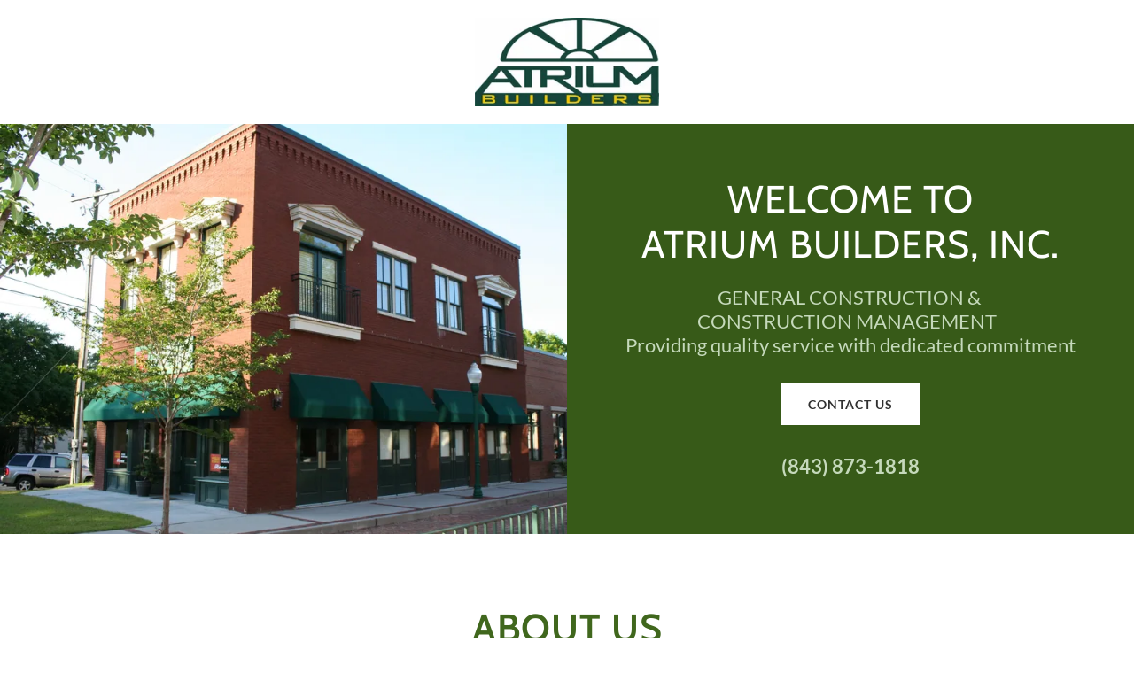

--- FILE ---
content_type: text/html; charset=utf-8
request_url: https://atriumbuildersinc.com/
body_size: 64729
content:
<html lang="en-US"><head><meta charset="utf-8"/><meta http-equiv="X-UA-Compatible" content="IE=edge"/><meta name="viewport" content="width=device-width, initial-scale=1"/><title>Atrium Builders, Inc.</title><meta name="author" content="Atrium Builders, Inc."/><meta property="og:url" content="https://atriumbuildersinc.com/"/>
<meta property="og:site_name" content="Atrium Builders, Inc."/>
<meta property="og:title" content="Welcome to 
Atrium Builders, Inc."/>
<meta property="og:description" content="GENERAL CONSTRUCTION &amp; 
 CONSTRUCTION MANAGEMENT   
Providing quality service with dedicated commitment"/>
<meta property="og:type" content="website"/>
<meta property="og:image" content="http://img1.wsimg.com/isteam/ip/f8da42e8-66da-4800-8e21-24d30f655cb4/e80192f7-146f-497c-a562-2404987a731c.JPG"/>
<meta property="og:locale" content="en_US"/>
<meta name="twitter:card" content="summary"/>
<meta name="twitter:title" content="Atrium Builders, Inc."/>
<meta name="twitter:description" content="Welcome to 
Atrium Builders, Inc."/>
<meta name="twitter:image" content="http://img1.wsimg.com/isteam/ip/f8da42e8-66da-4800-8e21-24d30f655cb4/e80192f7-146f-497c-a562-2404987a731c.JPG"/>
<meta name="twitter:image:alt" content="Atrium Builders, Inc."/><script type="text/javascript">!function(e){function t(r){if(n[r])return n[r].exports;var i=n[r]={exports:{},id:r,loaded:!1};return e[r].call(i.exports,i,i.exports,t),i.loaded=!0,i.exports}var n={};return t.m=e,t.c=n,t.p="",t(0)}([function(e,t,n){e.exports=n(1)},function(e,t,n){"use strict";window.guacImage=n(2)},function(e,t){"use strict";function n(e,t,n,o){n=n||{};var u,a,d,s,c,l=n.delay||500,f=n.cellSize||{x:200,y:200},w=function(){return o?o(a):void(t.style.backgroundImage='url("'+a+'")')}.bind(this),h=function(){u=null;var n=r(t,f);if(!n)return c();if(!d||n.w!==d.w||n.h!==d.h)return d=n,c(1);if(a=i(e,n,f),a!==s){s=a;var o=document.createElement("img");o.src=a,o.complete||!o.addEventListener?w():o.addEventListener("load",w)}}.bind(this);c=function(e){u&&clearTimeout(u),u=setTimeout(h,isNaN(e)?l:e)}.bind(this),this.unmount=function(){u&&(clearTimeout(u),u=null),window.removeEventListener("resize",c)},window.addEventListener("resize",c),h()}function r(e,t){var n={w:t.x,h:t.y};if("undefined"!=typeof window&&e){var r=window.getComputedStyle(e);if(n.w=parseInt(r.width,10),n.h=parseInt(r.height,10),isNaN(n.w)||isNaN(n.h))return}return n}function i(e,t,n){var r=t.w%n.x,i=t.h%n.y,o=Math.max(r?t.w+(n.x-r):t.w,n.x),u=Math.max(i?t.h+(n.y-i):t.h,n.y);return e.replace(/\{width\}/g,o).replace(/\{height\}/g,u)}n.getUrl=function(e,t,n){if(!t)throw new Error("cellSize is required");var o=r(n,t);if(o)return i(e,o,t)},e.exports=n}]);</script>
<script type="text/javascript">"undefined"===typeof _trfq||(window._trfq=[]);"undefined"==typeof _trfd&&(window._trfd=[]);</script>
<style data-inline-fonts>/* vietnamese */
@font-face {
  font-family: 'Cabin';
  font-style: normal;
  font-weight: 400;
  font-stretch: 100%;
  src: url(https://img1.wsimg.com/gfonts/s/cabin/v35/u-4i0qWljRw-PfU81xCKCpdpbgZJl6XvptnsBXw.woff2) format('woff2');
  unicode-range: U+0102-0103, U+0110-0111, U+0128-0129, U+0168-0169, U+01A0-01A1, U+01AF-01B0, U+0300-0301, U+0303-0304, U+0308-0309, U+0323, U+0329, U+1EA0-1EF9, U+20AB;
}
/* latin-ext */
@font-face {
  font-family: 'Cabin';
  font-style: normal;
  font-weight: 400;
  font-stretch: 100%;
  src: url(https://img1.wsimg.com/gfonts/s/cabin/v35/u-4i0qWljRw-PfU81xCKCpdpbgZJl6Xvp9nsBXw.woff2) format('woff2');
  unicode-range: U+0100-02BA, U+02BD-02C5, U+02C7-02CC, U+02CE-02D7, U+02DD-02FF, U+0304, U+0308, U+0329, U+1D00-1DBF, U+1E00-1E9F, U+1EF2-1EFF, U+2020, U+20A0-20AB, U+20AD-20C0, U+2113, U+2C60-2C7F, U+A720-A7FF;
}
/* latin */
@font-face {
  font-family: 'Cabin';
  font-style: normal;
  font-weight: 400;
  font-stretch: 100%;
  src: url(https://img1.wsimg.com/gfonts/s/cabin/v35/u-4i0qWljRw-PfU81xCKCpdpbgZJl6Xvqdns.woff2) format('woff2');
  unicode-range: U+0000-00FF, U+0131, U+0152-0153, U+02BB-02BC, U+02C6, U+02DA, U+02DC, U+0304, U+0308, U+0329, U+2000-206F, U+20AC, U+2122, U+2191, U+2193, U+2212, U+2215, U+FEFF, U+FFFD;
}
/* vietnamese */
@font-face {
  font-family: 'Cabin';
  font-style: normal;
  font-weight: 600;
  font-stretch: 100%;
  src: url(https://img1.wsimg.com/gfonts/s/cabin/v35/u-4i0qWljRw-PfU81xCKCpdpbgZJl6XvptnsBXw.woff2) format('woff2');
  unicode-range: U+0102-0103, U+0110-0111, U+0128-0129, U+0168-0169, U+01A0-01A1, U+01AF-01B0, U+0300-0301, U+0303-0304, U+0308-0309, U+0323, U+0329, U+1EA0-1EF9, U+20AB;
}
/* latin-ext */
@font-face {
  font-family: 'Cabin';
  font-style: normal;
  font-weight: 600;
  font-stretch: 100%;
  src: url(https://img1.wsimg.com/gfonts/s/cabin/v35/u-4i0qWljRw-PfU81xCKCpdpbgZJl6Xvp9nsBXw.woff2) format('woff2');
  unicode-range: U+0100-02BA, U+02BD-02C5, U+02C7-02CC, U+02CE-02D7, U+02DD-02FF, U+0304, U+0308, U+0329, U+1D00-1DBF, U+1E00-1E9F, U+1EF2-1EFF, U+2020, U+20A0-20AB, U+20AD-20C0, U+2113, U+2C60-2C7F, U+A720-A7FF;
}
/* latin */
@font-face {
  font-family: 'Cabin';
  font-style: normal;
  font-weight: 600;
  font-stretch: 100%;
  src: url(https://img1.wsimg.com/gfonts/s/cabin/v35/u-4i0qWljRw-PfU81xCKCpdpbgZJl6Xvqdns.woff2) format('woff2');
  unicode-range: U+0000-00FF, U+0131, U+0152-0153, U+02BB-02BC, U+02C6, U+02DA, U+02DC, U+0304, U+0308, U+0329, U+2000-206F, U+20AC, U+2122, U+2191, U+2193, U+2212, U+2215, U+FEFF, U+FFFD;
}
/* vietnamese */
@font-face {
  font-family: 'Cabin';
  font-style: normal;
  font-weight: 700;
  font-stretch: 100%;
  src: url(https://img1.wsimg.com/gfonts/s/cabin/v35/u-4i0qWljRw-PfU81xCKCpdpbgZJl6XvptnsBXw.woff2) format('woff2');
  unicode-range: U+0102-0103, U+0110-0111, U+0128-0129, U+0168-0169, U+01A0-01A1, U+01AF-01B0, U+0300-0301, U+0303-0304, U+0308-0309, U+0323, U+0329, U+1EA0-1EF9, U+20AB;
}
/* latin-ext */
@font-face {
  font-family: 'Cabin';
  font-style: normal;
  font-weight: 700;
  font-stretch: 100%;
  src: url(https://img1.wsimg.com/gfonts/s/cabin/v35/u-4i0qWljRw-PfU81xCKCpdpbgZJl6Xvp9nsBXw.woff2) format('woff2');
  unicode-range: U+0100-02BA, U+02BD-02C5, U+02C7-02CC, U+02CE-02D7, U+02DD-02FF, U+0304, U+0308, U+0329, U+1D00-1DBF, U+1E00-1E9F, U+1EF2-1EFF, U+2020, U+20A0-20AB, U+20AD-20C0, U+2113, U+2C60-2C7F, U+A720-A7FF;
}
/* latin */
@font-face {
  font-family: 'Cabin';
  font-style: normal;
  font-weight: 700;
  font-stretch: 100%;
  src: url(https://img1.wsimg.com/gfonts/s/cabin/v35/u-4i0qWljRw-PfU81xCKCpdpbgZJl6Xvqdns.woff2) format('woff2');
  unicode-range: U+0000-00FF, U+0131, U+0152-0153, U+02BB-02BC, U+02C6, U+02DA, U+02DC, U+0304, U+0308, U+0329, U+2000-206F, U+20AC, U+2122, U+2191, U+2193, U+2212, U+2215, U+FEFF, U+FFFD;
}

/* latin-ext */
@font-face {
  font-family: 'Lato';
  font-style: normal;
  font-weight: 100;
  src: url(https://img1.wsimg.com/gfonts/s/lato/v25/S6u8w4BMUTPHh30AUi-qJCY.woff2) format('woff2');
  unicode-range: U+0100-02BA, U+02BD-02C5, U+02C7-02CC, U+02CE-02D7, U+02DD-02FF, U+0304, U+0308, U+0329, U+1D00-1DBF, U+1E00-1E9F, U+1EF2-1EFF, U+2020, U+20A0-20AB, U+20AD-20C0, U+2113, U+2C60-2C7F, U+A720-A7FF;
}
/* latin */
@font-face {
  font-family: 'Lato';
  font-style: normal;
  font-weight: 100;
  src: url(https://img1.wsimg.com/gfonts/s/lato/v25/S6u8w4BMUTPHh30AXC-q.woff2) format('woff2');
  unicode-range: U+0000-00FF, U+0131, U+0152-0153, U+02BB-02BC, U+02C6, U+02DA, U+02DC, U+0304, U+0308, U+0329, U+2000-206F, U+20AC, U+2122, U+2191, U+2193, U+2212, U+2215, U+FEFF, U+FFFD;
}
/* latin-ext */
@font-face {
  font-family: 'Lato';
  font-style: normal;
  font-weight: 300;
  src: url(https://img1.wsimg.com/gfonts/s/lato/v25/S6u9w4BMUTPHh7USSwaPGR_p.woff2) format('woff2');
  unicode-range: U+0100-02BA, U+02BD-02C5, U+02C7-02CC, U+02CE-02D7, U+02DD-02FF, U+0304, U+0308, U+0329, U+1D00-1DBF, U+1E00-1E9F, U+1EF2-1EFF, U+2020, U+20A0-20AB, U+20AD-20C0, U+2113, U+2C60-2C7F, U+A720-A7FF;
}
/* latin */
@font-face {
  font-family: 'Lato';
  font-style: normal;
  font-weight: 300;
  src: url(https://img1.wsimg.com/gfonts/s/lato/v25/S6u9w4BMUTPHh7USSwiPGQ.woff2) format('woff2');
  unicode-range: U+0000-00FF, U+0131, U+0152-0153, U+02BB-02BC, U+02C6, U+02DA, U+02DC, U+0304, U+0308, U+0329, U+2000-206F, U+20AC, U+2122, U+2191, U+2193, U+2212, U+2215, U+FEFF, U+FFFD;
}
/* latin-ext */
@font-face {
  font-family: 'Lato';
  font-style: normal;
  font-weight: 400;
  src: url(https://img1.wsimg.com/gfonts/s/lato/v25/S6uyw4BMUTPHjxAwXjeu.woff2) format('woff2');
  unicode-range: U+0100-02BA, U+02BD-02C5, U+02C7-02CC, U+02CE-02D7, U+02DD-02FF, U+0304, U+0308, U+0329, U+1D00-1DBF, U+1E00-1E9F, U+1EF2-1EFF, U+2020, U+20A0-20AB, U+20AD-20C0, U+2113, U+2C60-2C7F, U+A720-A7FF;
}
/* latin */
@font-face {
  font-family: 'Lato';
  font-style: normal;
  font-weight: 400;
  src: url(https://img1.wsimg.com/gfonts/s/lato/v25/S6uyw4BMUTPHjx4wXg.woff2) format('woff2');
  unicode-range: U+0000-00FF, U+0131, U+0152-0153, U+02BB-02BC, U+02C6, U+02DA, U+02DC, U+0304, U+0308, U+0329, U+2000-206F, U+20AC, U+2122, U+2191, U+2193, U+2212, U+2215, U+FEFF, U+FFFD;
}
/* latin-ext */
@font-face {
  font-family: 'Lato';
  font-style: normal;
  font-weight: 700;
  src: url(https://img1.wsimg.com/gfonts/s/lato/v25/S6u9w4BMUTPHh6UVSwaPGR_p.woff2) format('woff2');
  unicode-range: U+0100-02BA, U+02BD-02C5, U+02C7-02CC, U+02CE-02D7, U+02DD-02FF, U+0304, U+0308, U+0329, U+1D00-1DBF, U+1E00-1E9F, U+1EF2-1EFF, U+2020, U+20A0-20AB, U+20AD-20C0, U+2113, U+2C60-2C7F, U+A720-A7FF;
}
/* latin */
@font-face {
  font-family: 'Lato';
  font-style: normal;
  font-weight: 700;
  src: url(https://img1.wsimg.com/gfonts/s/lato/v25/S6u9w4BMUTPHh6UVSwiPGQ.woff2) format('woff2');
  unicode-range: U+0000-00FF, U+0131, U+0152-0153, U+02BB-02BC, U+02C6, U+02DA, U+02DC, U+0304, U+0308, U+0329, U+2000-206F, U+20AC, U+2122, U+2191, U+2193, U+2212, U+2215, U+FEFF, U+FFFD;
}
/* latin-ext */
@font-face {
  font-family: 'Lato';
  font-style: normal;
  font-weight: 900;
  src: url(https://img1.wsimg.com/gfonts/s/lato/v25/S6u9w4BMUTPHh50XSwaPGR_p.woff2) format('woff2');
  unicode-range: U+0100-02BA, U+02BD-02C5, U+02C7-02CC, U+02CE-02D7, U+02DD-02FF, U+0304, U+0308, U+0329, U+1D00-1DBF, U+1E00-1E9F, U+1EF2-1EFF, U+2020, U+20A0-20AB, U+20AD-20C0, U+2113, U+2C60-2C7F, U+A720-A7FF;
}
/* latin */
@font-face {
  font-family: 'Lato';
  font-style: normal;
  font-weight: 900;
  src: url(https://img1.wsimg.com/gfonts/s/lato/v25/S6u9w4BMUTPHh50XSwiPGQ.woff2) format('woff2');
  unicode-range: U+0000-00FF, U+0131, U+0152-0153, U+02BB-02BC, U+02C6, U+02DA, U+02DC, U+0304, U+0308, U+0329, U+2000-206F, U+20AC, U+2122, U+2191, U+2193, U+2212, U+2215, U+FEFF, U+FFFD;
}
</style><style type="text/css">


.x{-ms-text-size-adjust:100%;-webkit-text-size-adjust:100%;-webkit-tap-highlight-color:rgba(0,0,0,0);margin:0}.x-el,.x-el:after,.x-el:before{box-sizing:border-box}.x-el-article,.x-el-aside,.x-el-details,.x-el-figcaption,.x-el-figure,.x-el-footer,.x-el-header,.x-el-hgroup,.x-el-main,.x-el-menu,.x-el-nav,.x-el-section,.x-el-summary{display:block}.x-el-audio,.x-el-canvas,.x-el-progress,.x-el-video{display:inline-block;vertical-align:baseline}.x-el-audio:not([controls]){display:none;height:0}.x-el-template{display:none}.x-el-a{background-color:transparent;color:inherit}.x-el-a:active,.x-el-a:hover{outline:0}.x-el-abbr[title]{border-bottom:1px dotted}.x-el-b,.x-el-strong{font-weight:700}.x-el-dfn{font-style:italic}.x-el-mark{background:#ff0;color:#000}.x-el-small{font-size:80%}.x-el-sub,.x-el-sup{font-size:75%;line-height:0;position:relative;vertical-align:baseline}.x-el-sup{top:-.5em}.x-el-sub{bottom:-.25em}.x-el-img{vertical-align:middle;border:0}.x-el-svg:not(:root){overflow:hidden}.x-el-figure{margin:0}.x-el-hr{box-sizing:content-box;height:0}.x-el-pre{overflow:auto}.x-el-code,.x-el-kbd,.x-el-pre,.x-el-samp{font-family:monospace,monospace;font-size:1em}.x-el-button,.x-el-input,.x-el-optgroup,.x-el-select,.x-el-textarea{color:inherit;font:inherit;margin:0}.x-el-button{overflow:visible}.x-el-button,.x-el-select{text-transform:none}.x-el-button,.x-el-input[type=button],.x-el-input[type=reset],.x-el-input[type=submit]{-webkit-appearance:button;cursor:pointer}.x-el-button[disabled],.x-el-input[disabled]{cursor:default}.x-el-button::-moz-focus-inner,.x-el-input::-moz-focus-inner{border:0;padding:0}.x-el-input{line-height:normal}.x-el-input[type=checkbox],.x-el-input[type=radio]{box-sizing:border-box;padding:0}.x-el-input[type=number]::-webkit-inner-spin-button,.x-el-input[type=number]::-webkit-outer-spin-button{height:auto}.x-el-input[type=search]{-webkit-appearance:textfield;box-sizing:content-box}.x-el-input[type=search]::-webkit-search-cancel-button,.x-el-input[type=search]::-webkit-search-decoration{-webkit-appearance:none}.x-el-textarea{border:0}.x-el-fieldset{border:1px solid silver;margin:0 2px;padding:.35em .625em .75em}.x-el-legend{border:0;padding:0}.x-el-textarea{overflow:auto}.x-el-optgroup{font-weight:700}.x-el-table{border-collapse:collapse;border-spacing:0}.x-el-td,.x-el-th{padding:0}.x{-webkit-font-smoothing:antialiased}.x-el-hr{border:0}.x-el-fieldset,.x-el-input,.x-el-select,.x-el-textarea{margin-top:0;margin-bottom:0}.x-el-fieldset,.x-el-input[type=email],.x-el-input[type=text],.x-el-textarea{width:100%}.x-el-input,.x-el-label{vertical-align:middle}.x-el-input{border-style:none;padding:.5em}.x-el-select:not([multiple]){vertical-align:middle}.x-el-textarea{line-height:1.75;padding:.5em}@-webkit-keyframes a{0%{-webkit-transform:scale(1);transform:scale(1);opacity:1}45%{-webkit-transform:scale(.1);transform:scale(.1);opacity:.7}80%{-webkit-transform:scale(1);transform:scale(1);opacity:1}}@keyframes a{0%{-webkit-transform:scale(1);transform:scale(1);opacity:1}45%{-webkit-transform:scale(.1);transform:scale(.1);opacity:.7}80%{-webkit-transform:scale(1);transform:scale(1);opacity:1}}.x-loader svg{display:inline-block}.x-loader svg:first-child{-webkit-animation:a .75s -.24s infinite cubic-bezier(.2,.68,.18,1.08);animation:a .75s -.24s infinite cubic-bezier(.2,.68,.18,1.08)}.x-loader svg:nth-child(2){-webkit-animation:a .75s -.12s infinite cubic-bezier(.2,.68,.18,1.08);animation:a .75s -.12s infinite cubic-bezier(.2,.68,.18,1.08)}.x-loader svg:nth-child(3){-webkit-animation:a .75s 0s infinite cubic-bezier(.2,.68,.18,1.08);animation:a .75s 0s infinite cubic-bezier(.2,.68,.18,1.08)}.x-icon>svg{transition:-webkit-transform .33s ease-in-out;transition:transform .33s ease-in-out;transition:transform .33s ease-in-out,-webkit-transform .33s ease-in-out}.x-icon>svg.rotate-90{-webkit-transform:rotate(-90deg);transform:rotate(-90deg)}.x-icon>svg.rotate90{-webkit-transform:rotate(90deg);transform:rotate(90deg)}.x-icon>svg.rotate-180{-webkit-transform:rotate(-180deg);transform:rotate(-180deg)}.x-icon>svg.rotate180{-webkit-transform:rotate(180deg);transform:rotate(180deg)}.x-rt ol,.x-rt ul{text-align:left}.x-rt p{margin:0}.carousel{text-align:center;opacity:0;transition:opacity .5s}.carousel,.carousel .carousel-container-inner{position:relative;margin:0 auto}.carousel .carousel-viewport{overflow:hidden;white-space:nowrap;text-align:left}.carousel .carousel-arrow{position:absolute;z-index:1;color:#fff;border:3px solid;border-radius:50%;bottom:23px;height:32px;width:32px;font-weight:900;background:rgba(0,0,0,.15);padding:0;cursor:pointer}.carousel .carousel-arrow:focus{outline:none}.carousel .carousel-arrow:before{font-size:19px;display:block;margin-top:-2px}.carousel .carousel-arrow:disabled{cursor:not-allowed;opacity:.5}.carousel .carousel-left-arrow{left:23px}.carousel .carousel-left-arrow:before{content:"<";padding-right:2px}.carousel .carousel-right-arrow{right:23px}.carousel .carousel-right-arrow:before{content:">";padding-left:2px}.carousel .carousel-track{list-style:none;padding:0;margin:0;-ms-touch-action:pan-y pinch-zoom;touch-action:pan-y pinch-zoom}.carousel .carousel-track .carousel-slide{display:inline-block;opacity:.7;transition:opacity .5s ease-in-out;white-space:normal}.carousel .carousel-track .carousel-slide>*{display:block}.carousel .carousel-track .carousel-slide.carousel-slide-loading{background:hsla(0,0%,80%,.7)}.carousel .carousel-track .carousel-slide.carousel-slide-fade{position:absolute;left:50%;-webkit-transform:translateX(-50%);transform:translateX(-50%);opacity:0}.carousel .carousel-track .carousel-slide.carousel-slide-selected{opacity:1;z-index:1}.carousel.loaded{opacity:1}.carousel .carousel-dots{list-style:none;padding:0;margin:0;position:absolute;left:0;right:0;bottom:-30px;text-align:center}.carousel .carousel-dots li{display:inline-block}.carousel .carousel-dots button{border:0;background:transparent;font-size:1.1em;cursor:pointer;color:#ccc;padding-left:6px;padding-right:6px}.carousel .carousel-dots button.selected{color:#000}.carousel .carousel-dots button:focus{outline:none}

</style>
<style data-glamor="cxs-default-sheet" type="text/css">.x .px_-letter-spacing-1px{letter-spacing:1px}.x .px_-text-transform-uppercase{text-transform:uppercase}.x .px_-ff-_Cabin___arial__sans-serif{font-family:'Cabin', arial, sans-serif}.x .px_-fs-16{font-size:16px}.x .px_-z-index-1001{z-index:1001}.x .px_-w-100P{width:100%}.x .px_-bc-rgb64__103__29{background-color:rgb(64, 103, 29)}.x .px_-pt-0{padding-top:0}.x .px_-pb-0{padding-bottom:0}.x .px_-d-none{display:none}.x .px_-bc-rgb255__255__255{background-color:rgb(255, 255, 255)}.x .px_-ml-auto{margin-left:auto}.x .px_-mr-auto{margin-right:auto}.x .px_-pl-20px{padding-left:20px}.x .px_-pr-20px{padding-right:20px}.x .px_-max-width-100P{max-width:100%}.x .px_-pt-20px{padding-top:20px}.x .px_-pb-20px{padding-bottom:20px}.x .px_-d-flex{display:flex}.x .px_-box-sizing-border-box{box-sizing:border-box}.x .px_-flex-direction-row{flex-direction:row}.x .px_-flex-wrap-wrap{flex-wrap:wrap}.x .px_-m-0_-10px_0{margin:0 -10px 0}.x .px_-align-items-center{align-items:center}.x .px_-flex-grow-1{flex-grow:1}.x .px_-flex-shrink-1{flex-shrink:1}.x .px_-flex-basis-100P{flex-basis:100%}.x .px_-p-0_10px_0{padding:0 10px 0}.x .px_-text-align-center{text-align:center}.x .px_-d-inline-block{display:inline-block}.x .px_-ml-0{margin-left:0}.x .px_-mr-0{margin-right:0}.x .px_-mt-0{margin-top:0}.x .px_-mb-0{margin-bottom:0}.x .px_-max-height-45px{max-height:45px}.x .px_-flex-direction-column{flex-direction:column}.x .px_-h-auto{height:auto}.x .px_-flex-shrink-0{flex-shrink:0}.x .px_-flex-basis-auto{flex-basis:auto}.x .px_-background-size-cover{background-size:cover}.x .px_-background-position-41p8821943066657P_53p00001061480978P{background-position:41.8821943066657% 53.00001061480978%}.x .[base64]{background-image:url("//img1.wsimg.com/isteam/ip/f8da42e8-66da-4800-8e21-24d30f655cb4/e80192f7-146f-497c-a562-2404987a731c.JPG/:/cr=t:0%25,l:0%25,w:104.53%25,h:104.53%25/rs=w:50,h:50,cg:true,m/cr=w:50,h:50,ax:41.8821943066657%25,ay:53.00001061480978%25")}.x .px_-min-height-300px{min-height:300px}.x .px_-justify-content-center{justify-content:center}.x .px_-bc-rgb55__90__24{background-color:rgb(55, 90, 24)}.x .px_-pt-30px{padding-top:30px}.x .px_-pb-30px{padding-bottom:30px}.x .px__CA__nth-childn-mb-20px > :nth-child(n){margin-bottom:20px}.x .px___CA__last-child-mb-0__important  > :last-child{margin-bottom:0 !important}.x .px_-overflow-wrap-break-word{overflow-wrap:break-word}.x .px_-fs-31{font-size:31px}.x .px_-c-rgb255__255__255{color:rgb(255, 255, 255)}.x .px_-fw-400{font-weight:400}.x .px_-lh-1p2{line-height:1.2}.x .px_-word-wrap-normal{word-wrap:normal}.x .px_-word-break-keep-all{word-break:keep-all}.x .px_-letter-spacing-normal{letter-spacing:normal}.x .px_-text-transform-none{text-transform:none}.x .px_-ff-_Lato___arial__sans-serif{font-family:'Lato', arial, sans-serif}.x .px_-c-rgb197__217__187{color:rgb(197, 217, 187)}.x .px_-fs-20{font-size:20px}.x .px_-lh-1p25{line-height:1.25}.x .px__CA_p-m-0 > p{margin:0}.x .px_-text-decoration-none{text-decoration:none}.x .px_-d-inline{display:inline}.x .px_-cursor-pointer{cursor:pointer}.x .px__hover-c-rgb255__255__255:hover{color:rgb(255, 255, 255)}.x .px_-fw-900{font-weight:900}.x .px_-font-style-italic{font-style:italic}.x .px_-text-decoration-line-through{text-decoration:line-through}.x .px_-text-decoration-underline{text-decoration:underline}.x .px_-c-rgb48__48__48{color:rgb(48, 48, 48)}.x .px_-fw-700{font-weight:700}.x .px_-pt-15px{padding-top:15px}.x .px_-pb-15px{padding-bottom:15px}.x .px_-pl-30px{padding-left:30px}.x .px_-pr-30px{padding-right:30px}.x .px_-fs-12{font-size:12px}.x .px_-border-style-none{border-style:none}.x .px_-mt-10px{margin-top:10px}.x .px__hover-bc-rgb255__255__255:hover{background-color:rgb(255, 255, 255)}.x .px__focus-outline-none:focus{outline:none}.x .px_-lh-1p5{line-height:1.5}.x .px_-c-inherit{color:inherit}.x .px_-pt-80px{padding-top:80px}.x .px_-pb-80px{padding-bottom:80px}.x .px_-c-rgb64__103__29{color:rgb(64, 103, 29)}.x .px_-fw-600{font-weight:600}.x .px_-mb-40px{margin-bottom:40px}.x .px_-m-0_-10px_-20px{margin:0 -10px -20px}.x .px_-p-0_10px_20px{padding:0 10px 20px}.x .px_-mb-20px{margin-bottom:20px}.x .px_-max-width-760px{max-width:760px}.x .px_-c-rgb27__27__27{color:rgb(27, 27, 27)}.x .px_-word-wrap-break-word{word-wrap:break-word}.x .px_-c-rgb94__94__94{color:rgb(94, 94, 94)}.x .px__hover-c-rgb64__103__29:hover{color:rgb(64, 103, 29)}.x .px_-bc-rgb246__246__246{background-color:rgb(246, 246, 246)}.x .px_-mb--40px{margin-bottom:-40px}.x .px__CA__nth-childn-mb-30px > :nth-child(n){margin-bottom:30px}.x .px_-c-rgb21__21__21{color:rgb(21, 21, 21)}.x .px_-max-width-458{max-width:458px}.x .px_-c-rgb87__87__87{color:rgb(87, 87, 87)}.x .px_-min-height-30vh{min-height:30vh}.x .px_-m-0{margin:0px}.x .px_-flex-basis-0P{flex-basis:0%}.x .px_-p-0{padding:0px}.x .px_-flex-basis-50P{flex-basis:50%}.x .px_-p-5px{padding:5px}.x .px_-max-width-50P{max-width:50%}.x .px_-pt-40px{padding-top:40px}.x .px_-cursor-pointer__important{cursor:pointer !important}.x .px_-position-relative{position:relative}.x .px_-border-color-rgb226__226__226{border-color:rgb(226, 226, 226)}.x .px_-c-rgb71__71__71{color:rgb(71, 71, 71)}.x .px_-border-width-0{border-width:0}.x .px_-border-bottom-width-4px{border-bottom-width:4px}.x .px_-pl-15px{padding-left:15px}.x .px_-pr-15px{padding-right:15px}.x .px_-border-radius-0{border-radius:0}.x .px_-border-style-solid{border-style:solid}.x .px_-pb-11px{padding-bottom:11px}.x .px___placeholder-c-rgba71__71__71__0p7::placeholder{color:rgba(71, 71, 71, 0.7)}.x .px___-webkit-input-placeholder-c-rgba71__71__71__0p7::-webkit-input-placeholder{color:rgba(71, 71, 71, 0.7)}.x .px__-ms-input-placeholder-c-rgba71__71__71__0p7:-ms-input-placeholder{color:rgba(71, 71, 71, 0.7)}.x .px_-resize-vertical{resize:vertical}.x .px__hover-bc-rgb73__116__34:hover{background-color:rgb(73, 116, 34)}.x .px_-mt-40px{margin-top:40px}.x .px__CA__last-child-mb-0 > :last-child{margin-bottom:0}.x .px_-bc-rgb17__17__17{background-color:rgb(17, 17, 17)}.x .px_-pt-60px{padding-top:60px}.x .px_-pb-60px{padding-bottom:60px}.x .px_-c-rgb241__241__241{color:rgb(241, 241, 241)}.x .px_-c-rgb93__146__45{color:rgb(93, 146, 45)}.x .px__hover-c-rgb102__160__50:hover{color:rgb(102, 160, 50)}.x .px_-border-color-rgb38__38__38{border-color:rgb(38, 38, 38)}.x .px_-border-bottom-width-1px{border-bottom-width:1px}.x .px_-w-50px{width:50px}.x .px_-c-rgb132__132__132{color:rgb(132, 132, 132)}</style>


<style data-glamor="cxs-sm-sheet" type="text/css">@media (min-width: 768px){.x ._smpx_-w-728px{width:728px}}@media (min-width: 768px){.x ._smpx_-m-0_-20px_0{margin:0 -20px 0}}@media (min-width: 768px){.x ._smpx_-p-0_20px_0{padding:0 20px 0}}@media (min-width: 768px){.x ._smpx_-flex-direction-row{flex-direction:row}}@media (min-width: 768px){.x ._smpx_-flex-basis-50P{flex-basis:50%}}@media (min-width: 768px){.x ._smpx_-pl-60px{padding-left:60px}}@media (min-width: 768px){.x ._smpx_-pr-60px{padding-right:60px}}@media (min-width: 768px){.x ._smpx_-pt-60px{padding-top:60px}}@media (min-width: 768px){.x ._smpx_-pb-60px{padding-bottom:60px}}@media (min-width: 768px){.x ._smpx_-w-auto{width:auto}}@media (min-width: 768px){.x ._smpx_-m-0_-20px_-40px{margin:0 -20px -40px}}@media (min-width: 768px){.x ._smpx_-p-0_20px_40px{padding:0 20px 40px}}@media (min-width: 768px){.x ._smpx_-max-width-50P{max-width:50%}}@media (min-width: 768px){.x ._smpx_-ml-16p666666666666664P{margin-left:16.666666666666664%}}@media (min-width: 768px){.x ._smpx_-flex-basis-66p66666666666666P{flex-basis:66.66666666666666%}}@media (min-width: 768px){.x ._smpx_-max-width-66p66666666666666P{max-width:66.66666666666666%}}</style>
<style data-glamor="cxs-md-sheet" type="text/css">@media (min-width: 1024px){.x ._mdpx_-fs-16{font-size:16px}}@media (min-width: 1024px){.x ._mdpx_-d-block{display:block}}@media (min-width: 1024px){.x ._mdpx_-w-984px{width:984px}}@media (min-width: 1024px){.x ._mdpx_-flex-basis-0P{flex-basis:0%}}@media (min-width: 1024px){.x ._mdpx_-max-width-none{max-width:none}}@media (min-width: 1024px){.x ._mdpx_-max-height-100px{max-height:100px}}@media (min-width: 1024px){.x ._mdpx_-min-height-50vh{min-height:50vh}}@media (min-width: 1024px){.x ._mdpx_-fs-41{font-size:41px}}@media (min-width: 1024px){.x ._mdpx_-fs-22{font-size:22px}}@media (min-width: 1024px){.x ._mdpx_-fs-14{font-size:14px}}@media (min-width: 1024px){.x ._mdpx_-mt-30px{margin-top:30px}}@media (min-width: 1024px){.x ._mdpx_-text-align-center{text-align:center}}@media (min-width: 1024px){.x ._mdpx_-max-height-568{max-height:568px}}@media (min-width: 1024px){.x ._mdpx_-flex-basis-50P{flex-basis:50%}}@media (min-width: 1024px){.x ._mdpx_-max-width-50P{max-width:50%}}@media (min-width: 1024px){.x ._mdpx_-max-height-269{max-height:269px}}@media (min-width: 1024px){.x ._mdpx_-flex-basis-33p33333333333333P{flex-basis:33.33333333333333%}}@media (min-width: 1024px){.x ._mdpx_-max-width-33p33333333333333P{max-width:33.33333333333333%}}</style>
<style data-glamor="cxs-lg-sheet" type="text/css">@media (min-width: 1200px){.x ._lgpx_-fs-16{font-size:16px}}@media (min-width: 1200px){.x ._lgpx_-w-1160px{width:1160px}}@media (min-width: 1200px){.x ._lgpx_-fs-43{font-size:43px}}@media (min-width: 1200px){.x ._lgpx_-fs-22{font-size:22px}}@media (min-width: 1200px){.x ._lgpx_-fs-14{font-size:14px}}</style></head>
<body class="x x-colors-021 x-fonts-cabin"><div id="layout-f-8-da-42-e-8-66-da-4800-8-e-21-24-d-30-f-655-cb-4" class="layout layout-layout layout-layout-layout-3 locale-en-US lang-en"><span data-ux="Element" class="x-el x-el-span px_-letter-spacing-1px px_-text-transform-uppercase px_-ff-_Cabin___arial__sans-serif px_-fs-16 _mdpx_-fs-16 _lgpx_-fs-16 x-d-ux"><div id="e921d69e-1114-435b-9488-d2bbf879074a" class="widget widget-header widget-header-header-2"><div data-ux="Block" class="x-el x-el-div px_-letter-spacing-1px px_-text-transform-uppercase px_-z-index-1001 px_-ff-_Cabin___arial__sans-serif px_-fs-16 _mdpx_-fs-16 _lgpx_-fs-16 x-d-ux"><section data-ux="Section" class="x-el x-el-section px_-letter-spacing-1px px_-text-transform-uppercase px_-w-100P px_-bc-rgb64__103__29 px_-pt-0 px_-pb-0 px_-ff-_Cabin___arial__sans-serif px_-fs-16 _mdpx_-fs-16 _lgpx_-fs-16 x-d-ux"><div data-ux="Block" class="x-el x-el-div px_-letter-spacing-1px px_-text-transform-uppercase px_-d-none px_-ff-_Cabin___arial__sans-serif px_-fs-16 _mdpx_-d-block _mdpx_-fs-16 _lgpx_-fs-16 x-d-ux"></div><div data-ux="Block" class="x-el x-el-div px_-letter-spacing-1px px_-text-transform-uppercase px_-ff-_Cabin___arial__sans-serif px_-fs-16 _mdpx_-fs-16 _lgpx_-fs-16 x-d-ux"><div data-ux="Block" class="x-el x-el-div px_-letter-spacing-1px px_-text-transform-uppercase px_-bc-rgb255__255__255 px_-ff-_Cabin___arial__sans-serif px_-fs-16 _mdpx_-fs-16 _lgpx_-fs-16 x-d-ux"><nav data-ux="Container" class="x-el x-el-nav px_-letter-spacing-1px px_-text-transform-uppercase px_-ml-auto px_-mr-auto px_-pl-20px px_-pr-20px px_-max-width-100P px_-pt-20px px_-pb-20px px_-ff-_Cabin___arial__sans-serif px_-fs-16 _smpx_-w-728px _mdpx_-w-984px _mdpx_-fs-16 _lgpx_-w-1160px _lgpx_-fs-16 x-d-ux"><div data-ux="Grid" class="x-el x-el-div px_-letter-spacing-1px px_-text-transform-uppercase px_-d-flex px_-box-sizing-border-box px_-flex-direction-row px_-flex-wrap-wrap px_-m-0_-10px_0 px_-align-items-center px_-ff-_Cabin___arial__sans-serif px_-fs-16 _smpx_-m-0_-20px_0 _mdpx_-fs-16 _lgpx_-fs-16 x-d-ux"><div data-ux="GridCell" class="x-el x-el-div px_-letter-spacing-1px px_-text-transform-uppercase px_-box-sizing-border-box px_-flex-grow-1 px_-flex-shrink-1 px_-flex-basis-100P px_-p-0_10px_0 px_-max-width-100P px_-text-align-center px_-ff-_Cabin___arial__sans-serif px_-fs-16 _smpx_-p-0_20px_0 _mdpx_-flex-basis-0P _mdpx_-max-width-none _mdpx_-fs-16 _lgpx_-fs-16 x-d-ux"><div data-ux="Block" data-aid="HEADER_LOGO_RENDERED" data-route="logo" class="x-el x-el-div px_-letter-spacing-1px px_-text-transform-uppercase px_-d-inline-block px_-ff-_Cabin___arial__sans-serif px_-fs-16 _mdpx_-fs-16 _lgpx_-fs-16 x-d-ux x-d-aid x-d-route"><img data-ux="Image" data-aid="HEADER_LOGO_IMAGE_RENDERED" src="//img1.wsimg.com/isteam/ip/f8da42e8-66da-4800-8e21-24d30f655cb4/logo/22c5c0e5-5aeb-4b14-8111-5679650b696b.JPG/:/rs=h:125" alt="Atrium Builders, Inc." class="x-el x-el-img px_-letter-spacing-1px px_-text-transform-uppercase px_-ml-0 px_-mr-0 px_-mt-0 px_-mb-0 px_-max-height-45px px_-max-width-100P px_-ff-_Cabin___arial__sans-serif px_-fs-16 _mdpx_-max-height-100px _mdpx_-fs-16 _lgpx_-fs-16 x-d-ux x-d-aid"/></div></div></div></nav></div></div><div data-ux="Block" class="x-el x-el-div px_-letter-spacing-1px px_-text-transform-uppercase px_-d-flex px_-flex-direction-column px_-max-width-100P px_-w-100P px_-h-auto px_-ff-_Cabin___arial__sans-serif px_-fs-16 _smpx_-flex-direction-row _mdpx_-fs-16 _lgpx_-fs-16 x-d-ux"><div data-ux="Block" class="x-el x-el-div px_-letter-spacing-1px px_-text-transform-uppercase px_-d-flex px_-flex-grow-1 px_-flex-shrink-0 px_-flex-basis-auto px_-ff-_Cabin___arial__sans-serif px_-fs-16 _smpx_-flex-basis-50P _mdpx_-fs-16 _lgpx_-fs-16 x-d-ux"><div id="guacBg2794" data-ux="Background" data-aid="BACKGROUND_IMAGE_RENDERED" class="x-el x-el-div px_-letter-spacing-1px px_-text-transform-uppercase px_-background-size-cover px_-background-position-41p8821943066657P_53p00001061480978P [base64] px_-w-100P px_-min-height-300px px_-ff-_Cabin___arial__sans-serif px_-fs-16 _mdpx_-min-height-50vh _mdpx_-fs-16 _lgpx_-fs-16 x-d-ux x-d-aid"><script>new guacImage('//img1.wsimg.com/isteam/ip/f8da42e8-66da-4800-8e21-24d30f655cb4/e80192f7-146f-497c-a562-2404987a731c.JPG/:/cr=t:0%25,l:0%25,w:104.53%25,h:104.53%25/rs=w:{width},h:{height},cg:true,m/cr=w:{width},h:{height},ax:41.8821943066657%25,ay:53.00001061480978%25', document.getElementById('guacBg2794'));</script></div></div><div data-ux="Block" class="x-el x-el-div px_-letter-spacing-1px px_-text-transform-uppercase px_-d-flex px_-flex-grow-1 px_-flex-shrink-0 px_-flex-basis-auto px_-ff-_Cabin___arial__sans-serif px_-fs-16 _smpx_-flex-basis-50P _mdpx_-fs-16 _lgpx_-fs-16 x-d-ux"><div data-ux="Group" class="x-el x-el-div px_-letter-spacing-1px px_-text-transform-uppercase px_-w-100P px_-d-flex px_-flex-grow-1 px_-flex-shrink-0 px_-flex-basis-auto px_-flex-direction-column px_-align-items-center px_-justify-content-center px_-bc-rgb55__90__24 px_-pl-20px px_-pr-20px px_-pt-30px px_-pb-30px px_-ff-_Cabin___arial__sans-serif px_-fs-16 _smpx_-pl-60px _smpx_-pr-60px _smpx_-pt-60px _smpx_-pb-60px _mdpx_-fs-16 _lgpx_-fs-16 x-d-ux"><div data-ux="Block" class="x-el x-el-div px_-letter-spacing-1px px_-text-transform-uppercase px_-d-flex px_-flex-grow-1 px_-flex-shrink-0 px_-flex-basis-auto px_-flex-direction-column px_-align-items-center px_-justify-content-center px_-text-align-center px_-w-100P px_-ff-_Cabin___arial__sans-serif px_-fs-16 _mdpx_-fs-16 _lgpx_-fs-16 x-d-ux"><div data-ux="Block" class="x-el x-el-div px_-letter-spacing-1px px_-text-transform-uppercase px_-max-width-100P px__CA__nth-childn-mb-20px px___CA__last-child-mb-0__important px_-ff-_Cabin___arial__sans-serif px_-fs-16 _mdpx_-fs-16 _lgpx_-fs-16 x-d-ux"><h1 data-ux="Heading" data-aid="HEADER_TAGLINE_RENDERED" data-route="tagline" class="x-el x-el-h1 px_-letter-spacing-1px px_-text-transform-uppercase px_-overflow-wrap-break-word px_-fs-31 px_-ff-_Cabin___arial__sans-serif px_-c-rgb255__255__255 px_-fw-400 px_-lh-1p2 px_-ml-0 px_-mr-0 px_-mt-0 px_-mb-0 px_-word-wrap-normal px_-word-break-keep-all _mdpx_-fs-41 _lgpx_-fs-43 x-d-ux x-d-aid x-d-route">Welcome to<br/>Atrium Builders, Inc.</h1><div data-ux="Text" data-route="tagline2" class="x-el x-el-p px_-letter-spacing-normal px_-text-transform-none px_-overflow-wrap-break-word px_-ff-_Lato___arial__sans-serif px_-c-rgb197__217__187 px_-fs-20 px_-fw-400 px_-lh-1p25 px_-mt-0 px_-mb-0 px__CA_p-m-0 _mdpx_-fs-22 _lgpx_-fs-22 x-d-ux x-d-route x-rt"><p style="margin:0;">GENERAL CONSTRUCTION &amp;&nbsp;</p><p style="margin:0;">&nbsp;CONSTRUCTION MANAGEMENT &nbsp;&nbsp;</p><p style="margin:0;">Providing quality service with dedicated commitment</p></div><div><div id="bootstrap-2795-cta-button"><a data-ux="Button" href="/#49f05ea9-36eb-49d0-af98-d083a7f2a120" data-aid="HEADER_CTA_BTN" data-section-jump="49f05ea9-36eb-49d0-af98-d083a7f2a120" class="x-el x-el-a px_-letter-spacing-1px px_-text-transform-uppercase px_-ff-_Lato___arial__sans-serif px_-c-rgb48__48__48 px_-fw-700 px_-pt-15px px_-pb-15px px_-pl-30px px_-pr-30px px_-fs-12 px_-bc-rgb255__255__255 px_-border-style-none px_-d-inline-block px_-text-align-center px_-text-decoration-none px_-w-100P px_-mt-10px px__hover-bc-rgb255__255__255 px__focus-outline-none _smpx_-w-auto _mdpx_-fs-14 _lgpx_-fs-14 x-d-ux x-d-aid x-d-section-jump">Contact Us</a></div></div><div data-ux="Text" data-route="phone" class="x-el x-el-div px_-letter-spacing-normal px_-text-transform-none px_-overflow-wrap-break-word px_-ff-_Lato___arial__sans-serif px_-c-rgb197__217__187 px_-fs-20 px_-fw-700 px_-lh-1p5 px_-mt-0 px_-mb-0 px_-text-align-center _mdpx_-mt-30px _mdpx_-fs-22 _lgpx_-fs-22 x-d-ux x-d-route">  <a data-ux="Link" data-aid="HEADER_PHONE_RENDERED" href="tel:8438731818" class="x-el x-el-a px_-letter-spacing-normal px_-text-transform-none px_-overflow-wrap-break-word px_-ff-_Lato___arial__sans-serif px_-fs-20 px_-fw-700 px_-c-inherit px_-text-decoration-none px_-d-inline px_-cursor-pointer px_-max-width-100P px__hover-c-rgb255__255__255 _mdpx_-fs-22 _lgpx_-fs-22 x-d-ux x-d-aid">(843) 873-1818</a>  </div></div></div></div></div></div></section></div></div><div id="996b53b1-af07-4e9a-a60e-13777abf081f" class="widget widget-about widget-about-about-3"><section data-ux="Section" class="x-el x-el-section px_-letter-spacing-1px px_-text-transform-uppercase px_-w-100P px_-bc-rgb255__255__255 px_-pt-80px px_-pb-80px px_-ff-_Cabin___arial__sans-serif px_-fs-16 _mdpx_-fs-16 _lgpx_-fs-16 x-d-ux"><div data-ux="Container" class="x-el x-el-div px_-letter-spacing-1px px_-text-transform-uppercase px_-ml-auto px_-mr-auto px_-pl-20px px_-pr-20px px_-max-width-100P px_-ff-_Cabin___arial__sans-serif px_-fs-16 _smpx_-w-728px _mdpx_-w-984px _mdpx_-fs-16 _lgpx_-w-1160px _lgpx_-fs-16 x-d-ux"><h2 data-ux="SectionHeading" data-aid="ABOUT_SECTION_TITLE_RENDERED" data-route="sectionTitle" class="x-el x-el-h2 px_-letter-spacing-1px px_-text-transform-uppercase px_-overflow-wrap-break-word px_-fs-31 px_-ff-_Cabin___arial__sans-serif px_-c-rgb64__103__29 px_-fw-600 px_-lh-1p25 px_-ml-0 px_-mr-0 px_-mt-0 px_-mb-40px px_-text-align-center _mdpx_-text-align-center _mdpx_-fs-41 _lgpx_-fs-43 x-d-ux x-d-aid x-d-route">About Us</h2><div data-ux="Grid" class="x-el x-el-div px_-letter-spacing-1px px_-text-transform-uppercase px_-d-flex px_-box-sizing-border-box px_-flex-direction-row px_-flex-wrap-wrap px_-m-0_-10px_-20px px_-justify-content-center px_-ff-_Cabin___arial__sans-serif px_-fs-16 _smpx_-m-0_-20px_-40px _mdpx_-fs-16 _lgpx_-fs-16 x-d-ux"><div data-ux="GridCell" class="x-el x-el-div px_-letter-spacing-1px px_-text-transform-uppercase px_-box-sizing-border-box px_-flex-grow-1 px_-flex-shrink-1 px_-flex-basis-100P px_-p-0_10px_20px px_-max-width-100P px_-ff-_Cabin___arial__sans-serif px_-fs-16 _smpx_-p-0_20px_40px _mdpx_-fs-16 _lgpx_-fs-16 x-d-ux"><div data-ux="Content" class="x-el x-el-div px_-letter-spacing-1px px_-text-transform-uppercase px_-text-align-center px_-ff-_Cabin___arial__sans-serif px_-fs-16 _mdpx_-fs-16 _lgpx_-fs-16 x-d-ux"><div data-ux="Block" data-route="cards/0/imageProperties" class="x-el x-el-div px_-letter-spacing-1px px_-text-transform-uppercase px_-mb-20px px_-ff-_Cabin___arial__sans-serif px_-fs-16 _mdpx_-max-height-568 _mdpx_-fs-16 _lgpx_-fs-16 x-d-ux x-d-route"><img data-ux="Image" src="//img1.wsimg.com/isteam/ip/f8da42e8-66da-4800-8e21-24d30f655cb4/ec571a49-543d-439a-81a3-7803d5123b15.JPG/:/rs=w:1136,h:568,cg:true,m/cr=w:1136,h:568" data-aid="ABOUT_IMAGE_RENDERED0" class="x-el x-el-img px_-letter-spacing-1px px_-text-transform-uppercase px_-ml-0 px_-mr-0 px_-mt-0 px_-mb-0 px_-max-width-100P px_-h-auto px_-ff-_Cabin___arial__sans-serif px_-fs-16 _mdpx_-fs-16 _lgpx_-fs-16 x-d-ux x-d-aid x-d-page"/></div><div data-ux="Block" class="x-el x-el-div px_-letter-spacing-1px px_-text-transform-uppercase px_-max-width-760px px_-ml-auto px_-mr-auto px_-ff-_Cabin___arial__sans-serif px_-fs-16 _mdpx_-fs-16 _lgpx_-fs-16 x-d-ux"><h4 data-ux="ContentHeading" data-aid="ABOUT_HEADLINE_RENDERED0" data-route="cards/0/headline" class="x-el x-el-h4 px_-letter-spacing-normal px_-text-transform-none px_-overflow-wrap-break-word px_-fs-20 px_-ff-_Lato___arial__sans-serif px_-c-rgb27__27__27 px_-fw-400 px_-lh-1p25 px_-ml-0 px_-mr-0 px_-mt-0 px_-mb-20px px_-word-wrap-break-word _mdpx_-fs-22 _lgpx_-fs-22 x-d-ux x-d-aid x-d-route">What We Do</h4><div data-ux="Text" data-aid="ABOUT_DESCRIPTION_RENDERED0" data-route="cards/0/description" class="x-el x-el-p px_-letter-spacing-normal px_-text-transform-none px_-overflow-wrap-break-word px_-ff-_Lato___arial__sans-serif px_-c-rgb94__94__94 px_-fs-16 px_-fw-400 px_-lh-1p5 px_-mt-0 px_-mb-0 px_-word-wrap-break-word _mdpx_-fs-16 _lgpx_-fs-16 x-d-ux x-d-aid x-d-route x-rt"><p style="margin:0;">Our commitment for Atrium Builders is to establish long-term relationships with our clients and to provide construction management and general construction services that will exceed the expectations of every client. We have successfully earned repeat business. &nbsp;</p><p style="margin:0;"><br></p><p style="margin:0;">Our clients include industrial facilities, shopping centers, specialty retailers, department stores, municipal and park services, grocery stores, restaurants and commercial real estate developers. &nbsp;&nbsp;&nbsp;&nbsp;</p><p style="margin:0;"><br></p><p style="margin:0;">With Atrium Builders, Inc. you will experience the expertise and dedication of our experienced and talented professionals. You will find that our commitment lies with the satisfaction of every client. &nbsp;</p><p style="margin:0;"><br></p></div></div></div></div><div data-ux="GridCell" class="x-el x-el-div px_-letter-spacing-1px px_-text-transform-uppercase px_-box-sizing-border-box px_-flex-grow-1 px_-flex-shrink-1 px_-flex-basis-100P px_-p-0_10px_20px px_-max-width-100P px_-ff-_Cabin___arial__sans-serif px_-fs-16 _smpx_-p-0_20px_40px _mdpx_-flex-basis-50P _mdpx_-max-width-50P _mdpx_-fs-16 _lgpx_-fs-16 x-d-ux"><div data-ux="Content" class="x-el x-el-div px_-letter-spacing-1px px_-text-transform-uppercase px_-text-align-center px_-ff-_Cabin___arial__sans-serif px_-fs-16 _mdpx_-fs-16 _lgpx_-fs-16 x-d-ux"><div data-ux="Block" data-route="cards/1/imageProperties" class="x-el x-el-div px_-letter-spacing-1px px_-text-transform-uppercase px_-mb-20px px_-ff-_Cabin___arial__sans-serif px_-fs-16 _mdpx_-max-height-269 _mdpx_-fs-16 _lgpx_-fs-16 x-d-ux x-d-route"><img data-ux="Image" src="//img1.wsimg.com/isteam/ip/f8da42e8-66da-4800-8e21-24d30f655cb4/eb53b949-527b-4c91-b7b4-7bcf0f0fd80b.JPG/:/cr=t:9.25%25,l:0%25,w:100%25,h:73.9%25/rs=w:538,h:269,cg:true" data-aid="ABOUT_IMAGE_RENDERED1" class="x-el x-el-img px_-letter-spacing-1px px_-text-transform-uppercase px_-ml-0 px_-mr-0 px_-mt-0 px_-mb-0 px_-max-width-100P px_-h-auto px_-ff-_Cabin___arial__sans-serif px_-fs-16 _mdpx_-fs-16 _lgpx_-fs-16 x-d-ux x-d-aid x-d-page"/></div><div data-ux="Block" class="x-el x-el-div px_-letter-spacing-1px px_-text-transform-uppercase px_-max-width-760px px_-ml-auto px_-mr-auto px_-ff-_Cabin___arial__sans-serif px_-fs-16 _mdpx_-fs-16 _lgpx_-fs-16 x-d-ux"><h4 data-ux="ContentHeading" data-aid="ABOUT_HEADLINE_RENDERED1" data-route="cards/1/headline" class="x-el x-el-h4 px_-letter-spacing-normal px_-text-transform-none px_-overflow-wrap-break-word px_-fs-20 px_-ff-_Lato___arial__sans-serif px_-c-rgb27__27__27 px_-fw-400 px_-lh-1p25 px_-ml-0 px_-mr-0 px_-mt-0 px_-mb-20px px_-word-wrap-break-word _mdpx_-fs-22 _lgpx_-fs-22 x-d-ux x-d-aid x-d-route">Working Together</h4><div data-ux="Text" data-aid="ABOUT_DESCRIPTION_RENDERED1" data-route="cards/1/description" class="x-el x-el-p px_-letter-spacing-normal px_-text-transform-none px_-overflow-wrap-break-word px_-ff-_Lato___arial__sans-serif px_-c-rgb94__94__94 px_-fs-16 px_-fw-400 px_-lh-1p5 px_-mt-0 px_-mb-0 px_-word-wrap-break-word _mdpx_-fs-16 _lgpx_-fs-16 x-d-ux x-d-aid x-d-route x-rt"><p style="margin:0;">Atrium Builders recognizes that a successful project requires proficient workmanship from all team members working together to achieve the client's goals. Our mission is to exceed client expectations by working with the greatest integrity to provide quality service.</p></div></div></div></div><div data-ux="GridCell" class="x-el x-el-div px_-letter-spacing-1px px_-text-transform-uppercase px_-box-sizing-border-box px_-flex-grow-1 px_-flex-shrink-1 px_-flex-basis-100P px_-p-0_10px_20px px_-max-width-100P px_-ff-_Cabin___arial__sans-serif px_-fs-16 _smpx_-p-0_20px_40px _mdpx_-flex-basis-50P _mdpx_-max-width-50P _mdpx_-fs-16 _lgpx_-fs-16 x-d-ux"><div data-ux="Content" class="x-el x-el-div px_-letter-spacing-1px px_-text-transform-uppercase px_-text-align-center px_-ff-_Cabin___arial__sans-serif px_-fs-16 _mdpx_-fs-16 _lgpx_-fs-16 x-d-ux"><div data-ux="Block" data-route="cards/2/imageProperties" class="x-el x-el-div px_-letter-spacing-1px px_-text-transform-uppercase px_-mb-20px px_-ff-_Cabin___arial__sans-serif px_-fs-16 _mdpx_-max-height-269 _mdpx_-fs-16 _lgpx_-fs-16 x-d-ux x-d-route"><img data-ux="Image" src="//img1.wsimg.com/isteam/ip/f8da42e8-66da-4800-8e21-24d30f655cb4/85748699-1339-4185-93dd-e45e1337f0f6.JPG/:/rs=w:538,h:269,cg:true,m/cr=w:538,h:269" data-aid="ABOUT_IMAGE_RENDERED2" class="x-el x-el-img px_-letter-spacing-1px px_-text-transform-uppercase px_-ml-0 px_-mr-0 px_-mt-0 px_-mb-0 px_-max-width-100P px_-h-auto px_-ff-_Cabin___arial__sans-serif px_-fs-16 _mdpx_-fs-16 _lgpx_-fs-16 x-d-ux x-d-aid x-d-page"/></div><div data-ux="Block" class="x-el x-el-div px_-letter-spacing-1px px_-text-transform-uppercase px_-max-width-760px px_-ml-auto px_-mr-auto px_-ff-_Cabin___arial__sans-serif px_-fs-16 _mdpx_-fs-16 _lgpx_-fs-16 x-d-ux"><h4 data-ux="ContentHeading" data-aid="ABOUT_HEADLINE_RENDERED2" data-route="cards/2/headline" class="x-el x-el-h4 px_-letter-spacing-normal px_-text-transform-none px_-overflow-wrap-break-word px_-fs-20 px_-ff-_Lato___arial__sans-serif px_-c-rgb27__27__27 px_-fw-400 px_-lh-1p25 px_-ml-0 px_-mr-0 px_-mt-0 px_-mb-20px px_-word-wrap-break-word _mdpx_-fs-22 _lgpx_-fs-22 x-d-ux x-d-aid x-d-route">A Little History</h4><div data-ux="Text" data-aid="ABOUT_DESCRIPTION_RENDERED2" data-route="cards/2/description" class="x-el x-el-p px_-letter-spacing-normal px_-text-transform-none px_-overflow-wrap-break-word px_-ff-_Lato___arial__sans-serif px_-c-rgb94__94__94 px_-fs-16 px_-fw-400 px_-lh-1p5 px_-mt-0 px_-mb-0 px_-word-wrap-break-word _mdpx_-fs-16 _lgpx_-fs-16 x-d-ux x-d-aid x-d-route x-rt"><p style="margin:0;">Bill Beauchene (President) began in the commercial field in 1972, working as a field engineer, superintendent and project manager on all types of commercial buildings throughout South Carolina, North Carolina and Florida. Today, Atrium Builders focuses on projects in the Tri-County area, and also provides construction services anywhere in the United States for valued clients based in the Charleston area. Our expertise encompasses construction management, contracting, assisting developers in pre-development activities and due diligence activities. Since inception, Atrium Builders has completed more than 300 quality projects in South Carolina, North Carolina and Virginia.</p></div></div></div></div></div></div></section></div><div id="4e02325f-6e53-439c-9c7e-51cd7d059ef8" class="widget widget-content widget-content-content-2"><section data-ux="Section" class="x-el x-el-section px_-letter-spacing-1px px_-text-transform-uppercase px_-w-100P px_-bc-rgb246__246__246 px_-pt-80px px_-pb-80px px_-ff-_Cabin___arial__sans-serif px_-fs-16 _mdpx_-fs-16 _lgpx_-fs-16 x-d-ux"><div data-ux="Container" class="x-el x-el-div px_-letter-spacing-1px px_-text-transform-uppercase px_-ml-auto px_-mr-auto px_-pl-20px px_-pr-20px px_-max-width-100P px_-ff-_Cabin___arial__sans-serif px_-fs-16 _smpx_-w-728px _mdpx_-w-984px _mdpx_-fs-16 _lgpx_-w-1160px _lgpx_-fs-16 x-d-ux"><h2 data-ux="SectionHeading" data-aid="CONTENT_SECTION_TITLE_RENDERED" data-route="sectionTitle" class="x-el x-el-h2 px_-letter-spacing-1px px_-text-transform-uppercase px_-overflow-wrap-break-word px_-fs-31 px_-ff-_Cabin___arial__sans-serif px_-c-rgb64__103__29 px_-fw-600 px_-lh-1p25 px_-ml-0 px_-mr-0 px_-mt-0 px_-mb-40px px_-text-align-center _mdpx_-text-align-center _mdpx_-fs-41 _lgpx_-fs-43 x-d-ux x-d-aid x-d-route">Services</h2><div data-ux="Grid" class="x-el x-el-div px_-letter-spacing-1px px_-text-transform-uppercase px_-d-flex px_-box-sizing-border-box px_-flex-direction-row px_-flex-wrap-wrap px_-m-0_-10px_-20px px_-mb--40px px_-justify-content-center px_-ff-_Cabin___arial__sans-serif px_-fs-16 _smpx_-m-0_-20px_-40px _mdpx_-fs-16 _lgpx_-fs-16 x-d-ux"><div data-ux="GridCell" class="x-el x-el-div px_-letter-spacing-1px px_-text-transform-uppercase px_-box-sizing-border-box px_-flex-grow-1 px_-flex-shrink-1 px_-flex-basis-100P px_-p-0_10px_20px px_-max-width-100P px__CA__nth-childn-mb-30px px___CA__last-child-mb-0__important px_-ff-_Cabin___arial__sans-serif px_-fs-16 _smpx_-p-0_20px_40px _smpx_-flex-basis-50P _smpx_-max-width-50P _mdpx_-fs-16 _lgpx_-fs-16 x-d-ux"><div data-ux="Content" class="x-el x-el-div px_-letter-spacing-1px px_-text-transform-uppercase px_-text-align-center px__CA__nth-childn-mb-20px px___CA__last-child-mb-0__important px_-ff-_Cabin___arial__sans-serif px_-fs-16 _mdpx_-fs-16 _lgpx_-fs-16 x-d-ux"><h4 data-ux="ContentHeading" data-aid="CONTENT_HEADLINE1_RENDERED" data-route="contentCards/0/headline" class="x-el x-el-h4 px_-letter-spacing-normal px_-text-transform-none px_-overflow-wrap-break-word px_-fs-20 px_-ff-_Lato___arial__sans-serif px_-c-rgb21__21__21 px_-fw-400 px_-lh-1p25 px_-ml-0 px_-mr-0 px_-mt-0 px_-mb-0 _mdpx_-fs-22 _lgpx_-fs-22 x-d-ux x-d-aid x-d-route">Site Selection</h4><div data-ux="Block" data-route="contentCards/0/imageProperties" class="x-el x-el-div px_-letter-spacing-1px px_-text-transform-uppercase px_-d-inline-block px_-max-width-458 px_-h-auto px_-ff-_Cabin___arial__sans-serif px_-fs-16 _mdpx_-fs-16 _lgpx_-fs-16 x-d-ux x-d-route"><img data-ux="Image" src="//img1.wsimg.com/isteam/ip/f8da42e8-66da-4800-8e21-24d30f655cb4/25130866-06fa-4e5b-a04b-5778efbc99b3.JPG/:/rs=w:458,h:229,cg:true,m/cr=w:458,h:229" data-aid="CONTENT_IMAGE1_RENDERED" class="x-el x-el-img px_-letter-spacing-1px px_-text-transform-uppercase px_-ml-0 px_-mr-0 px_-mt-0 px_-mb-0 px_-max-width-100P px_-ff-_Cabin___arial__sans-serif px_-fs-16 _mdpx_-fs-16 _lgpx_-fs-16 x-d-ux x-d-aid x-d-page"/></div><div data-ux="Text" data-aid="CONTENT_DESCRIPTION1_RENDERED" data-route="contentCards/0/description" class="x-el x-el-p px_-letter-spacing-normal px_-text-transform-none px_-overflow-wrap-break-word px_-ff-_Lato___arial__sans-serif px_-c-rgb87__87__87 px_-fs-16 px_-fw-400 px_-lh-1p5 px_-mt-0 px_-mb-0 _mdpx_-fs-16 _lgpx_-fs-16 x-d-ux x-d-aid x-d-route x-rt"><p style="margin:0;"><span class="x-el x-el-span px_-letter-spacing-normal px_-text-transform-none px_-font-style-italic px_-ff-_Lato___arial__sans-serif px_-fs-16 _mdpx_-fs-16 _lgpx_-fs-16 x-d-ux"><span class="x-el x-el-span px_-letter-spacing-normal px_-text-transform-none px_-fw-900 px_-ff-_Lato___arial__sans-serif px_-fs-16 _mdpx_-fs-16 _lgpx_-fs-16 x-d-ux">Bring your idea into a realistic and practical design.</span></span> &nbsp;&nbsp;&nbsp;</p><p style="margin:0;">&nbsp;&nbsp;</p><p style="margin:0;">If you do not have a site location for commercial property, Atrium Builders, Inc. will assist you in finding an ideal location that reflects your desires and specifications.</p><p style="margin:0;"><br></p></div></div></div><div data-ux="GridCell" class="x-el x-el-div px_-letter-spacing-1px px_-text-transform-uppercase px_-box-sizing-border-box px_-flex-grow-1 px_-flex-shrink-1 px_-flex-basis-100P px_-p-0_10px_20px px_-max-width-100P px__CA__nth-childn-mb-30px px___CA__last-child-mb-0__important px_-ff-_Cabin___arial__sans-serif px_-fs-16 _smpx_-p-0_20px_40px _smpx_-flex-basis-50P _smpx_-max-width-50P _mdpx_-fs-16 _lgpx_-fs-16 x-d-ux"><div data-ux="Content" class="x-el x-el-div px_-letter-spacing-1px px_-text-transform-uppercase px_-text-align-center px__CA__nth-childn-mb-20px px___CA__last-child-mb-0__important px_-ff-_Cabin___arial__sans-serif px_-fs-16 _mdpx_-fs-16 _lgpx_-fs-16 x-d-ux"><h4 data-ux="ContentHeading" data-aid="CONTENT_HEADLINE2_RENDERED" data-route="contentCards/1/headline" class="x-el x-el-h4 px_-letter-spacing-normal px_-text-transform-none px_-overflow-wrap-break-word px_-fs-20 px_-ff-_Lato___arial__sans-serif px_-c-rgb21__21__21 px_-fw-400 px_-lh-1p25 px_-ml-0 px_-mr-0 px_-mt-0 px_-mb-0 _mdpx_-fs-22 _lgpx_-fs-22 x-d-ux x-d-aid x-d-route">Value Engineering</h4><div data-ux="Block" data-route="contentCards/1/imageProperties" class="x-el x-el-div px_-letter-spacing-1px px_-text-transform-uppercase px_-d-inline-block px_-max-width-458 px_-h-auto px_-ff-_Cabin___arial__sans-serif px_-fs-16 _mdpx_-fs-16 _lgpx_-fs-16 x-d-ux x-d-route"><img data-ux="Image" src="//img1.wsimg.com/isteam/ip/f8da42e8-66da-4800-8e21-24d30f655cb4/dc664c1d-be44-4ea8-959f-74896bad081b.JPG/:/rs=w:458,h:229,cg:true,m/cr=w:458,h:229" data-aid="CONTENT_IMAGE2_RENDERED" class="x-el x-el-img px_-letter-spacing-1px px_-text-transform-uppercase px_-ml-0 px_-mr-0 px_-mt-0 px_-mb-0 px_-max-width-100P px_-ff-_Cabin___arial__sans-serif px_-fs-16 _mdpx_-fs-16 _lgpx_-fs-16 x-d-ux x-d-aid x-d-page"/></div><div data-ux="Text" data-aid="CONTENT_DESCRIPTION2_RENDERED" data-route="contentCards/1/description" class="x-el x-el-p px_-letter-spacing-normal px_-text-transform-none px_-overflow-wrap-break-word px_-ff-_Lato___arial__sans-serif px_-c-rgb87__87__87 px_-fs-16 px_-fw-400 px_-lh-1p5 px_-mt-0 px_-mb-0 _mdpx_-fs-16 _lgpx_-fs-16 x-d-ux x-d-aid x-d-route x-rt"><p style="margin:0;"><span class="x-el x-el-span px_-letter-spacing-normal px_-text-transform-none px_-font-style-italic px_-ff-_Lato___arial__sans-serif px_-fs-16 _mdpx_-fs-16 _lgpx_-fs-16 x-d-ux"><span class="x-el x-el-span px_-letter-spacing-normal px_-text-transform-none px_-fw-900 px_-ff-_Lato___arial__sans-serif px_-fs-16 _mdpx_-fs-16 _lgpx_-fs-16 x-d-ux">Ensuring quality, while maximizing your investment. &nbsp;&nbsp;</span></span>&nbsp;</p><p style="margin:0;">&nbsp;&nbsp;</p><p style="margin:0;">Value engineering is an organized application of common sense and technical expertise directed at finding and eliminating undesirable and unexpected surprises and unnecessary costs in a project. With years of design and construction experience, Atrium Builders, Inc. strives to achieve the maximum value in all construction projects. We effectively manage, review and analyze each project in an effort to ensure that they are designed in conjunction with building code regulations.</p></div></div></div><div data-ux="GridCell" class="x-el x-el-div px_-letter-spacing-1px px_-text-transform-uppercase px_-box-sizing-border-box px_-flex-grow-1 px_-flex-shrink-1 px_-flex-basis-100P px_-p-0_10px_20px px_-max-width-100P px__CA__nth-childn-mb-30px px___CA__last-child-mb-0__important px_-ff-_Cabin___arial__sans-serif px_-fs-16 _smpx_-p-0_20px_40px _smpx_-flex-basis-50P _smpx_-max-width-50P _mdpx_-fs-16 _lgpx_-fs-16 x-d-ux"><div data-ux="Content" class="x-el x-el-div px_-letter-spacing-1px px_-text-transform-uppercase px_-text-align-center px__CA__nth-childn-mb-20px px___CA__last-child-mb-0__important px_-ff-_Cabin___arial__sans-serif px_-fs-16 _mdpx_-fs-16 _lgpx_-fs-16 x-d-ux"><h4 data-ux="ContentHeading" data-aid="CONTENT_HEADLINE5_RENDERED" data-route="contentCards/4/headline" class="x-el x-el-h4 px_-letter-spacing-normal px_-text-transform-none px_-overflow-wrap-break-word px_-fs-20 px_-ff-_Lato___arial__sans-serif px_-c-rgb21__21__21 px_-fw-400 px_-lh-1p25 px_-ml-0 px_-mr-0 px_-mt-0 px_-mb-0 _mdpx_-fs-22 _lgpx_-fs-22 x-d-ux x-d-aid x-d-route">Design - Build</h4><div data-ux="Block" data-route="contentCards/4/imageProperties" class="x-el x-el-div px_-letter-spacing-1px px_-text-transform-uppercase px_-d-inline-block px_-max-width-458 px_-h-auto px_-ff-_Cabin___arial__sans-serif px_-fs-16 _mdpx_-fs-16 _lgpx_-fs-16 x-d-ux x-d-route"><img data-ux="Image" src="//img1.wsimg.com/isteam/ip/f8da42e8-66da-4800-8e21-24d30f655cb4/da35941d-e474-4c93-8f87-427775701840.JPG/:/rs=w:458,h:229,cg:true,m/cr=w:458,h:229" class="x-el x-el-img px_-letter-spacing-1px px_-text-transform-uppercase px_-ml-0 px_-mr-0 px_-mt-0 px_-mb-0 px_-max-width-100P px_-ff-_Cabin___arial__sans-serif px_-fs-16 _mdpx_-fs-16 _lgpx_-fs-16 x-d-ux x-d-aid x-d-page"/></div><div data-ux="Text" data-aid="CONTENT_DESCRIPTION5_RENDERED" data-route="contentCards/4/description" class="x-el x-el-p px_-letter-spacing-normal px_-text-transform-none px_-overflow-wrap-break-word px_-ff-_Lato___arial__sans-serif px_-c-rgb87__87__87 px_-fs-16 px_-fw-400 px_-lh-1p5 px_-mt-0 px_-mb-0 _mdpx_-fs-16 _lgpx_-fs-16 x-d-ux x-d-aid x-d-route x-rt"><p style="margin:0;"><span class="x-el x-el-span px_-letter-spacing-normal px_-text-transform-none px_-font-style-italic px_-ff-_Lato___arial__sans-serif px_-fs-16 _mdpx_-fs-16 _lgpx_-fs-16 x-d-ux"><span class="x-el x-el-span px_-letter-spacing-normal px_-text-transform-none px_-fw-900 px_-ff-_Lato___arial__sans-serif px_-fs-16 _mdpx_-fs-16 _lgpx_-fs-16 x-d-ux">Completing every project on-time and on budget. &nbsp;&nbsp;&nbsp;</span></span>&nbsp;&nbsp;</p><p style="margin:0;"><br></p><p style="margin:0;">Our high standards and practices are essential to excellent craftsmanship. Atrium Builders, Inc. will resource and manage every phase of the construction project, while adhering to all safety precautions and building code regulations. We work closely with our design professionals and clients to ensure that the details and specifications are outlined from foundation to project completion. &nbsp;&nbsp;In an effort to provide our clients with design ingenuity, quality construction and attentive customer service, we consistently monitor project budgets and contracts, manage schedules and select quality vendors. We aim to provide you with the highest-quality service and value possible.</p></div></div></div><div data-ux="GridCell" class="x-el x-el-div px_-letter-spacing-1px px_-text-transform-uppercase px_-box-sizing-border-box px_-flex-grow-1 px_-flex-shrink-1 px_-flex-basis-100P px_-p-0_10px_20px px_-max-width-100P px__CA__nth-childn-mb-30px px___CA__last-child-mb-0__important px_-ff-_Cabin___arial__sans-serif px_-fs-16 _smpx_-p-0_20px_40px _smpx_-flex-basis-50P _smpx_-max-width-50P _mdpx_-fs-16 _lgpx_-fs-16 x-d-ux"><div data-ux="Content" class="x-el x-el-div px_-letter-spacing-1px px_-text-transform-uppercase px_-text-align-center px__CA__nth-childn-mb-20px px___CA__last-child-mb-0__important px_-ff-_Cabin___arial__sans-serif px_-fs-16 _mdpx_-fs-16 _lgpx_-fs-16 x-d-ux"><h4 data-ux="ContentHeading" data-aid="CONTENT_HEADLINE6_RENDERED" data-route="contentCards/5/headline" class="x-el x-el-h4 px_-letter-spacing-normal px_-text-transform-none px_-overflow-wrap-break-word px_-fs-20 px_-ff-_Lato___arial__sans-serif px_-c-rgb21__21__21 px_-fw-400 px_-lh-1p25 px_-ml-0 px_-mr-0 px_-mt-0 px_-mb-0 _mdpx_-fs-22 _lgpx_-fs-22 x-d-ux x-d-aid x-d-route">Construction Management &amp; Consulting</h4><div data-ux="Block" data-route="contentCards/5/imageProperties" class="x-el x-el-div px_-letter-spacing-1px px_-text-transform-uppercase px_-d-inline-block px_-max-width-458 px_-h-auto px_-ff-_Cabin___arial__sans-serif px_-fs-16 _mdpx_-fs-16 _lgpx_-fs-16 x-d-ux x-d-route"><img data-ux="Image" src="//img1.wsimg.com/isteam/ip/f8da42e8-66da-4800-8e21-24d30f655cb4/b80a372c-2234-4222-8de8-3e4036f872c0.JPG/:/rs=w:458,h:229,cg:true,m/cr=w:458,h:229" class="x-el x-el-img px_-letter-spacing-1px px_-text-transform-uppercase px_-ml-0 px_-mr-0 px_-mt-0 px_-mb-0 px_-max-width-100P px_-ff-_Cabin___arial__sans-serif px_-fs-16 _mdpx_-fs-16 _lgpx_-fs-16 x-d-ux x-d-aid x-d-page"/></div><div data-ux="Text" data-aid="CONTENT_DESCRIPTION6_RENDERED" data-route="contentCards/5/description" class="x-el x-el-p px_-letter-spacing-normal px_-text-transform-none px_-overflow-wrap-break-word px_-ff-_Lato___arial__sans-serif px_-c-rgb87__87__87 px_-fs-16 px_-fw-400 px_-lh-1p5 px_-mt-0 px_-mb-0 _mdpx_-fs-16 _lgpx_-fs-16 x-d-ux x-d-aid x-d-route x-rt"><p style="margin:0;"><span class="x-el x-el-span px_-letter-spacing-normal px_-text-transform-none px_-font-style-italic px_-ff-_Lato___arial__sans-serif px_-fs-16 _mdpx_-fs-16 _lgpx_-fs-16 x-d-ux"><span class="x-el x-el-span px_-letter-spacing-normal px_-text-transform-none px_-fw-900 px_-ff-_Lato___arial__sans-serif px_-fs-16 _mdpx_-fs-16 _lgpx_-fs-16 x-d-ux">From conception to completion.</span></span></p><p style="margin:0;">&nbsp;&nbsp;&nbsp;&nbsp;&nbsp;&nbsp;</p><p style="margin:0;">Atrium Builders, Inc. is a full-service commercial construction and management company. We can provide a complete selection of services from initial site selection, all the way to the grand opening of your commercial property. We customize our services and project team to accommodate your needs and budget, while providing the highest level of service in the most efficient and effective manner. We offer each client cost estimating and analysis, scheduling, value engineering and much more administration</p></div></div></div></div></div></section></div><div id="95e294b7-c407-4d9d-b35d-3ab7e5835bfd" class="widget widget-gallery widget-gallery-gallery-4"><div><div id="95-e-294-b-7-c-407-4-d-9-d-b-35-d-3-ab-7-e-5835-bfd-n"><div><section data-ux="Section" class="x-el x-el-section px_-letter-spacing-1px px_-text-transform-uppercase px_-w-100P px_-bc-rgb255__255__255 px_-pt-80px px_-pb-80px px_-min-height-30vh px_-ff-_Cabin___arial__sans-serif px_-fs-16 _mdpx_-fs-16 _lgpx_-fs-16 x-d-ux"><div data-ux="Container" class="x-el x-el-div px_-letter-spacing-1px px_-text-transform-uppercase px_-ml-auto px_-mr-auto px_-pl-20px px_-pr-20px px_-max-width-100P px_-ff-_Cabin___arial__sans-serif px_-fs-16 _smpx_-w-728px _mdpx_-w-984px _mdpx_-fs-16 _lgpx_-w-1160px _lgpx_-fs-16 x-d-ux"><h2 data-ux="SectionHeading" data-aid="GALLERY_SECTION_TITLE_RENDERED" data-route="title" class="x-el x-el-h2 px_-letter-spacing-1px px_-text-transform-uppercase px_-overflow-wrap-break-word px_-fs-31 px_-ff-_Cabin___arial__sans-serif px_-c-rgb64__103__29 px_-fw-600 px_-lh-1p25 px_-ml-0 px_-mr-0 px_-mt-0 px_-mb-40px px_-text-align-center _mdpx_-text-align-center _mdpx_-fs-41 _lgpx_-fs-43 x-d-ux x-d-aid x-d-route">Project Gallery</h2><div data-ux="Grid" class="x-el x-el-div px_-letter-spacing-1px px_-text-transform-uppercase px_-d-flex px_-box-sizing-border-box px_-flex-direction-row px_-flex-wrap-wrap px_-m-0 px_-ff-_Cabin___arial__sans-serif px_-fs-16 _mdpx_-fs-16 _lgpx_-fs-16 x-d-ux"><div data-ux="GridCell" class="x-el x-el-div px_-letter-spacing-1px px_-text-transform-uppercase px_-box-sizing-border-box px_-flex-grow-1 px_-flex-shrink-1 px_-flex-basis-0P px_-p-0 px_-ff-_Cabin___arial__sans-serif px_-fs-16 _mdpx_-fs-16 _lgpx_-fs-16 x-d-ux"><div style="margin-left:-5px;margin-right:-5px;" class=""><div data-ux="GridCell" data-aid="GALLERY_IMAGE0_CELL_RENDERED" class="x-el x-el-div px_-letter-spacing-1px px_-text-transform-uppercase px_-box-sizing-border-box px_-flex-grow-1 px_-flex-shrink-1 px_-flex-basis-50P px_-p-5px px_-max-width-50P px_-w-100P px_-ff-_Cabin___arial__sans-serif px_-fs-16 _mdpx_-flex-basis-33p33333333333333P _mdpx_-max-width-33p33333333333333P _mdpx_-fs-16 _lgpx_-fs-16 x-d-ux x-d-aid"><img data-ux="Image" src="//img1.wsimg.com/isteam/ip/f8da42e8-66da-4800-8e21-24d30f655cb4/dc664c1d-be44-4ea8-959f-74896bad081b.JPG/:/" data-route="galleryImages/0" data-aid="GALLERY_IMAGE0_RENDERED" class="x-el x-el-img px_-letter-spacing-1px px_-text-transform-uppercase px_-ml-0 px_-mr-0 px_-mt-0 px_-mb-0 px_-cursor-pointer px_-w-100P px_-h-auto px_-ff-_Cabin___arial__sans-serif px_-fs-16 _mdpx_-fs-16 _lgpx_-fs-16 x-d-ux x-d-route x-d-aid"/></div><div data-ux="GridCell" data-aid="GALLERY_IMAGE1_CELL_RENDERED" class="x-el x-el-div px_-letter-spacing-1px px_-text-transform-uppercase px_-box-sizing-border-box px_-flex-grow-1 px_-flex-shrink-1 px_-flex-basis-50P px_-p-5px px_-max-width-50P px_-w-100P px_-ff-_Cabin___arial__sans-serif px_-fs-16 _mdpx_-flex-basis-33p33333333333333P _mdpx_-max-width-33p33333333333333P _mdpx_-fs-16 _lgpx_-fs-16 x-d-ux x-d-aid"><img data-ux="Image" src="//img1.wsimg.com/isteam/ip/f8da42e8-66da-4800-8e21-24d30f655cb4/f189ddf2-a946-483b-94be-22b7e063ea4b.JPG/:/" data-route="galleryImages/1" data-aid="GALLERY_IMAGE1_RENDERED" class="x-el x-el-img px_-letter-spacing-1px px_-text-transform-uppercase px_-ml-0 px_-mr-0 px_-mt-0 px_-mb-0 px_-cursor-pointer px_-w-100P px_-h-auto px_-ff-_Cabin___arial__sans-serif px_-fs-16 _mdpx_-fs-16 _lgpx_-fs-16 x-d-ux x-d-route x-d-aid"/></div><div data-ux="GridCell" data-aid="GALLERY_IMAGE2_CELL_RENDERED" class="x-el x-el-div px_-letter-spacing-1px px_-text-transform-uppercase px_-box-sizing-border-box px_-flex-grow-1 px_-flex-shrink-1 px_-flex-basis-50P px_-p-5px px_-max-width-50P px_-w-100P px_-ff-_Cabin___arial__sans-serif px_-fs-16 _mdpx_-flex-basis-33p33333333333333P _mdpx_-max-width-33p33333333333333P _mdpx_-fs-16 _lgpx_-fs-16 x-d-ux x-d-aid"><img data-ux="Image" src="//img1.wsimg.com/isteam/ip/f8da42e8-66da-4800-8e21-24d30f655cb4/eb53b949-527b-4c91-b7b4-7bcf0f0fd80b.JPG/:/" data-route="galleryImages/2" data-aid="GALLERY_IMAGE2_RENDERED" class="x-el x-el-img px_-letter-spacing-1px px_-text-transform-uppercase px_-ml-0 px_-mr-0 px_-mt-0 px_-mb-0 px_-cursor-pointer px_-w-100P px_-h-auto px_-ff-_Cabin___arial__sans-serif px_-fs-16 _mdpx_-fs-16 _lgpx_-fs-16 x-d-ux x-d-route x-d-aid"/></div><div data-ux="GridCell" data-aid="GALLERY_IMAGE3_CELL_RENDERED" class="x-el x-el-div px_-letter-spacing-1px px_-text-transform-uppercase px_-box-sizing-border-box px_-flex-grow-1 px_-flex-shrink-1 px_-flex-basis-50P px_-p-5px px_-max-width-50P px_-w-100P px_-ff-_Cabin___arial__sans-serif px_-fs-16 _mdpx_-flex-basis-33p33333333333333P _mdpx_-max-width-33p33333333333333P _mdpx_-fs-16 _lgpx_-fs-16 x-d-ux x-d-aid"><img data-ux="Image" src="//img1.wsimg.com/isteam/ip/f8da42e8-66da-4800-8e21-24d30f655cb4/ec571a49-543d-439a-81a3-7803d5123b15.JPG/:/" data-route="galleryImages/3" data-aid="GALLERY_IMAGE3_RENDERED" class="x-el x-el-img px_-letter-spacing-1px px_-text-transform-uppercase px_-ml-0 px_-mr-0 px_-mt-0 px_-mb-0 px_-cursor-pointer px_-w-100P px_-h-auto px_-ff-_Cabin___arial__sans-serif px_-fs-16 _mdpx_-fs-16 _lgpx_-fs-16 x-d-ux x-d-route x-d-aid"/></div><div data-ux="GridCell" data-aid="GALLERY_IMAGE4_CELL_RENDERED" class="x-el x-el-div px_-letter-spacing-1px px_-text-transform-uppercase px_-box-sizing-border-box px_-flex-grow-1 px_-flex-shrink-1 px_-flex-basis-50P px_-p-5px px_-max-width-50P px_-w-100P px_-ff-_Cabin___arial__sans-serif px_-fs-16 _mdpx_-flex-basis-33p33333333333333P _mdpx_-max-width-33p33333333333333P _mdpx_-fs-16 _lgpx_-fs-16 x-d-ux x-d-aid"><img data-ux="Image" src="//img1.wsimg.com/isteam/ip/f8da42e8-66da-4800-8e21-24d30f655cb4/25130866-06fa-4e5b-a04b-5778efbc99b3.JPG/:/" data-route="galleryImages/4" data-aid="GALLERY_IMAGE4_RENDERED" class="x-el x-el-img px_-letter-spacing-1px px_-text-transform-uppercase px_-ml-0 px_-mr-0 px_-mt-0 px_-mb-0 px_-cursor-pointer px_-w-100P px_-h-auto px_-ff-_Cabin___arial__sans-serif px_-fs-16 _mdpx_-fs-16 _lgpx_-fs-16 x-d-ux x-d-route x-d-aid"/></div><div data-ux="GridCell" data-aid="GALLERY_IMAGE5_CELL_RENDERED" class="x-el x-el-div px_-letter-spacing-1px px_-text-transform-uppercase px_-box-sizing-border-box px_-flex-grow-1 px_-flex-shrink-1 px_-flex-basis-50P px_-p-5px px_-max-width-50P px_-w-100P px_-ff-_Cabin___arial__sans-serif px_-fs-16 _mdpx_-flex-basis-33p33333333333333P _mdpx_-max-width-33p33333333333333P _mdpx_-fs-16 _lgpx_-fs-16 x-d-ux x-d-aid"><img data-ux="Image" src="//img1.wsimg.com/isteam/ip/f8da42e8-66da-4800-8e21-24d30f655cb4/85748699-1339-4185-93dd-e45e1337f0f6.JPG/:/" data-route="galleryImages/5" data-aid="GALLERY_IMAGE5_RENDERED" class="x-el x-el-img px_-letter-spacing-1px px_-text-transform-uppercase px_-ml-0 px_-mr-0 px_-mt-0 px_-mb-0 px_-cursor-pointer px_-w-100P px_-h-auto px_-ff-_Cabin___arial__sans-serif px_-fs-16 _mdpx_-fs-16 _lgpx_-fs-16 x-d-ux x-d-route x-d-aid"/></div><div data-ux="GridCell" data-aid="GALLERY_IMAGE6_CELL_RENDERED" class="x-el x-el-div px_-letter-spacing-1px px_-text-transform-uppercase px_-box-sizing-border-box px_-flex-grow-1 px_-flex-shrink-1 px_-flex-basis-50P px_-p-5px px_-max-width-50P px_-w-100P px_-ff-_Cabin___arial__sans-serif px_-fs-16 _mdpx_-flex-basis-33p33333333333333P _mdpx_-max-width-33p33333333333333P _mdpx_-fs-16 _lgpx_-fs-16 x-d-ux x-d-aid"><img data-ux="Image" src="//img1.wsimg.com/isteam/ip/f8da42e8-66da-4800-8e21-24d30f655cb4/e80192f7-146f-497c-a562-2404987a731c.JPG/:/" data-route="galleryImages/6" data-aid="GALLERY_IMAGE6_RENDERED" class="x-el x-el-img px_-letter-spacing-1px px_-text-transform-uppercase px_-ml-0 px_-mr-0 px_-mt-0 px_-mb-0 px_-cursor-pointer px_-w-100P px_-h-auto px_-ff-_Cabin___arial__sans-serif px_-fs-16 _mdpx_-fs-16 _lgpx_-fs-16 x-d-ux x-d-route x-d-aid"/></div><div data-ux="GridCell" data-aid="GALLERY_IMAGE7_CELL_RENDERED" class="x-el x-el-div px_-letter-spacing-1px px_-text-transform-uppercase px_-box-sizing-border-box px_-flex-grow-1 px_-flex-shrink-1 px_-flex-basis-50P px_-p-5px px_-max-width-50P px_-w-100P px_-ff-_Cabin___arial__sans-serif px_-fs-16 _mdpx_-flex-basis-33p33333333333333P _mdpx_-max-width-33p33333333333333P _mdpx_-fs-16 _lgpx_-fs-16 x-d-ux x-d-aid"><img data-ux="Image" src="//img1.wsimg.com/isteam/ip/f8da42e8-66da-4800-8e21-24d30f655cb4/bf759eb5-b95b-407f-aa86-7be0a1128bf6.JPG/:/" data-route="galleryImages/7" data-aid="GALLERY_IMAGE7_RENDERED" class="x-el x-el-img px_-letter-spacing-1px px_-text-transform-uppercase px_-ml-0 px_-mr-0 px_-mt-0 px_-mb-0 px_-cursor-pointer px_-w-100P px_-h-auto px_-ff-_Cabin___arial__sans-serif px_-fs-16 _mdpx_-fs-16 _lgpx_-fs-16 x-d-ux x-d-route x-d-aid"/></div><div data-ux="GridCell" data-aid="GALLERY_IMAGE8_CELL_RENDERED" class="x-el x-el-div px_-letter-spacing-1px px_-text-transform-uppercase px_-box-sizing-border-box px_-flex-grow-1 px_-flex-shrink-1 px_-flex-basis-50P px_-p-5px px_-max-width-50P px_-w-100P px_-ff-_Cabin___arial__sans-serif px_-fs-16 _mdpx_-flex-basis-33p33333333333333P _mdpx_-max-width-33p33333333333333P _mdpx_-fs-16 _lgpx_-fs-16 x-d-ux x-d-aid"><img data-ux="Image" src="//img1.wsimg.com/isteam/ip/f8da42e8-66da-4800-8e21-24d30f655cb4/ceeca9c9-3bfd-480e-b186-fee8935a321d.JPG/:/" data-route="galleryImages/8" data-aid="GALLERY_IMAGE8_RENDERED" class="x-el x-el-img px_-letter-spacing-1px px_-text-transform-uppercase px_-ml-0 px_-mr-0 px_-mt-0 px_-mb-0 px_-cursor-pointer px_-w-100P px_-h-auto px_-ff-_Cabin___arial__sans-serif px_-fs-16 _mdpx_-fs-16 _lgpx_-fs-16 x-d-ux x-d-route x-d-aid"/></div><div data-ux="GridCell" data-aid="GALLERY_IMAGE9_CELL_RENDERED" class="x-el x-el-div px_-letter-spacing-1px px_-text-transform-uppercase px_-box-sizing-border-box px_-flex-grow-1 px_-flex-shrink-1 px_-flex-basis-50P px_-p-5px px_-max-width-50P px_-w-100P px_-ff-_Cabin___arial__sans-serif px_-fs-16 _mdpx_-flex-basis-33p33333333333333P _mdpx_-max-width-33p33333333333333P _mdpx_-fs-16 _lgpx_-fs-16 x-d-ux x-d-aid"><img data-ux="Image" src="//img1.wsimg.com/isteam/ip/f8da42e8-66da-4800-8e21-24d30f655cb4/7093ef5a-2da9-4144-b178-430ec24182f9.JPG/:/" data-route="galleryImages/9" data-aid="GALLERY_IMAGE9_RENDERED" class="x-el x-el-img px_-letter-spacing-1px px_-text-transform-uppercase px_-ml-0 px_-mr-0 px_-mt-0 px_-mb-0 px_-cursor-pointer px_-w-100P px_-h-auto px_-ff-_Cabin___arial__sans-serif px_-fs-16 _mdpx_-fs-16 _lgpx_-fs-16 x-d-ux x-d-route x-d-aid"/></div></div></div></div><div data-ux="Block" class="x-el x-el-div px_-letter-spacing-1px px_-text-transform-uppercase px_-pt-40px px_-text-align-center px_-ff-_Cabin___arial__sans-serif px_-fs-16 _mdpx_-fs-16 _lgpx_-fs-16 x-d-ux"><a data-ux="Link" data-aid="GALLERY_MORE_BUTTON" data-edit-interactive="true" class="x-el x-el-a px_-letter-spacing-1px px_-text-transform-uppercase px_-overflow-wrap-break-word px_-ff-_Cabin___arial__sans-serif px_-fs-16 px_-fw-400 px_-c-rgb64__103__29 px_-text-decoration-underline px_-d-inline px_-cursor-pointer__important px__hover-c-rgb64__103__29 _mdpx_-fs-16 _lgpx_-fs-16 x-d-ux x-d-aid x-d-edit-interactive">Show More</a></div></div></section></div></div></div></div><div id="49f05ea9-36eb-49d0-af98-d083a7f2a120" class="widget widget-contact widget-contact-contact-3"><section data-ux="Section" class="x-el x-el-section px_-letter-spacing-1px px_-text-transform-uppercase px_-w-100P px_-bc-rgb246__246__246 px_-pt-80px px_-pb-80px px_-position-relative px_-ff-_Cabin___arial__sans-serif px_-fs-16 _mdpx_-fs-16 _lgpx_-fs-16 x-d-ux"><div data-ux="Container" class="x-el x-el-div px_-letter-spacing-1px px_-text-transform-uppercase px_-ml-auto px_-mr-auto px_-pl-20px px_-pr-20px px_-max-width-100P px_-ff-_Cabin___arial__sans-serif px_-fs-16 _smpx_-w-728px _mdpx_-w-984px _mdpx_-fs-16 _lgpx_-w-1160px _lgpx_-fs-16 x-d-ux"><h2 data-ux="SectionHeading" data-aid="CONTACT_SECTION_TITLE_REND" data-route="sectionTitle" class="x-el x-el-h2 px_-letter-spacing-1px px_-text-transform-uppercase px_-overflow-wrap-break-word px_-fs-31 px_-ff-_Cabin___arial__sans-serif px_-c-rgb64__103__29 px_-fw-600 px_-lh-1p25 px_-ml-0 px_-mr-0 px_-mt-0 px_-mb-40px px_-text-align-center _mdpx_-text-align-center _mdpx_-fs-41 _lgpx_-fs-43 x-d-ux x-d-aid x-d-route">Contact Us</h2><div data-ux="Group" class="x-el x-el-div px_-letter-spacing-1px px_-text-transform-uppercase px_-w-100P px_-ff-_Cabin___arial__sans-serif px_-fs-16 _mdpx_-fs-16 _lgpx_-fs-16 x-d-ux"><div><div id="49f05ea9-36eb-49d0-af98-d083a7f2a120-bootstrap-container"><div data-ux="Grid" class="x-el x-el-div px_-letter-spacing-1px px_-text-transform-uppercase px_-d-flex px_-box-sizing-border-box px_-flex-direction-row px_-flex-wrap-wrap px_-m-0_-10px_0 px_-ff-_Cabin___arial__sans-serif px_-fs-16 _smpx_-m-0_-20px_0 _mdpx_-fs-16 _lgpx_-fs-16 x-d-ux"><div data-ux="GridCell" data-aid="CONTACT_FORM_CONTAINER_REND" class="x-el x-el-div px_-letter-spacing-1px px_-text-transform-uppercase px_-box-sizing-border-box px_-flex-grow-1 px_-flex-shrink-1 px_-flex-basis-100P px_-p-0_10px_0 px_-max-width-100P px_-justify-content-center px_-text-align-center px_-ff-_Cabin___arial__sans-serif px_-fs-16 _smpx_-p-0_20px_0 _smpx_-ml-16p666666666666664P _smpx_-flex-basis-66p66666666666666P _smpx_-max-width-66p66666666666666P _mdpx_-fs-16 _lgpx_-fs-16 x-d-ux x-d-aid"><h4 data-ux="Heading" data-aid="CONTACT_FORM_TITLE_REND" data-route="contactFormFieldset/formTitle" class="x-el x-el-h4 px_-letter-spacing-normal px_-text-transform-none px_-overflow-wrap-break-word px_-fs-20 px_-ff-_Lato___arial__sans-serif px_-c-rgb21__21__21 px_-fw-400 px_-lh-1p25 px_-ml-0 px_-mr-0 px_-mt-0 px_-mb-20px _mdpx_-fs-22 _lgpx_-fs-22 x-d-ux x-d-aid x-d-route">Get a Quote</h4><form data-ux="Form" data-field-group="Contact Form" class="x-el x-el-form px_-letter-spacing-1px px_-text-transform-uppercase px_-mb-0 px_-ff-_Cabin___arial__sans-serif px_-fs-16 _mdpx_-fs-16 _lgpx_-fs-16 x-d-ux x-d-field-group x-d-route"><div data-ux="Block" class="x-el x-el-div px_-letter-spacing-1px px_-text-transform-uppercase px_-pb-20px px_-ff-_Cabin___arial__sans-serif px_-fs-16 _mdpx_-fs-16 _lgpx_-fs-16 x-d-ux"><div data-ux="Block" class="x-el x-el-div px_-letter-spacing-1px px_-text-transform-uppercase px_-ff-_Cabin___arial__sans-serif px_-fs-16 _mdpx_-fs-16 _lgpx_-fs-16 x-d-ux"><input type="text" data-ux="Input" placeholder="Name" data-aid="Name" value="" class="x-el x-el-input px_-letter-spacing-normal px_-text-transform-none px_-bc-rgb255__255__255 px_-border-color-rgb226__226__226 px_-ff-_Lato___arial__sans-serif px_-c-rgb71__71__71 px_-fs-12 px_-fw-400 px_-border-width-0 px_-w-100P px_-border-bottom-width-4px px_-pl-15px px_-pr-15px px_-pt-15px px_-border-radius-0 px_-border-style-solid px_-pb-11px px___placeholder-c-rgba71__71__71__0p7 px__focus-outline-none px___-webkit-input-placeholder-c-rgba71__71__71__0p7 px__-ms-input-placeholder-c-rgba71__71__71__0p7 _mdpx_-fs-14 _lgpx_-fs-14 x-d-ux x-d-aid"/></div></div><div data-ux="Block" class="x-el x-el-div px_-letter-spacing-1px px_-text-transform-uppercase px_-pb-20px px_-ff-_Cabin___arial__sans-serif px_-fs-16 _mdpx_-fs-16 _lgpx_-fs-16 x-d-ux"><div data-ux="Block" class="x-el x-el-div px_-letter-spacing-1px px_-text-transform-uppercase px_-ff-_Cabin___arial__sans-serif px_-fs-16 _mdpx_-fs-16 _lgpx_-fs-16 x-d-ux"><input type="text" data-ux="Input" placeholder="Email*" data-aid="Email" value="" class="x-el x-el-input px_-letter-spacing-normal px_-text-transform-none px_-bc-rgb255__255__255 px_-border-color-rgb226__226__226 px_-ff-_Lato___arial__sans-serif px_-c-rgb71__71__71 px_-fs-12 px_-fw-400 px_-border-width-0 px_-w-100P px_-border-bottom-width-4px px_-pl-15px px_-pr-15px px_-pt-15px px_-border-radius-0 px_-border-style-solid px_-pb-11px px___placeholder-c-rgba71__71__71__0p7 px__focus-outline-none px___-webkit-input-placeholder-c-rgba71__71__71__0p7 px__-ms-input-placeholder-c-rgba71__71__71__0p7 _mdpx_-fs-14 _lgpx_-fs-14 x-d-ux x-d-aid"/></div></div><div data-ux="Block" class="x-el x-el-div px_-letter-spacing-1px px_-text-transform-uppercase px_-pb-20px px_-ff-_Cabin___arial__sans-serif px_-fs-16 _mdpx_-fs-16 _lgpx_-fs-16 x-d-ux"><div data-ux="Block" class="x-el x-el-div px_-letter-spacing-1px px_-text-transform-uppercase px_-ff-_Cabin___arial__sans-serif px_-fs-16 _mdpx_-fs-16 _lgpx_-fs-16 x-d-ux"><input type="text" data-ux="Input" placeholder="Phone" data-aid="Phone" value="" class="x-el x-el-input px_-letter-spacing-normal px_-text-transform-none px_-bc-rgb255__255__255 px_-border-color-rgb226__226__226 px_-ff-_Lato___arial__sans-serif px_-c-rgb71__71__71 px_-fs-12 px_-fw-400 px_-border-width-0 px_-w-100P px_-border-bottom-width-4px px_-pl-15px px_-pr-15px px_-pt-15px px_-border-radius-0 px_-border-style-solid px_-pb-11px px___placeholder-c-rgba71__71__71__0p7 px__focus-outline-none px___-webkit-input-placeholder-c-rgba71__71__71__0p7 px__-ms-input-placeholder-c-rgba71__71__71__0p7 _mdpx_-fs-14 _lgpx_-fs-14 x-d-ux x-d-aid"/></div></div><div data-ux="Block" class="x-el x-el-div px_-letter-spacing-1px px_-text-transform-uppercase px_-pb-20px px_-ff-_Cabin___arial__sans-serif px_-fs-16 _mdpx_-fs-16 _lgpx_-fs-16 x-d-ux"><div data-ux="Block" class="x-el x-el-div px_-letter-spacing-1px px_-text-transform-uppercase px_-ff-_Cabin___arial__sans-serif px_-fs-16 _mdpx_-fs-16 _lgpx_-fs-16 x-d-ux"><textarea rows="5" data-ux="InputTextArea" placeholder="Message" data-aid="Message" class="x-el x-el-textarea px_-letter-spacing-normal px_-text-transform-none px_-bc-rgb255__255__255 px_-border-color-rgb226__226__226 px_-ff-_Lato___arial__sans-serif px_-c-rgb71__71__71 px_-fs-12 px_-fw-400 px_-border-width-0 px_-w-100P px_-border-bottom-width-4px px_-pl-15px px_-pr-15px px_-pt-15px px_-border-radius-0 px_-border-style-solid px_-pb-11px px_-resize-vertical px___placeholder-c-rgba71__71__71__0p7 px__focus-outline-none px___-webkit-input-placeholder-c-rgba71__71__71__0p7 px__-ms-input-placeholder-c-rgba71__71__71__0p7 _mdpx_-fs-14 _lgpx_-fs-14 x-d-ux x-d-aid"></textarea></div></div><div data-ux="Block" class="x-el x-el-div px_-letter-spacing-1px px_-text-transform-uppercase px_-pb-20px px_-ff-_Cabin___arial__sans-serif px_-fs-16 _mdpx_-fs-16 _lgpx_-fs-16 x-d-ux"><div data-ux="Block" class="x-el x-el-div px_-letter-spacing-1px px_-text-transform-uppercase px_-ff-_Cabin___arial__sans-serif px_-fs-16 _mdpx_-fs-16 _lgpx_-fs-16 x-d-ux"><div data-ux="Grid" class="x-el x-el-div px_-letter-spacing-1px px_-text-transform-uppercase px_-d-flex px_-box-sizing-border-box px_-flex-direction-row px_-flex-wrap-wrap px_-m-0_-10px_0 px_-justify-content-center px_-ff-_Cabin___arial__sans-serif px_-fs-16 _smpx_-m-0_-20px_0 _mdpx_-fs-16 _lgpx_-fs-16 x-d-ux"><div data-ux="GridCell" class="x-el x-el-div px_-letter-spacing-1px px_-text-transform-uppercase px_-box-sizing-border-box px_-flex-grow-1 px_-flex-shrink-1 px_-flex-basis-0P px_-p-0_10px_0 px_-text-align-center px_-ff-_Cabin___arial__sans-serif px_-fs-16 _smpx_-p-0_20px_0 _mdpx_-fs-16 _lgpx_-fs-16 x-d-ux"><button data-ux="Button" id="contact-form-submit" type="submit" data-aid="CONTACT_SUBMIT_BUTTON_REND" class="x-el x-el-button px_-letter-spacing-1px px_-text-transform-uppercase px_-ff-_Lato___arial__sans-serif px_-c-rgb255__255__255 px_-fw-700 px_-pt-15px px_-pb-15px px_-pl-30px px_-pr-30px px_-fs-12 px_-bc-rgb64__103__29 px_-border-style-none px_-d-inline-block px_-text-align-center px_-text-decoration-none px_-w-100P px__hover-bc-rgb73__116__34 px__focus-outline-none _smpx_-w-auto _mdpx_-fs-14 _lgpx_-fs-14 x-d-ux x-d-aid x-d-traffic2">Send</button></div></div></div></div></form></div></div></div></div><div data-ux="Block" class="x-el x-el-div px_-letter-spacing-1px px_-text-transform-uppercase px_-mt-40px px_-text-align-center px_-ff-_Cabin___arial__sans-serif px_-fs-16 _mdpx_-fs-16 _lgpx_-fs-16 x-d-ux"><div data-ux="Grid" data-aid="CONTACT_INFO_CONTAINER_REND" class="x-el x-el-div px_-letter-spacing-1px px_-text-transform-uppercase px_-d-flex px_-box-sizing-border-box px_-flex-direction-row px_-flex-wrap-wrap px_-m-0_-10px_-20px px_-ff-_Cabin___arial__sans-serif px_-fs-16 _smpx_-m-0_-20px_-40px _mdpx_-fs-16 _lgpx_-fs-16 x-d-ux x-d-aid"><div data-ux="GridCell" class="x-el x-el-div px_-letter-spacing-1px px_-text-transform-uppercase px_-box-sizing-border-box px_-flex-grow-1 px_-flex-shrink-1 px_-flex-basis-100P px_-p-0_10px_20px px_-max-width-100P px__CA__last-child-mb-0 px_-ff-_Cabin___arial__sans-serif px_-fs-16 _smpx_-p-0_20px_40px _mdpx_-fs-16 _lgpx_-fs-16 x-d-ux"><div data-ux="Text" data-aid="CONTACT_INTRO_DESC_REND" data-route="info" class="x-el x-el-p px_-letter-spacing-normal px_-text-transform-none px_-overflow-wrap-break-word px_-ff-_Lato___arial__sans-serif px_-c-rgb87__87__87 px_-fs-16 px_-fw-400 px_-lh-1p5 px_-mt-0 px_-mb-20px _mdpx_-fs-16 _lgpx_-fs-16 x-d-ux x-d-aid x-d-route x-rt"><p style="margin:0;">Send us a message or call us for a quote. All inquiries will be responded to within 24 hours.&nbsp;</p></div></div><div data-ux="GridCell" class="x-el x-el-div px_-letter-spacing-1px px_-text-transform-uppercase px_-box-sizing-border-box px_-flex-grow-1 px_-flex-shrink-1 px_-flex-basis-100P px_-p-0_10px_20px px_-max-width-100P px__CA__last-child-mb-0 px_-ff-_Cabin___arial__sans-serif px_-fs-16 _smpx_-p-0_20px_40px _mdpx_-fs-16 _lgpx_-fs-16 x-d-ux"><h4 data-ux="Heading" data-aid="CONTACT_INFO_BIZ_NAME_REND" data-route="businessName" class="x-el x-el-h4 px_-letter-spacing-normal px_-text-transform-none px_-overflow-wrap-break-word px_-fs-20 px_-ff-_Lato___arial__sans-serif px_-c-rgb21__21__21 px_-fw-400 px_-lh-1p25 px_-ml-0 px_-mr-0 px_-mt-0 px_-mb-20px _mdpx_-fs-22 _lgpx_-fs-22 x-d-ux x-d-aid x-d-route">Atrium Builders, Inc.</h4><p data-ux="Text" class="x-el x-el-p px_-letter-spacing-normal px_-text-transform-none px_-overflow-wrap-break-word px_-ff-_Lato___arial__sans-serif px_-c-rgb87__87__87 px_-fs-16 px_-fw-400 px_-lh-1p5 px_-mt-0 px_-mb-20px _mdpx_-fs-16 _lgpx_-fs-16 x-d-ux"><a data-ux="Link" href="tel:8438731818" data-aid="CONTACT_INFO_PHONE_REND" data-route="phone" class="x-el x-el-a px_-letter-spacing-normal px_-text-transform-none px_-overflow-wrap-break-word px_-ff-_Lato___arial__sans-serif px_-fs-16 px_-fw-400 px_-c-rgb87__87__87 px_-text-decoration-none px_-d-inline px_-cursor-pointer px__hover-c-rgb64__103__29 _mdpx_-fs-16 _lgpx_-fs-16 x-d-ux x-d-aid x-d-route">(843) 873-1818</a></p></div></div></div></div></div></section></div><div id="6914ad88-ce07-4ab3-b7cd-349713246a05" class="widget widget-footer widget-footer-footer-1"><section data-ux="Section" class="x-el x-el-section px_-letter-spacing-1px px_-text-transform-uppercase px_-w-100P px_-bc-rgb17__17__17 px_-pt-60px px_-pb-60px px_-ff-_Cabin___arial__sans-serif px_-fs-16 _mdpx_-fs-16 _lgpx_-fs-16 x-d-ux"><div data-ux="Container" class="x-el x-el-div px_-letter-spacing-1px px_-text-transform-uppercase px_-ml-auto px_-mr-auto px_-pl-20px px_-pr-20px px_-max-width-100P px_-ff-_Cabin___arial__sans-serif px_-fs-16 _smpx_-w-728px _mdpx_-w-984px _mdpx_-fs-16 _lgpx_-w-1160px _lgpx_-fs-16 x-d-ux"><div data-ux="Layout" class="x-el x-el-div px_-letter-spacing-1px px_-text-transform-uppercase px_-w-100P px_-text-align-center px_-ff-_Cabin___arial__sans-serif px_-fs-16 _mdpx_-fs-16 _lgpx_-fs-16 x-d-ux"><h5 data-ux="Heading" data-aid="FOOTER_COPYRIGHT_RENDERED" data-route="copyright" class="x-el x-el-h5 px_-letter-spacing-normal px_-text-transform-none px_-overflow-wrap-break-word px_-fs-16 px_-ff-_Lato___arial__sans-serif px_-c-rgb241__241__241 px_-fw-400 px_-lh-1p25 px_-ml-0 px_-mr-0 px_-mt-0 px_-mb-20px _mdpx_-fs-16 _lgpx_-fs-16 x-d-ux x-d-aid x-d-route x-rt"><span style="margin:0;">Copyright © 2017 Atrium Builders, Inc. - All Rights Reserved.</span></h5><hr data-ux="HR" class="x-el x-el-hr px_-letter-spacing-1px px_-text-transform-uppercase px_-border-color-rgb38__38__38 px_-border-bottom-width-1px px_-border-style-solid px_-mt-0 px_-mb-20px px_-w-50px px_-ml-auto px_-mr-auto px_-ff-_Cabin___arial__sans-serif px_-fs-16 _mdpx_-fs-16 _lgpx_-fs-16 x-d-ux"/><h5 data-ux="Heading" data-aid="FOOTER_POWERED_BY_RENDERED" data-route="poweredBy" class="x-el x-el-h5 px_-letter-spacing-normal px_-text-transform-none px_-overflow-wrap-break-word px_-fs-16 px_-ff-_Lato___arial__sans-serif px_-c-rgb132__132__132 px_-fw-400 px_-lh-1p25 px_-ml-0 px_-mr-0 px_-mt-0 px_-mb-0 _mdpx_-fs-16 _lgpx_-fs-16 x-d-ux x-d-aid x-d-route"><span>Powered by GoDaddy GoCentral <a data-ux="Link" href="https://www.godaddy.com/websites/website-builder?isc=pwugc" rel="nofollow" target="_blank" class="x-el x-el-a px_-letter-spacing-normal px_-text-transform-none px_-overflow-wrap-break-word px_-ff-_Lato___arial__sans-serif px_-fs-16 px_-fw-400 px_-c-rgb93__146__45 px_-text-decoration-none px_-d-inline px_-cursor-pointer px__hover-c-rgb102__160__50 _mdpx_-fs-16 _lgpx_-fs-16 x-d-ux">Website Builder</a></span></h5></div></div></section></div></span></div></body>
<script type="text/javascript" src="//img1.wsimg.com/ceph-p3-01/website-builder-data-prod/static/widgets/UX.3.7.9.js"></script>
<script type="text/javascript">window.cxs && window.cxs.hydrate({"letterSpacing1px.x ":"px_-letter-spacing-1px","textTransformuppercase.x ":"px_-text-transform-uppercase","fontFamily'Cabin', arial, sans-serif.x ":"px_-ff-_Cabin___arial__sans-serif","fontSize16.x ":"px_-fs-16","fontSize16@md.x ":"_mdpx_-fs-16","fontSize16@lg.x ":"_lgpx_-fs-16","zIndex1001.x ":"px_-z-index-1001","width100%.x ":"px_-w-100P","backgroundColorrgb(64, 103, 29).x ":"px_-bc-rgb64__103__29","paddingTop0.x ":"px_-pt-0","paddingBottom0.x ":"px_-pb-0","displaynone.x ":"px_-d-none","displayblock@md.x ":"_mdpx_-d-block","backgroundColorrgb(255, 255, 255).x ":"px_-bc-rgb255__255__255","marginLeftauto.x ":"px_-ml-auto","marginRightauto.x ":"px_-mr-auto","paddingLeft20px.x ":"px_-pl-20px","paddingRight20px.x ":"px_-pr-20px","maxWidth100%.x ":"px_-max-width-100P","paddingTop20px.x ":"px_-pt-20px","paddingBottom20px.x ":"px_-pb-20px","width728px@sm.x ":"_smpx_-w-728px","width984px@md.x ":"_mdpx_-w-984px","width1160px@lg.x ":"_lgpx_-w-1160px","displayflex.x ":"px_-d-flex","boxSizingborder-box.x ":"px_-box-sizing-border-box","flexDirectionrow.x ":"px_-flex-direction-row","flexWrapwrap.x ":"px_-flex-wrap-wrap","margin0 -10px 0.x ":"px_-m-0_-10px_0","alignItemscenter.x ":"px_-align-items-center","margin0 -20px 0@sm.x ":"_smpx_-m-0_-20px_0","flexGrow1.x ":"px_-flex-grow-1","flexShrink1.x ":"px_-flex-shrink-1","flexBasis100%.x ":"px_-flex-basis-100P","padding0 10px 0.x ":"px_-p-0_10px_0","textAligncenter.x ":"px_-text-align-center","padding0 20px 0@sm.x ":"_smpx_-p-0_20px_0","flexBasis0%@md.x ":"_mdpx_-flex-basis-0P","maxWidthnone@md.x ":"_mdpx_-max-width-none","displayinline-block.x ":"px_-d-inline-block","marginLeft0.x ":"px_-ml-0","marginRight0.x ":"px_-mr-0","marginTop0.x ":"px_-mt-0","marginBottom0.x ":"px_-mb-0","maxHeight45px.x ":"px_-max-height-45px","maxHeight100px@md.x ":"_mdpx_-max-height-100px","flexDirectioncolumn.x ":"px_-flex-direction-column","heightauto.x ":"px_-h-auto","flexDirectionrow@sm.x ":"_smpx_-flex-direction-row","flexShrink0.x ":"px_-flex-shrink-0","flexBasisauto.x ":"px_-flex-basis-auto","flexBasis50%@sm.x ":"_smpx_-flex-basis-50P","backgroundSizecover.x ":"px_-background-size-cover","backgroundPosition41.8821943066657% 53.00001061480978%.x ":"px_-background-position-41p8821943066657P_53p00001061480978P","backgroundImageurl(\"//img1.wsimg.com/isteam/ip/f8da42e8-66da-4800-8e21-24d30f655cb4/e80192f7-146f-497c-a562-2404987a731c.JPG/:/cr=t:0%25,l:0%25,w:104.53%25,h:104.53%25/rs=w:50,h:50,cg:true,m/cr=w:50,h:50,ax:41.8821943066657%25,ay:53.00001061480978%25\").x ":"[base64]","minHeight300px.x ":"px_-min-height-300px","minHeight50vh@md.x ":"_mdpx_-min-height-50vh","justifyContentcenter.x ":"px_-justify-content-center","backgroundColorrgb(55, 90, 24).x ":"px_-bc-rgb55__90__24","paddingTop30px.x ":"px_-pt-30px","paddingBottom30px.x ":"px_-pb-30px","paddingLeft60px@sm.x ":"_smpx_-pl-60px","paddingRight60px@sm.x ":"_smpx_-pr-60px","paddingTop60px@sm.x ":"_smpx_-pt-60px","paddingBottom60px@sm.x ":"_smpx_-pb-60px","marginBottom20px.x  > :nth-child(n)":"px__CA__nth-childn-mb-20px","marginBottom0 !important.x   > :last-child":"px___CA__last-child-mb-0__important","overflowWrapbreak-word.x ":"px_-overflow-wrap-break-word","fontSize31.x ":"px_-fs-31","colorrgb(255, 255, 255).x ":"px_-c-rgb255__255__255","fontWeight400.x ":"px_-fw-400","lineHeight1.2.x ":"px_-lh-1p2","wordWrapnormal.x ":"px_-word-wrap-normal","wordBreakkeep-all.x ":"px_-word-break-keep-all","fontSize41@md.x ":"_mdpx_-fs-41","fontSize43@lg.x ":"_lgpx_-fs-43","letterSpacingnormal.x ":"px_-letter-spacing-normal","textTransformnone.x ":"px_-text-transform-none","fontFamily'Lato', arial, sans-serif.x ":"px_-ff-_Lato___arial__sans-serif","colorrgb(197, 217, 187).x ":"px_-c-rgb197__217__187","fontSize20.x ":"px_-fs-20","lineHeight1.25.x ":"px_-lh-1p25","margin0.x  > p":"px__CA_p-m-0","fontSize22@md.x ":"_mdpx_-fs-22","fontSize22@lg.x ":"_lgpx_-fs-22","textDecorationnone.x ":"px_-text-decoration-none","displayinline.x ":"px_-d-inline","cursorpointer.x ":"px_-cursor-pointer","colorrgb(255, 255, 255).x :hover":"px__hover-c-rgb255__255__255","fontWeight900.x ":"px_-fw-900","fontStyleitalic.x ":"px_-font-style-italic","textDecorationline-through.x ":"px_-text-decoration-line-through","textDecorationunderline.x ":"px_-text-decoration-underline","colorrgb(48, 48, 48).x ":"px_-c-rgb48__48__48","fontWeight700.x ":"px_-fw-700","paddingTop15px.x ":"px_-pt-15px","paddingBottom15px.x ":"px_-pb-15px","paddingLeft30px.x ":"px_-pl-30px","paddingRight30px.x ":"px_-pr-30px","fontSize12.x ":"px_-fs-12","borderStylenone.x ":"px_-border-style-none","marginTop10px.x ":"px_-mt-10px","backgroundColorrgb(255, 255, 255).x :hover":"px__hover-bc-rgb255__255__255","outlinenone.x :focus":"px__focus-outline-none","widthauto@sm.x ":"_smpx_-w-auto","fontSize14@md.x ":"_mdpx_-fs-14","fontSize14@lg.x ":"_lgpx_-fs-14","lineHeight1.5.x ":"px_-lh-1p5","marginTop30px@md.x ":"_mdpx_-mt-30px","colorinherit.x ":"px_-c-inherit","paddingTop80px.x ":"px_-pt-80px","paddingBottom80px.x ":"px_-pb-80px","colorrgb(64, 103, 29).x ":"px_-c-rgb64__103__29","fontWeight600.x ":"px_-fw-600","marginBottom40px.x ":"px_-mb-40px","textAligncenter@md.x ":"_mdpx_-text-align-center","margin0 -10px -20px.x ":"px_-m-0_-10px_-20px","margin0 -20px -40px@sm.x ":"_smpx_-m-0_-20px_-40px","padding0 10px 20px.x ":"px_-p-0_10px_20px","padding0 20px 40px@sm.x ":"_smpx_-p-0_20px_40px","marginBottom20px.x ":"px_-mb-20px","maxHeight568@md.x ":"_mdpx_-max-height-568","maxWidth760px.x ":"px_-max-width-760px","colorrgb(27, 27, 27).x ":"px_-c-rgb27__27__27","wordWrapbreak-word.x ":"px_-word-wrap-break-word","colorrgb(94, 94, 94).x ":"px_-c-rgb94__94__94","colorrgb(64, 103, 29).x :hover":"px__hover-c-rgb64__103__29","flexBasis50%@md.x ":"_mdpx_-flex-basis-50P","maxWidth50%@md.x ":"_mdpx_-max-width-50P","maxHeight269@md.x ":"_mdpx_-max-height-269","backgroundColorrgb(246, 246, 246).x ":"px_-bc-rgb246__246__246","marginBottom-40px.x ":"px_-mb--40px","marginBottom30px.x  > :nth-child(n)":"px__CA__nth-childn-mb-30px","maxWidth50%@sm.x ":"_smpx_-max-width-50P","colorrgb(21, 21, 21).x ":"px_-c-rgb21__21__21","maxWidth458.x ":"px_-max-width-458","colorrgb(87, 87, 87).x ":"px_-c-rgb87__87__87","minHeight30vh.x ":"px_-min-height-30vh","margin0.x ":"px_-m-0","flexBasis0%.x ":"px_-flex-basis-0P","padding0.x ":"px_-p-0","flexBasis50%.x ":"px_-flex-basis-50P","padding5px.x ":"px_-p-5px","maxWidth50%.x ":"px_-max-width-50P","flexBasis33.33333333333333%@md.x ":"_mdpx_-flex-basis-33p33333333333333P","maxWidth33.33333333333333%@md.x ":"_mdpx_-max-width-33p33333333333333P","paddingTop40px.x ":"px_-pt-40px","cursorpointer !important.x ":"px_-cursor-pointer__important","positionrelative.x ":"px_-position-relative","marginLeft16.666666666666664%@sm.x ":"_smpx_-ml-16p666666666666664P","flexBasis66.66666666666666%@sm.x ":"_smpx_-flex-basis-66p66666666666666P","maxWidth66.66666666666666%@sm.x ":"_smpx_-max-width-66p66666666666666P","borderColorrgb(226, 226, 226).x ":"px_-border-color-rgb226__226__226","colorrgb(71, 71, 71).x ":"px_-c-rgb71__71__71","borderWidth0.x ":"px_-border-width-0","borderBottomWidth4px.x ":"px_-border-bottom-width-4px","paddingLeft15px.x ":"px_-pl-15px","paddingRight15px.x ":"px_-pr-15px","borderRadius0.x ":"px_-border-radius-0","borderStylesolid.x ":"px_-border-style-solid","paddingBottom11px.x ":"px_-pb-11px","colorrgba(71, 71, 71, 0.7).x ::placeholder":"px___placeholder-c-rgba71__71__71__0p7","colorrgba(71, 71, 71, 0.7).x ::-webkit-input-placeholder":"px___-webkit-input-placeholder-c-rgba71__71__71__0p7","colorrgba(71, 71, 71, 0.7).x :-ms-input-placeholder":"px__-ms-input-placeholder-c-rgba71__71__71__0p7","resizevertical.x ":"px_-resize-vertical","backgroundColorrgb(73, 116, 34).x :hover":"px__hover-bc-rgb73__116__34","marginTop40px.x ":"px_-mt-40px","marginBottom0.x  > :last-child":"px__CA__last-child-mb-0","backgroundColorrgb(17, 17, 17).x ":"px_-bc-rgb17__17__17","paddingTop60px.x ":"px_-pt-60px","paddingBottom60px.x ":"px_-pb-60px","colorrgb(241, 241, 241).x ":"px_-c-rgb241__241__241","colorrgb(93, 146, 45).x ":"px_-c-rgb93__146__45","colorrgb(102, 160, 50).x :hover":"px__hover-c-rgb102__160__50","borderColorrgb(38, 38, 38).x ":"px_-border-color-rgb38__38__38","borderBottomWidth1px.x ":"px_-border-bottom-width-1px","width50px.x ":"px_-w-50px","colorrgb(132, 132, 132).x ":"px_-c-rgb132__132__132"});</script>
<script type="text/javascript">!function(e){function t(n){if(r[n])return r[n].exports;var o=r[n]={exports:{},id:n,loaded:!1};return e[n].call(o.exports,o,o.exports,t),o.loaded=!0,o.exports}var r={};return t.m=e,t.c=r,t.p="",t(0)}([function(e,t,r){"use strict";window.wsb=window.wsb||{},window.wsb.Theme3=window.wsb.Theme3||new(r(31))},function(e,t){e.exports=Core},function(e,t){e.exports=_},function(e,t){"use strict";function r(e,t,r){return Array.isArray(r)?r.map(function(r){return e.mapPropValue(t,r)}):e.mapPropValue(t,r)}function n(e,t){return r(e,"colorDial",t)}function o(e,t){return r(e,"color",t)}function i(e,t){return r(e,"backgroundColor",t)}function a(e,t){return r(e,"borderColor",t)}Object.defineProperty(t,"__esModule",{value:!0}),t.getProp=r,t.getDial=n,t.getColor=o,t.getBackgroundColor=i,t.getBorderColor=a},function(e,t,r){"use strict";Object.defineProperty(t,"__esModule",{value:!0}),t.LARGE=t.MEDIUM=t.XSMALL=void 0;var n=r(27);t.XSMALL=n.XSMALL,t.MEDIUM=n.MEDIUM,t.LARGE=n.LARGE,t.default=[n.XSMALL,n.MEDIUM,n.LARGE]},function(e,t){e.exports=PropTypes},function(e,t){e.exports=React},function(e,t){"use strict";Object.defineProperty(t,"__esModule",{value:!0});var r=t.XSMALL="xsmall",n=t.SMALL="small",o=t.MEDIUM="medium",i=t.LARGE="large",a=t.XLARGE="xlarge",l=t.XXLARGE="xxlarge",u=t.XXXLARGE="xxxlarge",c=t.JUMBO="jumbo";t.default=[r,n,o,i,a,l,u,c]},function(e,t){"use strict";Object.defineProperty(t,"__esModule",{value:!0});var r=t.LIGHTER="lighter",n=t.LIGHT="light",o=t.NORMAL="normal",i=t.BOLD="bold",a=t.BOLDER="bolder";t.default=[r,n,o,i,a]},function(e,t,r){"use strict";function n(e){return e&&e.__esModule?e:{default:e}}Object.defineProperty(t,"__esModule",{value:!0});var o=r(6),i=n(o),a={};a.ok=i.default.createElement("g",{stroke:"none",strokeWidth:"1",fillRule:"evenodd"},i.default.createElement("path",{d:"M28.7573593,37.7279221 L21.6820915,30.6526542 C20.9045947,29.8751574 19.638913,29.8758057 18.8578644,30.6568542 C18.0713705,31.4433482 18.0749354,32.7023524 18.8536644,33.4810814 L27.3473458,41.9747628 C27.735067,42.362484 28.2441903,42.5566956 28.7540749,42.557118 C29.2694396,42.5599505 29.7772579,42.3648778 30.1653817,41.976754 L47.1483268,24.9938088 C47.9200256,24.2221101 47.9231842,22.9526215 47.1421356,22.1715729 C46.3556417,21.385079 45.097529,21.3877524 44.3198997,22.1653817 L28.7573593,37.7279221 Z"}),i.default.createElement("path",{d:"M32,64 C49.673112,64 64,49.673112 64,32 C64,14.326888 49.673112,0 32,0 C14.326888,0 0,14.326888 0,32 C0,49.673112 14.326888,64 32,64 Z M32,60 C47.463973,60 60,47.463973 60,32 C60,16.536027 47.463973,4 32,4 C16.536027,4 4,16.536027 4,32 C4,47.463973 16.536027,60 32,60 Z"})),a.freeship=i.default.createElement("g",{fillRule:"evenodd"},i.default.createElement("path",{d:"M12.91,44.689c3.582,0,6.484,2.901,6.484,6.483c0,3.58-2.903,6.483-6.484,6.483s-6.496-2.893-6.496-6.483 C6.414,47.592,9.329,44.689,12.91,44.689z M9.551,51.174c0,1.848,1.498,3.358,3.359,3.358c1.861,0,3.359-1.5,3.359-3.358 c0-1.851-1.498-3.359-3.359-3.359C11.049,47.814,9.551,49.324,9.551,51.174z"}),i.default.createElement("rect",{x:"28.044",y:"14",width:"35.956",height:"27.691"}),i.default.createElement("path",{d:"M50.95,44.818c3.581,0,6.483,2.901,6.483,6.483c0,3.58-2.902,6.481-6.483,6.481c-3.582,0-6.484-2.901-6.484-6.481 C44.465,47.721,47.368,44.818,50.95,44.818z M47.59,51.303c0,1.848,1.498,3.356,3.359,3.356c1.849,0,3.359-1.498,3.359-3.356 c0-1.861-1.498-3.359-3.359-3.359C49.1,47.943,47.59,49.441,47.59,51.303z"}),i.default.createElement("path",{d:"M22.449,51.793c0-10.357-9.165-10.102-9.165-10.102c-10.546,0-9.539,10.102-9.539,10.102H2.364L0,48.797V33.523 c0-10.418,11.107-11.413,11.107-11.413h14.724v3.185v26.511h-3.382V51.793z M4.401,32.084h3.055h10.101V26.03c0,0-2.188,0-7.104,0 C5.712,26.043,4.401,32.084,4.401,32.084z"}),i.default.createElement("path",{d:"M64,44.115h-6.238c0,0,3.301,3.22,2.727,7.713H64V44.115z"}),i.default.createElement("path",{d:"M28.044,44.115h16.035c0,0-3.302,3.22-2.728,7.713H28.044V44.115z"})),a.cart1=i.default.createElement("path",{d:"M55.751,4c-2.214,0-4.058,1.54-4.545,3.601l-0.018,0.018l-1.62,6.698L1.675,16.415c-0.519,0.104-0.986,0.316-1.398,0.631 c-0.308,0.631-0.359,1.155-0.155,1.574L6.738,42.14c0.311,0.631,0.826,1,1.552,1.104l34.656,1.312l-1.681,5.156H11.494 c-0.173,0-1.122-0.074-1.49-0.074c-2.803,0-5.078,2.272-5.078,5.079c0,2.804,2.273,5.075,5.078,5.075 c2.804,0,5.078-2.271,5.078-5.078c0-0.544-0.107-1.06-0.267-1.55c0.006-0.023,0.014-0.045-0.012-0.094h26.467 c0.037,0,0.082-0.006,0.122-0.006c-0.178,0.519-0.298,1.066-0.298,1.648c0,2.804,2.273,5.078,5.077,5.078s5.076-2.271,5.076-5.078 c0-2.237-1.461-4.118-3.469-4.794l8.468-40.92L64,8.923V4.001L55.751,4L55.751,4z"}),a.facebook=i.default.createElement("svg",{viewBox:"0 0 486.392 486.392"},i.default.createElement("path",{d:"M243.196,0C108.891,0,0,108.891,0,243.196s108.891,243.196,243.196,243.196 s243.196-108.891,243.196-243.196C486.392,108.861,377.501,0,243.196,0z M306.062,243.165l-39.854,0.03l-0.03,145.917h-54.689 V243.196H175.01v-50.281l36.479-0.03l-0.061-29.609c0-41.039,11.126-65.997,59.431-65.997h40.249v50.311h-25.171 c-18.817,0-19.729,7.022-19.729,20.124l-0.061,25.171h45.234L306.062,243.165z"})),a.twitter=i.default.createElement("svg",{viewBox:"0 0 486.392 486.392"},i.default.createElement("path",{d:"M243.196,0C108.891,0,0,108.891,0,243.196s108.891,243.196,243.196,243.196 s243.196-108.891,243.196-243.196C486.392,108.861,377.501,0,243.196,0z M364.186,188.598l0.182,7.752 c0,79.16-60.221,170.359-170.359,170.359c-33.804,0-65.268-9.91-91.776-26.904c4.682,0.547,9.454,0.851,14.288,0.851 c28.059,0,53.868-9.576,74.357-25.627c-26.204-0.486-48.305-17.814-55.935-41.586c3.678,0.699,7.387,1.034,11.278,1.034 c5.472,0,10.761-0.699,15.777-2.067c-27.39-5.533-48.031-29.7-48.031-58.701v-0.76c8.086,4.499,17.297,7.174,27.116,7.509 c-16.051-10.731-26.63-29.062-26.63-49.825c0-10.974,2.949-21.249,8.086-30.095c29.518,36.236,73.658,60.069,123.422,62.562 c-1.034-4.378-1.55-8.968-1.55-13.649c0-33.044,26.812-59.857,59.887-59.857c17.206,0,32.771,7.265,43.714,18.908 c13.619-2.706,26.448-7.691,38.03-14.531c-4.469,13.984-13.953,25.718-26.326,33.135c12.069-1.429,23.651-4.682,34.382-9.424 C386.073,169.659,375.889,180.208,364.186,188.598z"})),a.googleplus=i.default.createElement("svg",{viewBox:"0 0 220 220"},i.default.createElement("path",{d:"M110,0C49.249,0,0,49.247,0,110s49.249,110,110,110s110-49.247,110-110S170.75,0,110,0z M137.625,110 c0,27.604-22.457,50.061-50.061,50.061c-27.604,0-50.061-22.457-50.061-50.061S59.96,59.939,87.564,59.939 c11.137,0,21.688,3.585,30.512,10.368l-11.623,15.119c-5.461-4.198-11.993-6.417-18.889-6.417c-17.088,0-30.99,13.902-30.99,30.99 s13.902,30.99,30.99,30.99c13.763,0,25.459-9.018,29.49-21.455h-29.49v-19.07h50.061V110z M190.33,116.234h-14.34v14.342h-12.47 v-14.342h-14.334v-12.469h14.334V89.424h12.47v14.342h14.34V116.234z"})),a.pinterest=i.default.createElement("svg",{viewBox:"0 0 508.52 508.52"},i.default.createElement("path",{d:"M254.26,0C113.845,0,0,113.845,0,254.26s113.845,254.26,254.26,254.26 s254.26-113.845,254.26-254.26C508.52,113.813,394.675,0,254.26,0z M274.092,323.005c-18.593-1.43-26.379-10.647-40.936-19.514 c-8.009,42.016-17.798,82.317-46.784,103.325c-8.963-63.47,13.126-111.143,23.392-161.773 c-17.48-29.462,2.098-88.673,38.965-74.085c45.354,17.957-39.315,109.427,17.544,120.869 c59.338,11.918,83.588-103.007,46.784-140.383c-53.204-53.967-154.781-1.24-142.29,76.024c3.051,18.879,22.534,24.6,7.787,50.693 c-34.039-7.501-44.209-34.389-42.906-70.176c2.098-58.575,52.632-99.575,103.325-105.264 c64.105-7.183,124.238,23.519,132.533,83.81C380.881,254.578,342.583,328.313,274.092,323.005z"})),a.instagramOld=i.default.createElement("svg",{viewBox:"0 0 49.652 49.652"},i.default.createElement("path",{d:"M24.825,29.796c2.739,0,4.972-2.229,4.972-4.97c0-1.082-0.354-2.081-0.94-2.897c-0.903-1.252-2.371-2.073-4.029-2.073 c-1.659,0-3.126,0.82-4.031,2.072c-0.588,0.816-0.939,1.815-0.94,2.897C19.854,27.566,22.085,29.796,24.825,29.796z"}),i.default.createElement("polygon",{points:"35.678,18.746 35.678,14.58 35.678,13.96 35.055,13.962 30.891,13.975 30.907,18.762 \t\t\t"}),i.default.createElement("path",{d:"M24.826,0C11.137,0,0,11.137,0,24.826c0,13.688,11.137,24.826,24.826,24.826c13.688,0,24.826-11.138,24.826-24.826 C49.652,11.137,38.516,0,24.826,0z M38.945,21.929v11.56c0,3.011-2.448,5.458-5.457,5.458H16.164 c-3.01,0-5.457-2.447-5.457-5.458v-11.56v-5.764c0-3.01,2.447-5.457,5.457-5.457h17.323c3.01,0,5.458,2.447,5.458,5.457V21.929z"}),i.default.createElement("path",{d:"M32.549,24.826c0,4.257-3.464,7.723-7.723,7.723c-4.259,0-7.722-3.466-7.722-7.723c0-1.024,0.204-2.003,0.568-2.897 h-4.215v11.56c0,1.494,1.213,2.704,2.706,2.704h17.323c1.491,0,2.706-1.21,2.706-2.704v-11.56h-4.217 C32.342,22.823,32.549,23.802,32.549,24.826z"})),a.instagram=i.default.createElement("svg",{viewBox:"0 0 55 55"},i.default.createElement("g",null,i.default.createElement("path",{d:"M40.16,17.92a5.38,5.38,0,0,0-3.08-3.08,9,9,0,0,0-3-.56c-1.71-.08-2.23-.09-6.56-.09s-4.85,0-6.56.09a9,9,0,0,0-3,.56,5.38,5.38,0,0,0-3.08,3.08,9,9,0,0,0-.56,3c-.08,1.71-.09,2.23-.09,6.56s0,4.85.09,6.56a9,9,0,0,0,.56,3,5.38,5.38,0,0,0,3.08,3.08,9,9,0,0,0,3,.56c1.71.08,2.23.09,6.56.09s4.85,0,6.56-.09a9,9,0,0,0,3-.56,5.38,5.38,0,0,0,3.08-3.08,9,9,0,0,0,.56-3c.08-1.71.09-2.23.09-6.56s0-4.85-.09-6.56A9,9,0,0,0,40.16,17.92ZM27.5,35.84a8.34,8.34,0,1,1,8.34-8.34A8.34,8.34,0,0,1,27.5,35.84Zm8.67-15.06a1.95,1.95,0,1,1,1.95-1.95A1.95,1.95,0,0,1,36.17,20.78Z"}),i.default.createElement("circle",{cx:"27.5",cy:"27.5",r:"5.41"}),i.default.createElement("path",{d:"M27.5,0A27.5,27.5,0,1,0,55,27.5,27.5,27.5,0,0,0,27.5,0ZM43.64,34.19a11.92,11.92,0,0,1-.75,3.94,8.3,8.3,0,0,1-4.75,4.75,11.92,11.92,0,0,1-3.94.75c-1.73.08-2.28.1-6.69.1s-5,0-6.69-.1a11.92,11.92,0,0,1-3.94-.75,8.3,8.3,0,0,1-4.75-4.75,11.92,11.92,0,0,1-.75-3.94c-.08-1.73-.1-2.28-.1-6.69s0-5,.1-6.69a11.92,11.92,0,0,1,.75-3.94,8.3,8.3,0,0,1,4.75-4.75,11.92,11.92,0,0,1,3.94-.75c1.73-.08,2.28-.1,6.69-.1s5,0,6.69.1a11.92,11.92,0,0,1,3.94.75,8.3,8.3,0,0,1,4.75,4.75,11.92,11.92,0,0,1,.75,3.94c.08,1.73.1,2.28.1,6.69S43.72,32.46,43.64,34.19Z"}))),a.linkedin=i.default.createElement("svg",{viewBox:"0 0 486.392 486.392"},i.default.createElement("path",{d:"M243.196,0C108.891,0,0,108.891,0,243.196s108.891,243.196,243.196,243.196 s243.196-108.891,243.196-243.196C486.392,108.861,377.501,0,243.196,0z M182.397,360.994h-60.799V148.197h60.799V360.994z M153.882,135.156c-15.747,0-28.484-12.768-28.484-28.515s12.768-28.515,28.484-28.515c15.747,0.03,28.515,12.798,28.515,28.515 C182.397,122.388,169.629,135.156,153.882,135.156z M395.193,360.994h-60.799V229.425c0-15.413-4.408-26.204-23.347-26.204 c-31.403,0-37.452,26.204-37.452,26.204v131.569h-60.799V148.197h60.799v20.337c8.694-6.657,30.399-20.307,60.799-20.307 c19.699,0,60.799,11.795,60.799,83.051V360.994z"})),a.youtube=i.default.createElement("svg",{viewBox:"0 0 55 55"},i.default.createElement("g",null,i.default.createElement("polygon",{points:"24.23 31.61 32.8 27.17 24.22 22.7 24.23 31.61"}),i.default.createElement("path",{d:"M27.5,0A27.5,27.5,0,1,0,55,27.5,27.5,27.5,0,0,0,27.5,0ZM43.1,28.7c0,2.57-.18,5.13-.18,5.13A6.15,6.15,0,0,1,41.79,37a4.52,4.52,0,0,1-3.17,1.34c-4.44.32-11.09.33-11.09.33s-8.22-.08-10.76-.32A5.25,5.25,0,0,1,13.33,37a6.25,6.25,0,0,1-1.15-3.15s-.09-2.57-.09-5.13V26.29c0-2.57.09-5.16.09-5.16s.08-2.21,1-3.17a4.64,4.64,0,0,1,3.18-1.39c4.44-.32,11.1-.41,11.1-.41h0s6.63.09,11.07.41A4.68,4.68,0,0,1,41.72,18a6.5,6.5,0,0,1,1.2,3.15s.19,2.57.19,5.13Z"}))),a.tripadvisor=i.default.createElement("svg",{viewBox:"0 0 97.75 97.75"},i.default.createElement("path",{d:"M67.211,46.07c-3.291,0-5.971,2.648-5.982,5.917c-0.012,3.252,2.681,5.959,5.939,5.967 c3.266,0.01,5.949-2.674,5.947-5.943C73.113,48.732,70.465,46.07,67.211,46.07z M67.211,55.02c-1.686,0-3.043-1.332-3.039-2.983 c0.002-1.716,1.318-3.039,3.02-3.041c1.666-0.002,3.031,1.362,3.017,3.021C70.189,53.672,68.848,55.02,67.211,55.02z"}),i.default.createElement("path",{d:"M30.512,37.514c-7.9-0.07-14.787,6.523-14.65,14.921c0.129,7.832,6.584,14.472,14.814,14.4 c8.047-0.068,14.516-6.641,14.531-14.6C45.219,44.063,38.672,37.514,30.512,37.514z M30.748,61.1 c-5.293,0.242-9.564-3.977-9.555-9.1c0.01-5.191,4.287-9.162,9.125-9.074c5.023-0.006,9.1,4.049,9.086,9.07 C39.391,57.078,35.385,60.889,30.748,61.1z"}),i.default.createElement("path",{d:"M48.875,0C21.883,0,0,21.883,0,48.875S21.883,97.75,48.875,97.75S97.75,75.867,97.75,48.875S75.867,0,48.875,0z M76.971,67.852c-2.984,1.896-6.283,2.795-9.807,2.814c-1.48,0.01-2.955-0.189-4.4-0.564c-3.522-0.914-6.545-2.672-9.035-5.33 c-0.33-0.35-0.639-0.713-0.987-1.108c-1.316,1.961-2.611,3.892-3.939,5.871c-1.32-1.974-2.6-3.886-3.873-5.787 c-0.088,0.045-0.113,0.051-0.131,0.065c-0.029,0.025-0.055,0.056-0.076,0.082c-3.012,3.556-6.801,5.734-11.414,6.465 c-2.568,0.406-5.109,0.261-7.604-0.428c-3.533-0.971-6.537-2.834-8.963-5.586c-2.371-2.688-3.846-5.812-4.398-9.363 c-0.633-3.312,0.137-6.508,0.33-7.282c0.559-2.252,1.531-4.322,2.867-6.225c0.094-0.135,0.127-0.375,0.082-0.535 c-0.545-1.998-1.482-3.816-2.582-5.557c-0.279-0.441-0.613-0.85-0.922-1.275c0-0.049,0-0.098,0-0.148 c0.061,0.008,0.123,0.02,0.184,0.02c3.697,0.002,7.396,0.002,11.094-0.004c0.162,0,0.34-0.066,0.479-0.154 c2.598-1.668,5.367-2.988,8.275-4.016c2.098-0.74,4.238-1.318,6.424-1.742c2.115-0.408,4.24-0.697,6.389-0.838 c5.238-0.404,9.426,0.15,12.211,0.539c2.053,0.289,4.064,0.807,6.051,1.416c3.469,1.068,6.74,2.553,9.818,4.477 c0.213,0.133,0.5,0.217,0.752,0.217c3.613,0.016,7.227,0.01,10.84,0.014c0.291,0,0.582,0.031,0.871,0.047 c0,0.07,0.01,0.1-0.002,0.117c-0.168,0.258-0.34,0.516-0.508,0.775c-1.225,1.879-2.273,3.848-2.893,6.021 c-0.066,0.232-0.082,0.428,0.076,0.658c3.219,4.621,4.243,9.693,2.899,15.162C83.898,61.465,81.15,65.203,76.971,67.852z"}),i.default.createElement("path",{d:"M30.236,46.07c-3.209,0.006-5.898,2.715-5.891,5.936c0.008,3.26,2.695,5.941,5.963,5.949 c3.248,0.008,5.939-2.697,5.932-5.965C36.23,48.691,33.564,46.064,30.236,46.07z M30.311,55.051 c-1.723,0.002-3.051-1.328-3.051-3.061c0-1.701,1.326-3.021,3.043-3.023c1.689-0.002,3.049,1.348,3.057,3.035 C33.365,53.674,31.994,55.045,30.311,55.051z"}),i.default.createElement("path",{d:"M66.902,37.57c-8.019,0.164-14.295,6.627-14.367,14.622c0,8.121,6.59,14.756,14.682,14.725 c8.123-0.029,14.682-6.477,14.676-14.688C81.889,43.766,75.023,37.404,66.902,37.57z M67.562,61.102 c-5.271,0.203-9.489-4-9.487-9.094c0.002-5.154,4.252-9.17,9.112-9.082c5.027-0.01,9.099,4.039,9.099,9.061 C76.285,57.027,72.283,60.922,67.562,61.102z"}),i.default.createElement("path",{d:"M54.732,38.639c3.248-2.98,7.117-4.543,11.506-4.875c-5.209-2.314-10.701-3.299-16.355-3.408 c-6.424-0.125-12.674,0.822-18.643,3.326c4.463,0.271,8.383,1.828,11.695,4.838c3.305,3.008,5.242,6.756,5.945,11.166 C49.604,45.328,51.488,41.613,54.732,38.639z"})),a.yelp=i.default.createElement("svg",{viewBox:"0 0 55 55"},i.default.createElement("path",{d:"M27.5,0A27.5,27.5,0,1,0,55,27.5,27.5,27.5,0,0,0,27.5,0ZM13.9,32.3a2.67,2.67,0,0,1-.2-1.4l.5-5.7a1.89,1.89,0,0,1,.8-1c.5-.3,1.6.1,1.6.1l7.2,3.6s1.1.5,1.1,1.4c-.1,1.2-.6,1.2-1,1.4l-8.4,1.8S14.3,32.9,13.9,32.3Zm13.6,1.3-.1,8.3s.1,1.2-.6,1.4a4.35,4.35,0,0,1-1.2,0L20,41.5a1.65,1.65,0,0,1-.8-1c-.2-.6.5-1.5.5-1.5l5.6-6.2s.9-.8,1.6-.4S27.6,33.6,27.5,33.6Zm-1-8.9a1.89,1.89,0,0,1-1.6-.5L18,14.8s-1-1.1-.5-1.9a1.76,1.76,0,0,1,1-.8l6.6-2.4c.3-.1.6-.4,1.6.2.7.4.8,1.8.8,1.8l.1,11.4S27.4,24.5,26.5,24.7Zm3.9,1.6,4.5-7.1s.4-1,1.2-.9a1.16,1.16,0,0,1,1,.6l3.8,4.5a1.86,1.86,0,0,1,.2,1.3c-.2.6-1.3,1-1.3,1l-8,2.3s-1.1.2-1.5-.5S30.3,26.1,30.4,26.3Zm10.4,9.1-3.4,4.9a2.24,2.24,0,0,1-1.2.5c-.6,0-1.3-.9-1.3-.9l-4.3-7.2s-.5-1,.1-1.6,1.3-.3,1.4-.4l8,2.6s1.1.2,1.1,1A5.34,5.34,0,0,1,40.8,35.4Z"})),a.tumblr=i.default.createElement("svg",{viewBox:"0 0 49.652 49.652"},i.default.createElement("path",{d:"M24.826,0C11.137,0,0,11.137,0,24.826c0,13.688,11.137,24.826,24.826,24.826c13.688,0,24.826-11.138,24.826-24.826 C49.652,11.137,38.516,0,24.826,0z M33.219,36.659c-1.15,0.542-2.196,0.926-3.134,1.144c-0.936,0.217-1.944,0.328-3.032,0.328 c-1.233,0-1.963-0.156-2.91-0.467c-0.949-0.313-1.758-0.76-2.427-1.333c-0.672-0.577-1.134-1.19-1.393-1.839 c-0.259-0.65-0.389-1.593-0.389-2.828v-9.466h-3.668v-3.824c1.06-0.344,2.289-0.837,3.044-1.48 c0.758-0.645,1.365-1.416,1.82-2.318c0.461-0.899,0.775-2.048,0.948-3.438h3.839v6.241h6.241v4.82h-6.241v6.92 c0,1.565-0.021,2.471,0.146,2.914c0.166,0.44,0.578,0.899,1.027,1.164c0.601,0.358,1.28,0.538,2.049,0.538 c1.367,0,2.728-0.443,4.078-1.332v4.256H33.219L33.219,36.659z"})),a.houzz=i.default.createElement("svg",{viewBox:"0 0 55 55"},i.default.createElement("path",{d:"M27.5,0A27.5,27.5,0,1,0,55,27.5,27.5,27.5,0,0,0,27.5,0ZM38.18,39.82,27.18,46V33.66l-10,6.16V27.5h0V15.17L27.18,9V21.34L16.67,27.5l10.76,6.16L38.18,27.5Zm0-12.32L27.51,21.34l10.67-6.16Z"})),a.spotify=i.default.createElement("svg",{viewBox:"0 0 55 55"},i.default.createElement("path",{d:"M27.5,0A27.5,27.5,0,1,0,55,27.5,27.5,27.5,0,0,0,27.5,0ZM38.74,38.84a1.58,1.58,0,0,1-2,.63,4.08,4.08,0,0,1-.42-.23,24.22,24.22,0,0,0-8.78-3.09,30.24,30.24,0,0,0-5.78-.32,41.88,41.88,0,0,0-7.42,1,3.7,3.7,0,0,1-.75.11,1.53,1.53,0,0,1-1.53-1.26A1.57,1.57,0,0,1,13,33.88a3,3,0,0,1,.47-.13,45,45,0,0,1,6.06-1c1.14-.1,2.29-.13,3.43-.2a31.78,31.78,0,0,1,9.9,1.58,26.28,26.28,0,0,1,5.07,2.33,4.32,4.32,0,0,1,.41.26A1.59,1.59,0,0,1,38.74,38.84Zm3.15-7a2,2,0,0,1-2.73.67c-.55-.31-1.1-.64-1.67-.93a30.36,30.36,0,0,0-8.21-2.72,36.91,36.91,0,0,0-6.78-.63,31.68,31.68,0,0,0-8.89,1.25,2.11,2.11,0,0,1-1.43,0A2,2,0,0,1,11,27.56a1.94,1.94,0,0,1,1.36-1.83c.83-.25,1.67-.47,2.52-.66a35.27,35.27,0,0,1,6.33-.79A38.87,38.87,0,0,1,34.6,26.1a30.57,30.57,0,0,1,6.32,2.82l.3.18A2,2,0,0,1,41.89,31.84Zm.3-7.28a28.51,28.51,0,0,0-3.43-1.67,36.49,36.49,0,0,0-7.27-2,46,46,0,0,0-5.23-.61,49,49,0,0,0-5.48,0,38.92,38.92,0,0,0-6.22.78c-.76.16-1.5.37-2.25.57a2.48,2.48,0,0,1-1.37,0,2.39,2.39,0,0,1-1.72-2.24,2.34,2.34,0,0,1,1.59-2.29c.72-.24,1.47-.43,2.21-.6a41.48,41.48,0,0,1,5.58-.86,50.12,50.12,0,0,1,6-.18A48.14,48.14,0,0,1,39,17.9a30.77,30.77,0,0,1,5.49,2.49A2.38,2.38,0,0,1,45.72,22c0,.17,0,.34.07.51A2.39,2.39,0,0,1,42.19,24.56Z"})),a.vimeo=i.default.createElement("svg",{viewBox:"0 0 55 55"},i.default.createElement("path",{d:"M27.5,0A27.5,27.5,0,1,0,55,27.5,27.5,27.5,0,0,0,27.5,0Zm9,32.38q-6.06,7.87-10.25,7.87-2.6,0-4.39-4.79l-2.4-8.79q-1.33-4.79-2.86-4.79a9.19,9.19,0,0,0-2.33,1.4l-1.4-1.8q2.2-1.93,4.33-3.86,2.93-2.53,4.4-2.67,3.47-.33,4.27,4.74.87,5.47,1.2,6.81,1,4.54,2.2,4.54.93,0,2.8-2.95a11.6,11.6,0,0,0,2-4.48q.27-2.54-2-2.54a5.57,5.57,0,0,0-2.2.49q2.19-7.17,8.37-7,4.58.13,4.32,5.94Q42.36,24.84,36.5,32.38Z"})),a.XING=i.default.createElement("svg",{viewBox:"0 0 409.6 409.6"},i.default.createElement("path",{d:"M204.8,0C91.69,0,0,91.69,0,204.8S91.69,409.6,204.8,409.6s204.8-91.7,204.8-204.8S317.91,0,204.8,0ZM138.19,256.16h-37a5.46,5.46,0,0,1-4.84-2.52,5.69,5.69,0,0,1,0-5.66l39.33-69.23a.19.19,0,0,0,0-.21l-25-43.21c-1-2.06-1.18-4.09-.21-5.66s2.82-2.31,5-2.31h37c5.68,0,8.46,3.65,10.31,6.93,0,0,25.3,44,25.45,44.26l-40,70.49c-1.89,3.41-4.56,7.13-10.1,7.13Zm175-171.31-82,144.54a.23.23,0,0,0,0,.24l52.18,95.1a5.73,5.73,0,0,1,.08,5.7,5.48,5.48,0,0,1-4.91,2.36h-37c-5.67,0-8.51-3.76-10.34-7l-52.59-96.25L261.07,83.83c2-3.56,4.38-7,9.91-7h37.39a5.5,5.5,0,0,1,4.92,2.35,5.78,5.78,0,0,1-.08,5.7Zm0,0"})),a.chevronDown=i.default.createElement("polygon",{points:"0 17.992381 3.99238095 14 32 42.007619 60.007619 14 64 17.992381 32 49.992381"}),a.chevronLeft=i.default.createElement("polygon",{id:"Shape",points:"49.9961905 3.98857145 21.9885715 31.9961905 49.9961905 60.0038095 46.0038095 63.9961905 14.0038095 31.9961905 46.0038095 -0.0038095"}),a.chevronRight=i.default.createElement("polygon",{points:"14.0038095 60.0038095 42.0114285 31.9961905 14.0038095 3.9885715 17.9961905 -0.0038095 49.9961905 31.9961905 17.9961905 63.9961905"}),a.video=i.default.createElement("svg",{width:"47",height:"40",xmlns:"http://www.w3.org/2000/svg"},i.default.createElement("path",{d:"M.4 39.334V.526h46.2v38.808H.4zm3.696-7.392v5.544H9.64v-5.544H4.096zm0-1.848H9.64V24.55H4.096v5.544zm0-7.392H9.64v-5.544H4.096v5.544zm0-7.392H9.64V9.766H4.096v5.544zm0-7.392H9.64V2.374H4.096v5.544zm9.24 29.568h20.328v-9.24H13.336v9.24zm0-11.088h20.328V13.462H13.336v12.936zm0-14.784h20.328v-9.24H13.336v9.24zM37.36 31.942v5.544h5.544v-5.544H37.36zm0-1.848h5.544V24.55H37.36v5.544zm0-7.392h5.544v-5.544H37.36v5.544zm0-7.392h5.544V9.766H37.36v5.544zm0-7.392h5.544V2.374H37.36v5.544z",fill:"#000",fillRule:"evenodd"})),a.buttonLeft=i.default.createElement("svg",{viewBox:"0 0 38 38"},i.default.createElement("g",{stroke:"none",strokeWidth:"1",fillRule:"evenodd"},i.default.createElement("path",{d:"M37.7225174,18.9862587 C37.7225174,8.63850875 29.3340087,0.25 18.9862587,0.25 C8.63850875,0.25 0.25,8.63850875 0.25,18.9862587 C0.25,29.3340087 8.63850875,37.7225174 18.9862587,37.7225174 C29.3340087,37.7225174 37.7225174,29.3340087 37.7225174,18.9862587 Z M1.75,18.9862587 C1.75,9.46693588 9.46693588,1.75 18.9862587,1.75 C28.5055815,1.75 36.2225174,9.46693588 36.2225174,18.9862587 C36.2225174,28.5055815 28.5055815,36.2225174 18.9862587,36.2225174 C9.46693588,36.2225174 1.75,28.5055815 1.75,18.9862587 Z",id:"Oval"}),i.default.createElement("path",{d:"M21.3086548,18.9872284 L16.1713706,13.8499442 C15.9769341,13.6555077 15.9769341,13.3402639 16.1713706,13.1458274 C16.3658071,12.9513909 16.681051,12.9513909 16.8754875,13.1458274 L22.367781,18.6381209 C22.5622175,18.8325574 22.5622175,19.1478013 22.367781,19.3422378 C22.352262,19.3577569 22.3359733,19.3720373 22.3190378,19.3850791 L16.8499442,24.8541726 C16.6555077,25.0486091 16.3402639,25.0486091 16.1458274,24.8541726 C15.9513909,24.6597361 15.9513909,24.3444923 16.1458274,24.1500558 L21.3086548,18.9872284 L21.3086548,18.9872284 Z",id:"Combined-Shape",strokeWidth:"0.5",strokeLinecap:"round",transform:"translate(19.256804, 19.000000) rotate(-180.000000) translate(-19.256804, -19.000000) "}))),a.buttonRight=i.default.createElement("svg",{viewBox:"0 0 38 38"},i.default.createElement("g",{stroke:"none",strokeWidth:"1",fillRule:"evenodd"},i.default.createElement("path",{d:"M37.7225174,18.9862587 C37.7225174,8.63850875 29.3340087,0.25 18.9862587,0.25 C8.63850875,0.25 0.25,8.63850875 0.25,18.9862587 C0.25,29.3340087 8.63850875,37.7225174 18.9862587,37.7225174 C29.3340087,37.7225174 37.7225174,29.3340087 37.7225174,18.9862587 Z M1.75,18.9862587 C1.75,9.46693588 9.46693588,1.75 18.9862587,1.75 C28.5055815,1.75 36.2225174,9.46693588 36.2225174,18.9862587 C36.2225174,28.5055815 28.5055815,36.2225174 18.9862587,36.2225174 C9.46693588,36.2225174 1.75,28.5055815 1.75,18.9862587 Z",id:"Oval"}),i.default.createElement("path",{d:"M21.3086548,18.9872284 L16.1713706,13.8499442 C15.9769341,13.6555077 15.9769341,13.3402639 16.1713706,13.1458274 C16.3658071,12.9513909 16.681051,12.9513909 16.8754875,13.1458274 L22.367781,18.6381209 C22.5622175,18.8325574 22.5622175,19.1478013 22.367781,19.3422378 C22.352262,19.3577569 22.3359733,19.3720373 22.3190378,19.3850791 L16.8499442,24.8541726 C16.6555077,25.0486091 16.3402639,25.0486091 16.1458274,24.8541726 C15.9513909,24.6597361 15.9513909,24.3444923 16.1458274,24.1500558 L21.3086548,18.9872284 L21.3086548,18.9872284 Z",id:"Combined-Shape",strokeWidth:"0.5",strokeLinecap:"round"}))),a.download=i.default.createElement("svg",{viewBox:"0 0 26 26"},i.default.createElement("path",{d:"M20,22c0-0.5-0.5-1-1-1s-1,0.5-1,1s0.5,1,1,1S20,22.5,20,22z M24,22c0-0.5-0.5-1-1-1s-1,0.5-1,1 s0.5,1,1,1S24,22.5,24,22z M26,18.5v5c0,0.8-0.7,1.5-1.5,1.5h-23C0.7,25,0,24.3,0,23.5v-5C0,17.7,0.7,17,1.5,17h7.3l2.1,2.1 c0.6,0.6,1.3,0.9,2.1,0.9s1.5-0.3,2.1-0.9l2.1-2.1h7.2C25.3,17,26,17.7,26,18.5z M20.9,9.6c0.2,0.4,0.1,0.8-0.2,1.1l-7,7 C13.5,17.9,13.3,18,13,18s-0.5-0.1-0.7-0.3l-7-7C5,10.4,4.9,10,5.1,9.6C5.2,9.2,5.6,9,6,9h4V2c0-0.5,0.5-1,1-1h4c0.5,0,1,0.5,1,1v7 h4C20.4,9,20.8,9.2,20.9,9.6z"})),a.magGlass=i.default.createElement("svg",{viewBox:"0 0 64 63"},i.default.createElement("path",{d:"M0.8 25.7C0.8 22.9 1.2 20.3 2.1 17.7 2.9 15.1 4.1 12.8 5.7 10.7 7.2 8.7 9.1 6.8 11.1 5.3 13.2 3.7 15.5 2.5 18.1 1.7 20.7 0.8 23.3 0.4 26.1 0.4 28.8 0.4 31.5 0.8 34 1.7 36.6 2.5 38.9 3.7 41 5.3 43.1 6.8 44.9 8.7 46.4 10.7 48 12.8 49.2 15.1 50.1 17.7 50.9 20.3 51.3 22.9 51.3 25.7 51.3 30.6 50 35.2 47.3 39.3L62.9 55C63.2 55.2 63.3 55.5 63.3 55.9 63.3 56.3 63.2 56.6 62.9 56.9L57.3 62.5C57 62.8 56.7 62.9 56.3 62.9 55.9 62.9 55.6 62.8 55.4 62.5L39.7 46.9C35.6 49.6 31 50.9 26.1 50.9 23.3 50.9 20.7 50.5 18.1 49.7 15.5 48.8 13.2 47.6 11.1 46 9.1 44.5 7.2 42.7 5.7 40.6 4.1 38.5 2.9 36.2 2.1 33.6 1.2 31.1 0.8 28.4 0.8 25.7ZM8.8 25.7C8.8 28 9.3 30.2 10.2 32.4 11.1 34.5 12.3 36.3 13.9 37.9 15.4 39.4 17.3 40.6 19.4 41.5 21.5 42.4 23.8 42.9 26.1 42.9 28.4 42.9 30.6 42.4 32.8 41.5 34.9 40.6 36.7 39.4 38.3 37.9 39.8 36.3 41 34.5 41.9 32.4 42.8 30.2 43.3 28 43.3 25.7 43.3 23.4 42.8 21.1 41.9 19 41 16.9 39.8 15 38.3 13.5 36.7 11.9 34.9 10.7 32.8 9.8 30.6 8.9 28.4 8.4 26.1 8.4 23.7 8.4 21.5 8.9 19.4 9.8 17.2 10.7 15.4 11.9 13.9 13.5 12.3 15 11.1 16.8 10.2 19 9.3 21.1 8.8 23.3 8.8 25.7Z"})),a.globe=i.default.createElement("path",{d:"M31.648.758c-17.472 0-31.648 14.176-31.648 31.648s14.176 31.648 31.648 31.648 31.648-14.176 31.648-31.648-14.176-31.648-31.648-31.648zm11.291 21.47c.453-.288 1.194-.66 1.772-.495.453.123.825.288.288.66-.246.165-.618 0-.906.081.372.081.906.246.741.618 1.071.618-.33 1.359-1.031 1.278.33.042-.702.66-.702.618-.372.207-.866.207-1.154.576-.33.453.123 1.236-.495 1.071l-1.607.825c.453.495-.453 1.194-.906.576l-.618.866c.165.246.207.495-.081.66.081-.042.576.372.702.411-.081.207-.246.372-.453.372.207.537-.246 1.113-.618 1.442-.411.33-1.359.66-1.484.741-.741.702-1.236 1.73.081 2.018l.081 1.401c.081.495.288 1.937-.576 1.401-.411-.207-.66-1.359-.783-1.814-.123-.495-.165-.495-.495-.99-.537.618-.618.165-1.071-.123-.453-.246-1.113-.165-1.359-.411-.618.453-1.071.33-1.194-.372-.165.33.165.825.123.948-.207.411-.576.33-.906.081-.537-.411-1.689.288-2.309 0l.33.246c-.123.495-.411.207-.66.372l-.783.825c.537 1.031-.042 2.018 0 3.131 0 .825.537 2.267 1.319 2.72.372.207 1.607.288 1.979.123.576-.246.495-.702.702-1.194.207-.537.453-.783 1.071-.825 1.772-.081.411 1.359.207 2.102-.123.537-.165 1.154-.246 1.649.207.081.411.042.618.042l.123-.495c.246.411 1.071.537 1.319.042.288.495.866.866.948 1.442.081.576.618 1.194-.165 1.194-.576 0 .081 1.154.165 1.359.453.825 1.194 1.154 2.018.741 0 .33-.123 1.236-.576 1.319-.411.081-1.194-.783-1.031-1.236-.042.165-.165.288-.288.372l-1.484-1.236c-.081-.123-1.194-1.814-.948-1.895-.576.246-1.73-.165-2.267-.453-.866-.453-.99-1.649-2.06-1.484-.741.123-.948.411-1.814.081-.576-.207-1.071-.618-1.649-.906-.66-.372-1.814-.741-2.06-1.566-.246-.66-.165-1.442-.537-2.06-.246-.411-.99-1.236-1.524-1.236.495 0-.453-1.236-.576-1.359-.453-.537-2.102-1.979-1.772-2.801.081-.123-.825-.453-.99-.495.165.411.207.866.411 1.236.207.411.453.783.702 1.194.453.741 1.071 1.649.99 2.555-.537.165-.372-.618-.537-.948-.288-.537-1.071-.537-1.278-1.113l.207-.081c.042-.702-.99-1.278-.825-1.772-.576-.453-.576-1.319-.99-1.895-.372-.537-.99-.783-1.524-1.154-.207-.123-1.689-2.018-1.154-2.144-.825.207-1.236-1.73-1.113-2.225l-.081-.042c.165-.495-.123-3.05.537-3.092-.453.042-.576-1.071-.453-1.278.081-.165.702.453.741.537.246-.123.495-.453.411-.741-.123-.33-.576-.618-.866-.866-.123-.081-1.772-1.154-1.814-1.113.165-.288.123-.576-.123-.783-.783.618-.372-.576-.783-.702-.165-.042-.33-.165-.495-.33 2.39-3.791 5.728-6.964 9.684-9.15l.906-.042c.741.081 1.154.702 1.689 1.071.081-.207-.081-.537-.207-.741.123-.33.618-.411.906-.495.372-.042.906-.123 1.236.042-.246-.372-.537-.702-.825-1.031l-.207.207c-.453-.372-1.319.123-1.73.288l-.948.495c-.207.081-.33.081-.495.042 1.236-.66 2.513-1.236 3.874-1.689l.866.741c-.246-.207-.246.741-.165.906.453.618 1.442.207 2.06.207-.042 0 1.814.246 1.442-.207.288.411.288 1.031.66 1.401.372-.372-.165-.783.081-1.154.081-.165.825-.372 1.071-.495.288-.207-.207-.495-.33-.576-.411-.246-2.018-.372-1.236-1.319.288-.33 1.319-.165 1.649.042.453.246.948.702.33 1.113.288.042 1.649.411 1.442.948.123-.246.33-.618.66-.618.372.042.453.906.618 1.113.576 1.031 1.566-1.031 1.73-.948-.741-.288.66-.66 1.031-.537.288.123.741 1.113.207 1.071.453.411.495 1.319-.33 1.278-.576-.042-1.236-.825-1.772-.207l-.906 1.401c-.576.576-1.359.537-2.06.453.288.042-.618.99-.702 1.154-.246.288-.411.618-.495.948-.081.411 0 .866-.207 1.278.702-.207 1.071 1.071.783 1.113.866-.123 1.566-.123 2.39.165.576.207 1.442.453 1.689 1.071.165-.246.948-.123 1.194-.042.495.246.537.783.66 1.236.165.618.702 1.649 1.401 1.319.123-.081 1.031-.495.702-.741-.33-.288-.702-1.031-.372-1.442.33-.453 1.113-.576 1.319-1.154.33-.948-.99-.825-.99-1.524 0-.411.537-.537.495-1.031 0-.411-.618-1.236-.123-1.524.411-.246 2.39.165 2.762.411.372.246 1.524.576 1.607.948h-.207c.33.288.618.906.042 1.071.372-.081 1.442.33.702.576l.702-.207c.288-.165.453-.453.825-.246.081.042.537-.866.783-.825.372.042.453.576.618.825l.783.866c.288.702.165 1.359 1.113 1.607.288.081 1.071-.372 1.031.246l.246-.33c.042.576.288 1.236.99 1.154 0 0 0 .783-.081.906-.246.372-.866.288-1.236.495-.123.042-1.113.906-.99 1.031-.537-.618-1.401-.618-2.102-.453-.741.123-1.442.207-2.144.495-.33.165-.66.33-.906.618-.123.165-.33.906-.537.948.411-.081.618-.537.948-.783l.002.012zm-6.718 36.14l-.081-.66.618-1.73c-.453-.123-.576-.576-.495-1.071.081-.702.702-1.194 1.194-1.649.495-.453.618-1.401.495-1.979-.207-.99-.207-2.018-.372-3.008.042.246.741.165.866.495l.453-.948c.165-.246.453-.33.702-.537.411-.246 1.278-1.194 1.772-.618.411.495-.618 1.031-.081 1.484.165-.33 0-.825.33-1.154.66-.741 1.113.081 1.772.288.702.207.948.453 1.484.906-.165-.165.66-.453.741-.495.783-.165 1.113.288 1.649.702.576.411 1.484.702 1.401 1.524.411.081.66.207.99.33.33.165.783.081 1.031.33-3.791 3.998-8.82 6.799-14.464 7.788l-.005.002z"}),t.default=a,e.exports=t.default},function(e,t,r){"use strict";function n(e){return e&&e.__esModule?e:{default:e}}function o(e,t){var r={};for(var n in e)t.indexOf(n)>=0||Object.prototype.hasOwnProperty.call(e,n)&&(r[n]=e[n]);return r}function i(e,t){if(!(e instanceof t))throw new TypeError("Cannot call a class as a function")}function a(e,t){if(!e)throw new ReferenceError("this hasn't been initialised - super() hasn't been called");return!t||"object"!=typeof t&&"function"!=typeof t?e:t}function l(e,t){if("function"!=typeof t&&null!==t)throw new TypeError("Super expression must either be null or a function, not "+typeof t);e.prototype=Object.create(t&&t.prototype,{constructor:{value:e,enumerable:!1,writable:!0,configurable:!0}}),t&&(Object.setPrototypeOf?Object.setPrototypeOf(e,t):e.__proto__=t)}Object.defineProperty(t,"__esModule",{value:!0});var u=Object.assign||function(e){for(var t=1;t<arguments.length;t++){var r=arguments[t];for(var n in r)Object.prototype.hasOwnProperty.call(r,n)&&(e[n]=r[n])}return e},c=function(){function e(e,t){for(var r=0;r<t.length;r++){var n=t[r];n.enumerable=n.enumerable||!1,n.configurable=!0,"value"in n&&(n.writable=!0),Object.defineProperty(e,n.key,n)}}return function(t,r,n){return r&&e(t.prototype,r),n&&e(t,n),t}}(),s=function e(t,r,n){null===t&&(t=Function.prototype);var o=Object.getOwnPropertyDescriptor(t,r);if(void 0===o){var i=Object.getPrototypeOf(t);return null===i?void 0:e(i,r,n)}if("value"in o)return o.value;var a=o.get;if(void 0!==a)return a.call(n)},d=r(26),f=n(d),p=function(e){function t(){return i(this,t),a(this,(t.__proto__||Object.getPrototypeOf(t)).apply(this,arguments))}return l(t,e),c(t,[{key:"getSection",value:function(e){return"default"===e?"alt":"overlay"===e?"overlay":"default"}},{key:"Input",value:function(e){var r=e.section,n=o(e,["section"]);return s(t.prototype.__proto__||Object.getPrototypeOf(t.prototype),"Input",this).call(this,this.merge({section:this.getSection(r||this.base.section),style:{backgroundColor:"section",borderColor:"input",fontSize:"small",borderBottomWidth:"medium",paddingHorizontal:"small",paddingTop:"small",borderRadius:"0",borderStyle:"solid",paddingBottom:"11px"}},n))}},{key:"InputTextArea",value:function(e){return s(t.prototype.__proto__||Object.getPrototypeOf(t.prototype),"InputTextArea",this).call(this,this.merge({rows:5},e))}},{key:"InputSelect",value:function(e){var r=e.section,n=o(e,["section"]);return s(t.prototype.__proto__||Object.getPrototypeOf(t.prototype),"InputSelect",this).call(this,this.merge({
section:this.getSection(r||this.base.section),style:{backgroundColor:"section",borderColor:"input",fontSize:"small",borderBottomWidth:"medium",borderStyle:"solid",borderRadius:"none"}},n))}},{key:"InputSelectElement",value:function(e){return s(t.prototype.__proto__||Object.getPrototypeOf(t.prototype),"InputSelectElement",this).call(this,this.merge({style:{paddingHorizontal:"small",paddingTop:"small",paddingBottom:"11px"}},e))}},{key:"Button",value:function(e){var r=e.size,n=void 0===r?"large":r,i=o(e,["size"]),a={small:{paddingVertical:"xsmall",paddingHorizontal:"medium",fontSize:"xsmall"},default:{paddingVertical:"small",paddingHorizontal:"large",fontSize:"small"},large:{paddingVertical:"small",paddingHorizontal:"large",fontSize:"small"}};return s(t.prototype.__proto__||Object.getPrototypeOf(t.prototype),"Button",this).call(this,this.merge({style:u({},a[n])},i))}},{key:"SectionHeading",value:function(e){var r=e.layout,n=void 0===r?"full":r,i=o(e,["layout"]);return s(t.prototype.__proto__||Object.getPrototypeOf(t.prototype),"SectionHeading",this).call(this,this.merge({style:{fontColor:"highlight",fontWeight:"bold",textAlign:"center","@md":{textAlign:"full"===n?"center":"left"}}},i))}}]),t}(f.default);t.default=p,e.exports=t.default},function(e,t,r){"use strict";function n(e){if(e&&e.__esModule)return e;var t={};if(null!=e)for(var r in e)Object.prototype.hasOwnProperty.call(e,r)&&(t[r]=e[r]);return t.default=e,t}function o(){return m.getDial(this,"background")}function i(){var e=m.getDial(this,"background");return e.setAlpha(1.2*e.alpha-30)}function a(){var e=m.getDial(this,["highlight","background","multiplier"]),t=g(e,3),r=t[0],n=t[1],o=t[2];return r.contrastWith(n,10*o)}function l(){var e=m.getBackgroundColor(this,"action");return e.lightness>10?e.lighten(5):e.darken(5)}function u(){var e=m.getBackgroundColor(this,"action");return e.lightness>10?e.darken(10):e.lighten(10)}function c(){return m.getBackgroundColor(this,"action").setAlpha(70)}function s(){var e=m.getDial(this,["outline","background"]),t=g(e,2),r=t[0],n=t[1];return r?n.setAlpha(100).setLightness(100):n.setAlpha(0)}function d(){return m.getBackgroundColor(this,"input")}function f(){return m.getBackgroundColor(this,"input")}function p(){return m.getBackgroundColor(this,"input").setAlpha(70)}Object.defineProperty(t,"__esModule",{value:!0}),t.backgroundColorInputDisabled=t.backgroundColorInputActive=t.backgroundColorInputHover=t.backgroundColorInput=t.backgroundColorActionDisabled=t.backgroundColorActionActive=t.backgroundColorActionHover=t.backgroundColorAction=t.backgroundColorSectionOverlay=t.backgroundColorSection=void 0;var g=function(){function e(e,t){var r=[],n=!0,o=!1,i=void 0;try{for(var a,l=e[Symbol.iterator]();!(n=(a=l.next()).done)&&(r.push(a.value),!t||r.length!==t);n=!0);}catch(e){o=!0,i=e}finally{try{!n&&l.return&&l.return()}finally{if(o)throw i}}return r}return function(t,r){if(Array.isArray(t))return t;if(Symbol.iterator in Object(t))return e(t,r);throw new TypeError("Invalid attempt to destructure non-iterable instance")}}(),h=r(3),m=n(h);t.backgroundColorSection=o,t.backgroundColorSectionOverlay=i,t.backgroundColorAction=a,t.backgroundColorActionHover=l,t.backgroundColorActionActive=u,t.backgroundColorActionDisabled=c,t.backgroundColorInput=s,t.backgroundColorInputHover=d,t.backgroundColorInputActive=f,t.backgroundColorInputDisabled=p},function(e,t,r){"use strict";function n(e){if(e&&e.__esModule)return e;var t={};if(null!=e)for(var r in e)Object.prototype.hasOwnProperty.call(e,r)&&(t[r]=e[r]);return t.default=e,t}function o(){var e=d.getDial(this,"background");return e.alpha<100?e.isLight()?p:g:e.setAlpha(100).contrast(10*d.getDial(this,"multiplier"),!0)}function i(){var e=d.getDial(this,["outline","background"]),t=u(e,2),r=t[0],n=t[1];return r?d.getBackgroundColor(this,"input").contrastWith(n,10*d.getDial(this,"multiplier"),!0):n.setAlpha(100).setLightness(n.isDark()&&100||0)}function a(){return d.getBorderColor(this,"input").setAlpha(70)}function l(){var e=d.getDial(this,["error","background","multiplier"]),t=u(e,3),r=t[0],n=t[1],o=t[2];return r.contrastWith(n.setAlpha(100),20*o,!0)}Object.defineProperty(t,"__esModule",{value:!0}),t.borderColorInputError=t.borderColorInputDisabled=t.borderColorInput=t.borderColorSection=void 0;var u=function(){function e(e,t){var r=[],n=!0,o=!1,i=void 0;try{for(var a,l=e[Symbol.iterator]();!(n=(a=l.next()).done)&&(r.push(a.value),!t||r.length!==t);n=!0);}catch(e){o=!0,i=e}finally{try{!n&&l.return&&l.return()}finally{if(o)throw i}}return r}return function(t,r){if(Array.isArray(t))return t;if(Symbol.iterator in Object(t))return e(t,r);throw new TypeError("Invalid attempt to destructure non-iterable instance")}}(),c=r(1),s=r(3),d=n(s),f=c.UX2.utils.Color,p=new f("rgba(0, 0, 0, 0.3)"),g=new f("rgba(255, 255, 255, 0.3)");t.borderColorSection=o,t.borderColorInput=i,t.borderColorInputDisabled=a,t.borderColorInputError=l},function(e,t,r){"use strict";function n(e){if(e&&e.__esModule)return e;var t={};if(null!=e)for(var r in e)Object.prototype.hasOwnProperty.call(e,r)&&(t[r]=e[r]);return t.default=e,t}function o(e){var t=this.base.colorDials,r=void 0===t?[]:t,n=!1;if(r.some(function(t){var r=t.getMeta&&t.getMeta(e)||t.meta&&t.meta[e];return r&&(n=new p(r)),n}),!n)throw new Error("Unable to load color dial: '"+e+"'");return n}function i(){var e=this.base,t=e.category,r=e.section,n=this.mapPropValue("colorDial",t);return t===g.PRIMARY?r===h.ALT?n.darken(5):r===h.OVERLAY?n.darkenByRatio(.5).setAlpha(50):n:t===g.ACCENT?r===h.ALT?n.darken(5):r===h.OVERLAY?n.setAlpha(50):n:t===g.NEUTRAL?r===h.ALT?n.darken(3):r===h.OVERLAY?n.setAlpha(50):n:n}function a(){var e=this.base.category,t=f.getDial(this,g.PRIMARY);return e===g.PRIMARY?t.isDark()?f.getDial(this,g.NEUTRAL):f.getDial(this,g.ACCENT):t}function l(){var e=f.getDial(this,"background");return e.lightness>90&&e.alpha>80}function u(){var e=f.getDial(this,"background");return(100-e.alpha)/50+1}function c(){return m}Object.defineProperty(t,"__esModule",{value:!0}),t.colorDialError=t.colorDialMultiplier=t.colorDialOutline=t.colorDialHighlight=t.colorDialBackground=t.colorDial=void 0;var s=r(1),d=r(3),f=n(d),p=s.UX2.utils.Color,g=s.constants.categoryTypes,h=s.constants.sectionTypes,m=new p("#ff0000");t.colorDial=o,t.colorDialBackground=i,t.colorDialHighlight=a,t.colorDialOutline=l,t.colorDialMultiplier=u,t.colorDialError=c},function(e,t,r){"use strict";function n(e){if(e&&e.__esModule)return e;var t={};if(null!=e)for(var r in e)Object.prototype.hasOwnProperty.call(e,r)&&(t[r]=e[r]);return t.default=e,t}function o(){var e=x.getDial(this,["background","multiplier"]),t=M(e,2),r=t[0],n=t[1];return r.setAlpha(100).contrast(60*n)}function i(){return x.getDial(this,"background")}function a(){var e=x.getDial(this,["background","multiplier","error"]),t=M(e,3),r=t[0],n=t[1],o=t[2];return o.contrastWith(r,40*n,!0)}function l(){var e=x.getDial(this,["background","multiplier"]),t=M(e,2),r=t[0],n=t[1];return r.setAlpha(100).contrast(90*n)}function u(){var e=x.getDial(this,["background","multiplier"]),t=M(e,2),r=t[0],n=t[1];return r.setAlpha(100).contrast(50*n)}function c(){var e=x.getDial(this,["background","multiplier","highlight"]),t=M(e,3),r=t[0],n=t[1],o=t[2];return o.contrastWith(r,50*n,!0)}function s(){var e=x.getDial(this,["background","multiplier","highlight"]),t=M(e,3),r=t[0],n=t[1],o=t[2];return o.contrastWith(r,55*n,!0)}function d(){var e=x.getDial(this,["background","multiplier","highlight"]),t=M(e,3),r=t[0],n=t[1],o=t[2];return o.contrastWith(r,60*n,!0)}function f(){return x.getColor(this,"highlight").setAlpha(70)}function p(){var e=x.getBackgroundColor(this,"action"),t=x.getDial(this,"multiplier");return e.contrast(80*t)}function g(){return x.getColor(this,"action")}function h(){return x.getColor(this,"action")}function m(){return x.getColor(this,"action").setAlpha(70)}function v(){var e=x.getBackgroundColor(this,"input"),t=x.getDial(this,"multiplier");return e.setAlpha(100).contrast(70*t)}function y(){return x.getColor(this,"input")}function b(){return x.getColor(this,"input")}function C(){return x.getColor(this,"input").setAlpha(70)}function k(){return x.getColor(this,"inputDisabled")}Object.defineProperty(t,"__esModule",{value:!0}),t.colorInputPlaceholder=t.colorInputDisabled=t.colorInputActive=t.colorInputHover=t.colorInput=t.colorActionDisabled=t.colorActionActive=t.colorActionHover=t.colorAction=t.colorHighlightDisabled=t.colorHighlightActive=t.colorHighlightHover=t.colorHighlight=t.colorLowContrast=t.colorHighContrast=t.colorError=t.colorBackground=t.colorSection=void 0;var M=function(){function e(e,t){var r=[],n=!0,o=!1,i=void 0;try{for(var a,l=e[Symbol.iterator]();!(n=(a=l.next()).done)&&(r.push(a.value),!t||r.length!==t);n=!0);}catch(e){o=!0,i=e}finally{try{!n&&l.return&&l.return()}finally{if(o)throw i}}return r}return function(t,r){if(Array.isArray(t))return t;if(Symbol.iterator in Object(t))return e(t,r);throw new TypeError("Invalid attempt to destructure non-iterable instance")}}(),S=r(3),x=n(S);t.colorSection=o,t.colorBackground=i,t.colorError=a,t.colorHighContrast=l,t.colorLowContrast=u,t.colorHighlight=c,t.colorHighlightHover=s,t.colorHighlightActive=d,t.colorHighlightDisabled=f,t.colorAction=p,t.colorActionHover=g,t.colorActionActive=h,t.colorActionDisabled=m,t.colorInput=v,t.colorInputHover=y,t.colorInputActive=b,t.colorInputDisabled=C,t.colorInputPlaceholder=k},function(e,t,r){"use strict";function n(e){if(e&&e.__esModule)return e;var t={};if(null!=e)for(var r in e)Object.prototype.hasOwnProperty.call(e,r)&&(t[r]=e[r]);return t.default=e,t}Object.defineProperty(t,"__esModule",{value:!0}),t.borderColors=t.backgroundColors=t.colorDials=t.colors=void 0;var o=Object.assign||function(e){for(var t=1;t<arguments.length;t++){var r=arguments[t];for(var n in r)Object.prototype.hasOwnProperty.call(r,n)&&(e[n]=r[n])}return e},i=r(14),a=n(i),l=r(13),u=n(l),c=r(11),s=n(c),d=r(12),f=n(d);t.colors=a,t.colorDials=u,t.backgroundColors=s,t.borderColors=f,t.default=o({},a,u,s,f)},function(e,t,r){"use strict";function n(e){return e&&e.__esModule?e:{default:e}}function o(e,t){if(!(e instanceof t))throw new TypeError("Cannot call a class as a function")}function i(e,t){if(!e)throw new ReferenceError("this hasn't been initialised - super() hasn't been called");return!t||"object"!=typeof t&&"function"!=typeof t?e:t}function a(e,t){if("function"!=typeof t&&null!==t)throw new TypeError("Super expression must either be null or a function, not "+typeof t);e.prototype=Object.create(t&&t.prototype,{constructor:{value:e,enumerable:!1,writable:!0,configurable:!0}}),t&&(Object.setPrototypeOf?Object.setPrototypeOf(e,t):e.__proto__=t)}Object.defineProperty(t,"__esModule",{value:!0});var l=function(){function e(e,t){for(var r=0;r<t.length;r++){var n=t[r];n.enumerable=n.enumerable||!1,n.configurable=!0,"value"in n&&(n.writable=!0),Object.defineProperty(e,n.key,n)}}return function(t,r,n){return r&&e(t.prototype,r),n&&e(t,n),t}}(),u=r(6),c=(n(u),r(5)),s=n(c),d=r(2),f=r(1),p=f.utils.Image,g=function(e){function t(){o(this,t);var e=i(this,(t.__proto__||Object.getPrototypeOf(t)).apply(this,arguments));return e.state={id:(0,d.uniqueId)("guacBg"),backgroundImage:e.props.backgroundImage},e}return a(t,e),l(t,[{key:"componentDidMount",value:function(){this.mounted=!0,this.state.backgroundImage&&(this._instance=new p(this.state.backgroundImage,document.getElementById(this.state.id),{},this.onRender.bind(this)))}},{key:"componentDidUpdate",value:function(){this.state.backgroundImage&&!this.state.responsiveImage&&(this.componentWillUnmount(),this.componentDidMount())}},{key:"componentWillReceiveProps",value:function(e){this.state.backgroundImage!==e.backgroundImage&&this.setState({responsiveImage:null,backgroundImage:e.backgroundImage})}},{key:"componentWillUnmount",value:function(){this.mounted=!1,this._instance&&this._instance.unmount()}},{key:"onRender",value:function(e){this.mounted&&this.setState({responsiveImage:e})}}]),t}(f.UX2.utils.createElement("Background"));g.propTypes={className:s.default.string,children:s.default.any,backgroundImage:s.default.string,backgroundSize:s.default.string,backgroundPosition:s.default.string,style:s.default.object},g.defaultProps={backgroundSize:"cover",backgroundPosition:"center"},t.default=g,e.exports=t.default},function(e,t,r){"use strict";function n(e){return e&&e.__esModule?e:{default:e}}function o(e){if(Array.isArray(e)){for(var t=0,r=Array(e.length);t<e.length;t++)r[t]=e[t];return r}return Array.from(e)}function i(e,t){if(!(e instanceof t))throw new TypeError("Cannot call a class as a function")}function a(e,t){if(!e)throw new ReferenceError("this hasn't been initialised - super() hasn't been called");return!t||"object"!=typeof t&&"function"!=typeof t?e:t}function l(e,t){if("function"!=typeof t&&null!==t)throw new TypeError("Super expression must either be null or a function, not "+typeof t);e.prototype=Object.create(t&&t.prototype,{constructor:{value:e,enumerable:!1,writable:!0,configurable:!0}}),t&&(Object.setPrototypeOf?Object.setPrototypeOf(e,t):e.__proto__=t)}Object.defineProperty(t,"__esModule",{value:!0});var u=function(){function e(e,t){for(var r=0;r<t.length;r++){var n=t[r];n.enumerable=n.enumerable||!1,n.configurable=!0,"value"in n&&(n.writable=!0),Object.defineProperty(e,n.key,n)}}return function(t,r,n){return r&&e(t.prototype,r),n&&e(t,n),t}}(),c=r(2),s=r(5),d=n(s),f=r(1),p=f.UX2.utils,g=function(e){function t(){return i(this,t),a(this,(t.__proto__||Object.getPrototypeOf(t)).apply(this,arguments))}return l(t,e),u(t,null,[{key:"getPadding",value:function(e,t,r){return"0 "+e/2+t+" "+(r?""+e+t:0)}},{key:"getPercent",value:function(e,t){return(e||1)/(t||12)*100+"%"}},{key:"applySizingStyles",value:function(){var e=arguments.length>0&&void 0!==arguments[0]?arguments[0]:{},t=arguments.length>1&&void 0!==arguments[1]?arguments[1]:{},r=arguments[2],n=t.gutter,i=t.bottom,a=t.spacing,l=t.spacingXs,u=void 0===l?a:l,s=t.spacingSm,d=void 0===s?u:s,f=t.spacingMd,p=void 0===f?d:f,g=t.spacingLg,h=void 0===g?p:g;if(n){var m=e.padding=this.getPadding.apply(this,o(r.parseSizedUnit(r.mapPropValue("padding",u))).concat([i]));if(d!==u){var v=this.getPadding.apply(this,o(r.parseSizedUnit(r.mapPropValue("padding",d))).concat([i]));v!==m&&(m=v,(0,c.set)(e,"@sm.padding",m))}if(p!==d){var y=this.getPadding.apply(this,o(r.parseSizedUnit(r.mapPropValue("padding",p))).concat([i]));y!==m&&(m=y,(0,c.set)(e,"@md.padding",m))}if(h!==p){var b=this.getPadding.apply(this,o(r.parseSizedUnit(r.mapPropValue("padding",h))).concat([i]));b!==m&&(m=b,(0,c.set)(e,"@lg.padding",m))}}else e.padding=0;return e}},{key:"applyPushPullStyles",value:function(){var e=arguments.length>0&&void 0!==arguments[0]?arguments[0]:{},t=arguments.length>1&&void 0!==arguments[1]?arguments[1]:{},r=t.push,n=t.pushXs,o=void 0===n?r:n,i=t.pushSm,a=void 0===i?o:i,l=t.pushMd,u=void 0===l?a:l,s=t.pushLg,d=void 0===s?u:s,f=t.pull,p=t.pullXs,g=void 0===p?f:p,h=t.pullSm,m=void 0===h?g:h,v=t.pullMd,y=void 0===v?m:v,b=t.pullLg,C=void 0===b?y:b,k=t.grid,M=t.gridXs,S=void 0===M?k:M,x=t.gridSm,E=void 0===x?S:x,L=t.gridMd,w=void 0===L?E:L,_=t.gridLg,O=void 0===_?w:_,z="initial";if(o>0&&(e.marginLeft=z=this.getPercent(o,S)),a!==o){var A=a>0?this.getPercent(a,E):"initial";A!==z&&(z=A,(0,c.set)(e,"@sm.marginLeft",z))}if(u!==a){var P=u>0?this.getPercent(u,w):"initial";P!==z&&(z=P,(0,c.set)(e,"@md.marginLeft",z))}if(d!==u){var H=d>0?this.getPercent(d,O):"initial";H!==z&&(z=H,(0,c.set)(e,"@lg.marginLeft",z))}var I="initial";if(g>0&&(e.marginRight=I=this.getPercent(g,S)),m!==g){var j=m>0?this.getPercent(m,E):"initial";j!==I&&(I=j,(0,c.set)(e,"@sm.marginRight",I))}if(y!==m){var D=y>0?this.getPercent(y,w):"initial";D!==I&&(I=D,(0,c.set)(e,"@md.marginRight",I))}if(C!==y){var B=C>0?this.getPercent(C,O):"initial";B!==I&&(I=B,(0,c.set)(e,"@lg.marginRight",I))}return e}},{key:"applySizeStyles",value:function(){var e=arguments.length>0&&void 0!==arguments[0]?arguments[0]:{},t=arguments.length>1&&void 0!==arguments[1]?arguments[1]:{},r=t.size,n=t.xs,o=void 0===n?r:n,i=t.sm,a=void 0===i?o:i,l=t.md,u=void 0===l?a:l,s=t.lg,d=void 0===s?u:s,f=t.grid,p=t.gridXs,g=void 0===p?f:p,h=t.gridSm,m=void 0===h?g:h,v=t.gridMd,y=void 0===v?m:v,b=t.gridLg,C=void 0===b?y:b,k="0%";if((o>0||g>0)&&(e.flexBasis=e.maxWidth=k=this.getPercent(o,g)),a!==o||m!==g){var M=a>0||m>0?this.getPercent(a,m):"0%";M!==k&&(k=M,(0,c.set)(e,"@sm.flexBasis",k),(0,c.set)(e,"@sm.maxWidth","0%"===k?"none":k))}if(u!==a||y!==m){var S=u>0||y>0?this.getPercent(u,y):"0%";S!==k&&(k=S,(0,c.set)(e,"@md.flexBasis",k),(0,c.set)(e,"@md.maxWidth","0%"===k?"none":k))}if(d!==u||C!==y){var x=d>0||C>0?this.getPercent(d,C):"0%";x!==k&&(k=x,(0,c.set)(e,"@lg.flexBasis",k),(0,c.set)(e,"@lg.maxWidth","0%"===k?"none":k))}return e}}]),t}(p.createElement("Grid","Cell"));g.propTypes={tag:d.default.any,children:d.default.node,equal:d.default.bool,bottom:d.default.bool,gutter:d.default.bool,column:d.default.bool,first:d.default.bool,last:d.default.bool,size:d.default.number,push:d.default.number,pull:d.default.number,grid:d.default.number,spacing:d.default.any,xs:d.default.number,sm:d.default.number,md:d.default.number,lg:d.default.number,pushXs:d.default.number,pushSm:d.default.number,pushMd:d.default.number,pushLg:d.default.number,pullXs:d.default.number,pullSm:d.default.number,pullMd:d.default.number,pullLg:d.default.number,gridXs:d.default.number,gridSm:d.default.number,gridMd:d.default.number,gridLg:d.default.number,spacingXs:d.default.any,spacingSm:d.default.any,spacingMd:d.default.any,spacingLg:d.default.any},g.defaultProps={tag:"div",size:0,push:0,pull:0,grid:0,spacing:"small",spacingSm:"medium",spacingMd:"large"},t.default=g,e.exports=t.default},function(e,t,r){"use strict";function n(e){return e&&e.__esModule?e:{default:e}}function o(e){if(Array.isArray(e)){for(var t=0,r=Array(e.length);t<e.length;t++)r[t]=e[t];return r}return Array.from(e)}function i(e,t){if(!(e instanceof t))throw new TypeError("Cannot call a class as a function")}function a(e,t){if(!e)throw new ReferenceError("this hasn't been initialised - super() hasn't been called");return!t||"object"!=typeof t&&"function"!=typeof t?e:t}function l(e,t){if("function"!=typeof t&&null!==t)throw new TypeError("Super expression must either be null or a function, not "+typeof t);e.prototype=Object.create(t&&t.prototype,{constructor:{value:e,enumerable:!1,writable:!0,configurable:!0}}),t&&(Object.setPrototypeOf?Object.setPrototypeOf(e,t):e.__proto__=t)}Object.defineProperty(t,"__esModule",{value:!0});var u=function(){function e(e,t){for(var r=0;r<t.length;r++){var n=t[r];n.enumerable=n.enumerable||!1,n.configurable=!0,"value"in n&&(n.writable=!0),Object.defineProperty(e,n.key,n)}}return function(t,r,n){return r&&e(t.prototype,r),n&&e(t,n),t}}(),c=r(2),s=r(5),d=n(s),f=r(1),p=f.UX2.utils,g=function(e){function t(){return i(this,t),a(this,(t.__proto__||Object.getPrototypeOf(t)).apply(this,arguments))}return l(t,e),u(t,null,[{key:"getMargin",value:function(e,t,r){return"0 -"+e/2+t+" "+(r?"-"+e+t:0)}},{key:"applySizingStyles",value:function(){var e=arguments.length>0&&void 0!==arguments[0]?arguments[0]:{},t=arguments.length>1&&void 0!==arguments[1]?arguments[1]:{},r=arguments[2],n=t.gutter,i=t.bottom,a=t.spacing,l=t.spacingXs,u=void 0===l?a:l,s=t.spacingSm,d=void 0===s?u:s,f=t.spacingMd,p=void 0===f?d:f,g=t.spacingLg,h=void 0===g?p:g;if(n){var m=e.margin=this.getMargin.apply(this,o(r.parseSizedUnit(r.mapPropValue("margin",u))).concat([i]));if(d!==u){var v=this.getMargin.apply(this,o(r.parseSizedUnit(r.mapPropValue("margin",d))).concat([i]));v!==m&&(m=v,(0,c.set)(e,"@sm.margin",m))}if(p!==d){var y=this.getMargin.apply(this,o(r.parseSizedUnit(r.mapPropValue("margin",p))).concat([i]));y!==m&&(m=y,(0,c.set)(e,"@md.margin",m))}if(h!==p){var b=this.getMargin.apply(this,o(r.parseSizedUnit(r.mapPropValue("margin",h))).concat([i]));b!==m&&(m=b,(0,c.set)(e,"@lg.margin",m))}}else e.margin=0}}]),t}(p.createElement("Grid"));g.propTypes={tag:d.default.any,children:d.default.node,wrap:d.default.bool,equal:d.default.bool,bottom:d.default.bool,gutter:d.default.bool,column:d.default.bool,reverse:d.default.bool,size:d.default.number,spacing:d.default.any,xs:d.default.number,sm:d.default.number,md:d.default.number,lg:d.default.number,spacingXs:d.default.any,spacingSm:d.default.any,spacingMd:d.default.any,spacingLg:d.default.any},g.defaultProps={tag:"div",wrap:!0,gutter:!0,bottom:!0,size:0,spacing:"medium",spacingSm:"xlarge"},t.default=g,e.exports=t.default},function(e,t,r){"use strict";function n(e){return e&&e.__esModule?e:{default:e}}Object.defineProperty(t,"__esModule",{value:!0}),t.Cell=t.Grid=void 0;var o=r(18),i=n(o),a=r(17),l=n(a);i.default.Cell=l.default,t.Grid=i.default,t.Cell=l.default,t.default=i.default},function(e,t,r){"use strict";function n(e){var t=this.base,r=t.fontDials,n=void 0===r?[]:r,i=t.locale,a=t.language,l={locale:i,language:a},u=!1;return n.some(function(t){var r=t&&t.getMetaWithOverrides&&t.getMetaWithOverrides(l)||t&&t.meta,n=r&&(0,o.get)(r,e,void 0);return n&&(u=n),u}),u?u:e}Object.defineProperty(t,"__esModule",{value:!0});var o=r(2);t.default={fontDial:n},e.exports=t.default},function(e,t,r){"use strict";function n(e){return e&&e.__esModule?e:{default:e}}function o(e,t){if(u.default.indexOf(e)<0)return e;var r=this.mapPropValue("fontDial",(this.base.fontFamily||"primary")+".size")||g,n=t&&s.default.indexOf(t)>=0?(0,f.default)(r,t):(0,f.default)(r);return n[e]}function i(e){if((0,p.isString)(e)){var t=s.default.find(function(t){return 0===e.indexOf(t)});if(t){var r=(0,p.lowerCase)(e.substr(t.length));return{deviceSize:t,newFontSize:r}}}}function a(){var e=arguments.length>0&&void 0!==arguments[0]?arguments[0]:"",t=i(e);return t?o.call(this,t.newFontSize,t.deviceSize):u.default.indexOf(e)>=0?o.call(this,e,c.XSMALL):e}Object.defineProperty(t,"__esModule",{value:!0}),t.splitFontSizeAndDeviceSize=t.getFontSizeByDevice=void 0;var l=r(7),u=n(l),c=r(4),s=n(c),d=r(23),f=n(d),p=r(2),g=16;t.getFontSizeByDevice=o,t.splitFontSizeAndDeviceSize=i,t.default={fontSize:a}},function(e,t,r){"use strict";function n(e){return e&&e.__esModule?e:{default:e}}function o(e){var t=this.mapPropValue("fontDial",e);return t&&t.family||e}function i(e){if(f.default.indexOf(e)===-1)return e;var t=this.mapPropValue("fontDial",(this.base.fontFamily||"primary")+".weight")||h,r=this.mapPropValue("fontDial",(this.base.fontFamily||"primary")+".weights");return(0,g.default)(t,r)[e]}Object.defineProperty(t,"__esModule",{value:!0});var a=Object.assign||function(e){for(var t=1;t<arguments.length;t++){var r=arguments[t];for(var n in r)Object.prototype.hasOwnProperty.call(r,n)&&(e[n]=r[n])}return e},l=r(20),u=n(l),c=r(21),s=n(c),d=r(8),f=n(d),p=r(25),g=n(p),h=400;t.default=a({},u.default,s.default,{fontFamily:o,fontWeight:i}),e.exports=t.default},function(e,t,r){"use strict";function n(e){return e&&e.__esModule?e:{default:e}}function o(e){var t=arguments.length>1&&void 0!==arguments[1]?arguments[1]:l.XSMALL;t!==l.XSMALL&&u.default.indexOf(t)===-1&&(t=l.XSMALL);var r=e+","+t;return r in d||(d[r]=(0,a.default)(e,s.default[t])),d[r]}Object.defineProperty(t,"__esModule",{value:!0}),t.default=o;var i=r(24),a=n(i),l=r(4),u=n(l),c=r(28),s=n(c),d={};e.exports=t.default},function(e,t,r){"use strict";function n(e,t,r){return t in e?Object.defineProperty(e,t,{value:r,enumerable:!0,configurable:!0,writable:!0}):e[t]=r,e}function o(e){var t=arguments.length>1&&void 0!==arguments[1]?arguments[1]:1,r=void 0,o=n({},i.MEDIUM,e),a=.62*t;return o[i.SMALL]=r=Math.round(e*a),o[i.XSMALL]=Math.round(r*a),o[i.LARGE]=r=Math.round(e*t),o[i.XLARGE]=r=Math.round(r*t),o[i.XXLARGE]=r=Math.round(r*t),o[i.XXXLARGE]=r=Math.round(r*t),o[i.JUMBO]=Math.round(r*t),o}Object.defineProperty(t,"__esModule",{value:!0}),t.default=o;var i=r(7);e.exports=t.default},function(e,t,r){"use strict";function n(e,t,r){return t in e?Object.defineProperty(e,t,{value:r,enumerable:!0,configurable:!0,writable:!0}):e[t]=r,e}function o(e){if(Array.isArray(e)){for(var t=0,r=Array(e.length);t<e.length;t++)r[t]=e[t];return r}return Array.from(e)}function i(e){var t=arguments.length>1&&void 0!==arguments[1]?arguments[1]:[],r=t.indexOf(e);r===-1&&(t.unshift(e),r=0);var i=[e].concat(o(t)).join();if(!(i in l)){var u,c=t.slice(0,r+1),s=c.length,d=t.slice(r),f=d.length;l[i]=(u={},n(u,a.LIGHTER,c[0]),n(u,a.LIGHT,s>1&&c[Math.round(s/3)]||e),n(u,a.NORMAL,e),n(u,a.BOLD,f>1&&d[Math.round(f/3)]||e),n(u,a.BOLDER,d[f-1]),u)}return l[i]}Object.defineProperty(t,"__esModule",{value:!0}),t.default=i;var a=r(8),l={};e.exports=t.default},function(e,t,r){"use strict";function n(e){return e&&e.__esModule?e:{default:e}}function o(e,t){var r={};for(var n in e)t.indexOf(n)>=0||Object.prototype.hasOwnProperty.call(e,n)&&(r[n]=e[n]);return r}function i(e,t){if(!(e instanceof t))throw new TypeError("Cannot call a class as a function")}function a(e,t){if(!e)throw new ReferenceError("this hasn't been initialised - super() hasn't been called");return!t||"object"!=typeof t&&"function"!=typeof t?e:t}function l(e,t){if("function"!=typeof t&&null!==t)throw new TypeError("Super expression must either be null or a function, not "+typeof t);e.prototype=Object.create(t&&t.prototype,{constructor:{value:e,enumerable:!1,writable:!0,configurable:!0}}),t&&(Object.setPrototypeOf?Object.setPrototypeOf(e,t):e.__proto__=t)}Object.defineProperty(t,"__esModule",{value:!0});var u="function"==typeof Symbol&&"symbol"==typeof Symbol.iterator?function(e){return typeof e}:function(e){return e&&"function"==typeof Symbol&&e.constructor===Symbol&&e!==Symbol.prototype?"symbol":typeof e},c=Object.assign||function(e){for(var t=1;t<arguments.length;t++){var r=arguments[t];for(var n in r)Object.prototype.hasOwnProperty.call(r,n)&&(e[n]=r[n])}return e},s=function(){function e(e,t){for(var r=0;r<t.length;r++){var n=t[r];n.enumerable=n.enumerable||!1,n.configurable=!0,"value"in n&&(n.writable=!0),Object.defineProperty(e,n.key,n)}}return function(t,r,n){return r&&e(t.prototype,r),n&&e(t,n),t}}(),d=r(6),f=n(d),p=r(2),g=r(1),h=r(9),m=n(h),v=r(29),y=n(v),b=r(30),C=r(22),k=n(C),M={};g.UX2.utils&&"Color"in g.UX2.utils&&(M=r(15).default);var S=g.UX2.Theme,x={overflowWrap:"break-word"},E=function(e){function t(){i(this,t);var e=a(this,(t.__proto__||Object.getPrototypeOf(t)).apply(this,arguments));return e.mappedValues=c({spacingXxsmall:"5px",spacingXsmall:"10px",spacingSmall:"15px",spacingMedium:"20px",spacingLarge:"30px",spacingXlarge:"40px",spacingXxlarge:"60px",spacingXxxlarge:"80px",borderNone:"0",borderXsmall:"1px",borderSmall:"2px",borderMedium:"4px",borderLarge:"6px",borderXlarge:"8px",fontSizeLevel1:"xxxlarge",fontSizeLevel2:"xxlarge",fontSizeLevel3:"xlarge",fontSizeLevel4:"large",fontSizeLevel5:"medium",fontSizeLevel6:"small",lineHeightLevel1:"1.05",lineHeightLevel2:"1.125",lineHeightLevel3:"1.25",lineHeightLevel4:"1.25",lineHeightLevel5:"1.25",lineHeightLevel6:"1.25",iconSizeXsmall:"12px",iconSizeSmall:"16px",iconSizeMedium:"30px",iconSizeLarge:"36px",iconSizeXlarge:"48px",iconSizeXxlarge:"72px",borderRadius:function(t){return e.mapPropValue("border",t)},borderWidth:function(t){return e.mapPropValue("border",t)},borderBottomWidth:function(t){return e.mapPropValue("border",t)},borderTopWidth:function(t){return e.mapPropValue("border",t)},borderRightWidth:function(t){return e.mapPropValue("border",t)},borderLeftWidth:function(t){return e.mapPropValue("border",t)},padding:function(t){return e.mapPropValue("spacing",t)},margin:function(t){return e.mapPropValue("spacing",t)}},M,k.default),e.firstPromotableHeadingOrder=0,e.addedH1=!1,(0,y.default)(),e}return l(t,e),s(t,[{key:"Card",value:function(e){var t=this.base.groupType||this.base.kind,r="Link"===t?{":hover":{boxShadow:"0 3px 6px 3px rgba(0,0,0,0.24)"}}:{};return this.Group(this.merge({category:"neutral",section:"default",style:{backgroundColor:"section",borderWidth:"1px",borderStyle:"solid",borderColor:"section",boxShadow:"0 1px 2px rgba(0,0,0,0.24)","@md":c({},r)}},e))}},{key:"Group",value:function(e){return this.merge({tag:"div",style:{width:"100%"}},e)}},{key:"Section",value:function(e){return this.Group(this.merge({tag:"section",style:{backgroundColor:"section",paddingVertical:"xxxlarge"}},e))}},{key:"Layout",value:function(e){return this.Group(e)}},{key:"Header",value:function(e){return this.merge(e)}},{key:"HeroHeader1",value:function(e){return this.merge({style:c({},(0,b.spacingVertical)("small"),{"@md":{maxWidth:"750px"}})},e)}},{key:"Form",value:function(e){return this.merge({tag:"form",style:{marginBottom:"0"}},e)}},{key:"Input",value:function(e){return this.merge({tag:"input",style:{backgroundColor:"input",borderColor:"input",font:"alt",fontColor:"input",fontColorPlaceholder:"input",fontSize:"small",fontWeight:"normal",borderWidth:"none",width:"100%",":focus":{outline:"none"}}},e)}},{key:"InputTextArea",value:function(e){return this.Input(this.merge({tag:"textarea",rows:4,style:{resize:"vertical"}},e))}},{key:"Button",value:function(e){var t=e.state,r=void 0===t?"default":t,n=e.size,i=void 0===n?"default":n,a=o(e,["state","size"]),l=a.href||a.target||"link"===a.theme?"a":"button",u={active:{backgroundColor:"actionActive"},default:{backgroundColor:"action",backgroundColorHover:"action"},disabled:{backgroundColor:"actionDisabled",opacity:".4",":hover":{cursor:"not-allowed"}}},s={small:{paddingVertical:"xsmall",paddingHorizontal:"medium",fontSize:"small"},default:{paddingVertical:"small",paddingHorizontal:"large",fontSize:"small"},large:{paddingVertical:"small",paddingHorizontal:"xlarge",fontSize:"medium"}};return this.merge({tag:l,disabled:"disabled"===r,style:c({font:"alt",fontColor:"action",fontWeight:"bold"},s[i],u[r],{borderStyle:"none",display:"inline-block",letterSpacing:"1px",textAlign:"center",textDecoration:"none",textTransform:"uppercase",width:"100%","@sm":{width:"auto"},":focus":{outline:"none"}})},a)}},{key:"InputCheckbox",value:function(e){return this.merge({tag:"input",type:"checkbox"},e)}},{key:"InputRadio",value:function(e){return this.merge({tag:"input",type:"radio"},e)}},{key:"InputSelect",value:function(e){var t=e.children,r=e.defaultValue,n=e.value,i=e.disabled,a=void 0!==i&&i,l=e.state,u=void 0===l?"default":l,s=o(e,["children","defaultValue","value","disabled","state"]),d=g.UX2.Element,p=d.Icon,h=d.Element,m={default:{borderColor:"input"},error:{borderColor:"inputError"},disabled:{opacity:".2"}};return this.merge({tag:"div",children:[f.default.createElement(p,{key:"icon",group:"InputSelect"}),f.default.createElement(h,{key:"select",group:"InputSelect",disabled:a,value:n,defaultValue:r,children:t})],style:c({font:"alternate",fontWeight:"normal",fontColor:"input",borderWidth:"none",backgroundColor:"input",position:"relative",overflow:"hidden"},m[a?"disabled":u])},s)}},{key:"InputSelectElement",value:function(e){return this.merge({tag:"select",style:{backgroundColor:"transparent",borderStyle:"none",color:"inherit",cursor:"pointer",display:"inline-block",position:"relative",width:"120%","-webkit-appearance":"none","-moz-appearance":"none","::-ms-expand":{display:"none"},":focus":{outline:"none"},"> *":{color:"#000",backgroundColor:"#fff"}}},e)}},{key:"InputSelectIcon",value:function(e){return this.Icon(this.merge({size:"xsmall",icon:"chevronDown",style:{position:"absolute",top:"50%",right:"15px",transform:"translateY(-50%)"}},e))}},{key:"Option",value:function(e){return this.merge({tag:"option"},e)}},{key:"Dropdown",value:function(e){return this.merge({tag:"ul",style:{borderRadius:"medium",boxShadow:"0 3px 6px 3px rgba(0,0,0,0.24)",backgroundColor:"section",padding:"small"}},e)}},{key:"Heading",value:function(e){var t=e.tag,r=e.order,n=e.isInternalPage,i=e.level,a=void 0===i?4:i,l=o(e,["tag","order","isInternalPage","level"]),u=l.children&&""!==l.children,s=n&&!this.addedH1&&r>=this.firstPromotableHeadingOrder,d=n&&this.addedH1&&r===this.firstPromotableHeadingOrder;s&&u&&(t="h1",this.addedH1=!0,this.firstPromotableHeadingOrder=r),d&&u&&(t="h1");var f=this.mapPropValue("fontSizeLevel",a),g=this.mapPropValue("lineHeightLevel",a);
return this.merge({tag:t||"h"+a,style:c({},x,{fontSize:f,font:"alternate",fontColor:"highContrast",fontWeight:"normal",lineHeight:g,marginHorizontal:"0",marginVertical:"0"})},(0,p.omit)(l,"layout"))}},{key:"SectionHeading",value:function(e){return this.Heading(this.merge({level:2,style:{font:"primary",fontColor:"highlight",lineHeight:"1.25",marginTop:0,marginBottom:"xlarge"}},e))}},{key:"SectionHeadingSub",value:function(e){return this.Heading(this.merge({level:4,style:{fontColor:"highContrast",textAlign:"center",lineHeight:"1.5",maxWidth:"90%",marginBottom:"xlarge",marginHorizontal:"auto","@md":{maxWidth:"80%"}}},e))}},{key:"LogoHeading",value:function(e){return this.Heading(this.merge({style:{font:"primary",lineHeight:"1.2"}},e))}},{key:"Text",value:function(e){return this.merge({tag:"p",style:c({},x,{font:"alternate",fontColor:"section",fontSize:"medium",fontWeight:"normal",lineHeight:"1.5",marginTop:"0",marginBottom:"0"})},e)}},{key:"CardHeading",value:function(e){return this.Heading(this.merge({style:{fontColor:"highContrast",lineHeight:"1"}},e))}},{key:"CardHeadingSub",value:function(e){return this.Heading(this.merge({level:6,style:{fontSize:"small",fontColor:"lowContrast",textTransform:"uppercase"}},e))}},{key:"Content",value:function(e){return this.merge({tag:"div"},e)}},{key:"ContentHeading",value:function(e){return this.Heading(this.merge({style:{fontColor:"highContrast"}},e))}},{key:"Label",value:function(e){return this.merge({tag:"label",style:c({},x,{font:"alt",fontColor:"section",fontSize:"small",fontWeight:"normal"})},e)}},{key:"List",value:function(e){var t=e.tag,r=void 0===t?"ul":t,n=o(e,["tag"]);return this.merge({tag:r,style:{margin:"0","-webkit-margin-before":"0","-webkit-margin-after":"0","-webkit-padding-start":"0"}},n)}},{key:"ListItem",value:function(e){return this.merge({tag:"li",style:{fontColor:"section",marginBottom:"medium",":last-child":{marginBottom:"0"}}},e)}},{key:"ListItemInline",value:function(e){return this.merge({tag:"li",style:{fontColor:"section",marginLeft:"medium",marginBottom:"none",display:"inline-block",listStyle:"none",":first-child":{marginLeft:"0"}}},e)}},{key:"Link",value:function(e){return this.merge({tag:"a",style:c({},x,{font:"alternate",fontSize:"medium",fontWeight:"normal",fontColor:"highlight",fontColorHover:"highlight",textDecoration:"none",display:"inline",cursor:"pointer"})},e)}},{key:"LinkCTA",value:function(e){return this.Link(this.merge({style:{fontSize:"small",textTransform:"uppercase"}},e))}},{key:"HR",value:function(e){return this.merge({tag:"hr",style:{borderColor:"section",borderBottomWidth:"xsmall",borderStyle:"solid",marginVertical:"0",width:"100%"}},e)}},{key:"Divider",value:function(e){return this.merge({children:f.default.createElement(g.UX2.Element.Container,null,f.default.createElement(g.UX2.Element.HR,{group:"Divider"})),style:{backgroundColor:"section"}},e)}},{key:"SVG",value:function(e){return this.merge({tag:"svg"},e)}},{key:"Image",value:function(e){return this.merge({tag:"img",style:{marginLeft:"0",marginRight:"0",marginTop:"0",marginBottom:"0"}},e)}},{key:"ImageThumbnail",value:function(e){return this.Image(this.merge({style:{borderRadius:"1000px"}},e))}},{key:"Element",value:function(e){return this.merge({tag:"span"},e)}},{key:"Block",value:function(e){return this.merge({tag:"div"},e)}},{key:"Icon",value:function(e){var t=e.icon,r=e.size,n=void 0===r?"medium":r,i=e.rotate,a=void 0!==i&&i,l=o(e,["icon","size","rotate"]);return this.merge({tag:"svg",children:m.default[t],viewBox:"0 0 64 64",fill:"currentColor",style:{color:"inherit",display:"inline-block",width:this.mapPropValue("iconSize",n),height:this.mapPropValue("iconSize",n),transition:a&&"transform .33s ease-in-out",transform:a&&"rotate("+a+"deg)"}},l)}},{key:"Embed",value:function(e){return this.merge({tag:"iframe",style:{position:"absolute",top:0,bottom:0,left:0,width:"100%",height:"100%",border:0}},e)}},{key:"EmbedContainer",value:function(e){return this.merge({style:{position:"relative",paddingBottom:"56.25%",overflow:"hidden",maxWidth:"100%"}},e)}},{key:"Background",value:function(e){var t=e.children,r=o(e,["children"]),n=this.base.state,i=n.id,a=n.responsiveImage,l=n.backgroundImage,u={backgroundSize:"cover",backgroundPosition:"center"},c=void 0;if(l){var s=a||g.utils.Image.getUrl(l,{x:50,y:50});u.backgroundImage='url("'+s+'")';var d="new guacImage('"+l+"', document.getElementById('"+i+"'));";c=f.default.createElement("script",{dangerouslySetInnerHTML:{__html:d}})}return this.merge({id:i,style:u,tag:"div",children:[t,c]},r)}},{key:"Grid",value:function e(t){var r=t.size,n=t.xs,o=void 0===n?r:n,i=t.sm,a=void 0===i?o:i,l=t.md,s=void 0===l?a:l,h=t.lg,m=void 0===h?s:h,v=t.spacing,y=t.spacingXs,b=void 0===y?v:y,C=t.spacingSm,k=void 0===C?b:C,M=t.spacingMd,S=void 0===M?k:M,x=t.spacingLg,E=void 0===x?S:x,L=t.tag,w=t.children,_=t.wrap,O=t.equal,z=t.bottom,A=t.gutter,P=t.column,H=t.reverse,I=g.UX2.Component,e=I.Grid,j=I.Grid.Cell,D={display:"flex",boxSizing:"border-box",flexDirection:P?"column":"row",flexWrap:_?"wrap":"nowrap"};H&&(D.flexDirection+="-reverse"),e.applySizingStyles(D,t,this);var B={gutter:A,bottom:z,equal:O,column:P,spacing:v,spacingXs:b,spacingSm:k,spacingMd:S,spacingLg:E,gridXs:o,gridSm:a,gridMd:s,gridLg:m},V=d.Children.toArray(w).filter(function(e){var t="undefined"==typeof e?"undefined":u(e);return"object"===t?f.default.isValidElement(e):"string"!==t||!!e}).map(function(t,r){var n=t&&t.type,o=void 0;if(n&&n.prototype){if(n===j||n.prototype instanceof j)return f.default.cloneElement(t,B);(n===e||n.prototype instanceof e)&&(o=c({},t&&t.props&&t.props.style,{margin:0}))}return f.default.createElement(j,c({key:r},B,{style:o}),t)});return V.length?this.merge({tag:L,style:D,children:V},(0,p.omit)(t,Object.keys(e.propTypes))):null}},{key:"GridCell",value:function(e){var t=e.tag,r=e.children,n=e.first,o=e.last,i=e.equal,a=e.column,l=g.UX2.Component.Grid,u={boxSizing:"border-box",flexGrow:"1",flexShrink:"1",flexBasis:a?"auto":"0%"};return i&&(u.display="flex",u.flexWrap="wrap"),n?u.order=-1:o&&(u.order=1),l.Cell.applySizingStyles(u,e,this),l.Cell.applyPushPullStyles(u,e),l.Cell.applySizeStyles(u,e),this.merge({tag:t,style:u,children:i?d.Children.map(r,function(e){return f.default.cloneElement(e,{style:c({},e.props&&e.props.style,{flexGrow:"1",flexShrink:"1",flexBasis:"100%"})})}):r},(0,p.omit)(e,Object.keys(l.Cell.propTypes)))}},{key:"Container",value:function(e){var t=e.fluid,r=void 0!==t&&t,n=o(e,["fluid"]),i={marginLeft:"auto",marginRight:"auto",paddingLeft:"medium",paddingRight:"medium",maxWidth:"100%"};return r||(i["@sm"]={width:"smContainer"},i["@md"]={width:"mdContainer"},i["@lg"]={width:"lgContainer"}),this.merge({tag:"div",style:i},n)}},{key:"ContainerFluid",value:function(e){return this.Container(this.merge(e,{fluid:!0}))}},{key:"Loader",value:function(e){var t=e.className,r=void 0===t?"":t,n=e.size,i=void 0===n?"medium":n,a=o(e,["className","size"]),l=g.UX2.Element.SVG,u={cx:"32",cy:"32",r:"24"},s={viewBox:"0 0 64 64",fill:"currentColor",style:{width:this.mapPropValue("iconSize",i),height:this.mapPropValue("iconSize",i)}};return this.merge({tag:"div",className:"x-loader "+r,children:[f.default.createElement(l,c({key:"loaderIcon-1"},s),f.default.createElement("circle",u)),f.default.createElement(l,c({key:"loaderIcon-2"},s),f.default.createElement("circle",u)),f.default.createElement(l,c({key:"loaderIcon-3"},s),f.default.createElement("circle",u))],style:{fontColor:"section",display:"inline-block"}},a)}}]),t}(S);t.default=E,e.exports=t.default},function(e,t){"use strict";Object.defineProperty(t,"__esModule",{value:!0});var r=t.XSMALL="xs",n=t.SMALL="sm",o=t.MEDIUM="md",i=t.LARGE="lg";t.default=[r,n,o,i]},function(e,t,r){"use strict";function n(e,t,r){return t in e?Object.defineProperty(e,t,{value:r,enumerable:!0,configurable:!0,writable:!0}):e[t]=r,e}Object.defineProperty(t,"__esModule",{value:!0}),t.LARGE=t.MEDIUM=t.XSMALL=void 0;var o,i=r(4),a=t.XSMALL=1.25,l=t.MEDIUM=1.368,u=t.LARGE=1.394;t.default=(o={},n(o,i.XSMALL,a),n(o,i.MEDIUM,l),n(o,i.LARGE,u),o)},function(e,t,r){"use strict";function n(e){return e&&e.__esModule?e:{default:e}}function o(){i.utils.register({Group:{Card:["Link"],Content:[],Group:[],Menu:[],Layout:[],Section:[],Hero:["Header1"],Nav:[],Logo:[]},Element:{Block:[],Button:[],Background:[],Container:["Fluid"],Dropdown:[],Divider:[],Embed:["Container"],Element:[],Form:[],Heading:["Sub"],HR:[],Icon:[],Image:["Thumbnail"],Input:["TextArea","Checkbox","Select","Radio"],Option:[],Label:[],Link:["CTA"],List:[],ListItem:["Inline"],Loader:[],SVG:[],Text:[]},Component:{Grid:l.default,Background:c.default}})}Object.defineProperty(t,"__esModule",{value:!0}),t.default=o;var i=r(1),a=r(19),l=n(a),u=r(16),c=n(u);o(),e.exports=t.default},function(e,t){"use strict";Object.defineProperty(t,"__esModule",{value:!0});t.spacingVertical=function(e){return{"> :nth-child(n)":{marginBottom:e}," > :last-child":{marginBottom:"0 !important"}}}},function(e,t,r){"use strict";function n(e){return e&&e.__esModule?e:{default:e}}function o(e,t){if(!(e instanceof t))throw new TypeError("Cannot call a class as a function")}function i(e,t){if(!e)throw new ReferenceError("this hasn't been initialised - super() hasn't been called");return!t||"object"!=typeof t&&"function"!=typeof t?e:t}function a(e,t){if("function"!=typeof t&&null!==t)throw new TypeError("Super expression must either be null or a function, not "+typeof t);e.prototype=Object.create(t&&t.prototype,{constructor:{value:e,enumerable:!1,writable:!0,configurable:!0}}),t&&(Object.setPrototypeOf?Object.setPrototypeOf(e,t):e.__proto__=t)}Object.defineProperty(t,"__esModule",{value:!0});var l=function(){function e(e,t){for(var r=0;r<t.length;r++){var n=t[r];n.enumerable=n.enumerable||!1,n.configurable=!0,"value"in n&&(n.writable=!0),Object.defineProperty(e,n.key,n)}}return function(t,r,n){return r&&e(t.prototype,r),n&&e(t,n),t}}(),u=r(10),c=n(u),s=function(e){function t(){return o(this,t),i(this,(t.__proto__||Object.getPrototypeOf(t)).apply(this,arguments))}return a(t,e),l(t,null,[{key:"displayName",get:function(){return"Theme3"}}]),t}(c.default);t.default=s,e.exports=t.default}]);</script>
<script type="text/javascript">!function(o){function t(r){if(n[r])return n[r].exports;var e=n[r]={exports:{},id:r,loaded:!1};return o[r].call(e.exports,e,e.exports,t),e.loaded=!0,e.exports}var n={};return t.m=o,t.c=n,t.p="",t(0)}([function(o,t,n){"use strict";window.wsb=window.wsb||{},window.wsb.CTAButton=window.wsb.CTAButton||n(1).components.CTAButton},function(o,t){o.exports=Core}]);</script>
<script type="text/javascript">(function() {
        var props = {"ctaButton":{"enabled":true,"label":"Contact Us","pageId":"bda6bd5d-bda9-46aa-93bb-94edda6be867","widgetId":"49f05ea9-36eb-49d0-af98-d083a7f2a120"},"navigation":[{"type":"page","active":true,"name":"Home","pageId":"bda6bd5d-bda9-46aa-93bb-94edda6be867","href":"/","target":""}],"renderMode":"PUBLISH","data-aid":"HEADER_CTA_BTN","style":{"marginTop":"xsmall"},"section":"alt","category":"primary","locale":"en-US"};
        var context = {"fonts":["cabin"],"colors":["021"],"locale":"en-US","language":"en","widgetType":"HEADER","widgetPreset":"header2","section":"alt","category":"primary","fontSize":"medium","fontFamily":"primary","theme":"Theme3","group":"Group","groupType":"Default"};
        if (context.theme) {
          context.theme = window.wsb[context.theme];
        }
        ReactDOM.render(
          React.createElement(
            Core.UX2.Base,
            context,
            React.createElement(
              window.wsb['CTAButton'],
              props
            )
          ),
          document.getElementById('bootstrap-2795-cta-button')
        );
      })();</script>
<script type="text/javascript">!function(t){function e(i){if(n[i])return n[i].exports;var o=n[i]={exports:{},id:i,loaded:!1};return t[i].call(o.exports,o,o.exports,e),o.loaded=!0,o.exports}var n={};return e.m=t,e.c=n,e.p="",e(0)}([function(t,e,n){"use strict";window.wsb=window.wsb||{},window.wsb.Gallery4=n(16)},function(t,e){t.exports=React},function(t,e,n){"use strict";function i(t){return t&&t.__esModule?t:{default:t}}Object.defineProperty(e,"__esModule",{value:!0}),e.getGalleryCellDataAid=e.getGalleryDataAid=e.dataAids=void 0;var o=n(44),r=i(o),a=(0,r.default)({CAROUSEL_BACKGROUND:null,CAROUSEL_BLUR_BACKGROUND:null,CAROUSEL_CONTENT:null,CAROUSEL_IMAGE_CAPTION:null,GALLERY_SECTION_TITLE_RENDERED:null,GALLERY_CAPTION_RENDERED:null,GALLERY_MORE_BUTTON:null,LAYOUT_TWO_ZERO_STATE:null,LIGHTBOX_CLOSE:null,LIGHTBOX_MODAL:null,GALLERY_SCROLL_LEFT_ARROW:null,GALLERY_SCROLL_RIGHT_ARROW:null,THUMBNAIL_NAV_LIST:null,FAKE_THUMBNAIL_NAV_LIST:null}),s=function(t){return"GALLERY_IMAGE"+t+"_RENDERED"},u=function(t){return"GALLERY_IMAGE"+t+"_CELL_RENDERED"};e.dataAids=a,e.getGalleryDataAid=s,e.getGalleryCellDataAid=u},function(t,e){t.exports=Core},function(t,e,n){var i,o;!function(r,a){i=a,o="function"==typeof i?i.call(e,n,e,t):i,!(void 0!==o&&(t.exports=o))}("undefined"!=typeof window?window:this,function(){"use strict";function t(){}var e=t.prototype;return e.on=function(t,e){if(t&&e){var n=this._events=this._events||{},i=n[t]=n[t]||[];return i.indexOf(e)==-1&&i.push(e),this}},e.once=function(t,e){if(t&&e){this.on(t,e);var n=this._onceEvents=this._onceEvents||{},i=n[t]=n[t]||{};return i[e]=!0,this}},e.off=function(t,e){var n=this._events&&this._events[t];if(n&&n.length){var i=n.indexOf(e);return i!=-1&&n.splice(i,1),this}},e.emitEvent=function(t,e){var n=this._events&&this._events[t];if(n&&n.length){n=n.slice(0),e=e||[];for(var i=this._onceEvents&&this._onceEvents[t],o=0;o<n.length;o++){var r=n[o],a=i&&i[r];a&&(this.off(t,r),delete i[r]),r.apply(this,e)}return this}},e.allOff=function(){delete this._events,delete this._onceEvents},t})},function(t,e,n){var i;!function(o,r){"use strict";i=function(){return r()}.call(e,n,e,t),!(void 0!==i&&(t.exports=i))}(window,function(){"use strict";function t(t){var e=parseFloat(t),n=t.indexOf("%")==-1&&!isNaN(e);return n&&e}function e(){}function n(){for(var t={width:0,height:0,innerWidth:0,innerHeight:0,outerWidth:0,outerHeight:0},e=0;e<l;e++){var n=u[e];t[n]=0}return t}function i(t){var e=getComputedStyle(t);return e||s("Style returned "+e+". Are you running this code in a hidden iframe on Firefox? See http://bit.ly/getsizebug1"),e}function o(){if(!c){c=!0;var e=document.createElement("div");e.style.width="200px",e.style.padding="1px 2px 3px 4px",e.style.borderStyle="solid",e.style.borderWidth="1px 2px 3px 4px",e.style.boxSizing="border-box";var n=document.body||document.documentElement;n.appendChild(e);var o=i(e);r.isBoxSizeOuter=a=200==t(o.width),n.removeChild(e)}}function r(e){if(o(),"string"==typeof e&&(e=document.querySelector(e)),e&&"object"==typeof e&&e.nodeType){var r=i(e);if("none"==r.display)return n();var s={};s.width=e.offsetWidth,s.height=e.offsetHeight;for(var c=s.isBorderBox="border-box"==r.boxSizing,d=0;d<l;d++){var h=u[d],f=r[h],p=parseFloat(f);s[h]=isNaN(p)?0:p}var m=s.paddingLeft+s.paddingRight,g=s.paddingTop+s.paddingBottom,y=s.marginLeft+s.marginRight,v=s.marginTop+s.marginBottom,b=s.borderLeftWidth+s.borderRightWidth,E=s.borderTopWidth+s.borderBottomWidth,_=c&&a,w=t(r.width);w!==!1&&(s.width=w+(_?0:m+b));var x=t(r.height);return x!==!1&&(s.height=x+(_?0:g+E)),s.innerWidth=s.width-(m+b),s.innerHeight=s.height-(g+E),s.outerWidth=s.width+y,s.outerHeight=s.height+v,s}}var a,s="undefined"==typeof console?e:function(t){console.error(t)},u=["paddingLeft","paddingRight","paddingTop","paddingBottom","marginLeft","marginRight","marginTop","marginBottom","borderLeftWidth","borderRightWidth","borderTopWidth","borderBottomWidth"],l=u.length,c=!1;return r})},function(t,e){"use strict";var n=t.exports={};n.isIE=function(t){function e(){var t=navigator.userAgent.toLowerCase();return t.indexOf("msie")!==-1||t.indexOf("trident")!==-1||t.indexOf(" edge/")!==-1}if(!e())return!1;if(!t)return!0;var n=function(){var t,e=3,n=document.createElement("div"),i=n.getElementsByTagName("i");do n.innerHTML="<!--[if gt IE "+ ++e+"]><i></i><![endif]-->";while(i[0]);return e>4?e:t}();return t===n},n.isLegacyOpera=function(){return!!window.opera}},function(t,e){"use strict";var n=t.exports={};n.forEach=function(t,e){for(var n=0;n<t.length;n++){var i=e(t[n]);if(i)return i}}},function(t,e){t.exports=_},function(t,e,n){"use strict";function i(t,e){if(!(t instanceof e))throw new TypeError("Cannot call a class as a function")}function o(t,e){if(!t)throw new ReferenceError("this hasn't been initialised - super() hasn't been called");return!e||"object"!=typeof e&&"function"!=typeof e?t:e}function r(t,e){if("function"!=typeof e&&null!==e)throw new TypeError("Super expression must either be null or a function, not "+typeof e);t.prototype=Object.create(e&&e.prototype,{constructor:{value:t,enumerable:!1,writable:!0,configurable:!0}}),e&&(Object.setPrototypeOf?Object.setPrototypeOf(t,e):t.__proto__=e)}Object.defineProperty(e,"__esModule",{value:!0});var a=function(){function t(t,e){for(var n=0;n<e.length;n++){var i=e[n];i.enumerable=i.enumerable||!1,i.configurable=!0,"value"in i&&(i.writable=!0),Object.defineProperty(t,i.key,i)}}return function(e,n,i){return n&&t(e.prototype,n),i&&t(e,i),e}}(),s=n(1),u=function(t){function e(){i(this,e);var t=o(this,(e.__proto__||Object.getPrototypeOf(e)).apply(this,arguments));return t.handleKey=t.handleKey.bind(t),t}return r(e,t),a(e,null,[{key:"propTypes",get:function(){return{prevSlide:s.PropTypes.func.isRequired,nextSlide:s.PropTypes.func.isRequired}}}]),a(e,[{key:"handleKey",value:function(t){var e=t.keyCode,n=this.props,i=n.prevSlide,o=n.nextSlide;37===e?i():39===e&&o()}},{key:"componentDidMount",value:function(){document.addEventListener("keydown",this.handleKey,!1)}},{key:"componentWillUnmount",value:function(){document.removeEventListener("keydown",this.handleKey,!1)}},{key:"render",value:function(){return null}}]),e}(s.Component);e.default=u,t.exports=e.default},function(t,e,n){"use strict";function i(t){return t&&t.__esModule?t:{default:t}}function o(t,e){if(!(t instanceof e))throw new TypeError("Cannot call a class as a function")}function r(t,e){if(!t)throw new ReferenceError("this hasn't been initialised - super() hasn't been called");return!e||"object"!=typeof e&&"function"!=typeof e?t:e}function a(t,e){if("function"!=typeof e&&null!==e)throw new TypeError("Super expression must either be null or a function, not "+typeof e);t.prototype=Object.create(e&&e.prototype,{constructor:{value:t,enumerable:!1,writable:!0,configurable:!0}}),e&&(Object.setPrototypeOf?Object.setPrototypeOf(t,e):t.__proto__=e)}Object.defineProperty(e,"__esModule",{value:!0});var s=function(){function t(t,e){for(var n=0;n<e.length;n++){var i=e[n];i.enumerable=i.enumerable||!1,i.configurable=!0,"value"in i&&(i.writable=!0),Object.defineProperty(t,i.key,i)}}return function(e,n,i){return n&&t(e.prototype,n),i&&t(e,i),e}}(),u=n(1),l=i(u),c=n(3),d=n(8),h=n(2),f=n(12),p=function(t){function e(t){o(this,e);var n=r(this,(e.__proto__||Object.getPrototypeOf(e)).call(this,t));return n.state={isMouseOnLeftArrow:!1,isMouseOnRightArrow:!1},n}return a(e,t),s(e,[{key:"onMouseEnterLeftArrow",value:function(){this.setState({isMouseOnLeftArrow:!0})}},{key:"onMouseLeaveLeftArrow",value:function(){this.setState({isMouseOnLeftArrow:!1})}},{key:"onMouseEnterRightArrow",value:function(){this.setState({isMouseOnRightArrow:!0})}},{key:"onMouseLeaveRightArrow",value:function(){this.setState({isMouseOnRightArrow:!1})}},{key:"getArrowStyle",value:function(t){var e=this.props,n=e.transparentBackground,i=e.margin,o=e.overrideArrowStyle,r=(0,d.merge)({},{top:"50%",transform:"translateY(-50%)",position:"absolute",zIndex:"1",border:"none",color:"white",paddingVertical:"medium",paddingHorizontal:"small",background:n?"transparent":f.customArrows.defaultBackgroundColor,cursor:"pointer",outline:"none"},o);return"left"===t?r.left=i:r.right=i,r}},{key:"render",value:function(){var t=this.props,e=t.prevSlide,n=t.nextSlide,i=t.visible,o=t.transparentBackground,r=this.state,a=r.isMouseOnLeftArrow,s=r.isMouseOnRightArrow,u=void 0,p=void 0,m=void 0,g=l.default.createElement(c.UX2.Element.Icon,{icon:"chevronLeft","data-edit-interactive":!0}),y=l.default.createElement(c.UX2.Element.Icon,{icon:"chevronRight","data-edit-interactive":!0});return a||s?(u=1,p=!o&&a?{background:f.customArrows.hoverBackgroundColor}:{},m=!o&&s?{background:f.customArrows.hoverBackgroundColor}:{}):(u=i?1:0,p=o?{}:{background:f.customArrows.defaultBackgroundColor},m=o?{}:{background:f.customArrows.defaultBackgroundColor}),l.default.createElement(c.UX2.Element.Block,{style:{opacity:u,transition:"opacity 0.5s"}},l.default.createElement(c.UX2.Element.Block,{onMouseEnter:this.onMouseEnterLeftArrow.bind(this),onMouseLeave:this.onMouseLeaveLeftArrow.bind(this),style:(0,d.merge)({},this.getArrowStyle("left"),p),"data-aid":h.dataAids.GALLERY_SCROLL_LEFT_ARROW,onClick:e,children:g}),l.default.createElement(c.UX2.Element.Block,{onMouseEnter:this.onMouseEnterRightArrow.bind(this),onMouseLeave:this.onMouseLeaveRightArrow.bind(this),style:(0,d.merge)({},this.getArrowStyle("right"),m),"data-aid":h.dataAids.GALLERY_SCROLL_RIGHT_ARROW,onClick:n,children:y}))}}]),e}(u.Component);p.propTypes={prevSlide:u.PropTypes.func,nextSlide:u.PropTypes.func,visible:u.PropTypes.bool,transparentBackground:u.PropTypes.bool,margin:u.PropTypes.oneOfType([u.PropTypes.number,u.PropTypes.string]),overrideArrowStyle:u.PropTypes.object},p.defaultProps={margin:0},e.default=p,t.exports=e.default},function(t,e,n){"use strict";function i(t){return t&&t.__esModule?t:{default:t}}function o(t,e){if(!(t instanceof e))throw new TypeError("Cannot call a class as a function")}function r(t,e){if(!t)throw new ReferenceError("this hasn't been initialised - super() hasn't been called");return!e||"object"!=typeof e&&"function"!=typeof e?t:e}function a(t,e){if("function"!=typeof e&&null!==e)throw new TypeError("Super expression must either be null or a function, not "+typeof e);t.prototype=Object.create(e&&e.prototype,{constructor:{value:t,enumerable:!1,writable:!0,configurable:!0}}),e&&(Object.setPrototypeOf?Object.setPrototypeOf(t,e):t.__proto__=e)}Object.defineProperty(e,"__esModule",{value:!0});var s=function(){function t(t,e){for(var n=0;n<e.length;n++){var i=e[n];i.enumerable=i.enumerable||!1,i.configurable=!0,"value"in i&&(i.writable=!0),Object.defineProperty(t,i.key,i)}}return function(e,n,i){return n&&t(e.prototype,n),i&&t(e,i),e}}(),u=n(1),l=i(u),c=n(3),d=n(10),h=i(d),f=n(9),p=i(f),m=n(2),g=c.UX.Carousel,y=c.UX.Modal,v="undefined"!=typeof navigator&&11===parseInt((/trident\/.*; rv:(\d+)/i.exec(navigator.userAgent)||[])[1],10),b=function(t){function e(t){o(this,e);var n=r(this,(e.__proto__||Object.getPrototypeOf(e)).apply(this,arguments));return n.afterChange=n.afterChange.bind(n),n.beforeChange=n.beforeChange.bind(n),n.state={currentIndex:t.selectedIndex},n}return a(e,t),s(e,null,[{key:"propTypes",get:function(){return{images:u.PropTypes.arrayOf(u.PropTypes.shape({image:u.PropTypes.string.isRequired,caption:u.PropTypes.string})).isRequired,selectedIndex:u.PropTypes.number.isRequired,visible:u.PropTypes.bool.isRequired,onRequestClose:u.PropTypes.func.isRequired,size:u.PropTypes.string}}}]),s(e,[{key:"componentWillMount",value:function(){"undefined"!=typeof document&&y.setAppElement("body")}},{key:"beforeChange",value:function(t){this.setState({currentIndex:t})}},{key:"afterChange",value:function(t){this.setState({currentIndex:t})}},{key:"render",value:function(){var t=this.props,e=t.images,n=t.visible,i=t.onRequestClose,o=t.size,r=this.state.currentIndex,a="xs"===o||"sm"===o,s={maxWidth:a?"90vw":"70vw",maxHeight:a?"60vh":"70vh"},u={cursor:"pointer",fontFamily:"sans-serif",color:"section",fontSize:"!20px",marginRight:"-10px"},d={maxWidth:a?"70%":"750px",padding:0,textAlign:"center",margin:"20px auto",color:"white",height:a?"5em":"auto"},f={width:a?"90%":"76%",textAlign:"right",display:"flex",alignItems:"center",justifyContent:"space-between",top:a?"20px":"50px",left:"50%",transform:"translateX(-50%)",color:"white",position:"absolute",zIndex:"2"},b={content:{background:"rgba(0, 0, 0, 0.7)",padding:"0",top:"0",left:"0",right:"0",bottom:"0",border:"0",overflow:"hidden",borderRadius:"0"},overlay:{zIndex:"1002",background:"rgba(0, 0, 0, 0.7)"}},E=a?[]:[{component:h.default,props:{margin:"3%",visible:e.length>1,transparentBackground:!1,overrideArrowStyle:{paddingVertical:"xlarge",paddingHorizontal:"xlarge",borderRadius:"50%"}},position:"bottom"},{component:p.default}],_=n?l.default.createElement(c.UX2.Element.Block,{font:"alt",onTouchMove:function(t){t.preventDefault()}},l.default.createElement(c.UX2.Element.Block,{style:f},l.default.createElement(c.UX2.Element.Block,{style:{fontSize:"!20px"},children:r+1+" / "+e.length}),l.default.createElement(c.UX2.Element.Link,{tag:"a",category:"accent",section:"overlay","data-aid":m.dataAids.LIGHTBOX_CLOSE,style:u,onClick:i,children:"✕"})),l.default.createElement(g,{initialSlide:r,dots:!1,arrows:!1,cellPadding:0,infinite:!0,draggable:a,autoplay:!1,clickToNavigate:!1,afterChange:this.afterChange,beforeChange:this.beforeChange,slideHeight:"100vh",slideWidth:"100vw",controls:E,transition:a?"slide":"fade",transitionDuration:a?500:250},e.map(function(t,e){var n={position:"absolute",top:"-50px",left:"-50px",right:"-50px",bottom:"-50px",backgroundImage:"url("+t.image+")",backgroundSize:"cover",filter:"blur(40px) brightness(50%)"},o=v||a?null:l.default.createElement(c.UX2.Element.Block,{"data-aid":m.dataAids.CAROUSEL_BLUR_BACKGROUND,onClick:i,style:n});return l.default.createElement(c.UX2.Element.Block,{"data-aid":m.dataAids.CAROUSEL_BACKGROUND,onClick:i,key:e,style:{width:"100%",height:"100%",position:"relative"}},o,l.default.createElement(c.UX2.Element.Block,{"data-aid":m.dataAids.CAROUSEL_CONTENT,onClick:function(t){t.stopPropagation()},style:{position:"absolute",top:"50%",left:"50%",transform:"translate(-50%, -50%)",textAlign:"center"}},l.default.createElement(c.UX2.Element.Image,{tag:"img",src:t.image,style:s,alt:t.caption}),t.caption&&l.default.createElement(c.UX2.Element.Block,{"data-aid":m.dataAids.CAROUSEL_IMAGE_CAPTION,style:d,children:t.caption})))}))):null;return l.default.createElement(y,{isOpen:n,className:"x",contentLabel:"Lightbox",style:b,onRequestClose:i,children:_})}}]),e}(u.Component);e.default=b,t.exports=e.default},function(t,e){"use strict";Object.defineProperty(e,"__esModule",{value:!0}),e.default={customArrows:{defaultBackgroundColor:"rgba(0, 0, 0, 0.25)",hoverBackgroundColor:"rgba(0, 0, 0, 0.15)"}},t.exports=e.default},function(t,e){"use strict";function n(t){return i.test(t)?"mobile":"tablet"}Object.defineProperty(e,"__esModule",{value:!0});var i=/mobile/i;e.default=n,t.exports=e.default},function(t,e,n){"use strict";function i(t){return t&&t.__esModule?t:{default:t}}function o(t){if(Array.isArray(t)){for(var e=0,n=Array(t.length);e<t.length;e++)n[e]=t[e];return n}return Array.from(t)}Object.defineProperty(e,"__esModule",{value:!0});var r=n(11),a=i(r),s=n(1),u=i(s),l=n(2),c=function(){var t,e=this.props,n=e.paginatedImages,i=e.size,r=this.state,s=r.showLightbox,c=r.selectedIndex,d=(t=[]).concat.apply(t,o(n));return d.length&&s?u.default.createElement(a.default,{images:d.map(function(t){return{image:t.lightboxUrl,caption:t.caption}}),visible:!0,selectedIndex:c,onRequestClose:this.hideLightbox,size:i,"data-aid":l.dataAids.LIGHTBOX_MODAL}):null};e.default=c,t.exports=e.default},function(t,e,n){"use strict";function i(t){return t&&t.__esModule?t:{default:t}}function o(t,e){if(!(t instanceof e))throw new TypeError("Cannot call a class as a function")}function r(t,e){if(!t)throw new ReferenceError("this hasn't been initialised - super() hasn't been called");return!e||"object"!=typeof e&&"function"!=typeof e?t:e}function a(t,e){if("function"!=typeof e&&null!==e)throw new TypeError("Super expression must either be null or a function, not "+typeof e);t.prototype=Object.create(e&&e.prototype,{constructor:{value:t,enumerable:!1,writable:!0,configurable:!0}}),e&&(Object.setPrototypeOf?Object.setPrototypeOf(t,e):t.__proto__=e)}function s(t){return function(e){function n(t){o(this,n);var e=r(this,(n.__proto__||Object.getPrototypeOf(n)).apply(this,arguments));e.handleMatchMedia=e.handleMatchMedia.bind(e);var i={};return t.renderMode!==g&&(i.device=(0,f.default)(t.viewDevice)),e.state=i,e}return a(n,e),l(n,null,[{key:"propTypes",get:function(){return{renderMode:c.PropTypes.string,viewDevice:c.PropTypes.string}}}]),l(n,[{key:"componentWillReceiveProps",value:function(t){t.renderMode!==g&&this.setState({device:(0,f.default)(t.viewDevice)})}},{key:"handleMatchMedia",value:function(t){this.setState({size:t.size})}},{key:"render",value:function(){var e=this.state.size,n=this.state.device;return n||(n="xs"===e?"mobile":"tablet"),d.default.createElement("div",null,d.default.createElement(t,u({},this.props,{device:n,size:e})),d.default.createElement(m,{onChange:this.handleMatchMedia}))}}]),n}(c.Component)}Object.defineProperty(e,"__esModule",{value:!0});var u=Object.assign||function(t){for(var e=1;e<arguments.length;e++){var n=arguments[e];for(var i in n)Object.prototype.hasOwnProperty.call(n,i)&&(t[i]=n[i])}return t},l=function(){function t(t,e){for(var n=0;n<e.length;n++){var i=e[n];i.enumerable=i.enumerable||!1,i.configurable=!0,"value"in i&&(i.writable=!0),Object.defineProperty(t,i.key,i)}}return function(e,n,i){return n&&t(e.prototype,n),i&&t(e,i),e}}();e.default=s;var c=n(1),d=i(c),h=n(13),f=i(h),p=n(3),m=p.UX.MatchMedia,g="PUBLISH";t.exports=e.default},function(t,e,n){"use strict";function i(t){return t&&t.__esModule?t:{default:t}}function o(t,e){if(!(t instanceof e))throw new TypeError("Cannot call a class as a function")}function r(t,e){if(!t)throw new ReferenceError("this hasn't been initialised - super() hasn't been called");return!e||"object"!=typeof e&&"function"!=typeof e?t:e}function a(t,e){if("function"!=typeof e&&null!==e)throw new TypeError("Super expression must either be null or a function, not "+typeof e);t.prototype=Object.create(e&&e.prototype,{constructor:{value:t,enumerable:!1,writable:!0,configurable:!0}}),e&&(Object.setPrototypeOf?Object.setPrototypeOf(t,e):t.__proto__=e)}Object.defineProperty(e,"__esModule",{value:!0});var s=function(){function t(t,e){for(var n=0;n<e.length;n++){var i=e[n];i.enumerable=i.enumerable||!1,i.configurable=!0,"value"in i&&(i.writable=!0),Object.defineProperty(t,i.key,i)}}return function(e,n,i){return n&&t(e.prototype,n),i&&t(e,i),e}}(),u=n(1),l=i(u),c=n(8),d=n(3),h=n(2),f=n(15),p=i(f),m=n(42),g=i(m),y=n(14),v=i(y);e.default=(0,p.default)(function(t){function e(){o(this,e);var t=r(this,(e.__proto__||Object.getPrototypeOf(e)).apply(this,arguments));return t.state={showLightbox:!1,selectedIndex:0,page:1},t.hideLightbox=t.hideLightbox.bind(t),t.handleClick=t.handleClick.bind(t),t.loadMore=t.loadMore.bind(t),t.hasNextPage=t.hasNextPage.bind(t),t}return a(e,t),s(e,[{key:"hideLightbox",value:function(){this.setState({showLightbox:!1})}},{key:"handleClick",value:function(t){this.setState({showLightbox:!0,selectedIndex:t})}},{key:"loadMore",value:function(){this.setState({page:this.state.page+1})}},{key:"renderSeeMoreText",value:function(){var t=this.props.staticContent,e={paddingTop:"xlarge",textAlign:"center"};return l.default.createElement(d.UX2.Element.Block,{onClick:this.loadMore,style:e},l.default.createElement(d.UX2.Element.Link,{style:{textDecoration:"underline",font:"primary",cursor:"pointer !important"},"data-aid":h.dataAids.GALLERY_MORE_BUTTON,children:t.showMore||"Show More","data-edit-interactive":!0}))}},{key:"hasNextPage",value:function(){return!!this.props.paginatedImages[this.state.page]}},{key:"renderContent",value:function(t,e){var n=this,i=d.UX2.Component.Grid.Cell,o=void 0,r=void 0;return e<3&&0===t.index&&(o=1===e?3:null,r=1===e?4:2),l.default.createElement(i,{xs:6,md:4,pushXs:o,pushMd:r,style:{padding:"5px",width:"100%"},"data-aid":(0,h.getGalleryCellDataAid)(t.index)},l.default.createElement(d.UX2.Element.Image,{tag:"img",src:t.url,onClick:function(){n.handleClick(t.index)},"data-route":"galleryImages/"+t.index,"data-aid":(0,h.getGalleryDataAid)(t.index),style:{cursor:"pointer",width:"100%",height:"auto"}}))}},{key:"renderFakeContent",value:function(t){var e={padding:"5px",width:"100%",display:"inline-block",margin:"0.25em"};return l.default.createElement(d.UX2.Element.Container,{style:e},l.default.createElement(d.UX2.Element.Image,{tag:"img",src:t.url,"data-aid":h.dataAids.FAKE_THUMBNAIL_NAV_LIST,style:{cursor:"pointer",width:"100%",height:"auto"}}))}},{key:"componentDidUpdate",value:function(){!this.performLayout&&this.masonry&&this.masonry.masonry&&this.masonry.masonry.layout&&(this.performLayout=(0,c.debounce)(this.masonry.masonry.layout.bind(this.masonry.masonry),1500))}},{key:"renderFakeMasonry",value:function(t){var e={"-moz-column-width":"22em","-webkit-column-width":"22em","-moz-column-gap":"1em","-webkit-column-gap":"1em"};return l.default.createElement(d.UX2.Element.Container,{style:e},t)}},{key:"renderMasonry",value:function(t){return l.default.createElement(g.default,{options:{percentPosition:!0},style:{marginLeft:"-5px",marginRight:"-5px"},ref:function(t){this.masonry=this.masonry||t}.bind(this)},t)}},{key:"render",value:function(){var t=this,e=this.props,n=e.category,i=e.device,o=e.isInternalPage,r=e.order,a=e.paginatedImages,s=e.renderAsThumbnail,u=e.renderMode,c=e.section,f=e.size,p=e.title,m=d.UX2.Component.Grid,g=("mobile"===i||"xs"===f)&&s;"EDIT"===u&&this.state.page>1&&this.setState({page:1}),this.masonry&&this.performLayout&&this.performLayout();var y=a.slice(0,this.state.page).map(function(e){return e.map(function(n){return g?t.renderFakeContent(n):t.renderContent(n,e.length)})}),b=g?this.renderFakeMasonry(y):this.renderMasonry(y);return l.default.createElement(d.UX2.Group.Section,{category:n,section:c,style:{minHeight:a[0]&&a[0].length>0?"30vh":"none"}},l.default.createElement(d.UX2.Element.Container,null,p&&l.default.createElement(d.UX2.Element.Heading,{children:p,"data-aid":h.dataAids.GALLERY_SECTION_TITLE_RENDERED,"data-route":"title",isInternalPage:o,order:r,tag:"h2"}),l.default.createElement(m,{gutter:!1,bottom:!1},b),v.default.call(this),this.hasNextPage()?this.renderSeeMoreText():null))}}],[{key:"propTypes",get:function(){return{category:u.PropTypes.string,device:u.PropTypes.string,isInternalPage:u.PropTypes.bool,order:u.PropTypes.number,paginatedImages:u.PropTypes.array.isRequired,renderAsThumbnail:u.PropTypes.bool,renderMode:u.PropTypes.string,section:u.PropTypes.string,size:u.PropTypes.string,staticContent:u.PropTypes.object,title:u.PropTypes.string}}},{key:"defaultProps",get:function(){return{category:"neutral",section:"default"}}}]),e}(u.Component)),t.exports=e.default},function(t,e,n){"use strict";function i(){function t(t,e){e||(e=t,t=0),t>r?r=t:t<a&&(a=t),i[t]||(i[t]=[]),i[t].push(e),o++}function e(){for(var t=a;t<=r;t++)for(var e=i[t],n=0;n<e.length;n++){var o=e[n];o()}}function n(){return o}var i={},o=0,r=0,a=0;return{add:t,process:e,size:n}}var o=n(18);t.exports=function(t){function e(t,e){!p&&d&&c&&0===f.size()&&a(),f.add(t,e)}function n(){for(p=!0;f.size();){var t=f;f=i(),t.process()}p=!1}function r(t){p||(void 0===t&&(t=c),h&&(s(h),h=null),t?a():n())}function a(){h=u(n)}function s(t){var e=clearTimeout;return e(t)}function u(t){var e=function(t){return setTimeout(t,0)};return e(t)}t=t||{};var l=t.reporter,c=o.getOption(t,"async",!0),d=o.getOption(t,"auto",!0);d&&!c&&(l&&l.warn("Invalid options combination. auto=true and async=false is invalid. Setting async=true."),c=!0);var h,f=i(),p=!1;return{add:e,force:r}}},function(t,e){"use strict";function n(t,e,n){var i=t[e];return void 0!==i&&null!==i||void 0===n?i:n}var i=t.exports={};i.getOption=n},function(t,e,n){"use strict";function i(t){return t}function o(t,e,n){function o(t,e){var n=v.hasOwnProperty(e)?v[e]:null;w.hasOwnProperty(e)&&u("OVERRIDE_BASE"===n,"ReactClassInterface: You are attempting to override `%s` from your class specification. Ensure that your method names do not overlap with React methods.",e),t&&u("DEFINE_MANY"===n||"DEFINE_MANY_MERGED"===n,"ReactClassInterface: You are attempting to define `%s` on your component more than once. This conflict may be due to a mixin.",e)}function r(t,n){if(n){u("function"!=typeof n,"ReactClass: You're attempting to use a component class or function as a mixin. Instead, just use a regular object."),u(!e(n),"ReactClass: You're attempting to use a component as a mixin. Instead, just use a regular object.");var i=t.prototype,r=i.__reactAutoBindPairs;n.hasOwnProperty(l)&&b.mixins(t,n.mixins);for(var a in n)if(n.hasOwnProperty(a)&&a!==l){var s=n[a],c=i.hasOwnProperty(a);if(o(c,a),b.hasOwnProperty(a))b[a](t,s);else{var d=v.hasOwnProperty(a),p="function"==typeof s,m=p&&!d&&!c&&n.autobind!==!1;if(m)r.push(a,s),i[a]=s;else if(c){var g=v[a];u(d&&("DEFINE_MANY_MERGED"===g||"DEFINE_MANY"===g),"ReactClass: Unexpected spec policy %s for key %s when mixing in component specs.",g,a),"DEFINE_MANY_MERGED"===g?i[a]=h(i[a],s):"DEFINE_MANY"===g&&(i[a]=f(i[a],s))}else i[a]=s}}}else;}function c(t,e){if(e)for(var n in e){var i=e[n];if(e.hasOwnProperty(n)){var o=n in b;u(!o,'ReactClass: You are attempting to define a reserved property, `%s`, that shouldn\'t be on the "statics" key. Define it as an instance property instead; it will still be accessible on the constructor.',n);var r=n in t;u(!r,"ReactClass: You are attempting to define `%s` on your component more than once. This conflict may be due to a mixin.",n),t[n]=i}}}function d(t,e){u(t&&e&&"object"==typeof t&&"object"==typeof e,"mergeIntoWithNoDuplicateKeys(): Cannot merge non-objects.");for(var n in e)e.hasOwnProperty(n)&&(u(void 0===t[n],"mergeIntoWithNoDuplicateKeys(): Tried to merge two objects with the same key: `%s`. This conflict may be due to a mixin; in particular, this may be caused by two getInitialState() or getDefaultProps() methods returning objects with clashing keys.",n),t[n]=e[n]);return t}function h(t,e){return function(){var n=t.apply(this,arguments),i=e.apply(this,arguments);if(null==n)return i;if(null==i)return n;var o={};return d(o,n),d(o,i),o}}function f(t,e){return function(){t.apply(this,arguments),e.apply(this,arguments)}}function p(t,e){var n=e.bind(t);return n}function m(t){for(var e=t.__reactAutoBindPairs,n=0;n<e.length;n+=2){var i=e[n],o=e[n+1];t[i]=p(t,o)}}function g(t){var e=i(function(t,i,o){this.__reactAutoBindPairs.length&&m(this),this.props=t,this.context=i,this.refs=s,this.updater=o||n,this.state=null;var r=this.getInitialState?this.getInitialState():null;u("object"==typeof r&&!Array.isArray(r),"%s.getInitialState(): must return an object or null",e.displayName||"ReactCompositeComponent"),this.state=r});e.prototype=new x,e.prototype.constructor=e,e.prototype.__reactAutoBindPairs=[],y.forEach(r.bind(null,e)),r(e,E),r(e,t),r(e,_),e.getDefaultProps&&(e.defaultProps=e.getDefaultProps()),u(e.prototype.render,"createClass(...): Class specification must implement a `render` method.");for(var o in v)e.prototype[o]||(e.prototype[o]=null);return e}var y=[],v={mixins:"DEFINE_MANY",statics:"DEFINE_MANY",propTypes:"DEFINE_MANY",contextTypes:"DEFINE_MANY",childContextTypes:"DEFINE_MANY",getDefaultProps:"DEFINE_MANY_MERGED",getInitialState:"DEFINE_MANY_MERGED",getChildContext:"DEFINE_MANY_MERGED",render:"DEFINE_ONCE",componentWillMount:"DEFINE_MANY",componentDidMount:"DEFINE_MANY",componentWillReceiveProps:"DEFINE_MANY",shouldComponentUpdate:"DEFINE_ONCE",componentWillUpdate:"DEFINE_MANY",componentDidUpdate:"DEFINE_MANY",componentWillUnmount:"DEFINE_MANY",updateComponent:"OVERRIDE_BASE"},b={displayName:function(t,e){t.displayName=e},mixins:function(t,e){if(e)for(var n=0;n<e.length;n++)r(t,e[n])},childContextTypes:function(t,e){t.childContextTypes=a({},t.childContextTypes,e)},contextTypes:function(t,e){t.contextTypes=a({},t.contextTypes,e)},getDefaultProps:function(t,e){t.getDefaultProps?t.getDefaultProps=h(t.getDefaultProps,e):t.getDefaultProps=e},propTypes:function(t,e){t.propTypes=a({},t.propTypes,e)},statics:function(t,e){c(t,e)},autobind:function(){}},E={componentDidMount:function(){this.__isMounted=!0}},_={componentWillUnmount:function(){this.__isMounted=!1}},w={replaceState:function(t,e){this.updater.enqueueReplaceState(this,t,e)},isMounted:function(){return!!this.__isMounted}},x=function(){};return a(x.prototype,t.prototype,w),g}var r,a=n(39),s=n(31),u=n(32),l="mixins";r={},t.exports=o},function(t,e,n){"use strict";var i=n(1),o=n(19);if("undefined"==typeof i)throw Error("create-react-class could not find the React object. If you are using script tags, make sure that React is being loaded before create-react-class.");var r=(new i.Component).updater;t.exports=o(i.Component,i.isValidElement,r)},function(t,e,n){var i,o;!function(r,a){"use strict";i=a,o="function"==typeof i?i.call(e,n,e,t):i,!(void 0!==o&&(t.exports=o))}(window,function(){"use strict";var t=function(){var t=window.Element.prototype;if(t.matches)return"matches";if(t.matchesSelector)return"matchesSelector";for(var e=["webkit","moz","ms","o"],n=0;n<e.length;n++){var i=e[n],o=i+"MatchesSelector";if(t[o])return o}}();return function(e,n){return e[t](n)}})},function(t,e,n){"use strict";var i=n(6);t.exports=function(t){function e(t,e){function n(){e(t)}if(!o(t))throw new Error("Element is not detectable by this strategy.");if(i.isIE(8))u(t).object={proxy:n},t.attachEvent("onresize",n);else{var r=o(t);r.contentDocument.defaultView.addEventListener("resize",n)}}function n(t,e,n){function o(t,e){function n(){function n(){if("static"===l.position){t.style.position="relative";var e=function(t,e,n,i){function o(t){return t.replace(/[^-\d\.]/g,"")}var r=n[i];"auto"!==r&&"0"!==o(r)&&(t.warn("An element that is positioned static has style."+i+"="+r+" which is ignored due to the static positioning. The element will need to be positioned relative, so the style."+i+" will be set to 0. Element: ",e),e.style[i]=0)};e(a,t,l,"top"),e(a,t,l,"right"),e(a,t,l,"bottom"),e(a,t,l,"left")}}function s(){function i(t,e){return t.contentDocument?void e(t.contentDocument):void setTimeout(function(){i(t,e)},100)}r||n();var o=this;i(o,function(n){e(t)})}""!==l.position&&(n(l),r=!0);var c=document.createElement("object");c.style.cssText=o,c.tabIndex=-1,c.type="text/html",c.onload=s,i.isIE()||(c.data="about:blank"),t.appendChild(c),u(t).object=c,i.isIE()&&(c.data="about:blank")}var o="display: block; position: absolute; top: 0; left: 0; width: 100%; height: 100%; border: none; padding: 0; margin: 0; opacity: 0; z-index: -1000; pointer-events: none;",r=!1,l=window.getComputedStyle(t),c=t.offsetWidth,d=t.offsetHeight;u(t).startSize={width:c,height:d},s?s.add(n):n()}n||(n=e,e=t,t=null),t=t||{};t.debug;i.isIE(8)?n(e):o(e,n)}function o(t){return u(t).object}function r(t){i.isIE(8)?t.detachEvent("onresize",u(t).object.proxy):t.removeChild(o(t)),delete u(t).object}t=t||{};var a=t.reporter,s=t.batchProcessor,u=t.stateHandler.getState;if(!a)throw new Error("Missing required dependency: reporter.");return{makeDetectable:n,addListener:e,uninstall:r}}},function(t,e,n){"use strict";var i=n(7).forEach;t.exports=function(t){function e(){var t=500,e=500,n=document.createElement("div");n.style.cssText="position: absolute; width: "+2*t+"px; height: "+2*e+"px; visibility: hidden; margin: 0; padding: 0;";var i=document.createElement("div");i.style.cssText="position: absolute; width: "+t+"px; height: "+e+"px; overflow: scroll; visibility: none; top: "+3*-t+"px; left: "+3*-e+"px; visibility: hidden; margin: 0; padding: 0;",i.appendChild(n),document.body.insertBefore(i,document.body.firstChild);var o=t-i.clientWidth,r=e-i.clientHeight;return document.body.removeChild(i),{width:o,height:r}}function n(t,e){function n(e,n){
n=n||function(t){document.head.appendChild(t)};var i=document.createElement("style");return i.innerHTML=e,i.id=t,n(i),i}if(!document.getElementById(t)){var i=e+"_animation",o=e+"_animation_active",r="/* Created by the element-resize-detector library. */\n";r+="."+e+" > div::-webkit-scrollbar { display: none; }\n\n",r+="."+o+" { -webkit-animation-duration: 0.1s; animation-duration: 0.1s; -webkit-animation-name: "+i+"; animation-name: "+i+"; }\n",r+="@-webkit-keyframes "+i+" { 0% { opacity: 1; } 50% { opacity: 0; } 100% { opacity: 1; } }\n",r+="@keyframes "+i+" { 0% { opacity: 1; } 50% { opacity: 0; } 100% { opacity: 1; } }",n(r)}}function o(t){t.className+=" "+v+"_animation_active"}function r(t,e,n){if(t.addEventListener)t.addEventListener(e,n);else{if(!t.attachEvent)return h.error("[scroll] Don't know how to add event listeners.");t.attachEvent("on"+e,n)}}function a(t,e,n){if(t.removeEventListener)t.removeEventListener(e,n);else{if(!t.detachEvent)return h.error("[scroll] Don't know how to remove event listeners.");t.detachEvent("on"+e,n)}}function s(t){return p(t).container.childNodes[0].childNodes[0].childNodes[0]}function u(t){return p(t).container.childNodes[0].childNodes[0].childNodes[1]}function l(t,e){var n=p(t).listeners;if(!n.push)throw new Error("Cannot add listener to an element that is not detectable.");p(t).listeners.push(e)}function c(t,e,n){function a(){if(t.debug){var n=Array.prototype.slice.call(arguments);if(n.unshift(m.get(e),"Scroll: "),h.log.apply)h.log.apply(null,n);else for(var i=0;i<n.length;i++)h.log(n[i])}}function l(t){function e(t){return t===t.ownerDocument.body||t.ownerDocument.body.contains(t)}return!e(t)||null===getComputedStyle(t)}function c(t){var e=p(t).container.childNodes[0],n=getComputedStyle(e);return!n.width||n.width.indexOf("px")===-1}function d(){var t=getComputedStyle(e),n={};return n.position=t.position,n.width=e.offsetWidth,n.height=e.offsetHeight,n.top=t.top,n.right=t.right,n.bottom=t.bottom,n.left=t.left,n.widthCSS=t.width,n.heightCSS=t.height,n}function y(){var t=d();p(e).startSize={width:t.width,height:t.height},a("Element start size",p(e).startSize)}function b(){p(e).listeners=[]}function E(){if(a("storeStyle invoked."),!p(e))return void a("Aborting because element has been uninstalled");var t=d();p(e).style=t}function _(t,e,n){p(t).lastWidth=e,p(t).lastHeight=n}function w(t){return s(t).childNodes[0]}function x(){return 2*g.width+1}function C(){return 2*g.height+1}function O(t){return t+10+x()}function T(t){return t+10+C()}function I(t){return 2*t+x()}function L(t){return 2*t+C()}function A(t,e,n){var i=s(t),o=u(t),r=O(e),a=T(n),l=I(e),c=L(n);i.scrollLeft=r,i.scrollTop=a,o.scrollLeft=l,o.scrollTop=c}function S(){var t=p(e).container;if(!t){t=document.createElement("div"),t.className=v,t.style.cssText="visibility: hidden; display: inline; width: 0px; height: 0px; z-index: -1; overflow: hidden; margin: 0; padding: 0;",p(e).container=t,o(t),e.appendChild(t);var n=function(){p(e).onRendered&&p(e).onRendered()};r(t,"animationstart",n),p(e).onAnimationStart=n}return t}function k(){function t(){var t=p(e).style;if("static"===t.position){e.style.position="relative";var n=function(t,e,n,i){function o(t){return t.replace(/[^-\d\.]/g,"")}var r=n[i];"auto"!==r&&"0"!==o(r)&&(t.warn("An element that is positioned static has style."+i+"="+r+" which is ignored due to the static positioning. The element will need to be positioned relative, so the style."+i+" will be set to 0. Element: ",e),e.style[i]=0)};n(h,e,t,"top"),n(h,e,t,"right"),n(h,e,t,"bottom"),n(h,e,t,"left")}}function n(t,e,n,i){return t=t?t+"px":"0",e=e?e+"px":"0",n=n?n+"px":"0",i=i?i+"px":"0","left: "+t+"; top: "+e+"; right: "+i+"; bottom: "+n+";"}function i(){p(e).onExpand&&p(e).onExpand()}function o(){p(e).onShrink&&p(e).onShrink()}if(a("Injecting elements"),!p(e))return void a("Aborting because element has been uninstalled");t();var s=p(e).container;s||(s=S());var u=g.width,l=g.height,c="position: absolute; flex: none; overflow: hidden; z-index: -1; visibility: hidden; width: 100%; height: 100%; left: 0px; top: 0px;",d="position: absolute; flex: none; overflow: hidden; z-index: -1; visibility: hidden; "+n(-(1+u),-(1+l),-l,-u),f="position: absolute; flex: none; overflow: scroll; z-index: -1; visibility: hidden; width: 100%; height: 100%;",m="position: absolute; flex: none; overflow: scroll; z-index: -1; visibility: hidden; width: 100%; height: 100%;",y="position: absolute; left: 0; top: 0;",b="position: absolute; width: 200%; height: 200%;",E=document.createElement("div"),_=document.createElement("div"),w=document.createElement("div"),x=document.createElement("div"),C=document.createElement("div"),O=document.createElement("div");E.dir="ltr",E.style.cssText=c,E.className=v,_.className=v,_.style.cssText=d,w.style.cssText=f,x.style.cssText=y,C.style.cssText=m,O.style.cssText=b,w.appendChild(x),C.appendChild(O),_.appendChild(w),_.appendChild(C),E.appendChild(_),s.appendChild(E),r(w,"scroll",i),r(C,"scroll",o),p(e).onExpandScroll=i,p(e).onShrinkScroll=o}function R(){function n(t,e,n){var i=w(t),o=O(e),r=T(n);i.style.width=o+"px",i.style.height=r+"px"}function o(i){var o=e.offsetWidth,s=e.offsetHeight;a("Storing current size",o,s),_(e,o,s),f.add(0,function(){if(!p(e))return void a("Aborting because element has been uninstalled");if(!r())return void a("Aborting because element container has not been initialized");if(t.debug){var i=e.offsetWidth,u=e.offsetHeight;i===o&&u===s||h.warn(m.get(e),"Scroll: Size changed before updating detector elements.")}n(e,o,s)}),f.add(1,function(){return p(e)?r()?void A(e,o,s):void a("Aborting because element container has not been initialized"):void a("Aborting because element has been uninstalled")}),i&&f.add(2,function(){return p(e)?r()?void i():void a("Aborting because element container has not been initialized"):void a("Aborting because element has been uninstalled")})}function r(){return!!p(e).container}function l(){function t(){return void 0===p(e).lastNotifiedWidth}a("notifyListenersIfNeeded invoked");var n=p(e);return t()&&n.lastWidth===n.startSize.width&&n.lastHeight===n.startSize.height?a("Not notifying: Size is the same as the start size, and there has been no notification yet."):n.lastWidth===n.lastNotifiedWidth&&n.lastHeight===n.lastNotifiedHeight?a("Not notifying: Size already notified"):(a("Current size not notified, notifying..."),n.lastNotifiedWidth=n.lastWidth,n.lastNotifiedHeight=n.lastHeight,void i(p(e).listeners,function(t){t(e)}))}function d(){if(a("startanimation triggered."),c(e))return void a("Ignoring since element is still unrendered...");a("Element rendered.");var t=s(e),n=u(e);0!==t.scrollLeft&&0!==t.scrollTop&&0!==n.scrollLeft&&0!==n.scrollTop||(a("Scrollbars out of sync. Updating detector elements..."),o(l))}function g(){if(a("Scroll detected."),c(e))return void a("Scroll event fired while unrendered. Ignoring...");var t=e.offsetWidth,n=e.offsetHeight;t!==e.lastWidth||n!==e.lastHeight?(a("Element size changed."),o(l)):a("Element size has not changed ("+t+"x"+n+").")}if(a("registerListenersAndPositionElements invoked."),!p(e))return void a("Aborting because element has been uninstalled");p(e).onRendered=d,p(e).onExpand=g,p(e).onShrink=g;var y=p(e).style;n(e,y.width,y.height)}function M(){if(a("finalizeDomMutation invoked."),!p(e))return void a("Aborting because element has been uninstalled");var t=p(e).style;_(e,t.width,t.height),A(e,t.width,t.height)}function P(){n(e)}function j(){a("Installing..."),b(),y(),f.add(0,E),f.add(1,k),f.add(2,R),f.add(3,M),f.add(4,P)}n||(n=e,e=t,t=null),t=t||{},a("Making detectable..."),l(e)?(a("Element is detached"),S(),a("Waiting until element is attached..."),p(e).onRendered=function(){a("Element is now attached"),j()}):j()}function d(t){var e=p(t);e&&(e.onExpandScroll&&a(s(t),"scroll",e.onExpandScroll),e.onShrinkScroll&&a(u(t),"scroll",e.onShrinkScroll),e.onAnimationStart&&a(e.container,"animationstart",e.onAnimationStart),e.container&&t.removeChild(e.container))}t=t||{};var h=t.reporter,f=t.batchProcessor,p=t.stateHandler.getState,m=(t.stateHandler.hasState,t.idHandler);if(!f)throw new Error("Missing required dependency: batchProcessor");if(!h)throw new Error("Missing required dependency: reporter.");var g=e(),y="erd_scroll_detection_scrollbar_style",v="erd_scroll_detection_container";return n(y,v),{makeDetectable:c,addListener:l,uninstall:d}}},function(t,e,n){"use strict";function i(t){return Array.isArray(t)||void 0!==t.length}function o(t){if(Array.isArray(t))return t;var e=[];return s(t,function(t){e.push(t)}),e}function r(t){return t&&1===t.nodeType}function a(t,e,n){var i=t[e];return void 0!==i&&null!==i||void 0===n?i:n}var s=n(7).forEach,u=n(25),l=n(28),c=n(26),d=n(27),h=n(29),f=n(6),p=n(17),m=n(30),g=n(22),y=n(23);t.exports=function(t){function e(t,e,n){function u(t){var e=T.get(t);s(e,function(e){e(t)})}function l(t,e,n){T.add(e,n),t&&n(e)}if(n||(n=e,e=t,t={}),!e)throw new Error("At least one element required.");if(!n)throw new Error("Listener required.");if(r(e))e=[e];else{if(!i(e))return _.error("Invalid arguments. Must be a DOM element or a collection of DOM elements.");e=o(e)}var c=0,d=a(t,"callOnAdd",C.callOnAdd),h=a(t,"onReady",function(){}),f=a(t,"debug",C.debug);s(e,function(t){m.getState(t)||(m.initState(t),v.set(t));var i=v.get(t);return f&&_.log("Attaching listener to element",i,t),I.isDetectable(t)?(f&&_.log(i,"Already detecable, adding listener."),l(d,t,n),void c++):(f&&_.log(i,"Not detectable."),I.isBusy(t)?(f&&_.log(i,"System busy making it detectable"),l(d,t,n),S[i]=S[i]||[],void S[i].push(function(){c++,c===e.length&&h()})):(f&&_.log(i,"Making detectable..."),I.markBusy(t,!0),O.makeDetectable({debug:f},t,function(t){if(f&&_.log(i,"onElementDetectable"),m.getState(t)){I.markAsDetectable(t),I.markBusy(t,!1),O.addListener(t,u),l(d,t,n);var o=m.getState(t);if(o&&o.startSize){var r=t.offsetWidth,a=t.offsetHeight;o.startSize.width===r&&o.startSize.height===a||u(t)}S[i]&&s(S[i],function(t){t()})}else f&&_.log(i,"Element uninstalled before being detectable.");delete S[i],c++,c===e.length&&h()})))}),c===e.length&&h()}function n(t){if(!t)return _.error("At least one element is required.");if(r(t))t=[t];else{if(!i(t))return _.error("Invalid arguments. Must be a DOM element or a collection of DOM elements.");t=o(t)}s(t,function(t){T.removeAllListeners(t),O.uninstall(t),m.cleanState(t)})}t=t||{};var v;if(t.idHandler)v={get:function(e){return t.idHandler.get(e,!0)},set:t.idHandler.set};else{var b=c(),E=d({idGenerator:b,stateHandler:m});v=E}var _=t.reporter;if(!_){var w=_===!1;_=h(w)}var x=a(t,"batchProcessor",p({reporter:_})),C={};C.callOnAdd=!!a(t,"callOnAdd",!0),C.debug=!!a(t,"debug",!1);var O,T=l(v),I=u({stateHandler:m}),L=a(t,"strategy","object"),A={reporter:_,batchProcessor:x,stateHandler:m,idHandler:v};if("scroll"===L&&(f.isLegacyOpera()?(_.warn("Scroll strategy is not supported on legacy Opera. Changing to object strategy."),L="object"):f.isIE(9)&&(_.warn("Scroll strategy is not supported on IE9. Changing to object strategy."),L="object")),"scroll"===L)O=y(A);else{if("object"!==L)throw new Error("Invalid strategy name: "+L);O=g(A)}var S={};return{listenTo:e,removeListener:T.removeListener,removeAllListeners:T.removeAllListeners,uninstall:n}}},function(t,e){"use strict";t.exports=function(t){function e(t){var e=r(t);return e&&!!e.isDetectable}function n(t){r(t).isDetectable=!0}function i(t){return!!r(t).busy}function o(t,e){r(t).busy=!!e}var r=t.stateHandler.getState;return{isDetectable:e,markAsDetectable:n,isBusy:i,markBusy:o}}},function(t,e){"use strict";t.exports=function(){function t(){return e++}var e=1;return{generate:t}}},function(t,e){"use strict";t.exports=function(t){function e(t){var e=o(t);return e&&void 0!==e.id?e.id:null}function n(t){var e=o(t);if(!e)throw new Error("setId required the element to have a resize detection state.");var n=i.generate();return e.id=n,n}var i=t.idGenerator,o=t.stateHandler.getState;return{get:e,set:n}}},function(t,e){"use strict";t.exports=function(t){function e(e){var n=t.get(e);return void 0===n?[]:r[n]||[]}function n(e,n){var i=t.get(e);r[i]||(r[i]=[]),r[i].push(n)}function i(t,n){for(var i=e(t),o=0,r=i.length;o<r;++o)if(i[o]===n){i.splice(o,1);break}}function o(t){var n=e(t);n&&(n.length=0)}var r={};return{get:e,add:n,removeListener:i,removeAllListeners:o}}},function(t,e){"use strict";t.exports=function(t){function e(){}var n={log:e,warn:e,error:e};if(!t&&window.console){var i=function(t,e){t[e]=function(){var t=console[e];if(t.apply)t.apply(console,arguments);else for(var n=0;n<arguments.length;n++)t(arguments[n])}};i(n,"log"),i(n,"warn"),i(n,"error")}return n}},function(t,e){"use strict";function n(t){return t[r]={},i(t)}function i(t){return t[r]}function o(t){delete t[r]}var r="_erd";t.exports={initState:n,getState:i,cleanState:o}},function(t,e,n){"use strict";var i={};t.exports=i},function(t,e,n){"use strict";function i(t,e,n,i,r,a,s,u){if(o(e),!t){var l;if(void 0===e)l=new Error("Minified exception occurred; use the non-minified dev environment for the full error message and additional helpful warnings.");else{var c=[n,i,r,a,s,u],d=0;l=new Error(e.replace(/%s/g,function(){return c[d++]})),l.name="Invariant Violation"}throw l.framesToPop=1,l}}var o=function(t){};t.exports=i},function(t,e,n){var i,o;!function(r,a){i=[n(21)],o=function(t){return a(r,t)}.apply(e,i),!(void 0!==o&&(t.exports=o))}(window,function(t,e){"use strict";var n={};n.extend=function(t,e){for(var n in e)t[n]=e[n];return t},n.modulo=function(t,e){return(t%e+e)%e},n.makeArray=function(t){var e=[];if(Array.isArray(t))e=t;else if(t&&"object"==typeof t&&"number"==typeof t.length)for(var n=0;n<t.length;n++)e.push(t[n]);else e.push(t);return e},n.removeFrom=function(t,e){var n=t.indexOf(e);n!=-1&&t.splice(n,1)},n.getParent=function(t,n){for(;t.parentNode&&t!=document.body;)if(t=t.parentNode,e(t,n))return t},n.getQueryElement=function(t){return"string"==typeof t?document.querySelector(t):t},n.handleEvent=function(t){var e="on"+t.type;this[e]&&this[e](t)},n.filterFindElements=function(t,i){t=n.makeArray(t);var o=[];return t.forEach(function(t){if(t instanceof HTMLElement){if(!i)return void o.push(t);e(t,i)&&o.push(t);for(var n=t.querySelectorAll(i),r=0;r<n.length;r++)o.push(n[r])}}),o},n.debounceMethod=function(t,e,n){var i=t.prototype[e],o=e+"Timeout";t.prototype[e]=function(){var t=this[o];t&&clearTimeout(t);var e=arguments,r=this;this[o]=setTimeout(function(){i.apply(r,e),delete r[o]},n||100)}},n.docReady=function(t){var e=document.readyState;"complete"==e||"interactive"==e?setTimeout(t):document.addEventListener("DOMContentLoaded",t)},n.toDashed=function(t){return t.replace(/(.)([A-Z])/g,function(t,e,n){return e+"-"+n}).toLowerCase()};var i=t.console;return n.htmlInit=function(e,o){n.docReady(function(){var r=n.toDashed(o),a="data-"+r,s=document.querySelectorAll("["+a+"]"),u=document.querySelectorAll(".js-"+r),l=n.makeArray(s).concat(n.makeArray(u)),c=a+"-options",d=t.jQuery;l.forEach(function(t){var n,r=t.getAttribute(a)||t.getAttribute(c);try{n=r&&JSON.parse(r)}catch(e){return void(i&&i.error("Error parsing "+a+" on "+t.className+": "+e))}var s=new e(t,n);d&&d.data(t,o,s)})})},n})},function(t,e,n){var i,o;!function(r,a){"use strict";i=[n(4)],o=function(t){return a(r,t)}.apply(e,i),!(void 0!==o&&(t.exports=o))}("undefined"!=typeof window?window:this,function(t,e){"use strict";function n(t,e){for(var n in e)t[n]=e[n];return t}function i(t){var e=[];if(Array.isArray(t))e=t;else if("number"==typeof t.length)for(var n=0;n<t.length;n++)e.push(t[n]);else e.push(t);return e}function o(t,e,r){return this instanceof o?("string"==typeof t&&(t=document.querySelectorAll(t)),this.elements=i(t),this.options=n({},this.options),"function"==typeof e?r=e:n(this.options,e),r&&this.on("always",r),this.getImages(),s&&(this.jqDeferred=new s.Deferred),void setTimeout(function(){this.check()}.bind(this))):new o(t,e,r)}function r(t){this.img=t}function a(t,e){this.url=t,this.element=e,this.img=new Image}var s=t.jQuery,u=t.console;o.prototype=Object.create(e.prototype),o.prototype.options={},o.prototype.getImages=function(){this.images=[],this.elements.forEach(this.addElementImages,this)},o.prototype.addElementImages=function(t){"IMG"==t.nodeName&&this.addImage(t),this.options.background===!0&&this.addElementBackgroundImages(t);var e=t.nodeType;if(e&&l[e]){for(var n=t.querySelectorAll("img"),i=0;i<n.length;i++){var o=n[i];this.addImage(o)}if("string"==typeof this.options.background){var r=t.querySelectorAll(this.options.background);for(i=0;i<r.length;i++){var a=r[i];this.addElementBackgroundImages(a)}}}};var l={1:!0,9:!0,11:!0};return o.prototype.addElementBackgroundImages=function(t){var e=getComputedStyle(t);if(e)for(var n=/url\((['"])?(.*?)\1\)/gi,i=n.exec(e.backgroundImage);null!==i;){var o=i&&i[2];o&&this.addBackground(o,t),i=n.exec(e.backgroundImage)}},o.prototype.addImage=function(t){var e=new r(t);this.images.push(e)},o.prototype.addBackground=function(t,e){var n=new a(t,e);this.images.push(n)},o.prototype.check=function(){function t(t,n,i){setTimeout(function(){e.progress(t,n,i)})}var e=this;return this.progressedCount=0,this.hasAnyBroken=!1,this.images.length?void this.images.forEach(function(e){e.once("progress",t),e.check()}):void this.complete()},o.prototype.progress=function(t,e,n){this.progressedCount++,this.hasAnyBroken=this.hasAnyBroken||!t.isLoaded,this.emitEvent("progress",[this,t,e]),this.jqDeferred&&this.jqDeferred.notify&&this.jqDeferred.notify(this,t),this.progressedCount==this.images.length&&this.complete(),this.options.debug&&u&&u.log("progress: "+n,t,e)},o.prototype.complete=function(){var t=this.hasAnyBroken?"fail":"done";if(this.isComplete=!0,this.emitEvent(t,[this]),this.emitEvent("always",[this]),this.jqDeferred){var e=this.hasAnyBroken?"reject":"resolve";this.jqDeferred[e](this)}},r.prototype=Object.create(e.prototype),r.prototype.check=function(){var t=this.getIsImageComplete();return t?void this.confirm(0!==this.img.naturalWidth,"naturalWidth"):(this.proxyImage=new Image,this.proxyImage.addEventListener("load",this),this.proxyImage.addEventListener("error",this),this.img.addEventListener("load",this),this.img.addEventListener("error",this),void(this.proxyImage.src=this.img.src))},r.prototype.getIsImageComplete=function(){return this.img.complete&&void 0!==this.img.naturalWidth},r.prototype.confirm=function(t,e){this.isLoaded=t,this.emitEvent("progress",[this,this.img,e])},r.prototype.handleEvent=function(t){var e="on"+t.type;this[e]&&this[e](t)},r.prototype.onload=function(){this.confirm(!0,"onload"),this.unbindEvents()},r.prototype.onerror=function(){this.confirm(!1,"onerror"),this.unbindEvents()},r.prototype.unbindEvents=function(){this.proxyImage.removeEventListener("load",this),this.proxyImage.removeEventListener("error",this),this.img.removeEventListener("load",this),this.img.removeEventListener("error",this)},a.prototype=Object.create(r.prototype),a.prototype.check=function(){this.img.addEventListener("load",this),this.img.addEventListener("error",this),this.img.src=this.url;var t=this.getIsImageComplete();t&&(this.confirm(0!==this.img.naturalWidth,"naturalWidth"),this.unbindEvents())},a.prototype.unbindEvents=function(){this.img.removeEventListener("load",this),this.img.removeEventListener("error",this)},a.prototype.confirm=function(t,e){this.isLoaded=t,this.emitEvent("progress",[this,this.element,e])},o.makeJQueryPlugin=function(e){e=e||t.jQuery,e&&(s=e,s.fn.imagesLoaded=function(t,e){var n=new o(this,t,e);return n.jqDeferred.promise(s(this))})},o.makeJQueryPlugin(),o})},function(t,e){function n(t,e,n){switch(n.length){case 0:return t.call(e);case 1:return t.call(e,n[0]);case 2:return t.call(e,n[0],n[1]);case 3:return t.call(e,n[0],n[1],n[2])}return t.apply(e,n)}function i(t,e){for(var n=-1,i=Array(t);++n<t;)i[n]=e(n);return i}function o(t,e){return function(n){return t(e(n))}}function r(t,e){var n=j(t)||m(t)?i(t.length,String):[],o=n.length,r=!!o;for(var a in t)!e&&!A.call(t,a)||r&&("length"==a||d(a,o))||n.push(a);return n}function a(t,e,n){var i=t[e];A.call(t,e)&&p(i,n)&&(void 0!==n||e in t)||(t[e]=n)}function s(t){if(!f(t))return R(t);var e=[];for(var n in Object(t))A.call(t,n)&&"constructor"!=n&&e.push(n);return e}function u(t,e){return e=M(void 0===e?t.length-1:e,0),function(){for(var i=arguments,o=-1,r=M(i.length-e,0),a=Array(r);++o<r;)a[o]=i[e+o];o=-1;for(var s=Array(e+1);++o<e;)s[o]=i[o];return s[e]=a,n(t,this,s)}}function l(t,e,n,i){n||(n={});for(var o=-1,r=e.length;++o<r;){var s=e[o],u=i?i(n[s],t[s],s,n,t):void 0;a(n,s,void 0===u?t[s]:u)}return n}function c(t){return u(function(e,n){var i=-1,o=n.length,r=o>1?n[o-1]:void 0,a=o>2?n[2]:void 0;for(r=t.length>3&&"function"==typeof r?(o--,r):void 0,a&&h(n[0],n[1],a)&&(r=o<3?void 0:r,o=1),e=Object(e);++i<o;){var s=n[i];s&&t(e,s,i,r)}return e})}function d(t,e){return e=null==e?x:e,!!e&&("number"==typeof t||I.test(t))&&t>-1&&t%1==0&&t<e}function h(t,e,n){if(!E(n))return!1;var i=typeof e;return!!("number"==i?g(n)&&d(e,n.length):"string"==i&&e in n)&&p(n[e],t)}function f(t){var e=t&&t.constructor,n="function"==typeof e&&e.prototype||L;return t===n}function p(t,e){return t===e||t!==t&&e!==e}function m(t){return y(t)&&A.call(t,"callee")&&(!k.call(t,"callee")||S.call(t)==C)}function g(t){return null!=t&&b(t.length)&&!v(t)}function y(t){return _(t)&&g(t)}function v(t){var e=E(t)?S.call(t):"";return e==O||e==T}function b(t){return"number"==typeof t&&t>-1&&t%1==0&&t<=x}function E(t){var e=typeof t;return!!t&&("object"==e||"function"==e)}function _(t){return!!t&&"object"==typeof t}function w(t){return g(t)?r(t):s(t)}var x=9007199254740991,C="[object Arguments]",O="[object Function]",T="[object GeneratorFunction]",I=/^(?:0|[1-9]\d*)$/,L=Object.prototype,A=L.hasOwnProperty,S=L.toString,k=L.propertyIsEnumerable,R=o(Object.keys,Object),M=Math.max,P=!k.call({valueOf:1},"valueOf"),j=Array.isArray,D=c(function(t,e){if(P||f(e)||g(e))return void l(e,w(e),t);for(var n in e)A.call(e,n)&&a(t,n,e[n])});t.exports=D},function(t,e){(function(e){function n(t,e,n){function o(e){var n=m,i=g;return m=g=void 0,C=e,v=t.apply(i,n)}function r(t){return C=t,b=setTimeout(c,e),O?o(t):v}function u(t){var n=t-x,i=t-C,o=e-n;return T?_(o,y-i):o}function l(t){var n=t-x,i=t-C;return void 0===x||n>=e||n<0||T&&i>=y}function c(){var t=w();return l(t)?d(t):void(b=setTimeout(c,u(t)))}function d(t){return b=void 0,I&&m?o(t):(m=g=void 0,v)}function h(){void 0!==b&&clearTimeout(b),C=0,m=x=g=b=void 0}function f(){return void 0===b?v:d(w())}function p(){var t=w(),n=l(t);if(m=arguments,g=this,x=t,n){if(void 0===b)return r(x);if(T)return b=setTimeout(c,e),o(x)}return void 0===b&&(b=setTimeout(c,e)),v}var m,g,y,v,b,x,C=0,O=!1,T=!1,I=!0;if("function"!=typeof t)throw new TypeError(s);return e=a(e)||0,i(n)&&(O=!!n.leading,T="maxWait"in n,y=T?E(a(n.maxWait)||0,e):y,I="trailing"in n?!!n.trailing:I),p.cancel=h,p.flush=f,p}function i(t){var e=typeof t;return!!t&&("object"==e||"function"==e)}function o(t){return!!t&&"object"==typeof t}function r(t){return"symbol"==typeof t||o(t)&&b.call(t)==l}function a(t){if("number"==typeof t)return t;if(r(t))return u;if(i(t)){var e="function"==typeof t.valueOf?t.valueOf():t;t=i(e)?e+"":e}if("string"!=typeof t)return 0===t?t:+t;t=t.replace(c,"");var n=h.test(t);return n||f.test(t)?p(t.slice(2),n?2:8):d.test(t)?u:+t}var s="Expected a function",u=NaN,l="[object Symbol]",c=/^\s+|\s+$/g,d=/^[-+]0x[0-9a-f]+$/i,h=/^0b[01]+$/i,f=/^0o[0-7]+$/i,p=parseInt,m="object"==typeof e&&e&&e.Object===Object&&e,g="object"==typeof self&&self&&self.Object===Object&&self,y=m||g||Function("return this")(),v=Object.prototype,b=v.toString,E=Math.max,_=Math.min,w=function(){return y.Date.now()};t.exports=n}).call(e,function(){return this}())},function(t,e){(function(e){function n(t,e,n){switch(n.length){case 0:return t.call(e);case 1:return t.call(e,n[0]);case 2:return t.call(e,n[0],n[1]);case 3:return t.call(e,n[0],n[1],n[2])}return t.apply(e,n)}function i(t,e){var n=t?t.length:0;return!!n&&u(t,e,0)>-1}function o(t,e,n){for(var i=-1,o=t?t.length:0;++i<o;)if(n(e,t[i]))return!0;return!1}function r(t,e){for(var n=-1,i=t?t.length:0,o=Array(i);++n<i;)o[n]=e(t[n],n,t);return o}function a(t,e){for(var n=-1,i=e.length,o=t.length;++n<i;)t[o+n]=e[n];return t}function s(t,e,n,i){for(var o=t.length,r=n+(i?1:-1);i?r--:++r<o;)if(e(t[r],r,t))return r;return-1}function u(t,e,n){if(e!==e)return s(t,l,n);for(var i=n-1,o=t.length;++i<o;)if(t[i]===e)return i;return-1}function l(t){return t!==t}function c(t,e){for(var n=-1,i=Array(t);++n<t;)i[n]=e(n);return i}function d(t){return function(e){return t(e)}}function h(t,e){return t.has(e)}function f(t,e){return null==t?void 0:t[e]}function p(t){var e=!1;if(null!=t&&"function"!=typeof t.toString)try{e=!!(t+"")}catch(t){}return e}function m(t,e){return function(n){return t(e(n))}}function g(t){var e=-1,n=t?t.length:0;for(this.clear();++e<n;){var i=t[e];this.set(i[0],i[1])}}function y(){this.__data__=qt?qt(null):{}}function v(t){return this.has(t)&&delete this.__data__[t]}function b(t){var e=this.__data__;if(qt){var n=e[t];return n===gt?void 0:n}return jt.call(e,t)?e[t]:void 0}function E(t){var e=this.__data__;return qt?void 0!==e[t]:jt.call(e,t)}function _(t,e){var n=this.__data__;return n[t]=qt&&void 0===e?gt:e,this}function w(t){var e=-1,n=t?t.length:0;for(this.clear();++e<n;){var i=t[e];this.set(i[0],i[1])}}function x(){this.__data__=[]}function C(t){var e=this.__data__,n=N(e,t);if(n<0)return!1;var i=e.length-1;return n==i?e.pop():Ht.call(e,n,1),!0}function O(t){var e=this.__data__,n=N(e,t);return n<0?void 0:e[n][1]}function T(t){return N(this.__data__,t)>-1}function I(t,e){var n=this.__data__,i=N(n,t);return i<0?n.push([t,e]):n[i][1]=e,this}function L(t){var e=-1,n=t?t.length:0;for(this.clear();++e<n;){var i=t[e];this.set(i[0],i[1])}}function A(){this.__data__={hash:new g,map:new(Gt||w),string:new g}}function S(t){return K(this,t).delete(t)}function k(t){return K(this,t).get(t)}function R(t){return K(this,t).has(t)}function M(t,e){return K(this,t).set(t,e),this}function P(t){var e=-1,n=t?t.length:0;for(this.__data__=new L;++e<n;)this.add(t[e])}function j(t){return this.__data__.set(t,gt),this}function D(t){return this.__data__.has(t)}function z(t,e){var n=$t(t)||rt(t)?c(t.length,String):[],i=n.length,o=!!i;for(var r in t)!e&&!jt.call(t,r)||o&&("length"==r||Q(r,i))||n.push(r);return n}function N(t,e){for(var n=t.length;n--;)if(ot(t[n][0],e))return n;return-1}function W(t,e,n,a){var s=-1,u=i,l=!0,c=t.length,f=[],p=e.length;if(!c)return f;n&&(e=r(e,d(n))),a?(u=o,l=!1):e.length>=mt&&(u=h,l=!1,e=new P(e));t:for(;++s<c;){var m=t[s],g=n?n(m):m;if(m=a||0!==m?m:0,l&&g===g){for(var y=p;y--;)if(e[y]===g)continue t;f.push(m)}else u(e,g,a)||f.push(m)}return f}function B(t,e,n,i,o){var r=-1,s=t.length;for(n||(n=V),o||(o=[]);++r<s;){var u=t[r];e>0&&n(u)?e>1?B(u,e-1,n,i,o):a(o,u):i||(o[o.length]=u)}return o}function H(t,e,n){var i=e(t);return $t(t)?i:a(i,n(t))}function U(t){if(!ct(t)||Z(t))return!1;var e=ut(t)||p(t)?zt:Ct;return e.test(it(t))}function F(t){if(!ct(t))return et(t);var e=tt(t),n=[];for(var i in t)("constructor"!=i||!e&&jt.call(t,i))&&n.push(i);return n}function Y(t,e){return t=Object(t),G(t,e,function(e,n){return n in t})}function G(t,e,n){for(var i=-1,o=e.length,r={};++i<o;){var a=e[i],s=t[a];n(s,a)&&(r[a]=s)}return r}function q(t,e){return e=Yt(void 0===e?t.length-1:e,0),function(){for(var i=arguments,o=-1,r=Yt(i.length-e,0),a=Array(r);++o<r;)a[o]=i[e+o];o=-1;for(var s=Array(e+1);++o<e;)s[o]=i[o];return s[e]=a,n(t,this,s)}}function X(t){return H(t,ft,Kt)}function K(t,e){var n=t.__data__;return J(e)?n["string"==typeof e?"string":"hash"]:n.map}function $(t,e){var n=f(t,e);return U(n)?n:void 0}function V(t){return $t(t)||rt(t)||!!(Ut&&t&&t[Ut])}function Q(t,e){return e=null==e?vt:e,!!e&&("number"==typeof t||Ot.test(t))&&t>-1&&t%1==0&&t<e}function J(t){var e=typeof t;return"string"==e||"number"==e||"symbol"==e||"boolean"==e?"__proto__"!==t:null===t}function Z(t){return!!Mt&&Mt in t}function tt(t){var e=t&&t.constructor,n="function"==typeof e&&e.prototype||kt;return t===n}function et(t){var e=[];if(null!=t)for(var n in Object(t))e.push(n);return e}function nt(t){if("string"==typeof t||ht(t))return t;var e=t+"";return"0"==e&&1/t==-yt?"-0":e}function it(t){if(null!=t){try{return Pt.call(t)}catch(t){}try{return t+""}catch(t){}}return""}function ot(t,e){return t===e||t!==t&&e!==e}function rt(t){return st(t)&&jt.call(t,"callee")&&(!Bt.call(t,"callee")||Dt.call(t)==bt)}function at(t){return null!=t&&lt(t.length)&&!ut(t)}function st(t){return dt(t)&&at(t)}function ut(t){var e=ct(t)?Dt.call(t):"";return e==Et||e==_t}function lt(t){return"number"==typeof t&&t>-1&&t%1==0&&t<=vt}function ct(t){var e=typeof t;return!!t&&("object"==e||"function"==e)}function dt(t){return!!t&&"object"==typeof t}function ht(t){return"symbol"==typeof t||dt(t)&&Dt.call(t)==wt}function ft(t){return at(t)?z(t,!0):F(t)}function pt(){return[]}var mt=200,gt="__lodash_hash_undefined__",yt=1/0,vt=9007199254740991,bt="[object Arguments]",Et="[object Function]",_t="[object GeneratorFunction]",wt="[object Symbol]",xt=/[\\^$.*+?()[\]{}|]/g,Ct=/^\[object .+?Constructor\]$/,Ot=/^(?:0|[1-9]\d*)$/,Tt="object"==typeof e&&e&&e.Object===Object&&e,It="object"==typeof self&&self&&self.Object===Object&&self,Lt=Tt||It||Function("return this")(),At=Array.prototype,St=Function.prototype,kt=Object.prototype,Rt=Lt["__core-js_shared__"],Mt=function(){var t=/[^.]+$/.exec(Rt&&Rt.keys&&Rt.keys.IE_PROTO||"");return t?"Symbol(src)_1."+t:""}(),Pt=St.toString,jt=kt.hasOwnProperty,Dt=kt.toString,zt=RegExp("^"+Pt.call(jt).replace(xt,"\\[[RESOURCES]]").replace(/hasOwnProperty|(function).*?(?=\\\()| for .+?(?=\\\])/g,"$1.*?")+"$"),Nt=Lt.Symbol,Wt=m(Object.getPrototypeOf,Object),Bt=kt.propertyIsEnumerable,Ht=At.splice,Ut=Nt?Nt.isConcatSpreadable:void 0,Ft=Object.getOwnPropertySymbols,Yt=Math.max,Gt=$(Lt,"Map"),qt=$(Object,"create");g.prototype.clear=y,g.prototype.delete=v,g.prototype.get=b,g.prototype.has=E,g.prototype.set=_,w.prototype.clear=x,w.prototype.delete=C,w.prototype.get=O,w.prototype.has=T,w.prototype.set=I,L.prototype.clear=A,L.prototype.delete=S,L.prototype.get=k,L.prototype.has=R,L.prototype.set=M,P.prototype.add=P.prototype.push=j,P.prototype.has=D;var Xt=Ft?m(Ft,Object):pt,Kt=Ft?function(t){for(var e=[];t;)a(e,Xt(t)),t=Wt(t);return e}:pt,$t=Array.isArray,Vt=q(function(t,e){return null==t?{}:(e=r(B(e,1),nt),Y(t,W(X(t),e)))});t.exports=Vt}).call(e,function(){return this}())},function(t,e,n){var i,o,r;!function(a,s){o=[n(41),n(5)],i=s,r="function"==typeof i?i.apply(e,o):i,!(void 0!==r&&(t.exports=r))}(window,function(t,e){"use strict";var n=t.create("masonry");n.compatOptions.fitWidth="isFitWidth";var i=n.prototype;return i._resetLayout=function(){this.getSize(),this._getMeasurement("columnWidth","outerWidth"),this._getMeasurement("gutter","outerWidth"),this.measureColumns(),this.colYs=[];for(var t=0;t<this.cols;t++)this.colYs.push(0);this.maxY=0,this.horizontalColIndex=0},i.measureColumns=function(){if(this.getContainerWidth(),!this.columnWidth){var t=this.items[0],n=t&&t.element;this.columnWidth=n&&e(n).outerWidth||this.containerWidth}var i=this.columnWidth+=this.gutter,o=this.containerWidth+this.gutter,r=o/i,a=i-o%i,s=a&&a<1?"round":"floor";r=Math[s](r),this.cols=Math.max(r,1)},i.getContainerWidth=function(){var t=this._getOption("fitWidth"),n=t?this.element.parentNode:this.element,i=e(n);this.containerWidth=i&&i.innerWidth},i._getItemLayoutPosition=function(t){t.getSize();var e=t.size.outerWidth%this.columnWidth,n=e&&e<1?"round":"ceil",i=Math[n](t.size.outerWidth/this.columnWidth);i=Math.min(i,this.cols);for(var o=this.options.horizontalOrder?"_getHorizontalColPosition":"_getTopColPosition",r=this[o](i,t),a={x:this.columnWidth*r.col,y:r.y},s=r.y+t.size.outerHeight,u=i+r.col,l=r.col;l<u;l++)this.colYs[l]=s;return a},i._getTopColPosition=function(t){var e=this._getTopColGroup(t),n=Math.min.apply(Math,e);return{col:e.indexOf(n),y:n}},i._getTopColGroup=function(t){if(t<2)return this.colYs;for(var e=[],n=this.cols+1-t,i=0;i<n;i++)e[i]=this._getColGroupY(i,t);
return e},i._getColGroupY=function(t,e){if(e<2)return this.colYs[t];var n=this.colYs.slice(t,t+e);return Math.max.apply(Math,n)},i._getHorizontalColPosition=function(t,e){var n=this.horizontalColIndex%this.cols,i=t>1&&n+t>this.cols;n=i?0:n;var o=e.size.outerWidth&&e.size.outerHeight;return this.horizontalColIndex=o?n+t:this.horizontalColIndex,{col:n,y:this._getColGroupY(n,t)}},i._manageStamp=function(t){var n=e(t),i=this._getElementOffset(t),o=this._getOption("originLeft"),r=o?i.left:i.right,a=r+n.outerWidth,s=Math.floor(r/this.columnWidth);s=Math.max(0,s);var u=Math.floor(a/this.columnWidth);u-=a%this.columnWidth?0:1,u=Math.min(this.cols-1,u);for(var l=this._getOption("originTop"),c=(l?i.top:i.bottom)+n.outerHeight,d=s;d<=u;d++)this.colYs[d]=Math.max(c,this.colYs[d])},i._getContainerSize=function(){this.maxY=Math.max.apply(Math,this.colYs);var t={height:this.maxY};return this._getOption("fitWidth")&&(t.width=this._getContainerFitWidth()),t},i._getContainerFitWidth=function(){for(var t=0,e=this.cols;--e&&0===this.colYs[e];)t++;return(this.cols-t)*this.columnWidth-this.gutter},i.needsResizeLayout=function(){var t=this.containerWidth;return this.getContainerWidth(),t!=this.containerWidth},n})},function(t,e){"use strict";function n(t){if(null===t||void 0===t)throw new TypeError("Object.assign cannot be called with null or undefined");return Object(t)}function i(){try{if(!Object.assign)return!1;var t=new String("abc");if(t[5]="de","5"===Object.getOwnPropertyNames(t)[0])return!1;for(var e={},n=0;n<10;n++)e["_"+String.fromCharCode(n)]=n;var i=Object.getOwnPropertyNames(e).map(function(t){return e[t]});if("0123456789"!==i.join(""))return!1;var o={};return"abcdefghijklmnopqrst".split("").forEach(function(t){o[t]=t}),"abcdefghijklmnopqrst"===Object.keys(Object.assign({},o)).join("")}catch(t){return!1}}var o=Object.getOwnPropertySymbols,r=Object.prototype.hasOwnProperty,a=Object.prototype.propertyIsEnumerable;t.exports=i()?Object.assign:function(t,e){for(var i,s,u=n(t),l=1;l<arguments.length;l++){i=Object(arguments[l]);for(var c in i)r.call(i,c)&&(u[c]=i[c]);if(o){s=o(i);for(var d=0;d<s.length;d++)a.call(i,s[d])&&(u[s[d]]=i[s[d]])}}return u}},function(t,e,n){var i,o,r;!function(a,s){o=[n(4),n(5)],i=s,r="function"==typeof i?i.apply(e,o):i,!(void 0!==r&&(t.exports=r))}(window,function(t,e){"use strict";function n(t){for(var e in t)return!1;return e=null,!0}function i(t,e){t&&(this.element=t,this.layout=e,this.position={x:0,y:0},this._create())}function o(t){return t.replace(/([A-Z])/g,function(t){return"-"+t.toLowerCase()})}var r=document.documentElement.style,a="string"==typeof r.transition?"transition":"WebkitTransition",s="string"==typeof r.transform?"transform":"WebkitTransform",u={WebkitTransition:"webkitTransitionEnd",transition:"transitionend"}[a],l={transform:s,transition:a,transitionDuration:a+"Duration",transitionProperty:a+"Property",transitionDelay:a+"Delay"},c=i.prototype=Object.create(t.prototype);c.constructor=i,c._create=function(){this._transn={ingProperties:{},clean:{},onEnd:{}},this.css({position:"absolute"})},c.handleEvent=function(t){var e="on"+t.type;this[e]&&this[e](t)},c.getSize=function(){this.size=e(this.element)},c.css=function(t){var e=this.element.style;for(var n in t){var i=l[n]||n;e[i]=t[n]}},c.getPosition=function(){var t=getComputedStyle(this.element),e=this.layout._getOption("originLeft"),n=this.layout._getOption("originTop"),i=t[e?"left":"right"],o=t[n?"top":"bottom"],r=parseFloat(i),a=parseFloat(o),s=this.layout.size;i.indexOf("%")!=-1&&(r=r/100*s.width),o.indexOf("%")!=-1&&(a=a/100*s.height),r=isNaN(r)?0:r,a=isNaN(a)?0:a,r-=e?s.paddingLeft:s.paddingRight,a-=n?s.paddingTop:s.paddingBottom,this.position.x=r,this.position.y=a},c.layoutPosition=function(){var t=this.layout.size,e={},n=this.layout._getOption("originLeft"),i=this.layout._getOption("originTop"),o=n?"paddingLeft":"paddingRight",r=n?"left":"right",a=n?"right":"left",s=this.position.x+t[o];e[r]=this.getXValue(s),e[a]="";var u=i?"paddingTop":"paddingBottom",l=i?"top":"bottom",c=i?"bottom":"top",d=this.position.y+t[u];e[l]=this.getYValue(d),e[c]="",this.css(e),this.emitEvent("layout",[this])},c.getXValue=function(t){var e=this.layout._getOption("horizontal");return this.layout.options.percentPosition&&!e?t/this.layout.size.width*100+"%":t+"px"},c.getYValue=function(t){var e=this.layout._getOption("horizontal");return this.layout.options.percentPosition&&e?t/this.layout.size.height*100+"%":t+"px"},c._transitionTo=function(t,e){this.getPosition();var n=this.position.x,i=this.position.y,o=t==this.position.x&&e==this.position.y;if(this.setPosition(t,e),o&&!this.isTransitioning)return void this.layoutPosition();var r=t-n,a=e-i,s={};s.transform=this.getTranslate(r,a),this.transition({to:s,onTransitionEnd:{transform:this.layoutPosition},isCleaning:!0})},c.getTranslate=function(t,e){var n=this.layout._getOption("originLeft"),i=this.layout._getOption("originTop");return t=n?t:-t,e=i?e:-e,"translate3d("+t+"px, "+e+"px, 0)"},c.goTo=function(t,e){this.setPosition(t,e),this.layoutPosition()},c.moveTo=c._transitionTo,c.setPosition=function(t,e){this.position.x=parseFloat(t),this.position.y=parseFloat(e)},c._nonTransition=function(t){this.css(t.to),t.isCleaning&&this._removeStyles(t.to);for(var e in t.onTransitionEnd)t.onTransitionEnd[e].call(this)},c.transition=function(t){if(!parseFloat(this.layout.options.transitionDuration))return void this._nonTransition(t);var e=this._transn;for(var n in t.onTransitionEnd)e.onEnd[n]=t.onTransitionEnd[n];for(n in t.to)e.ingProperties[n]=!0,t.isCleaning&&(e.clean[n]=!0);if(t.from){this.css(t.from);var i=this.element.offsetHeight;i=null}this.enableTransition(t.to),this.css(t.to),this.isTransitioning=!0};var d="opacity,"+o(s);c.enableTransition=function(){if(!this.isTransitioning){var t=this.layout.options.transitionDuration;t="number"==typeof t?t+"ms":t,this.css({transitionProperty:d,transitionDuration:t,transitionDelay:this.staggerDelay||0}),this.element.addEventListener(u,this,!1)}},c.onwebkitTransitionEnd=function(t){this.ontransitionend(t)},c.onotransitionend=function(t){this.ontransitionend(t)};var h={"-webkit-transform":"transform"};c.ontransitionend=function(t){if(t.target===this.element){var e=this._transn,i=h[t.propertyName]||t.propertyName;if(delete e.ingProperties[i],n(e.ingProperties)&&this.disableTransition(),i in e.clean&&(this.element.style[t.propertyName]="",delete e.clean[i]),i in e.onEnd){var o=e.onEnd[i];o.call(this),delete e.onEnd[i]}this.emitEvent("transitionEnd",[this])}},c.disableTransition=function(){this.removeTransitionStyles(),this.element.removeEventListener(u,this,!1),this.isTransitioning=!1},c._removeStyles=function(t){var e={};for(var n in t)e[n]="";this.css(e)};var f={transitionProperty:"",transitionDuration:"",transitionDelay:""};return c.removeTransitionStyles=function(){this.css(f)},c.stagger=function(t){t=isNaN(t)?0:t,this.staggerDelay=t+"ms"},c.removeElem=function(){this.element.parentNode.removeChild(this.element),this.css({display:""}),this.emitEvent("remove",[this])},c.remove=function(){return a&&parseFloat(this.layout.options.transitionDuration)?(this.once("transitionEnd",function(){this.removeElem()}),void this.hide()):void this.removeElem()},c.reveal=function(){delete this.isHidden,this.css({display:""});var t=this.layout.options,e={},n=this.getHideRevealTransitionEndProperty("visibleStyle");e[n]=this.onRevealTransitionEnd,this.transition({from:t.hiddenStyle,to:t.visibleStyle,isCleaning:!0,onTransitionEnd:e})},c.onRevealTransitionEnd=function(){this.isHidden||this.emitEvent("reveal")},c.getHideRevealTransitionEndProperty=function(t){var e=this.layout.options[t];if(e.opacity)return"opacity";for(var n in e)return n},c.hide=function(){this.isHidden=!0,this.css({display:""});var t=this.layout.options,e={},n=this.getHideRevealTransitionEndProperty("hiddenStyle");e[n]=this.onHideTransitionEnd,this.transition({from:t.visibleStyle,to:t.hiddenStyle,isCleaning:!0,onTransitionEnd:e})},c.onHideTransitionEnd=function(){this.isHidden&&(this.css({display:"none"}),this.emitEvent("hide"))},c.destroy=function(){this.css({position:"",left:"",right:"",top:"",bottom:"",transition:"",transform:""})},i})},function(t,e,n){var i,o;!function(r,a){"use strict";i=[n(4),n(5),n(33),n(40)],o=function(t,e,n,i){return a(r,t,e,n,i)}.apply(e,i),!(void 0!==o&&(t.exports=o))}(window,function(t,e,n,i,o){"use strict";function r(t,e){var n=i.getQueryElement(t);if(!n)return void(u&&u.error("Bad element for "+this.constructor.namespace+": "+(n||t)));this.element=n,l&&(this.$element=l(this.element)),this.options=i.extend({},this.constructor.defaults),this.option(e);var o=++d;this.element.outlayerGUID=o,h[o]=this,this._create();var r=this._getOption("initLayout");r&&this.layout()}function a(t){function e(){t.apply(this,arguments)}return e.prototype=Object.create(t.prototype),e.prototype.constructor=e,e}function s(t){if("number"==typeof t)return t;var e=t.match(/(^\d*\.?\d*)(\w*)/),n=e&&e[1],i=e&&e[2];if(!n.length)return 0;n=parseFloat(n);var o=p[i]||1;return n*o}var u=t.console,l=t.jQuery,c=function(){},d=0,h={};r.namespace="outlayer",r.Item=o,r.defaults={containerStyle:{position:"relative"},initLayout:!0,originLeft:!0,originTop:!0,resize:!0,resizeContainer:!0,transitionDuration:"0.4s",hiddenStyle:{opacity:0,transform:"scale(0.001)"},visibleStyle:{opacity:1,transform:"scale(1)"}};var f=r.prototype;i.extend(f,e.prototype),f.option=function(t){i.extend(this.options,t)},f._getOption=function(t){var e=this.constructor.compatOptions[t];return e&&void 0!==this.options[e]?this.options[e]:this.options[t]},r.compatOptions={initLayout:"isInitLayout",horizontal:"isHorizontal",layoutInstant:"isLayoutInstant",originLeft:"isOriginLeft",originTop:"isOriginTop",resize:"isResizeBound",resizeContainer:"isResizingContainer"},f._create=function(){this.reloadItems(),this.stamps=[],this.stamp(this.options.stamp),i.extend(this.element.style,this.options.containerStyle);var t=this._getOption("resize");t&&this.bindResize()},f.reloadItems=function(){this.items=this._itemize(this.element.children)},f._itemize=function(t){for(var e=this._filterFindItemElements(t),n=this.constructor.Item,i=[],o=0;o<e.length;o++){var r=e[o],a=new n(r,this);i.push(a)}return i},f._filterFindItemElements=function(t){return i.filterFindElements(t,this.options.itemSelector)},f.getItemElements=function(){return this.items.map(function(t){return t.element})},f.layout=function(){this._resetLayout(),this._manageStamps();var t=this._getOption("layoutInstant"),e=void 0!==t?t:!this._isLayoutInited;this.layoutItems(this.items,e),this._isLayoutInited=!0},f._init=f.layout,f._resetLayout=function(){this.getSize()},f.getSize=function(){this.size=n(this.element)},f._getMeasurement=function(t,e){var i,o=this.options[t];o?("string"==typeof o?i=this.element.querySelector(o):o instanceof HTMLElement&&(i=o),this[t]=i?n(i)[e]:o):this[t]=0},f.layoutItems=function(t,e){t=this._getItemsForLayout(t),this._layoutItems(t,e),this._postLayout()},f._getItemsForLayout=function(t){return t.filter(function(t){return!t.isIgnored})},f._layoutItems=function(t,e){if(this._emitCompleteOnItems("layout",t),t&&t.length){var n=[];t.forEach(function(t){var i=this._getItemLayoutPosition(t);i.item=t,i.isInstant=e||t.isLayoutInstant,n.push(i)},this),this._processLayoutQueue(n)}},f._getItemLayoutPosition=function(){return{x:0,y:0}},f._processLayoutQueue=function(t){this.updateStagger(),t.forEach(function(t,e){this._positionItem(t.item,t.x,t.y,t.isInstant,e)},this)},f.updateStagger=function(){var t=this.options.stagger;return null===t||void 0===t?void(this.stagger=0):(this.stagger=s(t),this.stagger)},f._positionItem=function(t,e,n,i,o){i?t.goTo(e,n):(t.stagger(o*this.stagger),t.moveTo(e,n))},f._postLayout=function(){this.resizeContainer()},f.resizeContainer=function(){var t=this._getOption("resizeContainer");if(t){var e=this._getContainerSize();e&&(this._setContainerMeasure(e.width,!0),this._setContainerMeasure(e.height,!1))}},f._getContainerSize=c,f._setContainerMeasure=function(t,e){if(void 0!==t){var n=this.size;n.isBorderBox&&(t+=e?n.paddingLeft+n.paddingRight+n.borderLeftWidth+n.borderRightWidth:n.paddingBottom+n.paddingTop+n.borderTopWidth+n.borderBottomWidth),t=Math.max(t,0),this.element.style[e?"width":"height"]=t+"px"}},f._emitCompleteOnItems=function(t,e){function n(){o.dispatchEvent(t+"Complete",null,[e])}function i(){a++,a==r&&n()}var o=this,r=e.length;if(!e||!r)return void n();var a=0;e.forEach(function(e){e.once(t,i)})},f.dispatchEvent=function(t,e,n){var i=e?[e].concat(n):n;if(this.emitEvent(t,i),l)if(this.$element=this.$element||l(this.element),e){var o=l.Event(e);o.type=t,this.$element.trigger(o,n)}else this.$element.trigger(t,n)},f.ignore=function(t){var e=this.getItem(t);e&&(e.isIgnored=!0)},f.unignore=function(t){var e=this.getItem(t);e&&delete e.isIgnored},f.stamp=function(t){t=this._find(t),t&&(this.stamps=this.stamps.concat(t),t.forEach(this.ignore,this))},f.unstamp=function(t){t=this._find(t),t&&t.forEach(function(t){i.removeFrom(this.stamps,t),this.unignore(t)},this)},f._find=function(t){if(t)return"string"==typeof t&&(t=this.element.querySelectorAll(t)),t=i.makeArray(t)},f._manageStamps=function(){this.stamps&&this.stamps.length&&(this._getBoundingRect(),this.stamps.forEach(this._manageStamp,this))},f._getBoundingRect=function(){var t=this.element.getBoundingClientRect(),e=this.size;this._boundingRect={left:t.left+e.paddingLeft+e.borderLeftWidth,top:t.top+e.paddingTop+e.borderTopWidth,right:t.right-(e.paddingRight+e.borderRightWidth),bottom:t.bottom-(e.paddingBottom+e.borderBottomWidth)}},f._manageStamp=c,f._getElementOffset=function(t){var e=t.getBoundingClientRect(),i=this._boundingRect,o=n(t),r={left:e.left-i.left-o.marginLeft,top:e.top-i.top-o.marginTop,right:i.right-e.right-o.marginRight,bottom:i.bottom-e.bottom-o.marginBottom};return r},f.handleEvent=i.handleEvent,f.bindResize=function(){t.addEventListener("resize",this),this.isResizeBound=!0},f.unbindResize=function(){t.removeEventListener("resize",this),this.isResizeBound=!1},f.onresize=function(){this.resize()},i.debounceMethod(r,"onresize",100),f.resize=function(){this.isResizeBound&&this.needsResizeLayout()&&this.layout()},f.needsResizeLayout=function(){var t=n(this.element),e=this.size&&t;return e&&t.innerWidth!==this.size.innerWidth},f.addItems=function(t){var e=this._itemize(t);return e.length&&(this.items=this.items.concat(e)),e},f.appended=function(t){var e=this.addItems(t);e.length&&(this.layoutItems(e,!0),this.reveal(e))},f.prepended=function(t){var e=this._itemize(t);if(e.length){var n=this.items.slice(0);this.items=e.concat(n),this._resetLayout(),this._manageStamps(),this.layoutItems(e,!0),this.reveal(e),this.layoutItems(n)}},f.reveal=function(t){if(this._emitCompleteOnItems("reveal",t),t&&t.length){var e=this.updateStagger();t.forEach(function(t,n){t.stagger(n*e),t.reveal()})}},f.hide=function(t){if(this._emitCompleteOnItems("hide",t),t&&t.length){var e=this.updateStagger();t.forEach(function(t,n){t.stagger(n*e),t.hide()})}},f.revealItemElements=function(t){var e=this.getItems(t);this.reveal(e)},f.hideItemElements=function(t){var e=this.getItems(t);this.hide(e)},f.getItem=function(t){for(var e=0;e<this.items.length;e++){var n=this.items[e];if(n.element==t)return n}},f.getItems=function(t){t=i.makeArray(t);var e=[];return t.forEach(function(t){var n=this.getItem(t);n&&e.push(n)},this),e},f.remove=function(t){var e=this.getItems(t);this._emitCompleteOnItems("remove",e),e&&e.length&&e.forEach(function(t){t.remove(),i.removeFrom(this.items,t)},this)},f.destroy=function(){var t=this.element.style;t.height="",t.position="",t.width="",this.items.forEach(function(t){t.destroy()}),this.unbindResize();var e=this.element.outlayerGUID;delete h[e],delete this.element.outlayerGUID,l&&l.removeData(this.element,this.constructor.namespace)},r.data=function(t){t=i.getQueryElement(t);var e=t&&t.outlayerGUID;return e&&h[e]},r.create=function(t,e){var n=a(r);return n.defaults=i.extend({},r.defaults),i.extend(n.defaults,e),n.compatOptions=i.extend({},r.compatOptions),n.namespace=t,n.data=r.data,n.Item=a(o),i.htmlInit(n,t),l&&l.bridget&&l.bridget(t,n),n};var p={ms:1,s:1e3};return r.Item=o,r})},function(t,e,n){var i="undefined"!=typeof window,o=i?window.Masonry||n(38):null,r=i?n(34):null,a=n(35),s=n(24),u=n(36),l=n(37),c=n(43),d=n(1),h=n(20),f="masonryContainer",p={enableResizableChildren:c.bool,disableImagesLoaded:c.bool,onImagesLoaded:c.func,updateOnEachImageLoad:c.bool,options:c.object,elementType:c.string,onLayoutComplete:c.func,onRemoveComplete:c.func},m=h({masonry:!1,erd:void 0,latestKnownDomChildren:[],displayName:"MasonryComponent",propTypes:p,getDefaultProps:function(){return{enableResizableChildren:!1,disableImagesLoaded:!1,updateOnEachImageLoad:!1,options:{},className:"",elementType:"div",onLayoutComplete:function(){},onRemoveComplete:function(){}}},initializeMasonry:function(t){this.masonry&&!t||(this.masonry=new o(this.refs[f],this.props.options),this.props.onLayoutComplete&&this.masonry.on("layoutComplete",this.props.onLayoutComplete),this.props.onRemoveComplete&&this.masonry.on("removeComplete",this.props.onRemoveComplete),this.latestKnownDomChildren=this.getCurrentDomChildren())},getCurrentDomChildren:function(){var t=this.refs[f],e=this.props.options.itemSelector?t.querySelectorAll(this.props.options.itemSelector):t.children;return Array.prototype.slice.call(e)},diffDomChildren:function(){var t=!1,e=this.latestKnownDomChildren.filter(function(t){return!!t.parentNode});e.length!==this.latestKnownDomChildren&&(t=!0);var n=this.getCurrentDomChildren(),i=e.filter(function(t){return!~n.indexOf(t)}),o=n.filter(function(t){return!~e.indexOf(t)}),r=0,a=o.filter(function(t){var e=r===n.indexOf(t);return e&&r++,e}),s=o.filter(function(t){return a.indexOf(t)===-1}),u=[];return 0===i.length&&(u=e.filter(function(t,e){return e!==n.indexOf(t)})),this.latestKnownDomChildren=n,{old:e,new:n,removed:i,appended:s,prepended:a,moved:u,forceItemReload:t}},performLayout:function(){var t=this.diffDomChildren();t.removed.length>0&&(this.props.enableResizableChildren&&t.removed.forEach(this.erd.removeAllListeners,this.erd),this.masonry.remove(t.removed),this.masonry.reloadItems()),t.appended.length>0&&(this.masonry.appended(t.appended),0===t.prepended.length&&this.masonry.reloadItems(),this.props.enableResizableChildren&&t.appended.forEach(this.listenToElementResize,this)),t.prepended.length>0&&(this.masonry.prepended(t.prepended),this.props.enableResizableChildren&&t.prepended.forEach(this.listenToElementResize,this)),(t.forceItemReload||t.moved.length>0)&&this.masonry.reloadItems(),this.masonry.layout()},imagesLoaded:function(){this.props.disableImagesLoaded||r(this.refs[f]).on(this.props.updateOnEachImageLoad?"progress":"always",u(function(t){this.props.onImagesLoaded&&this.props.onImagesLoaded(t),this.masonry.layout()}.bind(this),100))},initializeResizableChildren:function(){this.props.enableResizableChildren&&(this.erd=s({strategy:"scroll"}),this.latestKnownDomChildren.forEach(this.listenToElementResize,this))},listenToElementResize:function(t){this.erd.listenTo(t,function(){this.masonry.layout()}.bind(this))},destroyErd:function(){this.erd&&this.latestKnownDomChildren.forEach(this.erd.uninstall,this.erd)},componentDidMount:function(){this.initializeMasonry(),this.initializeResizableChildren(),this.imagesLoaded()},componentDidUpdate:function(){this.performLayout(),this.imagesLoaded()},componentWillUnmount:function(){this.destroyErd(),this.props.onLayoutComplete&&this.masonry.off("layoutComplete",this.props.onLayoutComplete),this.props.onRemoveComplete&&this.masonry.off("removeComplete",this.props.onRemoveComplete),this.masonry.destroy()},render:function(){var t=l(this.props,Object.keys(p));return d.createElement(this.props.elementType,a({},t,{ref:f}),this.props.children)}});t.exports=m,t.exports.default=m},function(t,e){t.exports=PropTypes},function(t,e){t.exports=keyMirror}]);</script>
<script type="text/javascript">(function() {
        var props = {"id":"95e294b7-c407-4d9d-b35d-3ab7e5835bfd","className":"widget-gallery-gallery-4","order":2,"children":null,"currentImageSelected":"-1","preset":"gallery4","title":"Project Gallery","showthumbnails":true,"viewDevice":"TABLET_RENDER_DEVICE","isInternalPage":null,"pageId":"bda6bd5d-bda9-46aa-93bb-94edda6be867","createDate":"2017-10-03T14:43:08.634Z","value":null,"websiteId":"f8da42e8-66da-4800-8e21-24d30f655cb4","updateDate":"2017-10-03T17:54:38.657Z","clientResources":["@wsb/guac-widget-core/lib/client-resource"],"type":"GALLERY","staticContent":{"showMore":"Show More"},"paginatedImages":[[{"url":"//img1.wsimg.com/isteam/ip/f8da42e8-66da-4800-8e21-24d30f655cb4/dc664c1d-be44-4ea8-959f-74896bad081b.JPG/:/","lightboxUrl":"//img1.wsimg.com/isteam/ip/f8da42e8-66da-4800-8e21-24d30f655cb4/dc664c1d-be44-4ea8-959f-74896bad081b.JPG/:/","index":0,"position":"center"},{"url":"//img1.wsimg.com/isteam/ip/f8da42e8-66da-4800-8e21-24d30f655cb4/f189ddf2-a946-483b-94be-22b7e063ea4b.JPG/:/","lightboxUrl":"//img1.wsimg.com/isteam/ip/f8da42e8-66da-4800-8e21-24d30f655cb4/f189ddf2-a946-483b-94be-22b7e063ea4b.JPG/:/","index":1,"position":"center"},{"url":"//img1.wsimg.com/isteam/ip/f8da42e8-66da-4800-8e21-24d30f655cb4/eb53b949-527b-4c91-b7b4-7bcf0f0fd80b.JPG/:/","lightboxUrl":"//img1.wsimg.com/isteam/ip/f8da42e8-66da-4800-8e21-24d30f655cb4/eb53b949-527b-4c91-b7b4-7bcf0f0fd80b.JPG/:/","index":2,"position":"center"},{"url":"//img1.wsimg.com/isteam/ip/f8da42e8-66da-4800-8e21-24d30f655cb4/ec571a49-543d-439a-81a3-7803d5123b15.JPG/:/","lightboxUrl":"//img1.wsimg.com/isteam/ip/f8da42e8-66da-4800-8e21-24d30f655cb4/ec571a49-543d-439a-81a3-7803d5123b15.JPG/:/","index":3,"position":"center"},{"url":"//img1.wsimg.com/isteam/ip/f8da42e8-66da-4800-8e21-24d30f655cb4/25130866-06fa-4e5b-a04b-5778efbc99b3.JPG/:/","lightboxUrl":"//img1.wsimg.com/isteam/ip/f8da42e8-66da-4800-8e21-24d30f655cb4/25130866-06fa-4e5b-a04b-5778efbc99b3.JPG/:/","index":4,"position":"center"},{"url":"//img1.wsimg.com/isteam/ip/f8da42e8-66da-4800-8e21-24d30f655cb4/85748699-1339-4185-93dd-e45e1337f0f6.JPG/:/","lightboxUrl":"//img1.wsimg.com/isteam/ip/f8da42e8-66da-4800-8e21-24d30f655cb4/85748699-1339-4185-93dd-e45e1337f0f6.JPG/:/","index":5,"position":"center"},{"url":"//img1.wsimg.com/isteam/ip/f8da42e8-66da-4800-8e21-24d30f655cb4/e80192f7-146f-497c-a562-2404987a731c.JPG/:/","lightboxUrl":"//img1.wsimg.com/isteam/ip/f8da42e8-66da-4800-8e21-24d30f655cb4/e80192f7-146f-497c-a562-2404987a731c.JPG/:/","index":6,"position":"center"},{"url":"//img1.wsimg.com/isteam/ip/f8da42e8-66da-4800-8e21-24d30f655cb4/bf759eb5-b95b-407f-aa86-7be0a1128bf6.JPG/:/","lightboxUrl":"//img1.wsimg.com/isteam/ip/f8da42e8-66da-4800-8e21-24d30f655cb4/bf759eb5-b95b-407f-aa86-7be0a1128bf6.JPG/:/","index":7,"position":"center"},{"url":"//img1.wsimg.com/isteam/ip/f8da42e8-66da-4800-8e21-24d30f655cb4/ceeca9c9-3bfd-480e-b186-fee8935a321d.JPG/:/","lightboxUrl":"//img1.wsimg.com/isteam/ip/f8da42e8-66da-4800-8e21-24d30f655cb4/ceeca9c9-3bfd-480e-b186-fee8935a321d.JPG/:/","index":8,"position":"center"},{"url":"//img1.wsimg.com/isteam/ip/f8da42e8-66da-4800-8e21-24d30f655cb4/7093ef5a-2da9-4144-b178-430ec24182f9.JPG/:/","lightboxUrl":"//img1.wsimg.com/isteam/ip/f8da42e8-66da-4800-8e21-24d30f655cb4/7093ef5a-2da9-4144-b178-430ec24182f9.JPG/:/","index":9,"position":"center"}],[{"url":"//img1.wsimg.com/isteam/ip/f8da42e8-66da-4800-8e21-24d30f655cb4/25d30e4c-58ec-4f00-a02b-8161700af035.JPG/:/","lightboxUrl":"//img1.wsimg.com/isteam/ip/f8da42e8-66da-4800-8e21-24d30f655cb4/25d30e4c-58ec-4f00-a02b-8161700af035.JPG/:/","index":10,"position":"center"},{"url":"//img1.wsimg.com/isteam/ip/f8da42e8-66da-4800-8e21-24d30f655cb4/1ca654cb-d2bb-42f0-bb02-e3d95ac67155.JPG/:/","lightboxUrl":"//img1.wsimg.com/isteam/ip/f8da42e8-66da-4800-8e21-24d30f655cb4/1ca654cb-d2bb-42f0-bb02-e3d95ac67155.JPG/:/","index":11,"position":"center"},{"url":"//img1.wsimg.com/isteam/ip/f8da42e8-66da-4800-8e21-24d30f655cb4/8afc47a3-bdc5-4214-92a9-8e0f65f008a5.JPG/:/","lightboxUrl":"//img1.wsimg.com/isteam/ip/f8da42e8-66da-4800-8e21-24d30f655cb4/8afc47a3-bdc5-4214-92a9-8e0f65f008a5.JPG/:/","index":12,"position":"center"},{"url":"//img1.wsimg.com/isteam/ip/f8da42e8-66da-4800-8e21-24d30f655cb4/6f647fe6-edb3-4f83-840d-c3af02b0a7ac.JPG/:/","lightboxUrl":"//img1.wsimg.com/isteam/ip/f8da42e8-66da-4800-8e21-24d30f655cb4/6f647fe6-edb3-4f83-840d-c3af02b0a7ac.JPG/:/","index":13,"position":"center"},{"url":"//img1.wsimg.com/isteam/ip/f8da42e8-66da-4800-8e21-24d30f655cb4/c10308d0-6650-41af-872c-f5885a038317.JPG/:/","lightboxUrl":"//img1.wsimg.com/isteam/ip/f8da42e8-66da-4800-8e21-24d30f655cb4/c10308d0-6650-41af-872c-f5885a038317.JPG/:/","index":14,"position":"center"},{"url":"//img1.wsimg.com/isteam/ip/f8da42e8-66da-4800-8e21-24d30f655cb4/cfb0d57b-4aa7-4de1-931d-42428e800be7.JPG/:/","lightboxUrl":"//img1.wsimg.com/isteam/ip/f8da42e8-66da-4800-8e21-24d30f655cb4/cfb0d57b-4aa7-4de1-931d-42428e800be7.JPG/:/","index":15,"position":"center"},{"url":"//img1.wsimg.com/isteam/ip/f8da42e8-66da-4800-8e21-24d30f655cb4/ad36c282-9520-4eb3-9f74-59cd6123cb05.JPG/:/","lightboxUrl":"//img1.wsimg.com/isteam/ip/f8da42e8-66da-4800-8e21-24d30f655cb4/ad36c282-9520-4eb3-9f74-59cd6123cb05.JPG/:/","index":16,"position":"center"},{"url":"//img1.wsimg.com/isteam/ip/f8da42e8-66da-4800-8e21-24d30f655cb4/82ec949f-5fcf-4022-90ba-3bcda54bb807.JPG/:/","lightboxUrl":"//img1.wsimg.com/isteam/ip/f8da42e8-66da-4800-8e21-24d30f655cb4/82ec949f-5fcf-4022-90ba-3bcda54bb807.JPG/:/","index":17,"position":"center"},{"url":"//img1.wsimg.com/isteam/ip/f8da42e8-66da-4800-8e21-24d30f655cb4/2113acac-b5ba-4ee0-a345-2d308eadd7c5.JPG/:/","lightboxUrl":"//img1.wsimg.com/isteam/ip/f8da42e8-66da-4800-8e21-24d30f655cb4/2113acac-b5ba-4ee0-a345-2d308eadd7c5.JPG/:/","index":18,"position":"center"},{"url":"//img1.wsimg.com/isteam/ip/f8da42e8-66da-4800-8e21-24d30f655cb4/da35941d-e474-4c93-8f87-427775701840.JPG/:/","lightboxUrl":"//img1.wsimg.com/isteam/ip/f8da42e8-66da-4800-8e21-24d30f655cb4/da35941d-e474-4c93-8f87-427775701840.JPG/:/","index":19,"position":"center"}],[{"url":"//img1.wsimg.com/isteam/ip/f8da42e8-66da-4800-8e21-24d30f655cb4/b80a372c-2234-4222-8de8-3e4036f872c0.JPG/:/","lightboxUrl":"//img1.wsimg.com/isteam/ip/f8da42e8-66da-4800-8e21-24d30f655cb4/b80a372c-2234-4222-8de8-3e4036f872c0.JPG/:/","index":20,"position":"center"},{"url":"//img1.wsimg.com/isteam/ip/f8da42e8-66da-4800-8e21-24d30f655cb4/89df5326-b8e6-4711-bacf-9a4888dce144.JPG/:/","lightboxUrl":"//img1.wsimg.com/isteam/ip/f8da42e8-66da-4800-8e21-24d30f655cb4/89df5326-b8e6-4711-bacf-9a4888dce144.JPG/:/","index":21,"position":"center"},{"url":"//img1.wsimg.com/isteam/ip/f8da42e8-66da-4800-8e21-24d30f655cb4/192ad08b-a058-4725-9240-68c8c213f904.JPG/:/","lightboxUrl":"//img1.wsimg.com/isteam/ip/f8da42e8-66da-4800-8e21-24d30f655cb4/192ad08b-a058-4725-9240-68c8c213f904.JPG/:/","index":22,"position":"center"},{"url":"//img1.wsimg.com/isteam/ip/f8da42e8-66da-4800-8e21-24d30f655cb4/6fc5659c-f293-4ce9-9129-a18921bdef4d.JPG/:/","lightboxUrl":"//img1.wsimg.com/isteam/ip/f8da42e8-66da-4800-8e21-24d30f655cb4/6fc5659c-f293-4ce9-9129-a18921bdef4d.JPG/:/","index":23,"position":"center"},{"url":"//img1.wsimg.com/isteam/ip/f8da42e8-66da-4800-8e21-24d30f655cb4/12c7e723-0460-4757-bbbe-16d6ce03bbff.JPG/:/","lightboxUrl":"//img1.wsimg.com/isteam/ip/f8da42e8-66da-4800-8e21-24d30f655cb4/12c7e723-0460-4757-bbbe-16d6ce03bbff.JPG/:/","index":24,"position":"center"},{"url":"//img1.wsimg.com/isteam/ip/f8da42e8-66da-4800-8e21-24d30f655cb4/02e2e452-2424-432f-a714-3257d6c55e60.JPG/:/","lightboxUrl":"//img1.wsimg.com/isteam/ip/f8da42e8-66da-4800-8e21-24d30f655cb4/02e2e452-2424-432f-a714-3257d6c55e60.JPG/:/","index":25,"position":"center"},{"url":"//img1.wsimg.com/isteam/ip/f8da42e8-66da-4800-8e21-24d30f655cb4/34447b69-6919-4b9e-9d75-cdc10713ab26.JPG/:/","lightboxUrl":"//img1.wsimg.com/isteam/ip/f8da42e8-66da-4800-8e21-24d30f655cb4/34447b69-6919-4b9e-9d75-cdc10713ab26.JPG/:/","index":26,"position":"center"},{"url":"//img1.wsimg.com/isteam/ip/f8da42e8-66da-4800-8e21-24d30f655cb4/6c366f27-8fcb-4967-a4df-cde6faaba9cc.JPG/:/","lightboxUrl":"//img1.wsimg.com/isteam/ip/f8da42e8-66da-4800-8e21-24d30f655cb4/6c366f27-8fcb-4967-a4df-cde6faaba9cc.JPG/:/","index":27,"position":"center"}]],"renderAsThumbnail":false,"renderMode":"PUBLISH","section":"default","category":"neutral","locale":"en-US"};
        var context = {"fonts":["cabin"],"colors":["021"],"locale":"en-US","language":"en","widgetType":"GALLERY","widgetPreset":"gallery4","section":"default","category":"neutral","fontSize":"medium","fontFamily":"primary","theme":"Theme3"};
        if (context.theme) {
          context.theme = window.wsb[context.theme];
        }
        ReactDOM.render(
          React.createElement(
            Core.UX2.Base,
            context,
            React.createElement(
              window.wsb['Gallery4'],
              props
            )
          ),
          document.getElementById('95-e-294-b-7-c-407-4-d-9-d-b-35-d-3-ab-7-e-5835-bfd-n')
        );
      })();</script>
<script type="text/javascript">!function(e){function t(r){if(n[r])return n[r].exports;var o=n[r]={exports:{},id:r,loaded:!1};return e[r].call(o.exports,o,o.exports,t),o.loaded=!0,o.exports}var n={};return t.m=e,t.c=n,t.p="",t(0)}([function(e,t,n){"use strict";window.wsb=window.wsb||{},window.wsb.ContactForm3=n(19)},function(e,t){e.exports=React},function(e,t){e.exports=Core},function(e,t,n){"use strict";function r(e){return e&&e.__esModule?e:{default:e}}Object.defineProperty(t,"__esModule",{value:!0});var o=n(5),i=r(o);t.default=(0,i.default)({CONTACT_SECTION_TITLE_REND:null,CONTACT_EMAIL_INPUT_REND:null,CONTACT_EMAIL_ERR_REND:null,CONTACT_ERR_REND:null,CONTACT_NAME_INPUT_REND:null,CONTACT_MESSAGE_INPUT_REND:null,CONTACT_SUBMIT_BUTTON_REND:null,CONTACT_CANCEL_BUTTON_REND:null,CONTACT_INFO_CONTAINER_REND:null,CONTACT_INFO_PHONE_REND:null,CONTACT_INFO_ADDRESS_REND:null,CONTACT_INFO_BIZ_NAME_REND:null,CONTACT_SECTION_DETAILS_REND:null,CONTACT_SECTION_HOURS_REND:null,CONTACT_SECTION_INFO_REND:null,CONTACT_HOURS_TITLE_REND:null,CONTACT_HOURS_REND:null,CONTACT_INTRO_DESC_REND:null,CONTACT_INTRO_HEADING_REND:null,CONTACT_FORM_CONTAINER_REND:null,CONTACT_FORM_TITLE_REND:null,CONTACT_MAP_REND:null,CONTACT_MAP_STATIC_REND:null,CONTACT_FORM_SUBMIT_SUCCESS:null,CONTACT_FORM_SUBMIT_SUCCESS_MESSAGE:null,CONTACT_MAP_EXPAND_ICON:null,CONTACT_FORM_REVEAL_BUTTON_REND:null,CONTACT_FORM_CLOSE_ICON:null,CONTACT_FORM_COL1:null,CONTACT_FORM_COL2:null,CONTACT_FORM_CONTROLS:null,CONTACT_FORM_CONTAINER_MOBILE:null,CONTACT_FORM_CONTAINER_DESKTOP:null,CONTACT_FORM_CONTAINER_MOBILE_REND:null,CONTACT_FORM_CONTAINER_DESKTOP_REND:null}),e.exports=t.default},function(e,t,n){"use strict";function r(e){return e&&e.__esModule?e:{default:e}}function o(e,t){if(!(e instanceof t))throw new TypeError("Cannot call a class as a function")}function i(e,t){if(!e)throw new ReferenceError("this hasn't been initialised - super() hasn't been called");return!t||"object"!=typeof t&&"function"!=typeof t?e:t}function a(e,t){if("function"!=typeof t&&null!==t)throw new TypeError("Super expression must either be null or a function, not "+typeof t);e.prototype=Object.create(t&&t.prototype,{constructor:{value:e,enumerable:!1,writable:!0,configurable:!0}}),t&&(Object.setPrototypeOf?Object.setPrototypeOf(e,t):e.__proto__=t)}Object.defineProperty(t,"__esModule",{value:!0});var l=Object.assign||function(e){for(var t=1;t<arguments.length;t++){var n=arguments[t];for(var r in n)Object.prototype.hasOwnProperty.call(n,r)&&(e[r]=n[r])}return e},u=function(){function e(e,t){for(var n=0;n<t.length;n++){var r=t[n];r.enumerable=r.enumerable||!1,r.configurable=!0,"value"in r&&(r.writable=!0),Object.defineProperty(e,r.key,r)}}return function(t,n,r){return n&&e(t.prototype,n),r&&e(t,r),t}}(),s=n(1),c=r(s),f=n(11),p=r(f),d=function(e){function t(e){o(this,t);var n=i(this,(t.__proto__||Object.getPrototypeOf(t)).call(this,e));return n.handleChange=n.handleChange.bind(n),n.state={value:""},n}return a(t,e),u(t,[{key:"handleChange",value:function(e){this.setState({value:e.target.value})}},{key:"render",value:function(){var e=this.state.value,t=p.default[this.props.type];return c.default.createElement(t,l({handleChange:this.handleChange,value:e},this.props))}}]),t}(c.default.Component);d.propTypes={type:s.PropTypes.string.isRequired},t.default=d,e.exports=t.default},function(e,t){e.exports=keyMirror},function(e,t){"use strict";Object.defineProperty(t,"__esModule",{value:!0}),t.default={SECTION_TITLE:"sectionTitle",INFO_TITLE:"infoTitle",INFO:"info",BUSINESS_NAME:"businessName",ADDRESS:"address",PHONE:"phone",FORM:"contactFormFieldset",FORM_TITLE:"contactFormFieldset/formTitle",FORM_FIELDS:"contactFormFieldset/formFields",HOURS:"hoursFieldset/hours",HOURS_TITLE:"hoursFieldset/hoursTitle"},e.exports=t.default},function(e,t,n){"use strict";function r(e){return e&&e.__esModule?e:{default:e}}Object.defineProperty(t,"__esModule",{value:!0});var o=n(5),i=r(o);t.default=(0,i.default)({PUBLISH:null}),e.exports=t.default},function(e,t,n){"use strict";function r(e,t){return(0,o.mapValues)(t,function(t,n){return(0,o.mapValues)(t,function(t,r){return[e,n,r,t].join(".")})})}Object.defineProperty(t,"__esModule",{value:!0}),t.TRAFFIC_PREFIX=void 0;var o=n(20),i="click",a=t.TRAFFIC_PREFIX="pandc.vnext";t.default=r(a,{editor_preview:{submit_contact_form:i}})},function(e,t){"use strict";Object.defineProperty(t,"__esModule",{value:!0}),t.default={email:{test:function(e){return/^([\w-]+(?:\.[\w-]+)*)@((?:[\w-]+\.)*\w[\w-]{0,66})\.([a-z]{2,6}(?:\.[a-z]{2})?)$/i.test(e)}},required:{test:function(e){return!!e&&e.length>0}}},e.exports=t.default},function(e,t,n){"use strict";function r(e){return e&&e.__esModule?e:{default:e}}function o(e,t){if(!(e instanceof t))throw new TypeError("Cannot call a class as a function")}function i(e,t){if(!e)throw new ReferenceError("this hasn't been initialised - super() hasn't been called");return!t||"object"!=typeof t&&"function"!=typeof t?e:t}function a(e,t){if("function"!=typeof t&&null!==t)throw new TypeError("Super expression must either be null or a function, not "+typeof t);e.prototype=Object.create(t&&t.prototype,{constructor:{value:e,enumerable:!1,writable:!0,configurable:!0}}),t&&(Object.setPrototypeOf?Object.setPrototypeOf(e,t):e.__proto__=t)}Object.defineProperty(t,"__esModule",{value:!0});var l=function(){function e(e,t){for(var n=0;n<t.length;n++){var r=t[n];r.enumerable=r.enumerable||!1,r.configurable=!0,"value"in r&&(r.writable=!0),Object.defineProperty(e,r.key,r)}}return function(t,n,r){return n&&e(t.prototype,n),r&&e(t,r),t}}(),u=n(1),s=r(u),c=n(3),f=r(c),p=n(2),d=function(e){function t(){return o(this,t),i(this,(t.__proto__||Object.getPrototypeOf(t)).apply(this,arguments))}return a(t,e),l(t,[{key:"render",value:function(){var e=this.props,t=e.style,n=e.staticContent,r=e.onClick;return s.default.createElement(p.UX2.Element.Button,{tag:"button",id:"contact-form-cancel",smallMarginLeft:"small",style:t,"data-aid":f.default.CONTACT_CANCEL_BUTTON_REND,fontSize:"small",onClick:r,children:n.defaultCancelButtonLabel})}}]),t}(s.default.Component);d.propTypes={renderMode:u.PropTypes.string,style:u.PropTypes.object,staticContent:u.PropTypes.object.isRequired,onClick:u.PropTypes.object.isRequired},t.default=d,e.exports=t.default},function(e,t,n){"use strict";function r(e){return e&&e.__esModule?e:{default:e}}Object.defineProperty(t,"__esModule",{value:!0});var o=n(13),i=r(o),a=n(15),l=r(a),u=n(14),s=r(u);t.default={SINGLE_LINE:i.default,MULTI_LINE:l.default,EMAIL:i.default,SUBMIT:s.default},e.exports=t.default},function(e,t,n){"use strict";function r(e){return e&&e.__esModule?e:{default:e}}function o(e,t){if(!(e instanceof t))throw new TypeError("Cannot call a class as a function")}function i(e,t){if(!e)throw new ReferenceError("this hasn't been initialised - super() hasn't been called");return!t||"object"!=typeof t&&"function"!=typeof t?e:t}function a(e,t){if("function"!=typeof t&&null!==t)throw new TypeError("Super expression must either be null or a function, not "+typeof t);e.prototype=Object.create(t&&t.prototype,{constructor:{value:e,enumerable:!1,writable:!0,configurable:!0}}),t&&(Object.setPrototypeOf?Object.setPrototypeOf(e,t):e.__proto__=t)}Object.defineProperty(t,"__esModule",{value:!0});var l=Object.assign||function(e){for(var t=1;t<arguments.length;t++){var n=arguments[t];for(var r in n)Object.prototype.hasOwnProperty.call(n,r)&&(e[r]=n[r])}return e},u=function(){function e(e,t){for(var n=0;n<t.length;n++){var r=t[n];r.enumerable=r.enumerable||!1,r.configurable=!0,"value"in r&&(r.writable=!0),Object.defineProperty(e,r.key,r)}}return function(t,n,r){return n&&e(t.prototype,n),r&&e(t,r),t}}(),s=n(1),c=r(s),f=n(2),p=n(3),d=r(p),y=n(9),_=r(y),b=n(4),T=r(b),m=function(e){function t(e){o(this,t);var n=i(this,(t.__proto__||Object.getPrototypeOf(t)).call(this,e));n.displayName="FieldWithValidation";var r=n.props,a=r.validation,l=r.required;return n.state={isValid:!0,validation:a||l&&"required"},n.validate=n.validate.bind(n),n.getDataForSubmission=n.getDataForSubmission.bind(n),n}return a(t,e),u(t,[{key:"componentWillReceiveProps",value:function(e){var t=e.validation,n=e.required;this.setState({validation:t||n&&"required"})}},{key:"validate",value:function(){var e=this.state.validation,t=void 0;return t=!e||_.default[e].test(this._field.state.value),this.setState({isValid:t}),t}},{key:"getDataForSubmission",value:function(){var e=this.props,t=e.label,n=e.replyTo,r=e.type;if("SUBMIT"===r)return null;var o={label:t,value:this._field.state.value};return n&&(o.replyTo=n),o}},{key:"renderErrorMessage",value:function(){var e=this.props,t=e.type,n=e.renderMode,r=e.staticContent;if(this.state.isValid||"EDIT"===n)return null;var o=this.state.validation,i="EMAIL"===t?d.default.CONTACT_EMAIL_ERR_REND:d.default.CONTACT_ERR_REND;return c.default.createElement(f.UX2.Element.Block,{"data-aid":i,style:{font:"primary",fontColor:"error",paddingTop:"xsmall"},children:r[o+"ValidationErrorMessage"]})}},{key:"render",value:function(){var e=this;return c.default.createElement(f.UX2.Element.Block,{style:{paddingBottom:"medium"}},c.default.createElement(f.UX2.Element.Block,null,c.default.createElement(T.default,l({ref:function(t){return e._field=t}},this.props,{placeholder:this.props.label+(this.props.required?"*":"")})),this.renderErrorMessage()))}}]),t}(c.default.Component);m.propTypes={label:s.PropTypes.string.isRequired,required:s.PropTypes.bool,validation:s.PropTypes.string,replyTo:s.PropTypes.bool,type:s.PropTypes.string,staticContent:s.PropTypes.object.isRequired,renderMode:s.PropTypes.string},m.defaultProps={label:""},t.default=m,e.exports=t.default},function(e,t,n){"use strict";function r(e){return e&&e.__esModule?e:{default:e}}function o(e,t){if(!(e instanceof t))throw new TypeError("Cannot call a class as a function")}function i(e,t){if(!e)throw new ReferenceError("this hasn't been initialised - super() hasn't been called");return!t||"object"!=typeof t&&"function"!=typeof t?e:t}function a(e,t){if("function"!=typeof t&&null!==t)throw new TypeError("Super expression must either be null or a function, not "+typeof t);e.prototype=Object.create(t&&t.prototype,{constructor:{value:e,enumerable:!1,writable:!0,configurable:!0}}),t&&(Object.setPrototypeOf?Object.setPrototypeOf(e,t):e.__proto__=t)}Object.defineProperty(t,"__esModule",{value:!0});var l=function(){function e(e,t){for(var n=0;n<t.length;n++){var r=t[n];r.enumerable=r.enumerable||!1,r.configurable=!0,"value"in r&&(r.writable=!0),Object.defineProperty(e,r.key,r)}}return function(t,n,r){return n&&e(t.prototype,n),r&&e(t,r),t}}(),u=n(1),s=r(u),c=n(2),f=function(e){function t(){return o(this,t),i(this,(t.__proto__||Object.getPrototypeOf(t)).apply(this,arguments))}return a(t,e),l(t,[{key:"render",value:function(){var e=this.props,t=e.handleChange,n=e.name,r=e.placeholder,o=e.label,i=e.value;return s.default.createElement(c.UX2.Element.Input,{tag:"input",type:"text",onChange:t,name:n,placeholder:r,"data-aid":o,value:i})}}]),t}(s.default.Component);f.propTypes={handleChange:u.PropTypes.func.isRequired,name:u.PropTypes.string,placeholder:u.PropTypes.string,label:u.PropTypes.string,value:u.PropTypes.string},t.default=f,e.exports=t.default},function(e,t,n){"use strict";function r(e){return e&&e.__esModule?e:{default:e}}function o(e,t){if(!(e instanceof t))throw new TypeError("Cannot call a class as a function")}function i(e,t){if(!e)throw new ReferenceError("this hasn't been initialised - super() hasn't been called");return!t||"object"!=typeof t&&"function"!=typeof t?e:t}function a(e,t){if("function"!=typeof t&&null!==t)throw new TypeError("Super expression must either be null or a function, not "+typeof t);e.prototype=Object.create(t&&t.prototype,{constructor:{value:e,enumerable:!1,writable:!0,configurable:!0}}),t&&(Object.setPrototypeOf?Object.setPrototypeOf(e,t):e.__proto__=t)}Object.defineProperty(t,"__esModule",{value:!0});var l=function(){function e(e,t){for(var n=0;n<t.length;n++){var r=t[n];r.enumerable=r.enumerable||!1,r.configurable=!0,"value"in r&&(r.writable=!0),Object.defineProperty(e,r.key,r)}}return function(t,n,r){return n&&e(t.prototype,n),r&&e(t,r),t}}(),u=n(1),s=r(u),c=n(3),f=r(c),p=n(7),d=r(p),y=n(8),_=r(y),b=n(2),T=function(e){function t(){return o(this,t),i(this,(t.__proto__||Object.getPrototypeOf(t)).apply(this,arguments))}return a(t,e),l(t,[{key:"render",value:function(){var e=this.props,t=e.renderMode,n=e.label,r=e.style,o=e.size,i=e.staticContent,a=null;t!==d.default.PUBLISH&&(a=_.default.editor_preview.submit_contact_form);var l=s.default.createElement(b.UX2.Element.Button,{tag:"button",id:"contact-form-submit",type:"submit",style:r,size:o,"data-aid":f.default.CONTACT_SUBMIT_BUTTON_REND,"data-traffic2":a,children:n||i.defaultSubmitButtonLabel});return this.props.inline?l:s.default.createElement(b.UX2.Component.Grid,{bottom:!1,style:{justifyContent:"center"}},s.default.createElement(b.UX2.Component.Grid.Cell,{style:{textAlign:"center"}},l))}}]),t}(s.default.Component);T.propTypes={label:u.PropTypes.string.isRequired,renderMode:u.PropTypes.string,width:u.PropTypes.string,display:u.PropTypes.string,paddingVertical:u.PropTypes.string,paddingHorizontal:u.PropTypes.string,style:u.PropTypes.object,size:u.PropTypes.string,staticContent:u.PropTypes.object.isRequired,inline:u.PropTypes.bool},t.default=T,e.exports=t.default},function(e,t,n){"use strict";function r(e){return e&&e.__esModule?e:{default:e}}function o(e,t){if(!(e instanceof t))throw new TypeError("Cannot call a class as a function")}function i(e,t){if(!e)throw new ReferenceError("this hasn't been initialised - super() hasn't been called");return!t||"object"!=typeof t&&"function"!=typeof t?e:t}function a(e,t){if("function"!=typeof t&&null!==t)throw new TypeError("Super expression must either be null or a function, not "+typeof t);e.prototype=Object.create(t&&t.prototype,{constructor:{value:e,enumerable:!1,writable:!0,configurable:!0}}),t&&(Object.setPrototypeOf?Object.setPrototypeOf(e,t):e.__proto__=t)}Object.defineProperty(t,"__esModule",{value:!0});var l=function(){function e(e,t){for(var n=0;n<t.length;n++){var r=t[n];r.enumerable=r.enumerable||!1,r.configurable=!0,"value"in r&&(r.writable=!0),Object.defineProperty(e,r.key,r)}}return function(t,n,r){return n&&e(t.prototype,n),r&&e(t,r),t}}(),u=n(1),s=r(u),c=n(2),f=function(e){function t(){return o(this,t),i(this,(t.__proto__||Object.getPrototypeOf(t)).apply(this,arguments))}return a(t,e),l(t,[{key:"render",value:function(){var e=this.props,t=e.handleChange,n=e.name,r=e.placeholder,o=e.label,i=e.value;return s.default.createElement(c.UX2.Element.Input.TextArea,{tag:"textarea",onChange:t,name:n,placeholder:r,"data-aid":o,value:i,style:{resize:"vertical"}})}}]),t}(s.default.Component);f.propTypes={handleChange:u.PropTypes.func.isRequired,name:u.PropTypes.string,placeholder:u.PropTypes.string,label:u.PropTypes.string,value:u.PropTypes.string},t.default=f,e.exports=t.default},function(e,t,n){"use strict";function r(e){return e&&e.__esModule?e:{default:e}}function o(e,t){if(!(e instanceof t))throw new TypeError("Cannot call a class as a function")}function i(e,t){if(!e)throw new ReferenceError("this hasn't been initialised - super() hasn't been called");return!t||"object"!=typeof t&&"function"!=typeof t?e:t}function a(e,t){if("function"!=typeof t&&null!==t)throw new TypeError("Super expression must either be null or a function, not "+typeof t);e.prototype=Object.create(t&&t.prototype,{constructor:{value:e,enumerable:!1,writable:!0,configurable:!0}}),t&&(Object.setPrototypeOf?Object.setPrototypeOf(e,t):e.__proto__=t)}Object.defineProperty(t,"__esModule",{value:!0});var l=function(){function e(e,t){for(var n=0;n<t.length;n++){var r=t[n];r.enumerable=r.enumerable||!1,r.configurable=!0,"value"in r&&(r.writable=!0),Object.defineProperty(e,r.key,r)}}return function(t,n,r){return n&&e(t.prototype,n),r&&e(t,r),t}}(),u=n(1),s=r(u),c=n(3),f=r(c),p=n(2),d=function(e){function t(){return o(this,t),i(this,(t.__proto__||Object.getPrototypeOf(t)).apply(this,arguments))}return a(t,e),l(t,[{key:"render",value:function(){var e="#419a18",t=this.props.formSuccessMessage||"Thank you for your inquiry! We will get back to you within 48 hours.";return s.default.createElement(p.UX2.Element.Block,{category:this.props.category,section:"default",style:{textAlign:"center",paddingVertical:"xlarge",paddingHorizontal:"xlarge",backgroundColor:"section"}},s.default.createElement(p.UX2.Element.Block,{"data-aid":f.default.CONTACT_FORM_SUBMIT_SUCCESS},s.default.createElement(p.UX2.Element.Icon,{tag:"svg",icon:"ok",size:"xxlarge",style:{fill:e}})),s.default.createElement(p.UX2.Element.Text,{"data-aid":f.default.CONTACT_FORM_SUBMIT_SUCCESS_MESSAGE,style:{fontSize:"large",marginTop:"medium",color:e+" !important"}},t))}}]),t}(s.default.Component);d.propTypes={formSuccessMessage:u.PropTypes.string,category:u.PropTypes.string},t.default=d,e.exports=t.default},function(e,t,n){"use strict";function r(e){return e&&e.__esModule?e:{default:e}}function o(e,t){if(!(e instanceof t))throw new TypeError("Cannot call a class as a function")}function i(e,t){if(!e)throw new ReferenceError("this hasn't been initialised - super() hasn't been called");return!t||"object"!=typeof t&&"function"!=typeof t?e:t}function a(e,t){if("function"!=typeof t&&null!==t)throw new TypeError("Super expression must either be null or a function, not "+typeof t);e.prototype=Object.create(t&&t.prototype,{constructor:{value:e,enumerable:!1,writable:!0,configurable:!0}}),t&&(Object.setPrototypeOf?Object.setPrototypeOf(e,t):e.__proto__=t)}Object.defineProperty(t,"__esModule",{value:!0});var l=Object.assign||function(e){for(var t=1;t<arguments.length;t++){var n=arguments[t];for(var r in n)Object.prototype.hasOwnProperty.call(n,r)&&(e[r]=n[r])}return e},u=function(){function e(e,t){for(var n=0;n<t.length;n++){var r=t[n];r.enumerable=r.enumerable||!1,r.configurable=!0,"value"in r&&(r.writable=!0),Object.defineProperty(e,r.key,r)}}return function(t,n,r){return n&&e(t.prototype,n),r&&e(t,r),t}}(),s=n(1),c=r(s),f=n(2),p=n(16),d=r(p),y=n(12),_=r(y),b=n(3),T=r(b),m=n(18),O=n(4),h=r(O),C=n(10),v=r(C),g=function(e){function t(e){o(this,t);var n=i(this,(t.__proto__||Object.getPrototypeOf(t)).call(this,e));return n.onSubmit=n.onSubmit.bind(n),n.closeForm=n.closeForm.bind(n),n._fields={},n.state={formSubmitted:!1},n}return a(t,e),u(t,[{key:"validateForm",value:function(){var e=this._fields;return Object.keys(e).map(function(t){return e[t].validate()}).every(function(e){return e})}},{key:"buildRequestBody",value:function(){var e=this,t=this.props,n=t.websiteId,r=t.widgetId,o=t.pageId,i=t.accountId,a=t.domainName,l=[];return Object.keys(this._fields).forEach(function(t){var n=e._fields[t],r=n.getDataForSubmission();r&&l.push(r)}),{websiteId:n,widgetId:r,pageId:o,accountId:i,domainName:a,formData:l}}},{key:"sendForm",value:function(e){var t=this.props.formSubmitHost;if(!t)return!1;var n=new XMLHttpRequest;return n.open("POST",t+"/v3/messages"),n.setRequestHeader("Content-Type","application/json; charset=UTF-8"),n.onreadystatechange=this.handleSubmitResponse,n.send(JSON.stringify(e)),!0}},{key:"validateAndSend",value:function(){if(this.validateForm()){var e=this.buildRequestBody(),t=this.sendForm(e);this.setState({formSubmitted:t})}}},{key:"onSubmit",value:function(e){e.preventDefault(),this.validateAndSend()}},{key:"closeForm",value:function(e){e.preventDefault(),this.props.onFormClose&&this.props.onFormClose()}},{key:"renderButtons",value:function(e){return c.default.createElement(f.UX2.Element.Block,{className:"controls",style:{paddingTop:"medium"}},c.default.createElement(h.default,l({type:"SUBMIT",label:e.label,inline:!0},this.props)),c.default.createElement(v.default,l({onClick:this.closeForm},this.props,{style:{marginLeft:"small"}})))}},{key:"renderSmartColumns",value:function(e){var t=this.renderButtons(e[e.length-1]),n=12,r=null,o=(0,m.getFieldsBalancingInfo)(e),i=o.useSecondColumn,a=o.numberOfFieldsOnLeftSide;i&&(n=6,r=c.default.createElement(f.UX2.Component.Grid.Cell,{"data-aid":T.default.CONTACT_FORM_COL2,xs:12,md:6},this.renderFieldsBlock(e.slice(a,e.length-1),a)));var l=c.default.createElement(f.UX2.Component.Grid.Cell,{"data-aid":T.default.CONTACT_FORM_COL1,xs:12,md:n},this.renderFieldsBlock(e.slice(0,a),0));return c.default.createElement(f.UX2.Component.Grid,{bottom:!1},c.default.createElement(f.UX2.Component.Grid.Cell,{xs:12,style:{backgroundColor:"section"}},c.default.createElement(f.UX2.Component.Grid,{bottom:!1},l,r),c.default.createElement(f.UX2.Component.Grid,{bottom:!1},c.default.createElement(f.UX2.Component.Grid.Cell,{"data-aid":T.default.CONTACT_FORM_CONTROLS,xs:12},t))))}},{key:"renderFieldsBlock",value:function(e){var t=this,n=arguments.length>1&&void 0!==arguments[1]?arguments[1]:0,r=this.props,o=r.formFieldVariationOptions,i=r.staticContent,a=r.renderMode;return e.map(function(e,r){var u=o&&o[e.type]||{},s=Object.assign(u,e,{staticContent:i,renderMode:a});return c.default.createElement(_.default,l({ref:function(e){return t._fields[r+n]=e},key:r},s))})}},{key:"render",value:function(){var e=this.props,t=e.category,n=e.formSuccessMessage,r=e.useColumnLayout,o=e.style,i=e.formFields;if(this.state.formSubmitted)return c.default.createElement(d.default,{formSuccessMessage:n,category:t});var a=r?this.renderSmartColumns.bind(this):this.renderFieldsBlock.bind(this);return c.default.createElement(f.UX2.Element.Form,l({tag:"form",onSubmit:this.onSubmit,"data-field-group":"Contact Form","data-route":h.default.FORM,style:o},this.props),a(i))}}]),t}(c.default.Component);g.propTypes={domainName:s.PropTypes.string,formSubmitHost:s.PropTypes.string,category:s.PropTypes.string,formSuccessMessage:s.PropTypes.string,formFields:s.PropTypes.array,formFieldVariationOptions:s.PropTypes.object,accountId:s.PropTypes.string.isRequired,websiteId:s.PropTypes.string.isRequired,widgetId:s.PropTypes.string,pageId:s.PropTypes.string,staticContent:s.PropTypes.object.isRequired,onFormClose:s.PropTypes.object,style:s.PropTypes.object,useColumnLayout:s.PropTypes.bool.isRequired,showMap:s.PropTypes.bool,renderMode:s.PropTypes.string},t.default=g,e.exports=t.default},function(e,t){"use strict";Object.defineProperty(t,"__esModule",{value:!0});var n="function"==typeof Symbol&&"symbol"==typeof Symbol.iterator?function(e){return typeof e}:function(e){return e&&"function"==typeof Symbol&&e.constructor===Symbol&&e!==Symbol.prototype?"symbol":typeof e},r=function(e){return"//img1.wsimg.com/isteam/ip/static/"+e},o=function(){return/IEMobile/i.test(navigator.userAgent)},i=function(){return/Android/i.test(navigator.userAgent)},a=function(){return/BlackBerry/i.test(navigator.userAgent)},l=function(){return/iPhone|iPad|iPod/i.test(navigator.userAgent)},u=function(){return i()||a()||l()||o()},s=function(e){var t="http://maps.google.com/maps?daddr="+e;window.open(t)},c={isMobile:u,isWindows:o,isAndroid:i,isBlackBerry:a,isIOS:l},f=function(e){return e&&"tel:"+e.replace(/[^\d]/g,"")},p=function(e){return e.formEnabled!==!1},d=function(e){return!isNaN(parseFloat(e))&&isFinite(e)},y=function(e){return Boolean("object"===("undefined"==typeof e?"undefined":n(e))&&e.value&&d(e.lat)&&d(e.lng))},_=function(e){var t=e&&e.match(/mobile/i),n=!e&&u();return t||n},b={EMAIL:1,SINGLE_LINE:1,MULTI_LINE:3,SUBMIT:0},T=function(e){var t=0;return e.forEach(function(e){t+=b[e.type]||0}),t},m=function(e,t){var n=0,r=0;return e.forEach(function(e){r<t/2&&(r+=b[e.type],n+=1)}),n},O=function(e){var t=6,n=T(e),r=n>t&&e.length>4,o=r?m(e,n):e.length-1;return{totalWeight:n,useSecondColumn:r,numberOfFieldsOnLeftSide:o}};t.getImageUrl=r,t.deviceDetector=c,t.openDirection=s,t.getPhoneUri=f,t.getFormEnabled=p,t.getShowMap=y,t.isRouteMobilePreviewPublish=_,t.calculateTotalFieldsWeight=T,t.calculateTippingPoint=m,t.getFieldsBalancingInfo=O},function(e,t,n){"use strict";function r(e){return e&&e.__esModule?e:{default:e}}function o(e,t){if(!(e instanceof t))throw new TypeError("Cannot call a class as a function")}function i(e,t){if(!e)throw new ReferenceError("this hasn't been initialised - super() hasn't been called");return!t||"object"!=typeof t&&"function"!=typeof t?e:t}function a(e,t){if("function"!=typeof t&&null!==t)throw new TypeError("Super expression must either be null or a function, not "+typeof t);e.prototype=Object.create(t&&t.prototype,{constructor:{value:e,enumerable:!1,writable:!0,configurable:!0}}),t&&(Object.setPrototypeOf?Object.setPrototypeOf(e,t):e.__proto__=t)}Object.defineProperty(t,"__esModule",{value:!0});var l=Object.assign||function(e){for(var t=1;t<arguments.length;t++){var n=arguments[t];for(var r in n)Object.prototype.hasOwnProperty.call(n,r)&&(e[r]=n[r])}return e},u=function(){function e(e,t){for(var n=0;n<t.length;n++){var r=t[n];r.enumerable=r.enumerable||!1,r.configurable=!0,"value"in r&&(r.writable=!0),Object.defineProperty(e,r.key,r)}}return function(t,n,r){return n&&e(t.prototype,n),r&&e(t,r),t}}(),s=n(1),c=r(s),f=n(17),p=r(f),d=n(3),y=r(d),_=n(2),b=n(6),T=r(b),m=function(e){function t(){return o(this,t),i(this,(t.__proto__||Object.getPrototypeOf(t)).apply(this,arguments))}return a(t,e),u(t,[{key:"render",value:function(){var e=this.props,t=e.formTitle,n=e.category,r=e.section,o={SUBMIT:{size:"large"}};return c.default.createElement(_.UX2.Component.Grid,{bottom:!1},c.default.createElement(_.UX2.Component.Grid.Cell,{"data-aid":y.default.CONTACT_FORM_CONTAINER_REND,xs:12,pushSm:2,sm:8,category:n,section:r,style:{justifyContent:"center",textAlign:"center"}},c.default.createElement(_.UX2.Element.Heading,{tag:"h4",level:4,"data-aid":y.default.CONTACT_FORM_TITLE_REND,"data-route":T.default.FORM_TITLE,children:t,style:{marginBottom:"medium"}}),c.default.createElement(p.default,l({formFieldVariationOptions:o},this.props))))}}]),t}(c.default.Component);m.propTypes={formTitle:s.PropTypes.string,category:s.PropTypes.string,section:s.PropTypes.string},t.default=m,e.exports=t.default},function(e,t){e.exports=_}]);</script>
<script type="text/javascript">(function() {
        var props = {"formTitle":"Get a Quote","formFields":[{"type":"SINGLE_LINE","label":"Name","required":false},{"type":"EMAIL","label":"Email","validation":"email","required":true,"replyTo":true},{"type":"SINGLE_LINE","label":"Phone","required":false},{"type":"MULTI_LINE","label":"Message","required":false},{"type":"SUBMIT","label":"Send","required":false}],"blankInfo":false,"formSubmitHost":"https://contact.apps-api.instantpage.godaddy.com","showMap":false,"domainName":"atriumbuildersinc.com","formSuccessMessage":"Thank you for your inquiry! We will get back to you within 48 hours.","renderMode":"PUBLISH","formEnabled":true,"websiteId":"f8da42e8-66da-4800-8e21-24d30f655cb4","pageId":"bda6bd5d-bda9-46aa-93bb-94edda6be867","widgetId":"49f05ea9-36eb-49d0-af98-d083a7f2a120","accountId":"900d6814-a848-11e7-8107-3417ebe72595","staticContent":{"emailValidationErrorMessage":"Please enter a valid email address.","requiredValidationErrorMessage":"Please fill in this required field","mapCTA":"Get directions","defaultSubmitButtonLabel":"Send","defaultCancelButtonLabel":"Cancel","closed":"Closed","byAppointment":"By Appointment"},"section":"alt","category":"neutral","locale":"en-US"};
        var context = {"fonts":["cabin"],"colors":["021"],"locale":"en-US","language":"en","widgetType":"CONTACT","widgetPreset":"contact3","section":"alt","category":"neutral","fontSize":"medium","fontFamily":"primary","theme":"Theme3","group":"Group","groupType":"Default"};
        if (context.theme) {
          context.theme = window.wsb[context.theme];
        }
        ReactDOM.render(
          React.createElement(
            Core.UX2.Base,
            context,
            React.createElement(
              window.wsb['ContactForm3'],
              props
            )
          ),
          document.getElementById('49f05ea9-36eb-49d0-af98-d083a7f2a120-bootstrap-container')
        );
      })();</script>
<script type="text/javascript">function tccl_dpsid(){for(var t="dps_site_id=",i=document.cookie.split(";"),e=0;e<i.length;e++){for(var n=i[e];" "==n.charAt(0);)n=n.substring(1);if(0==n.indexOf(t))return n.substring(t.length,n.length)}return null}_trfd.push({"tccl.baseHost":"secureserver.net"}),_trfd.push({ap:"IPv2",ds:tccl_dpsid()||"-1"});</script>
<script type="text/javascript" src="//img1.wsimg.com/tcc/tcc_l.combined.1.0.6.min.js"></script></html>

--- FILE ---
content_type: application/javascript
request_url: https://img1.wsimg.com/ceph-p3-01/website-builder-data-prod/static/widgets/UX.3.7.9.js
body_size: 201999
content:
var Core=function(t){function e(r){if(n[r])return n[r].exports;var o=n[r]={exports:{},id:r,loaded:!1};return t[r].call(o.exports,o,o.exports,e),o.loaded=!0,o.exports}var n={};return e.m=t,e.c=n,e.p="//img1.wsimg.com/ceph-p3-01/website-builder-data-prod/static/widgets/",e(0)}(function(t){for(var e in t)if(Object.prototype.hasOwnProperty.call(t,e))switch(typeof t[e]){case"function":break;case"object":t[e]=function(e){var n=e.slice(1),r=t[e[0]];return function(t,e,o){r.apply(this,[t,e,o].concat(n))}}(t[e]);break;default:t[e]=t[t[e]]}return t}([function(t,e,n){"use strict";Object.defineProperty(e,"__esModule",{value:!0}),n(409),n(687),n(688),n(691),n(689),n(685),n(690),n(686),n(684);var r=n(377),o=n(94),i=n(205),a=n(199),u=n(386);e.UX=r,e.UX2=o,e.utils=i,e.constants=a,e.components=u},function(t,e,n){var r=n(4),o=n(38),i=n(24),a=n(25),u=n(33),s="prototype",c=function(t,e,n){var l,f,p,h,d=t&c.F,v=t&c.G,g=t&c.S,y=t&c.P,m=t&c.B,_=v?r:g?r[e]||(r[e]={}):(r[e]||{})[s],b=v?o:o[e]||(o[e]={}),w=b[s]||(b[s]={});v&&(n=e);for(l in n)f=!d&&_&&void 0!==_[l],p=(f?_:n)[l],h=m&&f?u(p,r):y&&"function"==typeof p?u(Function.call,p):p,_&&a(_,l,p,t&c.U),b[l]!=p&&i(b,l,h),y&&w[l]!=p&&(w[l]=p)};r.core=o,c.F=1,c.G=2,c.S=4,c.P=8,c.B=16,c.W=32,c.U=64,c.R=128,t.exports=c},function(t,e,n){"use strict";function r(t,e,n,r,i,a,u,s){if(o(e),!t){var c;if(void 0===e)c=new Error("Minified exception occurred; use the non-minified dev environment for the full error message and additional helpful warnings.");else{var l=[n,r,i,a,u,s],f=0;c=new Error(e.replace(/%s/g,function(){return l[f++]})),c.name="Invariant Violation"}throw c.framesToPop=1,c}}var o=function(t){};t.exports=r},function(t,e,n){var r=n(7);t.exports=function(t){if(!r(t))throw TypeError(t+" is not an object!");return t}},function(t,e){var n=t.exports="undefined"!=typeof window&&window.Math==Math?window:"undefined"!=typeof self&&self.Math==Math?self:Function("return this")();"number"==typeof __g&&(__g=n)},function(t,e){t.exports=function(t){try{return!!t()}catch(t){return!0}}},function(t,e,n){!function(e,n){t.exports=n()}(this,function(){"use strict";function t(t,e){e&&(t.prototype=Object.create(e.prototype)),t.prototype.constructor=t}function e(t){return i(t)?t:M(t)}function n(t){return a(t)?t:P(t)}function r(t){return u(t)?t:I(t)}function o(t){return i(t)&&!s(t)?t:A(t)}function i(t){return!(!t||!t[cn])}function a(t){return!(!t||!t[ln])}function u(t){return!(!t||!t[fn])}function s(t){return a(t)||u(t)}function c(t){return!(!t||!t[pn])}function l(t){return t.value=!1,t}function f(t){t&&(t.value=!0)}function p(){}function h(t,e){e=e||0;for(var n=Math.max(0,t.length-e),r=new Array(n),o=0;o<n;o++)r[o]=t[o+e];return r}function d(t){return void 0===t.size&&(t.size=t.__iterate(g)),t.size}function v(t,e){if("number"!=typeof e){var n=e>>>0;if(""+n!==e||4294967295===n)return NaN;e=n}return e<0?d(t)+e:e}function g(){return!0}function y(t,e,n){return(0===t||void 0!==n&&t<=-n)&&(void 0===e||void 0!==n&&e>=n)}function m(t,e){return b(t,e,0)}function _(t,e){return b(t,e,e)}function b(t,e,n){return void 0===t?n:t<0?Math.max(0,e+t):void 0===e?t:Math.min(e,t)}function w(t){this.next=t}function S(t,e,n,r){var o=0===t?e:1===t?n:[e,n];return r?r.value=o:r={value:o,done:!1},r}function x(){return{value:void 0,done:!0}}function E(t){return!!k(t)}function C(t){return t&&"function"==typeof t.next}function O(t){var e=k(t);return e&&e.call(t)}function k(t){var e=t&&(xn&&t[xn]||t[En]);if("function"==typeof e)return e}function T(t){return t&&"number"==typeof t.length}function M(t){return null===t||void 0===t?F():i(t)?t.toSeq():H(t)}function P(t){return null===t||void 0===t?F().toKeyedSeq():i(t)?a(t)?t.toSeq():t.fromEntrySeq():B(t)}function I(t){return null===t||void 0===t?F():i(t)?a(t)?t.entrySeq():t.toIndexedSeq():U(t)}function A(t){return(null===t||void 0===t?F():i(t)?a(t)?t.entrySeq():t:U(t)).toSetSeq()}function N(t){this._array=t,this.size=t.length}function R(t){var e=Object.keys(t);this._object=t,this._keys=e,this.size=e.length}function D(t){this._iterable=t,this.size=t.length||t.size}function L(t){this._iterator=t,this._iteratorCache=[]}function j(t){return!(!t||!t[On])}function F(){return kn||(kn=new N([]))}function B(t){var e=Array.isArray(t)?new N(t).fromEntrySeq():C(t)?new L(t).fromEntrySeq():E(t)?new D(t).fromEntrySeq():"object"==typeof t?new R(t):void 0;if(!e)throw new TypeError("Expected Array or iterable object of [k, v] entries, or keyed object: "+t);return e}function U(t){var e=z(t);if(!e)throw new TypeError("Expected Array or iterable object of values: "+t);return e}function H(t){var e=z(t)||"object"==typeof t&&new R(t);if(!e)throw new TypeError("Expected Array or iterable object of values, or keyed object: "+t);return e}function z(t){return T(t)?new N(t):C(t)?new L(t):E(t)?new D(t):void 0}function K(t,e,n,r){var o=t._cache;if(o){for(var i=o.length-1,a=0;a<=i;a++){var u=o[n?i-a:a];if(e(u[1],r?u[0]:a,t)===!1)return a+1}return a}return t.__iterateUncached(e,n)}function W(t,e,n,r){var o=t._cache;if(o){var i=o.length-1,a=0;return new w(function(){var t=o[n?i-a:a];return a++>i?x():S(e,r?t[0]:a-1,t[1])})}return t.__iteratorUncached(e,n)}function V(t,e){return e?q(e,t,"",{"":t}):G(t)}function q(t,e,n,r){return Array.isArray(e)?t.call(r,n,I(e).map(function(n,r){return q(t,n,r,e)})):Y(e)?t.call(r,n,P(e).map(function(n,r){return q(t,n,r,e)})):e}function G(t){return Array.isArray(t)?I(t).map(G).toList():Y(t)?P(t).map(G).toMap():t}function Y(t){return t&&(t.constructor===Object||void 0===t.constructor)}function X(t,e){if(t===e||t!==t&&e!==e)return!0;if(!t||!e)return!1;if("function"==typeof t.valueOf&&"function"==typeof e.valueOf){if(t=t.valueOf(),e=e.valueOf(),t===e||t!==t&&e!==e)return!0;if(!t||!e)return!1}return!("function"!=typeof t.equals||"function"!=typeof e.equals||!t.equals(e))}function $(t,e){if(t===e)return!0;if(!i(e)||void 0!==t.size&&void 0!==e.size&&t.size!==e.size||void 0!==t.__hash&&void 0!==e.__hash&&t.__hash!==e.__hash||a(t)!==a(e)||u(t)!==u(e)||c(t)!==c(e))return!1;if(0===t.size&&0===e.size)return!0;var n=!s(t);if(c(t)){var r=t.entries();return e.every(function(t,e){var o=r.next().value;return o&&X(o[1],t)&&(n||X(o[0],e))})&&r.next().done}var o=!1;if(void 0===t.size)if(void 0===e.size)"function"==typeof t.cacheResult&&t.cacheResult();else{o=!0;var l=t;t=e,e=l}var f=!0,p=e.__iterate(function(e,r){if(n?!t.has(e):o?!X(e,t.get(r,yn)):!X(t.get(r,yn),e))return f=!1,!1});return f&&t.size===p}function J(t,e){if(!(this instanceof J))return new J(t,e);if(this._value=t,this.size=void 0===e?1/0:Math.max(0,e),0===this.size){if(Tn)return Tn;Tn=this}}function Q(t,e){if(!t)throw new Error(e)}function Z(t,e,n){if(!(this instanceof Z))return new Z(t,e,n);if(Q(0!==n,"Cannot step a Range by 0"),t=t||0,void 0===e&&(e=1/0),n=void 0===n?1:Math.abs(n),e<t&&(n=-n),this._start=t,this._end=e,this._step=n,this.size=Math.max(0,Math.ceil((e-t)/n-1)+1),0===this.size){if(Mn)return Mn;Mn=this}}function tt(){throw TypeError("Abstract")}function et(){}function nt(){}function rt(){}function ot(t){return t>>>1&1073741824|3221225471&t}function it(t){if(t===!1||null===t||void 0===t)return 0;if("function"==typeof t.valueOf&&(t=t.valueOf(),t===!1||null===t||void 0===t))return 0;if(t===!0)return 1;var e=typeof t;if("number"===e){var n=0|t;for(n!==t&&(n^=4294967295*t);t>4294967295;)t/=4294967295,n^=t;return ot(n)}if("string"===e)return t.length>jn?at(t):ut(t);if("function"==typeof t.hashCode)return t.hashCode();if("object"===e)return st(t);if("function"==typeof t.toString)return ut(t.toString());throw new Error("Value type "+e+" cannot be hashed.")}function at(t){var e=Un[t];return void 0===e&&(e=ut(t),Bn===Fn&&(Bn=0,Un={}),Bn++,Un[t]=e),e}function ut(t){for(var e=0,n=0;n<t.length;n++)e=31*e+t.charCodeAt(n)|0;return ot(e)}function st(t){var e;if(Rn&&(e=Pn.get(t),void 0!==e))return e;if(e=t[Ln],void 0!==e)return e;if(!Nn){if(e=t.propertyIsEnumerable&&t.propertyIsEnumerable[Ln],void 0!==e)return e;if(e=ct(t),void 0!==e)return e}if(e=++Dn,1073741824&Dn&&(Dn=0),Rn)Pn.set(t,e);else{if(void 0!==An&&An(t)===!1)throw new Error("Non-extensible objects are not allowed as keys.");if(Nn)Object.defineProperty(t,Ln,{enumerable:!1,configurable:!1,writable:!1,value:e});else if(void 0!==t.propertyIsEnumerable&&t.propertyIsEnumerable===t.constructor.prototype.propertyIsEnumerable)t.propertyIsEnumerable=function(){return this.constructor.prototype.propertyIsEnumerable.apply(this,arguments)},t.propertyIsEnumerable[Ln]=e;else{if(void 0===t.nodeType)throw new Error("Unable to set a non-enumerable property on object.");t[Ln]=e}}return e}function ct(t){if(t&&t.nodeType>0)switch(t.nodeType){case 1:return t.uniqueID;case 9:return t.documentElement&&t.documentElement.uniqueID}}function lt(t){Q(t!==1/0,"Cannot perform this action with an infinite size.")}function ft(t){return null===t||void 0===t?St():pt(t)&&!c(t)?t:St().withMutations(function(e){var r=n(t);lt(r.size),r.forEach(function(t,n){return e.set(n,t)})})}function pt(t){return!(!t||!t[Hn])}function ht(t,e){this.ownerID=t,this.entries=e}function dt(t,e,n){this.ownerID=t,this.bitmap=e,this.nodes=n}function vt(t,e,n){this.ownerID=t,this.count=e,this.nodes=n}function gt(t,e,n){this.ownerID=t,this.keyHash=e,this.entries=n}function yt(t,e,n){this.ownerID=t,this.keyHash=e,this.entry=n}function mt(t,e,n){this._type=e,this._reverse=n,this._stack=t._root&&bt(t._root)}function _t(t,e){return S(t,e[0],e[1])}function bt(t,e){return{node:t,index:0,__prev:e}}function wt(t,e,n,r){var o=Object.create(zn);return o.size=t,o._root=e,o.__ownerID=n,o.__hash=r,o.__altered=!1,o}function St(){return Kn||(Kn=wt(0))}function xt(t,e,n){var r,o;if(t._root){var i=l(mn),a=l(_n);if(r=Et(t._root,t.__ownerID,0,void 0,e,n,i,a),!a.value)return t;o=t.size+(i.value?n===yn?-1:1:0)}else{if(n===yn)return t;o=1,r=new ht(t.__ownerID,[[e,n]])}return t.__ownerID?(t.size=o,t._root=r,t.__hash=void 0,t.__altered=!0,t):r?wt(o,r):St()}function Et(t,e,n,r,o,i,a,u){return t?t.update(e,n,r,o,i,a,u):i===yn?t:(f(u),f(a),new yt(e,r,[o,i]))}function Ct(t){return t.constructor===yt||t.constructor===gt}function Ot(t,e,n,r,o){if(t.keyHash===r)return new gt(e,r,[t.entry,o]);var i,a=(0===n?t.keyHash:t.keyHash>>>n)&gn,u=(0===n?r:r>>>n)&gn,s=a===u?[Ot(t,e,n+dn,r,o)]:(i=new yt(e,r,o),a<u?[t,i]:[i,t]);return new dt(e,1<<a|1<<u,s)}function kt(t,e,n,r){t||(t=new p);for(var o=new yt(t,it(n),[n,r]),i=0;i<e.length;i++){var a=e[i];o=o.update(t,0,void 0,a[0],a[1])}return o}function Tt(t,e,n,r){for(var o=0,i=0,a=new Array(n),u=0,s=1,c=e.length;u<c;u++,s<<=1){var l=e[u];void 0!==l&&u!==r&&(o|=s,a[i++]=l)}return new dt(t,o,a)}function Mt(t,e,n,r,o){for(var i=0,a=new Array(vn),u=0;0!==n;u++,n>>>=1)a[u]=1&n?e[i++]:void 0;return a[r]=o,new vt(t,i+1,a)}function Pt(t,e,r){for(var o=[],a=0;a<r.length;a++){var u=r[a],s=n(u);i(u)||(s=s.map(function(t){return V(t)})),o.push(s)}return Nt(t,e,o)}function It(t,e,n){return t&&t.mergeDeep&&i(e)?t.mergeDeep(e):X(t,e)?t:e}function At(t){return function(e,n,r){if(e&&e.mergeDeepWith&&i(n))return e.mergeDeepWith(t,n);var o=t(e,n,r);return X(e,o)?e:o}}function Nt(t,e,n){return n=n.filter(function(t){return 0!==t.size}),0===n.length?t:0!==t.size||t.__ownerID||1!==n.length?t.withMutations(function(t){for(var r=e?function(n,r){t.update(r,yn,function(t){return t===yn?n:e(t,n,r)})}:function(e,n){t.set(n,e)},o=0;o<n.length;o++)n[o].forEach(r)}):t.constructor(n[0])}function Rt(t,e,n,r){var o=t===yn,i=e.next();if(i.done){var a=o?n:t,u=r(a);return u===a?t:u}Q(o||t&&t.set,"invalid keyPath");var s=i.value,c=o?yn:t.get(s,yn),l=Rt(c,e,n,r);return l===c?t:l===yn?t.remove(s):(o?St():t).set(s,l)}function Dt(t){return t-=t>>1&1431655765,t=(858993459&t)+(t>>2&858993459),t=t+(t>>4)&252645135,t+=t>>8,t+=t>>16,127&t}function Lt(t,e,n,r){var o=r?t:h(t);return o[e]=n,o}function jt(t,e,n,r){var o=t.length+1;if(r&&e+1===o)return t[e]=n,t;for(var i=new Array(o),a=0,u=0;u<o;u++)u===e?(i[u]=n,a=-1):i[u]=t[u+a];return i}function Ft(t,e,n){var r=t.length-1;if(n&&e===r)return t.pop(),t;for(var o=new Array(r),i=0,a=0;a<r;a++)a===e&&(i=1),o[a]=t[a+i];return o}function Bt(t){var e=Wt();if(null===t||void 0===t)return e;if(Ut(t))return t;var n=r(t),o=n.size;return 0===o?e:(lt(o),o>0&&o<vn?Kt(0,o,dn,null,new Ht(n.toArray())):e.withMutations(function(t){t.setSize(o),n.forEach(function(e,n){return t.set(n,e)})}))}function Ut(t){return!(!t||!t[Gn])}function Ht(t,e){this.array=t,this.ownerID=e}function zt(t,e){function n(t,e,n){return 0===e?r(t,n):o(t,e,n)}function r(t,n){var r=n===u?s&&s.array:t&&t.array,o=n>i?0:i-n,c=a-n;return c>vn&&(c=vn),function(){if(o===c)return $n;var t=e?--c:o++;return r&&r[t]}}function o(t,r,o){var u,s=t&&t.array,c=o>i?0:i-o>>r,l=(a-o>>r)+1;return l>vn&&(l=vn),function(){for(;;){if(u){var t=u();if(t!==$n)return t;u=null}if(c===l)return $n;var i=e?--l:c++;u=n(s&&s[i],r-dn,o+(i<<r))}}}var i=t._origin,a=t._capacity,u=Jt(a),s=t._tail;return n(t._root,t._level,0)}function Kt(t,e,n,r,o,i,a){var u=Object.create(Yn);return u.size=e-t,u._origin=t,u._capacity=e,u._level=n,u._root=r,u._tail=o,u.__ownerID=i,u.__hash=a,u.__altered=!1,u}function Wt(){return Xn||(Xn=Kt(0,0,dn))}function Vt(t,e,n){if(e=v(t,e),e!==e)return t;if(e>=t.size||e<0)return t.withMutations(function(t){e<0?Xt(t,e).set(0,n):Xt(t,0,e+1).set(e,n)});e+=t._origin;var r=t._tail,o=t._root,i=l(_n);return e>=Jt(t._capacity)?r=qt(r,t.__ownerID,0,e,n,i):o=qt(o,t.__ownerID,t._level,e,n,i),i.value?t.__ownerID?(t._root=o,t._tail=r,t.__hash=void 0,t.__altered=!0,t):Kt(t._origin,t._capacity,t._level,o,r):t}function qt(t,e,n,r,o,i){var a=r>>>n&gn,u=t&&a<t.array.length;if(!u&&void 0===o)return t;var s;if(n>0){var c=t&&t.array[a],l=qt(c,e,n-dn,r,o,i);return l===c?t:(s=Gt(t,e),s.array[a]=l,s)}return u&&t.array[a]===o?t:(f(i),s=Gt(t,e),void 0===o&&a===s.array.length-1?s.array.pop():s.array[a]=o,s)}function Gt(t,e){return e&&t&&e===t.ownerID?t:new Ht(t?t.array.slice():[],e)}function Yt(t,e){if(e>=Jt(t._capacity))return t._tail;if(e<1<<t._level+dn){for(var n=t._root,r=t._level;n&&r>0;)n=n.array[e>>>r&gn],r-=dn;return n}}function Xt(t,e,n){void 0!==e&&(e|=0),void 0!==n&&(n|=0);var r=t.__ownerID||new p,o=t._origin,i=t._capacity,a=o+e,u=void 0===n?i:n<0?i+n:o+n;if(a===o&&u===i)return t;if(a>=u)return t.clear();for(var s=t._level,c=t._root,l=0;a+l<0;)c=new Ht(c&&c.array.length?[void 0,c]:[],r),s+=dn,l+=1<<s;l&&(a+=l,o+=l,u+=l,i+=l);for(var f=Jt(i),h=Jt(u);h>=1<<s+dn;)c=new Ht(c&&c.array.length?[c]:[],r),s+=dn;var d=t._tail,v=h<f?Yt(t,u-1):h>f?new Ht([],r):d;if(d&&h>f&&a<i&&d.array.length){c=Gt(c,r);for(var g=c,y=s;y>dn;y-=dn){var m=f>>>y&gn;g=g.array[m]=Gt(g.array[m],r)}g.array[f>>>dn&gn]=d}if(u<i&&(v=v&&v.removeAfter(r,0,u)),a>=h)a-=h,u-=h,s=dn,c=null,v=v&&v.removeBefore(r,0,a);else if(a>o||h<f){for(l=0;c;){var _=a>>>s&gn;if(_!==h>>>s&gn)break;_&&(l+=(1<<s)*_),s-=dn,c=c.array[_]}c&&a>o&&(c=c.removeBefore(r,s,a-l)),c&&h<f&&(c=c.removeAfter(r,s,h-l)),l&&(a-=l,u-=l)}return t.__ownerID?(t.size=u-a,t._origin=a,t._capacity=u,t._level=s,t._root=c,t._tail=v,t.__hash=void 0,t.__altered=!0,t):Kt(a,u,s,c,v)}function $t(t,e,n){for(var o=[],a=0,u=0;u<n.length;u++){var s=n[u],c=r(s);c.size>a&&(a=c.size),i(s)||(c=c.map(function(t){return V(t)})),o.push(c)}return a>t.size&&(t=t.setSize(a)),Nt(t,e,o)}function Jt(t){return t<vn?0:t-1>>>dn<<dn}function Qt(t){return null===t||void 0===t?ee():Zt(t)?t:ee().withMutations(function(e){var r=n(t);lt(r.size),r.forEach(function(t,n){return e.set(n,t)})})}function Zt(t){return pt(t)&&c(t)}function te(t,e,n,r){var o=Object.create(Qt.prototype);return o.size=t?t.size:0,o._map=t,o._list=e,o.__ownerID=n,o.__hash=r,o}function ee(){return Jn||(Jn=te(St(),Wt()))}function ne(t,e,n){var r,o,i=t._map,a=t._list,u=i.get(e),s=void 0!==u;if(n===yn){if(!s)return t;a.size>=vn&&a.size>=2*i.size?(o=a.filter(function(t,e){return void 0!==t&&u!==e}),r=o.toKeyedSeq().map(function(t){return t[0]}).flip().toMap(),t.__ownerID&&(r.__ownerID=o.__ownerID=t.__ownerID)):(r=i.remove(e),o=u===a.size-1?a.pop():a.set(u,void 0))}else if(s){if(n===a.get(u)[1])return t;r=i,o=a.set(u,[e,n])}else r=i.set(e,a.size),o=a.set(a.size,[e,n]);return t.__ownerID?(t.size=r.size,t._map=r,t._list=o,t.__hash=void 0,t):te(r,o)}function re(t,e){this._iter=t,this._useKeys=e,this.size=t.size}function oe(t){this._iter=t,this.size=t.size}function ie(t){this._iter=t,this.size=t.size}function ae(t){this._iter=t,this.size=t.size}function ue(t){var e=Te(t);return e._iter=t,e.size=t.size,e.flip=function(){return t},e.reverse=function(){var e=t.reverse.apply(this);return e.flip=function(){return t.reverse()},e},e.has=function(e){return t.includes(e)},e.includes=function(e){return t.has(e)},e.cacheResult=Me,e.__iterateUncached=function(e,n){var r=this;return t.__iterate(function(t,n){return e(n,t,r)!==!1},n)},e.__iteratorUncached=function(e,n){if(e===Sn){var r=t.__iterator(e,n);return new w(function(){var t=r.next();if(!t.done){var e=t.value[0];t.value[0]=t.value[1],t.value[1]=e}return t})}return t.__iterator(e===wn?bn:wn,n)},e}function se(t,e,n){var r=Te(t);return r.size=t.size,r.has=function(e){return t.has(e)},r.get=function(r,o){var i=t.get(r,yn);return i===yn?o:e.call(n,i,r,t)},r.__iterateUncached=function(r,o){var i=this;return t.__iterate(function(t,o,a){return r(e.call(n,t,o,a),o,i)!==!1},o)},r.__iteratorUncached=function(r,o){var i=t.__iterator(Sn,o);return new w(function(){var o=i.next();if(o.done)return o;var a=o.value,u=a[0];return S(r,u,e.call(n,a[1],u,t),o)})},r}function ce(t,e){var n=Te(t);return n._iter=t,n.size=t.size,n.reverse=function(){return t},t.flip&&(n.flip=function(){var e=ue(t);return e.reverse=function(){return t.flip()},e}),n.get=function(n,r){return t.get(e?n:-1-n,r)},n.has=function(n){return t.has(e?n:-1-n)},n.includes=function(e){return t.includes(e)},n.cacheResult=Me,n.__iterate=function(e,n){var r=this;return t.__iterate(function(t,n){return e(t,n,r)},!n)},n.__iterator=function(e,n){return t.__iterator(e,!n)},n}function le(t,e,n,r){var o=Te(t);return r&&(o.has=function(r){var o=t.get(r,yn);return o!==yn&&!!e.call(n,o,r,t)},o.get=function(r,o){var i=t.get(r,yn);return i!==yn&&e.call(n,i,r,t)?i:o}),o.__iterateUncached=function(o,i){var a=this,u=0;return t.__iterate(function(t,i,s){if(e.call(n,t,i,s))return u++,o(t,r?i:u-1,a)},i),u},o.__iteratorUncached=function(o,i){var a=t.__iterator(Sn,i),u=0;return new w(function(){for(;;){var i=a.next();if(i.done)return i;var s=i.value,c=s[0],l=s[1];if(e.call(n,l,c,t))return S(o,r?c:u++,l,i)}})},o}function fe(t,e,n){var r=ft().asMutable();return t.__iterate(function(o,i){r.update(e.call(n,o,i,t),0,function(t){return t+1})}),r.asImmutable()}function pe(t,e,n){var r=a(t),o=(c(t)?Qt():ft()).asMutable();t.__iterate(function(i,a){o.update(e.call(n,i,a,t),function(t){return t=t||[],t.push(r?[a,i]:i),t})});var i=ke(t);return o.map(function(e){return Ee(t,i(e))})}function he(t,e,n,r){var o=t.size;if(void 0!==e&&(e|=0),void 0!==n&&(n|=0),y(e,n,o))return t;var i=m(e,o),a=_(n,o);if(i!==i||a!==a)return he(t.toSeq().cacheResult(),e,n,r);var u,s=a-i;s===s&&(u=s<0?0:s);var c=Te(t);return c.size=0===u?u:t.size&&u||void 0,!r&&j(t)&&u>=0&&(c.get=function(e,n){return e=v(this,e),e>=0&&e<u?t.get(e+i,n):n}),c.__iterateUncached=function(e,n){var o=this;if(0===u)return 0;if(n)return this.cacheResult().__iterate(e,n);var a=0,s=!0,c=0;return t.__iterate(function(t,n){if(!s||!(s=a++<i))return c++,e(t,r?n:c-1,o)!==!1&&c!==u}),c},c.__iteratorUncached=function(e,n){if(0!==u&&n)return this.cacheResult().__iterator(e,n);var o=0!==u&&t.__iterator(e,n),a=0,s=0;return new w(function(){for(;a++<i;)o.next();if(++s>u)return x();var t=o.next();return r||e===wn?t:e===bn?S(e,s-1,void 0,t):S(e,s-1,t.value[1],t)})},c}function de(t,e,n){var r=Te(t);return r.__iterateUncached=function(r,o){var i=this;if(o)return this.cacheResult().__iterate(r,o);var a=0;return t.__iterate(function(t,o,u){return e.call(n,t,o,u)&&++a&&r(t,o,i)}),a},r.__iteratorUncached=function(r,o){var i=this;if(o)return this.cacheResult().__iterator(r,o);var a=t.__iterator(Sn,o),u=!0;return new w(function(){if(!u)return x();var t=a.next();if(t.done)return t;var o=t.value,s=o[0],c=o[1];return e.call(n,c,s,i)?r===Sn?t:S(r,s,c,t):(u=!1,x())})},r}function ve(t,e,n,r){var o=Te(t);return o.__iterateUncached=function(o,i){var a=this;if(i)return this.cacheResult().__iterate(o,i);var u=!0,s=0;return t.__iterate(function(t,i,c){if(!u||!(u=e.call(n,t,i,c)))return s++,o(t,r?i:s-1,a)}),s},o.__iteratorUncached=function(o,i){var a=this;if(i)return this.cacheResult().__iterator(o,i);var u=t.__iterator(Sn,i),s=!0,c=0;return new w(function(){var t,i,l;do{if(t=u.next(),t.done)return r||o===wn?t:o===bn?S(o,c++,void 0,t):S(o,c++,t.value[1],t);var f=t.value;i=f[0],l=f[1],s&&(s=e.call(n,l,i,a))}while(s);return o===Sn?t:S(o,i,l,t)})},o}function ge(t,e){var r=a(t),o=[t].concat(e).map(function(t){return i(t)?r&&(t=n(t)):t=r?B(t):U(Array.isArray(t)?t:[t]),t}).filter(function(t){return 0!==t.size});if(0===o.length)return t;if(1===o.length){var s=o[0];if(s===t||r&&a(s)||u(t)&&u(s))return s}var c=new N(o);return r?c=c.toKeyedSeq():u(t)||(c=c.toSetSeq()),c=c.flatten(!0),c.size=o.reduce(function(t,e){if(void 0!==t){var n=e.size;if(void 0!==n)return t+n}},0),c}function ye(t,e,n){var r=Te(t);return r.__iterateUncached=function(r,o){function a(t,c){var l=this;t.__iterate(function(t,o){return(!e||c<e)&&i(t)?a(t,c+1):r(t,n?o:u++,l)===!1&&(s=!0),!s},o)}var u=0,s=!1;return a(t,0),u},r.__iteratorUncached=function(r,o){var a=t.__iterator(r,o),u=[],s=0;return new w(function(){for(;a;){var t=a.next();if(t.done===!1){var c=t.value;if(r===Sn&&(c=c[1]),e&&!(u.length<e)||!i(c))return n?t:S(r,s++,c,t);u.push(a),a=c.__iterator(r,o)}else a=u.pop()}return x()})},r}function me(t,e,n){var r=ke(t);return t.toSeq().map(function(o,i){return r(e.call(n,o,i,t))}).flatten(!0)}function _e(t,e){var n=Te(t);return n.size=t.size&&2*t.size-1,n.__iterateUncached=function(n,r){var o=this,i=0;return t.__iterate(function(t,r){return(!i||n(e,i++,o)!==!1)&&n(t,i++,o)!==!1},r),i},n.__iteratorUncached=function(n,r){var o,i=t.__iterator(wn,r),a=0;return new w(function(){return(!o||a%2)&&(o=i.next(),o.done)?o:a%2?S(n,a++,e):S(n,a++,o.value,o)})},n}function be(t,e,n){e||(e=Pe);var r=a(t),o=0,i=t.toSeq().map(function(e,r){return[r,e,o++,n?n(e,r,t):e]}).toArray();return i.sort(function(t,n){return e(t[3],n[3])||t[2]-n[2]}).forEach(r?function(t,e){i[e].length=2}:function(t,e){i[e]=t[1]}),r?P(i):u(t)?I(i):A(i)}function we(t,e,n){if(e||(e=Pe),n){var r=t.toSeq().map(function(e,r){return[e,n(e,r,t)]}).reduce(function(t,n){return Se(e,t[1],n[1])?n:t});return r&&r[0]}return t.reduce(function(t,n){return Se(e,t,n)?n:t})}function Se(t,e,n){var r=t(n,e);return 0===r&&n!==e&&(void 0===n||null===n||n!==n)||r>0}function xe(t,n,r){var o=Te(t);return o.size=new N(r).map(function(t){return t.size}).min(),o.__iterate=function(t,e){for(var n,r=this.__iterator(wn,e),o=0;!(n=r.next()).done&&t(n.value,o++,this)!==!1;);return o},o.__iteratorUncached=function(t,o){var i=r.map(function(t){return t=e(t),O(o?t.reverse():t)}),a=0,u=!1;return new w(function(){var e;return u||(e=i.map(function(t){return t.next()}),u=e.some(function(t){return t.done})),u?x():S(t,a++,n.apply(null,e.map(function(t){return t.value})))})},o}function Ee(t,e){return j(t)?e:t.constructor(e)}function Ce(t){if(t!==Object(t))throw new TypeError("Expected [K, V] tuple: "+t)}function Oe(t){return lt(t.size),d(t)}function ke(t){return a(t)?n:u(t)?r:o}function Te(t){return Object.create((a(t)?P:u(t)?I:A).prototype)}function Me(){return this._iter.cacheResult?(this._iter.cacheResult(),this.size=this._iter.size,this):M.prototype.cacheResult.call(this)}function Pe(t,e){return t>e?1:t<e?-1:0}function Ie(t){var n=O(t);if(!n){if(!T(t))throw new TypeError("Expected iterable or array-like: "+t);n=O(e(t))}return n}function Ae(t,e){var n,r=function(i){if(i instanceof r)return i;if(!(this instanceof r))return new r(i);if(!n){n=!0;var a=Object.keys(t);De(o,a),o.size=a.length,o._name=e,o._keys=a,o._defaultValues=t}this._map=ft(i)},o=r.prototype=Object.create(Qn);return o.constructor=r,r}function Ne(t,e,n){var r=Object.create(Object.getPrototypeOf(t));return r._map=e,r.__ownerID=n,r}function Re(t){return t._name||t.constructor.name||"Record"}function De(t,e){try{e.forEach(Le.bind(void 0,t))}catch(t){}}function Le(t,e){Object.defineProperty(t,e,{get:function(){return this.get(e)},set:function(t){Q(this.__ownerID,"Cannot set on an immutable record."),this.set(e,t)}})}function je(t){return null===t||void 0===t?He():Fe(t)&&!c(t)?t:He().withMutations(function(e){var n=o(t);lt(n.size),n.forEach(function(t){return e.add(t)})})}function Fe(t){return!(!t||!t[Zn])}function Be(t,e){return t.__ownerID?(t.size=e.size,t._map=e,t):e===t._map?t:0===e.size?t.__empty():t.__make(e)}function Ue(t,e){var n=Object.create(tr);return n.size=t?t.size:0,n._map=t,n.__ownerID=e,n}function He(){return er||(er=Ue(St()))}function ze(t){return null===t||void 0===t?Ve():Ke(t)?t:Ve().withMutations(function(e){var n=o(t);lt(n.size),n.forEach(function(t){return e.add(t)})})}function Ke(t){return Fe(t)&&c(t)}function We(t,e){var n=Object.create(nr);return n.size=t?t.size:0,n._map=t,n.__ownerID=e,n}function Ve(){return rr||(rr=We(ee()))}function qe(t){return null===t||void 0===t?Xe():Ge(t)?t:Xe().unshiftAll(t)}function Ge(t){return!(!t||!t[or])}function Ye(t,e,n,r){var o=Object.create(ir);return o.size=t,o._head=e,o.__ownerID=n,o.__hash=r,o.__altered=!1,o}function Xe(){return ar||(ar=Ye(0))}function $e(t,e){var n=function(n){t.prototype[n]=e[n]};return Object.keys(e).forEach(n),Object.getOwnPropertySymbols&&Object.getOwnPropertySymbols(e).forEach(n),t}function Je(t,e){return e}function Qe(t,e){return[e,t]}function Ze(t){return function(){return!t.apply(this,arguments)}}function tn(t){return function(){return-t.apply(this,arguments)}}function en(t){return"string"==typeof t?JSON.stringify(t):t}function nn(){return h(arguments)}function rn(t,e){return t<e?1:t>e?-1:0}function on(t){if(t.size===1/0)return 0;var e=c(t),n=a(t),r=e?1:0,o=t.__iterate(n?e?function(t,e){r=31*r+un(it(t),it(e))|0}:function(t,e){r=r+un(it(t),it(e))|0}:e?function(t){r=31*r+it(t)|0}:function(t){r=r+it(t)|0});return an(o,r)}function an(t,e){return e=In(e,3432918353),e=In(e<<15|e>>>-15,461845907),e=In(e<<13|e>>>-13,5),e=(e+3864292196|0)^t,e=In(e^e>>>16,2246822507),e=In(e^e>>>13,3266489909),e=ot(e^e>>>16)}function un(t,e){return t^e+2654435769+(t<<6)+(t>>2)|0}var sn=Array.prototype.slice;t(n,e),t(r,e),t(o,e),e.isIterable=i,e.isKeyed=a,e.isIndexed=u,e.isAssociative=s,e.isOrdered=c,e.Keyed=n,e.Indexed=r,e.Set=o;var cn="@@__IMMUTABLE_ITERABLE__@@",ln="@@__IMMUTABLE_KEYED__@@",fn="@@__IMMUTABLE_INDEXED__@@",pn="@@__IMMUTABLE_ORDERED__@@",hn="delete",dn=5,vn=1<<dn,gn=vn-1,yn={},mn={value:!1},_n={value:!1},bn=0,wn=1,Sn=2,xn="function"==typeof Symbol&&Symbol.iterator,En="@@iterator",Cn=xn||En;w.prototype.toString=function(){return"[Iterator]"},w.KEYS=bn,w.VALUES=wn,w.ENTRIES=Sn,w.prototype.inspect=w.prototype.toSource=function(){return this.toString()},w.prototype[Cn]=function(){return this},t(M,e),M.of=function(){return M(arguments)},M.prototype.toSeq=function(){return this},M.prototype.toString=function(){return this.__toString("Seq {","}")},M.prototype.cacheResult=function(){return!this._cache&&this.__iterateUncached&&(this._cache=this.entrySeq().toArray(),this.size=this._cache.length),this},M.prototype.__iterate=function(t,e){return K(this,t,e,!0)},M.prototype.__iterator=function(t,e){return W(this,t,e,!0)},t(P,M),P.prototype.toKeyedSeq=function(){return this},t(I,M),I.of=function(){return I(arguments)},I.prototype.toIndexedSeq=function(){return this},I.prototype.toString=function(){return this.__toString("Seq [","]")},I.prototype.__iterate=function(t,e){return K(this,t,e,!1)},I.prototype.__iterator=function(t,e){return W(this,t,e,!1)},t(A,M),A.of=function(){return A(arguments)},A.prototype.toSetSeq=function(){return this},M.isSeq=j,M.Keyed=P,M.Set=A,M.Indexed=I;var On="@@__IMMUTABLE_SEQ__@@";M.prototype[On]=!0,t(N,I),N.prototype.get=function(t,e){return this.has(t)?this._array[v(this,t)]:e},N.prototype.__iterate=function(t,e){for(var n=this._array,r=n.length-1,o=0;o<=r;o++)if(t(n[e?r-o:o],o,this)===!1)return o+1;return o},N.prototype.__iterator=function(t,e){var n=this._array,r=n.length-1,o=0;return new w(function(){return o>r?x():S(t,o,n[e?r-o++:o++])})},t(R,P),R.prototype.get=function(t,e){return void 0===e||this.has(t)?this._object[t]:e},R.prototype.has=function(t){return this._object.hasOwnProperty(t)},R.prototype.__iterate=function(t,e){for(var n=this._object,r=this._keys,o=r.length-1,i=0;i<=o;i++){var a=r[e?o-i:i];if(t(n[a],a,this)===!1)return i+1}return i},R.prototype.__iterator=function(t,e){var n=this._object,r=this._keys,o=r.length-1,i=0;return new w(function(){var a=r[e?o-i:i];return i++>o?x():S(t,a,n[a])})},R.prototype[pn]=!0,t(D,I),D.prototype.__iterateUncached=function(t,e){if(e)return this.cacheResult().__iterate(t,e);var n=this._iterable,r=O(n),o=0;if(C(r))for(var i;!(i=r.next()).done&&t(i.value,o++,this)!==!1;);return o},D.prototype.__iteratorUncached=function(t,e){if(e)return this.cacheResult().__iterator(t,e);var n=this._iterable,r=O(n);if(!C(r))return new w(x);var o=0;return new w(function(){var e=r.next();return e.done?e:S(t,o++,e.value)})},t(L,I),L.prototype.__iterateUncached=function(t,e){if(e)return this.cacheResult().__iterate(t,e);for(var n=this._iterator,r=this._iteratorCache,o=0;o<r.length;)if(t(r[o],o++,this)===!1)return o;for(var i;!(i=n.next()).done;){var a=i.value;if(r[o]=a,t(a,o++,this)===!1)break}return o},L.prototype.__iteratorUncached=function(t,e){if(e)return this.cacheResult().__iterator(t,e);var n=this._iterator,r=this._iteratorCache,o=0;return new w(function(){if(o>=r.length){var e=n.next();if(e.done)return e;r[o]=e.value}return S(t,o,r[o++])})};var kn;t(J,I),J.prototype.toString=function(){return 0===this.size?"Repeat []":"Repeat [ "+this._value+" "+this.size+" times ]"},J.prototype.get=function(t,e){return this.has(t)?this._value:e},J.prototype.includes=function(t){return X(this._value,t)},J.prototype.slice=function(t,e){var n=this.size;return y(t,e,n)?this:new J(this._value,_(e,n)-m(t,n))},J.prototype.reverse=function(){return this},J.prototype.indexOf=function(t){return X(this._value,t)?0:-1},J.prototype.lastIndexOf=function(t){return X(this._value,t)?this.size:-1},J.prototype.__iterate=function(t,e){for(var n=0;n<this.size;n++)if(t(this._value,n,this)===!1)return n+1;return n},J.prototype.__iterator=function(t,e){var n=this,r=0;return new w(function(){return r<n.size?S(t,r++,n._value):x()})},J.prototype.equals=function(t){return t instanceof J?X(this._value,t._value):$(t)};var Tn;t(Z,I),Z.prototype.toString=function(){return 0===this.size?"Range []":"Range [ "+this._start+"..."+this._end+(this._step>1?" by "+this._step:"")+" ]"},Z.prototype.get=function(t,e){return this.has(t)?this._start+v(this,t)*this._step:e},Z.prototype.includes=function(t){var e=(t-this._start)/this._step;return e>=0&&e<this.size&&e===Math.floor(e)},Z.prototype.slice=function(t,e){return y(t,e,this.size)?this:(t=m(t,this.size),e=_(e,this.size),e<=t?new Z(0,0):new Z(this.get(t,this._end),this.get(e,this._end),this._step))},Z.prototype.indexOf=function(t){var e=t-this._start;if(e%this._step===0){var n=e/this._step;if(n>=0&&n<this.size)return n}return-1},Z.prototype.lastIndexOf=function(t){return this.indexOf(t)},Z.prototype.__iterate=function(t,e){for(var n=this.size-1,r=this._step,o=e?this._start+n*r:this._start,i=0;i<=n;i++){if(t(o,i,this)===!1)return i+1;o+=e?-r:r}return i},Z.prototype.__iterator=function(t,e){var n=this.size-1,r=this._step,o=e?this._start+n*r:this._start,i=0;return new w(function(){var a=o;return o+=e?-r:r,i>n?x():S(t,i++,a)})},Z.prototype.equals=function(t){return t instanceof Z?this._start===t._start&&this._end===t._end&&this._step===t._step:$(this,t)};var Mn;t(tt,e),t(et,tt),t(nt,tt),t(rt,tt),tt.Keyed=et,tt.Indexed=nt,tt.Set=rt;var Pn,In="function"==typeof Math.imul&&Math.imul(4294967295,2)===-2?Math.imul:function(t,e){t|=0,e|=0;var n=65535&t,r=65535&e;return n*r+((t>>>16)*r+n*(e>>>16)<<16>>>0)|0},An=Object.isExtensible,Nn=function(){try{
return Object.defineProperty({},"@",{}),!0}catch(t){return!1}}(),Rn="function"==typeof WeakMap;Rn&&(Pn=new WeakMap);var Dn=0,Ln="__immutablehash__";"function"==typeof Symbol&&(Ln=Symbol(Ln));var jn=16,Fn=255,Bn=0,Un={};t(ft,et),ft.prototype.toString=function(){return this.__toString("Map {","}")},ft.prototype.get=function(t,e){return this._root?this._root.get(0,void 0,t,e):e},ft.prototype.set=function(t,e){return xt(this,t,e)},ft.prototype.setIn=function(t,e){return this.updateIn(t,yn,function(){return e})},ft.prototype.remove=function(t){return xt(this,t,yn)},ft.prototype.deleteIn=function(t){return this.updateIn(t,function(){return yn})},ft.prototype.update=function(t,e,n){return 1===arguments.length?t(this):this.updateIn([t],e,n)},ft.prototype.updateIn=function(t,e,n){n||(n=e,e=void 0);var r=Rt(this,Ie(t),e,n);return r===yn?void 0:r},ft.prototype.clear=function(){return 0===this.size?this:this.__ownerID?(this.size=0,this._root=null,this.__hash=void 0,this.__altered=!0,this):St()},ft.prototype.merge=function(){return Pt(this,void 0,arguments)},ft.prototype.mergeWith=function(t){var e=sn.call(arguments,1);return Pt(this,t,e)},ft.prototype.mergeIn=function(t){var e=sn.call(arguments,1);return this.updateIn(t,St(),function(t){return"function"==typeof t.merge?t.merge.apply(t,e):e[e.length-1]})},ft.prototype.mergeDeep=function(){return Pt(this,It,arguments)},ft.prototype.mergeDeepWith=function(t){var e=sn.call(arguments,1);return Pt(this,At(t),e)},ft.prototype.mergeDeepIn=function(t){var e=sn.call(arguments,1);return this.updateIn(t,St(),function(t){return"function"==typeof t.mergeDeep?t.mergeDeep.apply(t,e):e[e.length-1]})},ft.prototype.sort=function(t){return Qt(be(this,t))},ft.prototype.sortBy=function(t,e){return Qt(be(this,e,t))},ft.prototype.withMutations=function(t){var e=this.asMutable();return t(e),e.wasAltered()?e.__ensureOwner(this.__ownerID):this},ft.prototype.asMutable=function(){return this.__ownerID?this:this.__ensureOwner(new p)},ft.prototype.asImmutable=function(){return this.__ensureOwner()},ft.prototype.wasAltered=function(){return this.__altered},ft.prototype.__iterator=function(t,e){return new mt(this,t,e)},ft.prototype.__iterate=function(t,e){var n=this,r=0;return this._root&&this._root.iterate(function(e){return r++,t(e[1],e[0],n)},e),r},ft.prototype.__ensureOwner=function(t){return t===this.__ownerID?this:t?wt(this.size,this._root,t,this.__hash):(this.__ownerID=t,this.__altered=!1,this)},ft.isMap=pt;var Hn="@@__IMMUTABLE_MAP__@@",zn=ft.prototype;zn[Hn]=!0,zn[hn]=zn.remove,zn.removeIn=zn.deleteIn,ht.prototype.get=function(t,e,n,r){for(var o=this.entries,i=0,a=o.length;i<a;i++)if(X(n,o[i][0]))return o[i][1];return r},ht.prototype.update=function(t,e,n,r,o,i,a){for(var u=o===yn,s=this.entries,c=0,l=s.length;c<l&&!X(r,s[c][0]);c++);var p=c<l;if(p?s[c][1]===o:u)return this;if(f(a),(u||!p)&&f(i),!u||1!==s.length){if(!p&&!u&&s.length>=Wn)return kt(t,s,r,o);var d=t&&t===this.ownerID,v=d?s:h(s);return p?u?c===l-1?v.pop():v[c]=v.pop():v[c]=[r,o]:v.push([r,o]),d?(this.entries=v,this):new ht(t,v)}},dt.prototype.get=function(t,e,n,r){void 0===e&&(e=it(n));var o=1<<((0===t?e:e>>>t)&gn),i=this.bitmap;return 0===(i&o)?r:this.nodes[Dt(i&o-1)].get(t+dn,e,n,r)},dt.prototype.update=function(t,e,n,r,o,i,a){void 0===n&&(n=it(r));var u=(0===e?n:n>>>e)&gn,s=1<<u,c=this.bitmap,l=0!==(c&s);if(!l&&o===yn)return this;var f=Dt(c&s-1),p=this.nodes,h=l?p[f]:void 0,d=Et(h,t,e+dn,n,r,o,i,a);if(d===h)return this;if(!l&&d&&p.length>=Vn)return Mt(t,p,c,u,d);if(l&&!d&&2===p.length&&Ct(p[1^f]))return p[1^f];if(l&&d&&1===p.length&&Ct(d))return d;var v=t&&t===this.ownerID,g=l?d?c:c^s:c|s,y=l?d?Lt(p,f,d,v):Ft(p,f,v):jt(p,f,d,v);return v?(this.bitmap=g,this.nodes=y,this):new dt(t,g,y)},vt.prototype.get=function(t,e,n,r){void 0===e&&(e=it(n));var o=(0===t?e:e>>>t)&gn,i=this.nodes[o];return i?i.get(t+dn,e,n,r):r},vt.prototype.update=function(t,e,n,r,o,i,a){void 0===n&&(n=it(r));var u=(0===e?n:n>>>e)&gn,s=o===yn,c=this.nodes,l=c[u];if(s&&!l)return this;var f=Et(l,t,e+dn,n,r,o,i,a);if(f===l)return this;var p=this.count;if(l){if(!f&&(p--,p<qn))return Tt(t,c,p,u)}else p++;var h=t&&t===this.ownerID,d=Lt(c,u,f,h);return h?(this.count=p,this.nodes=d,this):new vt(t,p,d)},gt.prototype.get=function(t,e,n,r){for(var o=this.entries,i=0,a=o.length;i<a;i++)if(X(n,o[i][0]))return o[i][1];return r},gt.prototype.update=function(t,e,n,r,o,i,a){void 0===n&&(n=it(r));var u=o===yn;if(n!==this.keyHash)return u?this:(f(a),f(i),Ot(this,t,e,n,[r,o]));for(var s=this.entries,c=0,l=s.length;c<l&&!X(r,s[c][0]);c++);var p=c<l;if(p?s[c][1]===o:u)return this;if(f(a),(u||!p)&&f(i),u&&2===l)return new yt(t,this.keyHash,s[1^c]);var d=t&&t===this.ownerID,v=d?s:h(s);return p?u?c===l-1?v.pop():v[c]=v.pop():v[c]=[r,o]:v.push([r,o]),d?(this.entries=v,this):new gt(t,this.keyHash,v)},yt.prototype.get=function(t,e,n,r){return X(n,this.entry[0])?this.entry[1]:r},yt.prototype.update=function(t,e,n,r,o,i,a){var u=o===yn,s=X(r,this.entry[0]);return(s?o===this.entry[1]:u)?this:(f(a),u?void f(i):s?t&&t===this.ownerID?(this.entry[1]=o,this):new yt(t,this.keyHash,[r,o]):(f(i),Ot(this,t,e,it(r),[r,o])))},ht.prototype.iterate=gt.prototype.iterate=function(t,e){for(var n=this.entries,r=0,o=n.length-1;r<=o;r++)if(t(n[e?o-r:r])===!1)return!1},dt.prototype.iterate=vt.prototype.iterate=function(t,e){for(var n=this.nodes,r=0,o=n.length-1;r<=o;r++){var i=n[e?o-r:r];if(i&&i.iterate(t,e)===!1)return!1}},yt.prototype.iterate=function(t,e){return t(this.entry)},t(mt,w),mt.prototype.next=function(){for(var t=this._type,e=this._stack;e;){var n,r=e.node,o=e.index++;if(r.entry){if(0===o)return _t(t,r.entry)}else if(r.entries){if(n=r.entries.length-1,o<=n)return _t(t,r.entries[this._reverse?n-o:o])}else if(n=r.nodes.length-1,o<=n){var i=r.nodes[this._reverse?n-o:o];if(i){if(i.entry)return _t(t,i.entry);e=this._stack=bt(i,e)}continue}e=this._stack=this._stack.__prev}return x()};var Kn,Wn=vn/4,Vn=vn/2,qn=vn/4;t(Bt,nt),Bt.of=function(){return this(arguments)},Bt.prototype.toString=function(){return this.__toString("List [","]")},Bt.prototype.get=function(t,e){if(t=v(this,t),t>=0&&t<this.size){t+=this._origin;var n=Yt(this,t);return n&&n.array[t&gn]}return e},Bt.prototype.set=function(t,e){return Vt(this,t,e)},Bt.prototype.remove=function(t){return this.has(t)?0===t?this.shift():t===this.size-1?this.pop():this.splice(t,1):this},Bt.prototype.insert=function(t,e){return this.splice(t,0,e)},Bt.prototype.clear=function(){return 0===this.size?this:this.__ownerID?(this.size=this._origin=this._capacity=0,this._level=dn,this._root=this._tail=null,this.__hash=void 0,this.__altered=!0,this):Wt()},Bt.prototype.push=function(){var t=arguments,e=this.size;return this.withMutations(function(n){Xt(n,0,e+t.length);for(var r=0;r<t.length;r++)n.set(e+r,t[r])})},Bt.prototype.pop=function(){return Xt(this,0,-1)},Bt.prototype.unshift=function(){var t=arguments;return this.withMutations(function(e){Xt(e,-t.length);for(var n=0;n<t.length;n++)e.set(n,t[n])})},Bt.prototype.shift=function(){return Xt(this,1)},Bt.prototype.merge=function(){return $t(this,void 0,arguments)},Bt.prototype.mergeWith=function(t){var e=sn.call(arguments,1);return $t(this,t,e)},Bt.prototype.mergeDeep=function(){return $t(this,It,arguments)},Bt.prototype.mergeDeepWith=function(t){var e=sn.call(arguments,1);return $t(this,At(t),e)},Bt.prototype.setSize=function(t){return Xt(this,0,t)},Bt.prototype.slice=function(t,e){var n=this.size;return y(t,e,n)?this:Xt(this,m(t,n),_(e,n))},Bt.prototype.__iterator=function(t,e){var n=0,r=zt(this,e);return new w(function(){var e=r();return e===$n?x():S(t,n++,e)})},Bt.prototype.__iterate=function(t,e){for(var n,r=0,o=zt(this,e);(n=o())!==$n&&t(n,r++,this)!==!1;);return r},Bt.prototype.__ensureOwner=function(t){return t===this.__ownerID?this:t?Kt(this._origin,this._capacity,this._level,this._root,this._tail,t,this.__hash):(this.__ownerID=t,this)},Bt.isList=Ut;var Gn="@@__IMMUTABLE_LIST__@@",Yn=Bt.prototype;Yn[Gn]=!0,Yn[hn]=Yn.remove,Yn.setIn=zn.setIn,Yn.deleteIn=Yn.removeIn=zn.removeIn,Yn.update=zn.update,Yn.updateIn=zn.updateIn,Yn.mergeIn=zn.mergeIn,Yn.mergeDeepIn=zn.mergeDeepIn,Yn.withMutations=zn.withMutations,Yn.asMutable=zn.asMutable,Yn.asImmutable=zn.asImmutable,Yn.wasAltered=zn.wasAltered,Ht.prototype.removeBefore=function(t,e,n){if(n===e?1<<e:0===this.array.length)return this;var r=n>>>e&gn;if(r>=this.array.length)return new Ht([],t);var o,i=0===r;if(e>0){var a=this.array[r];if(o=a&&a.removeBefore(t,e-dn,n),o===a&&i)return this}if(i&&!o)return this;var u=Gt(this,t);if(!i)for(var s=0;s<r;s++)u.array[s]=void 0;return o&&(u.array[r]=o),u},Ht.prototype.removeAfter=function(t,e,n){if(n===(e?1<<e:0)||0===this.array.length)return this;var r=n-1>>>e&gn;if(r>=this.array.length)return this;var o;if(e>0){var i=this.array[r];if(o=i&&i.removeAfter(t,e-dn,n),o===i&&r===this.array.length-1)return this}var a=Gt(this,t);return a.array.splice(r+1),o&&(a.array[r]=o),a};var Xn,$n={};t(Qt,ft),Qt.of=function(){return this(arguments)},Qt.prototype.toString=function(){return this.__toString("OrderedMap {","}")},Qt.prototype.get=function(t,e){var n=this._map.get(t);return void 0!==n?this._list.get(n)[1]:e},Qt.prototype.clear=function(){return 0===this.size?this:this.__ownerID?(this.size=0,this._map.clear(),this._list.clear(),this):ee()},Qt.prototype.set=function(t,e){return ne(this,t,e)},Qt.prototype.remove=function(t){return ne(this,t,yn)},Qt.prototype.wasAltered=function(){return this._map.wasAltered()||this._list.wasAltered()},Qt.prototype.__iterate=function(t,e){var n=this;return this._list.__iterate(function(e){return e&&t(e[1],e[0],n)},e)},Qt.prototype.__iterator=function(t,e){return this._list.fromEntrySeq().__iterator(t,e)},Qt.prototype.__ensureOwner=function(t){if(t===this.__ownerID)return this;var e=this._map.__ensureOwner(t),n=this._list.__ensureOwner(t);return t?te(e,n,t,this.__hash):(this.__ownerID=t,this._map=e,this._list=n,this)},Qt.isOrderedMap=Zt,Qt.prototype[pn]=!0,Qt.prototype[hn]=Qt.prototype.remove;var Jn;t(re,P),re.prototype.get=function(t,e){return this._iter.get(t,e)},re.prototype.has=function(t){return this._iter.has(t)},re.prototype.valueSeq=function(){return this._iter.valueSeq()},re.prototype.reverse=function(){var t=this,e=ce(this,!0);return this._useKeys||(e.valueSeq=function(){return t._iter.toSeq().reverse()}),e},re.prototype.map=function(t,e){var n=this,r=se(this,t,e);return this._useKeys||(r.valueSeq=function(){return n._iter.toSeq().map(t,e)}),r},re.prototype.__iterate=function(t,e){var n,r=this;return this._iter.__iterate(this._useKeys?function(e,n){return t(e,n,r)}:(n=e?Oe(this):0,function(o){return t(o,e?--n:n++,r)}),e)},re.prototype.__iterator=function(t,e){if(this._useKeys)return this._iter.__iterator(t,e);var n=this._iter.__iterator(wn,e),r=e?Oe(this):0;return new w(function(){var o=n.next();return o.done?o:S(t,e?--r:r++,o.value,o)})},re.prototype[pn]=!0,t(oe,I),oe.prototype.includes=function(t){return this._iter.includes(t)},oe.prototype.__iterate=function(t,e){var n=this,r=0;return this._iter.__iterate(function(e){return t(e,r++,n)},e)},oe.prototype.__iterator=function(t,e){var n=this._iter.__iterator(wn,e),r=0;return new w(function(){var e=n.next();return e.done?e:S(t,r++,e.value,e)})},t(ie,A),ie.prototype.has=function(t){return this._iter.includes(t)},ie.prototype.__iterate=function(t,e){var n=this;return this._iter.__iterate(function(e){return t(e,e,n)},e)},ie.prototype.__iterator=function(t,e){var n=this._iter.__iterator(wn,e);return new w(function(){var e=n.next();return e.done?e:S(t,e.value,e.value,e)})},t(ae,P),ae.prototype.entrySeq=function(){return this._iter.toSeq()},ae.prototype.__iterate=function(t,e){var n=this;return this._iter.__iterate(function(e){if(e){Ce(e);var r=i(e);return t(r?e.get(1):e[1],r?e.get(0):e[0],n)}},e)},ae.prototype.__iterator=function(t,e){var n=this._iter.__iterator(wn,e);return new w(function(){for(;;){var e=n.next();if(e.done)return e;var r=e.value;if(r){Ce(r);var o=i(r);return S(t,o?r.get(0):r[0],o?r.get(1):r[1],e)}}})},oe.prototype.cacheResult=re.prototype.cacheResult=ie.prototype.cacheResult=ae.prototype.cacheResult=Me,t(Ae,et),Ae.prototype.toString=function(){return this.__toString(Re(this)+" {","}")},Ae.prototype.has=function(t){return this._defaultValues.hasOwnProperty(t)},Ae.prototype.get=function(t,e){if(!this.has(t))return e;var n=this._defaultValues[t];return this._map?this._map.get(t,n):n},Ae.prototype.clear=function(){if(this.__ownerID)return this._map&&this._map.clear(),this;var t=this.constructor;return t._empty||(t._empty=Ne(this,St()))},Ae.prototype.set=function(t,e){if(!this.has(t))throw new Error('Cannot set unknown key "'+t+'" on '+Re(this));var n=this._map&&this._map.set(t,e);return this.__ownerID||n===this._map?this:Ne(this,n)},Ae.prototype.remove=function(t){if(!this.has(t))return this;var e=this._map&&this._map.remove(t);return this.__ownerID||e===this._map?this:Ne(this,e)},Ae.prototype.wasAltered=function(){return this._map.wasAltered()},Ae.prototype.__iterator=function(t,e){var r=this;return n(this._defaultValues).map(function(t,e){return r.get(e)}).__iterator(t,e)},Ae.prototype.__iterate=function(t,e){var r=this;return n(this._defaultValues).map(function(t,e){return r.get(e)}).__iterate(t,e)},Ae.prototype.__ensureOwner=function(t){if(t===this.__ownerID)return this;var e=this._map&&this._map.__ensureOwner(t);return t?Ne(this,e,t):(this.__ownerID=t,this._map=e,this)};var Qn=Ae.prototype;Qn[hn]=Qn.remove,Qn.deleteIn=Qn.removeIn=zn.removeIn,Qn.merge=zn.merge,Qn.mergeWith=zn.mergeWith,Qn.mergeIn=zn.mergeIn,Qn.mergeDeep=zn.mergeDeep,Qn.mergeDeepWith=zn.mergeDeepWith,Qn.mergeDeepIn=zn.mergeDeepIn,Qn.setIn=zn.setIn,Qn.update=zn.update,Qn.updateIn=zn.updateIn,Qn.withMutations=zn.withMutations,Qn.asMutable=zn.asMutable,Qn.asImmutable=zn.asImmutable,t(je,rt),je.of=function(){return this(arguments)},je.fromKeys=function(t){return this(n(t).keySeq())},je.prototype.toString=function(){return this.__toString("Set {","}")},je.prototype.has=function(t){return this._map.has(t)},je.prototype.add=function(t){return Be(this,this._map.set(t,!0))},je.prototype.remove=function(t){return Be(this,this._map.remove(t))},je.prototype.clear=function(){return Be(this,this._map.clear())},je.prototype.union=function(){var t=sn.call(arguments,0);return t=t.filter(function(t){return 0!==t.size}),0===t.length?this:0!==this.size||this.__ownerID||1!==t.length?this.withMutations(function(e){for(var n=0;n<t.length;n++)o(t[n]).forEach(function(t){return e.add(t)})}):this.constructor(t[0])},je.prototype.intersect=function(){var t=sn.call(arguments,0);if(0===t.length)return this;t=t.map(function(t){return o(t)});var e=this;return this.withMutations(function(n){e.forEach(function(e){t.every(function(t){return t.includes(e)})||n.remove(e)})})},je.prototype.subtract=function(){var t=sn.call(arguments,0);if(0===t.length)return this;t=t.map(function(t){return o(t)});var e=this;return this.withMutations(function(n){e.forEach(function(e){t.some(function(t){return t.includes(e)})&&n.remove(e)})})},je.prototype.merge=function(){return this.union.apply(this,arguments)},je.prototype.mergeWith=function(t){var e=sn.call(arguments,1);return this.union.apply(this,e)},je.prototype.sort=function(t){return ze(be(this,t))},je.prototype.sortBy=function(t,e){return ze(be(this,e,t))},je.prototype.wasAltered=function(){return this._map.wasAltered()},je.prototype.__iterate=function(t,e){var n=this;return this._map.__iterate(function(e,r){return t(r,r,n)},e)},je.prototype.__iterator=function(t,e){return this._map.map(function(t,e){return e}).__iterator(t,e)},je.prototype.__ensureOwner=function(t){if(t===this.__ownerID)return this;var e=this._map.__ensureOwner(t);return t?this.__make(e,t):(this.__ownerID=t,this._map=e,this)},je.isSet=Fe;var Zn="@@__IMMUTABLE_SET__@@",tr=je.prototype;tr[Zn]=!0,tr[hn]=tr.remove,tr.mergeDeep=tr.merge,tr.mergeDeepWith=tr.mergeWith,tr.withMutations=zn.withMutations,tr.asMutable=zn.asMutable,tr.asImmutable=zn.asImmutable,tr.__empty=He,tr.__make=Ue;var er;t(ze,je),ze.of=function(){return this(arguments)},ze.fromKeys=function(t){return this(n(t).keySeq())},ze.prototype.toString=function(){return this.__toString("OrderedSet {","}")},ze.isOrderedSet=Ke;var nr=ze.prototype;nr[pn]=!0,nr.__empty=Ve,nr.__make=We;var rr;t(qe,nt),qe.of=function(){return this(arguments)},qe.prototype.toString=function(){return this.__toString("Stack [","]")},qe.prototype.get=function(t,e){var n=this._head;for(t=v(this,t);n&&t--;)n=n.next;return n?n.value:e},qe.prototype.peek=function(){return this._head&&this._head.value},qe.prototype.push=function(){if(0===arguments.length)return this;for(var t=this.size+arguments.length,e=this._head,n=arguments.length-1;n>=0;n--)e={value:arguments[n],next:e};return this.__ownerID?(this.size=t,this._head=e,this.__hash=void 0,this.__altered=!0,this):Ye(t,e)},qe.prototype.pushAll=function(t){if(t=r(t),0===t.size)return this;lt(t.size);var e=this.size,n=this._head;return t.reverse().forEach(function(t){e++,n={value:t,next:n}}),this.__ownerID?(this.size=e,this._head=n,this.__hash=void 0,this.__altered=!0,this):Ye(e,n)},qe.prototype.pop=function(){return this.slice(1)},qe.prototype.unshift=function(){return this.push.apply(this,arguments)},qe.prototype.unshiftAll=function(t){return this.pushAll(t)},qe.prototype.shift=function(){return this.pop.apply(this,arguments)},qe.prototype.clear=function(){return 0===this.size?this:this.__ownerID?(this.size=0,this._head=void 0,this.__hash=void 0,this.__altered=!0,this):Xe()},qe.prototype.slice=function(t,e){if(y(t,e,this.size))return this;var n=m(t,this.size),r=_(e,this.size);if(r!==this.size)return nt.prototype.slice.call(this,t,e);for(var o=this.size-n,i=this._head;n--;)i=i.next;return this.__ownerID?(this.size=o,this._head=i,this.__hash=void 0,this.__altered=!0,this):Ye(o,i)},qe.prototype.__ensureOwner=function(t){return t===this.__ownerID?this:t?Ye(this.size,this._head,t,this.__hash):(this.__ownerID=t,this.__altered=!1,this)},qe.prototype.__iterate=function(t,e){if(e)return this.reverse().__iterate(t);for(var n=0,r=this._head;r&&t(r.value,n++,this)!==!1;)r=r.next;return n},qe.prototype.__iterator=function(t,e){if(e)return this.reverse().__iterator(t);var n=0,r=this._head;return new w(function(){if(r){var e=r.value;return r=r.next,S(t,n++,e)}return x()})},qe.isStack=Ge;var or="@@__IMMUTABLE_STACK__@@",ir=qe.prototype;ir[or]=!0,ir.withMutations=zn.withMutations,ir.asMutable=zn.asMutable,ir.asImmutable=zn.asImmutable,ir.wasAltered=zn.wasAltered;var ar;e.Iterator=w,$e(e,{toArray:function(){lt(this.size);var t=new Array(this.size||0);return this.valueSeq().__iterate(function(e,n){t[n]=e}),t},toIndexedSeq:function(){return new oe(this)},toJS:function(){return this.toSeq().map(function(t){return t&&"function"==typeof t.toJS?t.toJS():t}).__toJS()},toJSON:function(){return this.toSeq().map(function(t){return t&&"function"==typeof t.toJSON?t.toJSON():t}).__toJS()},toKeyedSeq:function(){return new re(this,!0)},toMap:function(){return ft(this.toKeyedSeq())},toObject:function(){lt(this.size);var t={};return this.__iterate(function(e,n){t[n]=e}),t},toOrderedMap:function(){return Qt(this.toKeyedSeq())},toOrderedSet:function(){return ze(a(this)?this.valueSeq():this)},toSet:function(){return je(a(this)?this.valueSeq():this)},toSetSeq:function(){return new ie(this)},toSeq:function(){return u(this)?this.toIndexedSeq():a(this)?this.toKeyedSeq():this.toSetSeq()},toStack:function(){return qe(a(this)?this.valueSeq():this)},toList:function(){return Bt(a(this)?this.valueSeq():this)},toString:function(){return"[Iterable]"},__toString:function(t,e){return 0===this.size?t+e:t+" "+this.toSeq().map(this.__toStringMapper).join(", ")+" "+e},concat:function(){var t=sn.call(arguments,0);return Ee(this,ge(this,t))},includes:function(t){return this.some(function(e){return X(e,t)})},entries:function(){return this.__iterator(Sn)},every:function(t,e){lt(this.size);var n=!0;return this.__iterate(function(r,o,i){if(!t.call(e,r,o,i))return n=!1,!1}),n},filter:function(t,e){return Ee(this,le(this,t,e,!0))},find:function(t,e,n){var r=this.findEntry(t,e);return r?r[1]:n},findEntry:function(t,e){var n;return this.__iterate(function(r,o,i){if(t.call(e,r,o,i))return n=[o,r],!1}),n},findLastEntry:function(t,e){return this.toSeq().reverse().findEntry(t,e)},forEach:function(t,e){return lt(this.size),this.__iterate(e?t.bind(e):t)},join:function(t){lt(this.size),t=void 0!==t?""+t:",";var e="",n=!0;return this.__iterate(function(r){n?n=!1:e+=t,e+=null!==r&&void 0!==r?r.toString():""}),e},keys:function(){return this.__iterator(bn)},map:function(t,e){return Ee(this,se(this,t,e))},reduce:function(t,e,n){lt(this.size);var r,o;return arguments.length<2?o=!0:r=e,this.__iterate(function(e,i,a){o?(o=!1,r=e):r=t.call(n,r,e,i,a)}),r},reduceRight:function(t,e,n){var r=this.toKeyedSeq().reverse();return r.reduce.apply(r,arguments)},reverse:function(){return Ee(this,ce(this,!0))},slice:function(t,e){return Ee(this,he(this,t,e,!0))},some:function(t,e){return!this.every(Ze(t),e)},sort:function(t){return Ee(this,be(this,t))},values:function(){return this.__iterator(wn)},butLast:function(){return this.slice(0,-1)},isEmpty:function(){return void 0!==this.size?0===this.size:!this.some(function(){return!0})},count:function(t,e){return d(t?this.toSeq().filter(t,e):this)},countBy:function(t,e){return fe(this,t,e)},equals:function(t){return $(this,t)},entrySeq:function(){var t=this;if(t._cache)return new N(t._cache);var e=t.toSeq().map(Qe).toIndexedSeq();return e.fromEntrySeq=function(){return t.toSeq()},e},filterNot:function(t,e){return this.filter(Ze(t),e)},findLast:function(t,e,n){return this.toKeyedSeq().reverse().find(t,e,n)},first:function(){return this.find(g)},flatMap:function(t,e){return Ee(this,me(this,t,e))},flatten:function(t){return Ee(this,ye(this,t,!0))},fromEntrySeq:function(){return new ae(this)},get:function(t,e){return this.find(function(e,n){return X(n,t)},void 0,e)},getIn:function(t,e){for(var n,r=this,o=Ie(t);!(n=o.next()).done;){var i=n.value;if(r=r&&r.get?r.get(i,yn):yn,r===yn)return e}return r},groupBy:function(t,e){return pe(this,t,e)},has:function(t){return this.get(t,yn)!==yn},hasIn:function(t){return this.getIn(t,yn)!==yn},isSubset:function(t){return t="function"==typeof t.includes?t:e(t),this.every(function(e){return t.includes(e)})},isSuperset:function(t){return t="function"==typeof t.isSubset?t:e(t),t.isSubset(this)},keySeq:function(){return this.toSeq().map(Je).toIndexedSeq()},last:function(){return this.toSeq().reverse().first()},max:function(t){return we(this,t)},maxBy:function(t,e){return we(this,e,t)},min:function(t){return we(this,t?tn(t):rn)},minBy:function(t,e){return we(this,e?tn(e):rn,t)},rest:function(){return this.slice(1)},skip:function(t){return this.slice(Math.max(0,t))},skipLast:function(t){return Ee(this,this.toSeq().reverse().skip(t).reverse())},skipWhile:function(t,e){return Ee(this,ve(this,t,e,!0))},skipUntil:function(t,e){return this.skipWhile(Ze(t),e)},sortBy:function(t,e){return Ee(this,be(this,e,t))},take:function(t){return this.slice(0,Math.max(0,t))},takeLast:function(t){return Ee(this,this.toSeq().reverse().take(t).reverse())},takeWhile:function(t,e){return Ee(this,de(this,t,e))},takeUntil:function(t,e){return this.takeWhile(Ze(t),e)},valueSeq:function(){return this.toIndexedSeq()},hashCode:function(){return this.__hash||(this.__hash=on(this))}});var ur=e.prototype;ur[cn]=!0,ur[Cn]=ur.values,ur.__toJS=ur.toArray,ur.__toStringMapper=en,ur.inspect=ur.toSource=function(){return this.toString()},ur.chain=ur.flatMap,ur.contains=ur.includes,function(){try{Object.defineProperty(ur,"length",{get:function(){if(!e.noLengthWarning){var t;try{throw new Error}catch(e){t=e.stack}if(t.indexOf("_wrapObject")===-1)return console&&console.warn&&console.warn("iterable.length has been deprecated, use iterable.size or iterable.count(). This warning will become a silent error in a future version. "+t),this.size}}})}catch(t){}}(),$e(n,{flip:function(){return Ee(this,ue(this))},findKey:function(t,e){var n=this.findEntry(t,e);return n&&n[0]},findLastKey:function(t,e){return this.toSeq().reverse().findKey(t,e)},keyOf:function(t){return this.findKey(function(e){return X(e,t)})},lastKeyOf:function(t){return this.findLastKey(function(e){return X(e,t)})},mapEntries:function(t,e){var n=this,r=0;return Ee(this,this.toSeq().map(function(o,i){return t.call(e,[i,o],r++,n)}).fromEntrySeq())},mapKeys:function(t,e){var n=this;return Ee(this,this.toSeq().flip().map(function(r,o){return t.call(e,r,o,n)}).flip())}});var sr=n.prototype;sr[ln]=!0,sr[Cn]=ur.entries,sr.__toJS=ur.toObject,sr.__toStringMapper=function(t,e){return JSON.stringify(e)+": "+en(t)},$e(r,{toKeyedSeq:function(){return new re(this,!1)},filter:function(t,e){return Ee(this,le(this,t,e,!1))},findIndex:function(t,e){var n=this.findEntry(t,e);return n?n[0]:-1},indexOf:function(t){var e=this.toKeyedSeq().keyOf(t);return void 0===e?-1:e},lastIndexOf:function(t){var e=this.toKeyedSeq().reverse().keyOf(t);return void 0===e?-1:e},reverse:function(){return Ee(this,ce(this,!1))},slice:function(t,e){return Ee(this,he(this,t,e,!1))},splice:function(t,e){var n=arguments.length;if(e=Math.max(0|e,0),0===n||2===n&&!e)return this;t=m(t,t<0?this.count():this.size);var r=this.slice(0,t);return Ee(this,1===n?r:r.concat(h(arguments,2),this.slice(t+e)))},findLastIndex:function(t,e){var n=this.toKeyedSeq().findLastKey(t,e);return void 0===n?-1:n},first:function(){return this.get(0)},flatten:function(t){return Ee(this,ye(this,t,!1))},get:function(t,e){return t=v(this,t),t<0||this.size===1/0||void 0!==this.size&&t>this.size?e:this.find(function(e,n){return n===t},void 0,e)},has:function(t){return t=v(this,t),t>=0&&(void 0!==this.size?this.size===1/0||t<this.size:this.indexOf(t)!==-1)},interpose:function(t){return Ee(this,_e(this,t))},interleave:function(){var t=[this].concat(h(arguments)),e=xe(this.toSeq(),I.of,t),n=e.flatten(!0);return e.size&&(n.size=e.size*t.length),Ee(this,n)},last:function(){return this.get(-1)},skipWhile:function(t,e){return Ee(this,ve(this,t,e,!1))},zip:function(){var t=[this].concat(h(arguments));return Ee(this,xe(this,nn,t))},zipWith:function(t){var e=h(arguments);return e[0]=this,Ee(this,xe(this,t,e))}}),r.prototype[fn]=!0,r.prototype[pn]=!0,$e(o,{get:function(t,e){return this.has(t)?t:e},includes:function(t){return this.has(t)},keySeq:function(){return this.valueSeq()}}),o.prototype.has=ur.includes,$e(P,n.prototype),$e(I,r.prototype),$e(A,o.prototype),$e(et,n.prototype),$e(nt,r.prototype),$e(rt,o.prototype);var cr={Iterable:e,Seq:M,Collection:tt,Map:ft,OrderedMap:Qt,List:Bt,Stack:qe,Set:je,OrderedSet:ze,Record:Ae,Range:Z,Repeat:J,is:X,fromJS:V};return cr})},function(t,e){t.exports=function(t){return"object"==typeof t?null!==t:"function"==typeof t}},function(t,e,n){"use strict";var r=n(20),o=r;t.exports=o},function(t,e){"use strict";function n(t){if(null===t||void 0===t)throw new TypeError("Object.assign cannot be called with null or undefined");return Object(t)}function r(){try{if(!Object.assign)return!1;var t=new String("abc");if(t[5]="de","5"===Object.getOwnPropertyNames(t)[0])return!1;for(var e={},n=0;n<10;n++)e["_"+String.fromCharCode(n)]=n;var r=Object.getOwnPropertyNames(e).map(function(t){return e[t]});if("0123456789"!==r.join(""))return!1;var o={};return"abcdefghijklmnopqrst".split("").forEach(function(t){o[t]=t}),"abcdefghijklmnopqrst"===Object.keys(Object.assign({},o)).join("")}catch(t){return!1}}var o=Object.getOwnPropertySymbols,i=Object.prototype.hasOwnProperty,a=Object.prototype.propertyIsEnumerable;t.exports=r()?Object.assign:function(t,e){for(var r,u,s=n(t),c=1;c<arguments.length;c++){r=Object(arguments[c]);for(var l in r)i.call(r,l)&&(s[l]=r[l]);if(o){u=o(r);for(var f=0;f<u.length;f++)a.call(r,u[f])&&(s[u[f]]=r[u[f]])}}return s}},function(t,e){"use strict";function n(t){for(var e=arguments.length-1,n="Minified React error #"+t+"; visit http://facebook.github.io/react/docs/error-decoder.html?invariant="+t,r=0;r<e;r++)n+="&args[]="+encodeURIComponent(arguments[r+1]);n+=" for the full message or use the non-minified dev environment for full errors and additional helpful warnings.";var o=new Error(n);throw o.name="Invariant Violation",o.framesToPop=1,o}t.exports=n},function(t,e,n){"use strict";function r(t,e){if(!(t instanceof e))throw new TypeError("Cannot call a class as a function")}function o(t,e,n){return E.set(t,{selection:e,forceSelection:n,nativelyRenderedContent:null,inlineStyleOverride:null})}function i(t,e){return t.getBlockMap().map(function(t){return d.generate(t,e)}).toOrderedMap()}function a(t,e,n){var r=t.getCurrentContent().getBlockMap(),o=t.getImmutable().get("treeMap");return o.merge(e.toSeq().filter(function(t,e){return t!==r.get(e)}).map(function(t){return d.generate(t,n)}))}function u(t,e,n,r){return e.merge(t.toSeq().filter(function(t){return n.getDecorations(t)!==r.getDecorations(t)}).map(function(t){return d.generate(t,n)}))}function s(t,e){var n=t.getLastChangeType();return e!==n||"insert-characters"!==e&&"backspace-character"!==e&&"delete-character"!==e}function c(t,e){var n=e.getStartKey(),r=e.getStartOffset(),o=t.getBlockForKey(n);return r>0?o.getInlineStyleAt(r-1):o.getLength()?o.getInlineStyleAt(0):f(t,n)}function l(t,e){var n=e.getStartKey(),r=e.getStartOffset(),o=t.getBlockForKey(n);return r<o.getLength()?o.getInlineStyleAt(r):r>0?o.getInlineStyleAt(r-1):f(t,n)}function f(t,e){for(var n,r=t.getBlockBefore(e);r;){if(n=r.getLength())return r.getInlineStyleAt(n-1);r=t.getBlockBefore(r.getKey())}return _()}var p=n(9),h=p||function(t){for(var e=1;e<arguments.length;e++){var n=arguments[e];for(var r in n)Object.prototype.hasOwnProperty.call(n,r)&&(t[r]=n[r])}return t},d=n(247),v=n(153),g=n(634),y=n(6),m=n(75),_=y.OrderedSet,b=y.Record,w=y.Stack,S={allowUndo:!0,currentContent:null,decorator:null,directionMap:null,forceSelection:!1,inCompositionMode:!1,inlineStyleOverride:null,lastChangeType:null,nativelyRenderedContent:null,redoStack:w(),selection:null,treeMap:null,undoStack:w()},x=b(S),E=function(){function t(e){r(this,t),this._immutable=e}return t.createEmpty=function(e){return t.createWithContent(v.createFromText(""),e)},t.createWithContent=function(e,n){var r=e.getBlockMap().first().getKey();return t.create({currentContent:e,undoStack:w(),redoStack:w(),decorator:n||null,selection:m.createEmpty(r)})},t.create=function(e){var n=e.currentContent,r=e.decorator,o=h({},e,{treeMap:i(n,r),directionMap:g.getDirectionMap(n)});return new t(new x(o))},t.set=function(e,n){var r=e.getImmutable().withMutations(function(t){var r=t.get("decorator"),o=r;null===n.decorator?o=null:n.decorator&&(o=n.decorator);var s=n.currentContent||e.getCurrentContent();if(o!==r){var c,l=t.get("treeMap");return c=o&&r?u(s.getBlockMap(),l,o,r):i(s,o),void t.merge({decorator:o,treeMap:c,nativelyRenderedContent:null})}var f=e.getCurrentContent();s!==f&&t.set("treeMap",a(e,s.getBlockMap(),o)),t.merge(n)});return new t(r)},t.prototype.toJS=function(){return this.getImmutable().toJS()},t.prototype.getAllowUndo=function(){return this.getImmutable().get("allowUndo")},t.prototype.getCurrentContent=function(){return this.getImmutable().get("currentContent")},t.prototype.getUndoStack=function(){return this.getImmutable().get("undoStack")},t.prototype.getRedoStack=function(){return this.getImmutable().get("redoStack")},t.prototype.getSelection=function(){return this.getImmutable().get("selection")},t.prototype.getDecorator=function(){return this.getImmutable().get("decorator")},t.prototype.isInCompositionMode=function(){return this.getImmutable().get("inCompositionMode")},t.prototype.mustForceSelection=function(){return this.getImmutable().get("forceSelection")},t.prototype.getNativelyRenderedContent=function(){return this.getImmutable().get("nativelyRenderedContent")},t.prototype.getLastChangeType=function(){return this.getImmutable().get("lastChangeType")},t.prototype.getInlineStyleOverride=function(){return this.getImmutable().get("inlineStyleOverride")},t.setInlineStyleOverride=function(e,n){
return t.set(e,{inlineStyleOverride:n})},t.prototype.getCurrentInlineStyle=function(){var t=this.getInlineStyleOverride();if(null!=t)return t;var e=this.getCurrentContent(),n=this.getSelection();return n.isCollapsed()?c(e,n):l(e,n)},t.prototype.getBlockTree=function(t){return this.getImmutable().getIn(["treeMap",t])},t.prototype.isSelectionAtStartOfContent=function(){var t=this.getCurrentContent().getBlockMap().first().getKey();return this.getSelection().hasEdgeWithin(t,0,0)},t.prototype.isSelectionAtEndOfContent=function(){var t=this.getCurrentContent(),e=t.getBlockMap(),n=e.last(),r=n.getLength();return this.getSelection().hasEdgeWithin(n.getKey(),r,r)},t.prototype.getDirectionMap=function(){return this.getImmutable().get("directionMap")},t.acceptSelection=function(t,e){return o(t,e,!1)},t.forceSelection=function(t,e){return e.getHasFocus()||(e=e.set("hasFocus",!0)),o(t,e,!0)},t.moveSelectionToEnd=function(e){var n=e.getCurrentContent(),r=n.getLastBlock(),o=r.getKey(),i=r.getLength();return t.acceptSelection(e,new m({anchorKey:o,anchorOffset:i,focusKey:o,focusOffset:i,isBackward:!1}))},t.moveFocusToEnd=function(e){var n=t.moveSelectionToEnd(e);return t.forceSelection(n,n.getSelection())},t.push=function(e,n,r){if(e.getCurrentContent()===n)return e;var o="insert-characters"!==r,i=g.getDirectionMap(n,e.getDirectionMap());if(!e.getAllowUndo())return t.set(e,{currentContent:n,directionMap:i,lastChangeType:r,selection:n.getSelectionAfter(),forceSelection:o,inlineStyleOverride:null});var a=e.getSelection(),u=e.getCurrentContent(),c=e.getUndoStack(),l=n;a!==u.getSelectionAfter()||s(e,r)?(c=c.push(u),l=l.set("selectionBefore",a)):"insert-characters"!==r&&"backspace-character"!==r&&"delete-character"!==r||(l=l.set("selectionBefore",u.getSelectionBefore()));var f=e.getInlineStyleOverride();"adjust-depth"!==r&&"change-block-type"!==r&&(f=null);var p={currentContent:l,directionMap:i,undoStack:c,redoStack:w(),lastChangeType:r,selection:n.getSelectionAfter(),forceSelection:o,inlineStyleOverride:f};return t.set(e,p)},t.undo=function(e){if(!e.getAllowUndo())return e;var n=e.getUndoStack(),r=n.peek();if(!r)return e;var o=e.getCurrentContent(),i=g.getDirectionMap(r,e.getDirectionMap());return t.set(e,{currentContent:r,directionMap:i,undoStack:n.shift(),redoStack:e.getRedoStack().push(o),forceSelection:!0,inlineStyleOverride:null,lastChangeType:"undo",nativelyRenderedContent:null,selection:o.getSelectionBefore()})},t.redo=function(e){if(!e.getAllowUndo())return e;var n=e.getRedoStack(),r=n.peek();if(!r)return e;var o=e.getCurrentContent(),i=g.getDirectionMap(r,e.getDirectionMap());return t.set(e,{currentContent:r,directionMap:i,undoStack:e.getUndoStack().push(o),redoStack:n.shift(),forceSelection:!0,inlineStyleOverride:null,lastChangeType:"redo",nativelyRenderedContent:null,selection:r.getSelectionAfter()})},t.prototype.getImmutable=function(){return this._immutable},t}();t.exports=E},function(t,e,n){var r=n(107)("wks"),o=n(65),i=n(4).Symbol,a="function"==typeof i,u=t.exports=function(t){return r[t]||(r[t]=a&&i[t]||(a?i:o)("Symbol."+t))};u.store=r},function(t,e,n){"use strict";t.exports=n(79)},function(t,e,n){t.exports=!n(5)(function(){return 7!=Object.defineProperty({},"a",{get:function(){return 7}}).a})},function(t,e,n){var r=n(3),o=n(220),i=n(42),a=Object.defineProperty;e.f=n(14)?Object.defineProperty:function(t,e,n){if(r(t),e=i(e,!0),r(n),o)try{return a(t,e,n)}catch(t){}if("get"in n||"set"in n)throw TypeError("Accessors not supported!");return"value"in n&&(t[e]=n.value),t}},function(t,e,n){var r=n(41),o=Math.min;t.exports=function(t){return t>0?o(r(t),9007199254740991):0}},function(t,e,n){"use strict";function r(t,e){return 1===t.nodeType&&t.getAttribute(d)===String(e)||8===t.nodeType&&t.nodeValue===" react-text: "+e+" "||8===t.nodeType&&t.nodeValue===" react-empty: "+e+" "}function o(t){for(var e;e=t._renderedComponent;)t=e;return t}function i(t,e){var n=o(t);n._hostNode=e,e[g]=n}function a(t){var e=t._hostNode;e&&(delete e[g],t._hostNode=null)}function u(t,e){if(!(t._flags&v.hasCachedChildNodes)){var n=t._renderedChildren,a=e.firstChild;t:for(var u in n)if(n.hasOwnProperty(u)){var s=n[u],c=o(s)._domID;if(0!==c){for(;null!==a;a=a.nextSibling)if(r(a,c)){i(s,a);continue t}f("32",c)}}t._flags|=v.hasCachedChildNodes}}function s(t){if(t[g])return t[g];for(var e=[];!t[g];){if(e.push(t),!t.parentNode)return null;t=t.parentNode}for(var n,r;t&&(r=t[g]);t=e.pop())n=r,e.length&&u(r,t);return n}function c(t){var e=s(t);return null!=e&&e._hostNode===t?e:null}function l(t){if(void 0===t._hostNode?f("33"):void 0,t._hostNode)return t._hostNode;for(var e=[];!t._hostNode;)e.push(t),t._hostParent?void 0:f("34"),t=t._hostParent;for(;e.length;t=e.pop())u(t,t._hostNode);return t._hostNode}var f=n(10),p=n(77),h=n(282),d=(n(2),p.ID_ATTRIBUTE_NAME),v=h,g="__reactInternalInstance$"+Math.random().toString(36).slice(2),y={getClosestInstanceFromNode:s,getInstanceFromNode:c,getNodeFromInstance:l,precacheChildNodes:u,precacheNode:i,uncacheNode:a};t.exports=y},function(t,e,n){var r=n(39);t.exports=function(t){return Object(r(t))}},function(t,e){t.exports=function(t){if("function"!=typeof t)throw TypeError(t+" is not a function!");return t}},function(t,e){"use strict";function n(t){return function(){return t}}var r=function(){};r.thatReturns=n,r.thatReturnsFalse=n(!1),r.thatReturnsTrue=n(!0),r.thatReturnsNull=n(null),r.thatReturnsThis=function(){return this},r.thatReturnsArgument=function(t){return t},t.exports=r},function(t,e,n){"use strict";var r=n(35),o=n(623),i=n(6),a=n(639),u=n(660),s=n(112),c=n(665),l=n(666),f=n(2),p=n(677),h=n(265),d=n(678),v=n(680),g=i.OrderedSet,y={replaceText:function(t,e,n,o,i){var a=h(t,e),u=d(a,e),s=r.create({style:o||g(),entity:i||null});return l(u,u.getSelectionAfter(),n,s)},insertText:function(t,e,n,r,o){return e.isCollapsed()?void 0:f(!1),y.replaceText(t,e,n,r,o)},moveText:function(t,e,n){var r=s(t,e),o=y.removeRange(t,e,"backward");return y.replaceWithFragment(o,n,r)},replaceWithFragment:function(t,e,n){var r=h(t,e),o=d(r,e);return c(o,o.getSelectionAfter(),n)},removeRange:function(t,e,n){if(e.getAnchorKey()===e.getFocusKey()){var r=e.getAnchorKey(),o=e.getStartOffset(),i=e.getEndOffset(),a=t.getBlockForKey(r),s=a.getEntityAt(o),c=a.getEntityAt(i-1);if(s&&s===c){var l=u(a,e,n);return d(t,l)}}var f=h(t,e);return d(f,e)},splitBlock:function(t,e){var n=h(t,e),r=d(n,e);return v(r,r.getSelectionAfter())},applyInlineStyle:function(t,e,n){return o.add(t,e,n)},removeInlineStyle:function(t,e,n){return o.remove(t,e,n)},setBlockType:function(t,e,n){return p(t,e,function(t){return t.merge({type:n,depth:0})})},setBlockData:function(t,e,n){return p(t,e,function(t){return t.merge({data:n})})},mergeBlockData:function(t,e,n){return p(t,e,function(t){return t.merge({data:t.getData().merge(n)})})},applyEntity:function(t,e,n){var r=h(t,e);return a(r,e,n)}};t.exports=y},function(t,e){"use strict";var n=!("undefined"==typeof window||!window.document||!window.document.createElement),r={canUseDOM:n,canUseWorkers:"undefined"!=typeof Worker,canUseEventListeners:n&&!(!window.addEventListener&&!window.attachEvent),canUseViewport:n&&!!window.screen,isInWorker:!n};t.exports=r},function(t,e){var n={}.hasOwnProperty;t.exports=function(t,e){return n.call(t,e)}},function(t,e,n){var r=n(15),o=n(61);t.exports=n(14)?function(t,e,n){return r.f(t,e,o(1,n))}:function(t,e,n){return t[e]=n,t}},function(t,e,n){var r=n(4),o=n(24),i=n(23),a=n(65)("src"),u="toString",s=Function[u],c=(""+s).split(u);n(38).inspectSource=function(t){return s.call(t)},(t.exports=function(t,e,n,u){var s="function"==typeof n;s&&(i(n,"name")||o(n,"name",e)),t[e]!==n&&(s&&(i(n,a)||o(n,a,t[e]?""+t[e]:c.join(String(e)))),t===r?t[e]=n:u?t[e]?t[e]=n:o(t,e,n):(delete t[e],o(t,e,n)))})(Function.prototype,u,function(){return"function"==typeof this&&this[a]||s.call(this)})},function(t,e,n){var r=n(1),o=n(5),i=n(39),a=/"/g,u=function(t,e,n,r){var o=String(i(t)),u="<"+e;return""!==n&&(u+=" "+n+'="'+String(r).replace(a,"&quot;")+'"'),u+">"+o+"</"+e+">"};t.exports=function(t,e){var n={};n[t]=e(u),r(r.P+r.F*o(function(){var e=""[t]('"');return e!==e.toLowerCase()||e.split('"').length>3}),"String",n)}},function(t,e,n){var r=n(84),o=n(61),i=n(29),a=n(42),u=n(23),s=n(220),c=Object.getOwnPropertyDescriptor;e.f=n(14)?c:function(t,e){if(t=i(t),e=a(e,!0),s)try{return c(t,e)}catch(t){}if(u(t,e))return o(!r.f.call(t,e),t[e])}},function(t,e,n){var r=n(23),o=n(18),i=n(142)("IE_PROTO"),a=Object.prototype;t.exports=Object.getPrototypeOf||function(t){return t=o(t),r(t,i)?t[i]:"function"==typeof t.constructor&&t instanceof t.constructor?t.constructor.prototype:t instanceof Object?a:null}},function(t,e,n){var r=n(83),o=n(39);t.exports=function(t){return r(o(t))}},function(t,e){"use strict";var n=function(t){if(null!=t)return t;throw new Error("Got unexpected null or undefined")};t.exports=n},function(t,e,n){t.exports=n(717)()},function(t,e){var n={}.toString;t.exports=function(t){return n.call(t).slice(8,-1)}},function(t,e,n){var r=n(19);t.exports=function(t,e,n){if(r(t),void 0===e)return t;switch(n){case 1:return function(n){return t.call(e,n)};case 2:return function(n,r){return t.call(e,n,r)};case 3:return function(n,r,o){return t.call(e,n,r,o)}}return function(){return t.apply(e,arguments)}}},function(t,e,n){"use strict";var r=n(5);t.exports=function(t,e){return!!t&&r(function(){e?t.call(null,function(){},1):t.call(null)})}},function(t,e,n){"use strict";function r(t,e){if(!(t instanceof e))throw new TypeError("Cannot call a class as a function")}function o(t,e){if(!t)throw new ReferenceError("this hasn't been initialised - super() hasn't been called");return!e||"object"!=typeof e&&"function"!=typeof e?t:e}function i(t,e){if("function"!=typeof e&&null!==e)throw new TypeError("Super expression must either be null or a function, not "+typeof e);t.prototype=Object.create(e&&e.prototype,{constructor:{value:t,enumerable:!1,writable:!0,configurable:!0}}),e&&(Object.setPrototypeOf?Object.setPrototypeOf(t,e):t.__proto__=e)}var a=n(6),u=a.Map,s=a.OrderedSet,c=a.Record,l=s(),f={style:l,entity:null},p=c(f),h=function(t){function e(){return r(this,e),o(this,t.apply(this,arguments))}return i(e,t),e.prototype.getStyle=function(){return this.get("style")},e.prototype.getEntity=function(){return this.get("entity")},e.prototype.hasStyle=function(t){return this.getStyle().has(t)},e.applyStyle=function(t,n){var r=t.set("style",t.getStyle().add(n));return e.create(r)},e.removeStyle=function(t,n){var r=t.set("style",t.getStyle().remove(n));return e.create(r)},e.applyEntity=function(t,n){var r=t.getEntity()===n?t:t.set("entity",n);return e.create(r)},e.create=function(t){if(!t)return d;var n=u({style:l,entity:null}).merge(t),r=v.get(n);if(r)return r;var o=new e(n);return v=v.set(n,o),o},e}(p),d=new h,v=u([[u(f),d]]);h.EMPTY=d,t.exports=h},function(t,e,n){"use strict";var r=null;t.exports={debugTool:r}},function(t,e,n){var r=n(33),o=n(83),i=n(18),a=n(16),u=n(127);t.exports=function(t,e){var n=1==t,s=2==t,c=3==t,l=4==t,f=6==t,p=5==t||f,h=e||u;return function(e,u,d){for(var v,g,y=i(e),m=o(y),_=r(u,d,3),b=a(m.length),w=0,S=n?h(e,b):s?h(e,0):void 0;b>w;w++)if((p||w in m)&&(v=m[w],g=_(v,w,y),t))if(n)S[w]=g;else if(g)switch(t){case 3:return!0;case 5:return v;case 6:return w;case 2:S.push(v)}else if(l)return!1;return f?-1:c||l?l:S}}},function(t,e){var n=t.exports={version:"2.5.1"};"number"==typeof __e&&(__e=n)},function(t,e){t.exports=function(t){if(void 0==t)throw TypeError("Can't call method on  "+t);return t}},function(t,e,n){var r=n(1),o=n(38),i=n(5);t.exports=function(t,e){var n=(o.Object||{})[t]||Object[t],a={};a[t]=e(n),r(r.S+r.F*i(function(){n(1)}),"Object",a)}},function(t,e){var n=Math.ceil,r=Math.floor;t.exports=function(t){return isNaN(t=+t)?0:(t>0?r:n)(t)}},function(t,e,n){var r=n(7);t.exports=function(t,e){if(!r(t))return t;var n,o;if(e&&"function"==typeof(n=t.toString)&&!r(o=n.call(t)))return o;if("function"==typeof(n=t.valueOf)&&!r(o=n.call(t)))return o;if(!e&&"function"==typeof(n=t.toString)&&!r(o=n.call(t)))return o;throw TypeError("Can't convert object to primitive value")}},function(t,e){"use strict";function n(){for(var t=void 0;void 0===t||r.hasOwnProperty(t)||!isNaN(+t);)t=Math.floor(Math.random()*o).toString(32);return r[t]=!0,t}var r={},o=Math.pow(2,24);t.exports=n},function(t,e,n){"use strict";function r(t,e,n,r){if(t===n)return!0;if(!n.startsWith(t))return!1;var o=n.slice(t.length);return!!e&&(o=r?r(o):o,a.contains(o,e))}function o(t){return"Windows"===i.platformName?t.replace(/^\s*NT/,""):t}var i=n(696),a=n(697),u=n(710),s=n(275),c={isBrowser:function(t){return r(i.browserName,i.browserFullVersion,t)},isBrowserArchitecture:function(t){return r(i.browserArchitecture,null,t)},isDevice:function(t){return r(i.deviceName,null,t)},isEngine:function(t){return r(i.engineName,i.engineVersion,t)},isPlatform:function(t){return r(i.platformName,i.platformFullVersion,t,o)},isPlatformArchitecture:function(t){return r(i.platformArchitecture,null,t)}};t.exports=u(c,s)},function(t,e,n){"use strict";function r(){k.ReactReconcileTransaction&&w?void 0:l("123")}function o(){this.reinitializeTransaction(),this.dirtyComponentsLength=null,this.callbackQueue=p.getPooled(),this.reconcileTransaction=k.ReactReconcileTransaction.getPooled(!0)}function i(t,e,n,o,i,a){return r(),w.batchedUpdates(t,e,n,o,i,a)}function a(t,e){return t._mountOrder-e._mountOrder}function u(t){var e=t.dirtyComponentsLength;e!==y.length?l("124",e,y.length):void 0,y.sort(a),m++;for(var n=0;n<e;n++){var r=y[n],o=r._pendingCallbacks;r._pendingCallbacks=null;var i;if(d.logTopLevelRenders){var u=r;r._currentElement.type.isReactTopLevelWrapper&&(u=r._renderedComponent),i="React update: "+u.getName(),console.time(i)}if(v.performUpdateIfNecessary(r,t.reconcileTransaction,m),i&&console.timeEnd(i),o)for(var s=0;s<o.length;s++)t.callbackQueue.enqueue(o[s],r.getPublicInstance())}}function s(t){return r(),w.isBatchingUpdates?(y.push(t),void(null==t._updateBatchNumber&&(t._updateBatchNumber=m+1))):void w.batchedUpdates(s,t)}function c(t,e){w.isBatchingUpdates?void 0:l("125"),_.enqueue(t,e),b=!0}var l=n(10),f=n(9),p=n(280),h=n(69),d=n(285),v=n(78),g=n(117),y=(n(2),[]),m=0,_=p.getPooled(),b=!1,w=null,S={initialize:function(){this.dirtyComponentsLength=y.length},close:function(){this.dirtyComponentsLength!==y.length?(y.splice(0,this.dirtyComponentsLength),C()):y.length=0}},x={initialize:function(){this.callbackQueue.reset()},close:function(){this.callbackQueue.notifyAll()}},E=[S,x];f(o.prototype,g,{getTransactionWrappers:function(){return E},destructor:function(){this.dirtyComponentsLength=null,p.release(this.callbackQueue),this.callbackQueue=null,k.ReactReconcileTransaction.release(this.reconcileTransaction),this.reconcileTransaction=null},perform:function(t,e,n){return g.perform.call(this,this.reconcileTransaction.perform,this.reconcileTransaction,t,e,n)}}),h.addPoolingTo(o);var C=function(){for(;y.length||b;){if(y.length){var t=o.getPooled();t.perform(u,null,t),o.release(t)}if(b){b=!1;var e=_;_=p.getPooled(),e.notifyAll(),p.release(e)}}},O={injectReconcileTransaction:function(t){t?void 0:l("126"),k.ReactReconcileTransaction=t},injectBatchingStrategy:function(t){t?void 0:l("127"),"function"!=typeof t.batchedUpdates?l("128"):void 0,"boolean"!=typeof t.isBatchingUpdates?l("129"):void 0,w=t}},k={ReactReconcileTransaction:null,batchedUpdates:i,enqueueUpdate:s,flushBatchedUpdates:C,injection:O,asap:c};t.exports=k},function(t,e,n){var r=n(241),o=n(1),i=n(107)("metadata"),a=i.store||(i.store=new(n(244))),u=function(t,e,n){var o=a.get(t);if(!o){if(!n)return;a.set(t,o=new r)}var i=o.get(e);if(!i){if(!n)return;o.set(e,i=new r)}return i},s=function(t,e,n){var r=u(e,n,!1);return void 0!==r&&r.has(t)},c=function(t,e,n){var r=u(e,n,!1);return void 0===r?void 0:r.get(t)},l=function(t,e,n,r){u(n,r,!0).set(t,e)},f=function(t,e){var n=u(t,e,!1),r=[];return n&&n.forEach(function(t,e){r.push(e)}),r},p=function(t){return void 0===t||"symbol"==typeof t?t:String(t)},h=function(t){o(o.S,"Reflect",t)};t.exports={store:a,map:u,has:s,get:c,set:l,keys:f,key:p,exp:h}},function(t,e,n){"use strict";if(n(14)){var r=n(57),o=n(4),i=n(5),a=n(1),u=n(109),s=n(148),c=n(33),l=n(55),f=n(61),p=n(24),h=n(62),d=n(41),v=n(16),g=n(239),y=n(64),m=n(42),_=n(23),b=n(82),w=n(7),S=n(18),x=n(134),E=n(58),C=n(28),O=n(59).f,k=n(150),T=n(65),M=n(12),P=n(37),I=n(96),A=n(108),N=n(151),R=n(71),D=n(102),L=n(63),j=n(126),F=n(212),B=n(15),U=n(27),H=B.f,z=U.f,K=o.RangeError,W=o.TypeError,V=o.Uint8Array,q="ArrayBuffer",G="Shared"+q,Y="BYTES_PER_ELEMENT",X="prototype",$=Array[X],J=s.ArrayBuffer,Q=s.DataView,Z=P(0),tt=P(2),et=P(3),nt=P(4),rt=P(5),ot=P(6),it=I(!0),at=I(!1),ut=N.values,st=N.keys,ct=N.entries,lt=$.lastIndexOf,ft=$.reduce,pt=$.reduceRight,ht=$.join,dt=$.sort,vt=$.slice,gt=$.toString,yt=$.toLocaleString,mt=M("iterator"),_t=M("toStringTag"),bt=T("typed_constructor"),wt=T("def_constructor"),St=u.CONSTR,xt=u.TYPED,Et=u.VIEW,Ct="Wrong length!",Ot=P(1,function(t,e){return It(A(t,t[wt]),e)}),kt=i(function(){return 1===new V(new Uint16Array([1]).buffer)[0]}),Tt=!!V&&!!V[X].set&&i(function(){new V(1).set({})}),Mt=function(t,e){var n=d(t);if(n<0||n%e)throw K("Wrong offset!");return n},Pt=function(t){if(w(t)&&xt in t)return t;throw W(t+" is not a typed array!")},It=function(t,e){if(!(w(t)&&bt in t))throw W("It is not a typed array constructor!");return new t(e)},At=function(t,e){return Nt(A(t,t[wt]),e)},Nt=function(t,e){for(var n=0,r=e.length,o=It(t,r);r>n;)o[n]=e[n++];return o},Rt=function(t,e,n){H(t,e,{get:function(){return this._d[n]}})},Dt=function(t){var e,n,r,o,i,a,u=S(t),s=arguments.length,l=s>1?arguments[1]:void 0,f=void 0!==l,p=k(u);if(void 0!=p&&!x(p)){for(a=p.call(u),r=[],e=0;!(i=a.next()).done;e++)r.push(i.value);u=r}for(f&&s>2&&(l=c(l,arguments[2],2)),e=0,n=v(u.length),o=It(this,n);n>e;e++)o[e]=f?l(u[e],e):u[e];return o},Lt=function(){for(var t=0,e=arguments.length,n=It(this,e);e>t;)n[t]=arguments[t++];return n},jt=!!V&&i(function(){yt.call(new V(1))}),Ft=function(){return yt.apply(jt?vt.call(Pt(this)):Pt(this),arguments)},Bt={copyWithin:function(t,e){return F.call(Pt(this),t,e,arguments.length>2?arguments[2]:void 0)},every:function(t){return nt(Pt(this),t,arguments.length>1?arguments[1]:void 0)},fill:function(t){return j.apply(Pt(this),arguments)},filter:function(t){return At(this,tt(Pt(this),t,arguments.length>1?arguments[1]:void 0))},find:function(t){return rt(Pt(this),t,arguments.length>1?arguments[1]:void 0)},findIndex:function(t){return ot(Pt(this),t,arguments.length>1?arguments[1]:void 0)},forEach:function(t){Z(Pt(this),t,arguments.length>1?arguments[1]:void 0)},indexOf:function(t){return at(Pt(this),t,arguments.length>1?arguments[1]:void 0)},includes:function(t){return it(Pt(this),t,arguments.length>1?arguments[1]:void 0)},join:function(t){return ht.apply(Pt(this),arguments)},lastIndexOf:function(t){return lt.apply(Pt(this),arguments)},map:function(t){return Ot(Pt(this),t,arguments.length>1?arguments[1]:void 0)},reduce:function(t){return ft.apply(Pt(this),arguments)},reduceRight:function(t){return pt.apply(Pt(this),arguments)},reverse:function(){for(var t,e=this,n=Pt(e).length,r=Math.floor(n/2),o=0;o<r;)t=e[o],e[o++]=e[--n],e[n]=t;return e},some:function(t){return et(Pt(this),t,arguments.length>1?arguments[1]:void 0)},sort:function(t){return dt.call(Pt(this),t)},subarray:function(t,e){var n=Pt(this),r=n.length,o=y(t,r);return new(A(n,n[wt]))(n.buffer,n.byteOffset+o*n.BYTES_PER_ELEMENT,v((void 0===e?r:y(e,r))-o))}},Ut=function(t,e){return At(this,vt.call(Pt(this),t,e))},Ht=function(t){Pt(this);var e=Mt(arguments[1],1),n=this.length,r=S(t),o=v(r.length),i=0;if(o+e>n)throw K(Ct);for(;i<o;)this[e+i]=r[i++]},zt={entries:function(){return ct.call(Pt(this))},keys:function(){return st.call(Pt(this))},values:function(){return ut.call(Pt(this))}},Kt=function(t,e){return w(t)&&t[xt]&&"symbol"!=typeof e&&e in t&&String(+e)==String(e)},Wt=function(t,e){return Kt(t,e=m(e,!0))?f(2,t[e]):z(t,e)},Vt=function(t,e,n){return!(Kt(t,e=m(e,!0))&&w(n)&&_(n,"value"))||_(n,"get")||_(n,"set")||n.configurable||_(n,"writable")&&!n.writable||_(n,"enumerable")&&!n.enumerable?H(t,e,n):(t[e]=n.value,t)};St||(U.f=Wt,B.f=Vt),a(a.S+a.F*!St,"Object",{getOwnPropertyDescriptor:Wt,defineProperty:Vt}),i(function(){gt.call({})})&&(gt=yt=function(){return ht.call(this)});var qt=h({},Bt);h(qt,zt),p(qt,mt,zt.values),h(qt,{slice:Ut,set:Ht,constructor:function(){},toString:gt,toLocaleString:Ft}),Rt(qt,"buffer","b"),Rt(qt,"byteOffset","o"),Rt(qt,"byteLength","l"),Rt(qt,"length","e"),H(qt,_t,{get:function(){return this[xt]}}),t.exports=function(t,e,n,s){s=!!s;var c=t+(s?"Clamped":"")+"Array",f="get"+t,h="set"+t,d=o[c],y=d||{},m=d&&C(d),_=!d||!u.ABV,S={},x=d&&d[X],k=function(t,n){var r=t._d;return r.v[f](n*e+r.o,kt)},T=function(t,n,r){var o=t._d;s&&(r=(r=Math.round(r))<0?0:r>255?255:255&r),o.v[h](n*e+o.o,r,kt)},M=function(t,e){H(t,e,{get:function(){return k(this,e)},set:function(t){return T(this,e,t)},enumerable:!0})};_?(d=n(function(t,n,r,o){l(t,d,c,"_d");var i,a,u,s,f=0,h=0;if(w(n)){if(!(n instanceof J||(s=b(n))==q||s==G))return xt in n?Nt(d,n):Dt.call(d,n);i=n,h=Mt(r,e);var y=n.byteLength;if(void 0===o){if(y%e)throw K(Ct);if(a=y-h,a<0)throw K(Ct)}else if(a=v(o)*e,a+h>y)throw K(Ct);u=a/e}else u=g(n),a=u*e,i=new J(a);for(p(t,"_d",{b:i,o:h,l:a,e:u,v:new Q(i)});f<u;)M(t,f++)}),x=d[X]=E(qt),p(x,"constructor",d)):i(function(){d(1)})&&i(function(){new d(-1)})&&D(function(t){new d,new d(null),new d(1.5),new d(t)},!0)||(d=n(function(t,n,r,o){l(t,d,c);var i;return w(n)?n instanceof J||(i=b(n))==q||i==G?void 0!==o?new y(n,Mt(r,e),o):void 0!==r?new y(n,Mt(r,e)):new y(n):xt in n?Nt(d,n):Dt.call(d,n):new y(g(n))}),Z(m!==Function.prototype?O(y).concat(O(m)):O(y),function(t){t in d||p(d,t,y[t])}),d[X]=x,r||(x.constructor=d));var P=x[mt],I=!!P&&("values"==P.name||void 0==P.name),A=zt.values;p(d,bt,!0),p(x,xt,c),p(x,Et,!0),p(x,wt,d),(s?new d(1)[_t]==c:_t in x)||H(x,_t,{get:function(){return c}}),S[c]=d,a(a.G+a.W+a.F*(d!=y),S),a(a.S,c,{BYTES_PER_ELEMENT:e}),a(a.S+a.F*i(function(){y.of.call(d,1)}),c,{from:Dt,of:Lt}),Y in x||p(x,Y,e),a(a.P,c,Bt),L(c),a(a.P+a.F*Tt,c,{set:Ht}),a(a.P+a.F*!I,c,zt),r||x.toString==gt||(x.toString=gt),a(a.P+a.F*i(function(){new d(1).slice()}),c,{slice:Ut}),a(a.P+a.F*(i(function(){return[1,2].toLocaleString()!=new d([1,2]).toLocaleString()})||!i(function(){x.toLocaleString.call([1,2])})),c,{toLocaleString:Ft}),R[c]=I?P:A,r||I||p(x,mt,A)}}else t.exports=function(){}},function(t,e,n){"use strict";var r=n(9),o=r||function(t){for(var e=1;e<arguments.length;e++){var n=arguments[e];for(var r in n)Object.prototype.hasOwnProperty.call(n,r)&&(t[r]=n[r])}return t},i=n(250),a=n(6),u=n(2),s=a.Map,c=s(),l=0,f={create:function(t,e,n){return f.add(new i({type:t,mutability:e,data:n||{}}))},add:function(t){var e=""+ ++l;return c=c.set(e,t),e},get:function(t){var e=c.get(t);return e?void 0:u(!1),e},mergeData:function(t,e){var n=f.get(t),r=o({},n.getData(),e),i=n.set("data",r);return c=c.set(t,i),i},replaceData:function(t,e){var n=f.get(t),r=n.set("data",e);return c=c.set(t,r),r}};t.exports=f},function(t,e,n){"use strict";function r(t,e,n,r){this.dispatchConfig=t,this._targetInst=e,this.nativeEvent=n;var o=this.constructor.Interface;for(var i in o)if(o.hasOwnProperty(i)){var u=o[i];u?this[i]=u(n):"target"===i?this.target=r:this[i]=n[i]}var s=null!=n.defaultPrevented?n.defaultPrevented:n.returnValue===!1;return s?this.isDefaultPrevented=a.thatReturnsTrue:this.isDefaultPrevented=a.thatReturnsFalse,this.isPropagationStopped=a.thatReturnsFalse,this}var o=n(9),i=n(69),a=n(20),u=(n(8),"function"==typeof Proxy,["dispatchConfig","_targetInst","nativeEvent","isDefaultPrevented","isPropagationStopped","_dispatchListeners","_dispatchInstances"]),s={type:null,target:null,currentTarget:a.thatReturnsNull,eventPhase:null,bubbles:null,cancelable:null,timeStamp:function(t){return t.timeStamp||Date.now()},defaultPrevented:null,isTrusted:null};o(r.prototype,{preventDefault:function(){this.defaultPrevented=!0;var t=this.nativeEvent;t&&(t.preventDefault?t.preventDefault():"unknown"!=typeof t.returnValue&&(t.returnValue=!1),this.isDefaultPrevented=a.thatReturnsTrue)},stopPropagation:function(){var t=this.nativeEvent;t&&(t.stopPropagation?t.stopPropagation():"unknown"!=typeof t.cancelBubble&&(t.cancelBubble=!0),this.isPropagationStopped=a.thatReturnsTrue)},persist:function(){this.isPersistent=a.thatReturnsTrue},isPersistent:a.thatReturnsFalse,destructor:function(){var t=this.constructor.Interface;for(var e in t)this[e]=null;for(var n=0;n<u.length;n++)this[u[n]]=null}}),r.Interface=s,r.augmentClass=function(t,e){var n=this,r=function(){};r.prototype=n.prototype;var a=new r;o(a,t.prototype),t.prototype=a,t.prototype.constructor=t,t.Interface=o({},n.Interface,e),t.augmentClass=n.augmentClass,i.addPoolingTo(t,i.fourArgumentPooler)},i.addPoolingTo(r,i.fourArgumentPooler),t.exports=r},function(t,e){"use strict";var n={current:null};t.exports=n},function(t,e,n){var r=n(12)("unscopables"),o=Array.prototype;void 0==o[r]&&n(24)(o,r,{}),t.exports=function(t){o[r][t]=!0}},function(t,e,n){var r=n(65)("meta"),o=n(7),i=n(23),a=n(15).f,u=0,s=Object.isExtensible||function(){return!0},c=!n(5)(function(){return s(Object.preventExtensions({}))}),l=function(t){a(t,r,{value:{i:"O"+ ++u,w:{}}})},f=function(t,e){if(!o(t))return"symbol"==typeof t?t:("string"==typeof t?"S":"P")+t;if(!i(t,r)){if(!s(t))return"F";if(!e)return"E";l(t)}return t[r].i},p=function(t,e){if(!i(t,r)){if(!s(t))return!0;if(!e)return!1;l(t)}return t[r].w},h=function(t){return c&&d.NEED&&s(t)&&!i(t,r)&&l(t),t},d=t.exports={KEY:r,NEED:!1,fastKey:f,getWeak:p,onFreeze:h}},function(t,e,n){var r;(function(t,o){(function(){function i(t,e){return t.set(e[0],e[1]),t}function a(t,e){return t.add(e),t}function u(t,e,n){switch(n.length){case 0:return t.call(e);case 1:return t.call(e,n[0]);case 2:return t.call(e,n[0],n[1]);case 3:return t.call(e,n[0],n[1],n[2])}return t.apply(e,n)}function s(t,e,n,r){for(var o=-1,i=null==t?0:t.length;++o<i;){var a=t[o];e(r,a,n(a),t)}return r}function c(t,e){for(var n=-1,r=null==t?0:t.length;++n<r&&e(t[n],n,t)!==!1;);return t}function l(t,e){for(var n=null==t?0:t.length;n--&&e(t[n],n,t)!==!1;);return t}function f(t,e){for(var n=-1,r=null==t?0:t.length;++n<r;)if(!e(t[n],n,t))return!1;return!0}function p(t,e){for(var n=-1,r=null==t?0:t.length,o=0,i=[];++n<r;){var a=t[n];e(a,n,t)&&(i[o++]=a)}return i}function h(t,e){var n=null==t?0:t.length;return!!n&&E(t,e,0)>-1}function d(t,e,n){for(var r=-1,o=null==t?0:t.length;++r<o;)if(n(e,t[r]))return!0;return!1}function v(t,e){for(var n=-1,r=null==t?0:t.length,o=Array(r);++n<r;)o[n]=e(t[n],n,t);return o}function g(t,e){for(var n=-1,r=e.length,o=t.length;++n<r;)t[o+n]=e[n];return t}function y(t,e,n,r){var o=-1,i=null==t?0:t.length;for(r&&i&&(n=t[++o]);++o<i;)n=e(n,t[o],o,t);return n}function m(t,e,n,r){var o=null==t?0:t.length;for(r&&o&&(n=t[--o]);o--;)n=e(n,t[o],o,t);return n}function _(t,e){for(var n=-1,r=null==t?0:t.length;++n<r;)if(e(t[n],n,t))return!0;return!1}function b(t){return t.split("")}function w(t){return t.match(Ke)||[]}function S(t,e,n){var r;return n(t,function(t,n,o){if(e(t,n,o))return r=n,!1}),r}function x(t,e,n,r){for(var o=t.length,i=n+(r?1:-1);r?i--:++i<o;)if(e(t[i],i,t))return i;return-1}function E(t,e,n){return e===e?J(t,e,n):x(t,O,n)}function C(t,e,n,r){for(var o=n-1,i=t.length;++o<i;)if(r(t[o],e))return o;return-1}function O(t){return t!==t}function k(t,e){var n=null==t?0:t.length;return n?A(t,e)/n:jt}function T(t){return function(e){return null==e?ot:e[t]}}function M(t){return function(e){return null==t?ot:t[e]}}function P(t,e,n,r,o){return o(t,function(t,o,i){n=r?(r=!1,t):e(n,t,o,i)}),n}function I(t,e){var n=t.length;for(t.sort(e);n--;)t[n]=t[n].value;return t}function A(t,e){for(var n,r=-1,o=t.length;++r<o;){var i=e(t[r]);i!==ot&&(n=n===ot?i:n+i)}return n}function N(t,e){for(var n=-1,r=Array(t);++n<t;)r[n]=e(n);return r}function R(t,e){return v(e,function(e){return[e,t[e]]})}function D(t){return function(e){return t(e)}}function L(t,e){return v(e,function(e){return t[e]})}function j(t,e){return t.has(e)}function F(t,e){for(var n=-1,r=t.length;++n<r&&E(e,t[n],0)>-1;);return n}function B(t,e){for(var n=t.length;n--&&E(e,t[n],0)>-1;);return n}function U(t,e){for(var n=t.length,r=0;n--;)t[n]===e&&++r;return r}function H(t){return"\\"+nr[t]}function z(t,e){return null==t?ot:t[e]}function K(t){return Gn.test(t)}function W(t){return Yn.test(t)}function V(t){for(var e,n=[];!(e=t.next()).done;)n.push(e.value);return n}function q(t){var e=-1,n=Array(t.size);return t.forEach(function(t,r){n[++e]=[r,t]}),n}function G(t,e){return function(n){return t(e(n))}}function Y(t,e){for(var n=-1,r=t.length,o=0,i=[];++n<r;){var a=t[n];a!==e&&a!==ft||(t[n]=ft,i[o++]=n)}return i}function X(t){var e=-1,n=Array(t.size);return t.forEach(function(t){n[++e]=t}),n}function $(t){var e=-1,n=Array(t.size);return t.forEach(function(t){n[++e]=[t,t]}),n}function J(t,e,n){for(var r=n-1,o=t.length;++r<o;)if(t[r]===e)return r;return-1}function Q(t,e,n){for(var r=n+1;r--;)if(t[r]===e)return r;return r}function Z(t){return K(t)?et(t):_r(t)}function tt(t){return K(t)?nt(t):b(t)}function et(t){for(var e=Vn.lastIndex=0;Vn.test(t);)++e;return e}function nt(t){return t.match(Vn)||[]}function rt(t){return t.match(qn)||[]}var ot,it="4.17.4",at=200,ut="Unsupported core-js use. Try https://npms.io/search?q=ponyfill.",st="Expected a function",ct="__lodash_hash_undefined__",lt=500,ft="__lodash_placeholder__",pt=1,ht=2,dt=4,vt=1,gt=2,yt=1,mt=2,_t=4,bt=8,wt=16,St=32,xt=64,Et=128,Ct=256,Ot=512,kt=30,Tt="...",Mt=800,Pt=16,It=1,At=2,Nt=3,Rt=1/0,Dt=9007199254740991,Lt=1.7976931348623157e308,jt=NaN,Ft=4294967295,Bt=Ft-1,Ut=Ft>>>1,Ht=[["ary",Et],["bind",yt],["bindKey",mt],["curry",bt],["curryRight",wt],["flip",Ot],["partial",St],["partialRight",xt],["rearg",Ct]],zt="[object Arguments]",Kt="[object Array]",Wt="[object AsyncFunction]",Vt="[object Boolean]",qt="[object Date]",Gt="[object DOMException]",Yt="[object Error]",Xt="[object Function]",$t="[object GeneratorFunction]",Jt="[object Map]",Qt="[object Number]",Zt="[object Null]",te="[object Object]",ee="[object Promise]",ne="[object Proxy]",re="[object RegExp]",oe="[object Set]",ie="[object String]",ae="[object Symbol]",ue="[object Undefined]",se="[object WeakMap]",ce="[object WeakSet]",le="[object ArrayBuffer]",fe="[object DataView]",pe="[object Float32Array]",he="[object Float64Array]",de="[object Int8Array]",ve="[object Int16Array]",ge="[object Int32Array]",ye="[object Uint8Array]",me="[object Uint8ClampedArray]",_e="[object Uint16Array]",be="[object Uint32Array]",we=/\b__p \+= '';/g,Se=/\b(__p \+=) '' \+/g,xe=/(__e\(.*?\)|\b__t\)) \+\n'';/g,Ee=/&(?:amp|lt|gt|quot|#39);/g,Ce=/[&<>"']/g,Oe=RegExp(Ee.source),ke=RegExp(Ce.source),Te=/<%-([\s\S]+?)%>/g,Me=/<%([\s\S]+?)%>/g,Pe=/<%=([\s\S]+?)%>/g,Ie=/\.|\[(?:[^[\]]*|(["'])(?:(?!\1)[^\\]|\\.)*?\1)\]/,Ae=/^\w*$/,Ne=/^\./,Re=/[^.[\]]+|\[(?:(-?\d+(?:\.\d+)?)|(["'])((?:(?!\2)[^\\]|\\.)*?)\2)\]|(?=(?:\.|\[\])(?:\.|\[\]|$))/g,De=/[\\^$.*+?()[\]{}|]/g,Le=RegExp(De.source),je=/^\s+|\s+$/g,Fe=/^\s+/,Be=/\s+$/,Ue=/\{(?:\n\/\* \[wrapped with .+\] \*\/)?\n?/,He=/\{\n\/\* \[wrapped with (.+)\] \*/,ze=/,? & /,Ke=/[^\x00-\x2f\x3a-\x40\x5b-\x60\x7b-\x7f]+/g,We=/\\(\\)?/g,Ve=/\$\{([^\\}]*(?:\\.[^\\}]*)*)\}/g,qe=/\w*$/,Ge=/^[-+]0x[0-9a-f]+$/i,Ye=/^0b[01]+$/i,Xe=/^\[object .+?Constructor\]$/,$e=/^0o[0-7]+$/i,Je=/^(?:0|[1-9]\d*)$/,Qe=/[\xc0-\xd6\xd8-\xf6\xf8-\xff\u0100-\u017f]/g,Ze=/($^)/,tn=/['\n\r\u2028\u2029\\]/g,en="\\ud800-\\udfff",nn="\\u0300-\\u036f",rn="\\ufe20-\\ufe2f",on="\\u20d0-\\u20ff",an=nn+rn+on,un="\\u2700-\\u27bf",sn="a-z\\xdf-\\xf6\\xf8-\\xff",cn="\\xac\\xb1\\xd7\\xf7",ln="\\x00-\\x2f\\x3a-\\x40\\x5b-\\x60\\x7b-\\xbf",fn="\\u2000-\\u206f",pn=" \\t\\x0b\\f\\xa0\\ufeff\\n\\r\\u2028\\u2029\\u1680\\u180e\\u2000\\u2001\\u2002\\u2003\\u2004\\u2005\\u2006\\u2007\\u2008\\u2009\\u200a\\u202f\\u205f\\u3000",hn="A-Z\\xc0-\\xd6\\xd8-\\xde",dn="\\ufe0e\\ufe0f",vn=cn+ln+fn+pn,gn="['’]",yn="["+en+"]",mn="["+vn+"]",_n="["+an+"]",bn="\\d+",wn="["+un+"]",Sn="["+sn+"]",xn="[^"+en+vn+bn+un+sn+hn+"]",En="\\ud83c[\\udffb-\\udfff]",Cn="(?:"+_n+"|"+En+")",On="[^"+en+"]",kn="(?:\\ud83c[\\udde6-\\uddff]){2}",Tn="[\\ud800-\\udbff][\\udc00-\\udfff]",Mn="["+hn+"]",Pn="\\u200d",In="(?:"+Sn+"|"+xn+")",An="(?:"+Mn+"|"+xn+")",Nn="(?:"+gn+"(?:d|ll|m|re|s|t|ve))?",Rn="(?:"+gn+"(?:D|LL|M|RE|S|T|VE))?",Dn=Cn+"?",Ln="["+dn+"]?",jn="(?:"+Pn+"(?:"+[On,kn,Tn].join("|")+")"+Ln+Dn+")*",Fn="\\d*(?:(?:1st|2nd|3rd|(?![123])\\dth)\\b)",Bn="\\d*(?:(?:1ST|2ND|3RD|(?![123])\\dTH)\\b)",Un=Ln+Dn+jn,Hn="(?:"+[wn,kn,Tn].join("|")+")"+Un,zn="(?:"+[On+_n+"?",_n,kn,Tn,yn].join("|")+")",Kn=RegExp(gn,"g"),Wn=RegExp(_n,"g"),Vn=RegExp(En+"(?="+En+")|"+zn+Un,"g"),qn=RegExp([Mn+"?"+Sn+"+"+Nn+"(?="+[mn,Mn,"$"].join("|")+")",An+"+"+Rn+"(?="+[mn,Mn+In,"$"].join("|")+")",Mn+"?"+In+"+"+Nn,Mn+"+"+Rn,Bn,Fn,bn,Hn].join("|"),"g"),Gn=RegExp("["+Pn+en+an+dn+"]"),Yn=/[a-z][A-Z]|[A-Z]{2,}[a-z]|[0-9][a-zA-Z]|[a-zA-Z][0-9]|[^a-zA-Z0-9 ]/,Xn=["Array","Buffer","DataView","Date","Error","Float32Array","Float64Array","Function","Int8Array","Int16Array","Int32Array","Map","Math","Object","Promise","RegExp","Set","String","Symbol","TypeError","Uint8Array","Uint8ClampedArray","Uint16Array","Uint32Array","WeakMap","_","clearTimeout","isFinite","parseInt","setTimeout"],$n=-1,Jn={};
Jn[pe]=Jn[he]=Jn[de]=Jn[ve]=Jn[ge]=Jn[ye]=Jn[me]=Jn[_e]=Jn[be]=!0,Jn[zt]=Jn[Kt]=Jn[le]=Jn[Vt]=Jn[fe]=Jn[qt]=Jn[Yt]=Jn[Xt]=Jn[Jt]=Jn[Qt]=Jn[te]=Jn[re]=Jn[oe]=Jn[ie]=Jn[se]=!1;var Qn={};Qn[zt]=Qn[Kt]=Qn[le]=Qn[fe]=Qn[Vt]=Qn[qt]=Qn[pe]=Qn[he]=Qn[de]=Qn[ve]=Qn[ge]=Qn[Jt]=Qn[Qt]=Qn[te]=Qn[re]=Qn[oe]=Qn[ie]=Qn[ae]=Qn[ye]=Qn[me]=Qn[_e]=Qn[be]=!0,Qn[Yt]=Qn[Xt]=Qn[se]=!1;var Zn={"À":"A","Á":"A","Â":"A","Ã":"A","Ä":"A","Å":"A","à":"a","á":"a","â":"a","ã":"a","ä":"a","å":"a","Ç":"C","ç":"c","Ð":"D","ð":"d","È":"E","É":"E","Ê":"E","Ë":"E","è":"e","é":"e","ê":"e","ë":"e","Ì":"I","Í":"I","Î":"I","Ï":"I","ì":"i","í":"i","î":"i","ï":"i","Ñ":"N","ñ":"n","Ò":"O","Ó":"O","Ô":"O","Õ":"O","Ö":"O","Ø":"O","ò":"o","ó":"o","ô":"o","õ":"o","ö":"o","ø":"o","Ù":"U","Ú":"U","Û":"U","Ü":"U","ù":"u","ú":"u","û":"u","ü":"u","Ý":"Y","ý":"y","ÿ":"y","Æ":"Ae","æ":"ae","Þ":"Th","þ":"th","ß":"ss","Ā":"A","Ă":"A","Ą":"A","ā":"a","ă":"a","ą":"a","Ć":"C","Ĉ":"C","Ċ":"C","Č":"C","ć":"c","ĉ":"c","ċ":"c","č":"c","Ď":"D","Đ":"D","ď":"d","đ":"d","Ē":"E","Ĕ":"E","Ė":"E","Ę":"E","Ě":"E","ē":"e","ĕ":"e","ė":"e","ę":"e","ě":"e","Ĝ":"G","Ğ":"G","Ġ":"G","Ģ":"G","ĝ":"g","ğ":"g","ġ":"g","ģ":"g","Ĥ":"H","Ħ":"H","ĥ":"h","ħ":"h","Ĩ":"I","Ī":"I","Ĭ":"I","Į":"I","İ":"I","ĩ":"i","ī":"i","ĭ":"i","į":"i","ı":"i","Ĵ":"J","ĵ":"j","Ķ":"K","ķ":"k","ĸ":"k","Ĺ":"L","Ļ":"L","Ľ":"L","Ŀ":"L","Ł":"L","ĺ":"l","ļ":"l","ľ":"l","ŀ":"l","ł":"l","Ń":"N","Ņ":"N","Ň":"N","Ŋ":"N","ń":"n","ņ":"n","ň":"n","ŋ":"n","Ō":"O","Ŏ":"O","Ő":"O","ō":"o","ŏ":"o","ő":"o","Ŕ":"R","Ŗ":"R","Ř":"R","ŕ":"r","ŗ":"r","ř":"r","Ś":"S","Ŝ":"S","Ş":"S","Š":"S","ś":"s","ŝ":"s","ş":"s","š":"s","Ţ":"T","Ť":"T","Ŧ":"T","ţ":"t","ť":"t","ŧ":"t","Ũ":"U","Ū":"U","Ŭ":"U","Ů":"U","Ű":"U","Ų":"U","ũ":"u","ū":"u","ŭ":"u","ů":"u","ű":"u","ų":"u","Ŵ":"W","ŵ":"w","Ŷ":"Y","ŷ":"y","Ÿ":"Y","Ź":"Z","Ż":"Z","Ž":"Z","ź":"z","ż":"z","ž":"z","Ĳ":"IJ","ĳ":"ij","Œ":"Oe","œ":"oe","ŉ":"'n","ſ":"s"},tr={"&":"&amp;","<":"&lt;",">":"&gt;",'"':"&quot;","'":"&#39;"},er={"&amp;":"&","&lt;":"<","&gt;":">","&quot;":'"',"&#39;":"'"},nr={"\\":"\\","'":"'","\n":"n","\r":"r","\u2028":"u2028","\u2029":"u2029"},rr=parseFloat,or=parseInt,ir="object"==typeof t&&t&&t.Object===Object&&t,ar="object"==typeof self&&self&&self.Object===Object&&self,ur=ir||ar||Function("return this")(),sr="object"==typeof e&&e&&!e.nodeType&&e,cr=sr&&"object"==typeof o&&o&&!o.nodeType&&o,lr=cr&&cr.exports===sr,fr=lr&&ir.process,pr=function(){try{return fr&&fr.binding&&fr.binding("util")}catch(t){}}(),hr=pr&&pr.isArrayBuffer,dr=pr&&pr.isDate,vr=pr&&pr.isMap,gr=pr&&pr.isRegExp,yr=pr&&pr.isSet,mr=pr&&pr.isTypedArray,_r=T("length"),br=M(Zn),wr=M(tr),Sr=M(er),xr=function t(e){function n(t){if(cs(t)&&!wp(t)&&!(t instanceof b)){if(t instanceof o)return t;if(bl.call(t,"__wrapped__"))return aa(t)}return new o(t)}function r(){}function o(t,e){this.__wrapped__=t,this.__actions__=[],this.__chain__=!!e,this.__index__=0,this.__values__=ot}function b(t){this.__wrapped__=t,this.__actions__=[],this.__dir__=1,this.__filtered__=!1,this.__iteratees__=[],this.__takeCount__=Ft,this.__views__=[]}function M(){var t=new b(this.__wrapped__);return t.__actions__=Ho(this.__actions__),t.__dir__=this.__dir__,t.__filtered__=this.__filtered__,t.__iteratees__=Ho(this.__iteratees__),t.__takeCount__=this.__takeCount__,t.__views__=Ho(this.__views__),t}function J(){if(this.__filtered__){var t=new b(this);t.__dir__=-1,t.__filtered__=!0}else t=this.clone(),t.__dir__*=-1;return t}function et(){var t=this.__wrapped__.value(),e=this.__dir__,n=wp(t),r=e<0,o=n?t.length:0,i=Pi(0,o,this.__views__),a=i.start,u=i.end,s=u-a,c=r?u:a-1,l=this.__iteratees__,f=l.length,p=0,h=$l(s,this.__takeCount__);if(!n||!r&&o==s&&h==s)return So(t,this.__actions__);var d=[];t:for(;s--&&p<h;){c+=e;for(var v=-1,g=t[c];++v<f;){var y=l[v],m=y.iteratee,_=y.type,b=m(g);if(_==At)g=b;else if(!b){if(_==It)continue t;break t}}d[p++]=g}return d}function nt(t){var e=-1,n=null==t?0:t.length;for(this.clear();++e<n;){var r=t[e];this.set(r[0],r[1])}}function Ke(){this.__data__=uf?uf(null):{},this.size=0}function en(t){var e=this.has(t)&&delete this.__data__[t];return this.size-=e?1:0,e}function nn(t){var e=this.__data__;if(uf){var n=e[t];return n===ct?ot:n}return bl.call(e,t)?e[t]:ot}function rn(t){var e=this.__data__;return uf?e[t]!==ot:bl.call(e,t)}function on(t,e){var n=this.__data__;return this.size+=this.has(t)?0:1,n[t]=uf&&e===ot?ct:e,this}function an(t){var e=-1,n=null==t?0:t.length;for(this.clear();++e<n;){var r=t[e];this.set(r[0],r[1])}}function un(){this.__data__=[],this.size=0}function sn(t){var e=this.__data__,n=Nn(e,t);if(n<0)return!1;var r=e.length-1;return n==r?e.pop():Rl.call(e,n,1),--this.size,!0}function cn(t){var e=this.__data__,n=Nn(e,t);return n<0?ot:e[n][1]}function ln(t){return Nn(this.__data__,t)>-1}function fn(t,e){var n=this.__data__,r=Nn(n,t);return r<0?(++this.size,n.push([t,e])):n[r][1]=e,this}function pn(t){var e=-1,n=null==t?0:t.length;for(this.clear();++e<n;){var r=t[e];this.set(r[0],r[1])}}function hn(){this.size=0,this.__data__={hash:new nt,map:new(nf||an),string:new nt}}function dn(t){var e=Oi(this,t).delete(t);return this.size-=e?1:0,e}function vn(t){return Oi(this,t).get(t)}function gn(t){return Oi(this,t).has(t)}function yn(t,e){var n=Oi(this,t),r=n.size;return n.set(t,e),this.size+=n.size==r?0:1,this}function mn(t){var e=-1,n=null==t?0:t.length;for(this.__data__=new pn;++e<n;)this.add(t[e])}function _n(t){return this.__data__.set(t,ct),this}function bn(t){return this.__data__.has(t)}function wn(t){var e=this.__data__=new an(t);this.size=e.size}function Sn(){this.__data__=new an,this.size=0}function xn(t){var e=this.__data__,n=e.delete(t);return this.size=e.size,n}function En(t){return this.__data__.get(t)}function Cn(t){return this.__data__.has(t)}function On(t,e){var n=this.__data__;if(n instanceof an){var r=n.__data__;if(!nf||r.length<at-1)return r.push([t,e]),this.size=++n.size,this;n=this.__data__=new pn(r)}return n.set(t,e),this.size=n.size,this}function kn(t,e){var n=wp(t),r=!n&&bp(t),o=!n&&!r&&xp(t),i=!n&&!r&&!o&&Tp(t),a=n||r||o||i,u=a?N(t.length,hl):[],s=u.length;for(var c in t)!e&&!bl.call(t,c)||a&&("length"==c||o&&("offset"==c||"parent"==c)||i&&("buffer"==c||"byteLength"==c||"byteOffset"==c)||Fi(c,s))||u.push(c);return u}function Tn(t){var e=t.length;return e?t[no(0,e-1)]:ot}function Mn(t,e){return na(Ho(t),Bn(e,0,t.length))}function Pn(t){return na(Ho(t))}function In(t,e,n){(n===ot||Xu(t[e],n))&&(n!==ot||e in t)||jn(t,e,n)}function An(t,e,n){var r=t[e];bl.call(t,e)&&Xu(r,n)&&(n!==ot||e in t)||jn(t,e,n)}function Nn(t,e){for(var n=t.length;n--;)if(Xu(t[n][0],e))return n;return-1}function Rn(t,e,n,r){return _f(t,function(t,o,i){e(r,t,n(t),i)}),r}function Dn(t,e){return t&&zo(e,Ws(e),t)}function Ln(t,e){return t&&zo(e,Vs(e),t)}function jn(t,e,n){"__proto__"==e&&Fl?Fl(t,e,{configurable:!0,enumerable:!0,value:n,writable:!0}):t[e]=n}function Fn(t,e){for(var n=-1,r=e.length,o=al(r),i=null==t;++n<r;)o[n]=i?ot:Hs(t,e[n]);return o}function Bn(t,e,n){return t===t&&(n!==ot&&(t=t<=n?t:n),e!==ot&&(t=t>=e?t:e)),t}function Un(t,e,n,r,o,i){var a,u=e&pt,s=e&ht,l=e&dt;if(n&&(a=o?n(t,r,o,i):n(t)),a!==ot)return a;if(!ss(t))return t;var f=wp(t);if(f){if(a=Ni(t),!u)return Ho(t,a)}else{var p=If(t),h=p==Xt||p==$t;if(xp(t))return Mo(t,u);if(p==te||p==zt||h&&!o){if(a=s||h?{}:Ri(t),!u)return s?Wo(t,Ln(a,t)):Ko(t,Dn(a,t))}else{if(!Qn[p])return o?t:{};a=Di(t,p,Un,u)}}i||(i=new wn);var d=i.get(t);if(d)return d;i.set(t,a);var v=l?s?Si:wi:s?Vs:Ws,g=f?ot:v(t);return c(g||t,function(r,o){g&&(o=r,r=t[o]),An(a,o,Un(r,e,n,o,t,i))}),a}function Hn(t){var e=Ws(t);return function(n){return zn(n,t,e)}}function zn(t,e,n){var r=n.length;if(null==t)return!r;for(t=fl(t);r--;){var o=n[r],i=e[o],a=t[o];if(a===ot&&!(o in t)||!i(a))return!1}return!0}function Vn(t,e,n){if("function"!=typeof t)throw new dl(st);return Rf(function(){t.apply(ot,n)},e)}function qn(t,e,n,r){var o=-1,i=h,a=!0,u=t.length,s=[],c=e.length;if(!u)return s;n&&(e=v(e,D(n))),r?(i=d,a=!1):e.length>=at&&(i=j,a=!1,e=new mn(e));t:for(;++o<u;){var l=t[o],f=null==n?l:n(l);if(l=r||0!==l?l:0,a&&f===f){for(var p=c;p--;)if(e[p]===f)continue t;s.push(l)}else i(e,f,r)||s.push(l)}return s}function Gn(t,e){var n=!0;return _f(t,function(t,r,o){return n=!!e(t,r,o)}),n}function Yn(t,e,n){for(var r=-1,o=t.length;++r<o;){var i=t[r],a=e(i);if(null!=a&&(u===ot?a===a&&!bs(a):n(a,u)))var u=a,s=i}return s}function Zn(t,e,n,r){var o=t.length;for(n=Os(n),n<0&&(n=-n>o?0:o+n),r=r===ot||r>o?o:Os(r),r<0&&(r+=o),r=n>r?0:ks(r);n<r;)t[n++]=e;return t}function tr(t,e){var n=[];return _f(t,function(t,r,o){e(t,r,o)&&n.push(t)}),n}function er(t,e,n,r,o){var i=-1,a=t.length;for(n||(n=ji),o||(o=[]);++i<a;){var u=t[i];e>0&&n(u)?e>1?er(u,e-1,n,r,o):g(o,u):r||(o[o.length]=u)}return o}function nr(t,e){return t&&wf(t,e,Ws)}function ir(t,e){return t&&Sf(t,e,Ws)}function ar(t,e){return p(e,function(e){return is(t[e])})}function sr(t,e){e=ko(e,t);for(var n=0,r=e.length;null!=t&&n<r;)t=t[ra(e[n++])];return n&&n==r?t:ot}function cr(t,e,n){var r=e(t);return wp(t)?r:g(r,n(t))}function fr(t){return null==t?t===ot?ue:Zt:jl&&jl in fl(t)?Mi(t):$i(t)}function pr(t,e){return t>e}function _r(t,e){return null!=t&&bl.call(t,e)}function xr(t,e){return null!=t&&e in fl(t)}function Cr(t,e,n){return t>=$l(e,n)&&t<Xl(e,n)}function Or(t,e,n){for(var r=n?d:h,o=t[0].length,i=t.length,a=i,u=al(i),s=1/0,c=[];a--;){var l=t[a];a&&e&&(l=v(l,D(e))),s=$l(l.length,s),u[a]=!n&&(e||o>=120&&l.length>=120)?new mn(a&&l):ot}l=t[0];var f=-1,p=u[0];t:for(;++f<o&&c.length<s;){var g=l[f],y=e?e(g):g;if(g=n||0!==g?g:0,!(p?j(p,y):r(c,y,n))){for(a=i;--a;){var m=u[a];if(!(m?j(m,y):r(t[a],y,n)))continue t}p&&p.push(y),c.push(g)}}return c}function kr(t,e,n,r){return nr(t,function(t,o,i){e(r,n(t),o,i)}),r}function Tr(t,e,n){e=ko(e,t),t=Qi(t,e);var r=null==t?t:t[ra(Ca(e))];return null==r?ot:u(r,t,n)}function Mr(t){return cs(t)&&fr(t)==zt}function Pr(t){return cs(t)&&fr(t)==le}function Ir(t){return cs(t)&&fr(t)==qt}function Ar(t,e,n,r,o){return t===e||(null==t||null==e||!cs(t)&&!cs(e)?t!==t&&e!==e:Nr(t,e,n,r,Ar,o))}function Nr(t,e,n,r,o,i){var a=wp(t),u=wp(e),s=a?Kt:If(t),c=u?Kt:If(e);s=s==zt?te:s,c=c==zt?te:c;var l=s==te,f=c==te,p=s==c;if(p&&xp(t)){if(!xp(e))return!1;a=!0,l=!1}if(p&&!l)return i||(i=new wn),a||Tp(t)?yi(t,e,n,r,o,i):mi(t,e,s,n,r,o,i);if(!(n&vt)){var h=l&&bl.call(t,"__wrapped__"),d=f&&bl.call(e,"__wrapped__");if(h||d){var v=h?t.value():t,g=d?e.value():e;return i||(i=new wn),o(v,g,n,r,i)}}return!!p&&(i||(i=new wn),_i(t,e,n,r,o,i))}function Rr(t){return cs(t)&&If(t)==Jt}function Dr(t,e,n,r){var o=n.length,i=o,a=!r;if(null==t)return!i;for(t=fl(t);o--;){var u=n[o];if(a&&u[2]?u[1]!==t[u[0]]:!(u[0]in t))return!1}for(;++o<i;){u=n[o];var s=u[0],c=t[s],l=u[1];if(a&&u[2]){if(c===ot&&!(s in t))return!1}else{var f=new wn;if(r)var p=r(c,l,s,t,e,f);if(!(p===ot?Ar(l,c,vt|gt,r,f):p))return!1}}return!0}function Lr(t){if(!ss(t)||Ki(t))return!1;var e=is(t)?Ol:Xe;return e.test(oa(t))}function jr(t){return cs(t)&&fr(t)==re}function Fr(t){return cs(t)&&If(t)==oe}function Br(t){return cs(t)&&us(t.length)&&!!Jn[fr(t)]}function Ur(t){return"function"==typeof t?t:null==t?Rc:"object"==typeof t?wp(t)?qr(t[0],t[1]):Vr(t):zc(t)}function Hr(t){if(!Wi(t))return Yl(t);var e=[];for(var n in fl(t))bl.call(t,n)&&"constructor"!=n&&e.push(n);return e}function zr(t){if(!ss(t))return Xi(t);var e=Wi(t),n=[];for(var r in t)("constructor"!=r||!e&&bl.call(t,r))&&n.push(r);return n}function Kr(t,e){return t<e}function Wr(t,e){var n=-1,r=$u(t)?al(t.length):[];return _f(t,function(t,o,i){r[++n]=e(t,o,i)}),r}function Vr(t){var e=ki(t);return 1==e.length&&e[0][2]?qi(e[0][0],e[0][1]):function(n){return n===t||Dr(n,t,e)}}function qr(t,e){return Ui(t)&&Vi(e)?qi(ra(t),e):function(n){var r=Hs(n,t);return r===ot&&r===e?Ks(n,t):Ar(e,r,vt|gt)}}function Gr(t,e,n,r,o){t!==e&&wf(e,function(i,a){if(ss(i))o||(o=new wn),Yr(t,e,a,n,Gr,r,o);else{var u=r?r(t[a],i,a+"",t,e,o):ot;u===ot&&(u=i),In(t,a,u)}},Vs)}function Yr(t,e,n,r,o,i,a){var u=t[n],s=e[n],c=a.get(s);if(c)return void In(t,n,c);var l=i?i(u,s,n+"",t,e,a):ot,f=l===ot;if(f){var p=wp(s),h=!p&&xp(s),d=!p&&!h&&Tp(s);l=s,p||h||d?wp(u)?l=u:Ju(u)?l=Ho(u):h?(f=!1,l=Mo(s,!0)):d?(f=!1,l=Lo(s,!0)):l=[]:ys(s)||bp(s)?(l=u,bp(u)?l=Ms(u):(!ss(u)||r&&is(u))&&(l=Ri(s))):f=!1}f&&(a.set(s,l),o(l,s,r,i,a),a.delete(s)),In(t,n,l)}function Xr(t,e){var n=t.length;if(n)return e+=e<0?n:0,Fi(e,n)?t[e]:ot}function $r(t,e,n){var r=-1;e=v(e.length?e:[Rc],D(Ci()));var o=Wr(t,function(t,n,o){var i=v(e,function(e){return e(t)});return{criteria:i,index:++r,value:t}});return I(o,function(t,e){return Fo(t,e,n)})}function Jr(t,e){return Qr(t,e,function(e,n){return Ks(t,n)})}function Qr(t,e,n){for(var r=-1,o=e.length,i={};++r<o;){var a=e[r],u=sr(t,a);n(u,a)&&so(i,ko(a,t),u)}return i}function Zr(t){return function(e){return sr(e,t)}}function to(t,e,n,r){var o=r?C:E,i=-1,a=e.length,u=t;for(t===e&&(e=Ho(e)),n&&(u=v(t,D(n)));++i<a;)for(var s=0,c=e[i],l=n?n(c):c;(s=o(u,l,s,r))>-1;)u!==t&&Rl.call(u,s,1),Rl.call(t,s,1);return t}function eo(t,e){for(var n=t?e.length:0,r=n-1;n--;){var o=e[n];if(n==r||o!==i){var i=o;Fi(o)?Rl.call(t,o,1):_o(t,o)}}return t}function no(t,e){return t+Kl(Zl()*(e-t+1))}function ro(t,e,n,r){for(var o=-1,i=Xl(zl((e-t)/(n||1)),0),a=al(i);i--;)a[r?i:++o]=t,t+=n;return a}function oo(t,e){var n="";if(!t||e<1||e>Dt)return n;do e%2&&(n+=t),e=Kl(e/2),e&&(t+=t);while(e);return n}function io(t,e){return Df(Ji(t,e,Rc),t+"")}function ao(t){return Tn(rc(t))}function uo(t,e){var n=rc(t);return na(n,Bn(e,0,n.length))}function so(t,e,n,r){if(!ss(t))return t;e=ko(e,t);for(var o=-1,i=e.length,a=i-1,u=t;null!=u&&++o<i;){var s=ra(e[o]),c=n;if(o!=a){var l=u[s];c=r?r(l,s,u):ot,c===ot&&(c=ss(l)?l:Fi(e[o+1])?[]:{})}An(u,s,c),u=u[s]}return t}function co(t){return na(rc(t))}function lo(t,e,n){var r=-1,o=t.length;e<0&&(e=-e>o?0:o+e),n=n>o?o:n,n<0&&(n+=o),o=e>n?0:n-e>>>0,e>>>=0;for(var i=al(o);++r<o;)i[r]=t[r+e];return i}function fo(t,e){var n;return _f(t,function(t,r,o){return n=e(t,r,o),!n}),!!n}function po(t,e,n){var r=0,o=null==t?r:t.length;if("number"==typeof e&&e===e&&o<=Ut){for(;r<o;){var i=r+o>>>1,a=t[i];null!==a&&!bs(a)&&(n?a<=e:a<e)?r=i+1:o=i}return o}return ho(t,e,Rc,n)}function ho(t,e,n,r){e=n(e);for(var o=0,i=null==t?0:t.length,a=e!==e,u=null===e,s=bs(e),c=e===ot;o<i;){var l=Kl((o+i)/2),f=n(t[l]),p=f!==ot,h=null===f,d=f===f,v=bs(f);if(a)var g=r||d;else g=c?d&&(r||p):u?d&&p&&(r||!h):s?d&&p&&!h&&(r||!v):!h&&!v&&(r?f<=e:f<e);g?o=l+1:i=l}return $l(i,Bt)}function vo(t,e){for(var n=-1,r=t.length,o=0,i=[];++n<r;){var a=t[n],u=e?e(a):a;if(!n||!Xu(u,s)){var s=u;i[o++]=0===a?0:a}}return i}function go(t){return"number"==typeof t?t:bs(t)?jt:+t}function yo(t){if("string"==typeof t)return t;if(wp(t))return v(t,yo)+"";if(bs(t))return yf?yf.call(t):"";var e=t+"";return"0"==e&&1/t==-Rt?"-0":e}function mo(t,e,n){var r=-1,o=h,i=t.length,a=!0,u=[],s=u;if(n)a=!1,o=d;else if(i>=at){var c=e?null:kf(t);if(c)return X(c);a=!1,o=j,s=new mn}else s=e?[]:u;t:for(;++r<i;){var l=t[r],f=e?e(l):l;if(l=n||0!==l?l:0,a&&f===f){for(var p=s.length;p--;)if(s[p]===f)continue t;e&&s.push(f),u.push(l)}else o(s,f,n)||(s!==u&&s.push(f),u.push(l))}return u}function _o(t,e){return e=ko(e,t),t=Qi(t,e),null==t||delete t[ra(Ca(e))]}function bo(t,e,n,r){return so(t,e,n(sr(t,e)),r)}function wo(t,e,n,r){for(var o=t.length,i=r?o:-1;(r?i--:++i<o)&&e(t[i],i,t););return n?lo(t,r?0:i,r?i+1:o):lo(t,r?i+1:0,r?o:i)}function So(t,e){var n=t;return n instanceof b&&(n=n.value()),y(e,function(t,e){return e.func.apply(e.thisArg,g([t],e.args))},n)}function xo(t,e,n){var r=t.length;if(r<2)return r?mo(t[0]):[];for(var o=-1,i=al(r);++o<r;)for(var a=t[o],u=-1;++u<r;)u!=o&&(i[o]=qn(i[o]||a,t[u],e,n));return mo(er(i,1),e,n)}function Eo(t,e,n){for(var r=-1,o=t.length,i=e.length,a={};++r<o;){var u=r<i?e[r]:ot;n(a,t[r],u)}return a}function Co(t){return Ju(t)?t:[]}function Oo(t){return"function"==typeof t?t:Rc}function ko(t,e){return wp(t)?t:Ui(t,e)?[t]:Lf(Is(t))}function To(t,e,n){var r=t.length;return n=n===ot?r:n,!e&&n>=r?t:lo(t,e,n)}function Mo(t,e){if(e)return t.slice();var n=t.length,r=Pl?Pl(n):new t.constructor(n);return t.copy(r),r}function Po(t){var e=new t.constructor(t.byteLength);return new Ml(e).set(new Ml(t)),e}function Io(t,e){var n=e?Po(t.buffer):t.buffer;return new t.constructor(n,t.byteOffset,t.byteLength)}function Ao(t,e,n){var r=e?n(q(t),pt):q(t);return y(r,i,new t.constructor)}function No(t){var e=new t.constructor(t.source,qe.exec(t));return e.lastIndex=t.lastIndex,e}function Ro(t,e,n){var r=e?n(X(t),pt):X(t);return y(r,a,new t.constructor)}function Do(t){return gf?fl(gf.call(t)):{}}function Lo(t,e){var n=e?Po(t.buffer):t.buffer;return new t.constructor(n,t.byteOffset,t.length)}function jo(t,e){if(t!==e){var n=t!==ot,r=null===t,o=t===t,i=bs(t),a=e!==ot,u=null===e,s=e===e,c=bs(e);if(!u&&!c&&!i&&t>e||i&&a&&s&&!u&&!c||r&&a&&s||!n&&s||!o)return 1;if(!r&&!i&&!c&&t<e||c&&n&&o&&!r&&!i||u&&n&&o||!a&&o||!s)return-1}return 0}function Fo(t,e,n){for(var r=-1,o=t.criteria,i=e.criteria,a=o.length,u=n.length;++r<a;){var s=jo(o[r],i[r]);if(s){if(r>=u)return s;var c=n[r];return s*("desc"==c?-1:1)}}return t.index-e.index}function Bo(t,e,n,r){for(var o=-1,i=t.length,a=n.length,u=-1,s=e.length,c=Xl(i-a,0),l=al(s+c),f=!r;++u<s;)l[u]=e[u];for(;++o<a;)(f||o<i)&&(l[n[o]]=t[o]);for(;c--;)l[u++]=t[o++];return l}function Uo(t,e,n,r){for(var o=-1,i=t.length,a=-1,u=n.length,s=-1,c=e.length,l=Xl(i-u,0),f=al(l+c),p=!r;++o<l;)f[o]=t[o];for(var h=o;++s<c;)f[h+s]=e[s];for(;++a<u;)(p||o<i)&&(f[h+n[a]]=t[o++]);return f}function Ho(t,e){var n=-1,r=t.length;for(e||(e=al(r));++n<r;)e[n]=t[n];return e}function zo(t,e,n,r){var o=!n;n||(n={});for(var i=-1,a=e.length;++i<a;){var u=e[i],s=r?r(n[u],t[u],u,n,t):ot;s===ot&&(s=t[u]),o?jn(n,u,s):An(n,u,s)}return n}function Ko(t,e){return zo(t,Mf(t),e)}function Wo(t,e){return zo(t,Pf(t),e)}function Vo(t,e){return function(n,r){var o=wp(n)?s:Rn,i=e?e():{};return o(n,t,Ci(r,2),i)}}function qo(t){return io(function(e,n){var r=-1,o=n.length,i=o>1?n[o-1]:ot,a=o>2?n[2]:ot;for(i=t.length>3&&"function"==typeof i?(o--,i):ot,a&&Bi(n[0],n[1],a)&&(i=o<3?ot:i,o=1),e=fl(e);++r<o;){var u=n[r];u&&t(e,u,r,i)}return e})}function Go(t,e){return function(n,r){if(null==n)return n;if(!$u(n))return t(n,r);for(var o=n.length,i=e?o:-1,a=fl(n);(e?i--:++i<o)&&r(a[i],i,a)!==!1;);return n}}function Yo(t){return function(e,n,r){for(var o=-1,i=fl(e),a=r(e),u=a.length;u--;){var s=a[t?u:++o];if(n(i[s],s,i)===!1)break}return e}}function Xo(t,e,n){function r(){var e=this&&this!==ur&&this instanceof r?i:t;return e.apply(o?n:this,arguments)}var o=e&yt,i=Qo(t);return r}function $o(t){return function(e){e=Is(e);var n=K(e)?tt(e):ot,r=n?n[0]:e.charAt(0),o=n?To(n,1).join(""):e.slice(1);return r[t]()+o}}function Jo(t){return function(e){return y(Mc(cc(e).replace(Kn,"")),t,"")}}function Qo(t){return function(){var e=arguments;switch(e.length){case 0:return new t;case 1:return new t(e[0]);case 2:return new t(e[0],e[1]);case 3:return new t(e[0],e[1],e[2]);case 4:return new t(e[0],e[1],e[2],e[3]);case 5:return new t(e[0],e[1],e[2],e[3],e[4]);case 6:return new t(e[0],e[1],e[2],e[3],e[4],e[5]);case 7:return new t(e[0],e[1],e[2],e[3],e[4],e[5],e[6])}var n=mf(t.prototype),r=t.apply(n,e);return ss(r)?r:n}}function Zo(t,e,n){function r(){for(var i=arguments.length,a=al(i),s=i,c=Ei(r);s--;)a[s]=arguments[s];var l=i<3&&a[0]!==c&&a[i-1]!==c?[]:Y(a,c);if(i-=l.length,i<n)return li(t,e,ni,r.placeholder,ot,a,l,ot,ot,n-i);var f=this&&this!==ur&&this instanceof r?o:t;return u(f,this,a)}var o=Qo(t);return r}function ti(t){return function(e,n,r){var o=fl(e);if(!$u(e)){var i=Ci(n,3);e=Ws(e),n=function(t){return i(o[t],t,o)}}var a=t(e,n,r);return a>-1?o[i?e[a]:a]:ot}}function ei(t){return bi(function(e){var n=e.length,r=n,i=o.prototype.thru;for(t&&e.reverse();r--;){var a=e[r];if("function"!=typeof a)throw new dl(st);if(i&&!u&&"wrapper"==xi(a))var u=new o([],!0)}for(r=u?r:n;++r<n;){a=e[r];var s=xi(a),c="wrapper"==s?Tf(a):ot;u=c&&zi(c[0])&&c[1]==(Et|bt|St|Ct)&&!c[4].length&&1==c[9]?u[xi(c[0])].apply(u,c[3]):1==a.length&&zi(a)?u[s]():u.thru(a)}return function(){var t=arguments,r=t[0];if(u&&1==t.length&&wp(r))return u.plant(r).value();for(var o=0,i=n?e[o].apply(this,t):r;++o<n;)i=e[o].call(this,i);return i}})}function ni(t,e,n,r,o,i,a,u,s,c){function l(){for(var y=arguments.length,m=al(y),_=y;_--;)m[_]=arguments[_];if(d)var b=Ei(l),w=U(m,b);if(r&&(m=Bo(m,r,o,d)),i&&(m=Uo(m,i,a,d)),y-=w,d&&y<c){var S=Y(m,b);return li(t,e,ni,l.placeholder,n,m,S,u,s,c-y)}var x=p?n:this,E=h?x[t]:t;return y=m.length,u?m=Zi(m,u):v&&y>1&&m.reverse(),f&&s<y&&(m.length=s),this&&this!==ur&&this instanceof l&&(E=g||Qo(E)),E.apply(x,m)}var f=e&Et,p=e&yt,h=e&mt,d=e&(bt|wt),v=e&Ot,g=h?ot:Qo(t);return l}function ri(t,e){return function(n,r){return kr(n,t,e(r),{})}}function oi(t,e){return function(n,r){var o;if(n===ot&&r===ot)return e;if(n!==ot&&(o=n),r!==ot){if(o===ot)return r;"string"==typeof n||"string"==typeof r?(n=yo(n),r=yo(r)):(n=go(n),r=go(r)),o=t(n,r)}return o}}function ii(t){return bi(function(e){return e=v(e,D(Ci())),io(function(n){var r=this;return t(e,function(t){return u(t,r,n)})})})}function ai(t,e){e=e===ot?" ":yo(e);var n=e.length;if(n<2)return n?oo(e,t):e;var r=oo(e,zl(t/Z(e)));return K(e)?To(tt(r),0,t).join(""):r.slice(0,t)}function ui(t,e,n,r){function o(){for(var e=-1,s=arguments.length,c=-1,l=r.length,f=al(l+s),p=this&&this!==ur&&this instanceof o?a:t;++c<l;)f[c]=r[c];for(;s--;)f[c++]=arguments[++e];return u(p,i?n:this,f)}var i=e&yt,a=Qo(t);return o}function si(t){return function(e,n,r){return r&&"number"!=typeof r&&Bi(e,n,r)&&(n=r=ot),e=Cs(e),n===ot?(n=e,e=0):n=Cs(n),r=r===ot?e<n?1:-1:Cs(r),ro(e,n,r,t)}}function ci(t){return function(e,n){return"string"==typeof e&&"string"==typeof n||(e=Ts(e),n=Ts(n)),t(e,n)}}function li(t,e,n,r,o,i,a,u,s,c){var l=e&bt,f=l?a:ot,p=l?ot:a,h=l?i:ot,d=l?ot:i;e|=l?St:xt,e&=~(l?xt:St),e&_t||(e&=~(yt|mt));var v=[t,e,o,h,f,d,p,u,s,c],g=n.apply(ot,v);return zi(t)&&Nf(g,v),g.placeholder=r,ta(g,t,e)}function fi(t){var e=ll[t];return function(t,n){if(t=Ts(t),n=null==n?0:$l(Os(n),292)){var r=(Is(t)+"e").split("e"),o=e(r[0]+"e"+(+r[1]+n));return r=(Is(o)+"e").split("e"),+(r[0]+"e"+(+r[1]-n))}return e(t)}}function pi(t){return function(e){var n=If(e);return n==Jt?q(e):n==oe?$(e):R(e,t(e))}}function hi(t,e,n,r,o,i,a,u){var s=e&mt;if(!s&&"function"!=typeof t)throw new dl(st);var c=r?r.length:0;if(c||(e&=~(St|xt),r=o=ot),a=a===ot?a:Xl(Os(a),0),u=u===ot?u:Os(u),c-=o?o.length:0,e&xt){var l=r,f=o;r=o=ot}var p=s?ot:Tf(t),h=[t,e,n,r,o,l,f,i,a,u];if(p&&Yi(h,p),t=h[0],e=h[1],n=h[2],r=h[3],o=h[4],u=h[9]=h[9]===ot?s?0:t.length:Xl(h[9]-c,0),!u&&e&(bt|wt)&&(e&=~(bt|wt)),e&&e!=yt)d=e==bt||e==wt?Zo(t,e,u):e!=St&&e!=(yt|St)||o.length?ni.apply(ot,h):ui(t,e,n,r);else var d=Xo(t,e,n);var v=p?xf:Nf;return ta(v(d,h),t,e)}function di(t,e,n,r){return t===ot||Xu(t,yl[n])&&!bl.call(r,n)?e:t}function vi(t,e,n,r,o,i){return ss(t)&&ss(e)&&(i.set(e,t),Gr(t,e,ot,vi,i),i.delete(e)),t}function gi(t){return ys(t)?ot:t}function yi(t,e,n,r,o,i){var a=n&vt,u=t.length,s=e.length;if(u!=s&&!(a&&s>u))return!1;var c=i.get(t);if(c&&i.get(e))return c==e;var l=-1,f=!0,p=n&gt?new mn:ot;for(i.set(t,e),i.set(e,t);++l<u;){var h=t[l],d=e[l];if(r)var v=a?r(d,h,l,e,t,i):r(h,d,l,t,e,i);if(v!==ot){if(v)continue;f=!1;break}if(p){if(!_(e,function(t,e){if(!j(p,e)&&(h===t||o(h,t,n,r,i)))return p.push(e)})){f=!1;break}}else if(h!==d&&!o(h,d,n,r,i)){f=!1;break}}return i.delete(t),i.delete(e),f}function mi(t,e,n,r,o,i,a){switch(n){case fe:if(t.byteLength!=e.byteLength||t.byteOffset!=e.byteOffset)return!1;t=t.buffer,e=e.buffer;case le:return!(t.byteLength!=e.byteLength||!i(new Ml(t),new Ml(e)));case Vt:case qt:case Qt:return Xu(+t,+e);case Yt:return t.name==e.name&&t.message==e.message;case re:case ie:return t==e+"";case Jt:var u=q;case oe:var s=r&vt;if(u||(u=X),t.size!=e.size&&!s)return!1;var c=a.get(t);if(c)return c==e;r|=gt,a.set(t,e);var l=yi(u(t),u(e),r,o,i,a);return a.delete(t),l;case ae:if(gf)return gf.call(t)==gf.call(e)}return!1}function _i(t,e,n,r,o,i){var a=n&vt,u=wi(t),s=u.length,c=wi(e),l=c.length;if(s!=l&&!a)return!1;for(var f=s;f--;){var p=u[f];if(!(a?p in e:bl.call(e,p)))return!1}var h=i.get(t);if(h&&i.get(e))return h==e;var d=!0;i.set(t,e),i.set(e,t);for(var v=a;++f<s;){p=u[f];var g=t[p],y=e[p];if(r)var m=a?r(y,g,p,e,t,i):r(g,y,p,t,e,i);if(!(m===ot?g===y||o(g,y,n,r,i):m)){d=!1;break}v||(v="constructor"==p)}if(d&&!v){var _=t.constructor,b=e.constructor;_!=b&&"constructor"in t&&"constructor"in e&&!("function"==typeof _&&_ instanceof _&&"function"==typeof b&&b instanceof b)&&(d=!1)}return i.delete(t),i.delete(e),d}function bi(t){return Df(Ji(t,ot,ya),t+"")}function wi(t){return cr(t,Ws,Mf)}function Si(t){return cr(t,Vs,Pf)}function xi(t){for(var e=t.name+"",n=cf[e],r=bl.call(cf,e)?n.length:0;r--;){var o=n[r],i=o.func;if(null==i||i==t)return o.name}return e}function Ei(t){var e=bl.call(n,"placeholder")?n:t;return e.placeholder}function Ci(){var t=n.iteratee||Dc;return t=t===Dc?Ur:t,arguments.length?t(arguments[0],arguments[1]):t}function Oi(t,e){var n=t.__data__;return Hi(e)?n["string"==typeof e?"string":"hash"]:n.map}function ki(t){for(var e=Ws(t),n=e.length;n--;){var r=e[n],o=t[r];e[n]=[r,o,Vi(o)]}return e}function Ti(t,e){var n=z(t,e);return Lr(n)?n:ot}function Mi(t){var e=bl.call(t,jl),n=t[jl];try{t[jl]=ot;var r=!0}catch(t){}var o=xl.call(t);return r&&(e?t[jl]=n:delete t[jl]),o}function Pi(t,e,n){for(var r=-1,o=n.length;++r<o;){var i=n[r],a=i.size;switch(i.type){case"drop":t+=a;break;case"dropRight":e-=a;break;case"take":e=$l(e,t+a);break;case"takeRight":t=Xl(t,e-a)}}return{start:t,end:e}}function Ii(t){var e=t.match(He);return e?e[1].split(ze):[]}function Ai(t,e,n){e=ko(e,t);for(var r=-1,o=e.length,i=!1;++r<o;){var a=ra(e[r]);if(!(i=null!=t&&n(t,a)))break;t=t[a]}return i||++r!=o?i:(o=null==t?0:t.length,!!o&&us(o)&&Fi(a,o)&&(wp(t)||bp(t)))}function Ni(t){var e=t.length,n=t.constructor(e);return e&&"string"==typeof t[0]&&bl.call(t,"index")&&(n.index=t.index,n.input=t.input),n}function Ri(t){return"function"!=typeof t.constructor||Wi(t)?{}:mf(Il(t))}function Di(t,e,n,r){var o=t.constructor;switch(e){case le:return Po(t);case Vt:case qt:return new o(+t);case fe:return Io(t,r);case pe:case he:case de:case ve:case ge:case ye:case me:case _e:case be:return Lo(t,r);case Jt:return Ao(t,r,n);case Qt:case ie:return new o(t);case re:return No(t);case oe:return Ro(t,r,n);case ae:return Do(t)}}function Li(t,e){var n=e.length;if(!n)return t;var r=n-1;return e[r]=(n>1?"& ":"")+e[r],e=e.join(n>2?", ":" "),t.replace(Ue,"{\n/* [wrapped with "+e+"] */\n")}function ji(t){return wp(t)||bp(t)||!!(Dl&&t&&t[Dl])}function Fi(t,e){return e=null==e?Dt:e,!!e&&("number"==typeof t||Je.test(t))&&t>-1&&t%1==0&&t<e}function Bi(t,e,n){if(!ss(n))return!1;var r=typeof e;return!!("number"==r?$u(n)&&Fi(e,n.length):"string"==r&&e in n)&&Xu(n[e],t)}function Ui(t,e){if(wp(t))return!1;var n=typeof t;return!("number"!=n&&"symbol"!=n&&"boolean"!=n&&null!=t&&!bs(t))||(Ae.test(t)||!Ie.test(t)||null!=e&&t in fl(e))}function Hi(t){var e=typeof t;return"string"==e||"number"==e||"symbol"==e||"boolean"==e?"__proto__"!==t:null===t}function zi(t){var e=xi(t),r=n[e];if("function"!=typeof r||!(e in b.prototype))return!1;if(t===r)return!0;var o=Tf(r);return!!o&&t===o[0]}function Ki(t){return!!Sl&&Sl in t}function Wi(t){var e=t&&t.constructor,n="function"==typeof e&&e.prototype||yl;return t===n}function Vi(t){return t===t&&!ss(t)}function qi(t,e){return function(n){return null!=n&&(n[t]===e&&(e!==ot||t in fl(n)))}}function Gi(t){var e=Du(t,function(t){return n.size===lt&&n.clear(),t}),n=e.cache;return e}function Yi(t,e){var n=t[1],r=e[1],o=n|r,i=o<(yt|mt|Et),a=r==Et&&n==bt||r==Et&&n==Ct&&t[7].length<=e[8]||r==(Et|Ct)&&e[7].length<=e[8]&&n==bt;if(!i&&!a)return t;r&yt&&(t[2]=e[2],o|=n&yt?0:_t);var u=e[3];if(u){var s=t[3];t[3]=s?Bo(s,u,e[4]):u,t[4]=s?Y(t[3],ft):e[4]}return u=e[5],u&&(s=t[5],t[5]=s?Uo(s,u,e[6]):u,t[6]=s?Y(t[5],ft):e[6]),u=e[7],u&&(t[7]=u),r&Et&&(t[8]=null==t[8]?e[8]:$l(t[8],e[8])),null==t[9]&&(t[9]=e[9]),t[0]=e[0],t[1]=o,t}function Xi(t){var e=[];if(null!=t)for(var n in fl(t))e.push(n);return e}function $i(t){return xl.call(t)}function Ji(t,e,n){return e=Xl(e===ot?t.length-1:e,0),function(){for(var r=arguments,o=-1,i=Xl(r.length-e,0),a=al(i);++o<i;)a[o]=r[e+o];o=-1;for(var s=al(e+1);++o<e;)s[o]=r[o];return s[e]=n(a),u(t,this,s)}}function Qi(t,e){return e.length<2?t:sr(t,lo(e,0,-1))}function Zi(t,e){for(var n=t.length,r=$l(e.length,n),o=Ho(t);r--;){var i=e[r];t[r]=Fi(i,n)?o[i]:ot}return t}function ta(t,e,n){var r=e+"";return Df(t,Li(r,ia(Ii(r),n)))}function ea(t){var e=0,n=0;return function(){var r=Jl(),o=Pt-(r-n);if(n=r,o>0){if(++e>=Mt)return arguments[0]}else e=0;return t.apply(ot,arguments)}}function na(t,e){var n=-1,r=t.length,o=r-1;for(e=e===ot?r:e;++n<e;){var i=no(n,o),a=t[i];t[i]=t[n],t[n]=a}return t.length=e,t}function ra(t){if("string"==typeof t||bs(t))return t;var e=t+"";return"0"==e&&1/t==-Rt?"-0":e}function oa(t){if(null!=t){try{return _l.call(t)}catch(t){}try{return t+""}catch(t){}}return""}function ia(t,e){return c(Ht,function(n){var r="_."+n[0];e&n[1]&&!h(t,r)&&t.push(r)}),t.sort()}function aa(t){if(t instanceof b)return t.clone();var e=new o(t.__wrapped__,t.__chain__);return e.__actions__=Ho(t.__actions__),e.__index__=t.__index__,e.__values__=t.__values__,e}function ua(t,e,n){e=(n?Bi(t,e,n):e===ot)?1:Xl(Os(e),0);var r=null==t?0:t.length;if(!r||e<1)return[];for(var o=0,i=0,a=al(zl(r/e));o<r;)a[i++]=lo(t,o,o+=e);return a}function sa(t){for(var e=-1,n=null==t?0:t.length,r=0,o=[];++e<n;){var i=t[e];i&&(o[r++]=i)}return o}function ca(){var t=arguments.length;if(!t)return[];for(var e=al(t-1),n=arguments[0],r=t;r--;)e[r-1]=arguments[r];return g(wp(n)?Ho(n):[n],er(e,1))}function la(t,e,n){var r=null==t?0:t.length;return r?(e=n||e===ot?1:Os(e),lo(t,e<0?0:e,r)):[]}function fa(t,e,n){var r=null==t?0:t.length;return r?(e=n||e===ot?1:Os(e),e=r-e,lo(t,0,e<0?0:e)):[]}function pa(t,e){return t&&t.length?wo(t,Ci(e,3),!0,!0):[]}function ha(t,e){return t&&t.length?wo(t,Ci(e,3),!0):[]}function da(t,e,n,r){var o=null==t?0:t.length;return o?(n&&"number"!=typeof n&&Bi(t,e,n)&&(n=0,r=o),Zn(t,e,n,r)):[]}function va(t,e,n){var r=null==t?0:t.length;if(!r)return-1;var o=null==n?0:Os(n);return o<0&&(o=Xl(r+o,0)),x(t,Ci(e,3),o)}function ga(t,e,n){var r=null==t?0:t.length;if(!r)return-1;var o=r-1;return n!==ot&&(o=Os(n),o=n<0?Xl(r+o,0):$l(o,r-1)),x(t,Ci(e,3),o,!0)}function ya(t){var e=null==t?0:t.length;return e?er(t,1):[]}function ma(t){var e=null==t?0:t.length;return e?er(t,Rt):[]}function _a(t,e){var n=null==t?0:t.length;return n?(e=e===ot?1:Os(e),er(t,e)):[]}function ba(t){for(var e=-1,n=null==t?0:t.length,r={};++e<n;){var o=t[e];r[o[0]]=o[1]}return r}function wa(t){return t&&t.length?t[0]:ot}function Sa(t,e,n){var r=null==t?0:t.length;if(!r)return-1;var o=null==n?0:Os(n);return o<0&&(o=Xl(r+o,0)),E(t,e,o)}function xa(t){var e=null==t?0:t.length;return e?lo(t,0,-1):[]}function Ea(t,e){return null==t?"":Gl.call(t,e)}function Ca(t){var e=null==t?0:t.length;return e?t[e-1]:ot}function Oa(t,e,n){var r=null==t?0:t.length;if(!r)return-1;var o=r;return n!==ot&&(o=Os(n),o=o<0?Xl(r+o,0):$l(o,r-1)),e===e?Q(t,e,o):x(t,O,o,!0)}function ka(t,e){return t&&t.length?Xr(t,Os(e)):ot}function Ta(t,e){return t&&t.length&&e&&e.length?to(t,e):t}function Ma(t,e,n){return t&&t.length&&e&&e.length?to(t,e,Ci(n,2)):t}function Pa(t,e,n){return t&&t.length&&e&&e.length?to(t,e,ot,n):t}function Ia(t,e){var n=[];if(!t||!t.length)return n;var r=-1,o=[],i=t.length;for(e=Ci(e,3);++r<i;){var a=t[r];e(a,r,t)&&(n.push(a),o.push(r))}return eo(t,o),n}function Aa(t){return null==t?t:tf.call(t)}function Na(t,e,n){var r=null==t?0:t.length;return r?(n&&"number"!=typeof n&&Bi(t,e,n)?(e=0,n=r):(e=null==e?0:Os(e),n=n===ot?r:Os(n)),lo(t,e,n)):[]}function Ra(t,e){return po(t,e)}function Da(t,e,n){return ho(t,e,Ci(n,2))}function La(t,e){var n=null==t?0:t.length;if(n){var r=po(t,e);if(r<n&&Xu(t[r],e))return r}return-1}function ja(t,e){return po(t,e,!0)}function Fa(t,e,n){return ho(t,e,Ci(n,2),!0)}function Ba(t,e){var n=null==t?0:t.length;if(n){var r=po(t,e,!0)-1;
if(Xu(t[r],e))return r}return-1}function Ua(t){return t&&t.length?vo(t):[]}function Ha(t,e){return t&&t.length?vo(t,Ci(e,2)):[]}function za(t){var e=null==t?0:t.length;return e?lo(t,1,e):[]}function Ka(t,e,n){return t&&t.length?(e=n||e===ot?1:Os(e),lo(t,0,e<0?0:e)):[]}function Wa(t,e,n){var r=null==t?0:t.length;return r?(e=n||e===ot?1:Os(e),e=r-e,lo(t,e<0?0:e,r)):[]}function Va(t,e){return t&&t.length?wo(t,Ci(e,3),!1,!0):[]}function qa(t,e){return t&&t.length?wo(t,Ci(e,3)):[]}function Ga(t){return t&&t.length?mo(t):[]}function Ya(t,e){return t&&t.length?mo(t,Ci(e,2)):[]}function Xa(t,e){return e="function"==typeof e?e:ot,t&&t.length?mo(t,ot,e):[]}function $a(t){if(!t||!t.length)return[];var e=0;return t=p(t,function(t){if(Ju(t))return e=Xl(t.length,e),!0}),N(e,function(e){return v(t,T(e))})}function Ja(t,e){if(!t||!t.length)return[];var n=$a(t);return null==e?n:v(n,function(t){return u(e,ot,t)})}function Qa(t,e){return Eo(t||[],e||[],An)}function Za(t,e){return Eo(t||[],e||[],so)}function tu(t){var e=n(t);return e.__chain__=!0,e}function eu(t,e){return e(t),t}function nu(t,e){return e(t)}function ru(){return tu(this)}function ou(){return new o(this.value(),this.__chain__)}function iu(){this.__values__===ot&&(this.__values__=Es(this.value()));var t=this.__index__>=this.__values__.length,e=t?ot:this.__values__[this.__index__++];return{done:t,value:e}}function au(){return this}function uu(t){for(var e,n=this;n instanceof r;){var o=aa(n);o.__index__=0,o.__values__=ot,e?i.__wrapped__=o:e=o;var i=o;n=n.__wrapped__}return i.__wrapped__=t,e}function su(){var t=this.__wrapped__;if(t instanceof b){var e=t;return this.__actions__.length&&(e=new b(this)),e=e.reverse(),e.__actions__.push({func:nu,args:[Aa],thisArg:ot}),new o(e,this.__chain__)}return this.thru(Aa)}function cu(){return So(this.__wrapped__,this.__actions__)}function lu(t,e,n){var r=wp(t)?f:Gn;return n&&Bi(t,e,n)&&(e=ot),r(t,Ci(e,3))}function fu(t,e){var n=wp(t)?p:tr;return n(t,Ci(e,3))}function pu(t,e){return er(mu(t,e),1)}function hu(t,e){return er(mu(t,e),Rt)}function du(t,e,n){return n=n===ot?1:Os(n),er(mu(t,e),n)}function vu(t,e){var n=wp(t)?c:_f;return n(t,Ci(e,3))}function gu(t,e){var n=wp(t)?l:bf;return n(t,Ci(e,3))}function yu(t,e,n,r){t=$u(t)?t:rc(t),n=n&&!r?Os(n):0;var o=t.length;return n<0&&(n=Xl(o+n,0)),_s(t)?n<=o&&t.indexOf(e,n)>-1:!!o&&E(t,e,n)>-1}function mu(t,e){var n=wp(t)?v:Wr;return n(t,Ci(e,3))}function _u(t,e,n,r){return null==t?[]:(wp(e)||(e=null==e?[]:[e]),n=r?ot:n,wp(n)||(n=null==n?[]:[n]),$r(t,e,n))}function bu(t,e,n){var r=wp(t)?y:P,o=arguments.length<3;return r(t,Ci(e,4),n,o,_f)}function wu(t,e,n){var r=wp(t)?m:P,o=arguments.length<3;return r(t,Ci(e,4),n,o,bf)}function Su(t,e){var n=wp(t)?p:tr;return n(t,Lu(Ci(e,3)))}function xu(t){var e=wp(t)?Tn:ao;return e(t)}function Eu(t,e,n){e=(n?Bi(t,e,n):e===ot)?1:Os(e);var r=wp(t)?Mn:uo;return r(t,e)}function Cu(t){var e=wp(t)?Pn:co;return e(t)}function Ou(t){if(null==t)return 0;if($u(t))return _s(t)?Z(t):t.length;var e=If(t);return e==Jt||e==oe?t.size:Hr(t).length}function ku(t,e,n){var r=wp(t)?_:fo;return n&&Bi(t,e,n)&&(e=ot),r(t,Ci(e,3))}function Tu(t,e){if("function"!=typeof e)throw new dl(st);return t=Os(t),function(){if(--t<1)return e.apply(this,arguments)}}function Mu(t,e,n){return e=n?ot:e,e=t&&null==e?t.length:e,hi(t,Et,ot,ot,ot,ot,e)}function Pu(t,e){var n;if("function"!=typeof e)throw new dl(st);return t=Os(t),function(){return--t>0&&(n=e.apply(this,arguments)),t<=1&&(e=ot),n}}function Iu(t,e,n){e=n?ot:e;var r=hi(t,bt,ot,ot,ot,ot,ot,e);return r.placeholder=Iu.placeholder,r}function Au(t,e,n){e=n?ot:e;var r=hi(t,wt,ot,ot,ot,ot,ot,e);return r.placeholder=Au.placeholder,r}function Nu(t,e,n){function r(e){var n=p,r=h;return p=h=ot,m=e,v=t.apply(r,n)}function o(t){return m=t,g=Rf(u,e),_?r(t):v}function i(t){var n=t-y,r=t-m,o=e-n;return b?$l(o,d-r):o}function a(t){var n=t-y,r=t-m;return y===ot||n>=e||n<0||b&&r>=d}function u(){var t=cp();return a(t)?s(t):void(g=Rf(u,i(t)))}function s(t){return g=ot,w&&p?r(t):(p=h=ot,v)}function c(){g!==ot&&Of(g),m=0,p=y=h=g=ot}function l(){return g===ot?v:s(cp())}function f(){var t=cp(),n=a(t);if(p=arguments,h=this,y=t,n){if(g===ot)return o(y);if(b)return g=Rf(u,e),r(y)}return g===ot&&(g=Rf(u,e)),v}var p,h,d,v,g,y,m=0,_=!1,b=!1,w=!0;if("function"!=typeof t)throw new dl(st);return e=Ts(e)||0,ss(n)&&(_=!!n.leading,b="maxWait"in n,d=b?Xl(Ts(n.maxWait)||0,e):d,w="trailing"in n?!!n.trailing:w),f.cancel=c,f.flush=l,f}function Ru(t){return hi(t,Ot)}function Du(t,e){if("function"!=typeof t||null!=e&&"function"!=typeof e)throw new dl(st);var n=function(){var r=arguments,o=e?e.apply(this,r):r[0],i=n.cache;if(i.has(o))return i.get(o);var a=t.apply(this,r);return n.cache=i.set(o,a)||i,a};return n.cache=new(Du.Cache||pn),n}function Lu(t){if("function"!=typeof t)throw new dl(st);return function(){var e=arguments;switch(e.length){case 0:return!t.call(this);case 1:return!t.call(this,e[0]);case 2:return!t.call(this,e[0],e[1]);case 3:return!t.call(this,e[0],e[1],e[2])}return!t.apply(this,e)}}function ju(t){return Pu(2,t)}function Fu(t,e){if("function"!=typeof t)throw new dl(st);return e=e===ot?e:Os(e),io(t,e)}function Bu(t,e){if("function"!=typeof t)throw new dl(st);return e=null==e?0:Xl(Os(e),0),io(function(n){var r=n[e],o=To(n,0,e);return r&&g(o,r),u(t,this,o)})}function Uu(t,e,n){var r=!0,o=!0;if("function"!=typeof t)throw new dl(st);return ss(n)&&(r="leading"in n?!!n.leading:r,o="trailing"in n?!!n.trailing:o),Nu(t,e,{leading:r,maxWait:e,trailing:o})}function Hu(t){return Mu(t,1)}function zu(t,e){return vp(Oo(e),t)}function Ku(){if(!arguments.length)return[];var t=arguments[0];return wp(t)?t:[t]}function Wu(t){return Un(t,dt)}function Vu(t,e){return e="function"==typeof e?e:ot,Un(t,dt,e)}function qu(t){return Un(t,pt|dt)}function Gu(t,e){return e="function"==typeof e?e:ot,Un(t,pt|dt,e)}function Yu(t,e){return null==e||zn(t,e,Ws(e))}function Xu(t,e){return t===e||t!==t&&e!==e}function $u(t){return null!=t&&us(t.length)&&!is(t)}function Ju(t){return cs(t)&&$u(t)}function Qu(t){return t===!0||t===!1||cs(t)&&fr(t)==Vt}function Zu(t){return cs(t)&&1===t.nodeType&&!ys(t)}function ts(t){if(null==t)return!0;if($u(t)&&(wp(t)||"string"==typeof t||"function"==typeof t.splice||xp(t)||Tp(t)||bp(t)))return!t.length;var e=If(t);if(e==Jt||e==oe)return!t.size;if(Wi(t))return!Hr(t).length;for(var n in t)if(bl.call(t,n))return!1;return!0}function es(t,e){return Ar(t,e)}function ns(t,e,n){n="function"==typeof n?n:ot;var r=n?n(t,e):ot;return r===ot?Ar(t,e,ot,n):!!r}function rs(t){if(!cs(t))return!1;var e=fr(t);return e==Yt||e==Gt||"string"==typeof t.message&&"string"==typeof t.name&&!ys(t)}function os(t){return"number"==typeof t&&ql(t)}function is(t){if(!ss(t))return!1;var e=fr(t);return e==Xt||e==$t||e==Wt||e==ne}function as(t){return"number"==typeof t&&t==Os(t)}function us(t){return"number"==typeof t&&t>-1&&t%1==0&&t<=Dt}function ss(t){var e=typeof t;return null!=t&&("object"==e||"function"==e)}function cs(t){return null!=t&&"object"==typeof t}function ls(t,e){return t===e||Dr(t,e,ki(e))}function fs(t,e,n){return n="function"==typeof n?n:ot,Dr(t,e,ki(e),n)}function ps(t){return gs(t)&&t!=+t}function hs(t){if(Af(t))throw new sl(ut);return Lr(t)}function ds(t){return null===t}function vs(t){return null==t}function gs(t){return"number"==typeof t||cs(t)&&fr(t)==Qt}function ys(t){if(!cs(t)||fr(t)!=te)return!1;var e=Il(t);if(null===e)return!0;var n=bl.call(e,"constructor")&&e.constructor;return"function"==typeof n&&n instanceof n&&_l.call(n)==El}function ms(t){return as(t)&&t>=-Dt&&t<=Dt}function _s(t){return"string"==typeof t||!wp(t)&&cs(t)&&fr(t)==ie}function bs(t){return"symbol"==typeof t||cs(t)&&fr(t)==ae}function ws(t){return t===ot}function Ss(t){return cs(t)&&If(t)==se}function xs(t){return cs(t)&&fr(t)==ce}function Es(t){if(!t)return[];if($u(t))return _s(t)?tt(t):Ho(t);if(Ll&&t[Ll])return V(t[Ll]());var e=If(t),n=e==Jt?q:e==oe?X:rc;return n(t)}function Cs(t){if(!t)return 0===t?t:0;if(t=Ts(t),t===Rt||t===-Rt){var e=t<0?-1:1;return e*Lt}return t===t?t:0}function Os(t){var e=Cs(t),n=e%1;return e===e?n?e-n:e:0}function ks(t){return t?Bn(Os(t),0,Ft):0}function Ts(t){if("number"==typeof t)return t;if(bs(t))return jt;if(ss(t)){var e="function"==typeof t.valueOf?t.valueOf():t;t=ss(e)?e+"":e}if("string"!=typeof t)return 0===t?t:+t;t=t.replace(je,"");var n=Ye.test(t);return n||$e.test(t)?or(t.slice(2),n?2:8):Ge.test(t)?jt:+t}function Ms(t){return zo(t,Vs(t))}function Ps(t){return t?Bn(Os(t),-Dt,Dt):0===t?t:0}function Is(t){return null==t?"":yo(t)}function As(t,e){var n=mf(t);return null==e?n:Dn(n,e)}function Ns(t,e){return S(t,Ci(e,3),nr)}function Rs(t,e){return S(t,Ci(e,3),ir)}function Ds(t,e){return null==t?t:wf(t,Ci(e,3),Vs)}function Ls(t,e){return null==t?t:Sf(t,Ci(e,3),Vs)}function js(t,e){return t&&nr(t,Ci(e,3))}function Fs(t,e){return t&&ir(t,Ci(e,3))}function Bs(t){return null==t?[]:ar(t,Ws(t))}function Us(t){return null==t?[]:ar(t,Vs(t))}function Hs(t,e,n){var r=null==t?ot:sr(t,e);return r===ot?n:r}function zs(t,e){return null!=t&&Ai(t,e,_r)}function Ks(t,e){return null!=t&&Ai(t,e,xr)}function Ws(t){return $u(t)?kn(t):Hr(t)}function Vs(t){return $u(t)?kn(t,!0):zr(t)}function qs(t,e){var n={};return e=Ci(e,3),nr(t,function(t,r,o){jn(n,e(t,r,o),t)}),n}function Gs(t,e){var n={};return e=Ci(e,3),nr(t,function(t,r,o){jn(n,r,e(t,r,o))}),n}function Ys(t,e){return Xs(t,Lu(Ci(e)))}function Xs(t,e){if(null==t)return{};var n=v(Si(t),function(t){return[t]});return e=Ci(e),Qr(t,n,function(t,n){return e(t,n[0])})}function $s(t,e,n){e=ko(e,t);var r=-1,o=e.length;for(o||(o=1,t=ot);++r<o;){var i=null==t?ot:t[ra(e[r])];i===ot&&(r=o,i=n),t=is(i)?i.call(t):i}return t}function Js(t,e,n){return null==t?t:so(t,e,n)}function Qs(t,e,n,r){return r="function"==typeof r?r:ot,null==t?t:so(t,e,n,r)}function Zs(t,e,n){var r=wp(t),o=r||xp(t)||Tp(t);if(e=Ci(e,4),null==n){var i=t&&t.constructor;n=o?r?new i:[]:ss(t)&&is(i)?mf(Il(t)):{}}return(o?c:nr)(t,function(t,r,o){return e(n,t,r,o)}),n}function tc(t,e){return null==t||_o(t,e)}function ec(t,e,n){return null==t?t:bo(t,e,Oo(n))}function nc(t,e,n,r){return r="function"==typeof r?r:ot,null==t?t:bo(t,e,Oo(n),r)}function rc(t){return null==t?[]:L(t,Ws(t))}function oc(t){return null==t?[]:L(t,Vs(t))}function ic(t,e,n){return n===ot&&(n=e,e=ot),n!==ot&&(n=Ts(n),n=n===n?n:0),e!==ot&&(e=Ts(e),e=e===e?e:0),Bn(Ts(t),e,n)}function ac(t,e,n){return e=Cs(e),n===ot?(n=e,e=0):n=Cs(n),t=Ts(t),Cr(t,e,n)}function uc(t,e,n){if(n&&"boolean"!=typeof n&&Bi(t,e,n)&&(e=n=ot),n===ot&&("boolean"==typeof e?(n=e,e=ot):"boolean"==typeof t&&(n=t,t=ot)),t===ot&&e===ot?(t=0,e=1):(t=Cs(t),e===ot?(e=t,t=0):e=Cs(e)),t>e){var r=t;t=e,e=r}if(n||t%1||e%1){var o=Zl();return $l(t+o*(e-t+rr("1e-"+((o+"").length-1))),e)}return no(t,e)}function sc(t){return th(Is(t).toLowerCase())}function cc(t){return t=Is(t),t&&t.replace(Qe,br).replace(Wn,"")}function lc(t,e,n){t=Is(t),e=yo(e);var r=t.length;n=n===ot?r:Bn(Os(n),0,r);var o=n;return n-=e.length,n>=0&&t.slice(n,o)==e}function fc(t){return t=Is(t),t&&ke.test(t)?t.replace(Ce,wr):t}function pc(t){return t=Is(t),t&&Le.test(t)?t.replace(De,"\\$&"):t}function hc(t,e,n){t=Is(t),e=Os(e);var r=e?Z(t):0;if(!e||r>=e)return t;var o=(e-r)/2;return ai(Kl(o),n)+t+ai(zl(o),n)}function dc(t,e,n){t=Is(t),e=Os(e);var r=e?Z(t):0;return e&&r<e?t+ai(e-r,n):t}function vc(t,e,n){t=Is(t),e=Os(e);var r=e?Z(t):0;return e&&r<e?ai(e-r,n)+t:t}function gc(t,e,n){return n||null==e?e=0:e&&(e=+e),Ql(Is(t).replace(Fe,""),e||0)}function yc(t,e,n){return e=(n?Bi(t,e,n):e===ot)?1:Os(e),oo(Is(t),e)}function mc(){var t=arguments,e=Is(t[0]);return t.length<3?e:e.replace(t[1],t[2])}function _c(t,e,n){return n&&"number"!=typeof n&&Bi(t,e,n)&&(e=n=ot),(n=n===ot?Ft:n>>>0)?(t=Is(t),t&&("string"==typeof e||null!=e&&!Op(e))&&(e=yo(e),!e&&K(t))?To(tt(t),0,n):t.split(e,n)):[]}function bc(t,e,n){return t=Is(t),n=null==n?0:Bn(Os(n),0,t.length),e=yo(e),t.slice(n,n+e.length)==e}function wc(t,e,r){var o=n.templateSettings;r&&Bi(t,e,r)&&(e=ot),t=Is(t),e=Np({},e,o,di);var i,a,u=Np({},e.imports,o.imports,di),s=Ws(u),c=L(u,s),l=0,f=e.interpolate||Ze,p="__p += '",h=pl((e.escape||Ze).source+"|"+f.source+"|"+(f===Pe?Ve:Ze).source+"|"+(e.evaluate||Ze).source+"|$","g"),d="//# sourceURL="+("sourceURL"in e?e.sourceURL:"lodash.templateSources["+ ++$n+"]")+"\n";t.replace(h,function(e,n,r,o,u,s){return r||(r=o),p+=t.slice(l,s).replace(tn,H),n&&(i=!0,p+="' +\n__e("+n+") +\n'"),u&&(a=!0,p+="';\n"+u+";\n__p += '"),r&&(p+="' +\n((__t = ("+r+")) == null ? '' : __t) +\n'"),l=s+e.length,e}),p+="';\n";var v=e.variable;v||(p="with (obj) {\n"+p+"\n}\n"),p=(a?p.replace(we,""):p).replace(Se,"$1").replace(xe,"$1;"),p="function("+(v||"obj")+") {\n"+(v?"":"obj || (obj = {});\n")+"var __t, __p = ''"+(i?", __e = _.escape":"")+(a?", __j = Array.prototype.join;\nfunction print() { __p += __j.call(arguments, '') }\n":";\n")+p+"return __p\n}";var g=eh(function(){return cl(s,d+"return "+p).apply(ot,c)});if(g.source=p,rs(g))throw g;return g}function Sc(t){return Is(t).toLowerCase()}function xc(t){return Is(t).toUpperCase()}function Ec(t,e,n){if(t=Is(t),t&&(n||e===ot))return t.replace(je,"");if(!t||!(e=yo(e)))return t;var r=tt(t),o=tt(e),i=F(r,o),a=B(r,o)+1;return To(r,i,a).join("")}function Cc(t,e,n){if(t=Is(t),t&&(n||e===ot))return t.replace(Be,"");if(!t||!(e=yo(e)))return t;var r=tt(t),o=B(r,tt(e))+1;return To(r,0,o).join("")}function Oc(t,e,n){if(t=Is(t),t&&(n||e===ot))return t.replace(Fe,"");if(!t||!(e=yo(e)))return t;var r=tt(t),o=F(r,tt(e));return To(r,o).join("")}function kc(t,e){var n=kt,r=Tt;if(ss(e)){var o="separator"in e?e.separator:o;n="length"in e?Os(e.length):n,r="omission"in e?yo(e.omission):r}t=Is(t);var i=t.length;if(K(t)){var a=tt(t);i=a.length}if(n>=i)return t;var u=n-Z(r);if(u<1)return r;var s=a?To(a,0,u).join(""):t.slice(0,u);if(o===ot)return s+r;if(a&&(u+=s.length-u),Op(o)){if(t.slice(u).search(o)){var c,l=s;for(o.global||(o=pl(o.source,Is(qe.exec(o))+"g")),o.lastIndex=0;c=o.exec(l);)var f=c.index;s=s.slice(0,f===ot?u:f)}}else if(t.indexOf(yo(o),u)!=u){var p=s.lastIndexOf(o);p>-1&&(s=s.slice(0,p))}return s+r}function Tc(t){return t=Is(t),t&&Oe.test(t)?t.replace(Ee,Sr):t}function Mc(t,e,n){return t=Is(t),e=n?ot:e,e===ot?W(t)?rt(t):w(t):t.match(e)||[]}function Pc(t){var e=null==t?0:t.length,n=Ci();return t=e?v(t,function(t){if("function"!=typeof t[1])throw new dl(st);return[n(t[0]),t[1]]}):[],io(function(n){for(var r=-1;++r<e;){var o=t[r];if(u(o[0],this,n))return u(o[1],this,n)}})}function Ic(t){return Hn(Un(t,pt))}function Ac(t){return function(){return t}}function Nc(t,e){return null==t||t!==t?e:t}function Rc(t){return t}function Dc(t){return Ur("function"==typeof t?t:Un(t,pt))}function Lc(t){return Vr(Un(t,pt))}function jc(t,e){return qr(t,Un(e,pt))}function Fc(t,e,n){var r=Ws(e),o=ar(e,r);null!=n||ss(e)&&(o.length||!r.length)||(n=e,e=t,t=this,o=ar(e,Ws(e)));var i=!(ss(n)&&"chain"in n&&!n.chain),a=is(t);return c(o,function(n){var r=e[n];t[n]=r,a&&(t.prototype[n]=function(){var e=this.__chain__;if(i||e){var n=t(this.__wrapped__),o=n.__actions__=Ho(this.__actions__);return o.push({func:r,args:arguments,thisArg:t}),n.__chain__=e,n}return r.apply(t,g([this.value()],arguments))})}),t}function Bc(){return ur._===this&&(ur._=Cl),this}function Uc(){}function Hc(t){return t=Os(t),io(function(e){return Xr(e,t)})}function zc(t){return Ui(t)?T(ra(t)):Zr(t)}function Kc(t){return function(e){return null==t?ot:sr(t,e)}}function Wc(){return[]}function Vc(){return!1}function qc(){return{}}function Gc(){return""}function Yc(){return!0}function Xc(t,e){if(t=Os(t),t<1||t>Dt)return[];var n=Ft,r=$l(t,Ft);e=Ci(e),t-=Ft;for(var o=N(r,e);++n<t;)e(n);return o}function $c(t){return wp(t)?v(t,ra):bs(t)?[t]:Ho(Lf(Is(t)))}function Jc(t){var e=++wl;return Is(t)+e}function Qc(t){return t&&t.length?Yn(t,Rc,pr):ot}function Zc(t,e){return t&&t.length?Yn(t,Ci(e,2),pr):ot}function tl(t){return k(t,Rc)}function el(t,e){return k(t,Ci(e,2))}function nl(t){return t&&t.length?Yn(t,Rc,Kr):ot}function rl(t,e){return t&&t.length?Yn(t,Ci(e,2),Kr):ot}function ol(t){return t&&t.length?A(t,Rc):0}function il(t,e){return t&&t.length?A(t,Ci(e,2)):0}e=null==e?ur:Er.defaults(ur.Object(),e,Er.pick(ur,Xn));var al=e.Array,ul=e.Date,sl=e.Error,cl=e.Function,ll=e.Math,fl=e.Object,pl=e.RegExp,hl=e.String,dl=e.TypeError,vl=al.prototype,gl=cl.prototype,yl=fl.prototype,ml=e["__core-js_shared__"],_l=gl.toString,bl=yl.hasOwnProperty,wl=0,Sl=function(){var t=/[^.]+$/.exec(ml&&ml.keys&&ml.keys.IE_PROTO||"");return t?"Symbol(src)_1."+t:""}(),xl=yl.toString,El=_l.call(fl),Cl=ur._,Ol=pl("^"+_l.call(bl).replace(De,"\\$&").replace(/hasOwnProperty|(function).*?(?=\\\()| for .+?(?=\\\])/g,"$1.*?")+"$"),kl=lr?e.Buffer:ot,Tl=e.Symbol,Ml=e.Uint8Array,Pl=kl?kl.allocUnsafe:ot,Il=G(fl.getPrototypeOf,fl),Al=fl.create,Nl=yl.propertyIsEnumerable,Rl=vl.splice,Dl=Tl?Tl.isConcatSpreadable:ot,Ll=Tl?Tl.iterator:ot,jl=Tl?Tl.toStringTag:ot,Fl=function(){try{var t=Ti(fl,"defineProperty");return t({},"",{}),t}catch(t){}}(),Bl=e.clearTimeout!==ur.clearTimeout&&e.clearTimeout,Ul=ul&&ul.now!==ur.Date.now&&ul.now,Hl=e.setTimeout!==ur.setTimeout&&e.setTimeout,zl=ll.ceil,Kl=ll.floor,Wl=fl.getOwnPropertySymbols,Vl=kl?kl.isBuffer:ot,ql=e.isFinite,Gl=vl.join,Yl=G(fl.keys,fl),Xl=ll.max,$l=ll.min,Jl=ul.now,Ql=e.parseInt,Zl=ll.random,tf=vl.reverse,ef=Ti(e,"DataView"),nf=Ti(e,"Map"),rf=Ti(e,"Promise"),of=Ti(e,"Set"),af=Ti(e,"WeakMap"),uf=Ti(fl,"create"),sf=af&&new af,cf={},lf=oa(ef),ff=oa(nf),pf=oa(rf),hf=oa(of),df=oa(af),vf=Tl?Tl.prototype:ot,gf=vf?vf.valueOf:ot,yf=vf?vf.toString:ot,mf=function(){function t(){}return function(e){if(!ss(e))return{};if(Al)return Al(e);t.prototype=e;var n=new t;return t.prototype=ot,n}}();n.templateSettings={escape:Te,evaluate:Me,interpolate:Pe,variable:"",imports:{_:n}},n.prototype=r.prototype,n.prototype.constructor=n,o.prototype=mf(r.prototype),o.prototype.constructor=o,b.prototype=mf(r.prototype),b.prototype.constructor=b,nt.prototype.clear=Ke,nt.prototype.delete=en,nt.prototype.get=nn,nt.prototype.has=rn,nt.prototype.set=on,an.prototype.clear=un,an.prototype.delete=sn,an.prototype.get=cn,an.prototype.has=ln,an.prototype.set=fn,pn.prototype.clear=hn,pn.prototype.delete=dn,pn.prototype.get=vn,pn.prototype.has=gn,pn.prototype.set=yn,mn.prototype.add=mn.prototype.push=_n,mn.prototype.has=bn,wn.prototype.clear=Sn,wn.prototype.delete=xn,wn.prototype.get=En,wn.prototype.has=Cn,wn.prototype.set=On;var _f=Go(nr),bf=Go(ir,!0),wf=Yo(),Sf=Yo(!0),xf=sf?function(t,e){return sf.set(t,e),t}:Rc,Ef=Fl?function(t,e){return Fl(t,"toString",{configurable:!0,enumerable:!1,value:Ac(e),writable:!0})}:Rc,Cf=io,Of=Bl||function(t){return ur.clearTimeout(t)},kf=of&&1/X(new of([,-0]))[1]==Rt?function(t){return new of(t)}:Uc,Tf=sf?function(t){return sf.get(t)}:Uc,Mf=Wl?function(t){return null==t?[]:(t=fl(t),p(Wl(t),function(e){return Nl.call(t,e)}))}:Wc,Pf=Wl?function(t){for(var e=[];t;)g(e,Mf(t)),t=Il(t);return e}:Wc,If=fr;(ef&&If(new ef(new ArrayBuffer(1)))!=fe||nf&&If(new nf)!=Jt||rf&&If(rf.resolve())!=ee||of&&If(new of)!=oe||af&&If(new af)!=se)&&(If=function(t){var e=fr(t),n=e==te?t.constructor:ot,r=n?oa(n):"";if(r)switch(r){case lf:return fe;case ff:return Jt;case pf:return ee;case hf:return oe;case df:return se}return e});var Af=ml?is:Vc,Nf=ea(xf),Rf=Hl||function(t,e){return ur.setTimeout(t,e)},Df=ea(Ef),Lf=Gi(function(t){var e=[];return Ne.test(t)&&e.push(""),t.replace(Re,function(t,n,r,o){e.push(r?o.replace(We,"$1"):n||t)}),e}),jf=io(function(t,e){return Ju(t)?qn(t,er(e,1,Ju,!0)):[]}),Ff=io(function(t,e){var n=Ca(e);return Ju(n)&&(n=ot),Ju(t)?qn(t,er(e,1,Ju,!0),Ci(n,2)):[]}),Bf=io(function(t,e){var n=Ca(e);return Ju(n)&&(n=ot),Ju(t)?qn(t,er(e,1,Ju,!0),ot,n):[]}),Uf=io(function(t){var e=v(t,Co);return e.length&&e[0]===t[0]?Or(e):[]}),Hf=io(function(t){var e=Ca(t),n=v(t,Co);return e===Ca(n)?e=ot:n.pop(),n.length&&n[0]===t[0]?Or(n,Ci(e,2)):[]}),zf=io(function(t){var e=Ca(t),n=v(t,Co);return e="function"==typeof e?e:ot,e&&n.pop(),n.length&&n[0]===t[0]?Or(n,ot,e):[]}),Kf=io(Ta),Wf=bi(function(t,e){var n=null==t?0:t.length,r=Fn(t,e);return eo(t,v(e,function(t){return Fi(t,n)?+t:t}).sort(jo)),r}),Vf=io(function(t){return mo(er(t,1,Ju,!0))}),qf=io(function(t){var e=Ca(t);return Ju(e)&&(e=ot),mo(er(t,1,Ju,!0),Ci(e,2))}),Gf=io(function(t){var e=Ca(t);return e="function"==typeof e?e:ot,mo(er(t,1,Ju,!0),ot,e)}),Yf=io(function(t,e){return Ju(t)?qn(t,e):[]}),Xf=io(function(t){return xo(p(t,Ju))}),$f=io(function(t){var e=Ca(t);return Ju(e)&&(e=ot),xo(p(t,Ju),Ci(e,2))}),Jf=io(function(t){var e=Ca(t);return e="function"==typeof e?e:ot,xo(p(t,Ju),ot,e)}),Qf=io($a),Zf=io(function(t){var e=t.length,n=e>1?t[e-1]:ot;return n="function"==typeof n?(t.pop(),n):ot,Ja(t,n)}),tp=bi(function(t){var e=t.length,n=e?t[0]:0,r=this.__wrapped__,i=function(e){return Fn(e,t)};return!(e>1||this.__actions__.length)&&r instanceof b&&Fi(n)?(r=r.slice(n,+n+(e?1:0)),r.__actions__.push({func:nu,args:[i],thisArg:ot}),new o(r,this.__chain__).thru(function(t){return e&&!t.length&&t.push(ot),t})):this.thru(i)}),ep=Vo(function(t,e,n){bl.call(t,n)?++t[n]:jn(t,n,1)}),np=ti(va),rp=ti(ga),op=Vo(function(t,e,n){bl.call(t,n)?t[n].push(e):jn(t,n,[e])}),ip=io(function(t,e,n){var r=-1,o="function"==typeof e,i=$u(t)?al(t.length):[];return _f(t,function(t){i[++r]=o?u(e,t,n):Tr(t,e,n)}),i}),ap=Vo(function(t,e,n){jn(t,n,e)}),up=Vo(function(t,e,n){t[n?0:1].push(e)},function(){return[[],[]]}),sp=io(function(t,e){if(null==t)return[];var n=e.length;return n>1&&Bi(t,e[0],e[1])?e=[]:n>2&&Bi(e[0],e[1],e[2])&&(e=[e[0]]),$r(t,er(e,1),[])}),cp=Ul||function(){return ur.Date.now()},lp=io(function(t,e,n){var r=yt;if(n.length){var o=Y(n,Ei(lp));r|=St}return hi(t,r,e,n,o)}),fp=io(function(t,e,n){var r=yt|mt;if(n.length){var o=Y(n,Ei(fp));r|=St}return hi(e,r,t,n,o)}),pp=io(function(t,e){return Vn(t,1,e)}),hp=io(function(t,e,n){return Vn(t,Ts(e)||0,n)});Du.Cache=pn;var dp=Cf(function(t,e){e=1==e.length&&wp(e[0])?v(e[0],D(Ci())):v(er(e,1),D(Ci()));var n=e.length;return io(function(r){for(var o=-1,i=$l(r.length,n);++o<i;)r[o]=e[o].call(this,r[o]);return u(t,this,r)})}),vp=io(function(t,e){var n=Y(e,Ei(vp));return hi(t,St,ot,e,n)}),gp=io(function(t,e){var n=Y(e,Ei(gp));return hi(t,xt,ot,e,n)}),yp=bi(function(t,e){return hi(t,Ct,ot,ot,ot,e)}),mp=ci(pr),_p=ci(function(t,e){return t>=e}),bp=Mr(function(){return arguments}())?Mr:function(t){return cs(t)&&bl.call(t,"callee")&&!Nl.call(t,"callee")},wp=al.isArray,Sp=hr?D(hr):Pr,xp=Vl||Vc,Ep=dr?D(dr):Ir,Cp=vr?D(vr):Rr,Op=gr?D(gr):jr,kp=yr?D(yr):Fr,Tp=mr?D(mr):Br,Mp=ci(Kr),Pp=ci(function(t,e){return t<=e}),Ip=qo(function(t,e){if(Wi(e)||$u(e))return void zo(e,Ws(e),t);for(var n in e)bl.call(e,n)&&An(t,n,e[n])}),Ap=qo(function(t,e){zo(e,Vs(e),t)}),Np=qo(function(t,e,n,r){zo(e,Vs(e),t,r)}),Rp=qo(function(t,e,n,r){zo(e,Ws(e),t,r)}),Dp=bi(Fn),Lp=io(function(t){return t.push(ot,di),u(Np,ot,t)}),jp=io(function(t){return t.push(ot,vi),u(zp,ot,t)}),Fp=ri(function(t,e,n){t[e]=n},Ac(Rc)),Bp=ri(function(t,e,n){bl.call(t,e)?t[e].push(n):t[e]=[n]},Ci),Up=io(Tr),Hp=qo(function(t,e,n){Gr(t,e,n)}),zp=qo(function(t,e,n,r){Gr(t,e,n,r)}),Kp=bi(function(t,e){var n={};if(null==t)return n;var r=!1;e=v(e,function(e){return e=ko(e,t),r||(r=e.length>1),e}),zo(t,Si(t),n),r&&(n=Un(n,pt|ht|dt,gi));for(var o=e.length;o--;)_o(n,e[o]);return n}),Wp=bi(function(t,e){return null==t?{}:Jr(t,e)}),Vp=pi(Ws),qp=pi(Vs),Gp=Jo(function(t,e,n){return e=e.toLowerCase(),t+(n?sc(e):e)}),Yp=Jo(function(t,e,n){return t+(n?"-":"")+e.toLowerCase()}),Xp=Jo(function(t,e,n){return t+(n?" ":"")+e.toLowerCase()}),$p=$o("toLowerCase"),Jp=Jo(function(t,e,n){return t+(n?"_":"")+e.toLowerCase()}),Qp=Jo(function(t,e,n){return t+(n?" ":"")+th(e)}),Zp=Jo(function(t,e,n){return t+(n?" ":"")+e.toUpperCase()}),th=$o("toUpperCase"),eh=io(function(t,e){try{return u(t,ot,e)}catch(t){return rs(t)?t:new sl(t)}}),nh=bi(function(t,e){return c(e,function(e){e=ra(e),jn(t,e,lp(t[e],t))}),t}),rh=ei(),oh=ei(!0),ih=io(function(t,e){return function(n){return Tr(n,t,e)}}),ah=io(function(t,e){return function(n){return Tr(t,n,e)}}),uh=ii(v),sh=ii(f),ch=ii(_),lh=si(),fh=si(!0),ph=oi(function(t,e){return t+e},0),hh=fi("ceil"),dh=oi(function(t,e){return t/e},1),vh=fi("floor"),gh=oi(function(t,e){return t*e},1),yh=fi("round"),mh=oi(function(t,e){return t-e},0);return n.after=Tu,n.ary=Mu,n.assign=Ip,n.assignIn=Ap,n.assignInWith=Np,n.assignWith=Rp,n.at=Dp,n.before=Pu,n.bind=lp,n.bindAll=nh,n.bindKey=fp,n.castArray=Ku,n.chain=tu,n.chunk=ua,n.compact=sa,n.concat=ca,n.cond=Pc,n.conforms=Ic,n.constant=Ac,n.countBy=ep,n.create=As,n.curry=Iu,n.curryRight=Au,n.debounce=Nu,n.defaults=Lp,n.defaultsDeep=jp,n.defer=pp,n.delay=hp,n.difference=jf,n.differenceBy=Ff,n.differenceWith=Bf,n.drop=la,n.dropRight=fa,n.dropRightWhile=pa,n.dropWhile=ha,n.fill=da,n.filter=fu,n.flatMap=pu,n.flatMapDeep=hu,n.flatMapDepth=du,n.flatten=ya,n.flattenDeep=ma,n.flattenDepth=_a,n.flip=Ru,n.flow=rh,n.flowRight=oh,n.fromPairs=ba,n.functions=Bs,n.functionsIn=Us,n.groupBy=op,n.initial=xa,n.intersection=Uf,n.intersectionBy=Hf,n.intersectionWith=zf,n.invert=Fp,n.invertBy=Bp,n.invokeMap=ip,n.iteratee=Dc,n.keyBy=ap,n.keys=Ws,n.keysIn=Vs,n.map=mu,n.mapKeys=qs,n.mapValues=Gs,n.matches=Lc,n.matchesProperty=jc,n.memoize=Du,n.merge=Hp,n.mergeWith=zp,n.method=ih,n.methodOf=ah,n.mixin=Fc,n.negate=Lu,n.nthArg=Hc,n.omit=Kp,n.omitBy=Ys,n.once=ju,n.orderBy=_u,n.over=uh,n.overArgs=dp,n.overEvery=sh,n.overSome=ch,n.partial=vp,n.partialRight=gp,n.partition=up,n.pick=Wp,n.pickBy=Xs,n.property=zc,n.propertyOf=Kc,n.pull=Kf,n.pullAll=Ta,n.pullAllBy=Ma,n.pullAllWith=Pa,n.pullAt=Wf,n.range=lh,n.rangeRight=fh,n.rearg=yp,n.reject=Su,n.remove=Ia,n.rest=Fu,n.reverse=Aa,n.sampleSize=Eu,n.set=Js,n.setWith=Qs,n.shuffle=Cu,n.slice=Na,n.sortBy=sp,n.sortedUniq=Ua,n.sortedUniqBy=Ha,n.split=_c,n.spread=Bu,n.tail=za,n.take=Ka,n.takeRight=Wa,n.takeRightWhile=Va,n.takeWhile=qa,n.tap=eu,n.throttle=Uu,n.thru=nu,n.toArray=Es,n.toPairs=Vp,n.toPairsIn=qp,n.toPath=$c,n.toPlainObject=Ms,n.transform=Zs,n.unary=Hu,n.union=Vf,n.unionBy=qf,n.unionWith=Gf,n.uniq=Ga,n.uniqBy=Ya,n.uniqWith=Xa,n.unset=tc,n.unzip=$a,n.unzipWith=Ja,n.update=ec,n.updateWith=nc,n.values=rc,n.valuesIn=oc,n.without=Yf,n.words=Mc,n.wrap=zu,n.xor=Xf,n.xorBy=$f,n.xorWith=Jf,n.zip=Qf,n.zipObject=Qa,n.zipObjectDeep=Za,n.zipWith=Zf,n.entries=Vp,n.entriesIn=qp,n.extend=Ap,n.extendWith=Np,Fc(n,n),n.add=ph,n.attempt=eh,n.camelCase=Gp,n.capitalize=sc,n.ceil=hh,n.clamp=ic,n.clone=Wu,n.cloneDeep=qu,n.cloneDeepWith=Gu,n.cloneWith=Vu,n.conformsTo=Yu,n.deburr=cc,n.defaultTo=Nc,n.divide=dh,n.endsWith=lc,n.eq=Xu,n.escape=fc,n.escapeRegExp=pc,n.every=lu,n.find=np,n.findIndex=va,n.findKey=Ns,n.findLast=rp,n.findLastIndex=ga,n.findLastKey=Rs,n.floor=vh,n.forEach=vu,n.forEachRight=gu,n.forIn=Ds,n.forInRight=Ls,n.forOwn=js,n.forOwnRight=Fs,n.get=Hs,n.gt=mp,n.gte=_p,n.has=zs,n.hasIn=Ks,n.head=wa,n.identity=Rc,n.includes=yu,n.indexOf=Sa,n.inRange=ac,n.invoke=Up,n.isArguments=bp,n.isArray=wp,n.isArrayBuffer=Sp,n.isArrayLike=$u,n.isArrayLikeObject=Ju,n.isBoolean=Qu,n.isBuffer=xp,n.isDate=Ep,n.isElement=Zu,n.isEmpty=ts,n.isEqual=es,n.isEqualWith=ns,n.isError=rs,n.isFinite=os,n.isFunction=is,n.isInteger=as,n.isLength=us,n.isMap=Cp,n.isMatch=ls,n.isMatchWith=fs,n.isNaN=ps,n.isNative=hs,n.isNil=vs,n.isNull=ds,n.isNumber=gs,n.isObject=ss,n.isObjectLike=cs,n.isPlainObject=ys,n.isRegExp=Op,n.isSafeInteger=ms,n.isSet=kp,n.isString=_s,n.isSymbol=bs,n.isTypedArray=Tp,n.isUndefined=ws,n.isWeakMap=Ss,n.isWeakSet=xs,n.join=Ea,n.kebabCase=Yp,n.last=Ca,n.lastIndexOf=Oa,n.lowerCase=Xp,n.lowerFirst=$p,n.lt=Mp,n.lte=Pp,n.max=Qc,n.maxBy=Zc,n.mean=tl,n.meanBy=el,n.min=nl,n.minBy=rl,n.stubArray=Wc,n.stubFalse=Vc,n.stubObject=qc,n.stubString=Gc,n.stubTrue=Yc,n.multiply=gh,n.nth=ka,n.noConflict=Bc,n.noop=Uc,n.now=cp,n.pad=hc,n.padEnd=dc,n.padStart=vc,n.parseInt=gc,n.random=uc,n.reduce=bu,n.reduceRight=wu,n.repeat=yc,n.replace=mc,n.result=$s,n.round=yh,n.runInContext=t,n.sample=xu,n.size=Ou,n.snakeCase=Jp,n.some=ku,n.sortedIndex=Ra,n.sortedIndexBy=Da,n.sortedIndexOf=La,n.sortedLastIndex=ja,n.sortedLastIndexBy=Fa,n.sortedLastIndexOf=Ba,n.startCase=Qp,n.startsWith=bc,n.subtract=mh,n.sum=ol,n.sumBy=il,n.template=wc,n.times=Xc,n.toFinite=Cs,n.toInteger=Os,n.toLength=ks,n.toLower=Sc,n.toNumber=Ts,n.toSafeInteger=Ps,n.toString=Is,n.toUpper=xc,n.trim=Ec,n.trimEnd=Cc,n.trimStart=Oc,n.truncate=kc,n.unescape=Tc,n.uniqueId=Jc,n.upperCase=Zp,n.upperFirst=th,n.each=vu,n.eachRight=gu,n.first=wa,Fc(n,function(){var t={};return nr(n,function(e,r){bl.call(n.prototype,r)||(t[r]=e)}),t}(),{chain:!1}),n.VERSION=it,c(["bind","bindKey","curry","curryRight","partial","partialRight"],function(t){n[t].placeholder=n}),c(["drop","take"],function(t,e){b.prototype[t]=function(n){n=n===ot?1:Xl(Os(n),0);var r=this.__filtered__&&!e?new b(this):this.clone();return r.__filtered__?r.__takeCount__=$l(n,r.__takeCount__):r.__views__.push({size:$l(n,Ft),type:t+(r.__dir__<0?"Right":"")}),r},b.prototype[t+"Right"]=function(e){return this.reverse()[t](e).reverse()}}),c(["filter","map","takeWhile"],function(t,e){var n=e+1,r=n==It||n==Nt;b.prototype[t]=function(t){var e=this.clone();return e.__iteratees__.push({iteratee:Ci(t,3),type:n}),e.__filtered__=e.__filtered__||r,e}}),c(["head","last"],function(t,e){var n="take"+(e?"Right":"");b.prototype[t]=function(){return this[n](1).value()[0]}}),c(["initial","tail"],function(t,e){var n="drop"+(e?"":"Right");b.prototype[t]=function(){return this.__filtered__?new b(this):this[n](1)}}),b.prototype.compact=function(){return this.filter(Rc)},b.prototype.find=function(t){return this.filter(t).head()},b.prototype.findLast=function(t){return this.reverse().find(t)},b.prototype.invokeMap=io(function(t,e){return"function"==typeof t?new b(this):this.map(function(n){return Tr(n,t,e)})}),b.prototype.reject=function(t){return this.filter(Lu(Ci(t)))},b.prototype.slice=function(t,e){t=Os(t);var n=this;return n.__filtered__&&(t>0||e<0)?new b(n):(t<0?n=n.takeRight(-t):t&&(n=n.drop(t)),e!==ot&&(e=Os(e),n=e<0?n.dropRight(-e):n.take(e-t)),n)},b.prototype.takeRightWhile=function(t){return this.reverse().takeWhile(t).reverse()},b.prototype.toArray=function(){return this.take(Ft)},nr(b.prototype,function(t,e){var r=/^(?:filter|find|map|reject)|While$/.test(e),i=/^(?:head|last)$/.test(e),a=n[i?"take"+("last"==e?"Right":""):e],u=i||/^find/.test(e);a&&(n.prototype[e]=function(){var e=this.__wrapped__,s=i?[1]:arguments,c=e instanceof b,l=s[0],f=c||wp(e),p=function(t){var e=a.apply(n,g([t],s));return i&&h?e[0]:e};f&&r&&"function"==typeof l&&1!=l.length&&(c=f=!1);var h=this.__chain__,d=!!this.__actions__.length,v=u&&!h,y=c&&!d;if(!u&&f){e=y?e:new b(this);var m=t.apply(e,s);return m.__actions__.push({func:nu,args:[p],thisArg:ot}),new o(m,h)}return v&&y?t.apply(this,s):(m=this.thru(p),v?i?m.value()[0]:m.value():m)})}),c(["pop","push","shift","sort","splice","unshift"],function(t){var e=vl[t],r=/^(?:push|sort|unshift)$/.test(t)?"tap":"thru",o=/^(?:pop|shift)$/.test(t);n.prototype[t]=function(){var t=arguments;if(o&&!this.__chain__){var n=this.value();return e.apply(wp(n)?n:[],t)}return this[r](function(n){return e.apply(wp(n)?n:[],t)})}}),nr(b.prototype,function(t,e){var r=n[e];if(r){var o=r.name+"",i=cf[o]||(cf[o]=[]);i.push({name:e,func:r})}}),cf[ni(ot,mt).name]=[{name:"wrapper",func:ot}],b.prototype.clone=M,b.prototype.reverse=J,b.prototype.value=et,n.prototype.at=tp,n.prototype.chain=ru,n.prototype.commit=ou,n.prototype.next=iu,n.prototype.plant=uu,n.prototype.reverse=su,n.prototype.toJSON=n.prototype.valueOf=n.prototype.value=cu,n.prototype.first=n.prototype.head,Ll&&(n.prototype[Ll]=au),n},Er=xr();ur._=Er,r=function(){return Er}.call(e,n,e,o),!(r!==ot&&(o.exports=r))}).call(this)}).call(e,function(){return this}(),n(185)(t))},function(t,e,n){"use strict";t.exports=n(732)},function(t,e){t.exports=function(t,e,n,r){if(!(t instanceof e)||void 0!==r&&r in t)throw TypeError(n+": incorrect invocation!");return t}},function(t,e,n){var r=n(33),o=n(223),i=n(134),a=n(3),u=n(16),s=n(150),c={},l={},e=t.exports=function(t,e,n,f,p){var h,d,v,g,y=p?function(){return t}:s(t),m=r(n,f,e?2:1),_=0;if("function"!=typeof y)throw TypeError(t+" is not iterable!");
if(i(y)){for(h=u(t.length);h>_;_++)if(g=e?m(a(d=t[_])[0],d[1]):m(t[_]),g===c||g===l)return g}else for(v=y.call(t);!(d=v.next()).done;)if(g=o(v,m,d.value,e),g===c||g===l)return g};e.BREAK=c,e.RETURN=l},function(t,e){t.exports=!1},function(t,e,n){var r=n(3),o=n(229),i=n(130),a=n(142)("IE_PROTO"),u=function(){},s="prototype",c=function(){var t,e=n(129)("iframe"),r=i.length,o="<",a=">";for(e.style.display="none",n(132).appendChild(e),e.src="javascript:",t=e.contentWindow.document,t.open(),t.write(o+"script"+a+"document.F=Object"+o+"/script"+a),t.close(),c=t.F;r--;)delete c[s][i[r]];return c()};t.exports=Object.create||function(t,e){var n;return null!==t?(u[s]=r(t),n=new u,u[s]=null,n[a]=t):n=c(),void 0===e?n:o(n,e)}},function(t,e,n){var r=n(231),o=n(130).concat("length","prototype");e.f=Object.getOwnPropertyNames||function(t){return r(t,o)}},function(t,e,n){var r=n(231),o=n(130);t.exports=Object.keys||function(t){return r(t,o)}},function(t,e){t.exports=function(t,e){return{enumerable:!(1&t),configurable:!(2&t),writable:!(4&t),value:e}}},function(t,e,n){var r=n(25);t.exports=function(t,e,n){for(var o in e)r(t,o,e[o],n);return t}},function(t,e,n){"use strict";var r=n(4),o=n(15),i=n(14),a=n(12)("species");t.exports=function(t){var e=r[t];i&&e&&!e[a]&&o.f(e,a,{configurable:!0,get:function(){return this}})}},function(t,e,n){var r=n(41),o=Math.max,i=Math.min;t.exports=function(t,e){return t=r(t),t<0?o(t+e,0):i(t,e)}},function(t,e){var n=0,r=Math.random();t.exports=function(t){return"Symbol(".concat(void 0===t?"":t,")_",(++n+r).toString(36))}},function(t,e,n){"use strict";function r(t,e){if(!(t instanceof e))throw new TypeError("Cannot call a class as a function")}function o(t,e){if(!t)throw new ReferenceError("this hasn't been initialised - super() hasn't been called");return!e||"object"!=typeof e&&"function"!=typeof e?t:e}function i(t,e){if("function"!=typeof e&&null!==e)throw new TypeError("Super expression must either be null or a function, not "+typeof e);t.prototype=Object.create(e&&e.prototype,{constructor:{value:t,enumerable:!1,writable:!0,configurable:!0}}),e&&(Object.setPrototypeOf?Object.setPrototypeOf(t,e):t.__proto__=e)}function a(t,e){return t.getStyle()===e.getStyle()}function u(t,e){return t.getEntity()===e.getEntity()}var s=n(6),c=n(111),l=s.List,f=s.Map,p=s.OrderedSet,h=s.Record,d=p(),v={key:"",type:"unstyled",text:"",characterList:l(),depth:0,data:f()},g=h(v),y=function(t){function e(){return r(this,e),o(this,t.apply(this,arguments))}return i(e,t),e.prototype.getKey=function(){return this.get("key")},e.prototype.getType=function(){return this.get("type")},e.prototype.getText=function(){return this.get("text")},e.prototype.getCharacterList=function(){return this.get("characterList")},e.prototype.getLength=function(){return this.getText().length},e.prototype.getDepth=function(){return this.get("depth")},e.prototype.getData=function(){return this.get("data")},e.prototype.getInlineStyleAt=function(t){var e=this.getCharacterList().get(t);return e?e.getStyle():d},e.prototype.getEntityAt=function(t){var e=this.getCharacterList().get(t);return e?e.getEntity():null},e.prototype.findStyleRanges=function(t,e){c(this.getCharacterList(),a,t,e)},e.prototype.findEntityRanges=function(t,e){c(this.getCharacterList(),u,t,e)},e}(g);t.exports=y},function(t,e,n){"use strict";function r(t){return p<=t&&t<=v}function o(t,e){if(0<=e&&e<t.length?void 0:f(!1),e+1===t.length)return!1;var n=t.charCodeAt(e),r=t.charCodeAt(e+1);return p<=n&&n<=h&&d<=r&&r<=v}function i(t){return g.test(t)}function a(t,e){return 1+r(t.charCodeAt(e))}function u(t){if(!i(t))return t.length;for(var e=0,n=0;n<t.length;n+=a(t,n))e++;return e}function s(t,e,n){if(e=e||0,n=void 0===n?1/0:n||0,!i(t))return t.substr(e,n);var r=t.length;if(r<=0||e>r||n<=0)return"";var o=0;if(e>0){for(;e>0&&o<r;e--)o+=a(t,o);if(o>=r)return""}else if(e<0){for(o=r;e<0&&0<o;e++)o-=a(t,o-1);o<0&&(o=0)}var u=r;if(n<r)for(u=o;n>0&&u<r;n--)u+=a(t,u);return t.substring(o,u)}function c(t,e,n){e=e||0,n=void 0===n?1/0:n||0,e<0&&(e=0),n<0&&(n=0);var r=Math.abs(n-e);return e=e<n?e:n,s(t,e,r)}function l(t){for(var e=[],n=0;n<t.length;n+=a(t,n))e.push(t.codePointAt(n));return e}var f=n(2),p=55296,h=56319,d=56320,v=57343,g=/[\uD800-\uDFFF]/,y={getCodePoints:l,getUTF16Length:a,hasSurrogateUnit:i,isCodeUnitInSurrogateRange:r,isSurrogatePair:o,strlen:u,substring:c,substr:s};t.exports=y},function(t,e){"use strict";var n=function(t){var e,n={};if(!(t instanceof Object)||Array.isArray(t))throw new Error("keyMirror(...): Argument must be an object.");for(e in t)t.hasOwnProperty(e)&&(n[e]=e);return n};t.exports=n},[809,10],function(t,e,n){"use strict";function r(t){return t&&t.__esModule?t:{default:t}}function o(t,e){var n=arguments.length>2&&void 0!==arguments[2]?arguments[2]:"Default",r=c[t];if(!r)return o("element",e,n);var i=s.default[r]=s.default[r]||{};return e=e||r,e in i||(i[e]=(0,a.default)(t,e,"Default")),n in i[e]||(i[e][n]=(0,a.default)(t,e,n)),i[e][n]}Object.defineProperty(e,"__esModule",{value:!0}),e.default=o;var i=n(194),a=r(i),u=n(93),s=r(u),c={component:"Component",element:"Element",group:"Group"}},function(t,e){t.exports={}},function(t,e,n){var r=n(15).f,o=n(23),i=n(12)("toStringTag");t.exports=function(t,e,n){t&&!o(t=n?t:t.prototype,i)&&r(t,i,{configurable:!0,value:e})}},function(t,e,n){var r=n(1),o=n(39),i=n(5),a=n(146),u="["+a+"]",s="​",c=RegExp("^"+u+u+"*"),l=RegExp(u+u+"*$"),f=function(t,e,n){var o={},u=i(function(){return!!a[t]()||s[t]()!=s}),c=o[t]=u?e(p):a[t];n&&(o[n]=c),r(r.P+r.F*u,"String",o)},p=f.trim=function(t,e){return t=String(o(t)),1&e&&(t=t.replace(c,"")),2&e&&(t=t.replace(l,"")),t};t.exports=f},function(t,e,n){var r=n(7);t.exports=function(t,e){if(!r(t)||t._t!==e)throw TypeError("Incompatible receiver, "+e+" required!");return t}},function(t,e,n){"use strict";function r(t,e){if(!(t instanceof e))throw new TypeError("Cannot call a class as a function")}function o(t,e){if(!t)throw new ReferenceError("this hasn't been initialised - super() hasn't been called");return!e||"object"!=typeof e&&"function"!=typeof e?t:e}function i(t,e){if("function"!=typeof e&&null!==e)throw new TypeError("Super expression must either be null or a function, not "+typeof e);t.prototype=Object.create(e&&e.prototype,{constructor:{value:t,enumerable:!1,writable:!0,configurable:!0}}),e&&(Object.setPrototypeOf?Object.setPrototypeOf(t,e):t.__proto__=e)}var a=n(6),u=a.Record,s={anchorKey:"",anchorOffset:0,focusKey:"",focusOffset:0,isBackward:!1,hasFocus:!1},c=u(s),l=function(t){function e(){return r(this,e),o(this,t.apply(this,arguments))}return i(e,t),e.prototype.serialize=function(){return"Anchor: "+this.getAnchorKey()+":"+this.getAnchorOffset()+", Focus: "+this.getFocusKey()+":"+this.getFocusOffset()+", Is Backward: "+String(this.getIsBackward())+", Has Focus: "+String(this.getHasFocus())},e.prototype.getAnchorKey=function(){return this.get("anchorKey")},e.prototype.getAnchorOffset=function(){return this.get("anchorOffset")},e.prototype.getFocusKey=function(){return this.get("focusKey")},e.prototype.getFocusOffset=function(){return this.get("focusOffset")},e.prototype.getIsBackward=function(){return this.get("isBackward")},e.prototype.getHasFocus=function(){return this.get("hasFocus")},e.prototype.hasEdgeWithin=function(t,e,n){var r=this.getAnchorKey(),o=this.getFocusKey();if(r===o&&r===t){var i=this.getStartOffset(),a=this.getEndOffset();return e<=a&&i<=n}if(t!==r&&t!==o)return!1;var u=t===r?this.getAnchorOffset():this.getFocusOffset();return e<=u&&n>=u},e.prototype.isCollapsed=function(){return this.getAnchorKey()===this.getFocusKey()&&this.getAnchorOffset()===this.getFocusOffset()},e.prototype.getStartKey=function(){return this.getIsBackward()?this.getFocusKey():this.getAnchorKey()},e.prototype.getStartOffset=function(){return this.getIsBackward()?this.getFocusOffset():this.getAnchorOffset()},e.prototype.getEndKey=function(){return this.getIsBackward()?this.getAnchorKey():this.getFocusKey()},e.prototype.getEndOffset=function(){return this.getIsBackward()?this.getAnchorOffset():this.getFocusOffset()},e.createEmpty=function(t){return new e({anchorKey:t,anchorOffset:0,focusKey:t,focusOffset:0,isBackward:!1,hasFocus:!1})},e}(c);t.exports=l},function(t,e,n){"use strict";function r(t){if(g){var e=t.node,n=t.children;if(n.length)for(var r=0;r<n.length;r++)y(e,n[r],null);else null!=t.html?f(e,t.html):null!=t.text&&h(e,t.text)}}function o(t,e){t.parentNode.replaceChild(e.node,t),r(e)}function i(t,e){g?t.children.push(e):t.node.appendChild(e.node)}function a(t,e){g?t.html=e:f(t.node,e)}function u(t,e){g?t.text=e:h(t.node,e)}function s(){return this.node.nodeName}function c(t){return{node:t,children:[],html:null,text:null,toString:s}}var l=n(170),f=n(119),p=n(178),h=n(298),d=1,v=11,g="undefined"!=typeof document&&"number"==typeof document.documentMode||"undefined"!=typeof navigator&&"string"==typeof navigator.userAgent&&/\bEdge\/\d/.test(navigator.userAgent),y=p(function(t,e,n){e.node.nodeType===v||e.node.nodeType===d&&"object"===e.node.nodeName.toLowerCase()&&(null==e.node.namespaceURI||e.node.namespaceURI===l.html)?(r(e),t.insertBefore(e.node,n)):(t.insertBefore(e.node,n),r(e))});c.insertTreeBefore=y,c.replaceChildWithTree=o,c.queueChild=i,c.queueHTML=a,c.queueText=u,t.exports=c},function(t,e,n){"use strict";function r(t,e){return(t&e)===e}var o=n(10),i=(n(2),{MUST_USE_PROPERTY:1,HAS_BOOLEAN_VALUE:4,HAS_NUMERIC_VALUE:8,HAS_POSITIVE_NUMERIC_VALUE:24,HAS_OVERLOADED_BOOLEAN_VALUE:32,injectDOMPropertyConfig:function(t){var e=i,n=t.Properties||{},a=t.DOMAttributeNamespaces||{},s=t.DOMAttributeNames||{},c=t.DOMPropertyNames||{},l=t.DOMMutationMethods||{};t.isCustomAttribute&&u._isCustomAttributeFunctions.push(t.isCustomAttribute);for(var f in n){u.properties.hasOwnProperty(f)?o("48",f):void 0;var p=f.toLowerCase(),h=n[f],d={attributeName:p,attributeNamespace:null,propertyName:f,mutationMethod:null,mustUseProperty:r(h,e.MUST_USE_PROPERTY),hasBooleanValue:r(h,e.HAS_BOOLEAN_VALUE),hasNumericValue:r(h,e.HAS_NUMERIC_VALUE),hasPositiveNumericValue:r(h,e.HAS_POSITIVE_NUMERIC_VALUE),hasOverloadedBooleanValue:r(h,e.HAS_OVERLOADED_BOOLEAN_VALUE)};if(d.hasBooleanValue+d.hasNumericValue+d.hasOverloadedBooleanValue<=1?void 0:o("50",f),s.hasOwnProperty(f)){var v=s[f];d.attributeName=v}a.hasOwnProperty(f)&&(d.attributeNamespace=a[f]),c.hasOwnProperty(f)&&(d.propertyName=c[f]),l.hasOwnProperty(f)&&(d.mutationMethod=l[f]),u.properties[f]=d}}}),a=":A-Z_a-z\\u00C0-\\u00D6\\u00D8-\\u00F6\\u00F8-\\u02FF\\u0370-\\u037D\\u037F-\\u1FFF\\u200C-\\u200D\\u2070-\\u218F\\u2C00-\\u2FEF\\u3001-\\uD7FF\\uF900-\\uFDCF\\uFDF0-\\uFFFD",u={ID_ATTRIBUTE_NAME:"data-reactid",ROOT_ATTRIBUTE_NAME:"data-reactroot",ATTRIBUTE_NAME_START_CHAR:a,ATTRIBUTE_NAME_CHAR:a+"\\-.0-9\\u00B7\\u0300-\\u036F\\u203F-\\u2040",properties:{},getPossibleStandardName:null,_isCustomAttributeFunctions:[],isCustomAttribute:function(t){for(var e=0;e<u._isCustomAttributeFunctions.length;e++){var n=u._isCustomAttributeFunctions[e];if(n(t))return!0}return!1},injection:i};t.exports=u},function(t,e,n){"use strict";function r(){o.attachRefs(this,this._currentElement)}var o=n(755),i=(n(36),n(8),{mountComponent:function(t,e,n,o,i,a){var u=t.mountComponent(e,n,o,i,a);return t._currentElement&&null!=t._currentElement.ref&&e.getReactMountReady().enqueue(r,t),u},getHostNode:function(t){return t.getHostNode()},unmountComponent:function(t,e){o.detachRefs(t,t._currentElement),t.unmountComponent(e)},receiveComponent:function(t,e,n,i){var a=t._currentElement;if(e!==a||i!==t._context){var u=o.shouldUpdateRefs(a,e);u&&o.detachRefs(t,a),t.receiveComponent(e,n,i),u&&t._currentElement&&null!=t._currentElement.ref&&n.getReactMountReady().enqueue(r,t)}},performUpdateIfNecessary:function(t,e,n){t._updateBatchNumber===n&&t.performUpdateIfNecessary(e)}});t.exports=i},function(t,e,n){"use strict";var r=n(9),o=n(301),i=n(796),a=n(797),u=n(80),s=n(798),c=n(799),l=n(800),f=n(804),p=u.createElement,h=u.createFactory,d=u.cloneElement,v=r,g=function(t){return t},y={Children:{map:i.map,forEach:i.forEach,count:i.count,toArray:i.toArray,only:f},Component:o.Component,PureComponent:o.PureComponent,createElement:p,cloneElement:d,isValidElement:u.isValidElement,PropTypes:s,createClass:l,createFactory:h,createMixin:g,DOM:a,version:c,__spread:v};t.exports=y},function(t,e,n){"use strict";function r(t){return void 0!==t.ref}function o(t){return void 0!==t.key}var i=n(9),a=n(50),u=(n(8),n(305),Object.prototype.hasOwnProperty),s=n(303),c={key:!0,ref:!0,__self:!0,__source:!0},l=function(t,e,n,r,o,i,a){var u={$$typeof:s,type:t,key:e,ref:n,props:a,_owner:i};return u};l.createElement=function(t,e,n){var i,s={},f=null,p=null,h=null,d=null;if(null!=e){r(e)&&(p=e.ref),o(e)&&(f=""+e.key),h=void 0===e.__self?null:e.__self,d=void 0===e.__source?null:e.__source;for(i in e)u.call(e,i)&&!c.hasOwnProperty(i)&&(s[i]=e[i])}var v=arguments.length-2;if(1===v)s.children=n;else if(v>1){for(var g=Array(v),y=0;y<v;y++)g[y]=arguments[y+2];s.children=g}if(t&&t.defaultProps){var m=t.defaultProps;for(i in m)void 0===s[i]&&(s[i]=m[i])}return l(t,f,p,h,d,a.current,s)},l.createFactory=function(t){var e=l.createElement.bind(null,t);return e.type=t,e},l.cloneAndReplaceKey=function(t,e){var n=l(t.type,e,t.ref,t._self,t._source,t._owner,t.props);return n},l.cloneElement=function(t,e,n){var s,f=i({},t.props),p=t.key,h=t.ref,d=t._self,v=t._source,g=t._owner;if(null!=e){r(e)&&(h=e.ref,g=a.current),o(e)&&(p=""+e.key);var y;t.type&&t.type.defaultProps&&(y=t.type.defaultProps);for(s in e)u.call(e,s)&&!c.hasOwnProperty(s)&&(void 0===e[s]&&void 0!==y?f[s]=y[s]:f[s]=e[s])}var m=arguments.length-2;if(1===m)f.children=n;else if(m>1){for(var _=Array(m),b=0;b<m;b++)_[b]=arguments[b+2];f.children=_}return l(t.type,p,h,d,v,g,f)},l.isValidElement=function(t){return"object"==typeof t&&null!==t&&t.$$typeof===s},t.exports=l},function(t,e,n){var r,o;!function(){"use strict";function n(){for(var t=[],e=0;e<arguments.length;e++){var r=arguments[e];if(r){var o=typeof r;if("string"===o||"number"===o)t.push(r);else if(Array.isArray(r))t.push(n.apply(null,r));else if("object"===o)for(var a in r)i.call(r,a)&&r[a]&&t.push(a)}}return t.join(" ")}var i={}.hasOwnProperty;"undefined"!=typeof t&&t.exports?t.exports=n:(r=[],o=function(){return n}.apply(e,r),!(void 0!==o&&(t.exports=o)))}()},function(t,e,n){var r=n(32),o=n(12)("toStringTag"),i="Arguments"==r(function(){return arguments}()),a=function(t,e){try{return t[e]}catch(t){}};t.exports=function(t){var e,n,u;return void 0===t?"Undefined":null===t?"Null":"string"==typeof(n=a(e=Object(t),o))?n:i?r(e):"Object"==(u=r(e))&&"function"==typeof e.callee?"Arguments":u}},function(t,e,n){var r=n(32);t.exports=Object("z").propertyIsEnumerable(0)?Object:function(t){return"String"==r(t)?t.split(""):Object(t)}},function(t,e){e.f={}.propertyIsEnumerable},function(t,e,n){"use strict";var r=n(6),o=r.OrderedMap,i={createFromArray:function(t){return o(t.map(function(t){return[t.getKey(),t]}))}};t.exports=i},function(t,e,n){"use strict";function r(t,e,n){var r=t.getSelection(),i=t.getCurrentContent(),a=r;if(r.isCollapsed()){if("forward"===n){if(t.isSelectionAtEndOfContent())return i}else if(t.isSelectionAtStartOfContent())return i;if(a=e(t),a===r)return i}return o.removeRange(i,a,n)}var o=n(21);t.exports=r},function(t,e){"use strict";function n(t){return"object"==typeof t?Object.keys(t).filter(function(e){return t[e]}).map(r).join(" "):Array.prototype.map.call(arguments,r).join(" ")}function r(t){return t.replace(/\//g,"-")}t.exports=n},function(t,e,n){"use strict";function r(t){return"button"===t||"input"===t||"select"===t||"textarea"===t}function o(t,e,n){switch(t){case"onClick":case"onClickCapture":case"onDoubleClick":case"onDoubleClickCapture":case"onMouseDown":case"onMouseDownCapture":case"onMouseMove":case"onMouseMoveCapture":case"onMouseUp":case"onMouseUpCapture":return!(!n.disabled||!r(e));default:return!1}}var i=n(10),a=n(171),u=n(172),s=n(176),c=n(291),l=n(292),f=(n(2),{}),p=null,h=function(t,e){t&&(u.executeDispatchesInOrder(t,e),t.isPersistent()||t.constructor.release(t))},d=function(t){return h(t,!0)},v=function(t){return h(t,!1)},g=function(t){return"."+t._rootNodeID},y={injection:{injectEventPluginOrder:a.injectEventPluginOrder,injectEventPluginsByName:a.injectEventPluginsByName},putListener:function(t,e,n){"function"!=typeof n?i("94",e,typeof n):void 0;var r=g(t),o=f[e]||(f[e]={});o[r]=n;var u=a.registrationNameModules[e];u&&u.didPutListener&&u.didPutListener(t,e,n)},getListener:function(t,e){var n=f[e];if(o(e,t._currentElement.type,t._currentElement.props))return null;var r=g(t);return n&&n[r]},deleteListener:function(t,e){var n=a.registrationNameModules[e];n&&n.willDeleteListener&&n.willDeleteListener(t,e);var r=f[e];if(r){var o=g(t);delete r[o]}},deleteAllListeners:function(t){var e=g(t);for(var n in f)if(f.hasOwnProperty(n)&&f[n][e]){var r=a.registrationNameModules[n];r&&r.willDeleteListener&&r.willDeleteListener(t,n),delete f[n][e]}},extractEvents:function(t,e,n,r){for(var o,i=a.plugins,u=0;u<i.length;u++){var s=i[u];if(s){var l=s.extractEvents(t,e,n,r);l&&(o=c(o,l))}}return o},enqueueEvents:function(t){t&&(p=c(p,t))},processEventQueue:function(t){var e=p;p=null,t?l(e,d):l(e,v),p?i("95"):void 0,s.rethrowCaughtError()},__purge:function(){f={}},__getListenerBank:function(){return f}};t.exports=y},function(t,e,n){"use strict";function r(t,e,n){var r=e.dispatchConfig.phasedRegistrationNames[n];return y(t,r)}function o(t,e,n){var o=r(t,n,e);o&&(n._dispatchListeners=v(n._dispatchListeners,o),n._dispatchInstances=v(n._dispatchInstances,t))}function i(t){t&&t.dispatchConfig.phasedRegistrationNames&&d.traverseTwoPhase(t._targetInst,o,t)}function a(t){if(t&&t.dispatchConfig.phasedRegistrationNames){var e=t._targetInst,n=e?d.getParentInstance(e):null;d.traverseTwoPhase(n,o,t)}}function u(t,e,n){if(n&&n.dispatchConfig.registrationName){var r=n.dispatchConfig.registrationName,o=y(t,r);o&&(n._dispatchListeners=v(n._dispatchListeners,o),n._dispatchInstances=v(n._dispatchInstances,t))}}function s(t){t&&t.dispatchConfig.registrationName&&u(t._targetInst,null,t)}function c(t){g(t,i)}function l(t){g(t,a)}function f(t,e,n,r){d.traverseEnterLeave(n,r,u,t,e)}function p(t){g(t,s)}var h=n(88),d=n(172),v=n(291),g=n(292),y=(n(8),h.getListener),m={accumulateTwoPhaseDispatches:c,accumulateTwoPhaseDispatchesSkipTarget:l,accumulateDirectDispatches:p,accumulateEnterLeaveDispatches:f};t.exports=m},function(t,e){"use strict";var n={remove:function(t){t._reactInternalInstance=void 0},get:function(t){return t._reactInternalInstance},has:function(t){return void 0!==t._reactInternalInstance},set:function(t,e){t._reactInternalInstance=e}};t.exports=n},function(t,e,n){"use strict";function r(t,e,n,r){return o.call(this,t,e,n,r)}var o=n(49),i=n(181),a={view:function(t){if(t.view)return t.view;var e=i(t);if(e.window===e)return e;var n=e.ownerDocument;return n?n.defaultView||n.parentWindow:window},detail:function(t){return t.detail||0}};o.augmentClass(r,a),t.exports=r},10,function(t,e,n){"use strict";function r(t){return t&&t.__esModule?t:{default:t}}function o(t,e){var n={};for(var r in t)e.indexOf(r)>=0||Object.prototype.hasOwnProperty.call(t,r)&&(n[r]=t[r]);return n}function i(t,e){if(!(t instanceof e))throw new TypeError("Cannot call a class as a function")}function a(t,e){if(!t)throw new ReferenceError("this hasn't been initialised - super() hasn't been called");return!e||"object"!=typeof e&&"function"!=typeof e?t:e}function u(t,e){if("function"!=typeof e&&null!==e)throw new TypeError("Super expression must either be null or a function, not "+typeof e);t.prototype=Object.create(e&&e.prototype,{constructor:{value:t,enumerable:!1,writable:!0,configurable:!0}}),e&&(Object.setPrototypeOf?Object.setPrototypeOf(t,e):t.__proto__=e)}Object.defineProperty(e,"__esModule",{value:!0});var s="function"==typeof Symbol&&"symbol"==typeof Symbol.iterator?function(t){return typeof t}:function(t){return t&&"function"==typeof Symbol&&t.constructor===Symbol&&t!==Symbol.prototype?"symbol":typeof t},c=function(){function t(t,e){for(var n=0;n<e.length;n++){var r=e[n];r.enumerable=r.enumerable||!1,r.configurable=!0,"value"in r&&(r.writable=!0),Object.defineProperty(t,r.key,r)}}return function(e,n,r){return n&&t(e.prototype,n),r&&t(e,r),e}}(),l=Object.assign||function(t){for(var e=1;e<arguments.length;e++){var n=arguments[e];for(var r in n)Object.prototype.hasOwnProperty.call(n,r)&&(t[r]=n[r])}return t},f=n(53),p=n(13),h=r(p),d=n(31),v=r(d),g=n(192),y=n(81),m=r(y),_=n(124),b=r(_),w=n(374),S=r(w),x=n(200),E=r(x),C=n(203),O=r(C),k=n(95),T=n(120),M=r(T),P=["borderColor","backgroundColor","backgroundColorHover","fontColor","fontColorHover","fontColorPlaceholder"],I=["font","fontFamily","fontSize","fontWeight"],A=Object.keys(k.V2_CONTEXT),N=Object.keys(k.RENDER_CONTEXT),R=l({},k.V2_CONTEXT,k.RENDER_CONTEXT,{element:v.default.string,kind:v.default.string}),D=Object.keys(R),L=function t(e){return(0,f.transform)(e,function(e,n,r){"font"===r&&(r="fontFamily"),(0,f.isPlainObject)(n)?n=t(n):"fontFamily"===r&&"alt"===n&&(n="alternate"),e[r]=n},{})},j=function t(e){var n=(0,f.transform)(e,function(e,n,r){"fontColor"===r?r="color":"fontColorHover"===r?(r=":hover","action"===n?n="actionHover":"highlight"===n&&(n="highlightHover"),n={color:n}):"backgroundColorHover"===r?(r=":hover","opacity"===n?n={opacity:.6}:("action"===n&&(n="actionHover"),n={backgroundColor:n})):"fontColorPlaceholder"===r&&(r="::placeholder","input"===n&&(n="inputPlaceholder"),n={color:n}),(0,f.isPlainObject)(n)&&(n=t(n)),e[r]=n},{});if("::placeholder"in n){var r=n["::placeholder"];n["::-webkit-input-placeholder"]=l({},n["::-webkit-input-placeholder"],r),n[":-ms-input-placeholder"]=l({},n[":-ms-input-placeholder"],r)}return n},F=function(t){function e(){return i(this,e),a(this,(e.__proto__||Object.getPrototypeOf(e)).apply(this,arguments))}return u(e,t),c(e,[{key:"getChildContext",value:function(){var t=this;return l({v2:A.reduce(function(e,n){return e[n]=t[n],e},{})},N.reduce(function(e,n){return e[n]=t[n],e},{}))}},{key:"getContextProp",value:function(t){return(this.getLegacyContextProp("v2")||{})[t]}},{key:"getLegacyContextProp",value:function(t){return(this.context||{})[t]}},{key:"getStyleProp",value:function(t){var e=this.props.style,n=void 0===e?{}:e;if(t in n){var r=n[t];if("string"==typeof r&&"!"!==r.substr(0,1))return r}}},{key:"getDialProps",value:function(){var t=arguments.length>0&&void 0!==arguments[0]?arguments[0]:{},e=t.style,n=void 0===e?{}:e,r=o(t,["style"]),i=this.colorDials,a=this.fontDials,u=this.locale,s=this.language,c={locale:u,language:s};return i.length&&(P.forEach(function(t){t in r&&(n[t]=r[t]||n[t],delete r[t])}),n=j(n),i.forEach(function(t){"mapStyles"in t&&(n=t.mapStyles(n,c))})),a.length&&(I.forEach(function(t){t in r&&(n[t]=r[t]||n[t],delete r[t])}),n=L(n),n.fontFamily&&"inherit"!==n.fontFamily||(n.fontFamily=this.fontFamily),n.fontSize&&"inherit"!==n.fontSize||(n.fontSize=this.fontSize),a.forEach(function(t){"mapStyles"in t&&(n=t.mapStyles(n,c))})),l({},r,{style:n})}},{key:"getThemeProps",value:function(){var t=this.theme;return t&&t.getProps?t.getProps(this):this.props}},{key:"transform",value:function(t,e){var n=this,r=e;r.indexOf(E.default)===-1&&(r=[E.default].concat(r));var o=(0,O.default)(this.getChildContext());return p.Children.map(t,function(t){return"string"==typeof t?h.default.createElement("span",{dangerouslySetInnerHTML:{__html:r.reduce(function(t,e){return e(t,o,n.theme)},t)}}):t})}},{key:"render",value:function(){var t=this.getThemeProps();if(!(0,f.isPlainObject)(t))return t;var e=(0,f.omit)(t,D),n=e.tag,r=e.richtext,i=e.className,a=e.textTransformers,u=o(e,["tag","richtext","className","textTransformers"]),s=n||"div";return u.className=(0,m.default)("x-el","string"==typeof s&&"x-el-"+s,i,Object.keys(u).reduce(function(t,e){return(0,f.startsWith)(e,"data-")&&t.push("x-d-"+e.substr(5)),t},[])),r?(u.tag=s,s=S.default):a&&a.length&&(u.children=this.transform(u.children,a)),h.default.createElement(s,u)}},{key:"name",get:function(){return this.displayName||this.constructor.displayName||this.constructor.name}},{key:"theme",get:function(){return this.props.theme||this.getContextProp("theme")}},{key:"group",get:function(){return this.props.group||this.getContextProp("group")}},{key:"groupType",get:function(){return this.props.groupType||this.getContextProp("groupType")}},{key:"kind",get:function(){return this.props.kind||"Default"}},{key:"element",get:function(){return this.props.element||"Element"}},{key:"category",get:function(){return this.props.category||this.getContextProp("category")||"primary"}},{key:"section",get:function(){return this.props.section||this.getContextProp("section")||"default"}},{key:"fonts",get:function(){return this.props.fonts||this.getLegacyContextProp("fonts")||[]}},{key:"fontFamily",get:function(){var t=this.props.font||this.props.fontFamily||this.getStyleProp("font")||this.getStyleProp("fontFamily");return t&&"inherit"!==t||(t=this.getContextProp("fontFamily")||"primary"),"alt"===t&&(t="alternate"),t}},{key:"fontSize",get:function(){var t=this.props.fontSize||this.getStyleProp("fontSize");return t&&"inherit"!==t||(t=this.getContextProp("fontSize")||"medium"),t}},{key:"fontDials",get:function(){var t=this.fonts.reduce(function(t,e){var n="undefined"==typeof e?"undefined":s(e);if("string"===n){var r=g.fonts.getPackById(e);r&&t.push(r)}else"object"===n&&t.push(e);return t},[]);return t.length?t:[g.fonts.getDefaultPack()]}},{key:"colors",get:function(){return this.props.colors||this.getLegacyContextProp("colors")||[]}},{key:"colorDials",get:function(){var t=this.colors.reduce(function(t,e){var n="undefined"==typeof e?"undefined":s(e);if("string"===n){var r=g.colors.getPackById(e);if(r)t.push(r);else try{var o=new M.default(e).toString();t.push({id:e,meta:{primary:o,accent:"rgb(17, 17, 17)",neutral:"rgb(255, 255, 255)"}})}catch(t){}}else"object"===n&&t.push(e);return t},[]);return t.length?t:[g.colors.getDefaultPack()]}},{key:"locale",get:function(){return this.props.locale||this.getLegacyContextProp("locale")||"en-US"}},{key:"language",get:function(){return this.props.language||this.getLegacyContextProp("language")||this.locale.split("-")[0]}},{key:"widgetType",get:function(){return this.props.widgetType||this.getLegacyContextProp("widgetType")}},{key:"widgetPreset",get:function(){return this.props.widgetPreset||this.getLegacyContextProp("widgetPreset")}},{key:"forceBreakpoint",get:function(){return this.props.forceBreakpoint||this.getLegacyContextProp("forceBreakpoint")}}],[{key:"beforeRender",value:function(){b.default.reset()}},{key:"afterRender",value:function(t){if(t){var e,n=[];n.push({type:"script",location:"body",content:"window.cxs && window.cxs.hydrate("+JSON.stringify(b.default.dehydrate())+");"});var r=b.default.getSheets();r.forEach(function(t){t&&t.getCss&&n.push({type:"css",location:"head",content:t.getCss(),attributes:{"data-glamor":t.name}})}),t.resources=t.resources||[],(e=t.resources).unshift.apply(e,n)}}}]),e}(p.Component);F.propTypes=l({},R,{tag:v.default.any,richtext:v.default.bool,textTransformers:v.default.array}),F.contextTypes=l({v2:v.default.shape(k.V2_CONTEXT)},k.RENDER_CONTEXT),F.childContextTypes=l({v2:v.default.shape(k.V2_CONTEXT)},k.RENDER_CONTEXT),e.default=F},function(t,e,n){"use strict";function r(t){if(t&&t.__esModule)return t;var e={};if(null!=t)for(var n in t)Object.prototype.hasOwnProperty.call(t,n)&&(e[n]=t[n]);return e.default=t,e}function o(t){return t&&t.__esModule?t:{default:t}}Object.defineProperty(e,"__esModule",{value:!0}),e.utils=e.Component=e.Element=e.Group=e.Theme=e.Pure=e.Base=void 0;var i=n(93),a=o(i),u=n(381),s=o(u),c=n(193),l=o(c),f=n(380),p=o(f),h=n(379),d=o(h),v=n(378),g=o(v),y=n(382),m=r(y);a.default.Pure=s.default,a.default.Theme=l.default,a.default.Group=p.default,a.default.Element=d.default,a.default.Component=g.default,a.default.utils=m,e.Base=a.default,e.Pure=s.default,e.Theme=l.default,e.Group=p.default,e.Element=d.default,e.Component=g.default,e.utils=m,e.default=a.default},function(t,e,n){"use strict";function r(t){return t&&t.__esModule?t:{default:t}}Object.defineProperty(e,"__esModule",{value:!0}),e.CONTEXT_TYPES=e.UX2_CONTEXT=e.V2_CONTEXT=e.RENDER_CONTEXT=void 0;var o=Object.assign||function(t){for(var e=1;e<arguments.length;e++){var n=arguments[e];for(var r in n)Object.prototype.hasOwnProperty.call(n,r)&&(t[r]=n[r])}return t},i=n(31),a=r(i),u=n(193),s=r(u),c=e.RENDER_CONTEXT={fonts:a.default.array,colors:a.default.array,locale:a.default.string,language:a.default.string,widgetType:a.default.string,widgetPreset:a.default.string,forceBreakpoint:a.default.oneOf(["xs","sm","md","lg"])},l=e.V2_CONTEXT={theme:a.default.instanceOf(s.default),group:a.default.string,groupType:a.default.string,fontFamily:a.default.string,fontSize:a.default.string,category:a.default.oneOf(["primary","accent","neutral"]),section:a.default.oneOf(["default","alt","overlay"])},f=e.UX2_CONTEXT={v2:a.default.shape(l)},p=e.CONTEXT_TYPES=o({},c,f);e.default=p},function(t,e,n){var r=n(29),o=n(16),i=n(64);t.exports=function(t){return function(e,n,a){var u,s=r(e),c=o(s.length),l=i(a,c);if(t&&n!=n){for(;c>l;)if(u=s[l++],u!=u)return!0}else for(;c>l;l++)if((t||l in s)&&s[l]===n)return t||l||0;return!t&&-1}}},function(t,e,n){"use strict";var r=n(4),o=n(1),i=n(25),a=n(62),u=n(52),s=n(56),c=n(55),l=n(7),f=n(5),p=n(102),h=n(72),d=n(133);t.exports=function(t,e,n,v,g,y){var m=r[t],_=m,b=g?"set":"add",w=_&&_.prototype,S={},x=function(t){var e=w[t];i(w,t,"delete"==t?function(t){return!(y&&!l(t))&&e.call(this,0===t?0:t)}:"has"==t?function(t){return!(y&&!l(t))&&e.call(this,0===t?0:t)}:"get"==t?function(t){return y&&!l(t)?void 0:e.call(this,0===t?0:t)}:"add"==t?function(t){return e.call(this,0===t?0:t),this}:function(t,n){return e.call(this,0===t?0:t,n),this})};if("function"==typeof _&&(y||w.forEach&&!f(function(){(new _).entries().next()}))){var E=new _,C=E[b](y?{}:-0,1)!=E,O=f(function(){E.has(1)}),k=p(function(t){new _(t)}),T=!y&&f(function(){for(var t=new _,e=5;e--;)t[b](e,e);return!t.has(-0)});k||(_=e(function(e,n){c(e,_,t);var r=d(new m,e,_);return void 0!=n&&s(n,g,r[b],r),r}),_.prototype=w,w.constructor=_),(O||T)&&(x("delete"),x("has"),g&&x("get")),(T||C)&&x(b),y&&w.clear&&delete w.clear}else _=v.getConstructor(e,t,g,b),a(_.prototype,n),u.NEED=!0;return h(_,t),S[t]=_,o(o.G+o.W+o.F*(_!=m),S),y||v.setStrong(_,t,g),_}},function(t,e,n){"use strict";var r=n(24),o=n(25),i=n(5),a=n(39),u=n(12);t.exports=function(t,e,n){var s=u(t),c=n(a,s,""[t]),l=c[0],f=c[1];i(function(){var e={};return e[s]=function(){return 7},7!=""[t](e)})&&(o(String.prototype,t,l),r(RegExp.prototype,s,2==e?function(t,e){return f.call(t,this,e)}:function(t){return f.call(t,this)}))}},function(t,e,n){"use strict";var r=n(3);t.exports=function(){var t=r(this),e="";return t.global&&(e+="g"),t.ignoreCase&&(e+="i"),t.multiline&&(e+="m"),t.unicode&&(e+="u"),t.sticky&&(e+="y"),e}},function(t,e,n){var r=n(32);t.exports=Array.isArray||function(t){return"Array"==r(t)}},function(t,e,n){var r=n(7),o=n(32),i=n(12)("match");t.exports=function(t){var e;return r(t)&&(void 0!==(e=t[i])?!!e:"RegExp"==o(t))}},function(t,e,n){var r=n(12)("iterator"),o=!1;try{var i=[7][r]();i.return=function(){o=!0},Array.from(i,function(){throw 2})}catch(t){}t.exports=function(t,e){if(!e&&!o)return!1;var n=!1;try{var i=[7],a=i[r]();a.next=function(){return{done:n=!0}},i[r]=function(){return a},t(i)}catch(t){}return n}},function(t,e,n){"use strict";t.exports=n(57)||!n(5)(function(){var t=Math.random();__defineSetter__.call(null,t,function(){}),delete n(4)[t]})},function(t,e){e.f=Object.getOwnPropertySymbols},function(t,e,n){"use strict";var r=n(1),o=n(19),i=n(33),a=n(56);t.exports=function(t){r(r.S,t,{from:function(t){var e,n,r,u,s=arguments[1];return o(this),e=void 0!==s,e&&o(s),void 0==t?new this:(n=[],e?(r=0,u=i(s,arguments[2],2),a(t,!1,function(t){n.push(u(t,r++))})):a(t,!1,n.push,n),new this(n))}})}},function(t,e,n){"use strict";var r=n(1);t.exports=function(t){r(r.S,t,{of:function(){for(var t=arguments.length,e=Array(t);t--;)e[t]=arguments[t];
return new this(e)}})}},function(t,e,n){var r=n(4),o="__core-js_shared__",i=r[o]||(r[o]={});t.exports=function(t){return i[t]||(i[t]={})}},function(t,e,n){var r=n(3),o=n(19),i=n(12)("species");t.exports=function(t,e){var n,a=r(t).constructor;return void 0===a||void 0==(n=r(a)[i])?e:o(n)}},function(t,e,n){for(var r,o=n(4),i=n(24),a=n(65),u=a("typed_array"),s=a("view"),c=!(!o.ArrayBuffer||!o.DataView),l=c,f=0,p=9,h="Int8Array,Uint8Array,Uint8ClampedArray,Int16Array,Uint16Array,Int32Array,Uint32Array,Float32Array,Float64Array".split(",");f<p;)(r=o[h[f++]])?(i(r.prototype,u,!0),i(r.prototype,s,!0)):l=!1;t.exports={ABV:c,CONSTR:l,TYPED:u,VIEW:s}},function(t,e){"use strict";var n="-",r={encode:function(t,e,r){return t+n+e+n+r},decode:function(t){var e=t.split(n),r=e[0],o=e[1],i=e[2];return{blockKey:r,decoratorKey:parseInt(o,10),leafKey:parseInt(i,10)}}};t.exports=r},function(t,e){"use strict";function n(t,e,n,r){if(t.size){var o=0;t.reduce(function(t,i,a){return e(t,i)||(n(t)&&r(o,a),o=a),i}),n(t.last())&&r(o,t.count())}}t.exports=n},function(t,e,n){"use strict";function r(t,e){var n=e.getStartKey(),r=e.getStartOffset(),a=e.getEndKey(),u=e.getEndOffset(),s=i(t,e),c=s.getBlockMap(),l=c.keySeq(),f=l.indexOf(n),p=l.indexOf(a)+1,h=c.slice(f,p).map(function(t,e){var i=o(),s=t.getText(),c=t.getCharacterList();return n===a?t.merge({key:i,text:s.slice(r,u),characterList:c.slice(r,u)}):e===n?t.merge({key:i,text:s.slice(r),characterList:c.slice(r)}):e===a?t.merge({key:i,text:s.slice(0,u),characterList:c.slice(0,u)}):t.set("key",i)});return h.toOrderedMap()}var o=n(43),i=n(265);t.exports=r},function(t,e,n){"use strict";var r={};t.exports=r},function(t,e){"use strict";function n(t){if(t=t||("undefined"!=typeof document?document:void 0),"undefined"==typeof t)return null;try{return t.activeElement||t.body}catch(e){return t.body}}t.exports=n},function(t,e,n){"use strict";function r(t){return Object.prototype.hasOwnProperty.call(t,v)||(t[v]=h++,f[t[v]]={}),f[t[v]]}var o,i=n(9),a=n(171),u=n(747),s=n(290),c=n(779),l=n(182),f={},p=!1,h=0,d={topAbort:"abort",topAnimationEnd:c("animationend")||"animationend",topAnimationIteration:c("animationiteration")||"animationiteration",topAnimationStart:c("animationstart")||"animationstart",topBlur:"blur",topCanPlay:"canplay",topCanPlayThrough:"canplaythrough",topChange:"change",topClick:"click",topCompositionEnd:"compositionend",topCompositionStart:"compositionstart",topCompositionUpdate:"compositionupdate",topContextMenu:"contextmenu",topCopy:"copy",topCut:"cut",topDoubleClick:"dblclick",topDrag:"drag",topDragEnd:"dragend",topDragEnter:"dragenter",topDragExit:"dragexit",topDragLeave:"dragleave",topDragOver:"dragover",topDragStart:"dragstart",topDrop:"drop",topDurationChange:"durationchange",topEmptied:"emptied",topEncrypted:"encrypted",topEnded:"ended",topError:"error",topFocus:"focus",topInput:"input",topKeyDown:"keydown",topKeyPress:"keypress",topKeyUp:"keyup",topLoadedData:"loadeddata",topLoadedMetadata:"loadedmetadata",topLoadStart:"loadstart",topMouseDown:"mousedown",topMouseMove:"mousemove",topMouseOut:"mouseout",topMouseOver:"mouseover",topMouseUp:"mouseup",topPaste:"paste",topPause:"pause",topPlay:"play",topPlaying:"playing",topProgress:"progress",topRateChange:"ratechange",topScroll:"scroll",topSeeked:"seeked",topSeeking:"seeking",topSelectionChange:"selectionchange",topStalled:"stalled",topSuspend:"suspend",topTextInput:"textInput",topTimeUpdate:"timeupdate",topTouchCancel:"touchcancel",topTouchEnd:"touchend",topTouchMove:"touchmove",topTouchStart:"touchstart",topTransitionEnd:c("transitionend")||"transitionend",topVolumeChange:"volumechange",topWaiting:"waiting",topWheel:"wheel"},v="_reactListenersID"+String(Math.random()).slice(2),g=i({},u,{ReactEventListener:null,injection:{injectReactEventListener:function(t){t.setHandleTopLevel(g.handleTopLevel),g.ReactEventListener=t}},setEnabled:function(t){g.ReactEventListener&&g.ReactEventListener.setEnabled(t)},isEnabled:function(){return!(!g.ReactEventListener||!g.ReactEventListener.isEnabled())},listenTo:function(t,e){for(var n=e,o=r(n),i=a.registrationNameDependencies[t],u=0;u<i.length;u++){var s=i[u];o.hasOwnProperty(s)&&o[s]||("topWheel"===s?l("wheel")?g.ReactEventListener.trapBubbledEvent("topWheel","wheel",n):l("mousewheel")?g.ReactEventListener.trapBubbledEvent("topWheel","mousewheel",n):g.ReactEventListener.trapBubbledEvent("topWheel","DOMMouseScroll",n):"topScroll"===s?l("scroll",!0)?g.ReactEventListener.trapCapturedEvent("topScroll","scroll",n):g.ReactEventListener.trapBubbledEvent("topScroll","scroll",g.ReactEventListener.WINDOW_HANDLE):"topFocus"===s||"topBlur"===s?(l("focus",!0)?(g.ReactEventListener.trapCapturedEvent("topFocus","focus",n),g.ReactEventListener.trapCapturedEvent("topBlur","blur",n)):l("focusin")&&(g.ReactEventListener.trapBubbledEvent("topFocus","focusin",n),g.ReactEventListener.trapBubbledEvent("topBlur","focusout",n)),o.topBlur=!0,o.topFocus=!0):d.hasOwnProperty(s)&&g.ReactEventListener.trapBubbledEvent(s,d[s],n),o[s]=!0)}},trapBubbledEvent:function(t,e,n){return g.ReactEventListener.trapBubbledEvent(t,e,n)},trapCapturedEvent:function(t,e,n){return g.ReactEventListener.trapCapturedEvent(t,e,n)},supportsEventPageXY:function(){if(!document.createEvent)return!1;var t=document.createEvent("MouseEvent");return null!=t&&"pageX"in t},ensureScrollValueMonitoring:function(){if(void 0===o&&(o=g.supportsEventPageXY()),!o&&!p){var t=s.refreshScrollValues;g.ReactEventListener.monitorScrollValue(t),p=!0}}});t.exports=g},function(t,e,n){"use strict";function r(t,e,n,r){return o.call(this,t,e,n,r)}var o=n(91),i=n(290),a=n(180),u={screenX:null,screenY:null,clientX:null,clientY:null,ctrlKey:null,shiftKey:null,altKey:null,metaKey:null,getModifierState:a,button:function(t){var e=t.button;return"which"in t?e:2===e?2:4===e?1:0},buttons:null,relatedTarget:function(t){return t.relatedTarget||(t.fromElement===t.srcElement?t.toElement:t.fromElement)},pageX:function(t){return"pageX"in t?t.pageX:t.clientX+i.currentScrollLeft},pageY:function(t){return"pageY"in t?t.pageY:t.clientY+i.currentScrollTop}};o.augmentClass(r,u),t.exports=r},function(t,e,n){"use strict";var r=n(10),o=(n(2),{}),i={reinitializeTransaction:function(){this.transactionWrappers=this.getTransactionWrappers(),this.wrapperInitData?this.wrapperInitData.length=0:this.wrapperInitData=[],this._isInTransaction=!1},_isInTransaction:!1,getTransactionWrappers:null,isInTransaction:function(){return!!this._isInTransaction},perform:function(t,e,n,o,i,a,u,s){this.isInTransaction()?r("27"):void 0;var c,l;try{this._isInTransaction=!0,c=!0,this.initializeAll(0),l=t.call(e,n,o,i,a,u,s),c=!1}finally{try{if(c)try{this.closeAll(0)}catch(t){}else this.closeAll(0)}finally{this._isInTransaction=!1}}return l},initializeAll:function(t){for(var e=this.transactionWrappers,n=t;n<e.length;n++){var r=e[n];try{this.wrapperInitData[n]=o,this.wrapperInitData[n]=r.initialize?r.initialize.call(this):null}finally{if(this.wrapperInitData[n]===o)try{this.initializeAll(n+1)}catch(t){}}}},closeAll:function(t){this.isInTransaction()?void 0:r("28");for(var e=this.transactionWrappers,n=t;n<e.length;n++){var i,a=e[n],u=this.wrapperInitData[n];try{i=!0,u!==o&&a.close&&a.close.call(this,u),i=!1}finally{if(i)try{this.closeAll(n+1)}catch(t){}}}this.wrapperInitData.length=0}};t.exports=i},function(t,e){"use strict";function n(t){var e=""+t,n=o.exec(e);if(!n)return e;var r,i="",a=0,u=0;for(a=n.index;a<e.length;a++){switch(e.charCodeAt(a)){case 34:r="&quot;";break;case 38:r="&amp;";break;case 39:r="&#x27;";break;case 60:r="&lt;";break;case 62:r="&gt;";break;default:continue}u!==a&&(i+=e.substring(u,a)),u=a+1,i+=r}return u!==a?i+e.substring(u,a):i}function r(t){return"boolean"==typeof t||"number"==typeof t?""+t:n(t)}var o=/["'&<>]/;t.exports=r},function(t,e,n){"use strict";var r,o=n(22),i=n(170),a=/^[ \r\n\t\f]/,u=/<(!--|link|noscript|meta|script|style)[ \r\n\t\f\/>]/,s=n(178),c=s(function(t,e){if(t.namespaceURI!==i.svg||"innerHTML"in t)t.innerHTML=e;else{r=r||document.createElement("div"),r.innerHTML="<svg>"+e+"</svg>";for(var n=r.firstChild;n.firstChild;)t.appendChild(n.firstChild)}});if(o.canUseDOM){var l=document.createElement("div");l.innerHTML=" ",""===l.innerHTML&&(c=function(t,e){if(t.parentNode&&t.parentNode.replaceChild(t,t),a.test(e)||"<"===e[0]&&u.test(e)){t.innerHTML=String.fromCharCode(65279)+e;var n=t.firstChild;1===n.data.length?t.removeChild(n):n.deleteData(0,1)}else t.innerHTML=e}),l=null}t.exports=c},function(t,e,n){"use strict";function r(t){return t&&t.__esModule?t:{default:t}}function o(t,e){if(!(t instanceof e))throw new TypeError("Cannot call a class as a function")}Object.defineProperty(e,"__esModule",{value:!0});var i=function(){function t(t,e){var n=[],r=!0,o=!1,i=void 0;try{for(var a,u=t[Symbol.iterator]();!(r=(a=u.next()).done)&&(n.push(a.value),!e||n.length!==e);r=!0);}catch(t){o=!0,i=t}finally{try{!r&&u.return&&u.return()}finally{if(o)throw i}}return n}return function(e,n){if(Array.isArray(e))return e;if(Symbol.iterator in Object(e))return t(e,n);throw new TypeError("Invalid attempt to destructure non-iterable instance")}}(),a=function(){function t(t,e){for(var n=0;n<e.length;n++){var r=e[n];r.enumerable=r.enumerable||!1,r.configurable=!0,"value"in r&&(r.writable=!0),Object.defineProperty(t,r.key,r)}}return function(e,n,r){return n&&t(e.prototype,n),r&&t(e,r),e}}(),u=n(53),s=n(711),c=r(s),l=/rgb(a?)\(([^)]+)\)/,f=/hsl(a?)\(([^)]+)\)/,p=1/6,h=1/3,d=.5,v=2/3,g="",y=function(){function t(e){if(o(this,t),"string"==typeof e)return(0,u.startsWith)(e,"rgb")?t.fromRGB(e):(0,u.startsWith)(e,"hsl")?t.fromHSL(e):t.fromHex(e);var n=e||{},r=n.hue,i=void 0===r?0:r,a=n.saturation,s=void 0===a?0:a,c=n.lightness,l=void 0===c?0:c,f=n.alpha,p=void 0===f?100:f;this.hue=i,this.saturation=s,this.lightness=l,this.alpha=p}return a(t,null,[{key:"reset",value:function(){this.cache={}}},{key:"parseHex",value:function(t){return parseInt(t,16)}},{key:"hueToRgb",value:function(t,e,n){return n<0?n++:n>1&&n--,n<p?t+6*(e-t)*n:n<d?e:n<v?t+(e-t)*(6*(v-n)):t}},{key:"colorStringToArray",value:function(t,e){var n=t.match(e);if(!n)return[];var r=i(n,3),o=r[1],a=r[2],u=a.split(","),s=u.length;return o&&4!==s||!o&&3!==s?[]:u.map(function(t,e){return o&&e===s-1?parseFloat(t):parseInt(t,10)})}},{key:"hslStringToRgb",value:function(){var t=arguments.length>0&&void 0!==arguments[0]?arguments[0]:"",e="hslStringToRgb."+t;if(!(e in this.cache)){var n=this.colorStringToArray(t,f);if(n.length){var r=void 0,o=void 0,a=void 0,u=i(n,4),s=u[0],c=u[1],l=u[2],p=u[3],v=void 0===p?1:p;if(s/=360,c/=100,l/=100,v*=100,0===c)r=o=a=l;else{var g=l<d?l*(1+c):l+c-l*c,y=2*l-g;r=this.hueToRgb(y,g,s+h),o=this.hueToRgb(y,g,s),a=this.hueToRgb(y,g,s-h)}this.cache[e]=[r,o,a,v]}else this.cache[e]=[]}return this.cache[e]}},{key:"rgbStringToRgb",value:function(){var t=arguments.length>0&&void 0!==arguments[0]?arguments[0]:"",e="rgbStringToRgb."+t;if(!(e in this.cache)){var n=this.colorStringToArray(t,l);if(n.length){var r=i(n,4),o=r[0],a=r[1],u=r[2],s=r[3],c=void 0===s?1:s;this.cache[e]=[o/255,a/255,u/255,100*c]}else this.cache[e]=[]}return this.cache[e]}},{key:"hexStringToRgb",value:function(){var t=arguments.length>0&&void 0!==arguments[0]?arguments[0]:"";"#"===t.charAt(0)&&(t=t.substr(1));var e="hexStringToRgb."+t;if(!(e in this.cache)){var n=t.length,r=void 0,o=void 0,i=void 0,a=1,u=3===n||4===n,s=!u&&(6===n||8===n);if(u||s){if(u){var c=t.charAt(0),l=t.charAt(1),f=t.charAt(2);if(r=c+c,o=l+l,i=f+f,4===n){var p=t.charAt(3);a=this.parseHex(p+p)}}else r=t.substring(0,2),o=t.substring(2,4),i=t.substring(4,6),8===n&&(a=this.parseHex(t.substring(6,8)));this.cache[e]=[this.parseHex(r)/255,this.parseHex(o)/255,this.parseHex(i)/255,100*a]}else this.cache[e]=[]}return this.cache[e]}},{key:"rgbToHsluv",value:function(t,e,n){var r="rgbToHsluv."+t+"."+e+"."+n;return r in this.cache||(this.cache[r]=c.default.rgbToHsluv([t,e,n])),this.cache[r]}},{key:"hsluvToHex",value:function(t,e,n){var r=arguments.length>3&&void 0!==arguments[3]&&arguments[3];r===!1&&(r=100);var o="hsluvToHex."+t+"."+e+"."+n+"."+r;if(!(o in this.cache)){var i=c.default.hsluvToHex([t,e,n]).toLowerCase();r<100&&(i+=("00"+Math.round(r/100*255).toString(16)).substr(-2)),this.cache[o]=i}return this.cache[o]}},{key:"hsluvToRgb",value:function(t,e,n){var r=arguments.length>3&&void 0!==arguments[3]&&arguments[3];r===!1&&(r=100);var o="hsluvToRgb."+t+"."+e+"."+n+"."+r;if(!(o in this.cache)){var a=c.default.hsluvToRgb([t,e,n]),s=i(a,3),l=s[0],f=s[1],p=s[2];l=(0,u.clamp)(Math.round(255*l),0,255),f=(0,u.clamp)(Math.round(255*f),0,255),p=(0,u.clamp)(Math.round(255*p),0,255);var h="rgb",d=l+", "+f+", "+p;r<100&&(h+="a",d+=", "+r/100),this.cache[o]=h+"("+d+")"}return this.cache[o]}},{key:"fromRGB",value:function(e){var n=t.rgbStringToRgb(e);if(!n.length)throw new Error("Unable to parse RGB '"+e+"'");var r=i(n,4),o=r[0],a=r[1],u=r[2],s=r[3],c=void 0===s?100:s,l=t.rgbToHsluv(o,a,u),f=i(l,3),p=f[0],h=f[1],d=f[2];return new t({hue:p,saturation:h,lightness:d,alpha:c})}},{key:"fromHex",value:function(e){var n=t.hexStringToRgb(e);if(!n.length)throw new Error("Unable to parse color '"+e+"'");var r=i(n,4),o=r[0],a=r[1],u=r[2],s=r[3],c=void 0===s?100:s,l=t.rgbToHsluv(o,a,u),f=i(l,3),p=f[0],h=f[1],d=f[2];return new t({hue:p,saturation:h,lightness:d,alpha:c})}},{key:"fromHSL",value:function(e){var n=t.hslStringToRgb(e);if(!n.length)throw new Error("Unable to parse HSL '"+e+"'");var r=i(n,4),o=r[0],a=r[1],u=r[2],s=r[3],c=void 0===s?100:s,l=t.rgbToHsluv(o,a,u),f=i(l,3),p=f[0],h=f[1],d=f[2];return new t({hue:p,saturation:h,lightness:d,alpha:c})}},{key:"cacheKey",get:function(){return g},set:function(t){t!==g&&this.reset(),g=t}}]),a(t,[{key:"toHex",value:function(){var e=arguments.length>0&&void 0!==arguments[0]&&arguments[0];return t.hsluvToHex(this.hue,this.saturation,this.lightness,e&&this.alpha)}},{key:"toRgb",value:function(){var e=!(arguments.length>0&&void 0!==arguments[0])||arguments[0];return t.hsluvToRgb(this.hue,this.saturation,this.lightness,e&&this.alpha)}},{key:"toString",value:function(){var t=!(arguments.length>0&&void 0!==arguments[0])||arguments[0];return this.toRgb(t)}},{key:"setHue",value:function(t){return this.clone({hue:Math.abs(t+360)%360})}},{key:"setSaturation",value:function(t){return this.clone({saturation:(0,u.clamp)(t,0,100)})}},{key:"setLightness",value:function(t){return this.clone({lightness:(0,u.clamp)(t,0,100)})}},{key:"setAlpha",value:function(t){return this.clone({alpha:(0,u.clamp)(t,0,100)})}},{key:"clone",value:function(){var e=arguments.length>0&&void 0!==arguments[0]?arguments[0]:{},n=e.hue,r=void 0===n?this.hue:n,o=e.saturation,i=void 0===o?this.saturation:o,a=e.lightness,u=void 0===a?this.lightness:a,s=e.alpha,c=void 0===s?this.alpha:s;return new t({hue:r,saturation:i,lightness:u,alpha:c})}},{key:"spin",value:function(t){return this.setHue(this.hue+t)}},{key:"saturate",value:function(t){return this.setSaturation(this.saturation+t)}},{key:"saturateByRatio",value:function(t){var e=(100-this.saturation)*t;return this.saturate(e)}},{key:"desaturate",value:function(t){return this.setSaturation(this.saturation-t)}},{key:"desaturateByRatio",value:function(t){var e=this.saturation*t;return this.desaturate(e)}},{key:"lighten",value:function(t){return this.setLightness(this.lightness+t)}},{key:"lightenByRatio",value:function(t){return this.lighten(this.lightness*t)}},{key:"darken",value:function(t){return this.setLightness(this.lightness-t)}},{key:"darkenByRatio",value:function(t){return this.darken(this.lightness*t)}},{key:"tint",value:function(t){var e=t/(100-this.lightness);return this.lighten(t).desaturateByRatio(e)}},{key:"tintByRatio",value:function(t){var e=(100-this.lightness)*t;return this.tint(e)}},{key:"shade",value:function(t){var e=t/this.lightness;return this.darken(t).desaturateByRatio(e)}},{key:"shadeByRatio",value:function(t){var e=this.lightness*t;return this.shade(e)}},{key:"contrast",value:function(t,e,n){var r=void 0;return r=this.isLight(n)?e?"darken":"shade":e?"lighten":"tint",this[r](t)}},{key:"contrastWith",value:function(t,e,n,r){if(Math.abs(this.lightness-t.lightness)>=e)return this;var o=void 0,i=void 0;return t.isLight(r)?(o=n?"darken":"shade",i=e-t.lightness+this.lightness):(o=n?"lighten":"tint",i=t.lightness+e-this.lightness),this[o](i)}},{key:"isLight",value:function(){var t=arguments.length>0&&void 0!==arguments[0]?arguments[0]:60;return this.lightness>=t}},{key:"isDark",value:function(t){return!this.isLight(t)}},{key:"fadeIn",value:function(t){return this.setAlpha(this.alpha+t)}},{key:"fadeOut",value:function(t){return this.setAlpha(this.alpha-t)}},{key:"fadeByRatio",value:function(t){var e=this.alpha*t;return this.setAlpha(e)}}]),t}();y.cache={},e.default=y},function(t,e,n){"use strict";function r(t){return t&&t.__esModule?t:{default:t}}function o(t,e){if(!(t instanceof e))throw new TypeError("Cannot call a class as a function")}function i(t,e){if(!t)throw new ReferenceError("this hasn't been initialised - super() hasn't been called");return!e||"object"!=typeof e&&"function"!=typeof e?t:e}function a(t,e){if("function"!=typeof e&&null!==e)throw new TypeError("Super expression must either be null or a function, not "+typeof e);t.prototype=Object.create(e&&e.prototype,{constructor:{value:t,enumerable:!1,writable:!0,configurable:!0}}),e&&(Object.setPrototypeOf?Object.setPrototypeOf(t,e):t.__proto__=e)}function u(t){var e=arguments.length>1&&void 0!==arguments[1]?arguments[1]:"Default",n="Default"===e?t:t+e;return function(r){function u(){return o(this,u),i(this,(u.__proto__||Object.getPrototypeOf(u)).apply(this,arguments))}return a(u,r),s(u,[{key:"element",get:function(){return t}},{key:"kind",get:function(){return e}}],[{key:"displayName",get:function(){return n}}]),u}(l.default)}Object.defineProperty(e,"__esModule",{value:!0});var s=function(){function t(t,e){for(var n=0;n<e.length;n++){var r=e[n];r.enumerable=r.enumerable||!1,r.configurable=!0,"value"in r&&(r.writable=!0),Object.defineProperty(t,r.key,r)}}return function(e,n,r){return n&&t(e.prototype,n),r&&t(e,r),e}}();e.default=u;var c=n(93),l=r(c)},function(t,e,n){"use strict";function r(t){return t&&t.__esModule?t:{default:t}}Object.defineProperty(e,"__esModule",{value:!0});var o=n(68),i=r(o);e.default=(0,i.default)({PUBLISH:null,PREVIEW:null,EDIT:null,ADD:null,DISPLAY:null})},function(t,e,n){"use strict";function r(t,e,n){return{property:function(r){return{storeNames:[e],getData:t,getValue:function(t){if(t){var e=o.Iterable.isIterable(t)?t.get(r):t[r];return n?n(e):e}}}}}}Object.defineProperty(e,"__esModule",{value:!0}),e.default=r;var o=n(6)},function(t,e,n){"use strict";function r(t){return t&&t.__esModule?t:{default:t}}Object.defineProperty(e,"__esModule",{value:!0}),e.reset=e.setOptions=e.getCss=void 0;var o=Object.assign||function(t){for(var e=1;e<arguments.length;e++){var n=arguments[e];for(var r in n)Object.prototype.hasOwnProperty.call(n,r)&&(t[r]=n[r])}return t},i="function"==typeof Symbol&&"symbol"==typeof Symbol.iterator?function(t){return typeof t}:function(t){return t&&"function"==typeof Symbol&&t.constructor===Symbol&&t!==Symbol.prototype?"symbol":typeof t},a=n(210),u=r(a),s=n(197),c=/[()#]/g,l=/%/g,f=/[!@&,:'"=\/\\\s]/g,p=/\./g,h=/>/g,d=/\*/g,v=/\+/g,g=/~/g,y=["margin","margin-top","margin-right","margin-bottom","margin-left","padding","padding-top","padding-right","padding-bottom","padding-left","display","float","font-family","font-weight","font-size","line-height","width","height","color","background","background-color","background-image"],m=["animationIterationCount","boxFlex","boxFlexGroup","boxOrdinalGroup","columnCount","flex","flexGrow","flexPositive","flexShrink","flexNegative","flexOrder","gridRow","gridColumn","fontWeight","lineClamp","lineHeight","opacity","order","orphans","tabSize","widows","zIndex","zoom","fillOpacity","stopOpacity","strokeDashoffset","strokeOpacity","strokeWidth"],_=function(t){return(""+t).replace(c,"").replace(l,"P").replace(f,"_").replace(p,"p").replace(h,"CA").replace(d,"AS").replace(v,"PL").replace(g,"TI")},b=function(){var t=arguments.length>0&&void 0!==arguments[0]?arguments[0]:"";return function(){for(var e=arguments.length,n=Array(e),r=0;r<e;r++)n[r]=arguments[r];return n.filter(function(t){return null!==t}).join(t)}},w=function(t){return(""+t).replace(/[A-Z]|^ms/g,"-$&").toLowerCase()},S=function(t,e){return"number"!=typeof e?e:m.indexOf(t)>-1?e:e+"px"},x=function(t){return t.split("-").map(function(t){return t.charAt(0)}).join("")},E={},C=[],O=["xs","sm","md","lg"],k=new RegExp("^@(media\\s|("+O.join("|")+")(-only)?$)"),T=["default","media"].concat(O),M=O.reduce(function(t,e,n){return t[e]=t[e+"-only"]=n+2,t},{default:0,media:1}),P={"xs-only":"@media (max-width: "+s.XS_MAX+"px)",sm:"@media (min-width: "+s.SM_MIN+"px)","sm-only":"@media (min-width: "+s.SM_MIN+"px) and (max-width: "+s.SM_MAX+"px)",md:"@media (min-width: "+s.MD_MIN+"px)","md-only":"@media (min-width: "+s.MD_MIN+"px) and (max-width: "+s.MD_MAX+"px)",lg:"@media (min-width: "+s.LG_MIN+"px)","lg-only":"@media (min-width: "+s.LG_MIN+"px)"},I=e.getCss=function(){return C.reduce(function(t,e){return e&&e.getCss&&(t+=e.getCss()),t},"")},A={prefix:""},N=function(t,e,n){var r=(y.indexOf(t)>-1?x(t):t).replace(/^-/,""),o=b("-")(A.prefix?A.prefix:null,n?_(n):null,r,_(e));return o},R=function(t,e){var n=arguments.length>2&&void 0!==arguments[2]?arguments[2]:"",r=arguments.length>3&&void 0!==arguments[3]?arguments[3]:"",o=arguments.length>4&&void 0!==arguments[4]?arguments[4]:".x ",i=n+o+r,a=t+e+i,s=E[a];if(s)return s;var c=w(t),l=S(t,e),f=N(c,e,i),p=o+"."+f+r,h=p+"{"+c+":"+l+"}";E[a]=f,C.length||T.forEach(function(t){var e=new u.default({name:"cxs-"+t+"-sheet"});e.inject&&e.inject(),C.push(e)});var d=C[M.default];if(n){d=C[M.media];var v=(n.match(/@([^\s]*)$/)||[])[1];v in M&&(d=C[M[v]]),v in P&&(n=P[v]),h=n+"{"+h+"}"}return d&&d.insert&&d.insert(h),f},D=e.setOptions=function(t){for(var e in t)t.hasOwnProperty(e)&&(A[e]=t[e])},L=e.reset=function(){var t=Object.keys(E);t.length&&(t.forEach(function(t){delete E[t]}),C.forEach(function(t){t&&t.flush&&t.flush()}))},j=function t(e,n,r,o){var a=[],u=function(u){if(e.hasOwnProperty(u)){var s=e[u],c="undefined"==typeof s?"undefined":i(s);if("string"===c||"number"===c)return a.push(R(u,s,n,r,o)),"continue";if(Array.isArray(s))return s.forEach(function(t){a.push(R(u,t,n,r,o))}),"continue";if(/^:/.test(u))return t(s,n,(r||"")+u,o).forEach(function(t){a.push(t)}),"continue";if(k.test(u))return t(s,u,r,o).forEach(function(t){a.push(t)}),"continue";if(/&$/.test(u))return t(s,n,r,u.substr(0,u.length-1)+(o||"")).forEach(function(t){a.push(t)}),"continue";t(s,n,(r||"")+" "+u,o).forEach(function(t){a.push(t)})}};for(var s in e){u(s)}return a},F=function(){var t=arguments.length>0&&void 0!==arguments[0]?arguments[0]:{},e=Object.keys(t);e.length&&(L(),e.forEach(function(e){E[e]=t[e]}))},B=function(){return o({},E)},U=function(){return C},H=function(t){var e=j(t);return e.join(" ")};H.cache=E,H.reset=L,H.getCss=I,H.getSheets=U,H.setOptions=D,H.hydrate=F,H.dehydrate=B,"undefined"!=typeof window&&(window.cxs=H),e.default=H},function(t,e,n){"use strict";function r(){for(var t=arguments.length,e=Array(t),n=0;n<t;n++)e[n]=arguments[n];return o.mergeWith.apply(void 0,[{}].concat(e,[function(t,e,n){return"className"===n?((t||"")+" "+(e||"")).trim():"children"===n?e||t:void 0}]))}Object.defineProperty(e,"__esModule",{value:!0}),e.default=r;var o=n(53)},function(t,e,n){"use strict";var r=n(18),o=n(64),i=n(16);t.exports=function(t){for(var e=r(this),n=i(e.length),a=arguments.length,u=o(a>1?arguments[1]:void 0,n),s=a>2?arguments[2]:void 0,c=void 0===s?n:o(s,n);c>u;)e[u++]=t;return e}},function(t,e,n){var r=n(412);t.exports=function(t,e){return new(r(t))(e)}},function(t,e,n){"use strict";var r=n(15),o=n(61);t.exports=function(t,e,n){e in t?r.f(t,e,o(0,n)):t[e]=n}},function(t,e,n){var r=n(7),o=n(4).document,i=r(o)&&r(o.createElement);t.exports=function(t){return i?o.createElement(t):{}}},function(t,e){t.exports="constructor,hasOwnProperty,isPrototypeOf,propertyIsEnumerable,toLocaleString,toString,valueOf".split(",")},function(t,e,n){var r=n(12)("match");t.exports=function(t){var e=/./;try{"/./"[t](e)}catch(n){try{return e[r]=!1,!"/./"[t](e)}catch(t){}}return!0}},function(t,e,n){var r=n(4).document;t.exports=r&&r.documentElement},function(t,e,n){var r=n(7),o=n(141).set;t.exports=function(t,e,n){var i,a=e.constructor;return a!==n&&"function"==typeof a&&(i=a.prototype)!==n.prototype&&r(i)&&o&&o(t,i),t}},function(t,e,n){var r=n(71),o=n(12)("iterator"),i=Array.prototype;t.exports=function(t){return void 0!==t&&(r.Array===t||i[o]===t)}},function(t,e,n){"use strict";var r=n(58),o=n(61),i=n(72),a={};n(24)(a,n(12)("iterator"),function(){return this}),t.exports=function(t,e,n){t.prototype=r(a,{next:o(1,n)}),i(t,e+" Iterator")}},function(t,e,n){"use strict";var r=n(57),o=n(1),i=n(25),a=n(24),u=n(23),s=n(71),c=n(135),l=n(72),f=n(28),p=n(12)("iterator"),h=!([].keys&&"next"in[].keys()),d="@@iterator",v="keys",g="values",y=function(){return this};t.exports=function(t,e,n,m,_,b,w){c(n,e,m);var S,x,E,C=function(t){if(!h&&t in M)return M[t];switch(t){case v:return function(){return new n(this,t)};case g:return function(){return new n(this,t)}}return function(){return new n(this,t)}},O=e+" Iterator",k=_==g,T=!1,M=t.prototype,P=M[p]||M[d]||_&&M[_],I=P||C(_),A=_?k?C("entries"):I:void 0,N="Array"==e?M.entries||P:P;if(N&&(E=f(N.call(new t)),E!==Object.prototype&&E.next&&(l(E,O,!0),r||u(E,p)||a(E,p,y))),k&&P&&P.name!==g&&(T=!0,I=function(){return P.call(this)}),r&&!w||!h&&!T&&M[p]||a(M,p,I),s[e]=I,s[O]=y,_)if(S={values:k?I:C(g),keys:b?I:C(v),entries:A},w)for(x in S)x in M||i(M,x,S[x]);else o(o.P+o.F*(h||T),e,S);return S}},function(t,e){var n=Math.expm1;t.exports=!n||n(10)>22025.465794806718||n(10)<22025.465794806718||n(-2e-17)!=-2e-17?function(t){return 0==(t=+t)?t:t>-1e-6&&t<1e-6?t+t*t/2:Math.exp(t)-1}:n},function(t,e){t.exports=Math.sign||function(t){return 0==(t=+t)||t!=t?t:t<0?-1:1}},function(t,e,n){var r=n(4),o=n(147).set,i=r.MutationObserver||r.WebKitMutationObserver,a=r.process,u=r.Promise,s="process"==n(32)(a);t.exports=function(){var t,e,n,c=function(){var r,o;for(s&&(r=a.domain)&&r.exit();t;){o=t.fn,t=t.next;try{o()}catch(r){throw t?n():e=void 0,r}}e=void 0,r&&r.enter()};if(s)n=function(){a.nextTick(c)};else if(i){var l=!0,f=document.createTextNode("");new i(c).observe(f,{characterData:!0}),n=function(){f.data=l=!l}}else if(u&&u.resolve){var p=u.resolve();n=function(){p.then(c)}}else n=function(){o.call(r,c)};return function(r){var o={fn:r,next:void 0};e&&(e.next=o),t||(t=o,n()),e=o}}},function(t,e,n){"use strict";function r(t){var e,n;this.promise=new t(function(t,r){if(void 0!==e||void 0!==n)throw TypeError("Bad Promise constructor");e=t,n=r}),this.resolve=o(e),this.reject=o(n)}var o=n(19);t.exports.f=function(t){return new r(t)}},function(t,e,n){var r=n(7),o=n(3),i=function(t,e){if(o(t),!r(e)&&null!==e)throw TypeError(e+": can't set as prototype!")};t.exports={set:Object.setPrototypeOf||("__proto__"in{}?function(t,e,r){try{r=n(33)(Function.call,n(27).f(Object.prototype,"__proto__").set,2),r(t,[]),e=!(t instanceof Array)}catch(t){e=!0}return function(t,n){return i(t,n),e?t.__proto__=n:r(t,n),t}}({},!1):void 0),check:i}},function(t,e,n){var r=n(107)("keys"),o=n(65);t.exports=function(t){return r[t]||(r[t]=o(t))}},function(t,e,n){var r=n(41),o=n(39);t.exports=function(t){return function(e,n){var i,a,u=String(o(e)),s=r(n),c=u.length;return s<0||s>=c?t?"":void 0:(i=u.charCodeAt(s),i<55296||i>56319||s+1===c||(a=u.charCodeAt(s+1))<56320||a>57343?t?u.charAt(s):i:t?u.slice(s,s+2):(i-55296<<10)+(a-56320)+65536)}}},function(t,e,n){var r=n(101),o=n(39);t.exports=function(t,e,n){if(r(e))throw TypeError("String#"+n+" doesn't accept regex!");return String(o(t))}},function(t,e,n){"use strict";var r=n(41),o=n(39);t.exports=function(t){var e=String(o(this)),n="",i=r(t);if(i<0||i==1/0)throw RangeError("Count can't be negative");for(;i>0;(i>>>=1)&&(e+=e))1&i&&(n+=e);return n}},function(t,e){t.exports="\t\n\v\f\r   ᠎             　\u2028\u2029\ufeff"},function(t,e,n){var r,o,i,a=n(33),u=n(221),s=n(132),c=n(129),l=n(4),f=l.process,p=l.setImmediate,h=l.clearImmediate,d=l.MessageChannel,v=l.Dispatch,g=0,y={},m="onreadystatechange",_=function(){var t=+this;if(y.hasOwnProperty(t)){var e=y[t];delete y[t],e()}},b=function(t){_.call(t.data)};p&&h||(p=function(t){for(var e=[],n=1;arguments.length>n;)e.push(arguments[n++]);return y[++g]=function(){u("function"==typeof t?t:Function(t),e)},r(g),g},h=function(t){delete y[t]},"process"==n(32)(f)?r=function(t){f.nextTick(a(_,t,1))}:v&&v.now?r=function(t){v.now(a(_,t,1))}:d?(o=new d,i=o.port2,o.port1.onmessage=b,r=a(i.postMessage,i,1)):l.addEventListener&&"function"==typeof postMessage&&!l.importScripts?(r=function(t){l.postMessage(t+"","*")},l.addEventListener("message",b,!1)):r=m in c("script")?function(t){s.appendChild(c("script"))[m]=function(){s.removeChild(this),_.call(t)}}:function(t){setTimeout(a(_,t,1),0)}),t.exports={set:p,clear:h}},function(t,e,n){"use strict";function r(t,e,n){var r,o,i,a=Array(n),u=8*n-e-1,s=(1<<u)-1,c=s>>1,l=23===e?H(2,-24)-H(2,-77):0,f=0,p=t<0||0===t&&1/t<0?1:0;for(t=U(t),t!=t||t===F?(o=t!=t?1:0,r=s):(r=z(K(t)/W),t*(i=H(2,-r))<1&&(r--,i*=2),t+=r+c>=1?l/i:l*H(2,1-c),t*i>=2&&(r++,i/=2),r+c>=s?(o=0,r=s):r+c>=1?(o=(t*i-1)*H(2,e),r+=c):(o=t*H(2,c-1)*H(2,e),r=0));e>=8;a[f++]=255&o,o/=256,e-=8);for(r=r<<e|o,u+=e;u>0;a[f++]=255&r,r/=256,u-=8);return a[--f]|=128*p,a}function o(t,e,n){var r,o=8*n-e-1,i=(1<<o)-1,a=i>>1,u=o-7,s=n-1,c=t[s--],l=127&c;for(c>>=7;u>0;l=256*l+t[s],s--,u-=8);for(r=l&(1<<-u)-1,l>>=-u,u+=e;u>0;r=256*r+t[s],s--,u-=8);if(0===l)l=1-a;else{if(l===i)return r?NaN:c?-F:F;r+=H(2,e),l-=a}return(c?-1:1)*r*H(2,l-e)}function i(t){return t[3]<<24|t[2]<<16|t[1]<<8|t[0]}function a(t){return[255&t]}function u(t){return[255&t,t>>8&255]}function s(t){return[255&t,t>>8&255,t>>16&255,t>>24&255]}function c(t){return r(t,52,8)}function l(t){return r(t,23,4)}function f(t,e,n){O(t[I],e,{get:function(){return this[n]}})}function p(t,e,n,r){var o=+n,i=E(o);if(i+e>t[X])throw j(N);var a=t[Y]._b,u=i+t[$],s=a.slice(u,u+e);return r?s:s.reverse()}function h(t,e,n,r,o,i){var a=+n,u=E(a);if(u+e>t[X])throw j(N);for(var s=t[Y]._b,c=u+t[$],l=r(+o),f=0;f<e;f++)s[c+f]=l[i?f:e-f-1]}var d=n(4),v=n(14),g=n(57),y=n(109),m=n(24),_=n(62),b=n(5),w=n(55),S=n(41),x=n(16),E=n(239),C=n(59).f,O=n(15).f,k=n(126),T=n(72),M="ArrayBuffer",P="DataView",I="prototype",A="Wrong length!",N="Wrong index!",R=d[M],D=d[P],L=d.Math,j=d.RangeError,F=d.Infinity,B=R,U=L.abs,H=L.pow,z=L.floor,K=L.log,W=L.LN2,V="buffer",q="byteLength",G="byteOffset",Y=v?"_b":V,X=v?"_l":q,$=v?"_o":G;if(y.ABV){if(!b(function(){R(1)})||!b(function(){new R(-1)})||b(function(){return new R,new R(1.5),new R(NaN),R.name!=M})){R=function(t){return w(this,R),new B(E(t))};for(var J,Q=R[I]=B[I],Z=C(B),tt=0;Z.length>tt;)(J=Z[tt++])in R||m(R,J,B[J]);g||(Q.constructor=R)}var et=new D(new R(2)),nt=D[I].setInt8;et.setInt8(0,2147483648),et.setInt8(1,2147483649),!et.getInt8(0)&&et.getInt8(1)||_(D[I],{setInt8:function(t,e){nt.call(this,t,e<<24>>24)},setUint8:function(t,e){nt.call(this,t,e<<24>>24)}},!0)}else R=function(t){w(this,R,M);var e=E(t);this._b=k.call(Array(e),0),this[X]=e},D=function(t,e,n){w(this,D,P),w(t,R,P);var r=t[X],o=S(e);if(o<0||o>r)throw j("Wrong offset!");if(n=void 0===n?r-o:x(n),o+n>r)throw j(A);this[Y]=t,this[$]=o,this[X]=n},v&&(f(R,q,"_l"),f(D,V,"_b"),f(D,q,"_l"),f(D,G,"_o")),_(D[I],{getInt8:function(t){return p(this,1,t)[0]<<24>>24},getUint8:function(t){return p(this,1,t)[0]},getInt16:function(t){var e=p(this,2,t,arguments[1]);return(e[1]<<8|e[0])<<16>>16},getUint16:function(t){var e=p(this,2,t,arguments[1]);return e[1]<<8|e[0]},getInt32:function(t){return i(p(this,4,t,arguments[1]))},getUint32:function(t){return i(p(this,4,t,arguments[1]))>>>0},getFloat32:function(t){return o(p(this,4,t,arguments[1]),23,4)},getFloat64:function(t){return o(p(this,8,t,arguments[1]),52,8)},setInt8:function(t,e){h(this,1,t,a,e);
},setUint8:function(t,e){h(this,1,t,a,e)},setInt16:function(t,e){h(this,2,t,u,e,arguments[2])},setUint16:function(t,e){h(this,2,t,u,e,arguments[2])},setInt32:function(t,e){h(this,4,t,s,e,arguments[2])},setUint32:function(t,e){h(this,4,t,s,e,arguments[2])},setFloat32:function(t,e){h(this,4,t,l,e,arguments[2])},setFloat64:function(t,e){h(this,8,t,c,e,arguments[2])}});T(R,M),T(D,P),m(D[I],y.VIEW,!0),e[M]=R,e[P]=D},function(t,e,n){var r=n(4),o=n(38),i=n(57),a=n(240),u=n(15).f;t.exports=function(t){var e=o.Symbol||(o.Symbol=i?{}:r.Symbol||{});"_"==t.charAt(0)||t in e||u(e,t,{value:a.f(t)})}},function(t,e,n){var r=n(82),o=n(12)("iterator"),i=n(71);t.exports=n(38).getIteratorMethod=function(t){if(void 0!=t)return t[o]||t["@@iterator"]||i[r(t)]}},function(t,e,n){"use strict";var r=n(51),o=n(224),i=n(71),a=n(29);t.exports=n(136)(Array,"Array",function(t,e){this._t=a(t),this._i=0,this._k=e},function(){var t=this._t,e=this._k,n=this._i++;return!t||n>=t.length?(this._t=void 0,o(1)):"keys"==e?o(0,n):"values"==e?o(0,t[n]):o(0,[n,t[n]])},"values"),i.Arguments=i.Array,r("keys"),r("values"),r("entries")},function(t,e){"use strict";Object.defineProperty(e,"__esModule",{value:!0}),e.default=function(t,e,n){var r=e===n,o=t.getBlockForKey(e);if(!o)return[];var i=[o];if(!r)for(var a=e;a!==n;){var u=t.getBlockAfter(a);if(!u){i=[];break}i.push(u),a=u.getKey()}return i}},function(t,e,n){"use strict";function r(t,e){if(!(t instanceof e))throw new TypeError("Cannot call a class as a function")}function o(t,e){if(!t)throw new ReferenceError("this hasn't been initialised - super() hasn't been called");return!e||"object"!=typeof e&&"function"!=typeof e?t:e}function i(t,e){if("function"!=typeof e&&null!==e)throw new TypeError("Super expression must either be null or a function, not "+typeof e);t.prototype=Object.create(e&&e.prototype,{constructor:{value:t,enumerable:!1,writable:!0,configurable:!0}}),e&&(Object.setPrototypeOf?Object.setPrototypeOf(t,e):t.__proto__=e)}var a=n(85),u=n(35),s=n(66),c=n(6),l=n(75),f=n(43),p=n(160),h=c.List,d=c.Record,v=c.Repeat,g={blockMap:null,selectionBefore:null,selectionAfter:null},y=d(g),m=function(t){function e(){return r(this,e),o(this,t.apply(this,arguments))}return i(e,t),e.prototype.getBlockMap=function(){return this.get("blockMap")},e.prototype.getSelectionBefore=function(){return this.get("selectionBefore")},e.prototype.getSelectionAfter=function(){return this.get("selectionAfter")},e.prototype.getBlockForKey=function(t){var e=this.getBlockMap().get(t);return e},e.prototype.getKeyBefore=function(t){return this.getBlockMap().reverse().keySeq().skipUntil(function(e){return e===t}).skip(1).first()},e.prototype.getKeyAfter=function(t){return this.getBlockMap().keySeq().skipUntil(function(e){return e===t}).skip(1).first()},e.prototype.getBlockAfter=function(t){return this.getBlockMap().skipUntil(function(e,n){return n===t}).skip(1).first()},e.prototype.getBlockBefore=function(t){return this.getBlockMap().reverse().skipUntil(function(e,n){return n===t}).skip(1).first()},e.prototype.getBlocksAsArray=function(){return this.getBlockMap().toArray()},e.prototype.getFirstBlock=function(){return this.getBlockMap().first()},e.prototype.getLastBlock=function(){return this.getBlockMap().last()},e.prototype.getPlainText=function(t){return this.getBlockMap().map(function(t){return t?t.getText():""}).join(t||"\n")},e.prototype.hasText=function(){var t=this.getBlockMap();return t.size>1||t.first().getLength()>0},e.createFromBlockArray=function(t){var n=a.createFromArray(t),r=l.createEmpty(n.first().getKey());return new e({blockMap:n,selectionBefore:r,selectionAfter:r})},e.createFromText=function(t){var n=arguments.length<=1||void 0===arguments[1]?/\r\n?|\n/g:arguments[1],r=t.split(n),o=r.map(function(t){return t=p(t),new s({key:f(),text:t,type:"unstyled",characterList:h(v(u.EMPTY,t.length))})});return e.createFromBlockArray(o)},e}(y);t.exports=m},function(t,e,n){"use strict";var r=n(6),o=r.Map,i=n(13),a=n(87),u=i.createElement("ul",{className:a("public/DraftStyleDefault/ul")}),s=i.createElement("ol",{className:a("public/DraftStyleDefault/ol")}),c=i.createElement("pre",{className:a("public/DraftStyleDefault/pre")});t.exports=o({"header-one":{element:"h1"},"header-two":{element:"h2"},"header-three":{element:"h3"},"header-four":{element:"h4"},"header-five":{element:"h5"},"header-six":{element:"h6"},"unordered-list-item":{element:"li",wrapper:u},"ordered-list-item":{element:"li",wrapper:s},blockquote:{element:"blockquote"},atomic:{element:"figure"},"code-block":{element:"pre",wrapper:c},unstyled:{element:"div"}})},function(t,e,n){"use strict";var r=n(621),o=n(85),i=n(35),a=n(622),u=n(66),s=n(153),c=n(154),l=n(248),f=n(624),p=n(249),h=n(21),d=n(48),v=n(250),g=n(11),y=n(156),m=n(635),_=n(75),b=n(640),w=n(253),S=n(641),x=n(43),E=n(254),C=n(664),O={Editor:f,EditorBlock:p,EditorState:g,CompositeDecorator:a,Entity:d,EntityInstance:v,BlockMapBuilder:o,CharacterMetadata:i,ContentBlock:u,ContentState:s,SelectionState:_,AtomicBlockUtils:r,KeyBindingUtil:y,Modifier:h,RichUtils:m,DefaultDraftBlockRenderMap:c,DefaultDraftInlineStyle:l,convertFromHTML:w,convertFromRaw:S,convertToRaw:b,genKey:x,getDefaultKeyBinding:E,getVisibleSelectionRect:C};t.exports=O},function(t,e,n){"use strict";var r=n(44),o=r.isPlatform("Mac OS X"),i={isCtrlKeyCommand:function(t){return!!t.ctrlKey&&!t.altKey},isOptionKeyCommand:function(t){return o&&t.altKey},hasCommandModifier:function(t){return o?!!t.metaKey&&!t.altKey:i.isCtrlKeyCommand(t)}};t.exports=i},function(t,e,n){"use strict";function r(t){for(var e=t;e&&e!==document.documentElement;){var n=o(e);if(null!=n)return n;e=e.parentNode}return null}var o=n(259);t.exports=r},function(t,e,n){"use strict";function r(t,e){var n;if(e.isCollapsed()){var r=e.getAnchorKey(),i=e.getAnchorOffset();return i>0?(n=t.getBlockForKey(r).getEntityAt(i-1),o(n)):null}var a=e.getStartKey(),u=e.getStartOffset(),s=t.getBlockForKey(a);return n=u===s.getLength()?null:s.getEntityAt(u),o(n)}function o(t){if(t){var e=i.get(t);return"MUTABLE"===e.getMutability()?t:null}return null}var i=n(48);t.exports=r},function(t,e){"use strict";function n(t,e){var n=t.getSelection(),r=t.getCurrentContent(),o=n.getStartKey(),i=n.getStartOffset(),a=o,u=0;if(e>i){var s=r.getKeyBefore(o);if(null==s)a=o;else{a=s;var c=r.getBlockForKey(s);u=c.getText().length}}else u=i-e;return n.merge({focusKey:a,focusOffset:u,isBackward:!0})}t.exports=n},function(t,e){"use strict";function n(t){return t.replace(r,"")}var r=new RegExp("\r","g");t.exports=n},function(t,e){"use strict";t.exports={BACKSPACE:8,TAB:9,RETURN:13,ALT:18,ESC:27,SPACE:32,PAGE_UP:33,PAGE_DOWN:34,END:35,HOME:36,LEFT:37,UP:38,RIGHT:39,DOWN:40,DELETE:46,COMMA:188,PERIOD:190,A:65,Z:90,ZERO:48,NUMPAD_0:96,NUMPAD_9:105}},function(t,e,n){"use strict";function r(t,e){var n=i.get(t,e);return"auto"===n||"scroll"===n}var o=n(704),i={get:o,getScrollParent:function(t){if(!t)return null;for(var e=t.ownerDocument;t&&t!==e.body;){if(r(t,"overflow")||r(t,"overflowY")||r(t,"overflowX"))return t;t=t.parentNode}return e.defaultView||e.parentWindow}};t.exports=i},function(t,e,n){"use strict";function r(t){return t===f||t===p}function o(t){return r(t)?void 0:c(!1),t===f?"ltr":"rtl"}function i(t,e){return r(t)?void 0:c(!1),r(e)?void 0:c(!1),t===e?null:o(t)}function a(t){h=t}function u(){a(f)}function s(){return h||this.initGlobalDir(),h?void 0:c(!1),h}var c=n(2),l="NEUTRAL",f="LTR",p="RTL",h=null,d={NEUTRAL:l,LTR:f,RTL:p,isStrong:r,getHTMLDir:o,getHTMLDirIfDifferent:i,setGlobalDir:a,initGlobalDir:u,getGlobalDir:s};t.exports=d},function(t,e,n){"use strict";function r(t,e){return!(!t||!e)&&(t===e||!o(t)&&(o(e)?r(t,e.parentNode):"contains"in t?t.contains(e):!!t.compareDocumentPosition&&!!(16&t.compareDocumentPosition(e))))}var o=n(708);t.exports=r},function(t,e,n){"use strict";function r(t){var e=o(t.ownerDocument||t.document);t.Window&&t instanceof t.Window&&(t=e);var n=i(t),r=t===e?t.ownerDocument.documentElement:t,a=t.scrollWidth-r.clientWidth,u=t.scrollHeight-r.clientHeight;return n.x=Math.max(0,Math.min(n.x,a)),n.y=Math.max(0,Math.min(n.y,u)),n}var o=n(700),i=n(273);t.exports=r},function(t,e){"use strict";function n(t,e){return t===e?0!==t||0!==e||1/t===1/e:t!==t&&e!==e}function r(t,e){if(n(t,e))return!0;if("object"!=typeof t||null===t||"object"!=typeof e||null===e)return!1;var r=Object.keys(t),i=Object.keys(e);if(r.length!==i.length)return!1;for(var a=0;a<r.length;a++)if(!o.call(e,r[a])||!n(t[r[a]],e[r[a]]))return!1;return!0}var o=Object.prototype.hasOwnProperty;t.exports=r},function(t,e){function n(){throw new Error("setTimeout has not been defined")}function r(){throw new Error("clearTimeout has not been defined")}function o(t){if(l===setTimeout)return setTimeout(t,0);if((l===n||!l)&&setTimeout)return l=setTimeout,setTimeout(t,0);try{return l(t,0)}catch(e){try{return l.call(null,t,0)}catch(e){return l.call(this,t,0)}}}function i(t){if(f===clearTimeout)return clearTimeout(t);if((f===r||!f)&&clearTimeout)return f=clearTimeout,clearTimeout(t);try{return f(t)}catch(e){try{return f.call(null,t)}catch(e){return f.call(this,t)}}}function a(){v&&h&&(v=!1,h.length?d=h.concat(d):g=-1,d.length&&u())}function u(){if(!v){var t=o(a);v=!0;for(var e=d.length;e;){for(h=d,d=[];++g<e;)h&&h[g].run();g=-1,e=d.length}h=null,v=!1,i(t)}}function s(t,e){this.fun=t,this.array=e}function c(){}var l,f,p=t.exports={};!function(){try{l="function"==typeof setTimeout?setTimeout:n}catch(t){l=n}try{f="function"==typeof clearTimeout?clearTimeout:r}catch(t){f=r}}();var h,d=[],v=!1,g=-1;p.nextTick=function(t){var e=new Array(arguments.length-1);if(arguments.length>1)for(var n=1;n<arguments.length;n++)e[n-1]=arguments[n];d.push(new s(t,e)),1!==d.length||v||o(u)},s.prototype.run=function(){this.fun.apply(null,this.array)},p.title="browser",p.browser=!0,p.env={},p.argv=[],p.version="",p.versions={},p.on=c,p.addListener=c,p.once=c,p.off=c,p.removeListener=c,p.removeAllListeners=c,p.emit=c,p.prependListener=c,p.prependOnceListener=c,p.listeners=function(t){return[]},p.binding=function(t){throw new Error("process.binding is not supported")},p.cwd=function(){return"/"},p.chdir=function(t){throw new Error("process.chdir is not supported")},p.umask=function(){return 0}},function(t,e){"use strict";function n(t,e){return t+e.charAt(0).toUpperCase()+e.substring(1)}var r={animationIterationCount:!0,borderImageOutset:!0,borderImageSlice:!0,borderImageWidth:!0,boxFlex:!0,boxFlexGroup:!0,boxOrdinalGroup:!0,columnCount:!0,flex:!0,flexGrow:!0,flexPositive:!0,flexShrink:!0,flexNegative:!0,flexOrder:!0,gridRow:!0,gridRowEnd:!0,gridRowSpan:!0,gridRowStart:!0,gridColumn:!0,gridColumnEnd:!0,gridColumnSpan:!0,gridColumnStart:!0,fontWeight:!0,lineClamp:!0,lineHeight:!0,opacity:!0,order:!0,orphans:!0,tabSize:!0,widows:!0,zIndex:!0,zoom:!0,fillOpacity:!0,floodOpacity:!0,stopOpacity:!0,strokeDasharray:!0,strokeDashoffset:!0,strokeMiterlimit:!0,strokeOpacity:!0,strokeWidth:!0},o=["Webkit","ms","Moz","O"];Object.keys(r).forEach(function(t){o.forEach(function(e){r[n(e,t)]=r[t]})});var i={background:{backgroundAttachment:!0,backgroundColor:!0,backgroundImage:!0,backgroundPositionX:!0,backgroundPositionY:!0,backgroundRepeat:!0},backgroundPosition:{backgroundPositionX:!0,backgroundPositionY:!0},border:{borderWidth:!0,borderStyle:!0,borderColor:!0},borderBottom:{borderBottomWidth:!0,borderBottomStyle:!0,borderBottomColor:!0},borderLeft:{borderLeftWidth:!0,borderLeftStyle:!0,borderLeftColor:!0},borderRight:{borderRightWidth:!0,borderRightStyle:!0,borderRightColor:!0},borderTop:{borderTopWidth:!0,borderTopStyle:!0,borderTopColor:!0},font:{fontStyle:!0,fontVariant:!0,fontWeight:!0,fontSize:!0,lineHeight:!0,fontFamily:!0},outline:{outlineWidth:!0,outlineStyle:!0,outlineColor:!0}},a={isUnitlessNumber:r,shorthandPropertyExpansions:i};t.exports=a},function(t,e,n){"use strict";function r(t,e){return Array.isArray(e)&&(e=e[1]),e?e.nextSibling:t.firstChild}function o(t,e,n){l.insertTreeBefore(t,e,n)}function i(t,e,n){Array.isArray(e)?u(t,e[0],e[1],n):v(t,e,n)}function a(t,e){if(Array.isArray(e)){var n=e[1];e=e[0],s(t,e,n),t.removeChild(n)}t.removeChild(e)}function u(t,e,n,r){for(var o=e;;){var i=o.nextSibling;if(v(t,o,r),o===n)break;o=i}}function s(t,e,n){for(;;){var r=e.nextSibling;if(r===n)break;t.removeChild(r)}}function c(t,e,n){var r=t.parentNode,o=t.nextSibling;o===e?n&&v(r,document.createTextNode(n),o):n?(d(o,n),s(r,o,e)):s(r,t,e)}var l=n(76),f=n(724),p=(n(17),n(36),n(178)),h=n(119),d=n(298),v=p(function(t,e,n){t.insertBefore(e,n)}),g=f.dangerouslyReplaceNodeWithMarkup,y={dangerouslyReplaceNodeWithMarkup:g,replaceDelimitedText:c,processUpdates:function(t,e){for(var n=0;n<e.length;n++){var u=e[n];switch(u.type){case"INSERT_MARKUP":o(t,u.content,r(t,u.afterNode));break;case"MOVE_EXISTING":i(t,u.fromNode,r(t,u.afterNode));break;case"SET_MARKUP":h(t,u.content);break;case"TEXT_CONTENT":d(t,u.content);break;case"REMOVE_NODE":a(t,u.fromNode)}}}};t.exports=y},function(t,e){"use strict";var n={html:"http://www.w3.org/1999/xhtml",mathml:"http://www.w3.org/1998/Math/MathML",svg:"http://www.w3.org/2000/svg"};t.exports=n},function(t,e,n){"use strict";function r(){if(u)for(var t in s){var e=s[t],n=u.indexOf(t);if(n>-1?void 0:a("96",t),!c.plugins[n]){e.extractEvents?void 0:a("97",t),c.plugins[n]=e;var r=e.eventTypes;for(var i in r)o(r[i],e,i)?void 0:a("98",i,t)}}}function o(t,e,n){c.eventNameDispatchConfigs.hasOwnProperty(n)?a("99",n):void 0,c.eventNameDispatchConfigs[n]=t;var r=t.phasedRegistrationNames;if(r){for(var o in r)if(r.hasOwnProperty(o)){var u=r[o];i(u,e,n)}return!0}return!!t.registrationName&&(i(t.registrationName,e,n),!0)}function i(t,e,n){c.registrationNameModules[t]?a("100",t):void 0,c.registrationNameModules[t]=e,c.registrationNameDependencies[t]=e.eventTypes[n].dependencies}var a=n(10),u=(n(2),null),s={},c={plugins:[],eventNameDispatchConfigs:{},registrationNameModules:{},registrationNameDependencies:{},possibleRegistrationNames:null,injectEventPluginOrder:function(t){u?a("101"):void 0,u=Array.prototype.slice.call(t),r()},injectEventPluginsByName:function(t){var e=!1;for(var n in t)if(t.hasOwnProperty(n)){var o=t[n];s.hasOwnProperty(n)&&s[n]===o||(s[n]?a("102",n):void 0,s[n]=o,e=!0)}e&&r()},getPluginModuleForEvent:function(t){var e=t.dispatchConfig;if(e.registrationName)return c.registrationNameModules[e.registrationName]||null;if(void 0!==e.phasedRegistrationNames){var n=e.phasedRegistrationNames;for(var r in n)if(n.hasOwnProperty(r)){var o=c.registrationNameModules[n[r]];if(o)return o}}return null},_resetEventPlugins:function(){u=null;for(var t in s)s.hasOwnProperty(t)&&delete s[t];c.plugins.length=0;var e=c.eventNameDispatchConfigs;for(var n in e)e.hasOwnProperty(n)&&delete e[n];var r=c.registrationNameModules;for(var o in r)r.hasOwnProperty(o)&&delete r[o]}};t.exports=c},function(t,e,n){"use strict";function r(t){return"topMouseUp"===t||"topTouchEnd"===t||"topTouchCancel"===t}function o(t){return"topMouseMove"===t||"topTouchMove"===t}function i(t){return"topMouseDown"===t||"topTouchStart"===t}function a(t,e,n,r){var o=t.type||"unknown-event";t.currentTarget=y.getNodeFromInstance(r),e?v.invokeGuardedCallbackWithCatch(o,n,t):v.invokeGuardedCallback(o,n,t),t.currentTarget=null}function u(t,e){var n=t._dispatchListeners,r=t._dispatchInstances;if(Array.isArray(n))for(var o=0;o<n.length&&!t.isPropagationStopped();o++)a(t,e,n[o],r[o]);else n&&a(t,e,n,r);t._dispatchListeners=null,t._dispatchInstances=null}function s(t){var e=t._dispatchListeners,n=t._dispatchInstances;if(Array.isArray(e)){for(var r=0;r<e.length&&!t.isPropagationStopped();r++)if(e[r](t,n[r]))return n[r]}else if(e&&e(t,n))return n;return null}function c(t){var e=s(t);return t._dispatchInstances=null,t._dispatchListeners=null,e}function l(t){var e=t._dispatchListeners,n=t._dispatchInstances;Array.isArray(e)?d("103"):void 0,t.currentTarget=e?y.getNodeFromInstance(n):null;var r=e?e(t):null;return t.currentTarget=null,t._dispatchListeners=null,t._dispatchInstances=null,r}function f(t){return!!t._dispatchListeners}var p,h,d=n(10),v=n(176),g=(n(2),n(8),{injectComponentTree:function(t){p=t},injectTreeTraversal:function(t){h=t}}),y={isEndish:r,isMoveish:o,isStartish:i,executeDirectDispatch:l,executeDispatchesInOrder:u,executeDispatchesInOrderStopAtTrue:c,hasDispatches:f,getInstanceFromNode:function(t){return p.getInstanceFromNode(t)},getNodeFromInstance:function(t){return p.getNodeFromInstance(t)},isAncestor:function(t,e){return h.isAncestor(t,e)},getLowestCommonAncestor:function(t,e){return h.getLowestCommonAncestor(t,e)},getParentInstance:function(t){return h.getParentInstance(t)},traverseTwoPhase:function(t,e,n){return h.traverseTwoPhase(t,e,n)},traverseEnterLeave:function(t,e,n,r,o){return h.traverseEnterLeave(t,e,n,r,o)},injection:g};t.exports=y},function(t,e){"use strict";function n(t){var e=/[=:]/g,n={"=":"=0",":":"=2"},r=(""+t).replace(e,function(t){return n[t]});return"$"+r}function r(t){var e=/(=0|=2)/g,n={"=0":"=","=2":":"},r="."===t[0]&&"$"===t[1]?t.substring(2):t.substring(1);return(""+r).replace(e,function(t){return n[t]})}var o={escape:n,unescape:r};t.exports=o},function(t,e,n){"use strict";function r(t){null!=t.checkedLink&&null!=t.valueLink?u("87"):void 0}function o(t){r(t),null!=t.value||null!=t.onChange?u("88"):void 0}function i(t){r(t),null!=t.checked||null!=t.onChange?u("89"):void 0}function a(t){if(t){var e=t.getName();if(e)return" Check the render method of `"+e+"`."}return""}var u=n(10),s=n(753),c=n(277),l=n(79),f=c(l.isValidElement),p=(n(2),n(8),{button:!0,checkbox:!0,image:!0,hidden:!0,radio:!0,reset:!0,submit:!0}),h={value:function(t,e,n){return!t[e]||p[t.type]||t.onChange||t.readOnly||t.disabled?null:new Error("You provided a `value` prop to a form field without an `onChange` handler. This will render a read-only field. If the field should be mutable use `defaultValue`. Otherwise, set either `onChange` or `readOnly`.")},checked:function(t,e,n){return!t[e]||t.onChange||t.readOnly||t.disabled?null:new Error("You provided a `checked` prop to a form field without an `onChange` handler. This will render a read-only field. If the field should be mutable use `defaultChecked`. Otherwise, set either `onChange` or `readOnly`.")},onChange:f.func},d={},v={checkPropTypes:function(t,e,n){for(var r in h){if(h.hasOwnProperty(r))var o=h[r](e,r,t,"prop",null,s);if(o instanceof Error&&!(o.message in d)){d[o.message]=!0;a(n)}}},getValue:function(t){return t.valueLink?(o(t),t.valueLink.value):t.value},getChecked:function(t){return t.checkedLink?(i(t),t.checkedLink.value):t.checked},executeOnChange:function(t,e){return t.valueLink?(o(t),t.valueLink.requestChange(e.target.value)):t.checkedLink?(i(t),t.checkedLink.requestChange(e.target.checked)):t.onChange?t.onChange.call(void 0,e):void 0}};t.exports=v},function(t,e,n){"use strict";var r=n(10),o=(n(2),!1),i={replaceNodeWithMarkup:null,processChildrenUpdates:null,injection:{injectEnvironment:function(t){o?r("104"):void 0,i.replaceNodeWithMarkup=t.replaceNodeWithMarkup,i.processChildrenUpdates=t.processChildrenUpdates,o=!0}}};t.exports=i},function(t,e,n){"use strict";function r(t,e,n){try{e(n)}catch(t){null===o&&(o=t)}}var o=null,i={invokeGuardedCallback:r,invokeGuardedCallbackWithCatch:r,rethrowCaughtError:function(){if(o){var t=o;throw o=null,t}}};t.exports=i},function(t,e,n){"use strict";function r(t){s.enqueueUpdate(t)}function o(t){var e=typeof t;if("object"!==e)return e;var n=t.constructor&&t.constructor.name||e,r=Object.keys(t);return r.length>0&&r.length<20?n+" (keys: "+r.join(", ")+")":n}function i(t,e){var n=u.get(t);if(!n){return null}return n}var a=n(10),u=(n(50),n(90)),s=(n(36),n(45)),c=(n(2),n(8),{isMounted:function(t){var e=u.get(t);return!!e&&!!e._renderedComponent},enqueueCallback:function(t,e,n){c.validateCallback(e,n);var o=i(t);return o?(o._pendingCallbacks?o._pendingCallbacks.push(e):o._pendingCallbacks=[e],void r(o)):null},enqueueCallbackInternal:function(t,e){t._pendingCallbacks?t._pendingCallbacks.push(e):t._pendingCallbacks=[e],r(t)},enqueueForceUpdate:function(t){var e=i(t,"forceUpdate");e&&(e._pendingForceUpdate=!0,r(e))},enqueueReplaceState:function(t,e,n){var o=i(t,"replaceState");o&&(o._pendingStateQueue=[e],o._pendingReplaceState=!0,void 0!==n&&null!==n&&(c.validateCallback(n,"replaceState"),o._pendingCallbacks?o._pendingCallbacks.push(n):o._pendingCallbacks=[n]),r(o))},enqueueSetState:function(t,e){var n=i(t,"setState");if(n){var o=n._pendingStateQueue||(n._pendingStateQueue=[]);o.push(e),r(n)}},enqueueElementInternal:function(t,e,n){t._pendingElement=e,t._context=n,r(t)},validateCallback:function(t,e){t&&"function"!=typeof t?a("122",e,o(t)):void 0}});t.exports=c},function(t,e){"use strict";var n=function(t){return"undefined"!=typeof MSApp&&MSApp.execUnsafeLocalFunction?function(e,n,r,o){MSApp.execUnsafeLocalFunction(function(){return t(e,n,r,o)})}:t};t.exports=n},function(t,e){"use strict";function n(t){var e,n=t.keyCode;return"charCode"in t?(e=t.charCode,0===e&&13===n&&(e=13)):e=n,e>=32||13===e?e:0}t.exports=n},function(t,e){"use strict";function n(t){var e=this,n=e.nativeEvent;if(n.getModifierState)return n.getModifierState(t);var r=o[t];return!!r&&!!n[r]}function r(t){return n}var o={Alt:"altKey",Control:"ctrlKey",Meta:"metaKey",Shift:"shiftKey"};t.exports=r},function(t,e){"use strict";function n(t){var e=t.target||t.srcElement||window;return e.correspondingUseElement&&(e=e.correspondingUseElement),3===e.nodeType?e.parentNode:e}t.exports=n},function(t,e,n){"use strict";function r(t,e){if(!i.canUseDOM||e&&!("addEventListener"in document))return!1;var n="on"+t,r=n in document;if(!r){var a=document.createElement("div");a.setAttribute(n,"return;"),r="function"==typeof a[n]}return!r&&o&&"wheel"===t&&(r=document.implementation.hasFeature("Events.wheel","3.0")),r}var o,i=n(22);i.canUseDOM&&(o=document.implementation&&document.implementation.hasFeature&&document.implementation.hasFeature("","")!==!0),t.exports=r},function(t,e){"use strict";function n(t,e){var n=null===t||t===!1,r=null===e||e===!1;if(n||r)return n===r;var o=typeof t,i=typeof e;return"string"===o||"number"===o?"string"===i||"number"===i:"object"===i&&t.type===e.type&&t.key===e.key}t.exports=n},function(t,e,n){"use strict";var r=(n(9),n(20)),o=(n(8),r);t.exports=o},function(t,e){t.exports=function(t){return t.webpackPolyfill||(t.deprecate=function(){},t.paths=[],t.children=[],t.webpackPolyfill=1),t}},function(t,e,n){(function(n){"use strict";function r(t,e){if(!(t instanceof e))throw new TypeError("Cannot call a class as a function")}Object.defineProperty(e,"__esModule",{value:!0});var o=function(){function t(t,e){for(var n=0;n<e.length;n++){var r=e[n];r.enumerable=r.enumerable||!1,r.configurable=!0,"value"in r&&(r.writable=!0),Object.defineProperty(t,r.key,r)}}return function(e,n,r){return n&&t(e.prototype,n),r&&t(e,r),e}}(),i=function(){function t(){var e=arguments.length>0&&void 0!==arguments[0]?arguments[0]:{},n=e.id,o=e.css,i=e.assets,a=void 0===i?{}:i,u=e.meta,s=void 0===u?{}:u,c=e.description,l=void 0===c?"":c,f=e.tags,p=void 0===f?[]:f;r(this,t),this.id=n,this.css=o,this.description=l,this.assets=a,this.tags=Object.freeze(p),this.meta=Object.freeze(s)}return o(t,[{key:"get",value:function(){var t=arguments.length>0&&void 0!==arguments[0]?arguments[0]:"",e=arguments[1],n=arguments.length>2&&void 0!==arguments[2]?arguments[2]:this,r=n,o=t&&t.split(".")||[],i=!0,a=!1,u=void 0;try{for(var s,c=o[Symbol.iterator]();!(i=(s=c.next()).done);i=!0){var l=s.value;if(r=r[l],!r)break}}catch(t){a=!0,u=t}finally{try{!i&&c.return&&c.return()}finally{if(a)throw u}}return void 0===r?e:r}},{key:"getMeta",value:function(t,e){return this.get(t,e,this.meta)}},{key:"getAsset",value:function(t,e){return this.get(t,e,this.assets)}},{key:"assetsBaseUrl",get:function(){return"undefined"!=typeof n&&{UX_BUILD:!0,NODE_ENV:"production"}&&{UX_BUILD:!0,NODE_ENV:"production"}.DIAL_CEPH_URL||"//img1.wsimg.com/isteam/ip/static/dials"}}]),t}();e.default=i,t.exports=e.default}).call(e,n(167))},function(t,e){"use strict";Object.defineProperty(e,"__esModule",{value:!0});var n=e.XSMALL="xs",r=e.SMALL="sm",o=e.MEDIUM="md",i=e.LARGE="lg";e.default=[n,r,o,i]},function(t,e,n){"use strict";Object.defineProperty(e,"__esModule",{value:!0}),e.LARGE=e.MEDIUM=e.XSMALL=void 0;var r=n(187);e.XSMALL=r.XSMALL,e.MEDIUM=r.MEDIUM,e.LARGE=r.LARGE,e.default=[r.XSMALL,r.MEDIUM,r.LARGE]},function(t,e){"use strict";Object.defineProperty(e,"__esModule",{value:!0});var n=e.XSMALL="xsmall",r=e.SMALL="small",o=e.MEDIUM="medium",i=e.LARGE="large",a=e.XLARGE="xlarge",u=e.XXLARGE="xxlarge",s=e.XXXLARGE="xxxlarge",c=e.JUMBO="jumbo";e.default=[n,r,o,i,a,u,s,c]},function(t,e){"use strict";Object.defineProperty(e,"__esModule",{value:!0});var n=e.LIGHTER="lighter",r=e.LIGHT="light",o=e.NORMAL="normal",i=e.BOLD="bold",a=e.BOLDER="bolder";e.default=[n,r,o,i,a]},function(t,e){"use strict";function n(t){return t&&"object"===("undefined"==typeof t?"undefined":r(t))&&!Array.isArray(t)}Object.defineProperty(e,"__esModule",{value:!0});var r="function"==typeof Symbol&&"symbol"==typeof Symbol.iterator?function(t){return typeof t}:function(t){return t&&"function"==typeof Symbol&&t.constructor===Symbol&&t!==Symbol.prototype?"symbol":typeof t};e.default=n,t.exports=e.default},function(t,e,n){t.exports=n(306)},function(t,e,n){"use strict";function r(t){return t&&t.__esModule?t:{default:t}}function o(t,e){var n={};for(var r in t)e.indexOf(r)>=0||Object.prototype.hasOwnProperty.call(t,r)&&(n[r]=t[r]);return n}function i(t,e){if(!(t instanceof e))throw new TypeError("Cannot call a class as a function")}Object.defineProperty(e,"__esModule",{value:!0});var a="function"==typeof Symbol&&"symbol"==typeof Symbol.iterator?function(t){return typeof t}:function(t){return t&&"function"==typeof Symbol&&t.constructor===Symbol&&t!==Symbol.prototype?"symbol":typeof t},u=Object.assign||function(t){for(var e=1;e<arguments.length;e++){var n=arguments[e];for(var r in n)Object.prototype.hasOwnProperty.call(n,r)&&(t[r]=n[r])}return t},s=function(){function t(t,e){for(var n=0;n<e.length;n++){var r=e[n];r.enumerable=r.enumerable||!1,r.configurable=!0,"value"in r&&(r.writable=!0),Object.defineProperty(t,r.key,r)}}return function(e,n,r){return n&&t(e.prototype,n),r&&t(e,r),e}}(),c=n(53),l=n(81),f=r(l),p=n(120),h=r(p),d=n(201),v=r(d),g=n(125),y=r(g),m=n(207),_=r(m),b=n(124),w=r(b),S=n(197),x=function(){function t(){var e=this;i(this,t),this.devices=["xs","sm","md","lg"],this.mappedProps={"@xs":!0,"@sm":function(){return e.checkForceFlag("sm")},"@md":function(){return e.checkForceFlag("md")},"@lg":function(){return e.checkForceFlag("lg")},"@xs-only":function(){return e.checkForceFlag("xs",!0)},"@sm-only":function(){return e.checkForceFlag("sm",!0)},"@md-only":function(){return e.checkForceFlag("md",!0)},"@lg-only":function(){return e.checkForceFlag("lg",!0)},font:"fontFamily",paddingVertical:["paddingTop","paddingBottom"],paddingHorizontal:["paddingLeft","paddingRight"],marginVertical:["marginTop","marginBottom"],marginHorizontal:["marginLeft","marginRight"]},this.mappedValues={xsMaxWidth:S.XS_MAX+"px",smMinWidth:S.SM_MIN+"px",smMaxWidth:S.SM_MAX+"px",mdMinWidth:S.MD_MIN+"px",mdMaxWidth:S.MD_MAX+"px",lgMinWidth:S.LG_MIN+"px",widthSmContainer:"728px",widthMdContainer:"984px",widthLgContainer:"1160px",paddingTop:function(t){return e.mapPropValue("padding",t)},paddingBottom:function(t){return e.mapPropValue("padding",t)},paddingLeft:function(t){return e.mapPropValue("padding",t)},paddingRight:function(t){return e.mapPropValue("padding",t)},marginTop:function(t){return e.mapPropValue("margin",t)},marginBottom:function(t){return e.mapPropValue("margin",t)},marginLeft:function(t){return e.mapPropValue("margin",t)},marginRight:function(t){return e.mapPropValue("margin",t)},borderTop:function(t){return e.mapPropValue("border",t)},borderBottom:function(t){return e.mapPropValue("border",t)},borderLeft:function(t){return e.mapPropValue("border",t)},borderRight:function(t){return e.mapPropValue("border",t)},borderWidth:function(t){return e.mapPropValue("border",t)}},(0,v.default)(this,"mappedProps"),(0,v.default)(this,"mappedValues"),this.base={}}return s(t,[{key:"merge",value:function(){return y.default.apply(void 0,arguments)}},{key:"getProps",value:function(t){this.base=t,this.mapProp.cache=!1,this.mapPropValue.cache=!1;var e=this.getMethod()(t.props);if(!(0,c.isPlainObject)(e))return e;this.base.props=e,this.mapProp.cache={},this.mapPropValue.cache={},h.default.cacheKey=this.base.colorDials.map(function(t,e){return t.id||"dial_"+e}).join("|");var n=this.mapProps(t.getDialProps(e)),r=n.style,i=n.className,a=o(n,["style","className"]);return u({},a,{className:(0,f.default)(i,(0,w.default)(r))})}},{key:"getMethod",value:function(t){var e=this,n=this.getMethods(t),r=n.find(function(t){return"function"==typeof e[t]});return!r&&console.warn&&console.warn("UX2 Theme Method Missing",n),function(t){return r?e[r](u({"data-ux":r},t)):t}}},{key:"getMethods",value:function(){var t=arguments.length>0&&void 0!==arguments[0]?arguments[0]:this.base,e=t.element||"Element",n=t.group||"",r=t.groupType||"Default",o=t.kind||"Default";return"Default"===r&&(r=""),"Default"===o&&(o=""),n===e&&(n=""),[n&&""+n+r+e+o,n&&""+n+r+e,n&&""+n+e+o,n&&""+n+e,""+e+o,""+e].reduce(function(t,e){return e&&t.indexOf(e)<0&&t.push(e),t},[])}},{key:"mapProp",value:function(t){var e=this.mapProp.cache||{};if(!(t in e))if(this.mappedProps.hasOwnProperty(t)){var n=this.mappedProps[t];e[t]="function"==typeof n?n.call(this):n}else e[t]=t;return e[t]}},{key:"mapPropValue",value:function(t,e){t=(0,c.camelCase)(t);var n=this.mapPropValue.cache||{},r=!isNaN(parseFloat(e)),o=r?e:(0,c.upperFirst)((0,c.camelCase)(e)),i=""+t+o;if(!(i in n))if(i in this.mappedValues){var a=this.mappedValues[i];n[i]="function"==typeof a?a.call(this):a}else{var u=this.mappedValues[t];"function"==typeof u?n[i]=u.call(this,e):n[i]=e}return n[i]}},{key:"mapProps",value:function(t){var e=this,n=t.style,r=o(t,["style"]),i=this.sortStyleKeys(Object.keys(n)),s=i.reduce(function(t,i){var u=n[i],s=e.mapProp(i);return Array.isArray(s)||(s=[s]),s.forEach(function(n){if(n!==!1){var i="undefined"==typeof u?"undefined":a(u),s="string"===i,c=!s&&"object"===i;if(s&&"!"===u.substr(0,1)&&(u=u.substr(1)),c){var l=e.mapProps({style:u}),f=l.style,p=o(l,["style"]);for(var d in p)p.hasOwnProperty(d)&&(r[d]=p[d]);if(n===!0)for(var v in f)f.hasOwnProperty(v)&&(t[v]=f[v]);else t[n]=f}else t[n]=e.mapPropValue(n,u),t[n]instanceof h.default&&(t[n]=t[n].toString())}}),t},{});return u({},r,{style:s})}},{key:"checkForceFlag",value:function(t,e){var n="@"+t;e&&(n+="-only");var r=this.base.forceBreakpoint;if(!r)return n;if(e)return t===r;var o=this.devices.indexOf(t);return this.devices.slice(o).indexOf(r)>=0}},{key:"sortStyleKeys",value:function(t){var e=this,n=[],r=[],o=[],i=t.filter(function(t){var e=t.substr(0,1);return"@"===e?(o.push(t),!1):":"===e?(r.push(t),!1):"true"===t?(n.push(t),!1):"false"!==t});return i.concat(n,r,o.sort(function(t,n){var r=e.devices.indexOf(t.substr(1)),o=e.devices.indexOf(n.substr(1));return r===o?0:r<o?-1:1}))}},{key:"parseSizedUnit",value:function(t){var e=arguments.length>1&&void 0!==arguments[1]?arguments[1]:15,n=arguments.length>2&&void 0!==arguments[2]?arguments[2]:"px";return(0,_.default)(t,e,n)}}]),t}();e.default=x},function(t,e,n){"use strict";function r(t){return t&&t.__esModule?t:{default:t}}function o(t,e){var n=arguments.length>2&&void 0!==arguments[2]?arguments[2]:"Default",r="group"===t?(0,a.default)(e,n):(0,s.default)(e,n);return"Default"===n&&(r.Kind=function n(r){return Array.isArray(r)?r.map(n):(0,l.default)(t,e,r)},r.Default=r),r}Object.defineProperty(e,"__esModule",{value:!0}),e.default=o;var i=n(195),a=r(i),u=n(121),s=r(u),c=n(70),l=r(c)},function(t,e,n){"use strict";function r(t){return t&&t.__esModule?t:{default:t}}function o(t,e){if(!(t instanceof e))throw new TypeError("Cannot call a class as a function")}function i(t,e){if(!t)throw new ReferenceError("this hasn't been initialised - super() hasn't been called");return!e||"object"!=typeof e&&"function"!=typeof e?t:e;
}function a(t,e){if("function"!=typeof e&&null!==e)throw new TypeError("Super expression must either be null or a function, not "+typeof e);t.prototype=Object.create(e&&e.prototype,{constructor:{value:t,enumerable:!1,writable:!0,configurable:!0}}),e&&(Object.setPrototypeOf?Object.setPrototypeOf(t,e):t.__proto__=e)}function u(t){var e=arguments.length>1&&void 0!==arguments[1]?arguments[1]:"Default";return function(n){function r(){return o(this,r),i(this,(r.__proto__||Object.getPrototypeOf(r)).apply(this,arguments))}return a(r,n),s(r,[{key:"group",get:function(){return t}},{key:"groupType",get:function(){return e}}]),r}((0,l.default)(t,e))}Object.defineProperty(e,"__esModule",{value:!0});var s=function(){function t(t,e){for(var n=0;n<e.length;n++){var r=e[n];r.enumerable=r.enumerable||!1,r.configurable=!0,"value"in r&&(r.writable=!0),Object.defineProperty(t,r.key,r)}}return function(e,n,r){return n&&t(e.prototype,n),r&&t(e,r),e}}();e.default=u;var c=n(121),l=r(c)},function(t,e,n){"use strict";function r(t){return t&&t.__esModule?t:{default:t}}function o(){var t=arguments.length>0&&void 0!==arguments[0]?arguments[0]:{};return s.forEach(function(e){if(e in t){var n=t[e];Object.keys(n).forEach(function(t){var r=n[t];if(!Array.isArray(r))return void(u.default[e][t]=r);if(!r.length)return void u.default[e](t);var o=r.reduce(function(t){var e=arguments.length>1&&void 0!==arguments[1]?arguments[1]:"Default",n=e&&("undefined"==typeof e?"undefined":i(e));if("string"===n)"Default"!==e&&t.strings.push(e);else if("function"===n){var r=e.displayName||e.name;t.functions[r]=e,"Default"===r&&(t.Default=e)}return t},{strings:[],functions:{}});o.Default&&(u.default[e][t]=o.Default),u.default[e](t).Kind(o.strings),Object.keys(o.functions).forEach(function(n){u.default[e][t][n]=o.functions[n]})})}}),u.default}Object.defineProperty(e,"__esModule",{value:!0});var i="function"==typeof Symbol&&"symbol"==typeof Symbol.iterator?function(t){return typeof t}:function(t){return t&&"function"==typeof Symbol&&t.constructor===Symbol&&t!==Symbol.prototype?"symbol":typeof t};e.default=o;var a=n(94),u=r(a),s=["Component","Element","Group"]},function(t,e){"use strict";Object.defineProperty(e,"__esModule",{value:!0});var n=e.SM_MIN=768,r=e.XS_MAX=n-1,o=e.MD_MIN=1024,i=e.SM_MAX=o-1,a=e.LG_MIN=1200,u=e.MD_MAX=a-1;e.default={XS_MAX:r,SM_MIN:n,SM_MAX:i,MD_MIN:o,MD_MAX:u,LG_MIN:a}},function(t,e){"use strict";Object.defineProperty(e,"__esModule",{value:!0});var n="primary",r="accent",o="neutral";e.PRIMARY=n,e.ACCENT=r,e.NEUTRAL=o},function(t,e,n){"use strict";function r(t){return t&&t.__esModule?t:{default:t}}function o(t){if(t&&t.__esModule)return t;var e={};if(null!=t)for(var n in t)Object.prototype.hasOwnProperty.call(t,n)&&(e[n]=t[n]);return e.default=t,e}Object.defineProperty(e,"__esModule",{value:!0}),e.contextTypes=e.toggleTypes=e.socialLinksPrefix=e.socialLinksDataAids=e.renderModes=e.widgetTypes=e.pageTypes=e.editors=e.colorPackCategories=e.sectionTypes=e.categoryTypes=void 0;var i=n(198),a=o(i),u=n(390),s=o(u),c=n(387),l=o(c),f=n(392),p=o(f),h=n(388),d=r(h),v=n(394),g=r(v),y=n(122),m=r(y),_=n(391),b=r(_),w=n(393),S=r(w),x=n(389),E=r(x),C=n(95),O=r(C);e.categoryTypes=a,e.sectionTypes=s,e.colorPackCategories=l,e.editors=d.default,e.pageTypes=E.default,e.widgetTypes=g.default,e.renderModes=m.default,e.socialLinksDataAids=b.default,e.socialLinksPrefix=p,e.toggleTypes=S.default,e.contextTypes=O.default},function(t,e){"use strict";Object.defineProperty(e,"__esModule",{value:!0}),e.default=function(t){return(t+"").replace(/[&<>"'`]/g,function(t){return n[t]})};var n={"&":"&amp;","<":"&lt;",">":"&gt;",'"':"&quot;","'":"&#x27;","`":"&#x60;"}},function(t,e,n){"use strict";function r(t){return t&&t.__esModule?t:{default:t}}function o(t,e){var n=(0,s.default)({},t[e]);Object.defineProperty(t,e,{get:function(){return n},set:function(t){(0,s.default)(n,t)}})}function i(t,e){var n=(t[e]||[]).slice(0);Object.defineProperty(t,e,{get:function(){return n},set:function(t){n=n.concat(t)}})}function a(t,e){return t[e]instanceof Array?i(t,e):o(t,e)}Object.defineProperty(e,"__esModule",{value:!0}),e.extendableObject=o,e.extendableArray=i,e.default=a;var u=n(206),s=r(u)},function(t,e){"use strict";function n(t){var e=arguments.length>1&&void 0!==arguments[1]?arguments[1]:"center",n=arguments.length>2&&void 0!==arguments[2]?arguments[2]:"0",o=arguments[3],i=[];return n&&"0"!==n&&i.push(encodeURI("rt=d:"+n)),!o||isNaN(parseFloat(o.top))||isNaN(parseFloat(o.left))||isNaN(parseFloat(o.width))||isNaN(parseFloat(o.height))||i.push(encodeURI("cr=t:"+o.top+",l:"+o.left+",w:"+o.width+",h:"+o.height)),i.push("rs=w:{width},h:{height},cg:true,m/cr=w:{width},h:{height},"+r(e)),t+"/:/"+i.join("/")}function r(t){if(t.indexOf(" ")>-1){var e=t.split(" ").map(function(t){return encodeURIComponent(t)});return"ax:"+e[0]+",ay:"+e[1]}switch(t){case"center":return"a:cc";case"left":return"a:cl";case"right":return"a:cr";case"topLeft":return"a:tl";case"topCenter":return"a:tc";case"topRight":return"a:tr";case"bottomLeft":return"a:bl";case"bottomCenter":return"a:bc";case"bottomRight":return"a:br";default:return"a:cc"}}Object.defineProperty(e,"__esModule",{value:!0}),e.default=n},function(t,e,n){"use strict";Object.defineProperty(e,"__esModule",{value:!0});var r=n(53);e.default=function(){var t=arguments.length>0&&void 0!==arguments[0]?arguments[0]:{},e=arguments.length>1&&void 0!==arguments[1]?arguments[1]:{};return(0,r.pickBy)({fonts:e.fonts||t.fonts,colors:e.colors||t.colors,locale:e.locale||t.locale,language:e.language||t.language,widgetType:e.widgetType||t.widgetType,widgetPreset:e.widgetPreset||t.widgetPreset,forceBreakpoint:e.forceBreakpoint||t.forceBreakpoint,section:e.section||t.v2&&t.v2.section,category:e.category||t.v2&&t.v2.category,fontSize:e.fontSize||e.style&&e.style.fontSize||t.v2&&t.v2.fontSize,fontFamily:e.font||e.fontFamily||e.style&&(e.style.font||e.style.fontFamily)||t.v2&&t.v2.fontFamily,theme:e.theme&&e.theme.constructor&&(e.theme.constructor.displayName||e.theme.constructor.name)||t.v2&&t.v2.theme&&t.v2.theme.constructor&&(t.v2.theme.constructor.displayName||t.v2.theme.constructor.name),group:e.group||t.v2&&t.v2.group,groupType:e.groupType||t.v2&&t.v2.groupType})}},function(t,e,n){"use strict";function r(t){return t&&t.__esModule?t:{default:t}}function o(t){var e=arguments.length>1&&void 0!==arguments[1]?arguments[1]:null,n=new t(e),r=n.render?n.render():n;return"function"==typeof r.type?o(r.type,r.props):r.props.className||""}function i(t,e){var n=a({},t,{theme:e});return{linkClassName:o(s.default.Element.Link,n),inlineStyles:{BOLD:{element:"span",attributes:{class:o(s.default.Element.Element,(0,l.default)(n,{style:{fontWeight:"bolder"}}))}},CODE:{element:"span"},ITALIC:{element:"span",attributes:{class:o(s.default.Element.Element,(0,l.default)(n,{style:{fontStyle:"italic"}}))}},STRIKETHROUGH:{element:"span",attributes:{class:o(s.default.Element.Element,(0,l.default)(n,{style:{textDecoration:"line-through"}}))}},UNDERLINE:{element:"span",attributes:{class:o(s.default.Element.Element,(0,l.default)(n,{style:{textDecoration:"underline"}}))}}}}}Object.defineProperty(e,"__esModule",{value:!0});var a=Object.assign||function(t){for(var e=1;e<arguments.length;e++){var n=arguments[e];for(var r in n)Object.prototype.hasOwnProperty.call(n,r)&&(t[r]=n[r])}return t},u=n(94),s=r(u),c=n(125),l=r(c);e.default=i},function(t,e,n){"use strict";function r(t){return t&&t.__esModule?t:{default:t}}Object.defineProperty(e,"__esModule",{value:!0}),e.Image=e.parseSizedUnit=e.mergeProps=e.StyleSheet=e.cxs=e.register=e.getElement=e.mixin=e.extendable=e.scrollHelpers=e.validateTrackingID=e.getRichTextConfig=e.getContextProps=e.sanitizeUrl=e.convertLineBreaks=e.linkify=e.escapeHtml=e.convertManifestFormat=e.getBackground=e.generateBackgroundUrl=e.generateImageServiceUrl=e.PagePropConnector=e.WebsitePropConnector=e.ConfigPropConnector=e.NestedPropConnector=void 0;var o=n(397),i=r(o),a=n(395),u=r(a),s=n(399),c=r(s),l=n(398),f=r(l),p=n(403),h=r(p),d=n(202),v=r(d),g=n(404),y=r(g),m=n(200),_=r(m),b=n(209),w=r(b),S=n(406),x=r(S),E=n(400),C=r(E),O=n(203),k=r(O),T=n(204),M=r(T),P=n(208),I=r(P),A=n(408),N=r(A),R=n(401),D=r(R),L=n(201),j=r(L),F=n(206),B=r(F),U=n(405),H=r(U),z=n(407),K=r(z),W=n(124),V=r(W),q=n(210),G=r(q),Y=n(125),X=r(Y),$=n(207),J=r($),Q=n(396),Z=r(Q);e.NestedPropConnector=i.default,e.ConfigPropConnector=u.default,e.WebsitePropConnector=c.default,e.PagePropConnector=f.default,e.generateImageServiceUrl=h.default,e.generateBackgroundUrl=v.default,e.getBackground=y.default,e.convertManifestFormat=D.default,e.escapeHtml=_.default,e.linkify=x.default,e.convertLineBreaks=C.default,e.sanitizeUrl=I.default,e.getContextProps=k.default,e.getRichTextConfig=M.default,e.validateTrackingID=N.default,e.scrollHelpers=w.default,e.extendable=j.default,e.mixin=B.default,e.getElement=H.default,e.register=K.default,e.cxs=V.default,e.StyleSheet=G.default,e.mergeProps=X.default,e.parseSizedUnit=J.default,e.Image=Z.default},function(t,e){"use strict";function n(t){for(var e=arguments.length,n=Array(e>1?e-1:0),r=1;r<e;r++)n[r-1]=arguments[r];return n.reduce(function(t,e){return e&&Object.getOwnPropertyNames(e).forEach(function(n){Object.defineProperty(t,n,Object.getOwnPropertyDescriptor(e,n))}),t},t)}Object.defineProperty(e,"__esModule",{value:!0}),e.default=n},function(t,e){"use strict";function n(t){var e=arguments.length>1&&void 0!==arguments[1]?arguments[1]:15,n=arguments.length>2&&void 0!==arguments[2]?arguments[2]:"px";if("number"==typeof t)return[parseFloat(t),n];var i=t.match(o)||[],a=r(i,3),u=a[1],s=void 0===u?e:u,c=a[2],l=void 0===c?n:c;return[parseFloat(s),l]}Object.defineProperty(e,"__esModule",{value:!0});var r=function(){function t(t,e){var n=[],r=!0,o=!1,i=void 0;try{for(var a,u=t[Symbol.iterator]();!(r=(a=u.next()).done)&&(n.push(a.value),!e||n.length!==e);r=!0);}catch(t){o=!0,i=t}finally{try{!r&&u.return&&u.return()}finally{if(o)throw i}}return n}return function(e,n){if(Array.isArray(e))return e;if(Symbol.iterator in Object(e))return t(e,n);throw new TypeError("Invalid attempt to destructure non-iterable instance")}}();e.default=n;var o=/^(-?[\d.]+)(.*)?/},function(t,e){"use strict";function n(){var t=arguments.length>0&&void 0!==arguments[0]?arguments[0]:"";return t=t&&(""+t).trim(),t?/^(?:\/+|[a-z]{3,}:(?:\/\/)?)/i.test(t)?t:"http://"+t:"#"}Object.defineProperty(e,"__esModule",{value:!0}),e.default=n},function(t,e,n){"use strict";function r(t){return t&&t.__esModule?t:{default:t}}Object.defineProperty(e,"__esModule",{value:!0});var o=n(122),i=r(o),a=function t(e,n,r){if(!(r<=0)){var o=n-e.scrollTop,i=o/r*10;setTimeout(function(){e.scrollTop=e.scrollTop+i,e.scrollTop!==n&&t(e,n,r-10)},10)}},u=function(t,e,n){if((!i.default||n===i.default.PUBLISH)&&e){t.preventDefault();var r=document.querySelector("[id='"+e+"']").offsetTop;a(document.body,r,500)}};e.default={sectionScrollOnClick:u,scrollTo:a}},function(t,e,n){"use strict";function r(t){if(Array.isArray(t)){for(var e=0,n=Array(t.length);e<t.length;e++)n[e]=t[e];return n}return Array.from(t)}function o(t){return t[t.length-1]}function i(t){if(t.sheet)return t.sheet;for(var e=0;e<document.styleSheets.length;e++)if(document.styleSheets[e].ownerNode===t)return document.styleSheets[e]}function a(){var t=arguments.length>0&&void 0!==arguments[0]?arguments[0]:"",e=arguments[1],n=Array.from(document.querySelectorAll('[data-glamor="'+t+'"]')).pop();if(n&&e)return n;var r=document.createElement("style");return r.setAttribute("type","text/css"),r.setAttribute("data-glamor",t),r.appendChild(document.createTextNode("")),n?n.parentNode.insertBefore(r,n.nextSibling):(document.body||Array.from(document.getElementsByTagName("html")).pop()).appendChild(r),r}function u(){var t=arguments.length>0&&void 0!==arguments[0]?arguments[0]:"",e=arguments.length>1&&void 0!==arguments[1]?arguments[1]:"";return'<style type="text/css" data-glamor="'+t+'">'+e+"</style>"}function s(){var t=arguments.length>0&&void 0!==arguments[0]?arguments[0]:{},e=t.name,n=void 0===e?"glamor-ss-"+ ++f:e,r=t.speedy,o=void 0===r?!l:r,i=t.maxLength,a=void 0===i?65e3:i;this.name=n,this.isSpeedy=o,this.sheet=void 0,this.tags=[],this.maxLength=a,this.ctr=0}Object.defineProperty(e,"__esModule",{value:!0});var c="undefined"!=typeof window,l=!1,f=0;s.prototype={getSheet:function(){return i(o(this.tags))},getCss:function(){var t="";return this.rules().forEach(function(e){t+=e&&e.cssText||""}),t},getTagHtml:function(){return u(this.name,this.getCss())},inject:function(){var t=this;if(this.injected)throw new Error("already injected stylesheet!");if(c){var e=this.tags[0]=a(this.name,!0),n=i(e);n&&(this.ctr=n.cssRules.length)}else this.sheet={cssRules:[],insertRule:function(e){t.sheet.cssRules.push({cssText:e})}};this.injected=!0},speedy:function(t){if(0!==this.ctr)throw new Error("cannot change speedy mode after inserting any rule to sheet. "+("Either call speedy("+t+") earlier in your app, or call flush() before speedy("+t+")"));this.isSpeedy=!!t},_insert:function(t){try{var e=this.getSheet();e.insertRule(t,t.indexOf("@import")!==-1?0:e.cssRules.length)}catch(e){l&&console.warn("whoops, illegal rule inserted",t)}},insert:function(t){if(c)if(this.isSpeedy&&this.getSheet().insertRule)this._insert(t);else if(t.indexOf("@import")!==-1){var e=o(this.tags);e.insertBefore(document.createTextNode(t),e.firstChild)}else o(this.tags).appendChild(document.createTextNode(t));else this.sheet.insertRule(t,t.indexOf("@import")!==-1?0:this.sheet.cssRules.length);return this.ctr++,c&&this.ctr%this.maxLength===0&&this.tags.push(a(this.name)),this.ctr-1},delete:function(t){return this.replace(t,"")},flush:function(){c?(this.tags.forEach(function(t){return t.parentNode.removeChild(t)}),this.tags=[],this.sheet=null,this.ctr=0):this.sheet.cssRules=[],this.injected=!1},rules:function(){if(!c)return this.sheet.cssRules;var t=[];return this.tags.forEach(function(e){return t.splice.apply(t,[t.length,0].concat(r(Array.from(i(e).cssRules))))}),t}},e.default=s},function(t,e,n){var r=n(32);t.exports=function(t,e){if("number"!=typeof t&&"Number"!=r(t))throw TypeError(e);return+t}},function(t,e,n){"use strict";var r=n(18),o=n(64),i=n(16);t.exports=[].copyWithin||function(t,e){var n=r(this),a=i(n.length),u=o(t,a),s=o(e,a),c=arguments.length>2?arguments[2]:void 0,l=Math.min((void 0===c?a:o(c,a))-s,a-u),f=1;for(s<u&&u<s+l&&(f=-1,s+=l-1,u+=l-1);l-- >0;)s in n?n[u]=n[s]:delete n[u],u+=f,s+=f;return n}},function(t,e,n){var r=n(56);t.exports=function(t,e){var n=[];return r(t,!1,n.push,n,e),n}},function(t,e,n){var r=n(19),o=n(18),i=n(83),a=n(16);t.exports=function(t,e,n,u,s){r(e);var c=o(t),l=i(c),f=a(c.length),p=s?f-1:0,h=s?-1:1;if(n<2)for(;;){if(p in l){u=l[p],p+=h;break}if(p+=h,s?p<0:f<=p)throw TypeError("Reduce of empty array with no initial value")}for(;s?p>=0:f>p;p+=h)p in l&&(u=e(u,l[p],p,c));return u}},function(t,e,n){"use strict";var r=n(19),o=n(7),i=n(221),a=[].slice,u={},s=function(t,e,n){if(!(e in u)){for(var r=[],o=0;o<e;o++)r[o]="a["+o+"]";u[e]=Function("F,a","return new F("+r.join(",")+")")}return u[e](t,n)};t.exports=Function.bind||function(t){var e=r(this),n=a.call(arguments,1),u=function(){var r=n.concat(a.call(arguments));return this instanceof u?s(e,r.length,r):i(e,r,t)};return o(e.prototype)&&(u.prototype=e.prototype),u}},function(t,e,n){"use strict";var r=n(15).f,o=n(58),i=n(62),a=n(33),u=n(55),s=n(56),c=n(136),l=n(224),f=n(63),p=n(14),h=n(52).fastKey,d=n(74),v=p?"_s":"size",g=function(t,e){var n,r=h(e);if("F"!==r)return t._i[r];for(n=t._f;n;n=n.n)if(n.k==e)return n};t.exports={getConstructor:function(t,e,n,c){var l=t(function(t,r){u(t,l,e,"_i"),t._t=e,t._i=o(null),t._f=void 0,t._l=void 0,t[v]=0,void 0!=r&&s(r,n,t[c],t)});return i(l.prototype,{clear:function(){for(var t=d(this,e),n=t._i,r=t._f;r;r=r.n)r.r=!0,r.p&&(r.p=r.p.n=void 0),delete n[r.i];t._f=t._l=void 0,t[v]=0},delete:function(t){var n=d(this,e),r=g(n,t);if(r){var o=r.n,i=r.p;delete n._i[r.i],r.r=!0,i&&(i.n=o),o&&(o.p=i),n._f==r&&(n._f=o),n._l==r&&(n._l=i),n[v]--}return!!r},forEach:function(t){d(this,e);for(var n,r=a(t,arguments.length>1?arguments[1]:void 0,3);n=n?n.n:this._f;)for(r(n.v,n.k,this);n&&n.r;)n=n.p},has:function(t){return!!g(d(this,e),t)}}),p&&r(l.prototype,"size",{get:function(){return d(this,e)[v]}}),l},def:function(t,e,n){var r,o,i=g(t,e);return i?i.v=n:(t._l=i={i:o=h(e,!0),k:e,v:n,p:r=t._l,n:void 0,r:!1},t._f||(t._f=i),r&&(r.n=i),t[v]++,"F"!==o&&(t._i[o]=i)),t},getEntry:g,setStrong:function(t,e,n){c(t,e,function(t,n){this._t=d(t,e),this._k=n,this._l=void 0},function(){for(var t=this,e=t._k,n=t._l;n&&n.r;)n=n.p;return t._t&&(t._l=n=n?n.n:t._t._f)?"keys"==e?l(0,n.k):"values"==e?l(0,n.v):l(0,[n.k,n.v]):(t._t=void 0,l(1))},n?"entries":"values",!n,!0),f(e)}}},function(t,e,n){var r=n(82),o=n(213);t.exports=function(t){return function(){if(r(this)!=t)throw TypeError(t+"#toJSON isn't generic");return o(this)}}},function(t,e,n){"use strict";var r=n(62),o=n(52).getWeak,i=n(3),a=n(7),u=n(55),s=n(56),c=n(37),l=n(23),f=n(74),p=c(5),h=c(6),d=0,v=function(t){return t._l||(t._l=new g)},g=function(){this.a=[]},y=function(t,e){return p(t.a,function(t){return t[0]===e})};g.prototype={get:function(t){var e=y(this,t);if(e)return e[1]},has:function(t){return!!y(this,t)},set:function(t,e){var n=y(this,t);n?n[1]=e:this.a.push([t,e])},delete:function(t){var e=h(this.a,function(e){return e[0]===t});return~e&&this.a.splice(e,1),!!~e}},t.exports={getConstructor:function(t,e,n,i){var c=t(function(t,r){u(t,c,e,"_i"),t._t=e,t._i=d++,t._l=void 0,void 0!=r&&s(r,n,t[i],t)});return r(c.prototype,{delete:function(t){if(!a(t))return!1;var n=o(t);return n===!0?v(f(this,e)).delete(t):n&&l(n,this._i)&&delete n[this._i]},has:function(t){if(!a(t))return!1;var n=o(t);return n===!0?v(f(this,e)).has(t):n&&l(n,this._i)}}),c},def:function(t,e,n){var r=o(i(e),!0);return r===!0?v(t).set(e,n):r[t._i]=n,t},ufstore:v}},function(t,e,n){"use strict";function r(t,e,n,c,l,f,p,h){for(var d,v,g=l,y=0,m=!!p&&u(p,h,3);y<c;){if(y in n){if(d=m?m(n[y],y,e):n[y],v=!1,i(d)&&(v=d[s],v=void 0!==v?!!v:o(d)),v&&f>0)g=r(t,e,d,a(d.length),g,f-1)-1;else{if(g>=9007199254740991)throw TypeError();t[g]=d}g++}y++}return g}var o=n(100),i=n(7),a=n(16),u=n(33),s=n(12)("isConcatSpreadable");t.exports=r},function(t,e,n){t.exports=!n(14)&&!n(5)(function(){return 7!=Object.defineProperty(n(129)("div"),"a",{get:function(){return 7}}).a})},function(t,e){t.exports=function(t,e,n){var r=void 0===n;switch(e.length){case 0:return r?t():t.call(n);case 1:return r?t(e[0]):t.call(n,e[0]);case 2:return r?t(e[0],e[1]):t.call(n,e[0],e[1]);case 3:return r?t(e[0],e[1],e[2]):t.call(n,e[0],e[1],e[2]);case 4:return r?t(e[0],e[1],e[2],e[3]):t.call(n,e[0],e[1],e[2],e[3])}return t.apply(n,e)}},function(t,e,n){var r=n(7),o=Math.floor;t.exports=function(t){return!r(t)&&isFinite(t)&&o(t)===t}},function(t,e,n){var r=n(3);t.exports=function(t,e,n,o){try{return o?e(r(n)[0],n[1]):e(n)}catch(e){var i=t.return;throw void 0!==i&&r(i.call(t)),e}}},function(t,e){t.exports=function(t,e){return{value:e,done:!!t}}},function(t,e,n){var r=n(138),o=Math.pow,i=o(2,-52),a=o(2,-23),u=o(2,127)*(2-a),s=o(2,-126),c=function(t){return t+1/i-1/i};t.exports=Math.fround||function(t){var e,n,o=Math.abs(t),l=r(t);return o<s?l*c(o/s/a)*s*a:(e=(1+a/i)*o,n=e-(e-o),n>u||n!=n?l*(1/0):l*n)}},function(t,e){t.exports=Math.log1p||function(t){return(t=+t)>-1e-8&&t<1e-8?t-t*t/2:Math.log(1+t)}},function(t,e){t.exports=Math.scale||function(t,e,n,r,o){return 0===arguments.length||t!=t||e!=e||n!=n||r!=r||o!=o?NaN:t===1/0||t===-(1/0)?t:(t-e)*(o-r)/(n-e)+r}},function(t,e,n){"use strict";var r=n(60),o=n(104),i=n(84),a=n(18),u=n(83),s=Object.assign;t.exports=!s||n(5)(function(){var t={},e={},n=Symbol(),r="abcdefghijklmnopqrst";return t[n]=7,r.split("").forEach(function(t){e[t]=t}),7!=s({},t)[n]||Object.keys(s({},e)).join("")!=r})?function(t,e){for(var n=a(t),s=arguments.length,c=1,l=o.f,f=i.f;s>c;)for(var p,h=u(arguments[c++]),d=l?r(h).concat(l(h)):r(h),v=d.length,g=0;v>g;)f.call(h,p=d[g++])&&(n[p]=h[p]);return n}:s},function(t,e,n){var r=n(15),o=n(3),i=n(60);t.exports=n(14)?Object.defineProperties:function(t,e){o(t);for(var n,a=i(e),u=a.length,s=0;u>s;)r.f(t,n=a[s++],e[n]);return t}},function(t,e,n){var r=n(29),o=n(59).f,i={}.toString,a="object"==typeof window&&window&&Object.getOwnPropertyNames?Object.getOwnPropertyNames(window):[],u=function(t){try{return o(t)}catch(t){return a.slice()}};t.exports.f=function(t){return a&&"[object Window]"==i.call(t)?u(t):o(r(t))}},function(t,e,n){var r=n(23),o=n(29),i=n(96)(!1),a=n(142)("IE_PROTO");t.exports=function(t,e){var n,u=o(t),s=0,c=[];for(n in u)n!=a&&r(u,n)&&c.push(n);for(;e.length>s;)r(u,n=e[s++])&&(~i(c,n)||c.push(n));return c}},function(t,e,n){var r=n(60),o=n(29),i=n(84).f;t.exports=function(t){return function(e){for(var n,a=o(e),u=r(a),s=u.length,c=0,l=[];s>c;)i.call(a,n=u[c++])&&l.push(t?[n,a[n]]:a[n]);return l}}},function(t,e,n){var r=n(59),o=n(104),i=n(3),a=n(4).Reflect;t.exports=a&&a.ownKeys||function(t){var e=r.f(i(t)),n=o.f;return n?e.concat(n(t)):e}},function(t,e,n){var r=n(4).parseFloat,o=n(73).trim;t.exports=1/r(n(146)+"-0")!==-(1/0)?function(t){var e=o(String(t),3),n=r(e);return 0===n&&"-"==e.charAt(0)?-0:n}:r},function(t,e,n){var r=n(4).parseInt,o=n(73).trim,i=n(146),a=/^[-+]?0[xX]/;t.exports=8!==r(i+"08")||22!==r(i+"0x16")?function(t,e){var n=o(String(t),3);return r(n,e>>>0||(a.test(n)?16:10))}:r},function(t,e){t.exports=function(t){try{return{e:!1,v:t()}}catch(t){return{e:!0,v:t}}}},function(t,e,n){var r=n(3),o=n(7),i=n(140);t.exports=function(t,e){if(r(t),o(e)&&e.constructor===t)return e;var n=i.f(t),a=n.resolve;return a(e),n.promise}},function(t,e,n){var r=n(16),o=n(145),i=n(39);t.exports=function(t,e,n,a){var u=String(i(t)),s=u.length,c=void 0===n?" ":String(n),l=r(e);if(l<=s||""==c)return u;var f=l-s,p=o.call(c,Math.ceil(f/c.length));return p.length>f&&(p=p.slice(0,f)),a?p+u:u+p}},function(t,e,n){var r=n(41),o=n(16);t.exports=function(t){if(void 0===t)return 0;var e=r(t),n=o(e);if(e!==n)throw RangeError("Wrong length!");return n}},function(t,e,n){e.f=n(12)},function(t,e,n){"use strict";var r=n(216),o=n(74),i="Map";t.exports=n(97)(i,function(t){return function(){return t(this,arguments.length>0?arguments[0]:void 0)}},{get:function(t){var e=r.getEntry(o(this,i),t);return e&&e.v},set:function(t,e){return r.def(o(this,i),0===t?0:t,e)}},r,!0)},function(t,e,n){n(14)&&"g"!=/./g.flags&&n(15).f(RegExp.prototype,"flags",{configurable:!0,get:n(99)})},function(t,e,n){"use strict";var r=n(216),o=n(74),i="Set";t.exports=n(97)(i,function(t){return function(){return t(this,arguments.length>0?arguments[0]:void 0)}},{add:function(t){return r.def(o(this,i),t=0===t?0:t,t)}},r)},function(t,e,n){"use strict";var r,o=n(37)(0),i=n(25),a=n(52),u=n(228),s=n(218),c=n(7),l=n(5),f=n(74),p="WeakMap",h=a.getWeak,d=Object.isExtensible,v=s.ufstore,g={},y=function(t){return function(){return t(this,arguments.length>0?arguments[0]:void 0)}},m={get:function(t){if(c(t)){var e=h(t);return e===!0?v(f(this,p)).get(t):e?e[this._i]:void 0}},set:function(t,e){return s.def(f(this,p),t,e)}},_=t.exports=n(97)(p,y,m,s,!0,!0);l(function(){return 7!=(new _).set((Object.freeze||Object)(g),7).get(g)})&&(r=s.getConstructor(y,p),u(r.prototype,m),a.NEED=!0,o(["delete","has","get","set"],function(t){var e=_.prototype,n=e[t];i(e,t,function(e,o){if(c(e)&&!d(e)){this._f||(this._f=new r);var i=this._f[t](e,o);return"set"==t?this:i}return n.call(this,e,o)})}))},function(t,e,n){"use strict";function r(t){return t}function o(t,e,n){function o(t,e){var n=m.hasOwnProperty(e)?m[e]:null;S.hasOwnProperty(e)&&s("OVERRIDE_BASE"===n,"ReactClassInterface: You are attempting to override `%s` from your class specification. Ensure that your method names do not overlap with React methods.",e),t&&s("DEFINE_MANY"===n||"DEFINE_MANY_MERGED"===n,"ReactClassInterface: You are attempting to define `%s` on your component more than once. This conflict may be due to a mixin.",e)}function i(t,n){if(n){s("function"!=typeof n,"ReactClass: You're attempting to use a component class or function as a mixin. Instead, just use a regular object."),s(!e(n),"ReactClass: You're attempting to use a component as a mixin. Instead, just use a regular object.");var r=t.prototype,i=r.__reactAutoBindPairs;n.hasOwnProperty(c)&&_.mixins(t,n.mixins);for(var a in n)if(n.hasOwnProperty(a)&&a!==c){var u=n[a],l=r.hasOwnProperty(a);if(o(l,a),_.hasOwnProperty(a))_[a](t,u);else{var f=m.hasOwnProperty(a),d="function"==typeof u,v=d&&!f&&!l&&n.autobind!==!1;if(v)i.push(a,u),r[a]=u;else if(l){var g=m[a];s(f&&("DEFINE_MANY_MERGED"===g||"DEFINE_MANY"===g),"ReactClass: Unexpected spec policy %s for key %s when mixing in component specs.",g,a),"DEFINE_MANY_MERGED"===g?r[a]=p(r[a],u):"DEFINE_MANY"===g&&(r[a]=h(r[a],u))}else r[a]=u}}}else;}function l(t,e){if(e)for(var n in e){var r=e[n];if(e.hasOwnProperty(n)){var o=n in _;s(!o,'ReactClass: You are attempting to define a reserved property, `%s`, that shouldn\'t be on the "statics" key. Define it as an instance property instead; it will still be accessible on the constructor.',n);var i=n in t;s(!i,"ReactClass: You are attempting to define `%s` on your component more than once. This conflict may be due to a mixin.",n),t[n]=r}}}function f(t,e){s(t&&e&&"object"==typeof t&&"object"==typeof e,"mergeIntoWithNoDuplicateKeys(): Cannot merge non-objects.");for(var n in e)e.hasOwnProperty(n)&&(s(void 0===t[n],"mergeIntoWithNoDuplicateKeys(): Tried to merge two objects with the same key: `%s`. This conflict may be due to a mixin; in particular, this may be caused by two getInitialState() or getDefaultProps() methods returning objects with clashing keys.",n),t[n]=e[n]);return t}function p(t,e){return function(){var n=t.apply(this,arguments),r=e.apply(this,arguments);if(null==n)return r;if(null==r)return n;var o={};return f(o,n),f(o,r),o}}function h(t,e){return function(){t.apply(this,arguments),e.apply(this,arguments)}}function d(t,e){var n=e.bind(t);return n}function v(t){for(var e=t.__reactAutoBindPairs,n=0;n<e.length;n+=2){var r=e[n],o=e[n+1];t[r]=d(t,o)}}function g(t){var e=r(function(t,r,o){this.__reactAutoBindPairs.length&&v(this),this.props=t,this.context=r,this.refs=u,this.updater=o||n,this.state=null;var i=this.getInitialState?this.getInitialState():null;s("object"==typeof i&&!Array.isArray(i),"%s.getInitialState(): must return an object or null",e.displayName||"ReactCompositeComponent"),this.state=i});e.prototype=new x,e.prototype.constructor=e,e.prototype.__reactAutoBindPairs=[],y.forEach(i.bind(null,e)),i(e,b),i(e,t),i(e,w),e.getDefaultProps&&(e.defaultProps=e.getDefaultProps()),s(e.prototype.render,"createClass(...): Class specification must implement a `render` method.");for(var o in m)e.prototype[o]||(e.prototype[o]=null);return e}var y=[],m={mixins:"DEFINE_MANY",statics:"DEFINE_MANY",propTypes:"DEFINE_MANY",contextTypes:"DEFINE_MANY",childContextTypes:"DEFINE_MANY",getDefaultProps:"DEFINE_MANY_MERGED",getInitialState:"DEFINE_MANY_MERGED",getChildContext:"DEFINE_MANY_MERGED",render:"DEFINE_ONCE",componentWillMount:"DEFINE_MANY",componentDidMount:"DEFINE_MANY",componentWillReceiveProps:"DEFINE_MANY",shouldComponentUpdate:"DEFINE_ONCE",componentWillUpdate:"DEFINE_MANY",componentDidUpdate:"DEFINE_MANY",componentWillUnmount:"DEFINE_MANY",updateComponent:"OVERRIDE_BASE"},_={displayName:function(t,e){t.displayName=e},mixins:function(t,e){if(e)for(var n=0;n<e.length;n++)i(t,e[n])},childContextTypes:function(t,e){t.childContextTypes=a({},t.childContextTypes,e)},contextTypes:function(t,e){t.contextTypes=a({},t.contextTypes,e)},getDefaultProps:function(t,e){t.getDefaultProps?t.getDefaultProps=p(t.getDefaultProps,e):t.getDefaultProps=e},propTypes:function(t,e){t.propTypes=a({},t.propTypes,e)},statics:function(t,e){l(t,e)},autobind:function(){}},b={componentDidMount:function(){this.__isMounted=!0}},w={componentWillUnmount:function(){this.__isMounted=!1}},S={replaceState:function(t,e){this.updater.enqueueReplaceState(this,t,e)},isMounted:function(){return!!this.__isMounted}},x=function(){};return a(x.prototype,t.prototype,S),g}var i,a=n(9),u=n(113),s=n(2),c="mixins";i={},t.exports=o},function(t,e,n){"use strict";var r=n(13),o=n(245);if("undefined"==typeof r)throw Error("create-react-class could not find the React object. If you are using script tags, make sure that React is being loaded before create-react-class.");var i=(new r.Component).updater;t.exports=o(r.Component,r.isValidElement,i)},function(t,e,n){"use strict";function r(t,e){var n=[],r=t.map(function(t){return t.getStyle()}).toList();return u(r,o,f,function(t,r){n.push(new d({start:t+e,end:r+e}))}),s(n)}function o(t,e){return t===e}var i=n(6),a=n(20),u=n(111),s=i.List,c=i.Repeat,l=i.Record,f=a.thatReturnsTrue,p="-",h={start:null,end:null},d=l(h),v={start:null,end:null,decoratorKey:null,leaves:null},g=l(v),y={generate:function(t,e){var n=t.getLength();if(!n)return s.of(new g({start:0,end:0,decoratorKey:null,leaves:s.of(new d({start:0,end:0}))}));var i=[],a=e?e.getDecorations(t):s(c(null,n)),l=t.getCharacterList();return u(a,o,f,function(t,e){i.push(new g({start:t,end:e,decoratorKey:a.get(t),leaves:r(l.slice(t,e).toList(),t)}))}),s(i)},getFingerprint:function(t){return t.map(function(t){var e=t.get("decoratorKey"),n=null!==e?e+"."+(t.get("end")-t.get("start")):"";return""+n+"."+t.get("leaves").size}).join(p)}};t.exports=y},function(t,e){"use strict";t.exports={BOLD:{fontWeight:"bold"},CODE:{fontFamily:"monospace",wordWrap:"break-word"},ITALIC:{fontStyle:"italic"},STRIKETHROUGH:{textDecoration:"line-through"},UNDERLINE:{textDecoration:"underline"}}},function(t,e,n){"use strict";function r(t,e){if(!(t instanceof e))throw new TypeError("Cannot call a class as a function")}function o(t,e){if(!t)throw new ReferenceError("this hasn't been initialised - super() hasn't been called");return!e||"object"!=typeof e&&"function"!=typeof e?t:e}function i(t,e){if("function"!=typeof e&&null!==e)throw new TypeError("Super expression must either be null or a function, not "+typeof e);t.prototype=Object.create(e&&e.prototype,{constructor:{value:t,enumerable:!1,writable:!0,configurable:!0}}),e&&(Object.setPrototypeOf?Object.setPrototypeOf(t,e):t.__proto__=e)}function a(t,e){return t.getAnchorKey()===e||t.getFocusKey()===e}var u=n(9),s=u||function(t){for(var e=1;e<arguments.length;e++){var n=arguments[e];for(var r in n)Object.prototype.hasOwnProperty.call(n,r)&&(t[r]=n[r])}return t},c=(n(66),n(629)),l=n(110),f=n(13),p=n(54),h=n(268),d=(n(75),n(162)),v=n(269),g=n(163),y=n(87),m=n(701),_=n(165),b=n(705),w=n(30),S=10,x=function(t){function e(){return r(this,e),o(this,t.apply(this,arguments))}return i(e,t),e.prototype.shouldComponentUpdate=function(t){return this.props.block!==t.block||this.props.tree!==t.tree||this.props.direction!==t.direction||a(t.selection,t.block.getKey())&&t.forceSelection},e.prototype.componentDidMount=function(){var t=this.props.selection,e=t.getEndKey();if(t.getHasFocus()&&e===this.props.block.getKey()){var n,r=p.findDOMNode(this),o=d.getScrollParent(r),i=_(o);if(o===window){var a=m(r),u=a.y+a.height,s=b().height;n=u-s,n>0&&window.scrollTo(i.x,i.y+n+S)}else{var c=r.offsetHeight+r.offsetTop,l=o.offsetHeight+i.y;n=c-l,n>0&&h.setTop(o,h.getTop(o)+n+S)}}},e.prototype._renderChildren=function(){var t=this,e=this.props.block,n=e.getKey(),r=e.getText(),o=this.props.tree.size-1,i=a(this.props.selection,n);return this.props.tree.map(function(a,u){var p=a.get("leaves"),h=p.size-1,d=p.map(function(a,s){var p=l.encode(n,u,s),d=a.get("start"),v=a.get("end");return f.createElement(c,{key:p,offsetKey:p,blockKey:n,start:d,selection:i?t.props.selection:void 0,forceSelection:t.props.forceSelection,text:r.slice(d,v),styleSet:e.getInlineStyleAt(d),customStyleMap:t.props.customStyleMap,customStyleFn:t.props.customStyleFn,isLast:u===o&&s===h})}).toArray(),y=a.get("decoratorKey");if(null==y)return d;if(!t.props.decorator)return d;var m=w(t.props.decorator),_=m.getComponentForKey(y);if(!_)return d;var b=m.getPropsForKey(y),S=l.encode(n,u,0),x=r.slice(p.first().get("start"),p.last().get("end")),E=g.getHTMLDirIfDifferent(v.getDirection(x),t.props.direction);
return f.createElement(_,s({},b,{decoratedText:x,dir:E,key:S,entityKey:e.getEntityAt(a.get("start")),offsetKey:S}),d)}).toArray()},e.prototype.render=function(){var t=this.props,e=t.direction,n=t.offsetKey,r=y({"public/DraftStyleDefault/block":!0,"public/DraftStyleDefault/ltr":"LTR"===e,"public/DraftStyleDefault/rtl":"RTL"===e});return f.createElement("div",{"data-offset-key":n,className:r},this._renderChildren())},e}(f.Component);t.exports=x},function(t,e,n){"use strict";function r(t,e){if(!(t instanceof e))throw new TypeError("Cannot call a class as a function")}function o(t,e){if(!t)throw new ReferenceError("this hasn't been initialised - super() hasn't been called");return!e||"object"!=typeof e&&"function"!=typeof e?t:e}function i(t,e){if("function"!=typeof e&&null!==e)throw new TypeError("Super expression must either be null or a function, not "+typeof e);t.prototype=Object.create(e&&e.prototype,{constructor:{value:t,enumerable:!1,writable:!0,configurable:!0}}),e&&(Object.setPrototypeOf?Object.setPrototypeOf(t,e):t.__proto__=e)}var a=n(6),u=a.Record,s=u({type:"TOKEN",mutability:"IMMUTABLE",data:Object}),c=function(t){function e(){return r(this,e),o(this,t.apply(this,arguments))}return i(e,t),e.prototype.getType=function(){return this.get("type")},e.prototype.getMutability=function(){return this.get("mutability")},e.prototype.getData=function(){return this.get("data")},e}(s);t.exports=c},function(t,e,n){"use strict";function r(t,e){var n=e?f.exec(t):c.exec(t);return n?n[0]:t}var o=n(693),i=o.getPunctuation(),a="['‘’]",u="\\s|(?![_])"+i,s="^(?:"+u+")*(?:"+a+"|(?!"+u+").)*(?:(?!"+u+").)",c=new RegExp(s),l="(?:(?!"+u+").)(?:"+a+"|(?!"+u+").)*(?:"+u+")*$",f=new RegExp(l),p={getBackward:function(t){return r(t,!0)},getForward:function(t){return r(t,!1)}};t.exports=p},function(t,e){"use strict";var n={stringify:function(t){return"_"+String(t)},unstringify:function(t){return t.slice(1)}};t.exports=n},function(t,e,n){"use strict";function r(){return{text:"",inlines:[],entities:[],blocks:[]}}function o(t){var e=new Array(1);return t&&(e[0]=t),{text:N,inlines:[I()],entities:e,blocks:[]}}function i(){return{text:"\n",inlines:[I()],entities:new Array(1),blocks:[]}}function a(t,e){return{text:"\r",inlines:[I()],entities:new Array(1),blocks:[{type:t,depth:Math.max(0,Math.min(R,e))}]}}function u(t,e){return"li"===t?"ol"===e?"ordered-list-item":"unordered-list-item":null}function s(t){var e=t.get("unstyled").element;return t.map(function(t){return t.element}).valueSeq().toSet().filter(function(t){return t&&t!==e}).toArray().sort()}function c(t,e,n){for(var r=0;r<n.length;r++){var o=n[r](t,e);if(o)return o}return null}function l(t,e,n){var r=n.filter(function(e){return e.element===t||e.wrapper===t}).keySeq().toSet().toArray().sort();switch(r.length){case 0:return"unstyled";case 1:return r[0];default:return c(t,e,[u])||"unstyled"}}function f(t,e,n){var r=z[t];return r?n=n.add(r).toOrderedSet():e instanceof HTMLElement&&!function(){var t=e;n=n.withMutations(function(e){var n=t.style.fontWeight,r=t.style.fontStyle,o=t.style.textDecoration;U.indexOf(n)>=0?e.add("BOLD"):H.indexOf(n)>=0&&e.remove("BOLD"),"italic"===r?e.add("ITALIC"):"normal"===r&&e.remove("ITALIC"),"underline"===o&&e.add("UNDERLINE"),"line-through"===o&&e.add("STRIKETHROUGH"),"none"===o&&(e.remove("UNDERLINE"),e.remove("STRIKETHROUGH"))}).toOrderedSet()}(),n}function p(t,e){var n=t.text.slice(-1),r=e.text.slice(0,1);if("\r"===n&&"\r"===r&&(t.text=t.text.slice(0,-1),t.inlines.pop(),t.entities.pop(),t.blocks.pop()),"\r"===n){if(e.text===N||"\n"===e.text)return t;r!==N&&"\n"!==r||(e.text=e.text.slice(1),e.inlines.shift(),e.entities.shift())}return{text:t.text+e.text,inlines:t.inlines.concat(e.inlines),entities:t.entities.concat(e.entities),blocks:t.blocks.concat(e.blocks)}}function h(t,e){return e.some(function(e){return t.indexOf("<"+e)!==-1})}function d(t){t instanceof HTMLAnchorElement?void 0:k(!1);var e=t.protocol;return"http:"===e||"https:"===e||"mailto:"===e}function v(t,e,n,u,s,c,h,g){var y=t.nodeName.toLowerCase(),_=!1,b="unstyled",w=m;if("#text"===y){var x=t.textContent;return""===x.trim()&&"pre"!==u?o(g):("pre"!==u&&(x=x.replace(L,N)),m=y,{text:x,inlines:Array(x.length).fill(e),entities:Array(x.length).fill(g),blocks:[]})}if(m=y,"br"===y)return"br"!==w||u&&"unstyled"!==l(u,n,h)?i():a("unstyled",c);var C=r(),O=null;e=f(y,t,e),"ul"!==y&&"ol"!==y||(n&&(c+=1),n=y),u||s.indexOf(y)===-1?n&&"li"===u&&"li"===y&&(C=a(l(y,n,h),c),u=y,_=!0,b="ul"===n?"unordered-list-item":"ordered-list-item"):(C=a(l(y,n,h),c),u=y,_=!0);var k=t.firstChild;null!=k&&(y=k.nodeName.toLowerCase());for(var T=null;k;){k instanceof HTMLAnchorElement&&k.href&&d(k)?!function(){var t=k,e={};K.forEach(function(n){var r=t.getAttribute(n);r&&(e[n]=r)}),e.url=new E(t.href).toString(),T=S.create("LINK","MUTABLE",e)}():T=void 0,O=v(k,e,n,u,s,c,h,T||g),C=p(C,O);var M=k.nextSibling;M&&s.indexOf(y)>=0&&u&&(C=p(C,i())),M&&(y=M.nodeName.toLowerCase()),k=M}return _&&(C=p(C,a(b,c))),C}function g(t,e,n){t=t.trim().replace(D,"").replace(j,N).replace(F,"").replace(B,"");var r=s(n),o=e(t);if(!o)return null;m=null;var i=h(t,r)?r:["div"],a=v(o,I(),"ul",null,i,-1,n);return 0===a.text.indexOf("\r")&&(a={text:a.text.slice(1),inlines:a.inlines.slice(1),entities:a.entities.slice(1),blocks:a.blocks}),"\r"===a.text.slice(-1)&&(a.text=a.text.slice(0,-1),a.inlines=a.inlines.slice(0,-1),a.entities=a.entities.slice(0,-1),a.blocks.pop()),0===a.blocks.length&&a.blocks.push({type:"unstyled",depth:0}),a.text.split("\r").length===a.blocks.length+1&&a.blocks.unshift({type:"unstyled",depth:0}),a}function y(t){var e=arguments.length<=1||void 0===arguments[1]?O:arguments[1],n=arguments.length<=2||void 0===arguments[2]?w:arguments[2],r=g(t,e,n);if(null==r)return null;var o=0;return r.text.split("\r").map(function(t,e){t=M(t);var n=o+t.length,i=T(r).inlines.slice(o,n),a=T(r).entities.slice(o,n),u=P(i.map(function(t,e){var n={style:t,entity:null};return a[e]&&(n.entity=a[e]),_.create(n)}));return o=n+1,new b({key:C(),type:T(r).blocks[e].type,depth:T(r).blocks[e].depth,text:t,characterList:u})})}var m,_=n(35),b=n(66),w=n(154),S=n(48),x=n(6),E=n(694),C=n(43),O=n(258),k=n(2),T=n(30),M=n(160),P=x.List,I=x.OrderedSet,A="&nbsp;",N=" ",R=4,D=new RegExp("\r","g"),L=new RegExp("\n","g"),j=new RegExp(A,"g"),F=new RegExp("&#13;?","g"),B=new RegExp("&#8203;?","g"),U=["bold","bolder","500","600","700","800","900"],H=["light","lighter","100","200","300","400"],z={b:"BOLD",code:"CODE",del:"STRIKETHROUGH",em:"ITALIC",i:"ITALIC",s:"STRIKETHROUGH",strike:"STRIKETHROUGH",strong:"BOLD",u:"UNDERLINE"},K=["className","href","rel","target","title"];t.exports=y},function(t,e,n){"use strict";function r(t){return f&&t.altKey||v(t)}function o(t){return d(t)?t.shiftKey?"redo":"undo":null}function i(t){return p&&t.shiftKey?null:r(t)?"delete-word":"delete"}function a(t){return d(t)&&f?"backspace-to-start-of-line":r(t)?"backspace-word":"backspace"}function u(t){switch(t.keyCode){case 66:return d(t)?"bold":null;case 68:return v(t)?"delete":null;case 72:return v(t)?"backspace":null;case 73:return d(t)?"italic":null;case 74:return d(t)?"code":null;case 75:return!p&&v(t)?"secondary-cut":null;case 77:return v(t)?"split-block":null;case 79:return v(t)?"split-block":null;case 84:return f&&v(t)?"transpose-characters":null;case 85:return d(t)?"underline":null;case 87:return f&&v(t)?"backspace-word":null;case 89:return v(t)?p?"redo":"secondary-paste":null;case 90:return o(t)||null;case c.RETURN:return"split-block";case c.DELETE:return i(t);case c.BACKSPACE:return a(t);case c.LEFT:return h&&d(t)?"move-selection-to-start-of-block":null;case c.RIGHT:return h&&d(t)?"move-selection-to-end-of-block":null;default:return null}}var s=n(156),c=n(161),l=n(44),f=l.isPlatform("Mac OS X"),p=l.isPlatform("Windows"),h=f&&l.isBrowser("Firefox < 29"),d=s.hasCommandModifier,v=s.isCtrlKeyCommand;t.exports=u},function(t,e,n){"use strict";function r(t,e,n,r,o,i){var u=n.nodeType===Node.TEXT_NODE,c=o.nodeType===Node.TEXT_NODE;if(u&&c)return{selectionState:l(t,p(s(n)),r,p(s(o)),i),needsRecovery:!1};var f=null,h=null,d=!0;return u?(f={key:p(s(n)),offset:r},h=a(e,o,i)):c?(h={key:p(s(o)),offset:i},f=a(e,n,r)):(f=a(e,n,r),h=a(e,o,i),n===o&&r===i&&(d=!!n.firstChild&&"BR"!==n.firstChild.nodeName)),{selectionState:l(t,f.key,f.offset,h.key,h.offset),needsRecovery:d}}function o(t){for(;t.firstChild&&c(t.firstChild);)t=t.firstChild;return t}function i(t){for(;t.lastChild&&c(t.lastChild);)t=t.lastChild;return t}function a(t,e,n){var r=e,a=s(r);if(null!=a||t&&(t===r||t.firstChild===r)?void 0:f(!1),t===r&&(r=r.firstChild,r instanceof Element&&"true"===r.getAttribute("data-contents")?void 0:f(!1),n>0&&(n=r.childNodes.length)),0===n){var l=null;if(null!=a)l=a;else{var h=o(r);l=p(c(h))}return{key:l,offset:0}}var d=r.childNodes[n-1],v=null,g=null;if(c(d)){var y=i(d);v=p(c(y)),g=u(y)}else v=p(a),g=u(d);return{key:v,offset:g}}function u(t){var e=t.textContent;return"\n"===e?0:e.length}var s=n(157),c=n(259),l=n(261),f=n(2),p=n(30);t.exports=r},function(t,e,n){"use strict";function r(t){var e=t.getSelection();return e.isCollapsed()?null:o(t.getCurrentContent(),e)}var o=n(112);t.exports=r},function(t,e,n){"use strict";function r(t){for(var e=t.cloneRange(),n=[],r=t.endContainer;null!=r;r=r.parentNode){var o=r===t.commonAncestorContainer;o?e.setStart(t.startContainer,t.startOffset):e.setStart(e.endContainer,0);var a=Array.from(e.getClientRects());if(n.push(a),o){var u;return n.reverse(),(u=[]).concat.apply(u,n)}e.setEndBefore(r)}i(!1)}var o=n(44),i=n(2),a=o.isBrowser("Chrome"),u=a?r:function(t){return Array.from(t.getClientRects())};t.exports=u},function(t,e,n){"use strict";function r(t){var e,n=null;return!i&&document.implementation&&document.implementation.createHTMLDocument&&(e=document.implementation.createHTMLDocument("foo"),e.documentElement.innerHTML=t,n=e.getElementsByTagName("body")[0]),n}var o=n(44),i=o.isBrowser("IE <= 9");t.exports=r},function(t,e){"use strict";function n(t){if(t instanceof Element){var e=t.getAttribute("data-offset-key");if(e)return e;for(var r=0;r<t.childNodes.length;r++){var o=n(t.childNodes[r]);if(o)return o}}return null}t.exports=n},function(t,e){(function(e){"use strict";function n(t,e){var n=0,o=[];t.forEach(function(i){r(i,function(r){n++,r&&o.push(r.slice(0,a)),n==t.length&&e(o.join("\r"))})})}function r(t,n){if(!e.FileReader||t.type&&!(t.type in i))return void n("");if(""===t.type){var r="";return o.test(t.name)&&(r=t.name.replace(o,"")),void n(r)}var a=new FileReader;a.onload=function(){n(a.result)},a.onerror=function(){n("")},a.readAsText(t)}var o=/\.textClipping$/,i={"text/plain":!0,"text/html":!0,"text/rtf":!0},a=5e3;t.exports=n}).call(e,function(){return this}())},function(t,e,n){"use strict";function r(t,e,n,r,a){var u=i(t.getSelection()),s=o.decode(e),c=s.blockKey,l=t.getBlockTree(c).getIn([s.decoratorKey,"leaves",s.leafKey]),f=o.decode(r),p=f.blockKey,h=t.getBlockTree(p).getIn([f.decoratorKey,"leaves",f.leafKey]),d=l.get("start"),v=h.get("start"),g=l?d+n:null,y=h?v+a:null,m=u.getAnchorKey()===c&&u.getAnchorOffset()===g&&u.getFocusKey()===p&&u.getFocusOffset()===y;if(m)return u;var _=!1;if(c===p){var b=l.get("end"),w=h.get("end");_=v===d&&w===b?a<n:v<d}else{var S=t.getCurrentContent().getBlockMap().keySeq().skipUntil(function(t){return t===c||t===p}).first();_=S===p}return u.merge({anchorKey:c,anchorOffset:g,focusKey:p,focusOffset:y,isBackward:_})}var o=n(110),i=n(30);t.exports=r},function(t,e){"use strict";function n(t,e,n){if(n===t.count())e.forEach(function(e){t=t.push(e)});else if(0===n)e.reverse().forEach(function(e){t=t.unshift(e)});else{var r=t.slice(0,n),o=t.slice(n);t=r.concat(e,o).toList()}return t}t.exports=n},function(t,e){"use strict";function n(t){var e=t.getSelection(),n=e.getAnchorKey(),r=t.getBlockTree(n),o=e.getStartOffset(),i=!1;return r.some(function(t){return o===t.get("start")?(i=!0,!0):o<t.get("end")&&t.get("leaves").some(function(t){var e=t.get("start");return o===e&&(i=!0,!0)})}),i}t.exports=n},function(t,e){"use strict";function n(t,e){var n,r=t.getSelection(),o=r.getStartKey(),i=r.getStartOffset(),a=t.getCurrentContent(),u=o,s=a.getBlockForKey(o);return e>s.getText().length-i?(u=a.getKeyAfter(o),n=0):n=i+e,r.merge({focusKey:u,focusOffset:n})}t.exports=n},function(t,e,n){"use strict";function r(t,e){var n=t.getBlockMap(),r={},o=e.getStartKey(),a=e.getStartOffset(),u=n.get(o),s=i(u,a);s!==u&&(r[o]=s);var c=e.getEndKey(),l=e.getEndOffset(),f=n.get(c);o===c&&(f=s);var p=i(f,l);return p!==f&&(r[c]=p),Object.keys(r).length?t.merge({blockMap:n.merge(r),selectionAfter:e}):t.set("selectionAfter",e)}function o(t,e,n){var r;return s(t,function(t,e){return t.getEntity()===e.getEntity()},function(t){return t.getEntity()===e},function(t,e){t<=n&&e>=n&&(r={start:t,end:e})}),"object"!=typeof r?c(!1):void 0,r}function i(t,e){var n=t.getCharacterList(),r=e>0?n.get(e-1):void 0,i=e<n.count()?n.get(e):void 0,s=r?r.getEntity():void 0,c=i?i.getEntity():void 0;if(c&&c===s){var l=u.get(c);if("MUTABLE"!==l.getMutability()){for(var f,p=o(n,c,e),h=p.start,d=p.end;h<d;)f=n.get(h),n=n.set(h,a.applyEntity(f,null)),h++;return t.set("characterList",n)}}return t}var a=n(35),u=n(48),s=n(111),c=n(2);t.exports=r},function(t,e,n){"use strict";function r(t,e){if(!(t instanceof e))throw new TypeError("Cannot call a class as a function")}function o(t){if("file"==t.kind)return t.getAsFile()}var i=n(692),a=n(271),u=n(20),s=new RegExp("\r\n","g"),c="\n",l={"text/rtf":1,"text/html":1},f=function(){function t(e){r(this,t),this.data=e,this.types=e.types?a(e.types):[]}return t.prototype.isRichText=function(){return!(!this.getHTML()||!this.getText())||!this.isImage()&&this.types.some(function(t){return l[t]})},t.prototype.getText=function(){var t;return this.data.getData&&(this.types.length?this.types.indexOf("text/plain")!=-1&&(t=this.data.getData("text/plain")):t=this.data.getData("Text")),t?t.replace(s,c):null},t.prototype.getHTML=function(){if(this.data.getData){if(!this.types.length)return this.data.getData("Text");if(this.types.indexOf("text/html")!=-1)return this.data.getData("text/html")}},t.prototype.isLink=function(){return this.types.some(function(t){return t.indexOf("Url")!=-1||t.indexOf("text/uri-list")!=-1||t.indexOf("text/x-moz-url")})},t.prototype.getLink=function(){if(this.data.getData){if(this.types.indexOf("text/x-moz-url")!=-1){var t=this.data.getData("text/x-moz-url").split("\n");return t[0]}return this.types.indexOf("text/uri-list")!=-1?this.data.getData("text/uri-list"):this.data.getData("url")}return null},t.prototype.isImage=function t(){var t=this.types.some(function(t){return t.indexOf("application/x-moz-file")!=-1});if(t)return!0;for(var e=this.getFiles(),n=0;n<e.length;n++){var r=e[n].type;if(!i.isImage(r))return!1}return!0},t.prototype.getCount=function(){return this.data.hasOwnProperty("items")?this.data.items.length:this.data.hasOwnProperty("mozItemCount")?this.data.mozItemCount:this.data.files?this.data.files.length:null},t.prototype.getFiles=function(){return this.data.items?Array.prototype.slice.call(this.data.items).map(o).filter(u.thatReturnsArgument):this.data.files?Array.prototype.slice.call(this.data.files):[]},t.prototype.hasFiles=function(){return this.getFiles().length>0},t}();t.exports=f},function(t,e,n){"use strict";var r=n(20),o={listen:function(t,e,n){return t.addEventListener?(t.addEventListener(e,n,!1),{remove:function(){t.removeEventListener(e,n,!1)}}):t.attachEvent?(t.attachEvent("on"+e,n),{remove:function(){t.detachEvent("on"+e,n)}}):void 0},capture:function(t,e,n){return t.addEventListener?(t.addEventListener(e,n,!0),{remove:function(){t.removeEventListener(e,n,!0)}}):{remove:r}},registerDefault:function(){}};t.exports=o},function(t,e){"use strict";function n(t,e){return!!e&&(t===e.documentElement||t===e.body)}var r={getTop:function(t){var e=t.ownerDocument;return n(t,e)?e.body.scrollTop||e.documentElement.scrollTop:t.scrollTop},setTop:function(t,e){var r=t.ownerDocument;n(t,r)?r.body.scrollTop=r.documentElement.scrollTop=e:t.scrollTop=e},getLeft:function(t){var e=t.ownerDocument;return n(t,e)?e.body.scrollLeft||e.documentElement.scrollLeft:t.scrollLeft},setLeft:function(t,e){var r=t.ownerDocument;n(t,r)?r.body.scrollLeft=r.documentElement.scrollLeft=e:t.scrollLeft=e}};t.exports=r},function(t,e,n){"use strict";function r(t){var e=p.exec(t);return null==e?null:e[0]}function o(t){var e=r(t);return null==e?c.NEUTRAL:h.exec(e)?c.RTL:c.LTR}function i(t,e){if(e=e||c.NEUTRAL,!t.length)return e;var n=o(t);return n===c.NEUTRAL?e:n}function a(t,e){return e||(e=c.getGlobalDir()),c.isStrong(e)?void 0:l(!1),i(t,e)}function u(t,e){return a(t,e)===c.LTR}function s(t,e){return a(t,e)===c.RTL}var c=n(163),l=n(2),f={L:"A-Za-zªµºÀ-ÖØ-öø-ƺƻƼ-ƿǀ-ǃǄ-ʓʔʕ-ʯʰ-ʸʻ-ˁː-ˑˠ-ˤˮͰ-ͳͶ-ͷͺͻ-ͽͿΆΈ-ΊΌΎ-ΡΣ-ϵϷ-ҁ҂Ҋ-ԯԱ-Ֆՙ՚-՟ա-և։ःऄ-हऻऽा-ीॉ-ौॎ-ॏॐक़-ॡ।-॥०-९॰ॱॲ-ঀং-ঃঅ-ঌএ-ঐও-নপ-রলশ-হঽা-ীে-ৈো-ৌৎৗড়-ঢ়য়-ৡ০-৯ৰ-ৱ৴-৹৺ਃਅ-ਊਏ-ਐਓ-ਨਪ-ਰਲ-ਲ਼ਵ-ਸ਼ਸ-ਹਾ-ੀਖ਼-ੜਫ਼੦-੯ੲ-ੴઃઅ-ઍએ-ઑઓ-નપ-રલ-ળવ-હઽા-ીૉો-ૌૐૠ-ૡ૦-૯૰ଂ-ଃଅ-ଌଏ-ଐଓ-ନପ-ରଲ-ଳଵ-ହଽାୀେ-ୈୋ-ୌୗଡ଼-ଢ଼ୟ-ୡ୦-୯୰ୱ୲-୷ஃஅ-ஊஎ-ஐஒ-கங-சஜஞ-டண-தந-பம-ஹா-ிு-ூெ-ைொ-ௌௐௗ௦-௯௰-௲ఁ-ఃఅ-ఌఎ-ఐఒ-నప-హఽు-ౄౘ-ౙౠ-ౡ౦-౯౿ಂ-ಃಅ-ಌಎ-ಐಒ-ನಪ-ಳವ-ಹಽಾಿೀ-ೄೆೇ-ೈೊ-ೋೕ-ೖೞೠ-ೡ೦-೯ೱ-ೲം-ഃഅ-ഌഎ-ഐഒ-ഺഽാ-ീെ-ൈൊ-ൌൎൗൠ-ൡ൦-൯൰-൵൹ൺ-ൿං-ඃඅ-ඖක-නඳ-රලව-ෆා-ෑෘ-ෟ෦-෯ෲ-ෳ෴ก-ะา-ำเ-ๅๆ๏๐-๙๚-๛ກ-ຂຄງ-ຈຊຍດ-ທນ-ຟມ-ຣລວສ-ຫອ-ະາ-ຳຽເ-ໄໆ໐-໙ໜ-ໟༀ༁-༃༄-༒༓༔༕-༗༚-༟༠-༩༪-༳༴༶༸༾-༿ཀ-ཇཉ-ཬཿ྅ྈ-ྌ྾-࿅࿇-࿌࿎-࿏࿐-࿔࿕-࿘࿙-࿚က-ဪါ-ာေးျ-ြဿ၀-၉၊-၏ၐ-ၕၖ-ၗၚ-ၝၡၢ-ၤၥ-ၦၧ-ၭၮ-ၰၵ-ႁႃ-ႄႇ-ႌႎႏ႐-႙ႚ-ႜ႞-႟Ⴀ-ჅჇჍა-ჺ჻ჼჽ-ቈቊ-ቍቐ-ቖቘቚ-ቝበ-ኈኊ-ኍነ-ኰኲ-ኵኸ-ኾዀዂ-ዅወ-ዖዘ-ጐጒ-ጕጘ-ፚ፠-፨፩-፼ᎀ-ᎏᎠ-Ᏼᐁ-ᙬ᙭-᙮ᙯ-ᙿᚁ-ᚚᚠ-ᛪ᛫-᛭ᛮ-ᛰᛱ-ᛸᜀ-ᜌᜎ-ᜑᜠ-ᜱ᜵-᜶ᝀ-ᝑᝠ-ᝬᝮ-ᝰក-ឳាើ-ៅះ-ៈ។-៖ៗ៘-៚ៜ០-៩᠐-᠙ᠠ-ᡂᡃᡄ-ᡷᢀ-ᢨᢪᢰ-ᣵᤀ-ᤞᤣ-ᤦᤩ-ᤫᤰ-ᤱᤳ-ᤸ᥆-᥏ᥐ-ᥭᥰ-ᥴᦀ-ᦫᦰ-ᧀᧁ-ᧇᧈ-ᧉ᧐-᧙᧚ᨀ-ᨖᨙ-ᨚ᨞-᨟ᨠ-ᩔᩕᩗᩡᩣ-ᩤᩭ-ᩲ᪀-᪉᪐-᪙᪠-᪦ᪧ᪨-᪭ᬄᬅ-ᬳᬵᬻᬽ-ᭁᭃ-᭄ᭅ-ᭋ᭐-᭙᭚-᭠᭡-᭪᭴-᭼ᮂᮃ-ᮠᮡᮦ-ᮧ᮪ᮮ-ᮯ᮰-᮹ᮺ-ᯥᯧᯪ-ᯬᯮ᯲-᯳᯼-᯿ᰀ-ᰣᰤ-ᰫᰴ-ᰵ᰻-᰿᱀-᱉ᱍ-ᱏ᱐-᱙ᱚ-ᱷᱸ-ᱽ᱾-᱿᳀-᳇᳓᳡ᳩ-ᳬᳮ-ᳱᳲ-ᳳᳵ-ᳶᴀ-ᴫᴬ-ᵪᵫ-ᵷᵸᵹ-ᶚᶛ-ᶿḀ-ἕἘ-Ἕἠ-ὅὈ-Ὅὐ-ὗὙὛὝὟ-ώᾀ-ᾴᾶ-ᾼιῂ-ῄῆ-ῌῐ-ΐῖ-Ίῠ-Ῥῲ-ῴῶ-ῼ‎ⁱⁿₐ-ₜℂℇℊ-ℓℕℙ-ℝℤΩℨK-ℭℯ-ℴℵ-ℸℹℼ-ℿⅅ-ⅉⅎ⅏Ⅰ-ↂↃ-ↄↅ-ↈ⌶-⍺⎕⒜-ⓩ⚬⠀-⣿Ⰰ-Ⱞⰰ-ⱞⱠ-ⱻⱼ-ⱽⱾ-ⳤⳫ-ⳮⳲ-ⳳⴀ-ⴥⴧⴭⴰ-ⵧⵯ⵰ⶀ-ⶖⶠ-ⶦⶨ-ⶮⶰ-ⶶⶸ-ⶾⷀ-ⷆⷈ-ⷎⷐ-ⷖⷘ-ⷞ々〆〇〡-〩〮-〯〱-〵〸-〺〻〼ぁ-ゖゝ-ゞゟァ-ヺー-ヾヿㄅ-ㄭㄱ-ㆎ㆐-㆑㆒-㆕㆖-㆟ㆠ-ㆺㇰ-ㇿ㈀-㈜㈠-㈩㈪-㉇㉈-㉏㉠-㉻㉿㊀-㊉㊊-㊰㋀-㋋㋐-㋾㌀-㍶㍻-㏝㏠-㏾㐀-䶵一-鿌ꀀ-ꀔꀕꀖ-ꒌꓐ-ꓷꓸ-ꓽ꓾-꓿ꔀ-ꘋꘌꘐ-ꘟ꘠-꘩ꘪ-ꘫꙀ-ꙭꙮꚀ-ꚛꚜ-ꚝꚠ-ꛥꛦ-ꛯ꛲-꛷Ꜣ-ꝯꝰꝱ-ꞇ꞉-꞊Ꞌ-ꞎꞐ-ꞭꞰ-Ʇꟷꟸ-ꟹꟺꟻ-ꠁꠃ-ꠅꠇ-ꠊꠌ-ꠢꠣ-ꠤꠧ꠰-꠵꠶-꠷ꡀ-ꡳꢀ-ꢁꢂ-ꢳꢴ-ꣃ꣎-꣏꣐-꣙ꣲ-ꣷ꣸-꣺ꣻ꤀-꤉ꤊ-ꤥ꤮-꤯ꤰ-ꥆꥒ-꥓꥟ꥠ-ꥼꦃꦄ-ꦲꦴ-ꦵꦺ-ꦻꦽ-꧀꧁-꧍ꧏ꧐-꧙꧞-꧟ꧠ-ꧤꧦꧧ-ꧯ꧰-꧹ꧺ-ꧾꨀ-ꨨꨯ-ꨰꨳ-ꨴꩀ-ꩂꩄ-ꩋꩍ꩐-꩙꩜-꩟ꩠ-ꩯꩰꩱ-ꩶ꩷-꩹ꩺꩻꩽꩾ-ꪯꪱꪵ-ꪶꪹ-ꪽꫀꫂꫛ-ꫜꫝ꫞-꫟ꫠ-ꫪꫫꫮ-ꫯ꫰-꫱ꫲꫳ-ꫴꫵꬁ-ꬆꬉ-ꬎꬑ-ꬖꬠ-ꬦꬨ-ꬮꬰ-ꭚ꭛ꭜ-ꭟꭤ-ꭥꯀ-ꯢꯣ-ꯤꯦ-ꯧꯩ-ꯪ꯫꯬꯰-꯹가-힣ힰ-ퟆퟋ-ퟻ-豈-舘並-龎ﬀ-ﬆﬓ-ﬗＡ-Ｚａ-ｚｦ-ｯｰｱ-ﾝﾞ-ﾟﾠ-ﾾￂ-ￇￊ-ￏￒ-ￗￚ-ￜ",R:"֐־׀׃׆׈-׏א-ת׫-ׯװ-ײ׳-״׵-׿߀-߉ߊ-ߪߴ-ߵߺ߻-߿ࠀ-ࠕࠚࠤࠨ࠮-࠯࠰-࠾࠿ࡀ-ࡘ࡜-࡝࡞࡟-࢟‏יִײַ-ﬨשׁ-זּ﬷טּ-לּ﬽מּ﬿נּ-סּ﭂ףּ-פּ﭅צּ-ﭏ",AL:"؈؋؍؛؜؝؞-؟ؠ-ؿـف-ي٭ٮ-ٯٱ-ۓ۔ەۥ-ۦۮ-ۯۺ-ۼ۽-۾ۿ܀-܍܎܏ܐܒ-ܯ݋-݌ݍ-ޥޱ޲-޿ࢠ-ࢲࢳ-ࣣﭐ-ﮱ﮲-﯁﯂-﯒ﯓ-ﴽ﵀-﵏ﵐ-ﶏ﶐-﶑ﶒ-ﷇ﷈-﷏ﷰ-ﷻ﷼﷾-﷿ﹰ-ﹴ﹵ﹶ-ﻼ﻽-﻾"},p=new RegExp("["+f.L+f.R+f.AL+"]"),h=new RegExp("["+f.R+f.AL+"]"),d={firstStrongChar:r,firstStrongCharDir:o,resolveBlockDir:i,getDirection:a,isDirectionLTR:u,isDirectionRTL:s};t.exports=d},function(t,e){"use strict";function n(t){return t.replace(r,function(t,e){return e.toUpperCase()})}var r=/-(.)/g;t.exports=n},function(t,e,n){"use strict";function r(t){var e=t.length;if(Array.isArray(t)||"object"!=typeof t&&"function"!=typeof t?a(!1):void 0,"number"!=typeof e?a(!1):void 0,0===e||e-1 in t?void 0:a(!1),"function"==typeof t.callee?a(!1):void 0,t.hasOwnProperty)try{return Array.prototype.slice.call(t)}catch(t){}for(var n=Array(e),r=0;r<e;r++)n[r]=t[r];return n}function o(t){return!!t&&("object"==typeof t||"function"==typeof t)&&"length"in t&&!("setInterval"in t)&&"number"!=typeof t.nodeType&&(Array.isArray(t)||"callee"in t||"item"in t)}function i(t){return o(t)?Array.isArray(t)?t.slice():r(t):[t]}var a=n(2);t.exports=i},function(t,e){"use strict";function n(t){try{t.focus()}catch(t){}}t.exports=n},function(t,e){"use strict";function n(t){return t.Window&&t instanceof t.Window?{x:t.pageXOffset||t.document.documentElement.scrollLeft,y:t.pageYOffset||t.document.documentElement.scrollTop}:{x:t.scrollLeft,y:t.scrollTop}}t.exports=n},function(t,e){"use strict";function n(t){return t.replace(r,"-$1").toLowerCase()}var r=/([A-Z])/g;t.exports=n},function(t,e){"use strict";function n(t){var e={};return function(n){return e.hasOwnProperty(n)||(e[n]=t.call(this,n)),e[n]}}t.exports=n},function(t,e){function n(t,e,n){switch(n.length){case 0:return t.call(e);case 1:return t.call(e,n[0]);case 2:return t.call(e,n[0],n[1]);case 3:return t.call(e,n[0],n[1],n[2])}return t.apply(e,n)}function r(t,e){for(var n=-1,r=Array(t);++n<t;)r[n]=e(n);return r}function o(t,e){return function(n){return t(e(n))}}function i(t,e){var n=D(t)||v(t)?r(t.length,String):[],o=n.length,i=!!o;for(var a in t)!e&&!M.call(t,a)||i&&("length"==a||f(a,o))||n.push(a);return n}function a(t,e,n){var r=t[e];M.call(t,e)&&d(r,n)&&(void 0!==n||e in t)||(t[e]=n)}function u(t){if(!h(t))return A(t);var e=[];for(var n in Object(t))M.call(t,n)&&"constructor"!=n&&e.push(n);return e}function s(t,e){return e=N(void 0===e?t.length-1:e,0),function(){for(var r=arguments,o=-1,i=N(r.length-e,0),a=Array(i);++o<i;)a[o]=r[e+o];o=-1;for(var u=Array(e+1);++o<e;)u[o]=r[o];return u[e]=a,n(t,this,u)}}function c(t,e,n,r){n||(n={});for(var o=-1,i=e.length;++o<i;){var u=e[o],s=r?r(n[u],t[u],u,n,t):void 0;a(n,u,void 0===s?t[u]:s)}return n}function l(t){return s(function(e,n){var r=-1,o=n.length,i=o>1?n[o-1]:void 0,a=o>2?n[2]:void 0;for(i=t.length>3&&"function"==typeof i?(o--,i):void 0,a&&p(n[0],n[1],a)&&(i=o<3?void 0:i,o=1),e=Object(e);++r<o;){var u=n[r];u&&t(e,u,r,i)}return e})}function f(t,e){return e=null==e?x:e,!!e&&("number"==typeof t||k.test(t))&&t>-1&&t%1==0&&t<e}function p(t,e,n){if(!b(n))return!1;var r=typeof e;return!!("number"==r?g(n)&&f(e,n.length):"string"==r&&e in n)&&d(n[e],t)}function h(t){var e=t&&t.constructor,n="function"==typeof e&&e.prototype||T;return t===n}function d(t,e){return t===e||t!==t&&e!==e}function v(t){return y(t)&&M.call(t,"callee")&&(!I.call(t,"callee")||P.call(t)==E)}function g(t){return null!=t&&_(t.length)&&!m(t)}function y(t){return w(t)&&g(t)}function m(t){var e=b(t)?P.call(t):"";return e==C||e==O}function _(t){return"number"==typeof t&&t>-1&&t%1==0&&t<=x}function b(t){var e=typeof t;return!!t&&("object"==e||"function"==e)}function w(t){return!!t&&"object"==typeof t}function S(t){return g(t)?i(t):u(t)}var x=9007199254740991,E="[object Arguments]",C="[object Function]",O="[object GeneratorFunction]",k=/^(?:0|[1-9]\d*)$/,T=Object.prototype,M=T.hasOwnProperty,P=T.toString,I=T.propertyIsEnumerable,A=o(Object.keys,Object),N=Math.max,R=!I.call({valueOf:1},"valueOf"),D=Array.isArray,L=l(function(t,e){if(R||h(e)||g(e))return void c(e,S(e),t);for(var n in e)M.call(e,n)&&a(t,n,e[n])});t.exports=L},function(t,e,n){"use strict";var r=n(718);t.exports=function(t){var e=!1;return r(t,e)}},function(t,e){"use strict";var n="SECRET_DO_NOT_PASS_THIS_OR_YOU_WILL_BE_FIRED";t.exports=n},function(t,e,n){"use strict";!function(e){t.exports=e(n(13))}(function(t){function e(e){var n=t.createElement.bind(null,e);return n.type=e,n}var n={a:e("a"),abbr:e("abbr"),address:e("address"),area:e("area"),article:e("article"),aside:e("aside"),audio:e("audio"),b:e("b"),base:e("base"),bdi:e("bdi"),bdo:e("bdo"),big:e("big"),blockquote:e("blockquote"),body:e("body"),br:e("br"),button:e("button"),canvas:e("canvas"),caption:e("caption"),cite:e("cite"),code:e("code"),col:e("col"),colgroup:e("colgroup"),data:e("data"),datalist:e("datalist"),dd:e("dd"),del:e("del"),details:e("details"),dfn:e("dfn"),dialog:e("dialog"),div:e("div"),dl:e("dl"),dt:e("dt"),em:e("em"),embed:e("embed"),fieldset:e("fieldset"),figcaption:e("figcaption"),figure:e("figure"),footer:e("footer"),form:e("form"),h1:e("h1"),h2:e("h2"),h3:e("h3"),h4:e("h4"),h5:e("h5"),h6:e("h6"),head:e("head"),header:e("header"),hgroup:e("hgroup"),hr:e("hr"),html:e("html"),i:e("i"),iframe:e("iframe"),img:e("img"),input:e("input"),ins:e("ins"),kbd:e("kbd"),keygen:e("keygen"),label:e("label"),legend:e("legend"),li:e("li"),link:e("link"),main:e("main"),map:e("map"),mark:e("mark"),menu:e("menu"),menuitem:e("menuitem"),meta:e("meta"),meter:e("meter"),nav:e("nav"),noscript:e("noscript"),object:e("object"),ol:e("ol"),optgroup:e("optgroup"),option:e("option"),output:e("output"),p:e("p"),param:e("param"),picture:e("picture"),pre:e("pre"),progress:e("progress"),q:e("q"),rp:e("rp"),rt:e("rt"),ruby:e("ruby"),s:e("s"),samp:e("samp"),script:e("script"),section:e("section"),select:e("select"),small:e("small"),source:e("source"),span:e("span"),strong:e("strong"),style:e("style"),sub:e("sub"),summary:e("summary"),sup:e("sup"),table:e("table"),tbody:e("tbody"),td:e("td"),textarea:e("textarea"),tfoot:e("tfoot"),th:e("th"),thead:e("thead"),time:e("time"),title:e("title"),tr:e("tr"),track:e("track"),u:e("u"),ul:e("ul"),var:e("var"),video:e("video"),wbr:e("wbr"),circle:e("circle"),clipPath:e("clipPath"),defs:e("defs"),ellipse:e("ellipse"),g:e("g"),image:e("image"),line:e("line"),linearGradient:e("linearGradient"),mask:e("mask"),path:e("path"),pattern:e("pattern"),polygon:e("polygon"),polyline:e("polyline"),radialGradient:e("radialGradient"),rect:e("rect"),stop:e("stop"),svg:e("svg"),text:e("text"),tspan:e("tspan")};return n})},function(t,e,n){"use strict";function r(t,e){if(!(t instanceof e))throw new TypeError("Cannot call a class as a function")}var o=n(10),i=n(69),a=(n(2),function(){function t(e){r(this,t),this._callbacks=null,this._contexts=null,this._arg=e}return t.prototype.enqueue=function(t,e){this._callbacks=this._callbacks||[],this._callbacks.push(t),this._contexts=this._contexts||[],this._contexts.push(e)},t.prototype.notifyAll=function(){var t=this._callbacks,e=this._contexts,n=this._arg;if(t&&e){t.length!==e.length?o("24"):void 0,this._callbacks=null,this._contexts=null;for(var r=0;r<t.length;r++)t[r].call(e[r],n);t.length=0,e.length=0}},t.prototype.checkpoint=function(){return this._callbacks?this._callbacks.length:0},t.prototype.rollback=function(t){this._callbacks&&this._contexts&&(this._callbacks.length=t,this._contexts.length=t)},t.prototype.reset=function(){this._callbacks=null,this._contexts=null},t.prototype.destructor=function(){this.reset()},t}());t.exports=i.addPoolingTo(a)},function(t,e,n){"use strict";function r(t){return!!c.hasOwnProperty(t)||!s.hasOwnProperty(t)&&(u.test(t)?(c[t]=!0,!0):(s[t]=!0,!1))}function o(t,e){return null==e||t.hasBooleanValue&&!e||t.hasNumericValue&&isNaN(e)||t.hasPositiveNumericValue&&e<1||t.hasOverloadedBooleanValue&&e===!1}var i=n(77),a=(n(17),n(36),n(780)),u=(n(8),new RegExp("^["+i.ATTRIBUTE_NAME_START_CHAR+"]["+i.ATTRIBUTE_NAME_CHAR+"]*$")),s={},c={},l={createMarkupForID:function(t){return i.ID_ATTRIBUTE_NAME+"="+a(t)},setAttributeForID:function(t,e){t.setAttribute(i.ID_ATTRIBUTE_NAME,e)},createMarkupForRoot:function(){return i.ROOT_ATTRIBUTE_NAME+'=""'},setAttributeForRoot:function(t){t.setAttribute(i.ROOT_ATTRIBUTE_NAME,"")},createMarkupForProperty:function(t,e){var n=i.properties.hasOwnProperty(t)?i.properties[t]:null;if(n){if(o(n,e))return"";var r=n.attributeName;return n.hasBooleanValue||n.hasOverloadedBooleanValue&&e===!0?r+'=""':r+"="+a(e)}return i.isCustomAttribute(t)?null==e?"":t+"="+a(e):null},createMarkupForCustomAttribute:function(t,e){return r(t)&&null!=e?t+"="+a(e):""},setValueForProperty:function(t,e,n){var r=i.properties.hasOwnProperty(e)?i.properties[e]:null;if(r){var a=r.mutationMethod;if(a)a(t,n);else{if(o(r,n))return void this.deleteValueForProperty(t,e);if(r.mustUseProperty)t[r.propertyName]=n;else{var u=r.attributeName,s=r.attributeNamespace;s?t.setAttributeNS(s,u,""+n):r.hasBooleanValue||r.hasOverloadedBooleanValue&&n===!0?t.setAttribute(u,""):t.setAttribute(u,""+n)}}}else if(i.isCustomAttribute(e))return void l.setValueForAttribute(t,e,n)},setValueForAttribute:function(t,e,n){if(r(e)){null==n?t.removeAttribute(e):t.setAttribute(e,""+n)}},deleteValueForAttribute:function(t,e){t.removeAttribute(e)},deleteValueForProperty:function(t,e){var n=i.properties.hasOwnProperty(e)?i.properties[e]:null;if(n){var r=n.mutationMethod;if(r)r(t,void 0);else if(n.mustUseProperty){var o=n.propertyName;n.hasBooleanValue?t[o]=!1:t[o]=""}else t.removeAttribute(n.attributeName)}else i.isCustomAttribute(e)&&t.removeAttribute(e)}};t.exports=l},function(t,e){"use strict";var n={hasCachedChildNodes:1};t.exports=n},function(t,e,n){"use strict";function r(){if(this._rootNodeID&&this._wrapperState.pendingUpdate){this._wrapperState.pendingUpdate=!1;var t=this._currentElement.props,e=u.getValue(t);null!=e&&o(this,Boolean(t.multiple),e)}}function o(t,e,n){var r,o,i=s.getNodeFromInstance(t).options;if(e){for(r={},o=0;o<n.length;o++)r[""+n[o]]=!0;for(o=0;o<i.length;o++){var a=r.hasOwnProperty(i[o].value);i[o].selected!==a&&(i[o].selected=a)}}else{for(r=""+n,o=0;o<i.length;o++)if(i[o].value===r)return void(i[o].selected=!0);i.length&&(i[0].selected=!0)}}function i(t){var e=this._currentElement.props,n=u.executeOnChange(e,t);return this._rootNodeID&&(this._wrapperState.pendingUpdate=!0),c.asap(r,this),n}var a=n(9),u=n(174),s=n(17),c=n(45),l=(n(8),!1),f={getHostProps:function(t,e){return a({},e,{onChange:t._wrapperState.onChange,value:void 0})},mountWrapper:function(t,e){var n=u.getValue(e);t._wrapperState={pendingUpdate:!1,initialValue:null!=n?n:e.defaultValue,listeners:null,onChange:i.bind(t),wasMultiple:Boolean(e.multiple)},void 0===e.value||void 0===e.defaultValue||l||(l=!0)},getSelectValueContext:function(t){return t._wrapperState.initialValue},postUpdateWrapper:function(t){var e=t._currentElement.props;t._wrapperState.initialValue=void 0;var n=t._wrapperState.wasMultiple;t._wrapperState.wasMultiple=Boolean(e.multiple);var r=u.getValue(e);null!=r?(t._wrapperState.pendingUpdate=!1,o(t,Boolean(e.multiple),r)):n!==Boolean(e.multiple)&&(null!=e.defaultValue?o(t,Boolean(e.multiple),e.defaultValue):o(t,Boolean(e.multiple),e.multiple?[]:""))}};t.exports=f},function(t,e){"use strict";var n,r={injectEmptyComponentFactory:function(t){n=t}},o={create:function(t){return n(t)}};o.injection=r,t.exports=o},function(t,e){"use strict";var n={logTopLevelRenders:!1};t.exports=n},function(t,e,n){"use strict";function r(t){return u?void 0:a("111",t.type),new u(t)}function o(t){return new s(t)}function i(t){return t instanceof s}var a=n(10),u=(n(2),null),s=null,c={injectGenericComponentClass:function(t){u=t},injectTextComponentClass:function(t){s=t}},l={createInternalComponent:r,createInstanceForText:o,isTextComponent:i,injection:c};t.exports=l},function(t,e,n){"use strict";function r(t){return i(document.documentElement,t)}var o=n(740),i=n(164),a=n(272),u=n(114),s={hasSelectionCapabilities:function(t){var e=t&&t.nodeName&&t.nodeName.toLowerCase();return e&&("input"===e&&"text"===t.type||"textarea"===e||"true"===t.contentEditable)},getSelectionInformation:function(){var t=u();return{focusedElem:t,selectionRange:s.hasSelectionCapabilities(t)?s.getSelection(t):null}},restoreSelection:function(t){var e=u(),n=t.focusedElem,o=t.selectionRange;e!==n&&r(n)&&(s.hasSelectionCapabilities(n)&&s.setSelection(n,o),a(n))},getSelection:function(t){var e;if("selectionStart"in t)e={start:t.selectionStart,end:t.selectionEnd};else if(document.selection&&t.nodeName&&"input"===t.nodeName.toLowerCase()){var n=document.selection.createRange();n.parentElement()===t&&(e={start:-n.moveStart("character",-t.value.length),end:-n.moveEnd("character",-t.value.length)})}else e=o.getOffsets(t);return e||{start:0,end:0}},setSelection:function(t,e){var n=e.start,r=e.end;if(void 0===r&&(r=n),"selectionStart"in t)t.selectionStart=n,t.selectionEnd=Math.min(r,t.value.length);else if(document.selection&&t.nodeName&&"input"===t.nodeName.toLowerCase()){var i=t.createTextRange();i.collapse(!0),i.moveStart("character",n),i.moveEnd("character",r-n),i.select()}else o.setOffsets(t,e)}};t.exports=s},function(t,e,n){"use strict";function r(t,e){for(var n=Math.min(t.length,e.length),r=0;r<n;r++)if(t.charAt(r)!==e.charAt(r))return r;return t.length===e.length?-1:n}function o(t){return t?t.nodeType===R?t.documentElement:t.firstChild:null}function i(t){return t.getAttribute&&t.getAttribute(I)||""}function a(t,e,n,r,o){var i;if(w.logTopLevelRenders){var a=t._currentElement.props.child,u=a.type;i="React mount: "+("string"==typeof u?u:u.displayName||u.name),console.time(i)}var s=E.mountComponent(t,n,null,_(t,e),o,0);i&&console.timeEnd(i),t._renderedComponent._topLevelWrapper=t,
B._mountImageIntoNode(s,e,t,r,n)}function u(t,e,n,r){var o=O.ReactReconcileTransaction.getPooled(!n&&b.useCreateElement);o.perform(a,null,t,e,o,n,r),O.ReactReconcileTransaction.release(o)}function s(t,e,n){for(E.unmountComponent(t,n),e.nodeType===R&&(e=e.documentElement);e.lastChild;)e.removeChild(e.lastChild)}function c(t){var e=o(t);if(e){var n=m.getInstanceFromNode(e);return!(!n||!n._hostParent)}}function l(t){return!(!t||t.nodeType!==N&&t.nodeType!==R&&t.nodeType!==D)}function f(t){var e=o(t),n=e&&m.getInstanceFromNode(e);return n&&!n._hostParent?n:null}function p(t){var e=f(t);return e?e._hostContainerInfo._topLevelWrapper:null}var h=n(10),d=n(76),v=n(77),g=n(79),y=n(115),m=(n(50),n(17)),_=n(734),b=n(736),w=n(285),S=n(90),x=(n(36),n(750)),E=n(78),C=n(177),O=n(45),k=n(113),T=n(296),M=(n(2),n(119)),P=n(183),I=(n(8),v.ID_ATTRIBUTE_NAME),A=v.ROOT_ATTRIBUTE_NAME,N=1,R=9,D=11,L={},j=1,F=function(){this.rootID=j++};F.prototype.isReactComponent={},F.prototype.render=function(){return this.props.child},F.isReactTopLevelWrapper=!0;var B={TopLevelWrapper:F,_instancesByReactRootID:L,scrollMonitor:function(t,e){e()},_updateRootComponent:function(t,e,n,r,o){return B.scrollMonitor(r,function(){C.enqueueElementInternal(t,e,n),o&&C.enqueueCallbackInternal(t,o)}),t},_renderNewRootComponent:function(t,e,n,r){l(e)?void 0:h("37"),y.ensureScrollValueMonitoring();var o=T(t,!1);O.batchedUpdates(u,o,e,n,r);var i=o._instance.rootID;return L[i]=o,o},renderSubtreeIntoContainer:function(t,e,n,r){return null!=t&&S.has(t)?void 0:h("38"),B._renderSubtreeIntoContainer(t,e,n,r)},_renderSubtreeIntoContainer:function(t,e,n,r){C.validateCallback(r,"ReactDOM.render"),g.isValidElement(e)?void 0:h("39","string"==typeof e?" Instead of passing a string like 'div', pass React.createElement('div') or <div />.":"function"==typeof e?" Instead of passing a class like Foo, pass React.createElement(Foo) or <Foo />.":null!=e&&void 0!==e.props?" This may be caused by unintentionally loading two independent copies of React.":"");var a,u=g.createElement(F,{child:e});if(t){var s=S.get(t);a=s._processChildContext(s._context)}else a=k;var l=p(n);if(l){var f=l._currentElement,d=f.props.child;if(P(d,e)){var v=l._renderedComponent.getPublicInstance(),y=r&&function(){r.call(v)};return B._updateRootComponent(l,u,a,n,y),v}B.unmountComponentAtNode(n)}var m=o(n),_=m&&!!i(m),b=c(n),w=_&&!l&&!b,x=B._renderNewRootComponent(u,n,w,a)._renderedComponent.getPublicInstance();return r&&r.call(x),x},render:function(t,e,n){return B._renderSubtreeIntoContainer(null,t,e,n)},unmountComponentAtNode:function(t){l(t)?void 0:h("40");var e=p(t);if(!e){c(t),1===t.nodeType&&t.hasAttribute(A);return!1}return delete L[e._instance.rootID],O.batchedUpdates(s,e,t,!1),!0},_mountImageIntoNode:function(t,e,n,i,a){if(l(e)?void 0:h("41"),i){var u=o(e);if(x.canReuseMarkup(t,u))return void m.precacheNode(n,u);var s=u.getAttribute(x.CHECKSUM_ATTR_NAME);u.removeAttribute(x.CHECKSUM_ATTR_NAME);var c=u.outerHTML;u.setAttribute(x.CHECKSUM_ATTR_NAME,s);var f=t,p=r(f,c),v=" (client) "+f.substring(p-20,p+20)+"\n (server) "+c.substring(p-20,p+20);e.nodeType===R?h("42",v):void 0}if(e.nodeType===R?h("43"):void 0,a.useCreateElement){for(;e.lastChild;)e.removeChild(e.lastChild);d.insertTreeBefore(e,t,null)}else M(e,t),m.precacheNode(n,e.firstChild)}};t.exports=B},function(t,e,n){"use strict";var r=n(10),o=n(79),i=(n(2),{HOST:0,COMPOSITE:1,EMPTY:2,getType:function(t){return null===t||t===!1?i.EMPTY:o.isValidElement(t)?"function"==typeof t.type?i.COMPOSITE:i.HOST:void r("26",t)}});t.exports=i},function(t,e){"use strict";var n={currentScrollLeft:0,currentScrollTop:0,refreshScrollValues:function(t){n.currentScrollLeft=t.x,n.currentScrollTop=t.y}};t.exports=n},function(t,e,n){"use strict";function r(t,e){return null==e?o("30"):void 0,null==t?e:Array.isArray(t)?Array.isArray(e)?(t.push.apply(t,e),t):(t.push(e),t):Array.isArray(e)?[t].concat(e):[t,e]}var o=n(10);n(2);t.exports=r},function(t,e){"use strict";function n(t,e,n){Array.isArray(t)?t.forEach(e,n):t&&e.call(n,t)}t.exports=n},function(t,e,n){"use strict";function r(t){for(var e;(e=t._renderedNodeType)===o.COMPOSITE;)t=t._renderedComponent;return e===o.HOST?t._renderedComponent:e===o.EMPTY?null:void 0}var o=n(289);t.exports=r},function(t,e,n){"use strict";function r(){return!i&&o.canUseDOM&&(i="textContent"in document.documentElement?"textContent":"innerText"),i}var o=n(22),i=null;t.exports=r},function(t,e,n){"use strict";function r(t){var e=t.type,n=t.nodeName;return n&&"input"===n.toLowerCase()&&("checkbox"===e||"radio"===e)}function o(t){return t._wrapperState.valueTracker}function i(t,e){t._wrapperState.valueTracker=e}function a(t){delete t._wrapperState.valueTracker}function u(t){var e;return t&&(e=r(t)?""+t.checked:t.value),e}var s=n(17),c={_getTrackerFromNode:function(t){return o(s.getInstanceFromNode(t))},track:function(t){if(!o(t)){var e=s.getNodeFromInstance(t),n=r(e)?"checked":"value",u=Object.getOwnPropertyDescriptor(e.constructor.prototype,n),c=""+e[n];e.hasOwnProperty(n)||"function"!=typeof u.get||"function"!=typeof u.set||(Object.defineProperty(e,n,{enumerable:u.enumerable,configurable:!0,get:function(){return u.get.call(this)},set:function(t){c=""+t,u.set.call(this,t)}}),i(t,{getValue:function(){return c},setValue:function(t){c=""+t},stopTracking:function(){a(t),delete e[n]}}))}},updateValueIfChanged:function(t){if(!t)return!1;var e=o(t);if(!e)return c.track(t),!0;var n=e.getValue(),r=u(s.getNodeFromInstance(t));return r!==n&&(e.setValue(r),!0)},stopTracking:function(t){var e=o(t);e&&e.stopTracking()}};t.exports=c},function(t,e,n){"use strict";function r(t){if(t){var e=t.getName();if(e)return" Check the render method of `"+e+"`."}return""}function o(t){return"function"==typeof t&&"undefined"!=typeof t.prototype&&"function"==typeof t.prototype.mountComponent&&"function"==typeof t.prototype.receiveComponent}function i(t,e){var n;if(null===t||t===!1)n=c.create(i);else if("object"==typeof t){var u=t,s=u.type;if("function"!=typeof s&&"string"!=typeof s){var p="";p+=r(u._owner),a("130",null==s?s:typeof s,p)}"string"==typeof u.type?n=l.createInternalComponent(u):o(u.type)?(n=new u.type(u),n.getHostNode||(n.getHostNode=n.getNativeNode)):n=new f(u)}else"string"==typeof t||"number"==typeof t?n=l.createInstanceForText(t):a("131",typeof t);return n._mountIndex=0,n._mountImage=null,n}var a=n(10),u=n(9),s=n(731),c=n(284),l=n(286),f=(n(802),n(2),n(8),function(t){this.construct(t)});u(f.prototype,s,{_instantiateReactComponent:i}),t.exports=i},function(t,e){"use strict";function n(t){var e=t&&t.nodeName&&t.nodeName.toLowerCase();return"input"===e?!!r[t.type]:"textarea"===e}var r={color:!0,date:!0,datetime:!0,"datetime-local":!0,email:!0,month:!0,number:!0,password:!0,range:!0,search:!0,tel:!0,text:!0,time:!0,url:!0,week:!0};t.exports=n},function(t,e,n){"use strict";var r=n(22),o=n(118),i=n(119),a=function(t,e){if(e){var n=t.firstChild;if(n&&n===t.lastChild&&3===n.nodeType)return void(n.nodeValue=e)}t.textContent=e};r.canUseDOM&&("textContent"in document.documentElement||(a=function(t,e){return 3===t.nodeType?void(t.nodeValue=e):void i(t,o(e))})),t.exports=a},function(t,e,n){"use strict";function r(t,e){return t&&"object"==typeof t&&null!=t.key?c.escape(t.key):e.toString(36)}function o(t,e,n,i){var p=typeof t;if("undefined"!==p&&"boolean"!==p||(t=null),null===t||"string"===p||"number"===p||"object"===p&&t.$$typeof===u)return n(i,t,""===e?l+r(t,0):e),1;var h,d,v=0,g=""===e?l:e+f;if(Array.isArray(t))for(var y=0;y<t.length;y++)h=t[y],d=g+r(h,y),v+=o(h,d,n,i);else{var m=s(t);if(m){var _,b=m.call(t);if(m!==t.entries)for(var w=0;!(_=b.next()).done;)h=_.value,d=g+r(h,w++),v+=o(h,d,n,i);else for(;!(_=b.next()).done;){var S=_.value;S&&(h=S[1],d=g+c.escape(S[0])+f+r(h,0),v+=o(h,d,n,i))}}else if("object"===p){var x="",E=String(t);a("31","[object Object]"===E?"object with keys {"+Object.keys(t).join(", ")+"}":E,x)}}return v}function i(t,e,n){return null==t?0:o(t,"",e,n)}var a=n(10),u=(n(50),n(746)),s=n(777),c=(n(2),n(173)),l=(n(8),"."),f=":";t.exports=i},function(t,e){function n(t,e){var n=t.nodeName.toLowerCase();return(/input|select|textarea|button|object/.test(n)?!t.disabled:"a"===n?t.href||e:e)&&o(t)}function r(t){return t.offsetWidth<=0&&t.offsetHeight<=0||"none"===t.style.display}function o(t){for(;t&&t!==document.body;){if(r(t))return!1;t=t.parentNode}return!0}function i(t){var e=t.getAttribute("tabindex");null===e&&(e=void 0);var r=isNaN(e);return(r||e>=0)&&n(t,!r)}function a(t){return[].slice.call(t.querySelectorAll("*"),0).filter(function(t){return i(t)})}t.exports=a},function(t,e,n){"use strict";function r(t,e,n){this.props=t,this.context=e,this.refs=c,this.updater=n||s}function o(t,e,n){this.props=t,this.context=e,this.refs=c,this.updater=n||s}function i(){}var a=n(92),u=n(9),s=n(304),c=(n(305),n(113));n(2),n(803);r.prototype.isReactComponent={},r.prototype.setState=function(t,e){"object"!=typeof t&&"function"!=typeof t&&null!=t?a("85"):void 0,this.updater.enqueueSetState(this,t),e&&this.updater.enqueueCallback(this,e,"setState")},r.prototype.forceUpdate=function(t){this.updater.enqueueForceUpdate(this),t&&this.updater.enqueueCallback(this,t,"forceUpdate")};i.prototype=r.prototype,o.prototype=new i,o.prototype.constructor=o,u(o.prototype,r.prototype),o.prototype.isPureReactComponent=!0,t.exports={Component:r,PureComponent:o}},function(t,e,n){"use strict";function r(t){var e=Function.prototype.toString,n=Object.prototype.hasOwnProperty,r=RegExp("^"+e.call(n).replace(/[\\^$.*+?()[\]{}|]/g,"\\$&").replace(/hasOwnProperty|(function).*?(?=\\\()| for .+?(?=\\\])/g,"$1.*?")+"$");try{var o=e.call(t);return r.test(o)}catch(t){return!1}}function o(t){var e=c(t);if(e){var n=e.childIDs;l(t),n.forEach(o)}}function i(t,e,n){return"\n    in "+(t||"Unknown")+(e?" (at "+e.fileName.replace(/^.*[\\\/]/,"")+":"+e.lineNumber+")":n?" (created by "+n+")":"")}function a(t){return null==t?"#empty":"string"==typeof t||"number"==typeof t?"#text":"string"==typeof t.type?t.type:t.type.displayName||t.type.name||"Unknown"}function u(t){var e,n=C.getDisplayName(t),r=C.getElement(t),o=C.getOwnerID(t);return o&&(e=C.getDisplayName(o)),i(n,r&&r._source,e)}var s,c,l,f,p,h,d,v=n(92),g=n(50),y=(n(2),n(8),"function"==typeof Array.from&&"function"==typeof Map&&r(Map)&&null!=Map.prototype&&"function"==typeof Map.prototype.keys&&r(Map.prototype.keys)&&"function"==typeof Set&&r(Set)&&null!=Set.prototype&&"function"==typeof Set.prototype.keys&&r(Set.prototype.keys));if(y){var m=new Map,_=new Set;s=function(t,e){m.set(t,e)},c=function(t){return m.get(t)},l=function(t){m.delete(t)},f=function(){return Array.from(m.keys())},p=function(t){_.add(t)},h=function(t){_.delete(t)},d=function(){return Array.from(_.keys())}}else{var b={},w={},S=function(t){return"."+t},x=function(t){return parseInt(t.substr(1),10)};s=function(t,e){var n=S(t);b[n]=e},c=function(t){var e=S(t);return b[e]},l=function(t){var e=S(t);delete b[e]},f=function(){return Object.keys(b).map(x)},p=function(t){var e=S(t);w[e]=!0},h=function(t){var e=S(t);delete w[e]},d=function(){return Object.keys(w).map(x)}}var E=[],C={onSetChildren:function(t,e){var n=c(t);n?void 0:v("144"),n.childIDs=e;for(var r=0;r<e.length;r++){var o=e[r],i=c(o);i?void 0:v("140"),null==i.childIDs&&"object"==typeof i.element&&null!=i.element?v("141"):void 0,i.isMounted?void 0:v("71"),null==i.parentID&&(i.parentID=t),i.parentID!==t?v("142",o,i.parentID,t):void 0}},onBeforeMountComponent:function(t,e,n){var r={element:e,parentID:n,text:null,childIDs:[],isMounted:!1,updateCount:0};s(t,r)},onBeforeUpdateComponent:function(t,e){var n=c(t);n&&n.isMounted&&(n.element=e)},onMountComponent:function(t){var e=c(t);e?void 0:v("144"),e.isMounted=!0;var n=0===e.parentID;n&&p(t)},onUpdateComponent:function(t){var e=c(t);e&&e.isMounted&&e.updateCount++},onUnmountComponent:function(t){var e=c(t);if(e){e.isMounted=!1;var n=0===e.parentID;n&&h(t)}E.push(t)},purgeUnmountedComponents:function(){if(!C._preventPurging){for(var t=0;t<E.length;t++){var e=E[t];o(e)}E.length=0}},isMounted:function(t){var e=c(t);return!!e&&e.isMounted},getCurrentStackAddendum:function(t){var e="";if(t){var n=a(t),r=t._owner;e+=i(n,t._source,r&&r.getName())}var o=g.current,u=o&&o._debugID;return e+=C.getStackAddendumByID(u)},getStackAddendumByID:function(t){for(var e="";t;)e+=u(t),t=C.getParentID(t);return e},getChildIDs:function(t){var e=c(t);return e?e.childIDs:[]},getDisplayName:function(t){var e=C.getElement(t);return e?a(e):null},getElement:function(t){var e=c(t);return e?e.element:null},getOwnerID:function(t){var e=C.getElement(t);return e&&e._owner?e._owner._debugID:null},getParentID:function(t){var e=c(t);return e?e.parentID:null},getSource:function(t){var e=c(t),n=e?e.element:null,r=null!=n?n._source:null;return r},getText:function(t){var e=C.getElement(t);return"string"==typeof e?e:"number"==typeof e?""+e:null},getUpdateCount:function(t){var e=c(t);return e?e.updateCount:0},getRootIDs:d,getRegisteredIDs:f,pushNonStandardWarningStack:function(t,e){if("function"==typeof console.reactStack){var n=[],r=g.current,o=r&&r._debugID;try{for(t&&n.push({name:o?C.getDisplayName(o):null,fileName:e?e.fileName:null,lineNumber:e?e.lineNumber:null});o;){var i=C.getElement(o),a=C.getParentID(o),u=C.getOwnerID(o),s=u?C.getDisplayName(u):null,c=i&&i._source;n.push({name:s,fileName:c?c.fileName:null,lineNumber:c?c.lineNumber:null}),o=a}}catch(t){}console.reactStack(n)}},popNonStandardWarningStack:function(){"function"==typeof console.reactStackEnd&&console.reactStackEnd()}};t.exports=C},function(t,e){"use strict";var n="function"==typeof Symbol&&Symbol.for&&Symbol.for("react.element")||60103;t.exports=n},function(t,e,n){"use strict";function r(t,e){}var o=(n(8),{isMounted:function(t){return!1},enqueueCallback:function(t,e){},enqueueForceUpdate:function(t){r(t,"forceUpdate")},enqueueReplaceState:function(t,e){r(t,"replaceState")},enqueueSetState:function(t,e){r(t,"setState")}});t.exports=o},function(t,e,n){"use strict";var r=!1;t.exports=r},function(t,e,n){t.exports=n(367)},function(t,e){"use strict";function n(t,e){if(!(t instanceof e))throw new TypeError("Cannot call a class as a function")}Object.defineProperty(e,"__esModule",{value:!0});var r=function(){function t(t,e){for(var n=0;n<e.length;n++){var r=e[n];r.enumerable=r.enumerable||!1,r.configurable=!0,"value"in r&&(r.writable=!0),Object.defineProperty(t,r.key,r)}}return function(e,n,r){return n&&t(e.prototype,n),r&&t(e,r),e}}(),o=function(){function t(e){var r=e.name,o=void 0===r?"":r,i=e.packs,a=void 0===i?[]:i,u=e.defaultId,s=void 0===u?null:u;n(this,t),this.name=o,this.packs=a,this.defaultId=s,this.buildIndex()}return r(t,[{key:"buildIndex",value:function(){var t=this,e={},n={};this.packs.forEach(function(r){e[r.id]=r,r.tags&&r.tags.forEach(function(t){n[t]||(n[t]=[]),n[t].push(r)}),t.defaultId||(t.defaultId=r.id)}),this.idIndex=e,this.tagIndex=n}},{key:"getAllPacks",value:function(t){var e=this;return t&&t instanceof Array?t.map(function(t){return e.getPackById(t)}):Object.keys(this.idIndex).map(function(t){return e.getPackById(t)})}},{key:"getPackById",value:function(t){return this.idIndex[t]}},{key:"getDefaultPack",value:function(){return this.getPackById(this.defaultId)}},{key:"getPackCSSById",value:function(t){var e=this.getPackById(t);return e&&e.css||""}},{key:"getPackClassNameById",value:function(t){var e=this.getPackById(t);return e&&e.id?"x-"+this.name+"-"+e.id:""}},{key:"getPacksCSS",value:function(t){var e=this;return t instanceof Array||(t=[t]),t.map(function(t){return e.getPackCSSById(t.id||t)}).join("\n")}},{key:"getPacksClassNames",value:function(t){var e=this;return t instanceof Array||(t=[t]),t.map(function(t){return e.getPackClassNameById(t.id||t)}).join(" ")}},{key:"getPacksWithTags",value:function(t){var e=this;t instanceof Array||(t=[t]);var n={};return t.forEach(function(t){var r=e.tagIndex[t];r&&r.length&&r.forEach(function(t){return n[t.id]=t})}),Object.keys(n).map(function(t){return n[t]})}},{key:"getPacksByTags",value:function(t){t instanceof Array||(t=[t]);var e=[],n=this.getPacksWithTags(t);return n.forEach(function(n){t.every(function(t){return n.tags.indexOf(t)>=0})&&e.push(n)}),e}}]),t}();e.default=o,t.exports=e.default},function(t,e,n){"use strict";function r(t){return t&&t.__esModule?t:{default:t}}function o(t){if(Array.isArray(t)){for(var e=0,n=Array(t.length);e<t.length;e++)n[e]=t[e];return n}return Array.from(t)}function i(t,e){if(!(t instanceof e))throw new TypeError("Cannot call a class as a function")}function a(t,e){if(!t)throw new ReferenceError("this hasn't been initialised - super() hasn't been called");return!e||"object"!=typeof e&&"function"!=typeof e?t:e}function u(t,e){if("function"!=typeof e&&null!==e)throw new TypeError("Super expression must either be null or a function, not "+typeof e);t.prototype=Object.create(e&&e.prototype,{constructor:{value:t,enumerable:!1,writable:!0,configurable:!0}}),e&&(Object.setPrototypeOf?Object.setPrototypeOf(t,e):t.__proto__=e)}Object.defineProperty(e,"__esModule",{value:!0});var s=Object.assign||function(t){for(var e=1;e<arguments.length;e++){var n=arguments[e];for(var r in n)Object.prototype.hasOwnProperty.call(n,r)&&(t[r]=n[r])}return t},c=function(){function t(t,e){for(var n=0;n<e.length;n++){var r=e[n];r.enumerable=r.enumerable||!1,r.configurable=!0,"value"in r&&(r.writable=!0),Object.defineProperty(t,r.key,r)}}return function(e,n,r){return n&&t(e.prototype,n),r&&t(e,r),e}}(),l=n(186),f=r(l),p=n(191),h=r(p),d=n(372),v=r(d),g=n(369),y=r(g),m=n(371),_=r(m),b=n(187),w=n(189),S=r(w),x=n(190),E=r(x),C=function(t){function e(){var t=arguments.length>0&&void 0!==arguments[0]?arguments[0]:{},n=t.overrides,r=void 0===n?[]:n;i(this,e);var o=a(this,(e.__proto__||Object.getPrototypeOf(e)).apply(this,arguments));return o.overrides=Object.freeze(r),o._metaOverrides={},o}return u(e,t),c(e,[{key:"getMetaWithOverrides",value:function(){var t=arguments.length>0&&void 0!==arguments[0]?arguments[0]:{},e=t.locale,n=t.language,r=e+","+n;return r in this._metaOverrides||(this._metaOverrides[r]=v.default.apply(void 0,[{},this.meta].concat(o(this.overrides.reduce(function(t,r){var o=r.locales,i=void 0===o?[]:o,a=r.languages,u=void 0===a?[]:a,s=r.meta,c=void 0===s?{}:s;return(!i.length||e&&i.indexOf(e)!==-1)&&(!u.length||n&&u.indexOf(n)!==-1)?(t.push(c),t):t},[]))))),this._metaOverrides[r]}},{key:"mapStyle",value:function(t,e){var n=arguments.length>2&&void 0!==arguments[2]?arguments[2]:{},r=arguments.length>3&&void 0!==arguments[3]?arguments[3]:this.getMetaWithOverrides(n);switch(t){case"fontFamily":return this.get((n.family||e)+".family",e,r);case"fontSize":if(S.default.indexOf(e)===-1)return e;var o=this.get(n.family+".size",16,r);return(0,y.default)(o,n.device)[e];case"fontWeight":if(E.default.indexOf(e)===-1)return e;var i=this.get(n.family+".weight",400,r),a=this.get(n.family+".weights",[i],r);return(0,_.default)(i,a)[e];default:return e}}},{key:"mapStyles",value:function(){var t=arguments.length>0&&void 0!==arguments[0]?arguments[0]:{},e=this,n=arguments.length>1&&void 0!==arguments[1]?arguments[1]:{},r=arguments[2];n=s({device:b.XSMALL,applyMetaStyles:!0,family:t.fontFamily},n),r=r||this.getMetaWithOverrides(n);var o=n.device===b.XSMALL,i=n.applyMetaStyles&&o&&this.get(n.family+".styles",null,r),a=(0,v.default)({},i,t);if(n.applyMetaStyles=!1,o&&"fontSize"in a){var u=a.fontSize;S.default.indexOf(u)!==-1&&[b.MEDIUM,b.LARGE].forEach(function(t){var e="@"+t;e in a?"fontSize"in a[e]||(a[e].fontSize=u):a[e]={fontSize:u}})}return Object.keys(a).forEach(function(t){var o=a[t];"string"==typeof o?a[t]=e.mapStyle(t,o,n,r):(0,h.default)(o)&&(a[t]="@"===t.substr(0,1)?e.mapStyles(o,s({},n,{device:t.substr(1)})):e.mapStyles(o,n,r))}),a}}]),e}(f.default);e.default=C,t.exports=e.default},function(t,e){t.exports={id:"000",meta:{primary:"rgb(255, 215, 0)",accent:"rgb(17, 17, 17)",neutral:"rgb(255, 255, 255)"}}},function(t,e){t.exports={id:"001",meta:{primary:"rgb(245, 181, 0)",accent:"rgb(17, 17, 17)",neutral:"rgb(255, 255, 255)"}}},function(t,e){t.exports={id:"002",meta:{primary:"rgb(255, 156, 0)",accent:"rgb(17, 17, 17)",neutral:"rgb(255, 255, 255)"}}},function(t,e){t.exports={id:"003",meta:{primary:"rgb(238, 102, 27)",accent:"rgb(17, 17, 17)",neutral:"rgb(255, 255, 255)"}}},function(t,e){t.exports={id:"004",meta:{primary:"rgb(200, 72, 53)",accent:"rgb(17, 17, 17)",neutral:"rgb(255, 255, 255)"}}},function(t,e){t.exports={id:"005",meta:{primary:"rgb(210, 47, 37)",accent:"rgb(17, 17, 17)",neutral:"rgb(255, 255, 255)"}}},function(t,e){t.exports={id:"006",meta:{primary:"rgb(160, 38, 47)",accent:"rgb(17, 17, 17)",neutral:"rgb(255, 255, 255)"}}},function(t,e){t.exports={id:"007",meta:{primary:"rgb(242, 97, 147)",accent:"rgb(17, 17, 17)",neutral:"rgb(255, 255, 255)"}}},function(t,e){t.exports={id:"008",meta:{primary:"rgb(218, 34, 94)",accent:"rgb(17, 17, 17)",neutral:"rgb(255, 255, 255)"}}},function(t,e){t.exports={id:"009",meta:{primary:"rgb(173, 20, 87)",accent:"rgb(17, 17, 17)",neutral:"rgb(255, 255, 255)"}}},function(t,e){t.exports={id:"010",meta:{primary:"rgb(172, 65, 191)",accent:"rgb(17, 17, 17)",neutral:"rgb(255, 255, 255)"}}},function(t,e){t.exports={id:"011",meta:{primary:"rgb(124, 72, 137)",accent:"rgb(17, 17, 17)",neutral:"rgb(255, 255, 255)"}}},function(t,e){t.exports={id:"012",meta:{primary:"rgb(126, 84, 198)",accent:"rgb(17, 17, 17)",neutral:"rgb(255, 255, 255)"}}},function(t,e){t.exports={id:"013",meta:{primary:"rgb(103, 21, 110)",accent:"rgb(17, 17, 17)",neutral:"rgb(255, 255, 255)"}}},function(t,e){t.exports={id:"014",meta:{primary:"rgb(89, 121, 142)",accent:"rgb(17, 17, 17)",neutral:"rgb(255, 255, 255)"}}},function(t,e){t.exports={id:"015",meta:{primary:"rgb(41, 148, 174)",accent:"rgb(17, 17, 17)",neutral:"rgb(255, 255, 255)"}}},function(t,e){t.exports={id:"016",meta:{primary:"rgb(0, 117, 193)",accent:"rgb(17, 17, 17)",neutral:"rgb(255, 255, 255)"}}},function(t,e){t.exports={id:"017",meta:{primary:"rgb(40, 56, 120)",accent:"rgb(17, 17, 17)",neutral:"rgb(255, 255, 255)"}}},function(t,e){t.exports={id:"018",meta:{primary:"rgb(76, 175, 81)",accent:"rgb(17, 17, 17)",neutral:"rgb(255, 255, 255)"}}},function(t,e){t.exports={id:"019",meta:{primary:"rgb(121, 154, 25)",accent:"rgb(17, 17, 17)",neutral:"rgb(255, 255, 255)"}}},function(t,e){t.exports={id:"020",meta:{primary:"rgb(0, 141, 85)",accent:"rgb(17, 17, 17)",neutral:"rgb(255, 255, 255)"}}},function(t,e){t.exports={id:"021",meta:{primary:"rgb(64, 103, 29)",accent:"rgb(17, 17, 17)",neutral:"rgb(255, 255, 255)"}}},function(t,e){t.exports={id:"022",meta:{primary:"rgb(196, 173, 146)",accent:"rgb(17, 17, 17)",neutral:"rgb(255, 255, 255)"}}},function(t,e){t.exports={id:"023",meta:{primary:"rgb(162, 147, 138)",accent:"rgb(17, 17, 17)",neutral:"rgb(255, 255, 255)"}}},function(t,e){t.exports={id:"024",meta:{primary:"rgb(114, 91, 84)",accent:"rgb(17, 17, 17)",neutral:"rgb(255, 255, 255)"}}},function(t,e){t.exports={id:"025",meta:{primary:"rgb(76, 59, 55)",accent:"rgb(17, 17, 17)",neutral:"rgb(255, 255, 255)"}}},function(t,e){t.exports={id:"026",meta:{primary:"rgb(190, 190, 190)",accent:"rgb(17, 17, 17)",neutral:"rgb(255, 255, 255)"}}},function(t,e){t.exports={id:"027",meta:{primary:"rgb(140, 140, 140)",accent:"rgb(17, 17, 17)",neutral:"rgb(255, 255, 255)"}}},function(t,e){t.exports={id:"028",meta:{primary:"rgb(91, 91, 91)",accent:"rgb(17, 17, 17)",neutral:"rgb(255, 255, 255)"}}},function(t,e){t.exports={id:"029",meta:{primary:"rgb(17, 17, 17)",accent:"rgb(17, 17, 17)",neutral:"rgb(255, 255, 255)"}}},function(t,e,n){e["000"]=n(309),e["001"]=n(310),e["002"]=n(311),e["003"]=n(312),e["004"]=n(313),e["005"]=n(314),e["006"]=n(315),e["007"]=n(316),e["008"]=n(317),e["009"]=n(318),e["010"]=n(319),e["011"]=n(320),e["012"]=n(321),e["013"]=n(322),e["014"]=n(323),e["015"]=n(324),e["016"]=n(325),e["017"]=n(326),e["018"]=n(327),e["019"]=n(328),e["020"]=n(329),e["021"]=n(330),e["022"]=n(331),e["023"]=n(332),e["024"]=n(333),e["025"]=n(334),e["026"]=n(335),e["027"]=n(336),e["028"]=n(337),e["029"]=n(338)},function(t,e,n){"use strict";function r(t,e,n){return e in t?Object.defineProperty(t,e,{value:n,enumerable:!0,configurable:!0,writable:!0}):t[e]=n,t}Object.defineProperty(e,"__esModule",{value:!0}),e.LARGE=e.MEDIUM=e.XSMALL=void 0;var o,i=n(188),a=e.XSMALL=1.25,u=e.MEDIUM=1.368,s=e.LARGE=1.394;e.default=(o={},r(o,i.XSMALL,a),r(o,i.MEDIUM,u),r(o,i.LARGE,s),o)},function(t,e){"use strict";var n={id:"abril-fatface",description:"",tags:["serif","classic","conservative"],assets:{primary:"fonts/76fbe835879e788ba2db0e4940b889de.abril-fatface.svg"},meta:{order:70,primary:{id:"abril-fatface",name:"Abril Fatface",url:"//fonts.googleapis.com/css?family=Abril+Fatface:400",family:"'Abril Fatface', Georgia, serif",size:16,weight:400,weights:[400],styles:{letterSpacing:"2px"}},alternate:{id:"droid-sans",name:"Droid Sans",url:"//fonts.googleapis.com/css?family=Droid+Sans:300,400,700,800",family:"'Droid Sans', arial, sans-serif",size:16,weight:400,weights:[300,400,700,800],styles:{letterSpacing:"normal"}}},overrides:[{locales:["vi-VN"],meta:{primary:{family:"Georgia, serif"}}},{locales:["ta-IN","mr-IN","hi-IN"],meta:{primary:{family:"Georgia, serif"},alternate:{family:"Arial, sans-serif"}}}]};t.exports=n},function(t,e){"use strict";var n={id:"archivo-black",description:"",tags:["sans-serif","modern","clean","bold"],assets:{primary:"fonts/dd77d7999679a1813dabf20f18e64cef.archivo-black.svg"},meta:{order:60,primary:{id:"archivo-black",name:"Archivo Black",url:"//fonts.googleapis.com/css?family=Archivo+Black:400",family:"'Archivo Black', arial, sans-serif",size:14,weight:400,weights:[400]},alternate:{id:"montserrat",name:"Montserrat",url:"//fonts.googleapis.com/css?family=Montserrat:400,700",family:"'Montserrat', arial, sans-serif",size:16,weight:400,weights:[400,700]}},overrides:[{languages:["en"],meta:{primary:{styles:{textTransform:"uppercase"}},alternate:{styles:{textTransform:"none"}}}},{locales:["vi-VN"],meta:{primary:{family:"Arial, sans-serif"}}}]};t.exports=n},function(t,e){"use strict";var n={id:"cabin",description:"Clean and modern fonts that extremely versatile.",tags:["sans-serif","modern","clean"],assets:{primary:"fonts/6aad0ebfb2654beba18eaac54d45ef5e.cabin.svg"},meta:{order:40,primary:{id:"cabin",name:"Cabin",url:"//fonts.googleapis.com/css?family=Cabin:400,600,700",family:"'Cabin', arial, sans-serif",size:16,weight:400,weights:[400,600,700],styles:{letterSpacing:"1px"}},alternate:{id:"lato",name:"Lato",url:"//fonts.googleapis.com/css?family=Lato:100,300,400,700,900",family:"'Lato', arial, sans-serif",size:16,weight:400,weights:[100,300,400,700,900],styles:{letterSpacing:"normal"}}},overrides:[{languages:["en"],meta:{primary:{styles:{textTransform:"uppercase"}},alternate:{styles:{textTransform:"none"}}}}]};t.exports=n},function(t,e){"use strict";var n={id:"caveat-brush",description:"",tags:["handwriting","casual"],assets:{primary:"fonts/a7ccc1b40936d6b8112a48729011f095.caveat-brush.svg"},meta:{order:200,primary:{id:"caveat-brush",name:"Caveat Brush",url:"//fonts.googleapis.com/css?family=Caveat+Brush:400",family:"'Caveat Brush', sans-serif",size:16,weight:400,weights:[400]},alternate:{id:"droid-sans",name:"Droid Sans",url:"//fonts.googleapis.com/css?family=Droid+Sans:400,700",family:"'Droid Sans', arial, sans-serif",size:16,weight:400,weights:[400,700]}},overrides:[{locales:["vi-VN"],meta:{primary:{family:"sans-serif"}}},{locales:["ta-IN","mr-IN","hi-IN"],meta:{alternate:{family:"Arial, sans-serif"}}}]};t.exports=n},function(t,e){"use strict";var n={id:"cinzel",description:"",tags:["serif","elegant"],assets:{primary:"fonts/0002b60abaa16b55d95bd2e536f56866.cinzel.svg"},meta:{order:170,primary:{id:"cinzel",name:"Cinzel",url:"//fonts.googleapis.com/css?family=Cinzel:500,400,700",family:"'Cinzel', serif",size:16,weight:400,weights:[500,400,700]},alternate:{id:"source-sans-pro",name:"Source Sans Pro",url:"//fonts.googleapis.com/css?family=Source+Sans+Pro:300,300i,400,400i,700,700i",family:"'Source Sans Pro', sans-serif",size:16,weight:400,weights:[300,400,700]}},overrides:[{locales:["tr-TR","vi-VN","pl-PL","ta-IN","mr-IN","hi-IN"],meta:{primary:{family:"serif"}}}]};t.exports=n},function(t,e){"use strict";var n={id:"dancing-script",description:"",tags:["cursive","casual","fun"],assets:{primary:"fonts/699c8cdd698b998b9d7f55a7768a1d59.dancing-script.svg"},meta:{order:80,primary:{id:"dancing-script",name:"Dancing Script",url:"//fonts.googleapis.com/css?family=Dancing+Script:400,700",family:"'Dancing Script', cursive",size:16,weight:400,weights:[400,700]},alternate:{id:"gentium-basic",name:"Gentium Basic",url:"//fonts.googleapis.com/css?family=Gentium+Basic:400,400i,700",family:"'Gentium Basic', Georgia, serif",size:16,weight:400,weights:[400,700]}},overrides:[{locales:["pl-PL","vi-VN","ta-IN","mr-IN","hi-IN"],meta:{primary:{family:"cursive"},alternate:{family:"Georgia, serif"}}}]};t.exports=n},function(t,e){"use strict";var n={id:"fjalla-one",description:"",tags:["sans-serif","modern","clean"],assets:{primary:"fonts/e6563bcc04ec7353850c75e2f7b6eba1.fjalla-one.svg"},meta:{order:90,primary:{id:"fjalla-one",name:"Fjalla One",url:"//fonts.googleapis.com/css?family=Fjalla+One:400",family:"'Fjalla One', arial, sans-serif",size:16,weight:400,weights:[400]},alternate:{id:"source-sans-pro",name:"Source Sans Pro",url:"//fonts.googleapis.com/css?family=Source+Sans+Pro:300,400,400i,700",family:"'Source Sans Pro', arial, sans-serif",size:16,weight:400,weights:[300,400,700]}},overrides:[{languages:["en"],meta:{primary:{styles:{textTransform:"uppercase"}},alternate:{styles:{textTransform:"none"}}}},{locales:["vi-VN","pl-PL","tr-TR"],meta:{primary:{family:"Arial, sans-serif"}}}]};t.exports=n},function(t,e){"use strict";var n={id:"fredoka-one",description:"",tags:["sans-serif","modern","clean","bold"],assets:{primary:"fonts/07031e7b025eef85a8de026926fecc91.fredoka-one.svg"},meta:{order:100,primary:{id:"fredoka-one",name:"Fredoka One",url:"//fonts.googleapis.com/css?family=Fredoka+One:400",family:"'Fredoka One', arial, sans-serif",size:16,weight:400,weights:[400]},alternate:{id:"poppins",name:"Poppins",url:"//fonts.googleapis.com/css?family=Poppins:300,400,600,700",family:"'Poppins', arial, sans-serif",size:16,weight:400,weights:[300,400,600,700]}},overrides:[{locales:["tr-TR","vi-VN","pl-PL"],meta:{primary:{family:"Arial, sans-serif"}}}]};t.exports=n},function(t,e){"use strict";var n={id:"great-vibes",description:"",tags:["cursive","casual","fun"],assets:{primary:"fonts/be9bdfe7c48c8c61eeb8b4a2b9e229c6.great-vibes.svg"},meta:{order:210,primary:{id:"great-vibes",name:"Great Vibes",url:"//fonts.googleapis.com/css?family=Great+Vibes",family:"'Great Vibes', cursive",size:19,weight:400,weights:[400]},alternate:{id:"quicksand",name:"Quicksand",url:"//fonts.googleapis.com/css?family=Quicksand:400,700",family:"Quicksand, sans-serif",size:16,weight:400,weights:[400,700]}}};t.exports=n},function(t,e,n){e["abril-fatface"]=n(341),e["archivo-black"]=n(342),e.cabin=n(343),e["caveat-brush"]=n(344),e.cinzel=n(345),e["dancing-script"]=n(346),e["fjalla-one"]=n(347),e["fredoka-one"]=n(348),e["great-vibes"]=n(349),e["josefin-slab"]=n(351),e["kaushan-script"]=n(352),e.lato=n(353),e.lobster=n(354),e.montserrat=n(355),e["mr-de-haviland"]=n(356),e["old-standard-tt"]=n(357),e["patua-one"]=n(358),e["playfair-display"]=n(359),e.pompiere=n(360),e.sacramento=n(361),e.sanchez=n(362),e.sofia=n(363),e["special-elite"]=n(364),e["squada-one"]=n(365),e.yellowtail=n(366)},function(t,e){"use strict";var n={id:"josefin-slab",description:"",tags:["slab-serif","casual","fun"],assets:{primary:"fonts/44c0e6432b643e65221365d3a1f573c9.josefin-slab.svg"},meta:{order:110,primary:{id:"josefin-slab",name:"Josefin Slab",url:"//fonts.googleapis.com/css?family=Josefin+Sans:300,400,600,700",family:"'Josefin Slab', Rockwell, Georgia, serif",size:16,weight:400,weights:[300,400,600,700]},alternate:{id:"josefin-sans",name:"Josefin Sans",url:"//fonts.googleapis.com/css?family=Josefin+Slab:400,600,700",family:"'Josefin Sans', Arial, sans-serif",size:16,
weight:400,weights:[400,600,700]}},overrides:[{locales:["tr-TR","pl-PL","ta-IN","mr-IN","hi-IN","vi-VN"],meta:{primary:{family:"Rockwell, slab-serif, serif"}}},{locales:["vi-VN"],meta:{alternate:{family:"Arial, sans-serif"}}},{locales:["ja-JP"],meta:{primary:{family:"Josefin Slab, MS Gothic, 'ＭＳ ゴシック', sans-serif"},alternate:{family:"Josefin Sans, Meiryo, 'メイリオ', sans-serif"}}},{locales:["ko-KR"],meta:{primary:{family:"Josefin Slab, '맑은 고딕', Malgun Gothic, sans-serif"},alternate:{family:"Josefin Sans, '굴림', Gulim, '굴림체', GulimChe, sans-serif"}}},{locales:["th-TH"],meta:{primary:{family:"Josefin Slab, AngsanaUPC, Tahoma, serif"},alternate:{family:"Josefin Sans, BrowalliaUPC, Tahoma, sans-serif"}}},{locales:["zh-CN","zh-SG"],meta:{primary:{family:"Josefin Slab, '中易宋体', SimSun, '新宋体', NSimSun, serif"},alternate:{family:"Josefin Sans, '中易黑体', SimHei, sans-serif"}}},{locales:["zh-HK","zh-TW"],meta:{primary:{family:"Josefin Sans, '新細明體', PMingLiu, serif"},alternate:{family:"Josefin Slab, '微軟正黑體', Microsoft JhengHei, sans-serif"}}}]};t.exports=n},function(t,e){"use strict";var n={id:"kaushan-script",description:"",tags:["geometric"],assets:{primary:"fonts/c6e308a7eddc40b595c376177fadf7ca.kaushan-script.svg"},meta:{order:230,primary:{id:"kaushan-script",name:"Kaushan Script",url:"//fonts.googleapis.com/css?family=Kaushan+Script",family:"'Kaushan Script', sans-serif",size:17,weight:400,weights:[400]},alternate:{id:"lato",name:"Lato",url:"//fonts.googleapis.com/css?family=Lato:400,400i,700,700i",family:"Lato, sans-serif",size:16,weight:400,weights:[400,700]}}};t.exports=n},function(t,e){"use strict";var n={id:"lato",description:"Distinctive fonts that give you a friendly yet professional feel.",tags:["sans-serif","modern","clean"],assets:{primary:"fonts/b9c3df880b834f727d40418c1b295033.lato.svg"},meta:{order:50,primary:{id:"lato",name:"Lato",url:"//fonts.googleapis.com/css?family=Lato:300,700,900",family:"'Lato', arial, sans-serif",size:16,weight:300,weights:[300,700,900],styles:{letterSpacing:"1px"}},alternate:{id:"lusitana",name:"Lusitana",url:"//fonts.googleapis.com/css?family=Lusitana:400,700",family:"'Lusitana', Georgia, serif",size:16,weight:400,weights:[400,700],styles:{letterSpacing:"normal"}}},overrides:[{languages:["en"],meta:{primary:{styles:{textTransform:"uppercase"}},alternate:{styles:{textTransform:"none"}}}},{locales:["tr-TR","vi-VN","pl-PL"],meta:{primary:{family:"sans-serif"},alternate:{family:"Georgia, serif"}}},{locales:["ta-IN","mr-IN","hi-IN"],meta:{alternate:{family:"Georgia, serif"}}}]};t.exports=n},function(t,e){"use strict";var n={id:"lobster",description:"",tags:["cursive","casual","fun"],assets:{primary:"fonts/1fd538653a5098883365a4b6e36b8128.lobster.svg"},meta:{order:120,primary:{id:"lobster",name:"Lobster",url:"//fonts.googleapis.com/css?family=Lobster+Two:400,700",family:"'Lobster Two', cursive, serif",size:16,weight:400,weights:[400,700],styles:{fontStyle:"italic"}},alternate:{id:"cabin",name:"Cabin",url:"//fonts.googleapis.com/css?family=Cabin:400,400i,600,700",family:"'Cabin', Georgia, serif",size:16,weight:400,weights:[400,600,700],styles:{fontStyle:"normal"}}},overrides:[{locales:["pl-PL","vi-VN","tr-TR","ta-IN","mr-IN","hi-IN"],meta:{primary:{family:"cursive, serif"}}},{locales:["ja-JP"],meta:{primary:{family:"Lobster Two, Meiryo, 'メイリオ', sans-serif"},alternate:{family:"Cabin, Hiragino Kaku Gothic Pro, 'ヒラギノ角ゴ Pro', Hiragino Kaku Gothic ProN, 'ヒラギノ角ゴ ProN', sans-serif"}}},{locales:["ko-KR"],meta:{primary:{family:"Lobster Two, '굴림', Gulim, '굴림체', GulimChe, sans-serif"},alternate:{family:"Cabin, '돋움', Dotum, '돋움체', DotumChe, sans-serif"}}},{locales:["th-TH"],meta:{primary:{family:"Lobster Two, IrisUPC, Tahoma, sans-serif"},alternate:{family:"Cabin, JasmineUPC, Tahoma, sans-serif"}}},{locales:["zh-CN","zh-SG"],meta:{primary:{family:"Lobster Two, '中易黑体', SimHei, sans-serif"},alternate:{family:"Cabin, '华文宋体', STSong, serif"}}},{locales:["zh-HK","zh-TW"],meta:{primary:{family:"Lobster Two, Hiragino Sans GB, sans-serif"},alternate:{family:"Cabin, '儷宋 Pro', LiSong Pro, serif"}}}]};t.exports=n},function(t,e){"use strict";var n={id:"montserrat",description:"Urban, upright, fonts that offer stylish, contemporary professionalism.",tags:["sans-serif","modern","clean"],assets:{primary:"fonts/8411b3d02047cb22e532c20e04cbd660.montserrat.svg"},meta:{order:30,primary:{id:"montserrat",name:"Montserrat",url:"//fonts.googleapis.com/css?family=Montserrat:400,700",family:"'Montserrat', sans-serif",size:16,weight:400,weights:[400,700]},alternate:{id:"roboto",name:"Roboto",url:"//fonts.googleapis.com/css?family=Roboto:100,300,400,700,900",family:"'Roboto', arial, sans-serif",size:16,weight:400,weights:[100,300,400,700,900]}}};t.exports=n},function(t,e){"use strict";var n={id:"mr-de-haviland",description:"",tags:["cursive","elegant","fancy"],assets:{primary:"fonts/47e9fe3f825552851577fedc7281947a.mr-de-haviland.svg"},meta:{order:130,primary:{id:"mr-de-haviland",name:"Mr De Haviland",url:"//fonts.googleapis.com/css?family=Mr+De+Haviland:400",family:"'Mr De Haviland', cursive",size:20,weight:400,weights:[400],styles:{letterSpacing:"1px"}},alternate:{id:"crimson-text",name:"Crimson Text",url:"//fonts.googleapis.com/css?family=Crimson+Text:400,400i,600,700",family:"'Crimson Text', Georgia, serif",size:16,weight:400,weights:[400,600,700],styles:{letterSpacing:"normal"}}},overrides:[{locales:["ta-IN","mr-IN","hi-IN"],meta:{primary:{family:"cursive, serif"}}},{locales:["tr-TR","vi-VN","pl-PL"],meta:{primary:{family:"cursive, serif"},alternate:{family:"Georgia, sans-serif"}}}]};t.exports=n},function(t,e){"use strict";var n={id:"old-standard-tt",description:"",tags:["serif","elegant","fancy"],assets:{primary:"fonts/c4271b2d2b96ebf096908c9a80218d3b.old-standard-tt.svg"},meta:{order:140,primary:{id:"old-standard-tt",name:"Old Standard TT",url:"//fonts.googleapis.com/css?family=Old+Standard+TT:400,400i,700",family:"'Old Standard TT', serif",size:16,weight:400,weights:[400,700],styles:{fontStyle:"italic"}},alternate:{id:"gudea",name:"Gudea",url:"//fonts.googleapis.com/css?family=Gudea:400,400i,700",family:"'Gudea', Georgia, serif",size:16,weight:400,weights:[400,700],styles:{fontStyle:"normal"}}},overrides:[{locales:["tr-TR","pl-PL","vi-VN","ta-IN","mr-IN","hi-IN"],meta:{primary:{family:"serif"},alternate:{family:"serif"}}},{locales:["ja-JP"],meta:{primary:{family:"Old Standard TT, MS Mincho, 'ＭＳ Ｐ明朝', serif"},alternate:{family:"Gudea, Hiragino Mincho Pro, 'ヒラギノ明朝Pro', Hiragino Mincho ProN, 'ヒラギノ明朝ProN', serif"}}},{locales:["ko-KR"],meta:{primary:{family:"Old Standard TT, '돋움', Dotum, '돋움체', DotumChe, sans-serif"},alternate:{family:"Gudea, '애플고딕', Apple SD Gothic Neo, '애플고딕', AppleGothic, sans-serif"}}},{locales:["th-TH"],meta:{primary:{family:"Old Standard TT, LilyUPC, Tahoma, sans-serif"},alternate:{family:"Gudea, Thonburi, Tahoma, sans-serif"}}},{locales:["zh-CN","zh-SG"],meta:{primary:{family:"Old Standard TT, '华文宋体', STSong, serif"},alternate:{family:"Gudea, Hiragino Sans GB, sans-serif"}}},{locales:["zh-HK","zh-TW"],meta:{primary:{family:"Old Standard TT, '儷宋 Pro', LiSong Pro, serif"},alternate:{family:"Gudea, '儷黑 Pro', LiHei Pro, sans-serif"}}}]};t.exports=n},function(t,e){"use strict";var n={id:"patua-one",description:"",tags:["slab-serif","casual","fun"],assets:{primary:"fonts/0bc65ff25934ed559466585359b462ea.patua-one.svg"},meta:{order:220,primary:{id:"patua-one",name:"Patua One",url:"//fonts.googleapis.com/css?family=Patua+One",family:"'Patua One', serif",size:16,weight:400,weights:[400]},alternate:{id:"lato",name:"Lato",url:"//fonts.googleapis.com/css?family=Lato:400,400i,700,700i",family:"Lato, sans-serif",size:16,weight:400,weights:[400,700]}}};t.exports=n},function(t,e){"use strict";var n={id:"playfair-display",description:"Distinctive fonts that presents a 21st century take on a vintage, professional feel.",tags:["serif","classic","conservative"],assets:{primary:"fonts/7c415b63cc746ab93611cbcd674e5914.playfair-display.svg"},meta:{order:10,primary:{id:"playfair-display",name:"Playfair Display",url:"//fonts.googleapis.com/css?family=Playfair+Display:400,700,900",family:"'Playfair Display', Georgia, serif",size:16,weight:400,weights:[400,700,900]},alternate:{id:"open-sans",name:"Open Sans",url:"//fonts.googleapis.com/css?family=Open+Sans:300,400,700,800",family:"'Open Sans', arial, sans-serif",size:16,weight:400,weights:[300,400,700,800]}},overrides:[{locales:["vi-VN","ta-IN","mr-IN","hi-IN"],meta:{primary:{family:"Georgia, serif"}}},{locales:["ja-JP"],meta:{primary:{family:"Playfair Display, Hiragino Mincho Pro, 'ヒラギノ明朝Pro', Hiragino Mincho ProN, 'ヒラギノ明朝ProN', serif"},alternate:{family:"Open Sans, MS Mincho, 'ＭＳ Ｐ明朝', serif"}}},{locales:["ko-KR"],meta:{primary:{family:"Playfair Display, '애플고딕', Apple SD Gothic Neo, '애플고딕', AppleGothic, sans-serif"},alternate:{family:"Open Sans, '바탕', Batang, '바탕체', BatangChe, serif"}}},{locales:["th-TH"],meta:{primary:{family:"Playfair Display, Thonburi, Tahoma, sans-serif"},alternate:{family:"Open Sans, Krungthep, Thonburi, Tahoma, sans-serif"}}},{locales:["zh-CN","zh-SG"],meta:{primary:{family:"Playfair Display, Hiragino Sans GB, sans-serif"},alternate:{family:"Open Sans, '华文黑体', STHeiti, Heiti SC, sans-serif"}}},{locales:["zh-HK","zh-TW"],meta:{primary:{family:"Playfair Display, '儷黑 Pro', LiHei Pro, sans-serif"},alternate:{family:"Open Sans, Hiragino Sans GB, sans-serif"}}}]};t.exports=n},function(t,e){"use strict";var n={id:"pompiere",description:"",tags:["handwriting","casual"],assets:{primary:"fonts/e4a0abb1e300ca1ecbb35724c4828df2.pompiere.svg"},meta:{order:190,primary:{id:"pompiere",name:"Pompiere",url:"//fonts.googleapis.com/css?family=Pompiere:400",family:"'Pompiere', serif",size:16,weight:400,weights:[400],styles:{letterSpacing:"0.02em"}},alternate:{id:"roboto",name:"Roboto",url:"//fonts.googleapis.com/css?family=Roboto:300,300i,400,400i,700,700i",family:"'Roboto', sans-serif",size:16,weight:400,weights:[300,400,700],styles:{letterSpacing:"normal"}}},overrides:[{languages:["en"],meta:{primary:{styles:{textTransform:"uppercase"}},alternate:{styles:{textTransform:"none"}}}},{locales:["tr-TR","vi-VN","pl-PL","ta-IN","mr-IN","hi-IN"],meta:{primary:{family:"serif"}}}]};t.exports=n},function(t,e){"use strict";var n={id:"sacramento",description:"",tags:["cursive","elegant","fancy"],assets:{primary:"fonts/9823cfccd1c7c6b70b625d53e8d90e0c.sacramento.svg"},meta:{order:150,primary:{id:"sacramento",name:"Sacramento",url:"//fonts.googleapis.com/css?family=Sacramento:400",family:"'Sacramento', cursive, serif",size:18,weight:400,weights:[400]},alternate:{id:"raleway",name:"Raleway",url:"//fonts.googleapis.com/css?family=Raleway:300,400,400i,600,700",family:"'Ralewayt', arial, sans-serif",size:16,weight:400,weights:[300,400,600,700]}},overrides:[{locales:["vi-VN"],meta:{primary:{family:"cursive, serif"},alternate:{family:"Arial, sans-serif"}}},{locales:["ta-IN","mr-IN","hi-IN"],meta:{primary:{family:"cursive, serif"}}}]};t.exports=n},function(t,e){"use strict";var n={id:"sanchez",description:"Casual, attractive fonts that offer a natural, open, relaxed feel.",tags:["slab-serif","casual","fun"],assets:{primary:"fonts/59add4fa8c15eeee24e1dd8fc54a721b.sanchez.svg"},meta:{order:20,primary:{id:"sanchez",name:"Sanchez",url:"//fonts.googleapis.com/css?family=Sanchez:400",family:"'Sanchez', Rockwell, Georgia, serif",size:16,weight:400,weights:[400]},alternate:{id:"noto-sans",name:"Noto Sans",url:"//fonts.googleapis.com/css?family=Noto+Sans:400,700",family:"'Noto Sans', Arial, sans-serif",size:16,weight:400,weights:[400,700]}},overrides:[{locales:["vi-VN"],meta:{primary:{family:"Rockwell, Georgia, serif"}}},{locales:["ta-IN","mr-IN","hi-IN"],meta:{primary:{family:"Rockwell, Georgia, serif"},alternate:{family:"Arial, sans-serif"}}}]};t.exports=n},function(t,e){"use strict";var n={id:"sofia",description:"",tags:["cursive","elegant","fancy"],assets:{primary:"fonts/7421f5e23f4752e8c0c84ec92118a464.sofia.svg"},meta:{order:240,primary:{id:"sofia",name:"Sofia",url:"//fonts.googleapis.com/css?family=Sofia",family:"'Sofia', cursive",size:16,weight:400,weights:[400]},alternate:{id:"quicksand",name:"Quicksand",url:"//fonts.googleapis.com/css?family=Quicksand:400,700",family:"Quicksand, sans-serif",size:16,weight:400,weights:[400,700]}}};t.exports=n},function(t,e){"use strict";var n={id:"special-elite",description:"",tags:["serif","casual"],assets:{primary:"fonts/37a83b44fb45c412505ce5555cab980a.special-elite.svg"},meta:{order:180,primary:{id:"special-elite",name:"Special Elite",url:"//fonts.googleapis.com/css?family=Special+Elite:500,400,700",family:"'Special Elite', serif",size:15,weight:400,weights:[500,400,700],styles:{letterSpacing:"0.02em"}},alternate:{id:"open-sans",name:"Open Sans",url:"//fonts.googleapis.com/css?family=Open+Sans:300,300i,400,400i,700,700i",family:"'Open Sans', sans-serif",size:16,weight:400,weights:[300,400,700],styles:{letterSpacing:"normal"}}},overrides:[{locales:["vi-VN","pl-PL","tr-TR","ta-IN","mr-IN","hi-IN"],meta:{primary:{family:"serif"}}}]};t.exports=n},function(t,e){"use strict";var n={id:"squada-one",description:"",tags:["sans-serif","modern"],assets:{primary:"fonts/d94413947e36b7d01caa28761a5fbd6e.squada-one.svg"},meta:{order:160,primary:{id:"squada-one",name:"Squada One",url:"//fonts.googleapis.com/css?family=Squada+One:400",family:"'Squada One', sans-serif",size:16,weight:400,weights:[400],styles:{letterSpacing:"0.02em"}},alternate:{id:"share",name:"Share",url:"//fonts.googleapis.com/css?family=Share:400,400i,700,700i",family:"Share, sans-serif",size:18,weight:400,weights:[400,700],styles:{letterSpacing:"normal"}}},overrides:[{languages:["en"],meta:{primary:{styles:{textTransform:"uppercase"}},alternate:{styles:{textTransform:"none"}}}},{locales:["tr-TR","vi-VN","pl-PL"],meta:{primary:{family:"sans-serif"},alternate:{family:"sans-serif"}}}]};t.exports=n},function(t,e){"use strict";var n={id:"yellowtail",description:"",tags:["handwriting","casual"],assets:{primary:"fonts/8f28c6d50404eeab45c8a7b669297391.yellowtail.svg"},meta:{order:250,primary:{id:"yellowtail",name:"Yellowtail",url:"//fonts.googleapis.com/css?family=Yellowtail",family:"'Yellowtail', cursive",size:19,weight:400,weights:[400]},alternate:{id:"lora",name:"Lora",url:"//fonts.googleapis.com/css?family=Lora:400,400i,700,700i",family:"Lora, serif",size:16,weight:400,weights:[400,700]}}};t.exports=n},function(t,e,n){"use strict";function r(t){return t&&t.__esModule?t:{default:t}}Object.defineProperty(e,"__esModule",{value:!0});var o=n(339),i=r(o),a=n(350),u=r(a),s=n(368),c=r(s);e.default=(0,c.default)({colors:i.default,fonts:u.default}),t.exports=e.default},function(t,e,n){"use strict";function r(t){return t&&t.__esModule?t:{default:t}}Object.defineProperty(e,"__esModule",{value:!0});var o=n(307),i=r(o),a=n(186),u=r(a),s=n(308),c=r(s);e.default=function(t){var e=t.colors,n=t.fonts,r=Object.keys(e).map(function(t){return new u.default(e[t])}),o=Object.keys(n).map(function(t){return new c.default(n[t])});return{Dial:i.default,colors:new i.default({name:"colors",packs:r,defaultId:"016"}),fonts:new i.default({name:"fonts",packs:o,defaultId:"montserrat"})}},t.exports=e.default},function(t,e,n){"use strict";function r(t){return t&&t.__esModule?t:{default:t}}function o(t){var e=arguments.length>1&&void 0!==arguments[1]?arguments[1]:u.XSMALL;e!==u.XSMALL&&s.default.indexOf(e)===-1&&(e=u.XSMALL);var n=t+","+e;return n in f||(f[n]=(0,a.default)(t,l.default[e])),f[n]}Object.defineProperty(e,"__esModule",{value:!0}),e.default=o;var i=n(370),a=r(i),u=n(188),s=r(u),c=n(340),l=r(c),f={};t.exports=e.default},function(t,e,n){"use strict";function r(t,e,n){return e in t?Object.defineProperty(t,e,{value:n,enumerable:!0,configurable:!0,writable:!0}):t[e]=n,t}function o(t){var e=arguments.length>1&&void 0!==arguments[1]?arguments[1]:1,n=void 0,o=r({},i.MEDIUM,t),a=.62*e;return o[i.SMALL]=n=Math.round(t*a),o[i.XSMALL]=Math.round(n*a),o[i.LARGE]=n=Math.round(t*e),o[i.XLARGE]=n=Math.round(n*e),o[i.XXLARGE]=n=Math.round(n*e),o[i.XXXLARGE]=n=Math.round(n*e),o[i.JUMBO]=Math.round(n*e),o}Object.defineProperty(e,"__esModule",{value:!0}),e.default=o;var i=n(189);t.exports=e.default},function(t,e,n){"use strict";function r(t,e,n){return e in t?Object.defineProperty(t,e,{value:n,enumerable:!0,configurable:!0,writable:!0}):t[e]=n,t}function o(t){if(Array.isArray(t)){for(var e=0,n=Array(t.length);e<t.length;e++)n[e]=t[e];return n}return Array.from(t)}function i(t){var e=arguments.length>1&&void 0!==arguments[1]?arguments[1]:[],n=e.indexOf(t);n===-1&&(e.unshift(t),n=0);var i=[t].concat(o(e)).join();if(!(i in u)){var s,c=e.slice(0,n+1),l=c.length,f=e.slice(n),p=f.length;u[i]=(s={},r(s,a.LIGHTER,c[0]),r(s,a.LIGHT,l>1&&c[Math.round(l/3)]||t),r(s,a.NORMAL,t),r(s,a.BOLD,p>1&&f[Math.round(p/3)]||t),r(s,a.BOLDER,f[p-1]),s)}return u[i]}Object.defineProperty(e,"__esModule",{value:!0}),e.default=i;var a=n(190),u={};t.exports=e.default},function(t,e,n){"use strict";function r(t){return t&&t.__esModule?t:{default:t}}function o(t,e,n){return e in t?Object.defineProperty(t,e,{value:n,enumerable:!0,configurable:!0,writable:!0}):t[e]=n,t}function i(t){for(var e=arguments.length,n=Array(e>1?e-1:0),r=1;r<e;r++)n[r-1]=arguments[r];if(!n.length)return t;var a=n.shift();if((0,u.default)(t)&&(0,u.default)(a))for(var s in a)(0,u.default)(a[s])?(t[s]||Object.assign(t,o({},s,{})),i(t[s],a[s])):Object.assign(t,o({},s,a[s]));return i.apply(void 0,[t].concat(n))}Object.defineProperty(e,"__esModule",{value:!0}),e.default=i;var a=n(191),u=r(a);t.exports=e.default},function(t,e,n){"use strict";function r(t){return t&&t.__esModule?t:{default:t}}function o(t,e){if(!(t instanceof e))throw new TypeError("Cannot call a class as a function")}function i(t,e){if(!t)throw new ReferenceError("this hasn't been initialised - super() hasn't been called");return!e||"object"!=typeof e&&"function"!=typeof e?t:e}function a(t,e){if("function"!=typeof e&&null!==e)throw new TypeError("Super expression must either be null or a function, not "+typeof e);t.prototype=Object.create(e&&e.prototype,{constructor:{value:t,enumerable:!1,writable:!0,configurable:!0}}),e&&(Object.setPrototypeOf?Object.setPrototypeOf(t,e):t.__proto__=e)}function u(){var t=window.matchMedia;g={},y={},t&&(Object.keys(d).forEach(function(e){var n=d[e],r=t(n);r.addListener(c),y[e]=r}),c())}function s(){Object.keys(y).forEach(function(t){y[t].removeListener(c)}),y=null,g=null}function c(){var t=y,e=t.sm,n=t.xs,r=t.md,o=t.lg,i=t.portrait,a=t.keyboardVisible,u=void 0;u=n.matches?"xs":e.matches&&!r.matches?"sm":r.matches&&!o.matches?"md":"lg",v={size:u,orientation:i.matches?"portrait":"landscape",keyboardVisible:a.matches&&i.matches},Object.keys(g).forEach(function(t){g[t](v)})}Object.defineProperty(e,"__esModule",{value:!0});var l=function(){function t(t,e){for(var n=0;n<e.length;n++){var r=e[n];r.enumerable=r.enumerable||!1,r.configurable=!0,"value"in r&&(r.writable=!0),Object.defineProperty(t,r.key,r)}}return function(e,n,r){return n&&t(e.prototype,n),r&&t(e,r),e}}(),f=n(13),p=n(31),h=r(p),d={xs:"(max-width:767px)",sm:"(min-width:768px)",md:"(min-width:1024px)",lg:"(min-width:1200px)",portrait:"(max-aspect-ratio: 14/9)",keyboardVisible:"(min-aspect-ratio: 1/1)"},v=void 0,g=void 0,y=void 0,m=0,_=function(t){function e(){o(this,e);var t=i(this,(e.__proto__||Object.getPrototypeOf(e)).apply(this,arguments));return t.id=m++,t}return a(e,t),l(e,null,[{key:"propTypes",get:function(){return{onChange:h.default.func.isRequired}}}]),l(e,[{key:"componentDidMount",value:function(){var t=this.props.onChange;g||u(),g[this.id]=t,v&&t(v)}},{key:"componentWillUnmount",value:function(){delete g[this.id],0===Object.keys(g).length&&s()}},{key:"componentWillUpdate",value:function(){g[this.id]=this.props.onChange}},{key:"render",value:function(){return null}}]),e}(f.Component);e.default=_},function(t,e,n){"use strict";function r(t){return t&&t.__esModule?t:{default:t}}function o(t){if(t&&t.__esModule)return t;var e={};if(null!=t)for(var n in t)Object.prototype.hasOwnProperty.call(t,n)&&(e[n]=t[n]);return e.default=t,e}function i(t,e){var n={};for(var r in t)e.indexOf(r)>=0||Object.prototype.hasOwnProperty.call(t,r)&&(n[r]=t[r]);return n}function a(t,e){if(!(t instanceof e))throw new TypeError("Cannot call a class as a function")}function u(t,e){if(!t)throw new ReferenceError("this hasn't been initialised - super() hasn't been called");return!e||"object"!=typeof e&&"function"!=typeof e?t:e}function s(t,e){if("function"!=typeof e&&null!==e)throw new TypeError("Super expression must either be null or a function, not "+typeof e);t.prototype=Object.create(e&&e.prototype,{constructor:{value:t,enumerable:!1,writable:!0,configurable:!0}}),e&&(Object.setPrototypeOf?Object.setPrototypeOf(t,e):t.__proto__=e)}Object.defineProperty(e,"__esModule",{value:!0});var c=Object.assign||function(t){for(var e=1;e<arguments.length;e++){var n=arguments[e];for(var r in n)Object.prototype.hasOwnProperty.call(n,r)&&(t[r]=n[r])}return t},l=function(){function t(t,e){for(var n=0;n<e.length;n++){var r=e[n];r.enumerable=r.enumerable||!1,r.configurable=!0,"value"in r&&(r.writable=!0),Object.defineProperty(t,r.key,r)}}return function(e,n,r){return n&&t(e.prototype,n),r&&t(e,r),e}}(),f=n(155),p=o(f),h=n(13),d=r(h),v=n(31),g=r(v),y=n(614),m=n(205),_=o(m),b=n(95),w=r(b),S=p.ContentState,x=p.convertToRaw,E=p.convertFromRaw,C=function(t){function e(){return a(this,e),u(this,(e.__proto__||Object.getPrototypeOf(e)).apply(this,arguments))}return s(e,t),l(e,[{key:"render",value:function(){var t=this.props,e=t.tag,n=t.children,r=i(t,["tag","children"]),o=this.context&&this.context.v2&&this.context.v2.theme,a={margin:0},u="p",s=e;/^h[1-6]$/i.test(e)?u="span":"p"===e&&(s="div");var l=void 0,f=void 0;try{l=JSON.parse(n)||{}}catch(t){f=S.createFromText(n),l=x(f)||{}}var p=l.entityMap||{},h=_.getContextProps(this.context,r),v=_.getRichTextConfig(h,o),g=v.linkClassName,m=v.inlineStyles;Object.keys(p).forEach(function(t){var e=p[t]||{},n=e.type,r=e.data,o=void 0===r?{}:r;"LINK"===n&&(o.className=g)});var b=void 0,w=[];(l.blocks||[]).forEach(function(t){t.depth>0||"unstyled"!==t.type&&b&&b.type===t.type?w[w.length-1].push(t):w.push([t]),b=t});var C=Object.assign({},r,{className:r.className+" x-rt"});return d.default.createElement(s,C,w.map(function(t){var e=t[0].key,n=(0,y.stateToHTML)(E(c({},l,{blocks:t})),{inlineStyles:m});return n=n.replace(/^<\s*p(?:\s+[^>]*)?>([\s\S]*?)<\s*\/\s*p\s*>/gm,"$1"),"span"===u&&(n=n.replace(/^<\s*br\s*\/?\s*>/gm,"")),n=_.linkify(n,h,o,g),d.default.createElement(u,{style:a,key:e,dangerouslySetInnerHTML:{__html:n}})}))}}]),e}(d.default.PureComponent);C.propTypes={tag:g.default.string.isRequired,children:g.default.string.isRequired},C.contextTypes=w.default,C.defaultProps={children:""},e.default=C},function(t,e,n){"use strict";function r(t){return t&&t.__esModule?t:{default:t}}function o(t,e){var n=t.children,r=e.addScript;if(r)return i.Children.forEach(n,function(t){r(t)}),null;var o="";return i.Children.forEach(n,function(t){o+=o?"\n"+t:t}),a.default.createElement("script",{dangerouslySetInnerHTML:{__html:o}})}Object.defineProperty(e,"__esModule",{value:!0});var i=n(13),a=r(i),u=n(31),s=r(u);o.propTypes={children:s.default.oneOfType([s.default.string,s.default.arrayOf(s.default.string)])},o.contextTypes={addScript:s.default.func},e.default=o},function(t,e,n){"use strict";function r(t){return t&&t.__esModule?t:{default:t}}function o(t,e){var n=t.children,r=e.addStyle;if(r)return i.Children.forEach(n,function(t){r(t)}),null;var o="";return i.Children.forEach(n,function(t){o+=o?"\n"+t:t}),a.default.createElement("style",{dangerouslySetInnerHTML:{__html:o}})}Object.defineProperty(e,"__esModule",{value:!0});var i=n(13),a=r(i),u=n(31),s=r(u);o.propTypes={children:s.default.oneOfType([s.default.string,s.default.arrayOf(s.default.string)])},o.contextTypes={addStyle:s.default.func},e.default=o},function(t,e,n){"use strict";function r(t){return t&&t.__esModule?t:{default:t}}Object.defineProperty(e,"__esModule",{value:!0}),e.Style=e.Script=e.Modal=e.MatchMedia=e.Carousel=void 0;var o=n(785),i=r(o),a=n(373),u=r(a),s=n(793),c=r(s),l=n(375),f=r(l),p=n(376),h=r(p);e.Carousel=i.default,e.MatchMedia=u.default,e.Modal=c.default,e.Script=f.default,e.Style=h.default},function(t,e,n){"use strict";function r(t){return t&&t.__esModule?t:{default:t}}function o(t){return t&&Array.isArray(t)?t.map(function(t){return o(t)}):(0,a.default)("component",t)}Object.defineProperty(e,"__esModule",{value:!0});var i=n(70),a=r(i);e.default=o},function(t,e,n){"use strict";function r(t){return t&&t.__esModule?t:{default:t}}function o(t){return t&&!this?a.default.createElement(o.Element,t):t&&Array.isArray(t)?t.map(function(t){return o(t)}):(0,s.default)("element",t)}Object.defineProperty(e,"__esModule",{value:!0});var i=n(13),a=r(i),u=n(70),s=r(u);o.Element=o(),e.default=o},function(t,e,n){"use strict";function r(t){return t&&t.__esModule?t:{default:t}}function o(t){return t&&!this?a.default.createElement(o.Group,t):t&&Array.isArray(t)?t.map(function(t){return o(t)}):(0,s.default)("group",t)}Object.defineProperty(e,"__esModule",{value:!0});var i=n(13),a=r(i),u=n(70),s=r(u);o.Group=o(),e.default=o},function(t,e,n){"use strict";function r(t){return t&&t.__esModule?t:{default:t}}function o(t,e){if(!(t instanceof e))throw new TypeError("Cannot call a class as a function")}function i(t,e){if(!t)throw new ReferenceError("this hasn't been initialised - super() hasn't been called");return!e||"object"!=typeof e&&"function"!=typeof e?t:e}function a(t,e){if("function"!=typeof e&&null!==e)throw new TypeError("Super expression must either be null or a function, not "+typeof e);t.prototype=Object.create(e&&e.prototype,{constructor:{value:t,enumerable:!1,writable:!0,configurable:!0}}),e&&(Object.setPrototypeOf?Object.setPrototypeOf(t,e):t.__proto__=e)}Object.defineProperty(e,"__esModule",{value:!0});var u=n(93),s=r(u),c=n(95),l=r(c),f=n(383),p=r(f),h=function(t){function e(){return o(this,e),i(this,(e.__proto__||Object.getPrototypeOf(e)).apply(this,arguments))}return a(e,t),e}(s.default);h.contextTypes=l.default,h.prototype.shouldComponentUpdate=p.default,e.default=h},function(t,e,n){"use strict";function r(t){return t&&t.__esModule?t:{default:t}}Object.defineProperty(e,"__esModule",{value:!0}),e.Color=e.register=e.getByType=e.createGroup=e.createElement=e.createByType=void 0;var o=n(194),i=r(o),a=n(121),u=r(a),s=n(195),c=r(s),l=n(70),f=r(l),p=n(196),h=r(p),d=n(120),v=r(d);e.createByType=i.default,e.createElement=u.default,e.createGroup=c.default,e.getByType=f.default,e.register=h.default,e.Color=v.default},function(t,e,n){"use strict";function r(t){return t&&t.__esModule?t:{default:t}}function o(t,e){var n={};for(var r in t)e.indexOf(r)>=0||Object.prototype.hasOwnProperty.call(t,r)&&(n[r]=t[r]);return n}function i(t,e){if(c.default.Iterable.isIterable(t)&&c.default.Iterable.isIterable(e))return c.default.is(t,e)}function a(t,e){if("function"==typeof t&&"function"==typeof e)return(0,l.isEqual)(t(),e())}function u(t,e,n){if(!(0,l.isEqualWith)(this.props,t,i))return!0;if(!(0,l.isEqualWith)(this.state,e,i))return!0;if(this.context!==n){var r=this.context||{},u=r.v2,s=o(r,["v2"]),c=n||{},f=c.v2,p=o(c,["v2"]);if(!(0,l.isEqual)(u,f))return!0;if(!(0,l.isEqualWith)(s,p,a))return!0}return!1}Object.defineProperty(e,"__esModule",{value:!0}),e.default=u;var s=n(6),c=r(s),l=n(53)},function(t,e){"use strict";function n(t,e,n,i){n=n||{};var a,u,s,c,l,f=n.delay||500,p=n.cellSize||{x:200,y:200},h=function(){return i?i(u):void(e.style.backgroundImage='url("'+u+'")')}.bind(this),d=function(){a=null;var n=r(e,p);if(!n)return l();if(!s||n.w!==s.w||n.h!==s.h)return s=n,l(1);if(u=o(t,n,p),u!==c){c=u;var i=document.createElement("img");i.src=u,i.complete||!i.addEventListener?h():i.addEventListener("load",h)}}.bind(this);l=function(t){a&&clearTimeout(a),a=setTimeout(d,isNaN(t)?f:t)}.bind(this),this.unmount=function(){a&&(clearTimeout(a),a=null),window.removeEventListener("resize",l)},window.addEventListener("resize",l),d()}function r(t,e){var n={w:e.x,h:e.y};if("undefined"!=typeof window&&t){var r=window.getComputedStyle(t);if(n.w=parseInt(r.width,10),n.h=parseInt(r.height,10),isNaN(n.w)||isNaN(n.h))return}return n}function o(t,e,n){var r=e.w%n.x,o=e.h%n.y,i=Math.max(r?e.w+(n.x-r):e.w,n.x),a=Math.max(o?e.h+(n.y-o):e.h,n.y);return t.replace(/\{width\}/g,i).replace(/\{height\}/g,a)}n.getUrl=function(t,e,n){if(!e)throw new Error("cellSize is required");var i=r(n,e);if(i)return o(t,i,e)},t.exports=n},function(t,e,n){"use strict";function r(t){return t&&t.__esModule?t:{default:t}}Object.defineProperty(e,"__esModule",{value:!0});var o=Object.assign||function(t){for(var e=1;e<arguments.length;e++){var n=arguments[e];for(var r in n)Object.prototype.hasOwnProperty.call(n,r)&&(t[r]=n[r])}return t},i=n(13),a=r(i),u=n(31),s=r(u),c=n(402),l=n(209),f=r(l),p=n(94),h=r(p),d=f.default.sectionScrollOnClick,v=function(t){var e=t.ctaButton,n=t.renderMode,r=t.navigation,i=t["data-aid"],u=t["data-route"],s=t.style,l=e.enabled,f=e.widgetId,p=e.label,v=e&&l?(0,c.createCTAProps)(e,r,n,u):{};return a.default.createElement(h.default.Element.Button,o({},v,{"data-aid":i,"data-section-jump":f,onClick:function(t){d(t,f,n)},style:s,children:p}))};v.propTypes={ctaButton:s.default.object,navigation:s.default.any,renderMode:s.default.string,ctaProps:s.default.object,"data-aid":s.default.string,"data-route":s.default.string,style:s.default.object},e.default=v},function(t,e,n){"use strict";function r(t){return t&&t.__esModule?t:{default:t}}Object.defineProperty(e,"__esModule",{value:!0}),e.CTAButton=void 0;var o=n(385),i=r(o);e.CTAButton=i.default},function(t,e,n){"use strict";Object.defineProperty(e,"__esModule",{value:!0});var r=n(198);Object.keys(r).forEach(function(t){"default"!==t&&"__esModule"!==t&&Object.defineProperty(e,t,{enumerable:!0,get:function(){return r[t]}})})},function(t,e,n){"use strict";function r(t){return t&&t.__esModule?t:{default:t}}Object.defineProperty(e,"__esModule",{value:!0});var o=n(68),i=r(o);e.default=(0,i.default)({TEXT:null,RICHTEXT:null,MULTILINE:null,RICHMULTILINE:null,TOGGLE:null,RADIO:null,IMAGE:null,COLOR:null,ADDRESS:null,VIDEOURL:null,EMAIL:null,LINKBUTTON:null,ALIGNMENT:null,FORMCOMPOSER:null,LOGOCOMPOSER:null,DROPDOWN:null,SOCIALEDITOR:null,SOCIALSETTINGS:null,BACKGROUND:null,PIVOTARRAY:null,IMAGEARRAY:null,IMAGEPICK:null,STOCKPICK:null,VALIDATE:null,TYPEAHEAD:null,EXTERNALLINKBTN:null,EXTERNALLINKBUTTON:null,EXTERNALLINKDROPDOWN:null,CTABUTTONCOMPOSER:null,SITENAVIGATION:null,EMBEDCODESNIPPET:null,BETAFEATUREDISPLAY:null,STRUCTUREDHOURS:null,FEEDBACKLINK:null})},function(t,e,n){"use strict";function r(t){return t&&t.__esModule?t:{default:t}}Object.defineProperty(e,"__esModule",{value:!0});var o=n(68),i=r(o);e.default=(0,i.default)({SHOP:null})},function(t,e){"use strict";Object.defineProperty(e,"__esModule",{value:!0});var n="default",r="alt",o="overlay";e.DEFAULT=n,e.ALT=r,e.OVERLAY=o},function(t,e,n){"use strict";function r(t){return t&&t.__esModule?t:{default:t}}Object.defineProperty(e,"__esModule",{value:!0});var o=n(68),i=r(o);e.default=(0,i.default)({FOOTER_FACEBOOK_LINK:null,FOOTER_TWITTER_LINK:null,FOOTER_INSTAGRAM_LINK:null,FOOTER_PINTEREST_LINK:null,FOOTER_LINKEDIN_LINK:null,FOOTER_YOUTUBE_LINK:null,FOOTER_GOOGLEPLUS_LINK:null,FOOTER_SOCIAL_LINKS:null})},function(t,e){"use strict";Object.defineProperty(e,"__esModule",{value:!0});e.FACEBOOK="https://www.facebook.com/",e.TWITTER="https://www.twitter.com/",e.INSTAGRAM="https://www.instagram.com/",e.PINTEREST="https://www.pinterest.com/",e.LINKEDIN="https://www.linkedin.com/",e.YOUTUBE="https://www.youtube.com/",e.GOOGLEPLUS="https://plus.google.com/",e.YELP="https://www.yelp.com/biz/",e.HOUZZ="https://www.houzz.com/",e.THUMBTACK="https://www.thumbtack.com/",e.SPOTIFY="https://www.spotify.com/",e.AMAZON="https://www.amazon.com/",e.VIMEO="https://www.vimeo.com/",e.BBB="https://www.bbb.org/",e.ITUNES="https://geo.itunes.apple.com/",e.XING="https://www.xing.com/profile/";
},function(t,e,n){"use strict";function r(t){return t&&t.__esModule?t:{default:t}}Object.defineProperty(e,"__esModule",{value:!0});var o=n(68),i=r(o);e.default=(0,i.default)({SLIDER:null,CHECKBOX:null})},function(t,e,n){"use strict";function r(t){return t&&t.__esModule?t:{default:t}}Object.defineProperty(e,"__esModule",{value:!0});var o=n(68),i=r(o);e.default=(0,i.default)({LAYOUT:null,HEADER:null,FOOTER:null,ABOUT:null,CONTACT:null,CALENDAR:null,SHOP:null,CONTENT:null,SOCIAL:null,SHOP_PRODUCT_GROUP:null,SUBSCRIBE:null,GALLERY:null,MENU:null,VIDEO:null,PAYMENT:null,HTML:null})},function(t,e,n){"use strict";function r(t){return t&&t.__esModule?t:{default:t}}function o(t){return t.getStore("ConfigStore").getConfig()}Object.defineProperty(e,"__esModule",{value:!0});var i=n(123),a=r(i);e.default=(0,a.default)(o,"ConfigStore")},function(t,e,n){"use strict";function r(t){return t&&t.__esModule?t:{default:t}}Object.defineProperty(e,"__esModule",{value:!0});var o=n(384),i=r(o);e.default=i.default},function(t,e,n){"use strict";function r(t){return t&&t.__esModule?t:{default:t}}function o(t,e,n){if(n.data)return f.default.Iterable.isIterable(n.data)?n.data.get(t):n.data[t]}function i(t,e){return o("properties",t,e)}function a(t,e){return o("options",t,e)}function u(t,e){return o("data",t,e)}function s(t,e){return e.data}function c(t,e){return{storeNames:[],getData:t,getValue:function(){var t=arguments.length>0&&void 0!==arguments[0]?arguments[0]:{};if(f.default.Iterable.isIterable(t)){var n=t.get(e);return f.default.Iterable.isIterable(n)?n.toJS():n}return t[e]}}}Object.defineProperty(e,"__esModule",{value:!0});var l=n(6),f=r(l);e.default={property:function(t){return c(i,t)},option:function(t){return c(a,t)},data:function(t){return c(u,t)},baseData:function(t){return c(s,t)}}},function(t,e,n){"use strict";function r(t){return t&&t.__esModule?t:{default:t}}function o(t){var e=t.getStore("PageStore").getCurrentPage();return e&&e.get("properties")}Object.defineProperty(e,"__esModule",{value:!0});var i=n(123),a=r(i);e.default=(0,a.default)(o,"PageStore")},function(t,e,n){"use strict";function r(t){return t&&t.__esModule?t:{default:t}}function o(t){var e=t.getStore("WebsiteStore"),n=e.getWebsite();if(n)return n}function i(t){var e=o(t);if(e)return e.get("properties")}function a(t){var e=o(t);if(e)return e.get("data")}function u(t,e,n){return(0,c.default)(t,"WebsiteStore",n).property(e)}Object.defineProperty(e,"__esModule",{value:!0});var s=n(123),c=r(s);e.default={property:function(t,e){return u(i,t,e)},topLevelProperty:function(t,e){return u(o,t,e)},data:function(t,e){return u(a,t,e)}}},function(t,e){"use strict";Object.defineProperty(e,"__esModule",{value:!0}),e.default=function(t){return(t+"").replace(/\n/g,function(){return"<br/>"})}},function(t,e,n){"use strict";function r(t){return t.manifest.propsUsed=(0,a.uniq)(t.manifest.propsUsed.concat(u)),t}function o(t){if(t.widgets[0].props.category||(t.widgets[0].props.category={kind:"typeReferenceWithDisplayInfo",type:"categoryBinding",editingDisplay:{hidden:!0}}),!t.widgets[0].types.categoryBinding){var e=t.widgets[0].name.toLowerCase();t.widgets[0].types.categoryBinding={kind:"extensionBinding",type:"TEXT",extensionName:"ThemeOverride",field:"category",defaultOnly:!1,arguments:{options:["primary","accent","neutral"],trafficId:"pandc.vnext.edit_widget_"+e+".color_category.change"},dynamicExtensionArguments:{widgetId:["widgetId","id"]}}}return t}function i(t,e){var n=!(arguments.length>2&&void 0!==arguments[2])||arguments[2],i=t.repositoryName,u=t.widgets[0].name;return{widgets:e.map(function(e){var c=(0,a.cloneDeep)(n?o(t):t),l=e.manifest.name,f=s.map(function(t){var n=e[t];return delete e[t],n});c.layoutPacks=[{name:i+"_"+l+"_layouts",widget:u,layouts:[n?r(e):e]}],c.repositoryName=i+"_"+l;var p={type:u,id:l,component:e.component,properties:{},fieldSets:[],guacRepo:c};return s.forEach(function(t,e){"undefined"!=typeof f[e]&&(p[t]=f[e])}),p})}}Object.defineProperty(e,"__esModule",{value:!0}),e.default=i;var a=n(53),u=["category"],s=["clientResources","publishComponent"]},function(t,e,n){"use strict";function r(t){return t&&t.__esModule?t:{default:t}}Object.defineProperty(e,"__esModule",{value:!0}),e.createCTAProps=void 0;var o=n(122),i=r(o),a=function(t,e){var n=t.pageId,r=t.widgetId;if(!n)return"#";e.toJS&&(e=e.toJS());var o=e&&e.find(function(t){return t.pageId===n});return o?r?o.href+"#"+r:o.href:"#"},u=function(t){var e="EXTERNAL";return t&&t===e},s=function(){var t=arguments.length>0&&void 0!==arguments[0]?arguments[0]:{},e=arguments[1],n=arguments[2],r=arguments[3],o=t.pageId,s=t.url,c="data-route",l=u(o),f=void 0,p={};return l?(f=/^(f|ht)tp[s]?:\/\//.test(s)?s:"http://"+s,p={target:"_blank",href:f}):p={href:a(t,e)},i.default&&n===i.default.EDIT?p[c]=r||"ctaButton":delete p[c],p};e.createCTAProps=s},function(t,e){"use strict";function n(t){var e=arguments.length>1&&void 0!==arguments[1]?arguments[1]:{},n=t.imageUrl,r=t.outputWidth,o=void 0===r?0:r,i=t.outputHeight,a=void 0===i?0:i,u=e.rotation,s=e.left,c=e.top,l=e.width,f=void 0===l?"":l,p=e.height,h=void 0===p?"":p,d=e.aspectRatio,v=[],g=parseFloat(d||0),y=o&&a?o/a:g,m=g===y;u=parseInt(u||0,10),u&&v.push("rt=d:"+u);var _="cg:true,m";parseInt(h,10)>=100&&h.indexOf("%")>-1&&(h="100%",c="0%",_="cg:true"),parseInt(f,10)>=100&&f.indexOf("%")>-1&&(f="100%",s="0%",_="cg:true");var b=void 0;return o&&a?b="rs=w:"+o+",h:"+a+","+_:a?b="rs=h:"+a+","+_:o&&(b="rs=w:"+o+","+_),c&&s&&f&&h&&m?(v.push("cr=t:"+c+",l:"+s+",w:"+f+",h:"+h),b&&v.push(b)):(b&&v.push(b),a&&o&&v.push("cr=w:"+o+",h:"+a)),n+"/:/"+encodeURI(v.join("/"))}Object.defineProperty(e,"__esModule",{value:!0}),e.default=n},function(t,e,n){"use strict";function r(t){return t&&t.__esModule?t:{default:t}}Object.defineProperty(e,"__esModule",{value:!0});var o=n(202),i=r(o),a=n(199),u=r(a),s=function(t){var e=t.backgroundImage,n=t.backgroundPosition,r=t.backgroundRotation,o=t.backgroundTop,a=t.backgroundLeft,u=t.backgroundWidth,s=t.backgroundHeight;if(!e)return"";var c=void 0;return null!==o&&null!==a&&null!==u&&null!==s&&(c={left:a,top:o,width:u,height:s}),(0,i.default)(e,n,r,c)},c=function(t){var e=t.backgroundImage,n=t.backgroundPosition,r=t.background,o=t.renderMode,i=t.dataAid,a=e&&s(t),c=r&&r.shrinkFit,l={backgroundImage:a,"data-aid":i};return n&&n.indexOf(" ")>-1?(l.style={backgroundPosition:n},u.default&&o===u.default.renderModes.EDIT&&(l.backgroundImage=a.replace(/\/rs=w:{width},h:{height},cg:true,m.*/,""))):l.backgroundPosition=n,l.blur=c,c&&(l.backgroundSize="contain",l.backgroundRepeat="none"),l},l={getBackgroundUrl:s,getBackgroundProps:c};e.default=l},function(t,e,n){"use strict";function r(t){return t&&t.__esModule?t:{default:t}}Object.defineProperty(e,"__esModule",{value:!0});var o=n(70),i=r(o);e.default=i.default},function(t,e,n){"use strict";function r(t){return t&&t.__esModule?t:{default:t}}function o(){var t=arguments.length>0&&void 0!==arguments[0]?arguments[0]:"",e=arguments.length>1&&void 0!==arguments[1]?arguments[1]:{},n=arguments.length>2&&void 0!==arguments[2]?arguments[2]:e.theme,r=arguments.length>3&&void 0!==arguments[3]?arguments[3]:"",o=null;return t.replace(c,function(t,i){var u=arguments.length>2&&void 0!==arguments[2]?arguments[2]:"",c=arguments[3],l=arguments[4];if(!i){null===o&&(!r&&e&&n&&(r=(0,s.default)(e,n).linkClassName),o=r?'class="'+r+'" ':"");var f=l?"mailto:"+l:(0,a.default)(t),p=u.toLowerCase(),h="mailto:"===p||"tel:"===p?c:t;return"<a "+o+'href="'+f+'" target="_blank">'+h+"</a>"}return t})}Object.defineProperty(e,"__esModule",{value:!0}),e.default=o;var i=n(208),a=r(i),u=n(204),s=r(u),c=/(<a[^>]+>.+<\/a>)|(?=\b)(https?:\/\/|www\.|mailto:|tel:)(\S+)|((?=\b)(([^<>()\[\]\\.,;:\s@"]+(\.[^<>()\[\]\\.,;:\s@"]+)*)|(".+"))@((\[[0-9]{1,3}\.[0-9]{1,3}\.[0-9]{1,3}\.[0-9]{1,3}])|(([a-zA-Z\-0-9]+\.)+[a-zA-Z]{2,})))/gi},function(t,e,n){"use strict";function r(t){return t&&t.__esModule?t:{default:t}}Object.defineProperty(e,"__esModule",{value:!0});var o=n(196),i=r(o);e.default=i.default},function(t,e){"use strict";function n(t){var e=/(UA|YT|MO)-\d+-\d+/i;return e.test(t)}Object.defineProperty(e,"__esModule",{value:!0}),e.default=n},function(t,e,n){(function(t){"use strict";function e(t,e,n){t[e]||Object[r](t,e,{writable:!0,configurable:!0,value:n})}if(n(610),n(806),n(411),t._babelPolyfill)throw new Error("only one instance of babel-polyfill is allowed");t._babelPolyfill=!0;var r="defineProperty";e(String.prototype,"padLeft","".padStart),e(String.prototype,"padRight","".padEnd),"pop,reverse,shift,keys,values,entries,indexOf,every,some,forEach,map,filter,find,findIndex,includes,join,slice,concat,push,splice,unshift,sort,lastIndexOf,reduce,reduceRight,copyWithin,fill".split(",").forEach(function(t){[][t]&&e(Array,t,Function.call.bind([][t]))})}).call(e,function(){return this}())},function(t,e){"use strict";function n(t){return i[t]===!0}function r(t){return"function"==typeof t}function o(t,e){null==e&&(e=Object.getPrototypeOf(t));for(var o=Object.getOwnPropertyNames(e),i=o,a=Array.isArray(i),u=0,i=a?i:i[Symbol.iterator]();;){var s;if(a){if(u>=i.length)break;s=i[u++]}else{if(u=i.next(),u.done)break;s=u.value}var c=s,l=e[c];r(l)&&!n(c)&&(t[c]=e[c].bind(t))}}e.__esModule=!0,e.default=o;var i={getChildContext:!0,render:!0,componentWillMount:!0,componentDidMount:!0,componentWillReceiveProps:!0,shouldComponentUpdate:!0,componentWillUpdate:!0,componentDidUpdate:!0,componentWillUnmount:!0}},function(t,e,n){n(418),t.exports=n(38).RegExp.escape},function(t,e,n){var r=n(7),o=n(100),i=n(12)("species");t.exports=function(t){var e;return o(t)&&(e=t.constructor,"function"!=typeof e||e!==Array&&!o(e.prototype)||(e=void 0),r(e)&&(e=e[i],null===e&&(e=void 0))),void 0===e?Array:e}},function(t,e,n){"use strict";var r=n(5),o=Date.prototype.getTime,i=Date.prototype.toISOString,a=function(t){return t>9?t:"0"+t};t.exports=r(function(){return"0385-07-25T07:06:39.999Z"!=i.call(new Date(-5e13-1))})||!r(function(){i.call(new Date(NaN))})?function(){if(!isFinite(o.call(this)))throw RangeError("Invalid time value");var t=this,e=t.getUTCFullYear(),n=t.getUTCMilliseconds(),r=e<0?"-":e>9999?"+":"";return r+("00000"+Math.abs(e)).slice(r?-6:-4)+"-"+a(t.getUTCMonth()+1)+"-"+a(t.getUTCDate())+"T"+a(t.getUTCHours())+":"+a(t.getUTCMinutes())+":"+a(t.getUTCSeconds())+"."+(n>99?n:"0"+a(n))+"Z"}:i},function(t,e,n){"use strict";var r=n(3),o=n(42),i="number";t.exports=function(t){if("string"!==t&&t!==i&&"default"!==t)throw TypeError("Incorrect hint");return o(r(this),t!=i)}},function(t,e,n){var r=n(60),o=n(104),i=n(84);t.exports=function(t){var e=r(t),n=o.f;if(n)for(var a,u=n(t),s=i.f,c=0;u.length>c;)s.call(t,a=u[c++])&&e.push(a);return e}},function(t,e){t.exports=function(t,e){var n=e===Object(e)?function(t){return e[t]}:e;return function(e){return String(e).replace(t,n)}}},function(t,e){t.exports=Object.is||function(t,e){return t===e?0!==t||1/t===1/e:t!=t&&e!=e}},function(t,e,n){var r=n(1),o=n(416)(/[\\^$*+?.()|[\]{}]/g,"\\$&");r(r.S,"RegExp",{escape:function(t){return o(t)}})},function(t,e,n){var r=n(1);r(r.P,"Array",{copyWithin:n(212)}),n(51)("copyWithin")},function(t,e,n){"use strict";var r=n(1),o=n(37)(4);r(r.P+r.F*!n(34)([].every,!0),"Array",{every:function(t){return o(this,t,arguments[1])}})},function(t,e,n){var r=n(1);r(r.P,"Array",{fill:n(126)}),n(51)("fill")},function(t,e,n){"use strict";var r=n(1),o=n(37)(2);r(r.P+r.F*!n(34)([].filter,!0),"Array",{filter:function(t){return o(this,t,arguments[1])}})},function(t,e,n){"use strict";var r=n(1),o=n(37)(6),i="findIndex",a=!0;i in[]&&Array(1)[i](function(){a=!1}),r(r.P+r.F*a,"Array",{findIndex:function(t){return o(this,t,arguments.length>1?arguments[1]:void 0)}}),n(51)(i)},function(t,e,n){"use strict";var r=n(1),o=n(37)(5),i="find",a=!0;i in[]&&Array(1)[i](function(){a=!1}),r(r.P+r.F*a,"Array",{find:function(t){return o(this,t,arguments.length>1?arguments[1]:void 0)}}),n(51)(i)},function(t,e,n){"use strict";var r=n(1),o=n(37)(0),i=n(34)([].forEach,!0);r(r.P+r.F*!i,"Array",{forEach:function(t){return o(this,t,arguments[1])}})},function(t,e,n){"use strict";var r=n(33),o=n(1),i=n(18),a=n(223),u=n(134),s=n(16),c=n(128),l=n(150);o(o.S+o.F*!n(102)(function(t){Array.from(t)}),"Array",{from:function(t){var e,n,o,f,p=i(t),h="function"==typeof this?this:Array,d=arguments.length,v=d>1?arguments[1]:void 0,g=void 0!==v,y=0,m=l(p);if(g&&(v=r(v,d>2?arguments[2]:void 0,2)),void 0==m||h==Array&&u(m))for(e=s(p.length),n=new h(e);e>y;y++)c(n,y,g?v(p[y],y):p[y]);else for(f=m.call(p),n=new h;!(o=f.next()).done;y++)c(n,y,g?a(f,v,[o.value,y],!0):o.value);return n.length=y,n}})},function(t,e,n){"use strict";var r=n(1),o=n(96)(!1),i=[].indexOf,a=!!i&&1/[1].indexOf(1,-0)<0;r(r.P+r.F*(a||!n(34)(i)),"Array",{indexOf:function(t){return a?i.apply(this,arguments)||0:o(this,t,arguments[1])}})},function(t,e,n){var r=n(1);r(r.S,"Array",{isArray:n(100)})},function(t,e,n){"use strict";var r=n(1),o=n(29),i=[].join;r(r.P+r.F*(n(83)!=Object||!n(34)(i)),"Array",{join:function(t){return i.call(o(this),void 0===t?",":t)}})},function(t,e,n){"use strict";var r=n(1),o=n(29),i=n(41),a=n(16),u=[].lastIndexOf,s=!!u&&1/[1].lastIndexOf(1,-0)<0;r(r.P+r.F*(s||!n(34)(u)),"Array",{lastIndexOf:function(t){if(s)return u.apply(this,arguments)||0;var e=o(this),n=a(e.length),r=n-1;for(arguments.length>1&&(r=Math.min(r,i(arguments[1]))),r<0&&(r=n+r);r>=0;r--)if(r in e&&e[r]===t)return r||0;return-1}})},function(t,e,n){"use strict";var r=n(1),o=n(37)(1);r(r.P+r.F*!n(34)([].map,!0),"Array",{map:function(t){return o(this,t,arguments[1])}})},function(t,e,n){"use strict";var r=n(1),o=n(128);r(r.S+r.F*n(5)(function(){function t(){}return!(Array.of.call(t)instanceof t)}),"Array",{of:function(){for(var t=0,e=arguments.length,n=new("function"==typeof this?this:Array)(e);e>t;)o(n,t,arguments[t++]);return n.length=e,n}})},function(t,e,n){"use strict";var r=n(1),o=n(214);r(r.P+r.F*!n(34)([].reduceRight,!0),"Array",{reduceRight:function(t){return o(this,t,arguments.length,arguments[1],!0)}})},function(t,e,n){"use strict";var r=n(1),o=n(214);r(r.P+r.F*!n(34)([].reduce,!0),"Array",{reduce:function(t){return o(this,t,arguments.length,arguments[1],!1)}})},function(t,e,n){"use strict";var r=n(1),o=n(132),i=n(32),a=n(64),u=n(16),s=[].slice;r(r.P+r.F*n(5)(function(){o&&s.call(o)}),"Array",{slice:function(t,e){var n=u(this.length),r=i(this);if(e=void 0===e?n:e,"Array"==r)return s.call(this,t,e);for(var o=a(t,n),c=a(e,n),l=u(c-o),f=Array(l),p=0;p<l;p++)f[p]="String"==r?this.charAt(o+p):this[o+p];return f}})},function(t,e,n){"use strict";var r=n(1),o=n(37)(3);r(r.P+r.F*!n(34)([].some,!0),"Array",{some:function(t){return o(this,t,arguments[1])}})},function(t,e,n){"use strict";var r=n(1),o=n(19),i=n(18),a=n(5),u=[].sort,s=[1,2,3];r(r.P+r.F*(a(function(){s.sort(void 0)})||!a(function(){s.sort(null)})||!n(34)(u)),"Array",{sort:function(t){return void 0===t?u.call(i(this)):u.call(i(this),o(t))}})},function(t,e,n){n(63)("Array")},function(t,e,n){var r=n(1);r(r.S,"Date",{now:function(){return(new Date).getTime()}})},function(t,e,n){var r=n(1),o=n(413);r(r.P+r.F*(Date.prototype.toISOString!==o),"Date",{toISOString:o})},function(t,e,n){"use strict";var r=n(1),o=n(18),i=n(42);r(r.P+r.F*n(5)(function(){return null!==new Date(NaN).toJSON()||1!==Date.prototype.toJSON.call({toISOString:function(){return 1}})}),"Date",{toJSON:function(t){var e=o(this),n=i(e);return"number"!=typeof n||isFinite(n)?e.toISOString():null}})},function(t,e,n){var r=n(12)("toPrimitive"),o=Date.prototype;r in o||n(24)(o,r,n(414))},function(t,e,n){var r=Date.prototype,o="Invalid Date",i="toString",a=r[i],u=r.getTime;new Date(NaN)+""!=o&&n(25)(r,i,function(){var t=u.call(this);return t===t?a.call(this):o})},function(t,e,n){var r=n(1);r(r.P,"Function",{bind:n(215)})},function(t,e,n){"use strict";var r=n(7),o=n(28),i=n(12)("hasInstance"),a=Function.prototype;i in a||n(15).f(a,i,{value:function(t){if("function"!=typeof this||!r(t))return!1;if(!r(this.prototype))return t instanceof this;for(;t=o(t);)if(this.prototype===t)return!0;return!1}})},function(t,e,n){var r=n(15).f,o=Function.prototype,i=/^\s*function ([^ (]*)/,a="name";a in o||n(14)&&r(o,a,{configurable:!0,get:function(){try{return(""+this).match(i)[1]}catch(t){return""}}})},function(t,e,n){var r=n(1),o=n(226),i=Math.sqrt,a=Math.acosh;r(r.S+r.F*!(a&&710==Math.floor(a(Number.MAX_VALUE))&&a(1/0)==1/0),"Math",{acosh:function(t){return(t=+t)<1?NaN:t>94906265.62425156?Math.log(t)+Math.LN2:o(t-1+i(t-1)*i(t+1))}})},function(t,e,n){function r(t){return isFinite(t=+t)&&0!=t?t<0?-r(-t):Math.log(t+Math.sqrt(t*t+1)):t}var o=n(1),i=Math.asinh;o(o.S+o.F*!(i&&1/i(0)>0),"Math",{asinh:r})},function(t,e,n){var r=n(1),o=Math.atanh;r(r.S+r.F*!(o&&1/o(-0)<0),"Math",{atanh:function(t){return 0==(t=+t)?t:Math.log((1+t)/(1-t))/2}})},function(t,e,n){var r=n(1),o=n(138);r(r.S,"Math",{cbrt:function(t){return o(t=+t)*Math.pow(Math.abs(t),1/3)}})},function(t,e,n){var r=n(1);r(r.S,"Math",{clz32:function(t){return(t>>>=0)?31-Math.floor(Math.log(t+.5)*Math.LOG2E):32}})},function(t,e,n){var r=n(1),o=Math.exp;r(r.S,"Math",{cosh:function(t){return(o(t=+t)+o(-t))/2}})},function(t,e,n){var r=n(1),o=n(137);r(r.S+r.F*(o!=Math.expm1),"Math",{expm1:o})},function(t,e,n){var r=n(1);r(r.S,"Math",{fround:n(225)})},function(t,e,n){var r=n(1),o=Math.abs;r(r.S,"Math",{hypot:function(t,e){for(var n,r,i=0,a=0,u=arguments.length,s=0;a<u;)n=o(arguments[a++]),s<n?(r=s/n,i=i*r*r+1,s=n):n>0?(r=n/s,i+=r*r):i+=n;return s===1/0?1/0:s*Math.sqrt(i)}})},function(t,e,n){var r=n(1),o=Math.imul;r(r.S+r.F*n(5)(function(){return o(4294967295,5)!=-5||2!=o.length}),"Math",{imul:function(t,e){var n=65535,r=+t,o=+e,i=n&r,a=n&o;return 0|i*a+((n&r>>>16)*a+i*(n&o>>>16)<<16>>>0)}})},function(t,e,n){var r=n(1);r(r.S,"Math",{log10:function(t){return Math.log(t)*Math.LOG10E}})},function(t,e,n){var r=n(1);r(r.S,"Math",{log1p:n(226)})},function(t,e,n){var r=n(1);r(r.S,"Math",{log2:function(t){return Math.log(t)/Math.LN2}})},function(t,e,n){var r=n(1);r(r.S,"Math",{sign:n(138)})},function(t,e,n){var r=n(1),o=n(137),i=Math.exp;r(r.S+r.F*n(5)(function(){return!Math.sinh(-2e-17)!=-2e-17}),"Math",{sinh:function(t){return Math.abs(t=+t)<1?(o(t)-o(-t))/2:(i(t-1)-i(-t-1))*(Math.E/2)}})},function(t,e,n){var r=n(1),o=n(137),i=Math.exp;r(r.S,"Math",{tanh:function(t){var e=o(t=+t),n=o(-t);return e==1/0?1:n==1/0?-1:(e-n)/(i(t)+i(-t))}})},function(t,e,n){var r=n(1);r(r.S,"Math",{trunc:function(t){return(t>0?Math.floor:Math.ceil)(t)}})},function(t,e,n){"use strict";var r=n(4),o=n(23),i=n(32),a=n(133),u=n(42),s=n(5),c=n(59).f,l=n(27).f,f=n(15).f,p=n(73).trim,h="Number",d=r[h],v=d,g=d.prototype,y=i(n(58)(g))==h,m="trim"in String.prototype,_=function(t){var e=u(t,!1);if("string"==typeof e&&e.length>2){e=m?e.trim():p(e,3);var n,r,o,i=e.charCodeAt(0);if(43===i||45===i){if(n=e.charCodeAt(2),88===n||120===n)return NaN}else if(48===i){switch(e.charCodeAt(1)){case 66:case 98:r=2,o=49;break;case 79:case 111:r=8,o=55;break;default:return+e}for(var a,s=e.slice(2),c=0,l=s.length;c<l;c++)if(a=s.charCodeAt(c),a<48||a>o)return NaN;return parseInt(s,r)}}return+e};if(!d(" 0o1")||!d("0b1")||d("+0x1")){d=function(t){var e=arguments.length<1?0:t,n=this;return n instanceof d&&(y?s(function(){g.valueOf.call(n)}):i(n)!=h)?a(new v(_(e)),n,d):_(e)};for(var b,w=n(14)?c(v):"MAX_VALUE,MIN_VALUE,NaN,NEGATIVE_INFINITY,POSITIVE_INFINITY,EPSILON,isFinite,isInteger,isNaN,isSafeInteger,MAX_SAFE_INTEGER,MIN_SAFE_INTEGER,parseFloat,parseInt,isInteger".split(","),S=0;w.length>S;S++)o(v,b=w[S])&&!o(d,b)&&f(d,b,l(v,b));d.prototype=g,g.constructor=d,n(25)(r,h,d)}},function(t,e,n){var r=n(1);r(r.S,"Number",{EPSILON:Math.pow(2,-52)})},function(t,e,n){var r=n(1),o=n(4).isFinite;r(r.S,"Number",{isFinite:function(t){return"number"==typeof t&&o(t)}})},function(t,e,n){var r=n(1);r(r.S,"Number",{isInteger:n(222)})},function(t,e,n){var r=n(1);r(r.S,"Number",{isNaN:function(t){return t!=t}})},function(t,e,n){var r=n(1),o=n(222),i=Math.abs;r(r.S,"Number",{isSafeInteger:function(t){return o(t)&&i(t)<=9007199254740991}})},function(t,e,n){var r=n(1);r(r.S,"Number",{MAX_SAFE_INTEGER:9007199254740991})},function(t,e,n){var r=n(1);r(r.S,"Number",{MIN_SAFE_INTEGER:-9007199254740991})},function(t,e,n){var r=n(1),o=n(234);r(r.S+r.F*(Number.parseFloat!=o),"Number",{parseFloat:o})},function(t,e,n){var r=n(1),o=n(235);r(r.S+r.F*(Number.parseInt!=o),"Number",{parseInt:o})},function(t,e,n){"use strict";var r=n(1),o=n(41),i=n(211),a=n(145),u=1..toFixed,s=Math.floor,c=[0,0,0,0,0,0],l="Number.toFixed: incorrect invocation!",f="0",p=function(t,e){for(var n=-1,r=e;++n<6;)r+=t*c[n],c[n]=r%1e7,r=s(r/1e7)},h=function(t){for(var e=6,n=0;--e>=0;)n+=c[e],c[e]=s(n/t),n=n%t*1e7},d=function(){for(var t=6,e="";--t>=0;)if(""!==e||0===t||0!==c[t]){var n=String(c[t]);e=""===e?n:e+a.call(f,7-n.length)+n}return e},v=function(t,e,n){return 0===e?n:e%2===1?v(t,e-1,n*t):v(t*t,e/2,n)},g=function(t){for(var e=0,n=t;n>=4096;)e+=12,n/=4096;for(;n>=2;)e+=1,n/=2;return e};r(r.P+r.F*(!!u&&("0.000"!==8e-5.toFixed(3)||"1"!==.9.toFixed(0)||"1.25"!==1.255.toFixed(2)||"1000000000000000128"!==(0xde0b6b3a7640080).toFixed(0))||!n(5)(function(){u.call({})})),"Number",{toFixed:function(t){var e,n,r,u,s=i(this,l),c=o(t),y="",m=f;if(c<0||c>20)throw RangeError(l);if(s!=s)return"NaN";if(s<=-1e21||s>=1e21)return String(s);if(s<0&&(y="-",s=-s),s>1e-21)if(e=g(s*v(2,69,1))-69,n=e<0?s*v(2,-e,1):s/v(2,e,1),n*=4503599627370496,e=52-e,e>0){for(p(0,n),r=c;r>=7;)p(1e7,0),r-=7;for(p(v(10,r,1),0),r=e-1;r>=23;)h(1<<23),r-=23;h(1<<r),p(1,1),h(2),m=d()}else p(0,n),p(1<<-e,0),m=d()+a.call(f,c);return c>0?(u=m.length,m=y+(u<=c?"0."+a.call(f,c-u)+m:m.slice(0,u-c)+"."+m.slice(u-c))):m=y+m,m}})},function(t,e,n){"use strict";var r=n(1),o=n(5),i=n(211),a=1..toPrecision;r(r.P+r.F*(o(function(){return"1"!==a.call(1,void 0)})||!o(function(){a.call({})})),"Number",{toPrecision:function(t){var e=i(this,"Number#toPrecision: incorrect invocation!");return void 0===t?a.call(e):a.call(e,t)}})},function(t,e,n){var r=n(1);r(r.S+r.F,"Object",{assign:n(228)})},function(t,e,n){var r=n(1);r(r.S,"Object",{create:n(58)})},function(t,e,n){var r=n(1);r(r.S+r.F*!n(14),"Object",{defineProperties:n(229)})},function(t,e,n){var r=n(1);r(r.S+r.F*!n(14),"Object",{defineProperty:n(15).f})},function(t,e,n){var r=n(7),o=n(52).onFreeze;n(40)("freeze",function(t){return function(e){return t&&r(e)?t(o(e)):e}})},function(t,e,n){var r=n(29),o=n(27).f;n(40)("getOwnPropertyDescriptor",function(){return function(t,e){return o(r(t),e)}})},function(t,e,n){n(40)("getOwnPropertyNames",function(){return n(230).f})},function(t,e,n){var r=n(18),o=n(28);n(40)("getPrototypeOf",function(){return function(t){return o(r(t))}})},function(t,e,n){var r=n(7);n(40)("isExtensible",function(t){return function(e){return!!r(e)&&(!t||t(e))}})},function(t,e,n){var r=n(7);n(40)("isFrozen",function(t){return function(e){return!r(e)||!!t&&t(e)}})},function(t,e,n){var r=n(7);n(40)("isSealed",function(t){return function(e){return!r(e)||!!t&&t(e)}})},function(t,e,n){var r=n(1);r(r.S,"Object",{is:n(417)})},function(t,e,n){var r=n(18),o=n(60);n(40)("keys",function(){return function(t){return o(r(t))}})},function(t,e,n){var r=n(7),o=n(52).onFreeze;n(40)("preventExtensions",function(t){return function(e){return t&&r(e)?t(o(e)):e}})},function(t,e,n){var r=n(7),o=n(52).onFreeze;n(40)("seal",function(t){return function(e){return t&&r(e)?t(o(e)):e}})},function(t,e,n){var r=n(1);r(r.S,"Object",{setPrototypeOf:n(141).set})},function(t,e,n){"use strict";var r=n(82),o={};o[n(12)("toStringTag")]="z",o+""!="[object z]"&&n(25)(Object.prototype,"toString",function(){return"[object "+r(this)+"]"},!0)},function(t,e,n){var r=n(1),o=n(234);r(r.G+r.F*(parseFloat!=o),{parseFloat:o})},function(t,e,n){var r=n(1),o=n(235);r(r.G+r.F*(parseInt!=o),{parseInt:o})},function(t,e,n){"use strict";var r,o,i,a,u=n(57),s=n(4),c=n(33),l=n(82),f=n(1),p=n(7),h=n(19),d=n(55),v=n(56),g=n(108),y=n(147).set,m=n(139)(),_=n(140),b=n(236),w=n(237),S="Promise",x=s.TypeError,E=s.process,C=s[S],O="process"==l(E),k=function(){},T=o=_.f,M=!!function(){try{var t=C.resolve(1),e=(t.constructor={})[n(12)("species")]=function(t){t(k,k)};return(O||"function"==typeof PromiseRejectionEvent)&&t.then(k)instanceof e}catch(t){}}(),P=function(t){var e;return!(!p(t)||"function"!=typeof(e=t.then))&&e},I=function(t,e){if(!t._n){t._n=!0;var n=t._c;m(function(){for(var r=t._v,o=1==t._s,i=0,a=function(e){var n,i,a=o?e.ok:e.fail,u=e.resolve,s=e.reject,c=e.domain;try{a?(o||(2==t._h&&R(t),t._h=1),a===!0?n=r:(c&&c.enter(),n=a(r),c&&c.exit()),n===e.promise?s(x("Promise-chain cycle")):(i=P(n))?i.call(n,u,s):u(n)):s(r)}catch(t){s(t)}};n.length>i;)a(n[i++]);t._c=[],t._n=!1,e&&!t._h&&A(t)})}},A=function(t){y.call(s,function(){var e,n,r,o=t._v,i=N(t);if(i&&(e=b(function(){O?E.emit("unhandledRejection",o,t):(n=s.onunhandledrejection)?n({promise:t,reason:o}):(r=s.console)&&r.error&&r.error("Unhandled promise rejection",o)}),t._h=O||N(t)?2:1),t._a=void 0,i&&e.e)throw e.v})},N=function(t){if(1==t._h)return!1;for(var e,n=t._a||t._c,r=0;n.length>r;)if(e=n[r++],e.fail||!N(e.promise))return!1;return!0},R=function(t){y.call(s,function(){var e;O?E.emit("rejectionHandled",t):(e=s.onrejectionhandled)&&e({promise:t,reason:t._v})})},D=function(t){var e=this;e._d||(e._d=!0,e=e._w||e,e._v=t,e._s=2,e._a||(e._a=e._c.slice()),I(e,!0))},L=function(t){var e,n=this;if(!n._d){n._d=!0,n=n._w||n;try{if(n===t)throw x("Promise can't be resolved itself");(e=P(t))?m(function(){var r={_w:n,_d:!1};try{e.call(t,c(L,r,1),c(D,r,1))}catch(t){D.call(r,t)}}):(n._v=t,n._s=1,I(n,!1))}catch(t){D.call({_w:n,_d:!1},t)}}};M||(C=function(t){d(this,C,S,"_h"),h(t),r.call(this);try{t(c(L,this,1),c(D,this,1))}catch(t){D.call(this,t)}},r=function(t){this._c=[],this._a=void 0,this._s=0,this._d=!1,this._v=void 0,this._h=0,this._n=!1},r.prototype=n(62)(C.prototype,{then:function(t,e){var n=T(g(this,C));return n.ok="function"!=typeof t||t,n.fail="function"==typeof e&&e,n.domain=O?E.domain:void 0,this._c.push(n),this._a&&this._a.push(n),this._s&&I(this,!1),n.promise},catch:function(t){return this.then(void 0,t)}}),i=function(){var t=new r;this.promise=t,this.resolve=c(L,t,1),this.reject=c(D,t,1)},_.f=T=function(t){return t===C||t===a?new i(t):o(t)}),f(f.G+f.W+f.F*!M,{Promise:C}),n(72)(C,S),n(63)(S),a=n(38)[S],f(f.S+f.F*!M,S,{reject:function(t){var e=T(this),n=e.reject;return n(t),e.promise}}),f(f.S+f.F*(u||!M),S,{resolve:function(t){return w(u&&this===a?C:this,t)}}),f(f.S+f.F*!(M&&n(102)(function(t){C.all(t).catch(k)})),S,{all:function(t){var e=this,n=T(e),r=n.resolve,o=n.reject,i=b(function(){var n=[],i=0,a=1;v(t,!1,function(t){var u=i++,s=!1;n.push(void 0),a++,e.resolve(t).then(function(t){s||(s=!0,n[u]=t,--a||r(n))},o)}),--a||r(n)});return i.e&&o(i.v),n.promise},race:function(t){var e=this,n=T(e),r=n.reject,o=b(function(){v(t,!1,function(t){e.resolve(t).then(n.resolve,r)})});return o.e&&r(o.v),n.promise}})},function(t,e,n){var r=n(1),o=n(19),i=n(3),a=(n(4).Reflect||{}).apply,u=Function.apply;r(r.S+r.F*!n(5)(function(){a(function(){})}),"Reflect",{apply:function(t,e,n){var r=o(t),s=i(n);return a?a(r,e,s):u.call(r,e,s)}})},function(t,e,n){var r=n(1),o=n(58),i=n(19),a=n(3),u=n(7),s=n(5),c=n(215),l=(n(4).Reflect||{}).construct,f=s(function(){function t(){}return!(l(function(){},[],t)instanceof t)}),p=!s(function(){l(function(){})});r(r.S+r.F*(f||p),"Reflect",{construct:function(t,e){i(t),a(e);var n=arguments.length<3?t:i(arguments[2]);if(p&&!f)return l(t,e,n);if(t==n){switch(e.length){case 0:return new t;case 1:return new t(e[0]);case 2:return new t(e[0],e[1]);case 3:return new t(e[0],e[1],e[2]);case 4:return new t(e[0],e[1],e[2],e[3])}var r=[null];return r.push.apply(r,e),new(c.apply(t,r))}var s=n.prototype,h=o(u(s)?s:Object.prototype),d=Function.apply.call(t,h,e);return u(d)?d:h}})},function(t,e,n){var r=n(15),o=n(1),i=n(3),a=n(42);o(o.S+o.F*n(5)(function(){Reflect.defineProperty(r.f({},1,{value:1}),1,{value:2})}),"Reflect",{defineProperty:function(t,e,n){i(t),e=a(e,!0),i(n);try{return r.f(t,e,n),!0}catch(t){return!1}}})},function(t,e,n){var r=n(1),o=n(27).f,i=n(3);r(r.S,"Reflect",{deleteProperty:function(t,e){var n=o(i(t),e);return!(n&&!n.configurable)&&delete t[e]}})},function(t,e,n){"use strict";var r=n(1),o=n(3),i=function(t){this._t=o(t),this._i=0;var e,n=this._k=[];for(e in t)n.push(e)};n(135)(i,"Object",function(){var t,e=this,n=e._k;do if(e._i>=n.length)return{value:void 0,done:!0};while(!((t=n[e._i++])in e._t));return{value:t,done:!1}}),r(r.S,"Reflect",{enumerate:function(t){return new i(t)}})},function(t,e,n){var r=n(27),o=n(1),i=n(3);o(o.S,"Reflect",{getOwnPropertyDescriptor:function(t,e){return r.f(i(t),e)}})},function(t,e,n){var r=n(1),o=n(28),i=n(3);r(r.S,"Reflect",{getPrototypeOf:function(t){return o(i(t))}})},function(t,e,n){function r(t,e){var n,u,l=arguments.length<3?t:arguments[2];return c(t)===l?t[e]:(n=o.f(t,e))?a(n,"value")?n.value:void 0!==n.get?n.get.call(l):void 0:s(u=i(t))?r(u,e,l):void 0}var o=n(27),i=n(28),a=n(23),u=n(1),s=n(7),c=n(3);u(u.S,"Reflect",{get:r})},function(t,e,n){var r=n(1);r(r.S,"Reflect",{has:function(t,e){return e in t}})},function(t,e,n){var r=n(1),o=n(3),i=Object.isExtensible;r(r.S,"Reflect",{isExtensible:function(t){return o(t),!i||i(t)}})},function(t,e,n){var r=n(1);r(r.S,"Reflect",{ownKeys:n(233)})},function(t,e,n){var r=n(1),o=n(3),i=Object.preventExtensions;r(r.S,"Reflect",{preventExtensions:function(t){o(t);try{return i&&i(t),!0}catch(t){return!1}}})},function(t,e,n){var r=n(1),o=n(141);o&&r(r.S,"Reflect",{setPrototypeOf:function(t,e){o.check(t,e);try{return o.set(t,e),!0}catch(t){return!1}}})},function(t,e,n){function r(t,e,n){var s,p,h=arguments.length<4?t:arguments[3],d=i.f(l(t),e);if(!d){if(f(p=a(t)))return r(p,e,n,h);d=c(0)}return u(d,"value")?!(d.writable===!1||!f(h))&&(s=i.f(h,e)||c(0),s.value=n,o.f(h,e,s),!0):void 0!==d.set&&(d.set.call(h,n),!0)}var o=n(15),i=n(27),a=n(28),u=n(23),s=n(1),c=n(61),l=n(3),f=n(7);s(s.S,"Reflect",{set:r})},function(t,e,n){var r=n(4),o=n(133),i=n(15).f,a=n(59).f,u=n(101),s=n(99),c=r.RegExp,l=c,f=c.prototype,p=/a/g,h=/a/g,d=new c(p)!==p;if(n(14)&&(!d||n(5)(function(){return h[n(12)("match")]=!1,c(p)!=p||c(h)==h||"/a/i"!=c(p,"i")}))){c=function(t,e){var n=this instanceof c,r=u(t),i=void 0===e;return!n&&r&&t.constructor===c&&i?t:o(d?new l(r&&!i?t.source:t,e):l((r=t instanceof c)?t.source:t,r&&i?s.call(t):e),n?this:f,c)};for(var v=(function(t){t in c||i(c,t,{configurable:!0,get:function(){return l[t]},set:function(e){l[t]=e}})}),g=a(l),y=0;g.length>y;)v(g[y++]);f.constructor=c,c.prototype=f,n(25)(r,"RegExp",c)}n(63)("RegExp")},function(t,e,n){n(98)("match",1,function(t,e,n){return[function(n){"use strict";var r=t(this),o=void 0==n?void 0:n[e];return void 0!==o?o.call(n,r):new RegExp(n)[e](String(r))},n]})},function(t,e,n){n(98)("replace",2,function(t,e,n){return[function(r,o){"use strict";var i=t(this),a=void 0==r?void 0:r[e];return void 0!==a?a.call(r,i,o):n.call(String(i),r,o)},n]})},function(t,e,n){n(98)("search",1,function(t,e,n){return[function(n){"use strict";var r=t(this),o=void 0==n?void 0:n[e];return void 0!==o?o.call(n,r):new RegExp(n)[e](String(r))},n]})},function(t,e,n){n(98)("split",2,function(t,e,r){"use strict";var o=n(101),i=r,a=[].push,u="split",s="length",c="lastIndex";if("c"=="abbc"[u](/(b)*/)[1]||4!="test"[u](/(?:)/,-1)[s]||2!="ab"[u](/(?:ab)*/)[s]||4!="."[u](/(.?)(.?)/)[s]||"."[u](/()()/)[s]>1||""[u](/.?/)[s]){var l=void 0===/()??/.exec("")[1];r=function(t,e){var n=String(this);if(void 0===t&&0===e)return[];if(!o(t))return i.call(n,t,e);var r,u,f,p,h,d=[],v=(t.ignoreCase?"i":"")+(t.multiline?"m":"")+(t.unicode?"u":"")+(t.sticky?"y":""),g=0,y=void 0===e?4294967295:e>>>0,m=new RegExp(t.source,v+"g");for(l||(r=new RegExp("^"+m.source+"$(?!\\s)",v));(u=m.exec(n))&&(f=u.index+u[0][s],!(f>g&&(d.push(n.slice(g,u.index)),!l&&u[s]>1&&u[0].replace(r,function(){for(h=1;h<arguments[s]-2;h++)void 0===arguments[h]&&(u[h]=void 0)}),u[s]>1&&u.index<n[s]&&a.apply(d,u.slice(1)),p=u[0][s],g=f,d[s]>=y)));)m[c]===u.index&&m[c]++;return g===n[s]?!p&&m.test("")||d.push(""):d.push(n.slice(g)),d[s]>y?d.slice(0,y):d;
}}else"0"[u](void 0,0)[s]&&(r=function(t,e){return void 0===t&&0===e?[]:i.call(this,t,e)});return[function(n,o){var i=t(this),a=void 0==n?void 0:n[e];return void 0!==a?a.call(n,i,o):r.call(String(i),n,o)},r]})},function(t,e,n){"use strict";n(242);var r=n(3),o=n(99),i=n(14),a="toString",u=/./[a],s=function(t){n(25)(RegExp.prototype,a,t,!0)};n(5)(function(){return"/a/b"!=u.call({source:"a",flags:"b"})})?s(function(){var t=r(this);return"/".concat(t.source,"/","flags"in t?t.flags:!i&&t instanceof RegExp?o.call(t):void 0)}):u.name!=a&&s(function(){return u.call(this)})},function(t,e,n){"use strict";n(26)("anchor",function(t){return function(e){return t(this,"a","name",e)}})},function(t,e,n){"use strict";n(26)("big",function(t){return function(){return t(this,"big","","")}})},function(t,e,n){"use strict";n(26)("blink",function(t){return function(){return t(this,"blink","","")}})},function(t,e,n){"use strict";n(26)("bold",function(t){return function(){return t(this,"b","","")}})},function(t,e,n){"use strict";var r=n(1),o=n(143)(!1);r(r.P,"String",{codePointAt:function(t){return o(this,t)}})},function(t,e,n){"use strict";var r=n(1),o=n(16),i=n(144),a="endsWith",u=""[a];r(r.P+r.F*n(131)(a),"String",{endsWith:function(t){var e=i(this,t,a),n=arguments.length>1?arguments[1]:void 0,r=o(e.length),s=void 0===n?r:Math.min(o(n),r),c=String(t);return u?u.call(e,c,s):e.slice(s-c.length,s)===c}})},function(t,e,n){"use strict";n(26)("fixed",function(t){return function(){return t(this,"tt","","")}})},function(t,e,n){"use strict";n(26)("fontcolor",function(t){return function(e){return t(this,"font","color",e)}})},function(t,e,n){"use strict";n(26)("fontsize",function(t){return function(e){return t(this,"font","size",e)}})},function(t,e,n){var r=n(1),o=n(64),i=String.fromCharCode,a=String.fromCodePoint;r(r.S+r.F*(!!a&&1!=a.length),"String",{fromCodePoint:function(t){for(var e,n=[],r=arguments.length,a=0;r>a;){if(e=+arguments[a++],o(e,1114111)!==e)throw RangeError(e+" is not a valid code point");n.push(e<65536?i(e):i(((e-=65536)>>10)+55296,e%1024+56320))}return n.join("")}})},function(t,e,n){"use strict";var r=n(1),o=n(144),i="includes";r(r.P+r.F*n(131)(i),"String",{includes:function(t){return!!~o(this,t,i).indexOf(t,arguments.length>1?arguments[1]:void 0)}})},function(t,e,n){"use strict";n(26)("italics",function(t){return function(){return t(this,"i","","")}})},function(t,e,n){"use strict";var r=n(143)(!0);n(136)(String,"String",function(t){this._t=String(t),this._i=0},function(){var t,e=this._t,n=this._i;return n>=e.length?{value:void 0,done:!0}:(t=r(e,n),this._i+=t.length,{value:t,done:!1})})},function(t,e,n){"use strict";n(26)("link",function(t){return function(e){return t(this,"a","href",e)}})},function(t,e,n){var r=n(1),o=n(29),i=n(16);r(r.S,"String",{raw:function(t){for(var e=o(t.raw),n=i(e.length),r=arguments.length,a=[],u=0;n>u;)a.push(String(e[u++])),u<r&&a.push(String(arguments[u]));return a.join("")}})},function(t,e,n){var r=n(1);r(r.P,"String",{repeat:n(145)})},function(t,e,n){"use strict";n(26)("small",function(t){return function(){return t(this,"small","","")}})},function(t,e,n){"use strict";var r=n(1),o=n(16),i=n(144),a="startsWith",u=""[a];r(r.P+r.F*n(131)(a),"String",{startsWith:function(t){var e=i(this,t,a),n=o(Math.min(arguments.length>1?arguments[1]:void 0,e.length)),r=String(t);return u?u.call(e,r,n):e.slice(n,n+r.length)===r}})},function(t,e,n){"use strict";n(26)("strike",function(t){return function(){return t(this,"strike","","")}})},function(t,e,n){"use strict";n(26)("sub",function(t){return function(){return t(this,"sub","","")}})},function(t,e,n){"use strict";n(26)("sup",function(t){return function(){return t(this,"sup","","")}})},function(t,e,n){"use strict";n(73)("trim",function(t){return function(){return t(this,3)}})},function(t,e,n){"use strict";var r=n(4),o=n(23),i=n(14),a=n(1),u=n(25),s=n(52).KEY,c=n(5),l=n(107),f=n(72),p=n(65),h=n(12),d=n(240),v=n(149),g=n(415),y=n(100),m=n(3),_=n(29),b=n(42),w=n(61),S=n(58),x=n(230),E=n(27),C=n(15),O=n(60),k=E.f,T=C.f,M=x.f,P=r.Symbol,I=r.JSON,A=I&&I.stringify,N="prototype",R=h("_hidden"),D=h("toPrimitive"),L={}.propertyIsEnumerable,j=l("symbol-registry"),F=l("symbols"),B=l("op-symbols"),U=Object[N],H="function"==typeof P,z=r.QObject,K=!z||!z[N]||!z[N].findChild,W=i&&c(function(){return 7!=S(T({},"a",{get:function(){return T(this,"a",{value:7}).a}})).a})?function(t,e,n){var r=k(U,e);r&&delete U[e],T(t,e,n),r&&t!==U&&T(U,e,r)}:T,V=function(t){var e=F[t]=S(P[N]);return e._k=t,e},q=H&&"symbol"==typeof P.iterator?function(t){return"symbol"==typeof t}:function(t){return t instanceof P},G=function(t,e,n){return t===U&&G(B,e,n),m(t),e=b(e,!0),m(n),o(F,e)?(n.enumerable?(o(t,R)&&t[R][e]&&(t[R][e]=!1),n=S(n,{enumerable:w(0,!1)})):(o(t,R)||T(t,R,w(1,{})),t[R][e]=!0),W(t,e,n)):T(t,e,n)},Y=function(t,e){m(t);for(var n,r=g(e=_(e)),o=0,i=r.length;i>o;)G(t,n=r[o++],e[n]);return t},X=function(t,e){return void 0===e?S(t):Y(S(t),e)},$=function(t){var e=L.call(this,t=b(t,!0));return!(this===U&&o(F,t)&&!o(B,t))&&(!(e||!o(this,t)||!o(F,t)||o(this,R)&&this[R][t])||e)},J=function(t,e){if(t=_(t),e=b(e,!0),t!==U||!o(F,e)||o(B,e)){var n=k(t,e);return!n||!o(F,e)||o(t,R)&&t[R][e]||(n.enumerable=!0),n}},Q=function(t){for(var e,n=M(_(t)),r=[],i=0;n.length>i;)o(F,e=n[i++])||e==R||e==s||r.push(e);return r},Z=function(t){for(var e,n=t===U,r=M(n?B:_(t)),i=[],a=0;r.length>a;)!o(F,e=r[a++])||n&&!o(U,e)||i.push(F[e]);return i};H||(P=function(){if(this instanceof P)throw TypeError("Symbol is not a constructor!");var t=p(arguments.length>0?arguments[0]:void 0),e=function(n){this===U&&e.call(B,n),o(this,R)&&o(this[R],t)&&(this[R][t]=!1),W(this,t,w(1,n))};return i&&K&&W(U,t,{configurable:!0,set:e}),V(t)},u(P[N],"toString",function(){return this._k}),E.f=J,C.f=G,n(59).f=x.f=Q,n(84).f=$,n(104).f=Z,i&&!n(57)&&u(U,"propertyIsEnumerable",$,!0),d.f=function(t){return V(h(t))}),a(a.G+a.W+a.F*!H,{Symbol:P});for(var tt="hasInstance,isConcatSpreadable,iterator,match,replace,search,species,split,toPrimitive,toStringTag,unscopables".split(","),et=0;tt.length>et;)h(tt[et++]);for(var nt=O(h.store),rt=0;nt.length>rt;)v(nt[rt++]);a(a.S+a.F*!H,"Symbol",{for:function(t){return o(j,t+="")?j[t]:j[t]=P(t)},keyFor:function(t){if(!q(t))throw TypeError(t+" is not a symbol!");for(var e in j)if(j[e]===t)return e},useSetter:function(){K=!0},useSimple:function(){K=!1}}),a(a.S+a.F*!H,"Object",{create:X,defineProperty:G,defineProperties:Y,getOwnPropertyDescriptor:J,getOwnPropertyNames:Q,getOwnPropertySymbols:Z}),I&&a(a.S+a.F*(!H||c(function(){var t=P();return"[null]"!=A([t])||"{}"!=A({a:t})||"{}"!=A(Object(t))})),"JSON",{stringify:function(t){if(void 0!==t&&!q(t)){for(var e,n,r=[t],o=1;arguments.length>o;)r.push(arguments[o++]);return e=r[1],"function"==typeof e&&(n=e),!n&&y(e)||(e=function(t,e){if(n&&(e=n.call(this,t,e)),!q(e))return e}),r[1]=e,A.apply(I,r)}}}),P[N][D]||n(24)(P[N],D,P[N].valueOf),f(P,"Symbol"),f(Math,"Math",!0),f(r.JSON,"JSON",!0)},function(t,e,n){"use strict";var r=n(1),o=n(109),i=n(148),a=n(3),u=n(64),s=n(16),c=n(7),l=n(4).ArrayBuffer,f=n(108),p=i.ArrayBuffer,h=i.DataView,d=o.ABV&&l.isView,v=p.prototype.slice,g=o.VIEW,y="ArrayBuffer";r(r.G+r.W+r.F*(l!==p),{ArrayBuffer:p}),r(r.S+r.F*!o.CONSTR,y,{isView:function(t){return d&&d(t)||c(t)&&g in t}}),r(r.P+r.U+r.F*n(5)(function(){return!new p(2).slice(1,void 0).byteLength}),y,{slice:function(t,e){if(void 0!==v&&void 0===e)return v.call(a(this),t);for(var n=a(this).byteLength,r=u(t,n),o=u(void 0===e?n:e,n),i=new(f(this,p))(s(o-r)),c=new h(this),l=new h(i),d=0;r<o;)l.setUint8(d++,c.getUint8(r++));return i}}),n(63)(y)},function(t,e,n){var r=n(1);r(r.G+r.W+r.F*!n(109).ABV,{DataView:n(148).DataView})},function(t,e,n){n(47)("Float32",4,function(t){return function(e,n,r){return t(this,e,n,r)}})},function(t,e,n){n(47)("Float64",8,function(t){return function(e,n,r){return t(this,e,n,r)}})},function(t,e,n){n(47)("Int16",2,function(t){return function(e,n,r){return t(this,e,n,r)}})},function(t,e,n){n(47)("Int32",4,function(t){return function(e,n,r){return t(this,e,n,r)}})},function(t,e,n){n(47)("Int8",1,function(t){return function(e,n,r){return t(this,e,n,r)}})},function(t,e,n){n(47)("Uint16",2,function(t){return function(e,n,r){return t(this,e,n,r)}})},function(t,e,n){n(47)("Uint32",4,function(t){return function(e,n,r){return t(this,e,n,r)}})},function(t,e,n){n(47)("Uint8",1,function(t){return function(e,n,r){return t(this,e,n,r)}})},function(t,e,n){n(47)("Uint8",1,function(t){return function(e,n,r){return t(this,e,n,r)}},!0)},function(t,e,n){"use strict";var r=n(218),o=n(74),i="WeakSet";n(97)(i,function(t){return function(){return t(this,arguments.length>0?arguments[0]:void 0)}},{add:function(t){return r.def(o(this,i),t,!0)}},r,!1,!0)},function(t,e,n){"use strict";var r=n(1),o=n(219),i=n(18),a=n(16),u=n(19),s=n(127);r(r.P,"Array",{flatMap:function(t){var e,n,r=i(this);return u(t),e=a(r.length),n=s(r,0),o(n,r,r,e,0,1,t,arguments[1]),n}}),n(51)("flatMap")},function(t,e,n){"use strict";var r=n(1),o=n(219),i=n(18),a=n(16),u=n(41),s=n(127);r(r.P,"Array",{flatten:function(){var t=arguments[0],e=i(this),n=a(e.length),r=s(e,0);return o(r,e,e,n,0,void 0===t?1:u(t)),r}}),n(51)("flatten")},function(t,e,n){"use strict";var r=n(1),o=n(96)(!0);r(r.P,"Array",{includes:function(t){return o(this,t,arguments.length>1?arguments[1]:void 0)}}),n(51)("includes")},function(t,e,n){var r=n(1),o=n(139)(),i=n(4).process,a="process"==n(32)(i);r(r.G,{asap:function(t){var e=a&&i.domain;o(e?e.bind(t):t)}})},function(t,e,n){var r=n(1),o=n(32);r(r.S,"Error",{isError:function(t){return"Error"===o(t)}})},function(t,e,n){var r=n(1);r(r.G,{global:n(4)})},function(t,e,n){n(105)("Map")},function(t,e,n){n(106)("Map")},function(t,e,n){var r=n(1);r(r.P+r.R,"Map",{toJSON:n(217)("Map")})},function(t,e,n){var r=n(1);r(r.S,"Math",{clamp:function(t,e,n){return Math.min(n,Math.max(e,t))}})},function(t,e,n){var r=n(1);r(r.S,"Math",{DEG_PER_RAD:Math.PI/180})},function(t,e,n){var r=n(1),o=180/Math.PI;r(r.S,"Math",{degrees:function(t){return t*o}})},function(t,e,n){var r=n(1),o=n(227),i=n(225);r(r.S,"Math",{fscale:function(t,e,n,r,a){return i(o(t,e,n,r,a))}})},function(t,e,n){var r=n(1);r(r.S,"Math",{iaddh:function(t,e,n,r){var o=t>>>0,i=e>>>0,a=n>>>0;return i+(r>>>0)+((o&a|(o|a)&~(o+a>>>0))>>>31)|0}})},function(t,e,n){var r=n(1);r(r.S,"Math",{imulh:function(t,e){var n=65535,r=+t,o=+e,i=r&n,a=o&n,u=r>>16,s=o>>16,c=(u*a>>>0)+(i*a>>>16);return u*s+(c>>16)+((i*s>>>0)+(c&n)>>16)}})},function(t,e,n){var r=n(1);r(r.S,"Math",{isubh:function(t,e,n,r){var o=t>>>0,i=e>>>0,a=n>>>0;return i-(r>>>0)-((~o&a|~(o^a)&o-a>>>0)>>>31)|0}})},function(t,e,n){var r=n(1);r(r.S,"Math",{RAD_PER_DEG:180/Math.PI})},function(t,e,n){var r=n(1),o=Math.PI/180;r(r.S,"Math",{radians:function(t){return t*o}})},function(t,e,n){var r=n(1);r(r.S,"Math",{scale:n(227)})},function(t,e,n){var r=n(1);r(r.S,"Math",{signbit:function(t){return(t=+t)!=t?t:0==t?1/t==1/0:t>0}})},function(t,e,n){var r=n(1);r(r.S,"Math",{umulh:function(t,e){var n=65535,r=+t,o=+e,i=r&n,a=o&n,u=r>>>16,s=o>>>16,c=(u*a>>>0)+(i*a>>>16);return u*s+(c>>>16)+((i*s>>>0)+(c&n)>>>16)}})},function(t,e,n){"use strict";var r=n(1),o=n(18),i=n(19),a=n(15);n(14)&&r(r.P+n(103),"Object",{__defineGetter__:function(t,e){a.f(o(this),t,{get:i(e),enumerable:!0,configurable:!0})}})},function(t,e,n){"use strict";var r=n(1),o=n(18),i=n(19),a=n(15);n(14)&&r(r.P+n(103),"Object",{__defineSetter__:function(t,e){a.f(o(this),t,{set:i(e),enumerable:!0,configurable:!0})}})},function(t,e,n){var r=n(1),o=n(232)(!0);r(r.S,"Object",{entries:function(t){return o(t)}})},function(t,e,n){var r=n(1),o=n(233),i=n(29),a=n(27),u=n(128);r(r.S,"Object",{getOwnPropertyDescriptors:function(t){for(var e,n,r=i(t),s=a.f,c=o(r),l={},f=0;c.length>f;)n=s(r,e=c[f++]),void 0!==n&&u(l,e,n);return l}})},function(t,e,n){"use strict";var r=n(1),o=n(18),i=n(42),a=n(28),u=n(27).f;n(14)&&r(r.P+n(103),"Object",{__lookupGetter__:function(t){var e,n=o(this),r=i(t,!0);do if(e=u(n,r))return e.get;while(n=a(n))}})},function(t,e,n){"use strict";var r=n(1),o=n(18),i=n(42),a=n(28),u=n(27).f;n(14)&&r(r.P+n(103),"Object",{__lookupSetter__:function(t){var e,n=o(this),r=i(t,!0);do if(e=u(n,r))return e.set;while(n=a(n))}})},function(t,e,n){var r=n(1),o=n(232)(!1);r(r.S,"Object",{values:function(t){return o(t)}})},function(t,e,n){"use strict";var r=n(1),o=n(4),i=n(38),a=n(139)(),u=n(12)("observable"),s=n(19),c=n(3),l=n(55),f=n(62),p=n(24),h=n(56),d=h.RETURN,v=function(t){return null==t?void 0:s(t)},g=function(t){var e=t._c;e&&(t._c=void 0,e())},y=function(t){return void 0===t._o},m=function(t){y(t)||(t._o=void 0,g(t))},_=function(t,e){c(t),this._c=void 0,this._o=t,t=new b(this);try{var n=e(t),r=n;null!=n&&("function"==typeof n.unsubscribe?n=function(){r.unsubscribe()}:s(n),this._c=n)}catch(e){return void t.error(e)}y(this)&&g(this)};_.prototype=f({},{unsubscribe:function(){m(this)}});var b=function(t){this._s=t};b.prototype=f({},{next:function(t){var e=this._s;if(!y(e)){var n=e._o;try{var r=v(n.next);if(r)return r.call(n,t)}catch(t){try{m(e)}finally{throw t}}}},error:function(t){var e=this._s;if(y(e))throw t;var n=e._o;e._o=void 0;try{var r=v(n.error);if(!r)throw t;t=r.call(n,t)}catch(t){try{g(e)}finally{throw t}}return g(e),t},complete:function(t){var e=this._s;if(!y(e)){var n=e._o;e._o=void 0;try{var r=v(n.complete);t=r?r.call(n,t):void 0}catch(t){try{g(e)}finally{throw t}}return g(e),t}}});var w=function(t){l(this,w,"Observable","_f")._f=s(t)};f(w.prototype,{subscribe:function(t){return new _(t,this._f)},forEach:function(t){var e=this;return new(i.Promise||o.Promise)(function(n,r){s(t);var o=e.subscribe({next:function(e){try{return t(e)}catch(t){r(t),o.unsubscribe()}},error:r,complete:n})})}}),f(w,{from:function(t){var e="function"==typeof this?this:w,n=v(c(t)[u]);if(n){var r=c(n.call(t));return r.constructor===e?r:new e(function(t){return r.subscribe(t)})}return new e(function(e){var n=!1;return a(function(){if(!n){try{if(h(t,!1,function(t){if(e.next(t),n)return d})===d)return}catch(t){if(n)throw t;return void e.error(t)}e.complete()}}),function(){n=!0}})},of:function(){for(var t=0,e=arguments.length,n=Array(e);t<e;)n[t]=arguments[t++];return new("function"==typeof this?this:w)(function(t){var e=!1;return a(function(){if(!e){for(var r=0;r<n.length;++r)if(t.next(n[r]),e)return;t.complete()}}),function(){e=!0}})}}),p(w.prototype,u,function(){return this}),r(r.G,{Observable:w}),n(63)("Observable")},function(t,e,n){"use strict";var r=n(1),o=n(38),i=n(4),a=n(108),u=n(237);r(r.P+r.R,"Promise",{finally:function(t){var e=a(this,o.Promise||i.Promise),n="function"==typeof t;return this.then(n?function(n){return u(e,t()).then(function(){return n})}:t,n?function(n){return u(e,t()).then(function(){throw n})}:t)}})},function(t,e,n){"use strict";var r=n(1),o=n(140),i=n(236);r(r.S,"Promise",{try:function(t){var e=o.f(this),n=i(t);return(n.e?e.reject:e.resolve)(n.v),e.promise}})},function(t,e,n){var r=n(46),o=n(3),i=r.key,a=r.set;r.exp({defineMetadata:function(t,e,n,r){a(t,e,o(n),i(r))}})},function(t,e,n){var r=n(46),o=n(3),i=r.key,a=r.map,u=r.store;r.exp({deleteMetadata:function(t,e){var n=arguments.length<3?void 0:i(arguments[2]),r=a(o(e),n,!1);if(void 0===r||!r.delete(t))return!1;if(r.size)return!0;var s=u.get(e);return s.delete(n),!!s.size||u.delete(e)}})},function(t,e,n){var r=n(243),o=n(213),i=n(46),a=n(3),u=n(28),s=i.keys,c=i.key,l=function(t,e){var n=s(t,e),i=u(t);if(null===i)return n;var a=l(i,e);return a.length?n.length?o(new r(n.concat(a))):a:n};i.exp({getMetadataKeys:function(t){return l(a(t),arguments.length<2?void 0:c(arguments[1]))}})},function(t,e,n){var r=n(46),o=n(3),i=n(28),a=r.has,u=r.get,s=r.key,c=function(t,e,n){var r=a(t,e,n);if(r)return u(t,e,n);var o=i(e);return null!==o?c(t,o,n):void 0};r.exp({getMetadata:function(t,e){return c(t,o(e),arguments.length<3?void 0:s(arguments[2]))}})},function(t,e,n){var r=n(46),o=n(3),i=r.keys,a=r.key;r.exp({getOwnMetadataKeys:function(t){return i(o(t),arguments.length<2?void 0:a(arguments[1]))}})},function(t,e,n){var r=n(46),o=n(3),i=r.get,a=r.key;r.exp({getOwnMetadata:function(t,e){return i(t,o(e),arguments.length<3?void 0:a(arguments[2]))}})},function(t,e,n){var r=n(46),o=n(3),i=n(28),a=r.has,u=r.key,s=function(t,e,n){var r=a(t,e,n);if(r)return!0;var o=i(e);return null!==o&&s(t,o,n)};r.exp({hasMetadata:function(t,e){return s(t,o(e),arguments.length<3?void 0:u(arguments[2]))}})},function(t,e,n){var r=n(46),o=n(3),i=r.has,a=r.key;r.exp({hasOwnMetadata:function(t,e){return i(t,o(e),arguments.length<3?void 0:a(arguments[2]))}})},function(t,e,n){var r=n(46),o=n(3),i=n(19),a=r.key,u=r.set;r.exp({metadata:function(t,e){return function(n,r){u(t,e,(void 0!==r?o:i)(n),a(r))}}})},function(t,e,n){n(105)("Set")},function(t,e,n){n(106)("Set")},function(t,e,n){var r=n(1);r(r.P+r.R,"Set",{toJSON:n(217)("Set")})},function(t,e,n){"use strict";var r=n(1),o=n(143)(!0);r(r.P,"String",{at:function(t){return o(this,t)}})},function(t,e,n){"use strict";var r=n(1),o=n(39),i=n(16),a=n(101),u=n(99),s=RegExp.prototype,c=function(t,e){this._r=t,this._s=e};n(135)(c,"RegExp String",function(){var t=this._r.exec(this._s);return{value:t,done:null===t}}),r(r.P,"String",{matchAll:function(t){if(o(this),!a(t))throw TypeError(t+" is not a regexp!");var e=String(this),n="flags"in s?String(t.flags):u.call(t),r=new RegExp(t.source,~n.indexOf("g")?n:"g"+n);return r.lastIndex=i(t.lastIndex),new c(r,e)}})},function(t,e,n){"use strict";var r=n(1),o=n(238);r(r.P,"String",{padEnd:function(t){return o(this,t,arguments.length>1?arguments[1]:void 0,!1)}})},function(t,e,n){"use strict";var r=n(1),o=n(238);r(r.P,"String",{padStart:function(t){return o(this,t,arguments.length>1?arguments[1]:void 0,!0)}})},function(t,e,n){"use strict";n(73)("trimLeft",function(t){return function(){return t(this,1)}},"trimStart")},function(t,e,n){"use strict";n(73)("trimRight",function(t){return function(){return t(this,2)}},"trimEnd")},function(t,e,n){n(149)("asyncIterator")},function(t,e,n){n(149)("observable")},function(t,e,n){var r=n(1);r(r.S,"System",{global:n(4)})},function(t,e,n){n(105)("WeakMap")},function(t,e,n){n(106)("WeakMap")},function(t,e,n){n(105)("WeakSet")},function(t,e,n){n(106)("WeakSet")},function(t,e,n){for(var r=n(151),o=n(60),i=n(25),a=n(4),u=n(24),s=n(71),c=n(12),l=c("iterator"),f=c("toStringTag"),p=s.Array,h={CSSRuleList:!0,CSSStyleDeclaration:!1,CSSValueList:!1,ClientRectList:!1,DOMRectList:!1,DOMStringList:!1,DOMTokenList:!0,DataTransferItemList:!1,FileList:!1,HTMLAllCollection:!1,HTMLCollection:!1,HTMLFormElement:!1,HTMLSelectElement:!1,MediaList:!0,MimeTypeArray:!1,NamedNodeMap:!1,NodeList:!0,PaintRequestList:!1,Plugin:!1,PluginArray:!1,SVGLengthList:!1,SVGNumberList:!1,SVGPathSegList:!1,SVGPointList:!1,SVGStringList:!1,SVGTransformList:!1,SourceBufferList:!1,StyleSheetList:!0,TextTrackCueList:!1,TextTrackList:!1,TouchList:!1},d=o(h),v=0;v<d.length;v++){var g,y=d[v],m=h[y],_=a[y],b=_&&_.prototype;if(b&&(b[l]||u(b,l,p),b[f]||u(b,f,y),s[y]=p,m))for(g in r)b[g]||i(b,g,r[g],!0)}},function(t,e,n){var r=n(1),o=n(147);r(r.G+r.B,{setImmediate:o.set,clearImmediate:o.clear})},function(t,e,n){var r=n(4),o=n(1),i=r.navigator,a=[].slice,u=!!i&&/MSIE .\./.test(i.userAgent),s=function(t){return function(e,n){var r=arguments.length>2,o=!!r&&a.call(arguments,2);return t(r?function(){("function"==typeof e?e:Function(e)).apply(this,o)}:e,n)}};o(o.G+o.B+o.F*u,{setTimeout:s(r.setTimeout),setInterval:s(r.setInterval)})},function(t,e,n){n(538),n(477),n(479),n(478),n(481),n(483),n(488),n(482),n(480),n(490),n(489),n(485),n(486),n(484),n(476),n(487),n(491),n(492),n(444),n(446),n(445),n(494),n(493),n(464),n(474),n(475),n(465),n(466),n(467),n(468),n(469),n(470),n(471),n(472),n(473),n(447),n(448),n(449),n(450),n(451),n(452),n(453),n(454),n(455),n(456),n(457),n(458),n(459),n(460),n(461),n(462),n(463),n(525),n(530),n(537),n(528),n(520),n(521),n(526),n(531),n(533),n(516),n(517),n(518),n(519),n(522),n(523),n(524),n(527),n(529),n(532),n(534),n(535),n(536),n(439),n(441),n(440),n(443),n(442),n(428),n(426),n(432),n(429),n(435),n(437),n(425),n(431),n(422),n(436),n(420),n(434),n(433),n(427),n(430),n(419),n(421),n(424),n(423),n(438),n(151),n(510),n(515),n(242),n(511),n(512),n(513),n(514),n(495),n(241),n(243),n(244),n(550),n(539),n(540),n(545),n(548),n(549),n(543),n(546),n(544),n(547),n(541),n(542),n(496),n(497),n(498),n(499),n(500),n(503),n(501),n(502),n(504),n(505),n(506),n(507),n(509),n(508),n(553),n(551),n(552),n(594),n(597),n(596),n(598),n(599),n(595),n(600),n(601),n(575),n(578),n(574),n(572),n(573),n(576),n(577),n(559),n(593),n(558),n(592),n(604),n(606),n(557),n(591),n(603),n(605),n(556),n(602),n(555),n(560),n(561),n(562),n(563),n(564),n(566),n(565),n(567),n(568),n(569),n(571),n(570),n(580),n(581),n(582),n(583),n(585),n(584),n(587),n(586),n(588),n(589),n(590),n(554),n(579),n(609),n(608),n(607),t.exports=n(38)},function(t,e){"use strict";function n(t){if(Array.isArray(t)){for(var e=0,n=Array(t.length);e<t.length;e++)n[e]=t[e];return n}return Array.from(t)}function r(t,e){if(null==t)return e;var r=i(e,2),a=r[0],u=r[1],s=o({},a),c=[].concat(n(u)),l=!0,f=!1,p=void 0;try{for(var h,d=Object.keys(t)[Symbol.iterator]();!(l=(h=d.next()).done);l=!0){var v=h.value;if(a.hasOwnProperty(v)){var g=a[v];s[v]=o({},g,t[v])}else s[v]=t[v],c.push(v)}}catch(t){f=!0,p=t}finally{try{!l&&d.return&&d.return()}finally{if(f)throw p}}return[s,c]}Object.defineProperty(e,"__esModule",{value:!0});var o=Object.assign||function(t){for(var e=1;e<arguments.length;e++){var n=arguments[e];for(var r in n)Object.prototype.hasOwnProperty.call(n,r)&&(t[r]=n[r])}return t},i=function(){function t(t,e){var n=[],r=!0,o=!1,i=void 0;try{for(var a,u=t[Symbol.iterator]();!(r=(a=u.next()).done)&&(n.push(a.value),!e||n.length!==e);r=!0);}catch(t){o=!0,i=t}finally{try{!r&&u.return&&u.return()}finally{if(o)throw i}}return n}return function(e,n){if(Array.isArray(e))return e;if(Symbol.iterator in Object(e))return t(e,n);throw new TypeError("Invalid attempt to destructure non-iterable instance")}}();e.default=r},function(t,e){"use strict";function n(t){if(null==t)return t;var e={},n=!1,o=!0,i=!1,a=void 0;try{for(var u,s=Object.keys(t)[Symbol.iterator]();!(o=(u=s.next()).done);o=!0){var c=u.value,l=c;r.hasOwnProperty(c)&&(l=r[c],n=!0),e[l]=t[c]}}catch(t){i=!0,a=t}finally{try{!o&&s.return&&s.return()}finally{if(i)throw a}}return n?e:t}Object.defineProperty(e,"__esModule",{value:!0});var r={acceptCharset:"accept-charset",className:"class",htmlFor:"for",httpEquiv:"http-equiv"};e.default=n},function(t,e,n){"use strict";function r(t){return t.replace(c,"-$1").toLowerCase().replace(u,"-$1-")}function o(t,e){var n=void 0;return"string"==typeof e?n=s.test(e):(n=!0,e=String(e)),n&&"0"!==e&&a.isUnitlessNumber[t]!==!0?e+"px":e}function i(t){return Object.keys(t).map(function(e){var n=o(e,t[e]),i=r(e);return i+": "+n}).join("; ")}Object.defineProperty(e,"__esModule",{value:!0});var a=n(168),u=/^(moz|ms|o|webkit)-/,s=/^\d+$/,c=/([A-Z])/g;e.default=i},function(t,e,n){"use strict";function r(t){return t&&t.__esModule?t:{default:t}}Object.defineProperty(e,"__esModule",{value:!0});var o=n(615);Object.defineProperty(e,"stateToHTML",{enumerable:!0,get:function(){return r(o).default}})},function(t,e,n){"use strict";function r(t){return t&&t.__esModule?t:{default:t}}function o(t,e){if(!(t instanceof e))throw new TypeError("Cannot call a class as a function")}function i(t,e,n){return e in t?Object.defineProperty(t,e,{value:n,enumerable:!0,configurable:!0,writable:!0}):t[e]=n,t}function a(t){switch(t){case k.BLOCK_TYPE.HEADER_ONE:return["h1"];case k.BLOCK_TYPE.HEADER_TWO:return["h2"];case k.BLOCK_TYPE.HEADER_THREE:return["h3"];case k.BLOCK_TYPE.HEADER_FOUR:return["h4"];case k.BLOCK_TYPE.HEADER_FIVE:return["h5"];case k.BLOCK_TYPE.HEADER_SIX:return["h6"];case k.BLOCK_TYPE.UNORDERED_LIST_ITEM:case k.BLOCK_TYPE.ORDERED_LIST_ITEM:return["li"];case k.BLOCK_TYPE.BLOCKQUOTE:return["blockquote"];case k.BLOCK_TYPE.CODE:return["pre","code"];case k.BLOCK_TYPE.ATOMIC:return["figure"];default:return["p"]}}function u(t){switch(t){case k.BLOCK_TYPE.UNORDERED_LIST_ITEM:return"ul";case k.BLOCK_TYPE.ORDERED_LIST_ITEM:return"ol";default:return null}}function s(t,e){return t.getEntity?t.getEntity(e):O.Entity.get(e)}function c(t){if(null==t)return"";var e=[],n=!0,r=!1,o=void 0;try{for(var i,a=Object.keys(t)[Symbol.iterator]();!(n=(i=a.next()).done);n=!0){var u=i.value,s=t[u];null!=s&&e.push(" "+u+'="'+p(s+"")+'"')}}catch(t){r=!0,o=t}finally{try{!n&&a.return&&a.return()}finally{if(r)throw o}}return e.join("")}function l(t){switch(t){case k.BLOCK_TYPE.UNORDERED_LIST_ITEM:case k.BLOCK_TYPE.ORDERED_LIST_ITEM:return!0;default:return!1}}function f(t){return t.split("&").join("&amp;").split("<").join("&lt;").split(">").join("&gt;").split(" ").join("&nbsp;").split("\n").join(R+"\n")}function p(t){return t.split("&").join("&amp;").split("<").join("&lt;").split(">").join("&gt;").split('"').join("&quot;")}function h(t,e){return new U(t,e).generate()}Object.defineProperty(e,"__esModule",{value:!0});var d,v,g,y=Object.assign||function(t){for(var e=1;e<arguments.length;e++){var n=arguments[e];for(var r in n)Object.prototype.hasOwnProperty.call(n,r)&&(t[r]=n[r])}return t},m=function(){function t(t,e){var n=[],r=!0,o=!1,i=void 0;try{for(var a,u=t[Symbol.iterator]();!(r=(a=u.next()).done)&&(n.push(a.value),!e||n.length!==e);r=!0);}catch(t){o=!0,i=t}finally{try{!r&&u.return&&u.return()}finally{if(o)throw i}}return n}return function(e,n){if(Array.isArray(e))return e;if(Symbol.iterator in Object(e))return t(e,n);throw new TypeError("Invalid attempt to destructure non-iterable instance")}}(),_=function(){function t(t,e){for(var n=0;n<e.length;n++){var r=e[n];r.enumerable=r.enumerable||!1,r.configurable=!0,"value"in r&&(r.writable=!0),Object.defineProperty(t,r.key,r)}}return function(e,n,r){return n&&t(e.prototype,n),r&&t(e,r),e}}();e.default=h;var b=n(611),w=r(b),S=n(612),x=r(S),E=n(613),C=r(E),O=n(155),k=n(619),T=k.INLINE_STYLE.BOLD,M=k.INLINE_STYLE.CODE,P=k.INLINE_STYLE.ITALIC,I=k.INLINE_STYLE.STRIKETHROUGH,A=k.INLINE_STYLE.UNDERLINE,N="  ",R="<br>",D=/^data-([a-z0-9-]+)$/,L=(d={},i(d,T,{element:"strong"}),i(d,M,{element:"code"}),i(d,P,{element:"em"}),i(d,I,{element:"del"}),i(d,A,{element:"ins"}),d),j=[T,P,A,I,M],F=(v={},i(v,k.ENTITY_TYPE.LINK,{url:"href",href:"href",rel:"rel",target:"target",title:"title",className:"class"}),i(v,k.ENTITY_TYPE.IMAGE,{src:"src",height:"height",width:"width",alt:"alt",className:"class"}),v),B=(g={},i(g,k.ENTITY_TYPE.LINK,function(t,e){var n=F.hasOwnProperty(t)?F[t]:{},r=e.getData(),o={},i=!0,a=!1,u=void 0;try{for(var s,c=Object.keys(r)[Symbol.iterator]();!(i=(s=c.next()).done);i=!0){var l=s.value,f=r[l];if(n.hasOwnProperty(l)){var p=n[l];o[p]=f}else D.test(l)&&(o[l]=f)}}catch(t){a=!0,u=t}finally{try{!i&&c.return&&c.return()}finally{if(a)throw u}}return o}),i(g,k.ENTITY_TYPE.IMAGE,function(t,e){var n=F.hasOwnProperty(t)?F[t]:{},r=e.getData(),o={},i=!0,a=!1,u=void 0;try{for(var s,c=Object.keys(r)[Symbol.iterator]();!(i=(s=c.next()).done);i=!0){var l=s.value,f=r[l];if(n.hasOwnProperty(l)){var p=n[l];o[p]=f}else D.test(l)&&(o[l]=f)}}catch(t){a=!0,u=t}finally{try{!i&&c.return&&c.return()}finally{if(a)throw u}}return o}),g),U=function(){function t(e,n){o(this,t),null==n&&(n={}),this.contentState=e,this.options=n;var r=(0,w.default)(n.inlineStyles,[L,j]),i=m(r,2),a=i[0],u=i[1];this.inlineStyles=a,this.styleOrder=u}return _(t,[{key:"generate",value:function(){for(this.output=[],this.blocks=this.contentState.getBlocksAsArray(),this.totalBlocks=this.blocks.length,this.currentBlock=0,this.indentLevel=0,this.wrapperTag=null;this.currentBlock<this.totalBlocks;)this.processBlock();return this.closeWrapperTag(),this.output.join("").trim()}},{key:"processBlock",value:function(){var t=this.options.blockRenderers,e=this.blocks[this.currentBlock],n=e.getType(),r=u(n);this.wrapperTag!==r&&(this.wrapperTag&&this.closeWrapperTag(),r&&this.openWrapperTag(r)),this.indent();var o=null!=t&&t.hasOwnProperty(n)?t[n]:null,i=o?o(e):null;if(null!=i)return this.output.push(i),this.output.push("\n"),void(this.currentBlock+=1);this.writeStartTag(e),this.output.push(this.renderBlockContent(e));var a=this.getNextBlock();if(l(n)&&a&&a.getDepth()===e.getDepth()+1){this.output.push("\n");var s=this.wrapperTag;this.wrapperTag=null,this.indentLevel+=1,this.currentBlock+=1,this.processBlocksAtDepth(a.getDepth()),this.wrapperTag=s,this.indentLevel-=1,this.indent()}else this.currentBlock+=1;this.writeEndTag(e)}},{key:"processBlocksAtDepth",value:function(t){for(var e=this.blocks[this.currentBlock];e&&e.getDepth()===t;)this.processBlock(),e=this.blocks[this.currentBlock];this.closeWrapperTag()}},{key:"getNextBlock",value:function(){return this.blocks[this.currentBlock+1]}},{key:"writeStartTag",value:function(t){var e=a(t.getType()),n=void 0;if(this.options.blockStyleFn){var r=this.options.blockStyleFn(t)||{},o=r.attributes,i=r.style;if(o=(0,x.default)(o),null!=i){var u=(0,C.default)(i);o=null==o?{style:u}:y({},o,{style:u})}n=c(o)}else n="";var s=!0,l=!1,f=void 0;try{for(var p,h=e[Symbol.iterator]();!(s=(p=h.next()).done);s=!0){var d=p.value;this.output.push("<"+d+n+">")}}catch(t){l=!0,f=t}finally{try{!s&&h.return&&h.return()}finally{if(l)throw f}}}},{key:"writeEndTag",value:function(t){var e=a(t.getType());if(1===e.length)this.output.push("</"+e[0]+">\n");else{var n=[],r=!0,o=!1,i=void 0;try{for(var u,s=e[Symbol.iterator]();!(r=(u=s.next()).done);r=!0){var c=u.value;n.unshift("</"+c+">")}}catch(t){o=!0,i=t}finally{try{!r&&s.return&&s.return()}finally{if(o)throw i}}this.output.push(n.join("")+"\n")}}},{key:"openWrapperTag",value:function(t){this.wrapperTag=t,this.indent(),this.output.push("<"+t+">\n"),this.indentLevel+=1}},{key:"closeWrapperTag",value:function(){var t=this.wrapperTag;t&&(this.indentLevel-=1,this.indent(),this.output.push("</"+t+">\n"),this.wrapperTag=null)}},{key:"indent",value:function(){this.output.push(N.repeat(this.indentLevel))}},{key:"renderBlockContent",value:function(t){var e=this,n=t.getType(),r=t.getText();if(""===r)return R;r=this.preserveWhitespace(r);var o=t.getCharacterList(),i=(0,k.getEntityRanges)(r,o);return i.map(function(t){var r=m(t,2),o=r[0],i=r[1],a=i.map(function(t){var r=m(t,2),o=r[0],i=r[1],a=f(o),u=!0,s=!1,l=void 0;try{for(var p,h=e.styleOrder[Symbol.iterator]();!(u=(p=h.next()).done);u=!0){var d=p.value;if((d!==M||n!==k.BLOCK_TYPE.CODE)&&i.has(d)){var v=e.inlineStyles[d],g=v.element,_=v.attributes,b=v.style;if(null==g&&(g="span"),_=(0,x.default)(_),null!=b){var w=(0,C.default)(b);_=null==_?{style:w}:y({},_,{style:w})}var S=c(_);a="<"+g+S+">"+a+"</"+g+">"}}}catch(t){s=!0,l=t}finally{try{!u&&h.return&&h.return()}finally{if(s)throw l}}return a}).join(""),u=o?s(e.contentState,o):null,l=null==u?null:u.getType().toUpperCase(),p=void 0;if(null!=u&&e.options.entityStyleFn&&(p=e.options.entityStyleFn(u))){var h=p,d=h.element,v=h.attributes,g=h.style;if(null==d&&(d="span"),v=(0,x.default)(v),null!=g){var _=(0,C.default)(g);v=null==v?{style:_}:y({},v,{style:_})}var b=c(v);return"<"+d+b+">"+a+"</"+d+">"}if(null!=l&&l===k.ENTITY_TYPE.LINK){var w=B.hasOwnProperty(l)?B[l](l,u):null,S=c(w);return"<a"+S+">"+a+"</a>"}if(null!=l&&l===k.ENTITY_TYPE.IMAGE){var E=B.hasOwnProperty(l)?B[l](l,u):null,O=c(E);return"<img"+O+"/>"}return a}).join("")}},{key:"preserveWhitespace",value:function(t){for(var e=t.length,n=new Array(e),r=0;r<e;r++)" "!==t[r]||0!==r&&r!==e-1&&" "!==t[r-1]?n[r]=t[r]:n[r]=" ";return n.join("")}}]),t}()},function(t,e){"use strict";Object.defineProperty(e,"__esModule",{value:!0});var n=e.BLOCK_TYPE={UNSTYLED:"unstyled",HEADER_ONE:"header-one",HEADER_TWO:"header-two",HEADER_THREE:"header-three",HEADER_FOUR:"header-four",HEADER_FIVE:"header-five",HEADER_SIX:"header-six",UNORDERED_LIST_ITEM:"unordered-list-item",ORDERED_LIST_ITEM:"ordered-list-item",BLOCKQUOTE:"blockquote",PULLQUOTE:"pullquote",CODE:"code-block",ATOMIC:"atomic"},r=e.ENTITY_TYPE={LINK:"LINK",IMAGE:"IMAGE"},o=e.INLINE_STYLE={BOLD:"BOLD",CODE:"CODE",ITALIC:"ITALIC",STRIKETHROUGH:"STRIKETHROUGH",UNDERLINE:"UNDERLINE"
};e.default={BLOCK_TYPE:n,ENTITY_TYPE:r,INLINE_STYLE:o}},function(t,e,n){"use strict";function r(t){return t&&t.__esModule?t:{default:t}}Object.defineProperty(e,"__esModule",{value:!0});var o=n(155),i=n(152),a=r(i);e.default=function(t,e){for(var n=arguments.length,r=Array(n>2?n-2:0),i=2;i<n;i++)r[i-2]=arguments[i];var u=t.getCurrentContent(),s=t.getSelection(),c=s.getStartKey(),l=s.getEndKey(),f=s.getStartOffset(),p=s.getEndOffset(),h=c===l,d=(0,a.default)(u,c,l),v=t;return d.forEach(function(t){var n=t.getKey(),i=f,a=p;n===c?(i=f,a=h?p:t.getText().length):n===l?(i=h?f:0,a=p):(i=0,a=t.getText().length);var u=new o.SelectionState({anchorKey:n,anchorOffset:i,focusKey:n,focusOffset:a});v=e.apply(void 0,[v,u].concat(r))}),o.EditorState.forceSelection(v,s)}},function(t,e,n){"use strict";function r(t,e){for(var n=null,r=null,i=[],a=0,u=0,s=t.length;u<s;u++){r=n;var c=e.get(u);n=c?c.getEntity():null,u>0&&n!==r&&(i.push([r,o(t.slice(a,u),e.slice(a,u))]),a=u)}return i.push([n,o(t.slice(a),e.slice(a))]),i}function o(t,e){for(var n=a,r=a,o=[],u=0,s=0,c=t.length;s<c;s++){r=n;var l=e.get(s);n=l?l.getStyle():a,s>0&&!(0,i.is)(n,r)&&(o.push([t.slice(u,s),r]),u=s)}return o.push([t.slice(u),n]),o}Object.defineProperty(e,"__esModule",{value:!0}),e.EMPTY_SET=void 0,e.default=r;var i=n(6),a=e.EMPTY_SET=new i.OrderedSet},function(t,e,n){"use strict";function r(t){return t&&t.__esModule?t:{default:t}}Object.defineProperty(e,"__esModule",{value:!0});var o=n(616);Object.keys(o).forEach(function(t){"default"!==t&&"__esModule"!==t&&Object.defineProperty(e,t,{enumerable:!0,get:function(){return o[t]}})}),Object.defineProperty(e,"Constants",{enumerable:!0,get:function(){return r(o).default}});var i=n(618);Object.defineProperty(e,"getEntityRanges",{enumerable:!0,get:function(){return r(i).default}});var a=n(152);Object.defineProperty(e,"getSelectedBlocks",{enumerable:!0,get:function(){return r(a).default}});var u=n(620);Object.defineProperty(e,"selectionContainsEntity",{enumerable:!0,get:function(){return r(u).default}});var s=n(617);Object.defineProperty(e,"callModifierForSelectedBlocks",{enumerable:!0,get:function(){return r(s).default}})},function(t,e,n){"use strict";function r(t){return t&&t.__esModule?t:{default:t}}Object.defineProperty(e,"__esModule",{value:!0});var o=n(152),i=r(o);e.default=function(t){return function(e,n){var r=e.getCurrentContent(),o=n||e.getSelection(),a=o.getStartKey(),u=o.getEndKey(),s=o.getStartOffset(),c=o.getEndOffset(),l=a===u,f=(0,i.default)(r,a,u),p=!1,h=s+1,d=c-1;return f.forEach(function(e){t(e,function(t,n){if(!p){var r=e.getKey();l&&(n<h||t>d)||r===a&&n<h||r===u&&t>d||(p=!0)}})}),p}}},function(t,e,n){"use strict";var r=n(85),o=n(35),i=n(66),a=n(21),u=n(11),s=n(6),c=n(43),l=s.List,f=s.Repeat,p={insertAtomicBlock:function(t,e,n){var s=t.getCurrentContent(),p=t.getSelection(),h=a.removeRange(s,p,"backward"),d=h.getSelectionAfter(),v=a.splitBlock(h,d),g=v.getSelectionAfter(),y=a.setBlockType(v,g,"atomic"),m=o.create({entity:e}),_=[new i({key:c(),type:"atomic",text:n,characterList:l(f(m,n.length))}),new i({key:c(),type:"unstyled",text:"",characterList:l()})],b=r.createFromArray(_),w=a.replaceWithFragment(y,g,b),S=w.merge({selectionBefore:p,selectionAfter:w.getSelectionAfter().set("hasFocus",!0)});return u.push(t,S,"insert-fragment")}};t.exports=p},function(t,e,n){"use strict";function r(t,e){if(!(t instanceof e))throw new TypeError("Cannot call a class as a function")}function o(t,e,n){for(var r=e;r<n;r++)if(null!=t[r])return!1;return!0}function i(t,e,n,r){for(var o=e;o<n;o++)t[o]=r}var a=n(6),u=a.List,s=".",c=function(){function t(e){r(this,t),this._decorators=e.slice()}return t.prototype.getDecorations=function(t){var e=Array(t.getText().length).fill(null);return this._decorators.forEach(function(n,r){var a=0,u=n.strategy;u(t,function(t,n){o(e,t,n)&&(i(e,t,n,r+s+a),a++)})}),u(e)},t.prototype.getComponentForKey=function(t){var e=parseInt(t.split(s)[0],10);return this._decorators[e].component},t.prototype.getPropsForKey=function(t){var e=parseInt(t.split(s)[0],10);return this._decorators[e].props},t}();t.exports=c},function(t,e,n){"use strict";function r(t,e,n,r){var i=t.getBlockMap(),u=e.getStartKey(),s=e.getStartOffset(),c=e.getEndKey(),l=e.getEndOffset(),f=i.skipUntil(function(t,e){return e===u}).takeUntil(function(t,e){return e===c}).concat(a([[c,i.get(c)]])).map(function(t,e){var i,a;u===c?(i=s,a=l):(i=e===u?s:0,a=e===c?l:t.getLength());for(var f,p=t.getCharacterList();i<a;)f=p.get(i),p=p.set(i,r?o.applyStyle(f,n):o.removeStyle(f,n)),i++;return t.set("characterList",p)});return t.merge({blockMap:i.merge(f),selectionBefore:e,selectionAfter:e})}var o=n(35),i=n(6),a=i.Map,u={add:function(t,e,n){return r(t,e,n,!0)},remove:function(t,e,n){return r(t,e,n,!1)}};t.exports=u},function(t,e,n){"use strict";function r(t,e){if(!(t instanceof e))throw new TypeError("Cannot call a class as a function")}function o(t,e){if(!t)throw new ReferenceError("this hasn't been initialised - super() hasn't been called");return!e||"object"!=typeof e&&"function"!=typeof e?t:e}function i(t,e){if("function"!=typeof e&&null!==e)throw new TypeError("Super expression must either be null or a function, not "+typeof e);t.prototype=Object.create(e&&e.prototype,{constructor:{value:t,enumerable:!1,writable:!0,configurable:!0}}),e&&(Object.setPrototypeOf?Object.setPrototypeOf(t,e):t.__proto__=e)}var a=n(9),u=a||function(t){for(var e=1;e<arguments.length;e++){var n=arguments[e];for(var r in n)Object.prototype.hasOwnProperty.call(n,r)&&(t[r]=n[r])}return t},s=n(154),c=n(248),l=n(625),f=n(626),p=n(627),h=n(628),d=n(630),v=n(11),g=n(13),y=n(54),m=n(268),_=n(162),b=n(44),w=n(87),S=n(20),x=n(43),E=n(254),C=n(30),O=n(165),k=b.isBrowser("IE"),T=!k,M={edit:h,composite:l,drag:p,cut:null,render:null},P=function(t){function e(n){r(this,e);var i=o(this,t.call(this,n));return i._blockSelectEvents=!1,i._clipboard=null,i._guardAgainstRender=!1,i._handler=null,i._dragCount=0,i._editorKey=x(),i._placeholderAccessibilityID="placeholder-"+i._editorKey,i._onBeforeInput=i._buildHandler("onBeforeInput"),i._onBlur=i._buildHandler("onBlur"),i._onCharacterData=i._buildHandler("onCharacterData"),i._onCompositionEnd=i._buildHandler("onCompositionEnd"),i._onCompositionStart=i._buildHandler("onCompositionStart"),i._onCopy=i._buildHandler("onCopy"),i._onCut=i._buildHandler("onCut"),i._onDragEnd=i._buildHandler("onDragEnd"),i._onDragOver=i._buildHandler("onDragOver"),i._onDragStart=i._buildHandler("onDragStart"),i._onDrop=i._buildHandler("onDrop"),i._onInput=i._buildHandler("onInput"),i._onFocus=i._buildHandler("onFocus"),i._onKeyDown=i._buildHandler("onKeyDown"),i._onKeyPress=i._buildHandler("onKeyPress"),i._onKeyUp=i._buildHandler("onKeyUp"),i._onMouseDown=i._buildHandler("onMouseDown"),i._onMouseUp=i._buildHandler("onMouseUp"),i._onPaste=i._buildHandler("onPaste"),i._onSelect=i._buildHandler("onSelect"),i.focus=i._focus.bind(i),i.blur=i._blur.bind(i),i.setMode=i._setMode.bind(i),i.exitCurrentMode=i._exitCurrentMode.bind(i),i.restoreEditorDOM=i._restoreEditorDOM.bind(i),i.setRenderGuard=i._setRenderGuard.bind(i),i.removeRenderGuard=i._removeRenderGuard.bind(i),i.setClipboard=i._setClipboard.bind(i),i.getClipboard=i._getClipboard.bind(i),i.getEditorKey=function(){return i._editorKey},i.update=i._update.bind(i),i.onDragEnter=i._onDragEnter.bind(i),i.onDragLeave=i._onDragLeave.bind(i),i.state={containerKey:0},i}return i(e,t),e.prototype._buildHandler=function(t){var e=this;return function(n){if(!e.props.readOnly){var r=e._handler&&e._handler[t];r&&r.call(e,n)}}},e.prototype._showPlaceholder=function(){return!!this.props.placeholder&&!this.props.editorState.isInCompositionMode()&&!this.props.editorState.getCurrentContent().hasText()},e.prototype._renderPlaceholder=function(){return this._showPlaceholder()?g.createElement(d,{text:C(this.props.placeholder),editorState:this.props.editorState,textAlignment:this.props.textAlignment,accessibilityID:this._placeholderAccessibilityID}):null},e.prototype.render=function(){var t=this.props,e=t.readOnly,n=t.textAlignment,r=w({"DraftEditor/root":!0,"DraftEditor/alignLeft":"left"===n,"DraftEditor/alignRight":"right"===n,"DraftEditor/alignCenter":"center"===n}),o={outline:"none",whiteSpace:"pre-wrap",wordWrap:"break-word"};return g.createElement("div",{className:r},this._renderPlaceholder(),g.createElement("div",{className:w("DraftEditor/editorContainer"),key:"editor"+this.state.containerKey,ref:"editorContainer"},g.createElement("div",{"aria-activedescendant":e?null:this.props.ariaActiveDescendantID,"aria-autocomplete":e?null:this.props.ariaAutoComplete,"aria-describedby":this._showPlaceholder()?this._placeholderAccessibilityID:null,"aria-expanded":e?null:this.props.ariaExpanded,"aria-haspopup":e?null:this.props.ariaHasPopup,"aria-label":this.props.ariaLabel,"aria-owns":e?null:this.props.ariaOwneeID,className:w("public/DraftEditor/content"),contentEditable:!e,"data-testid":this.props.webDriverTestID,onBeforeInput:this._onBeforeInput,onBlur:this._onBlur,onCompositionEnd:this._onCompositionEnd,onCompositionStart:this._onCompositionStart,onCopy:this._onCopy,onCut:this._onCut,onDragEnd:this._onDragEnd,onDragEnter:this.onDragEnter,onDragLeave:this.onDragLeave,onDragOver:this._onDragOver,onDragStart:this._onDragStart,onDrop:this._onDrop,onFocus:this._onFocus,onInput:this._onInput,onKeyDown:this._onKeyDown,onKeyPress:this._onKeyPress,onKeyUp:this._onKeyUp,onMouseUp:this._onMouseUp,onPaste:this._onPaste,onSelect:this._onSelect,ref:"editor",role:e?null:this.props.role||"textbox",spellCheck:T&&this.props.spellCheck,style:o,suppressContentEditableWarning:!0,tabIndex:this.props.tabIndex},g.createElement(f,{blockRenderMap:this.props.blockRenderMap,blockRendererFn:this.props.blockRendererFn,blockStyleFn:this.props.blockStyleFn,customStyleMap:u({},c,this.props.customStyleMap),customStyleFn:this.props.customStyleFn,editorKey:this._editorKey,editorState:this.props.editorState}))))},e.prototype.componentDidMount=function(){this.setMode("edit"),k&&document.execCommand("AutoUrlDetect",!1,!1)},e.prototype.componentWillUpdate=function(){this._blockSelectEvents=!0},e.prototype.componentDidUpdate=function(){this._blockSelectEvents=!1},e.prototype._focus=function(t){var e=this.props.editorState,n=e.getSelection().getHasFocus(),r=y.findDOMNode(this.refs.editor),o=_.getScrollParent(r),i=t||O(o),a=i.x,u=i.y;r.focus(),o===window?window.scrollTo(a,u):m.setTop(o,u),n||this.update(v.forceSelection(e,e.getSelection()))},e.prototype._blur=function(){y.findDOMNode(this.refs.editor).blur()},e.prototype._setMode=function(t){this._handler=M[t]},e.prototype._exitCurrentMode=function(){this.setMode("edit")},e.prototype._restoreEditorDOM=function(t){var e=this;this.setState({containerKey:this.state.containerKey+1},function(){e._focus(t)})},e.prototype._setRenderGuard=function(){this._guardAgainstRender=!0},e.prototype._removeRenderGuard=function(){this._guardAgainstRender=!1},e.prototype._setClipboard=function(t){this._clipboard=t},e.prototype._getClipboard=function(){return this._clipboard},e.prototype._update=function(t){this.props.onChange(t)},e.prototype._onDragEnter=function(){this._dragCount++},e.prototype._onDragLeave=function(){this._dragCount--,0===this._dragCount&&this.exitCurrentMode()},e}(g.Component);P.defaultProps={blockRenderMap:s,blockRendererFn:S.thatReturnsNull,blockStyleFn:S.thatReturns(""),keyBindingFn:E,readOnly:!1,spellCheck:!1,stripPastedStyles:!1},t.exports=P},function(t,e,n){"use strict";var r=n(21),o=n(11),i=n(161),a=n(158),u=n(263),s=20,c=!1,l=!1,f="",p={onBeforeInput:function(t){f=(f||"")+t.data},onCompositionStart:function(){l=!0},onCompositionEnd:function(){var t=this;c=!1,l=!1,setTimeout(function(){c||p.resolveComposition.call(t)},s)},onKeyDown:function(t){t.which!==i.RIGHT&&t.which!==i.LEFT||t.preventDefault()},onKeyPress:function(t){t.which===i.RETURN&&t.preventDefault()},resolveComposition:function(){if(!l){c=!0;var t=f;f="";var e=o.set(this.props.editorState,{inCompositionMode:!1}),n=e.getCurrentInlineStyle(),i=a(e.getCurrentContent(),e.getSelection()),s=!t||u(e)||n.size>0||null!==i;if(s&&this.restoreEditorDOM(),this.exitCurrentMode(),this.removeRenderGuard(),t){var p=r.replaceText(e.getCurrentContent(),e.getSelection(),t,n,i);return void this.update(o.push(e,p,"insert-characters"))}s&&this.update(o.set(e,{nativelyRenderedContent:null,forceSelection:!0}))}}};t.exports=p},function(t,e,n){"use strict";function r(t,e){if(!(t instanceof e))throw new TypeError("Cannot call a class as a function")}function o(t,e){if(!t)throw new ReferenceError("this hasn't been initialised - super() hasn't been called");return!e||"object"!=typeof e&&"function"!=typeof e?t:e}function i(t,e){if("function"!=typeof e&&null!==e)throw new TypeError("Super expression must either be null or a function, not "+typeof e);t.prototype=Object.create(e&&e.prototype,{constructor:{value:t,enumerable:!1,writable:!0,configurable:!0}}),e&&(Object.setPrototypeOf?Object.setPrototypeOf(t,e):t.__proto__=e)}function a(t,e,n,r){return p({"public/DraftStyleDefault/unorderedListItem":"unordered-list-item"===t,"public/DraftStyleDefault/orderedListItem":"ordered-list-item"===t,"public/DraftStyleDefault/reset":n,"public/DraftStyleDefault/depth0":0===e,"public/DraftStyleDefault/depth1":1===e,"public/DraftStyleDefault/depth2":2===e,"public/DraftStyleDefault/depth3":3===e,"public/DraftStyleDefault/depth4":4===e,"public/DraftStyleDefault/listLTR":"LTR"===r,"public/DraftStyleDefault/listRTL":"RTL"===r})}var u=n(9),s=u||function(t){for(var e=1;e<arguments.length;e++){var n=arguments[e];for(var r in n)Object.prototype.hasOwnProperty.call(n,r)&&(t[r]=n[r])}return t},c=n(249),l=n(110),f=(n(11),n(13)),p=n(87),h=n(709),d=n(30),v=function(t){function e(){return r(this,e),o(this,t.apply(this,arguments))}return i(e,t),e.prototype.shouldComponentUpdate=function(t){var e=this.props.editorState,n=t.editorState,r=e.getDirectionMap(),o=n.getDirectionMap();if(r!==o)return!0;var i=e.getSelection().getHasFocus(),a=n.getSelection().getHasFocus();if(i!==a)return!0;var u=n.getNativelyRenderedContent(),s=e.isInCompositionMode(),c=n.isInCompositionMode();if(e===n||null!==u&&n.getCurrentContent()===u||s&&c)return!1;var l=e.getCurrentContent(),f=n.getCurrentContent(),p=e.getDecorator(),h=n.getDecorator();return s!==c||l!==f||p!==h||n.mustForceSelection()},e.prototype.render=function(){for(var t=this.props,e=t.blockRenderMap,n=t.blockRendererFn,r=t.customStyleMap,o=t.customStyleFn,i=t.editorState,u=i.getCurrentContent(),p=i.getSelection(),v=i.mustForceSelection(),g=i.getDecorator(),y=d(i.getDirectionMap()),m=u.getBlocksAsArray(),_=[],b=null,w=null,S=null,x=void 0,E=void 0,C=void 0,O=void 0,k=void 0,T=void 0,M=void 0,P=0;P<m.length;P++){E=m[P],C=E.getKey(),O=E.getType();var I=n(E),A=void 0,N=void 0,R=void 0;I&&(A=I.component,N=I.props,R=I.editable);var D=y.get(C),L=l.encode(C,0,0),j={block:E,blockProps:N,customStyleMap:r,customStyleFn:o,decorator:g,direction:D,forceSelection:v,key:C,offsetKey:L,selection:p,tree:i.getBlockTree(C)},F=e.get(O);M=F.wrapper;var B=M!==w,U=F.element||e.get("unstyled").element,H=E.getDepth(),z=this.props.blockStyleFn(E);if("li"===U){var K=B||null===S||H>S;z=h(z,a(O,H,K,D))}var W=A||c;T={className:z,"data-block":!0,"data-editor":this.props.editorKey,"data-offset-key":L,key:C},void 0!==R&&(T=s({},T,{contentEditable:R,suppressContentEditableWarning:!0})),k=f.createElement(U,T,f.createElement(W,j)),M?(B&&(x=[],b=f.cloneElement(M,{key:C+"-wrap","data-offset-key":L},x),w=M,_.push(b)),S=E.getDepth(),d(x).push(k)):(x=null,b=null,w=null,S=null,_.push(k))}return f.createElement("div",{"data-contents":"true"},_)},e}(f.Component);t.exports=v},function(t,e,n){"use strict";function r(t,e){var n=null,r=null;if(document.caretRangeFromPoint){var o=document.caretRangeFromPoint(t.x,t.y);n=o.startContainer,r=o.startOffset}else{if(!t.rangeParent)return null;n=t.rangeParent,r=t.rangeOffset}n=p(n),r=p(r);var i=p(c(n));return f(e,i,r,i,r)}function o(t,e){var n=u.moveText(t.getCurrentContent(),t.getSelection(),e);return s.push(t,n,"insert-fragment")}function i(t,e,n){var r=u.insertText(t.getCurrentContent(),e,n,t.getCurrentInlineStyle());return s.push(t,r,"insert-fragment")}var a=n(266),u=n(21),s=n(11),c=n(157),l=n(260),f=n(261),p=n(30),h={onDragEnd:function(){this.exitCurrentMode()},onDrop:function(t){var e=this,n=new a(t.nativeEvent.dataTransfer),u=this.props.editorState,s=r(t.nativeEvent,u);if(t.preventDefault(),this.exitCurrentMode(),null!=s){var c=n.getFiles();if(c.length>0){if(this.props.handleDroppedFiles&&this.props.handleDroppedFiles(s,c))return;return void l(c,function(t){t&&e.update(i(u,p(s),t))})}var f=this._internalDrag?"internal":"external";if(!this.props.handleDrop||!this.props.handleDrop(s,n,f))return this._internalDrag?void this.update(o(u,s)):void this.update(i(u,s,n.getText()))}}};t.exports=h},function(t,e,n){"use strict";var r=n(645),o=n(646),i=n(647),a=n(648),u=n(649),s=n(650),c=n(651),l=n(652),f=n(653),p=n(654),h=n(655),d=n(656),v={onBeforeInput:r,onBlur:o,onCompositionStart:i,onCopy:a,onCut:u,onDragOver:s,onDragStart:c,onFocus:l,onInput:f,onKeyDown:p,onPaste:h,onSelect:d};t.exports=v},function(t,e,n){"use strict";function r(t,e){if(!(t instanceof e))throw new TypeError("Cannot call a class as a function")}function o(t,e){if(!t)throw new ReferenceError("this hasn't been initialised - super() hasn't been called");return!e||"object"!=typeof e&&"function"!=typeof e?t:e}function i(t,e){if("function"!=typeof e&&null!==e)throw new TypeError("Super expression must either be null or a function, not "+typeof e);t.prototype=Object.create(e&&e.prototype,{constructor:{value:t,enumerable:!1,writable:!0,configurable:!0}}),e&&(Object.setPrototypeOf?Object.setPrototypeOf(t,e):t.__proto__=e)}var a=n(9),u=n(631),s=n(13),c=n(54),l=(n(75),n(679)),f=function(t){function e(){return r(this,e),o(this,t.apply(this,arguments))}return i(e,t),e.prototype._setSelection=function(){var t=this.props.selection;if(null!=t&&t.getHasFocus()){var e=this.props,n=e.blockKey,r=e.start,o=e.text,i=r+o.length;if(t.hasEdgeWithin(n,r,i)){var a=c.findDOMNode(this),u=a.firstChild,s=void 0;s=u.nodeType===Node.TEXT_NODE?u:"BR"===u.tagName?a:u.firstChild,l(t,s,n,r,i)}}},e.prototype.shouldComponentUpdate=function(t){return c.findDOMNode(this.refs.leaf).textContent!==t.text||t.styleSet!==this.props.styleSet||t.forceSelection},e.prototype.componentDidUpdate=function(){this._setSelection()},e.prototype.componentDidMount=function(){this._setSelection()},e.prototype.render=function(){var t=this.props.text;t.endsWith("\n")&&this.props.isLast&&(t+="\n");var e=this.props,n=e.customStyleMap,r=e.customStyleFn,o=e.offsetKey,i=e.styleSet,c=i.reduce(function(t,e){var r={},o=n[e];return void 0!==o&&t.textDecoration!==o.textDecoration&&(r.textDecoration=[t.textDecoration,o.textDecoration].join(" ").trim()),a(t,o,r)},{});if(r){var l=r(i);c=a(c,l)}return s.createElement("span",{"data-offset-key":o,ref:"leaf",style:c},s.createElement(u,null,t))},e}(s.Component);t.exports=f},function(t,e,n){"use strict";function r(t,e){if(!(t instanceof e))throw new TypeError("Cannot call a class as a function")}function o(t,e){if(!t)throw new ReferenceError("this hasn't been initialised - super() hasn't been called");return!e||"object"!=typeof e&&"function"!=typeof e?t:e}function i(t,e){if("function"!=typeof e&&null!==e)throw new TypeError("Super expression must either be null or a function, not "+typeof e);t.prototype=Object.create(e&&e.prototype,{constructor:{value:t,enumerable:!1,writable:!0,configurable:!0}}),e&&(Object.setPrototypeOf?Object.setPrototypeOf(t,e):t.__proto__=e)}var a=n(13),u=n(87),s=function(t){function e(){return r(this,e),o(this,t.apply(this,arguments))}return i(e,t),e.prototype.shouldComponentUpdate=function(t){return this.props.text!==t.text||this.props.editorState.getSelection().getHasFocus()!==t.editorState.getSelection().getHasFocus()},e.prototype.render=function(){var t=this.props.editorState.getSelection().getHasFocus(),e=u({"public/DraftEditorPlaceholder/root":!0,"public/DraftEditorPlaceholder/hasFocus":t});return a.createElement("div",{className:e},a.createElement("div",{className:u("public/DraftEditorPlaceholder/inner"),id:this.props.accessibilityID},this.props.text))},e}(a.Component);t.exports=s},function(t,e,n){"use strict";function r(t,e){if(!(t instanceof e))throw new TypeError("Cannot call a class as a function")}function o(t,e){if(!t)throw new ReferenceError("this hasn't been initialised - super() hasn't been called");return!e||"object"!=typeof e&&"function"!=typeof e?t:e}function i(t,e){if("function"!=typeof e&&null!==e)throw new TypeError("Super expression must either be null or a function, not "+typeof e);t.prototype=Object.create(e&&e.prototype,{constructor:{value:t,enumerable:!1,writable:!0,configurable:!0}}),e&&(Object.setPrototypeOf?Object.setPrototypeOf(t,e):t.__proto__=e)}function a(t){return l?"\n"===t.textContent:"BR"===t.tagName}var u=n(13),s=n(54),c=n(44),l=c.isBrowser("IE <= 11"),f=l?u.createElement("span",{key:"A","data-text":"true"},"\n"):u.createElement("br",{key:"A","data-text":"true"}),p=l?u.createElement("span",{key:"B","data-text":"true"},"\n"):u.createElement("br",{key:"B","data-text":"true"}),h=function(t){function e(n){r(this,e);var i=o(this,t.call(this,n));return i._forceFlag=!1,i}return i(e,t),e.prototype.shouldComponentUpdate=function(t){var e=s.findDOMNode(this),n=""===t.children;return n?!a(e):e.textContent!==t.children},e.prototype.componentWillUpdate=function(){this._forceFlag=!this._forceFlag},e.prototype.render=function(){return""===this.props.children?this._forceFlag?f:p:u.createElement("span",{key:this._forceFlag?"A":"B","data-text":"true"},this.props.children)},e}(u.Component);t.exports=h},function(t,e){"use strict";var n={getRemovalRange:function(t,e,n,r,o){var i=n.split(" ");i=i.map(function(t,e){if("forward"===o){if(e>0)return" "+t}else if(e<i.length-1)return t+" ";return t});for(var a,u,s=r,c=null,l=null,f=0;f<i.length;f++){if(u=i[f],a=s+u.length,t<a&&s<e)null!==c?l=a:(c=s,l=a);else if(null!==c)break;s=a}var p=r+n.length,h=c===r,d=l===p;return(!h&&d||h&&!d)&&("forward"===o?l!==p&&l++:c!==r&&c--),{start:c,end:l}}};t.exports=n},function(t,e,n){"use strict";var r=(n(35),n(66)),o=n(6),i=n(253),a=n(43),u=n(258),s=n(160),c=o.List,l=o.Repeat,f={processHTML:function(t,e){return i(t,u,e)},processText:function(t,e){return t.map(function(t){return t=s(t),new r({key:a(),type:"unstyled",text:t,characterList:c(l(e,t.length))})})}};t.exports=f},function(t,e,n){"use strict";var r,o=n(6),i=n(695),a=n(30),u=o.OrderedMap,s={getDirectionMap:function(t,e){r?r.reset():r=new i;var n=t.getBlockMap(),s=n.valueSeq().map(function(t){return a(r).getDirection(t.getText())}),c=u(n.keySeq().zip(s));return null!=e&&o.is(e,c)?e:c}};t.exports=s},function(t,e,n){"use strict";var r=n(48),o=n(21),i=n(11),a=(n(75),n(637)),u=n(30),s={currentBlockContainsLink:function(t){var e=t.getSelection();return t.getCurrentContent().getBlockForKey(e.getAnchorKey()).getCharacterList().slice(e.getStartOffset(),e.getEndOffset()).some(function(t){var e=t.getEntity();return!!e&&"LINK"===r.get(e).getType()})},getCurrentBlockType:function(t){var e=t.getSelection();return t.getCurrentContent().getBlockForKey(e.getStartKey()).getType()},getDataObjectForLinkURL:function(t){return{url:t.toString()}},handleKeyCommand:function(t,e){switch(e){case"bold":return s.toggleInlineStyle(t,"BOLD");case"italic":return s.toggleInlineStyle(t,"ITALIC");case"underline":return s.toggleInlineStyle(t,"UNDERLINE");case"code":return s.toggleCode(t);case"backspace":case"backspace-word":case"backspace-to-start-of-line":return s.onBackspace(t);case"delete":case"delete-word":case"delete-to-end-of-block":return s.onDelete(t);default:return null}},insertSoftNewline:function(t){var e=o.insertText(t.getCurrentContent(),t.getSelection(),"\n",t.getCurrentInlineStyle(),null),n=i.push(t,e,"insert-characters");return i.forceSelection(n,e.getSelectionAfter())},onBackspace:function(t){var e=t.getSelection();if(!e.isCollapsed()||e.getAnchorOffset()||e.getFocusOffset())return null;var n=t.getCurrentContent(),r=e.getStartKey(),a=n.getBlockBefore(r);if(a&&"atomic"===a.getType()){var u=e.merge({anchorKey:a.getKey(),anchorOffset:0}),c=o.setBlockType(n,u,n.getBlockForKey(r).getType()),l=o.removeRange(c,u,"backward");if(l!==n)return i.push(t,l,"remove-range")}var f=s.tryToRemoveBlockStyle(t);return f?i.push(t,f,"change-block-type"):null},onDelete:function(t){var e=t.getSelection();if(!e.isCollapsed())return null;var n=t.getCurrentContent(),r=e.getStartKey(),a=n.getBlockForKey(r),u=a.getLength();if(e.getStartOffset()<u)return null;var s=n.getBlockAfter(r);if(!s||"atomic"!==s.getType())return null;var c=e.merge({focusKey:s.getKey(),focusOffset:s.getLength()}),l=o.removeRange(n,c,"forward");return l!==n?i.push(t,l,"remove-range"):null},onTab:function(t,e,n){var r=e.getSelection(),o=r.getAnchorKey();if(o!==r.getFocusKey())return e;var u=e.getCurrentContent(),s=u.getBlockForKey(o),c=s.getType();if("unordered-list-item"!==c&&"ordered-list-item"!==c)return e;t.preventDefault();var l=u.getBlockBefore(o);if(!l)return e;var f=l.getType();if("unordered-list-item"!==f&&"ordered-list-item"!==f)return e;var p=s.getDepth();if(!t.shiftKey&&p===n)return e;n=Math.min(l.getDepth()+1,n);var h=a(u,r,t.shiftKey?-1:1,n);return i.push(e,h,"adjust-depth")},toggleBlockType:function(t,e){var n=t.getSelection(),r=n.getStartKey(),a=n.getEndKey(),s=t.getCurrentContent(),c=n;if(r!==a&&0===n.getEndOffset()){var l=u(s.getBlockBefore(a));a=l.getKey(),c=c.merge({anchorKey:r,anchorOffset:n.getStartOffset(),focusKey:a,focusOffset:l.getLength(),isBackward:!1})}var f=s.getBlockMap().skipWhile(function(t,e){return e!==r}).takeWhile(function(t,e){return e!==a}).some(function(t){return"atomic"===t.getType()});if(f)return t;var p=s.getBlockForKey(r).getType()===e?"unstyled":e;return i.push(t,o.setBlockType(s,c,p),"change-block-type")},toggleCode:function(t){var e=t.getSelection(),n=e.getAnchorKey(),r=e.getFocusKey();return e.isCollapsed()||n!==r?s.toggleBlockType(t,"code-block"):s.toggleInlineStyle(t,"CODE")},toggleInlineStyle:function(t,e){var n=t.getSelection(),r=t.getCurrentInlineStyle();if(n.isCollapsed())return i.setInlineStyleOverride(t,r.has(e)?r.remove(e):r.add(e));var a,u=t.getCurrentContent();return a=r.has(e)?o.removeInlineStyle(u,n,e):o.applyInlineStyle(u,n,e),i.push(t,a,"change-inline-style")},toggleLink:function(t,e,n){var r=o.applyEntity(t.getCurrentContent(),e,n);return i.push(t,r,"apply-entity")},tryToRemoveBlockStyle:function(t){var e=t.getSelection(),n=e.getAnchorOffset();if(e.isCollapsed()&&0===n){var r=e.getAnchorKey(),i=t.getCurrentContent(),a=i.getBlockForKey(r);if(a.getLength()>0)return null;var u=a.getType(),s=i.getBlockBefore(r);if("code-block"===u&&s&&"code-block"===s.getType())return null;if("unstyled"!==u)return o.setBlockType(i,e,"unstyled")}return null}};t.exports=s},function(t,e,n){"use strict";var r=n(21),o=n(11),i=n(112),a=n(30),u=null,s={cut:function(t){var e=t.getCurrentContent(),n=t.getSelection(),s=null;if(n.isCollapsed()){var c=n.getAnchorKey(),l=e.getBlockForKey(c).getLength();if(l===n.getAnchorOffset())return t;s=n.set("focusOffset",l)}else s=n;s=a(s),u=i(e,s);var f=r.removeRange(e,s,"forward");return f===e?t:o.push(t,f,"remove-range")},paste:function(t){if(!u)return t;var e=r.replaceWithFragment(t.getCurrentContent(),t.getSelection(),u);return o.push(t,e,"insert-fragment")}};t.exports=s},function(t,e){"use strict";function n(t,e,n,r){var o=e.getStartKey(),i=e.getEndKey(),a=t.getBlockMap(),u=a.toSeq().skipUntil(function(t,e){return e===o}).takeUntil(function(t,e){return e===i}).concat([[i,a.get(i)]]).map(function(t){var e=t.getDepth()+n;return e=Math.max(0,Math.min(e,r)),t.set("depth",e)});return a=a.merge(u),t.merge({blockMap:a,selectionBefore:e,selectionAfter:e})}t.exports=n},function(t,e,n){"use strict";function r(t,e,n,r){for(var i=t.getCharacterList();e<n;)i=i.set(e,o.applyEntity(i.get(e),r)),e++;return t.set("characterList",i)}var o=n(35);t.exports=r},function(t,e,n){"use strict";function r(t,e,n){var r=t.getBlockMap(),a=e.getStartKey(),u=e.getStartOffset(),s=e.getEndKey(),c=e.getEndOffset(),l=r.skipUntil(function(t,e){return e===a}).takeUntil(function(t,e){return e===s}).toOrderedMap().merge(o.OrderedMap([[s,r.get(s)]])).map(function(t,e){var r=e===a?u:0,o=e===s?c:t.getLength();return i(t,r,o,n)});return t.merge({blockMap:r.merge(l),selectionBefore:e,selectionAfter:e})}var o=n(6),i=n(638);t.exports=r},function(t,e,n){"use strict";function r(t){var e=0,n={},r=[];t.getBlockMap().forEach(function(t,i){t.findEntityRanges(function(t){return null!==t.getEntity()},function(r){var o=a.stringify(t.getEntityAt(r));n.hasOwnProperty(o)||(n[o]=""+e++)}),r.push({key:i,text:t.getText(),type:t.getType(),depth:o(t)?t.getDepth():0,inlineStyleRanges:s(t),entityRanges:u(t,n),data:t.getData().toObject()})});var c=Object.keys(n),l={};return c.forEach(function(t,e){var n=i.get(a.unstringify(t));l[e]={type:n.getType(),mutability:n.getMutability(),data:n.getData()}}),{entityMap:l,blocks:r}}function o(t){var e=t.getType();return"ordered-list-item"===e||"unordered-list-item"===e}var i=n(48),a=n(252),u=n(657),s=n(658);t.exports=r},function(t,e,n){"use strict";function r(t){var e=t.blocks,n=t.entityMap,r={};Object.keys(n).forEach(function(t){var e=n[t],o=e.type,i=e.mutability,a=e.data,u=s.create(o,i,a||{});r[t]=u});var o=e.map(function(t){var e=t.key,n=t.type,o=t.text,u=t.depth,s=t.inlineStyleRanges,c=t.entityRanges,v=t.data;e=e||h(),u=u||0,s=s||[],c=c||[],v=d(v);var g=p(o,s),y=c.filter(function(t){return r.hasOwnProperty(t.key)}).map(function(t){return i({},t,{key:r[t.key]})}),m=f(o,y),_=l(g,m);return new a({key:e,type:n,text:o,depth:u,characterList:_,data:v})});return u.createFromBlockArray(o)}var o=n(9),i=o||function(t){for(var e=1;e<arguments.length;e++){var n=arguments[e];for(var r in n)Object.prototype.hasOwnProperty.call(n,r)&&(t[r]=n[r])}return t},a=n(66),u=n(153),s=n(48),c=n(6),l=n(642),f=n(643),p=n(644),h=n(43),d=c.Map;t.exports=r},function(t,e,n){"use strict";function r(t,e){var n=t.map(function(t,n){var r=e[n];return o.create({style:t,entity:r})});return a(n)}var o=n(35),i=n(6),a=i.List;t.exports=r},function(t,e,n){"use strict";function r(t,e){var n=Array(t.length).fill(null);return e&&e.forEach(function(e){for(var r=i(t,0,e.offset).length,o=r+i(t,e.offset,e.length).length,a=r;a<o;a++)n[a]=e.key}),n}var o=n(67),i=o.substr;t.exports=r},function(t,e,n){"use strict";function r(t,e){var n=Array(t.length).fill(s);return e&&e.forEach(function(e){for(var r=u(t,0,e.offset).length,o=r+u(t,e.offset,e.length).length;r<o;)n[r]=n[r].add(e.style),r++}),n}var o=n(67),i=n(6),a=i.OrderedSet,u=o.substr,s=a();t.exports=r},function(t,e,n){"use strict";function r(t){return v&&(t==h||t==d)}function o(t,e,n,r){var o=u.replaceText(t.getCurrentContent(),t.getSelection(),e,n,r);return s.push(t,o,"insert-characters")}function i(t){var e=t.data;if(e){if(this.props.handleBeforeInput&&this.props.handleBeforeInput(e))return void t.preventDefault();var n=this.props.editorState,i=n.getSelection();if(!i.isCollapsed())return t.preventDefault(),void this.update(o(n,e,n.getCurrentInlineStyle(),l(n.getCurrentContent(),n.getSelection())));var u=!f(n),c=o(n,e,n.getCurrentInlineStyle(),l(n.getCurrentContent(),n.getSelection()));if(!u)return t.preventDefault(),void this.update(c);var h=i.getAnchorKey(),d=n.getBlockTree(h),v=a.getFingerprint(d),g=a.getFingerprint(c.getBlockTree(h));r(e)||v!==g||p(c.getDirectionMap()).get(h)!==p(n.getDirectionMap()).get(h)?t.preventDefault():c=s.set(c,{nativelyRenderedContent:c.getCurrentContent()}),this.update(c)}}var a=n(247),u=n(21),s=n(11),c=n(44),l=n(158),f=n(263),p=n(30),h="'",d="/",v=c.isBrowser("Firefox");t.exports=i},function(t,e,n){(function(e){"use strict";function r(t){u&&a()===document.body&&e.getSelection().removeAllRanges();var n=this.props.editorState,r=n.getSelection();if(r.getHasFocus()){var i=r.set("hasFocus",!1);this.props.onBlur&&this.props.onBlur(t),this.update(o.acceptSelection(n,i));
}}var o=n(11),i=n(44),a=n(114),u=i.isEngine("WebKit");t.exports=r}).call(e,function(){return this}())},function(t,e,n){"use strict";function r(){this.setRenderGuard(),this.setMode("composite"),this.update(o.set(this.props.editorState,{inCompositionMode:!0}))}var o=n(11);t.exports=r},function(t,e,n){"use strict";function r(t){var e=this.props.editorState,n=e.getSelection();return n.isCollapsed()?void t.preventDefault():void this.setClipboard(o(this.props.editorState))}var o=n(256);t.exports=r},function(t,e,n){"use strict";function r(t){var e=this,n=this.props.editorState,r=n.getSelection();if(r.isCollapsed())return void t.preventDefault();var i=u.getScrollParent(t.target),a=c(i),l=a.x,f=a.y,p=s(n);this.setClipboard(p),this.setRenderGuard(),this.setMode("cut"),setTimeout(function(){e.restoreEditorDOM({x:l,y:f}),e.removeRenderGuard(),e.exitCurrentMode(),e.update(o(n))},0)}function o(t){var e=i.removeRange(t.getCurrentContent(),t.getSelection(),"forward");return a.push(t,e,"remove-range")}var i=n(21),a=n(11),u=n(162),s=n(256),c=n(165);t.exports=r},function(t,e){"use strict";function n(t){this._internalDrag=!1,this.setMode("drag"),t.preventDefault()}t.exports=n},function(t,e){"use strict";function n(){this._internalDrag=!0,this.setMode("drag")}t.exports=n},function(t,e,n){"use strict";function r(t){var e=this.props.editorState,n=e.getSelection();if(!n.getHasFocus()){var r=n.set("hasFocus",!0);this.props.onFocus&&this.props.onFocus(t),this.update(o.forceSelection(e,r))}}var o=n(11);t.exports=r},function(t,e,n){(function(e){"use strict";function r(){var t=e.getSelection(),n=t.anchorNode,r=t.isCollapsed;if(n.nodeType===Node.TEXT_NODE){var s=n.textContent,h=this.props.editorState,d=l(c(n)),v=i.decode(d),g=v.blockKey,y=v.decoratorKey,m=v.leafKey,_=h.getBlockTree(g).getIn([y,"leaves",m]),b=_.start,w=_.end,S=h.getCurrentContent(),x=S.getBlockForKey(g),E=x.getText().slice(b,w);if(s.endsWith(p)&&(s=s.slice(0,-1)),s!==E){var C,O,k,T,M=h.getSelection(),P=M.merge({anchorOffset:b,focusOffset:w,isBackward:!1}),I=x.getEntityAt(b),A=I&&u.get(I),N=A&&A.getMutability(),R="MUTABLE"===N,D=R?"spellcheck-change":"apply-entity",L=o.replaceText(S,P,s,x.getInlineStyleAt(b),R?x.getEntityAt(b):null);if(f)C=t.anchorOffset,O=t.focusOffset,k=b+Math.min(C,O),T=k+Math.abs(C-O),C=k,O=T;else{var j=s.length-E.length;k=M.getStartOffset(),T=M.getEndOffset(),C=r?T+j:k,O=T+j}var F=L.merge({selectionBefore:S.getSelectionAfter(),selectionAfter:M.merge({anchorOffset:C,focusOffset:O})});this.update(a.push(h,F,D))}}}var o=n(21),i=n(110),a=n(11),u=n(48),s=n(44),c=n(157),l=n(30),f=s.isEngine("Gecko"),p="\n\n";t.exports=r}).call(e,function(){return this}())},function(t,e,n){"use strict";function r(t,e){switch(t){case"redo":return a.redo(e);case"delete":return g(e);case"delete-word":return h(e);case"backspace":return v(e);case"backspace-word":return p(e);case"backspace-to-start-of-line":return f(e);case"split-block":return d(e);case"transpose-characters":return _(e);case"move-selection-to-start-of-block":return m(e);case"move-selection-to-end-of-block":return y(e);case"secondary-cut":return c.cut(e);case"secondary-paste":return c.paste(e);default:return e}}function o(t){var e=t.which,n=this.props.editorState;switch(e){case s.RETURN:if(t.preventDefault(),this.props.handleReturn&&this.props.handleReturn(t))return;break;case s.ESC:return t.preventDefault(),void(this.props.onEscape&&this.props.onEscape(t));case s.TAB:return void(this.props.onTab&&this.props.onTab(t));case s.UP:return void(this.props.onUpArrow&&this.props.onUpArrow(t));case s.DOWN:return void(this.props.onDownArrow&&this.props.onDownArrow(t));case s.SPACE:if(S&&w(t)){t.preventDefault();var o=i.replaceText(n.getCurrentContent(),n.getSelection()," ");return void this.update(a.push(n,o,"insert-characters"))}}var u=this.props.keyBindingFn(t);if(u){if("undo"===u)return void b(t,n,this.update);if(t.preventDefault(),!this.props.handleKeyCommand||!this.props.handleKeyCommand(u)){var c=r(u,n);c!==n&&this.update(c)}}}var i=n(21),a=n(11),u=n(156),s=n(161),c=n(636),l=n(44),f=n(667),p=n(668),h=n(669),d=n(670),v=n(673),g=n(674),y=n(671),m=n(672),_=n(675),b=n(676),w=u.isOptionKeyCommand,S=l.isBrowser("Chrome");t.exports=o},function(t,e,n){"use strict";function r(t){var e=this;t.preventDefault();var n=new s(t.clipboardData);if(!n.isRichText()){var r=n.getFiles(),v=n.getText();if(r.length>0){if(this.props.handlePastedFiles&&this.props.handlePastedFiles(r))return;return void h(r,function(t){if(t=t||v){var n=e.props.editorState,r=d(t),o=u.create({style:n.getCurrentInlineStyle(),entity:p(n.getCurrentContent(),n.getSelection())}),i=l.processText(r,o),s=a.createFromArray(i),h=c.replaceWithFragment(n.getCurrentContent(),n.getSelection(),s);e.update(f.push(n,h,"insert-fragment"))}})}}var g=[],y=n.getText(),m=n.getHTML();if(!this.props.handlePastedText||!this.props.handlePastedText(y,m)){if(y&&(g=d(y)),!this.props.stripPastedStyles){var _=this.getClipboard();if(n.isRichText()&&_){if(m.indexOf(this.getEditorKey())!==-1||1===g.length&&1===_.size&&_.first().getText()===y)return void this.update(o(this.props.editorState,_))}else if(_&&n.types.includes("com.apple.webarchive")&&!n.types.includes("text/html")&&i(g,_))return void this.update(o(this.props.editorState,_));if(m){var b=l.processHTML(m,this.props.blockRenderMap);if(b){var w=a.createFromArray(b);return void this.update(o(this.props.editorState,w))}}this.setClipboard(null)}if(g){var S=this.props.editorState,x=u.create({style:S.getCurrentInlineStyle(),entity:p(S.getCurrentContent(),S.getSelection())}),E=l.processText(g,x),C=a.createFromArray(E);this.update(o(this.props.editorState,C))}}}function o(t,e){var n=c.replaceWithFragment(t.getCurrentContent(),t.getSelection(),e);return f.push(t,n,"insert-fragment")}function i(t,e){return t.length===e.size&&e.valueSeq().every(function(e,n){return e.getText()===t[n]})}var a=n(85),u=n(35),s=n(266),c=n(21),l=n(633),f=n(11),p=n(158),h=n(260),d=n(681);t.exports=r},function(t,e,n){"use strict";function r(){if(!this._blockSelectEvents){var t=this.props.editorState,e=a(t,i.findDOMNode(this.refs.editorContainer).firstChild),n=e.selectionState;n!==t.getSelection()&&(t=e.needsRecovery?o.forceSelection(t,n):o.acceptSelection(t,n),this.update(t))}}var o=n(11),i=n(54),a=n(661);t.exports=r},function(t,e,n){"use strict";function r(t,e){var n=[];return t.findEntityRanges(function(t){return!!t.getEntity()},function(r,i){var u=t.getText(),s=t.getEntityAt(r);n.push({offset:a(u.slice(0,r)),length:a(u.slice(r,i)),key:Number(e[o.stringify(s)])})}),n}var o=n(252),i=n(67),a=i.strlen;t.exports=r},function(t,e,n){"use strict";function r(t,e,n){var r=[],o=e.map(function(t){return t.has(n)}).toList();return a(o,u,s,function(e,o){var a=t.getText();r.push({offset:i.strlen(a.slice(0,e)),length:i.strlen(a.slice(e,o)),style:n})}),r}function o(t){var e=t.getCharacterList().map(function(t){return t.getStyle()}).toList(),n=e.flatten().toSet().map(function(n){return r(t,e,n)});return Array.prototype.concat.apply(c,n.toJS())}var i=n(67),a=n(111),u=function(t,e){return t===e},s=function(t){return!!t},c=[];t.exports=o},function(t,e,n){"use strict";function r(t){var e=getComputedStyle(t),n=document.createElement("div");n.style.fontFamily=e.fontFamily,n.style.fontSize=e.fontSize,n.style.fontStyle=e.fontStyle,n.style.fontWeight=e.fontWeight,n.style.lineHeight=e.lineHeight,n.style.position="absolute",n.textContent="M",document.body.appendChild(n);var r=n.getBoundingClientRect();return document.body.removeChild(n),r.height}function o(t,e){for(var n=1/0,r=1/0,o=-(1/0),i=-(1/0),a=0;a<t.length;a++){var u=t[a];0!==u.width&&1!==u.width&&(n=Math.min(n,u.top),r=Math.min(r,u.bottom),o=Math.max(o,u.top),i=Math.max(i,u.bottom))}return o<=r&&o-n<e&&i-r<e}function i(t){switch(t.nodeType){case Node.DOCUMENT_TYPE_NODE:return 0;case Node.TEXT_NODE:case Node.PROCESSING_INSTRUCTION_NODE:case Node.COMMENT_NODE:return t.length;default:return t.childNodes.length}}function a(t){t.collapsed?void 0:c(!1),t=t.cloneRange();var e=t.startContainer;1!==e.nodeType&&(e=e.parentNode);var n=r(e),a=t.endContainer,l=t.endOffset;for(t.setStart(t.startContainer,0);o(s(t),n)&&(a=t.startContainer,l=t.startOffset,a.parentNode?void 0:c(!1),t.setStartBefore(a),1!==a.nodeType||"inline"===getComputedStyle(a).display););for(var f=a,p=l-1;;){for(var h=f.nodeValue,d=p;d>=0;d--)if(!(null!=h&&d>0&&u.isSurrogatePair(h,d-1))){if(t.setStart(f,d),!o(s(t),n))break;a=f,l=d}if(d===-1||0===f.childNodes.length)break;f=f.childNodes[d],p=i(f)}return t.setStart(a,l),t}var u=n(67),s=n(257),c=n(2);t.exports=a},function(t,e,n){"use strict";function r(t,e,n){var r=e.getStartOffset(),s=e.getEndOffset(),c=t.getEntityAt(r);if(!c)return e;var l=o.get(c),f=l.getMutability();if("MUTABLE"===f)return e;var p=a(t,c).filter(function(t){return r<t.end&&s>t.start});1!=p.length?u(!1):void 0;var h=p[0];if("IMMUTABLE"===f)return e.merge({anchorOffset:h.start,focusOffset:h.end,isBackward:!1});var d=i.getRemovalRange(r,s,t.getText().slice(h.start,h.end),h.start,n);return e.merge({anchorOffset:d.start,focusOffset:d.end,isBackward:!1})}var o=n(48),i=n(632),a=n(663),u=n(2);t.exports=r},function(t,e,n){(function(e){"use strict";function r(t,n){var r=e.getSelection();return 0===r.rangeCount?{selectionState:t.getSelection().set("hasFocus",!1),needsRecovery:!1}:o(t,n,r.anchorNode,r.anchorOffset,r.focusNode,r.focusOffset)}var o=n(255);t.exports=r}).call(e,function(){return this}())},function(t,e,n){"use strict";function r(t){var e=o(t),n=0,r=0,i=0,a=0;if(e.length){var u=e[0];n=u.top,r=u.right,i=u.bottom,a=u.left;for(var s=1;s<e.length;s++){var c=e[s];0===c.height&&0===c.width||(n=Math.min(n,c.top),r=Math.max(r,c.right),i=Math.max(i,c.bottom),a=Math.min(a,c.left))}}return{top:n,right:r,bottom:i,left:a,width:r-a,height:i-n}}var o=n(257);t.exports=r},function(t,e,n){"use strict";function r(t,e){var n=[];return t.findEntityRanges(function(t){return t.getEntity()===e},function(t,e){n.push({start:t,end:e})}),n.length?void 0:o(!1),n}var o=n(2);t.exports=r},function(t,e,n){"use strict";function r(t){var e=t.getSelection();if(!e.rangeCount)return null;var n=e.getRangeAt(0),r=o(n),i=r.top,a=r.right,u=r.bottom,s=r.left;return 0===i&&0===a&&0===u&&0===s?null:r}var o=n(662);t.exports=r},function(t,e,n){"use strict";function r(t,e,n){e.isCollapsed()?void 0:u(!1);var r,s,c=e.getStartKey(),l=e.getStartOffset(),f=t.getBlockMap(),p=n.size;if(1===p){var h=f.get(c),d=n.first(),v=h.getText(),g=h.getCharacterList(),y=h.merge({text:v.slice(0,l)+d.getText()+v.slice(l),characterList:a(g,d.getCharacterList(),l),data:d.getData()});return f=f.set(c,y),r=c,s=l+d.getText().length,t.merge({blockMap:f.set(c,y),selectionBefore:e,selectionAfter:e.merge({anchorKey:r,anchorOffset:s,focusKey:r,focusOffset:s,isBackward:!1})})}var m=[];return t.getBlockMap().forEach(function(t,e){if(e!==c)return void m.push(t);var o=t.getText(),a=t.getCharacterList(),u=o.length,s=o.slice(0,l),f=a.slice(0,l),h=n.first(),d=t.merge({text:s+h.getText(),characterList:f.concat(h.getCharacterList()),type:s?t.getType():h.getType(),data:h.getData()});m.push(d),n.slice(1,p-1).forEach(function(t){m.push(t.set("key",i()))});var v=o.slice(l,u),g=a.slice(l,u),y=n.last();r=i();var _=y.merge({key:r,text:y.getText()+v,characterList:y.getCharacterList().concat(g),data:y.getData()});m.push(_)}),s=n.last().getLength(),t.merge({blockMap:o.createFromArray(m),selectionBefore:e,selectionAfter:e.merge({anchorKey:r,anchorOffset:s,focusKey:r,focusOffset:s,isBackward:!1})})}var o=n(85),i=n(43),a=n(262),u=n(2);t.exports=r},function(t,e,n){"use strict";function r(t,e,n,r){e.isCollapsed()?void 0:a(!1);var o=n.length;if(!o)return t;var s=t.getBlockMap(),c=e.getStartKey(),l=e.getStartOffset(),f=s.get(c),p=f.getText(),h=f.merge({text:p.slice(0,l)+n+p.slice(l,f.getLength()),characterList:i(f.getCharacterList(),u(r,o).toList(),l)}),d=l+o;return t.merge({blockMap:s.set(c,h),selectionAfter:e.merge({anchorOffset:d,focusOffset:d})})}var o=n(6),i=n(262),a=n(2),u=o.Repeat;t.exports=r},function(t,e,n){(function(e){"use strict";function r(t){var n=s(t,function(t){var n=t.getSelection();if(n.isCollapsed()&&0===n.getAnchorOffset())return u(t,1);var r=e.getSelection(),o=r.getRangeAt(0);return o=i(o),a(t,null,o.endContainer,o.endOffset,o.startContainer,o.startOffset).selectionState},"backward");return n===t.getCurrentContent()?t:o.push(t,n,"remove-range")}var o=n(11),i=n(659),a=n(255),u=n(159),s=n(86);t.exports=r}).call(e,function(){return this}())},function(t,e,n){"use strict";function r(t){var e=u(t,function(t){var e=t.getSelection(),n=e.getStartOffset();if(0===n)return a(t,1);var r=e.getStartKey(),i=t.getCurrentContent(),u=i.getBlockForKey(r).getText().slice(0,n),s=o.getBackward(u);return a(t,s.length||1)},"backward");return e===t.getCurrentContent()?t:i.push(t,e,"remove-range")}var o=n(251),i=n(11),a=n(159),u=n(86);t.exports=r},function(t,e,n){"use strict";function r(t){var e=u(t,function(t){var e=t.getSelection(),n=e.getStartOffset(),r=e.getStartKey(),i=t.getCurrentContent(),u=i.getBlockForKey(r).getText().slice(n),s=o.getForward(u);return a(t,s.length||1)},"forward");return e===t.getCurrentContent()?t:i.push(t,e,"remove-range")}var o=n(251),i=n(11),a=n(264),u=n(86);t.exports=r},function(t,e,n){"use strict";function r(t){var e=o.splitBlock(t.getCurrentContent(),t.getSelection());return i.push(t,e,"split-block")}var o=n(21),i=n(11);t.exports=r},function(t,e,n){"use strict";function r(t){var e=t.getSelection(),n=e.getEndKey(),r=t.getCurrentContent(),i=r.getBlockForKey(n).getLength();return o.set(t,{selection:e.merge({anchorKey:n,anchorOffset:i,focusKey:n,focusOffset:i,isBackward:!1}),forceSelection:!0})}var o=n(11);t.exports=r},function(t,e,n){"use strict";function r(t){var e=t.getSelection(),n=e.getStartKey();return o.set(t,{selection:e.merge({anchorKey:n,anchorOffset:0,focusKey:n,focusOffset:0,isBackward:!1}),forceSelection:!0})}var o=n(11);t.exports=r},function(t,e,n){"use strict";function r(t){var e=u(t,function(t){var e=t.getSelection(),n=t.getCurrentContent(),r=e.getAnchorKey(),o=e.getAnchorOffset(),u=n.getBlockForKey(r).getText()[o-1];return a(t,u?i.getUTF16Length(u,0):1)},"backward");if(e===t.getCurrentContent())return t;var n=t.getSelection();return o.push(t,e.set("selectionBefore",n),n.isCollapsed()?"backspace-character":"remove-range")}var o=n(11),i=n(67),a=n(159),u=n(86);t.exports=r},function(t,e,n){"use strict";function r(t){var e=u(t,function(t){var e=t.getSelection(),n=t.getCurrentContent(),r=e.getAnchorKey(),o=e.getAnchorOffset(),u=n.getBlockForKey(r).getText()[o];return a(t,u?i.getUTF16Length(u,0):1)},"forward");if(e===t.getCurrentContent())return t;var n=t.getSelection();return o.push(t,e.set("selectionBefore",n),n.isCollapsed()?"delete-character":"remove-range")}var o=n(11),i=n(67),a=n(264),u=n(86);t.exports=r},function(t,e,n){"use strict";function r(t){var e=t.getSelection();if(!e.isCollapsed())return t;var n=e.getAnchorOffset();if(0===n)return t;var r=e.getAnchorKey(),u=t.getCurrentContent(),s=u.getBlockForKey(r),c=s.getLength();if(c<=1)return t;var l,f;n===c?(l=e.set("anchorOffset",n-1),f=e):(l=e.set("focusOffset",n+1),f=l.set("anchorOffset",n+1));var p=a(u,l),h=o.removeRange(u,l,"backward"),d=h.getSelectionAfter(),v=d.getAnchorOffset()-1,g=d.merge({anchorOffset:v,focusOffset:v}),y=o.replaceWithFragment(h,g,p),m=i.push(t,y,"insert-fragment");return i.acceptSelection(m,f)}var o=n(21),i=n(11),a=n(112);t.exports=r},function(t,e,n){"use strict";function r(t,e,n){var r=o.undo(e);if("spellcheck-change"===e.getLastChangeType()){var i=r.getCurrentContent();return void n(o.set(r,{nativelyRenderedContent:i}))}return t.preventDefault(),e.getNativelyRenderedContent()?(n(o.set(e,{nativelyRenderedContent:null})),void setTimeout(function(){n(r)},0)):void n(r)}var o=n(11);t.exports=r},function(t,e,n){"use strict";function r(t,e,n){var r=e.getStartKey(),o=e.getEndKey(),a=t.getBlockMap(),u=a.toSeq().skipUntil(function(t,e){return e===r}).takeUntil(function(t,e){return e===o}).concat(i([[o,a.get(o)]])).map(n);return t.merge({blockMap:a.merge(u),selectionBefore:e,selectionAfter:e})}var o=n(6),i=o.Map;t.exports=r},function(t,e,n){"use strict";function r(t,e){if(e.isCollapsed())return t;var n,r=t.getBlockMap(),a=e.getStartKey(),u=e.getStartOffset(),s=e.getEndKey(),c=e.getEndOffset(),l=r.get(a),f=r.get(s);n=l===f?o(l.getCharacterList(),u,c):l.getCharacterList().slice(0,u).concat(f.getCharacterList().slice(c));var p=l.merge({text:l.getText().slice(0,u)+f.getText().slice(c),characterList:n}),h=r.toSeq().skipUntil(function(t,e){return e===a}).takeUntil(function(t,e){return e===s}).concat(i.Map([[s,null]])).map(function(t,e){return e===a?p:null});return r=r.merge(h).filter(function(t){return!!t}),t.merge({blockMap:r,selectionBefore:e,selectionAfter:e.merge({anchorKey:a,anchorOffset:u,focusKey:a,focusOffset:u,isBackward:!1})})}function o(t,e,n){if(0===e)for(;e<n;)t=t.shift(),e++;else if(n===t.count())for(;n>e;)t=t.pop(),n--;else{var r=t.slice(0,e),o=t.slice(n);t=r.concat(o).toList()}return t}var i=n(6);t.exports=r},function(t,e,n){(function(e){"use strict";function r(t,n,r,u,s){if(a(document.documentElement,n)){var c=e.getSelection(),l=t.getAnchorKey(),f=t.getAnchorOffset(),p=t.getFocusKey(),h=t.getFocusOffset(),d=t.getIsBackward();if(!c.extend&&d){var v=l,g=f;l=p,f=h,p=v,h=g,d=!1}var y=l===r&&u<=f&&s>=f,m=p===r&&u<=h&&s>=h;if(y&&m)return c.removeAllRanges(),i(c,n,f-u),void o(c,n,h-u);if(d){if(m&&(c.removeAllRanges(),i(c,n,h-u)),y){var _=c.focusNode,b=c.focusOffset;c.removeAllRanges(),i(c,n,f-u),o(c,_,b)}}else y&&(c.removeAllRanges(),i(c,n,f-u)),m&&o(c,n,h-u)}}function o(t,e,n){if(t.extend&&a(u(),e))t.extend(e,n);else{var r=t.getRangeAt(0);r.setEnd(e,n),t.addRange(r.cloneRange())}}function i(t,e,n){var r=document.createRange();r.setStart(e,n),t.addRange(r)}var a=n(164),u=n(114);t.exports=r}).call(e,function(){return this}())},function(t,e,n){"use strict";function r(t,e){e.isCollapsed()?void 0:a(!1);var n=e.getAnchorKey(),r=e.getAnchorOffset(),o=t.getBlockMap(),s=o.get(n),c=s.getText(),l=s.getCharacterList(),f=s.merge({text:c.slice(0,r),characterList:l.slice(0,r)}),p=i(),h=f.merge({key:p,text:c.slice(r),characterList:l.slice(r),data:u()}),d=o.toSeq().takeUntil(function(t){return t===s}),v=o.toSeq().skipUntil(function(t){return t===s}).rest(),g=d.concat([[f.getKey(),f],[h.getKey(),h]],v).toOrderedMap();return t.merge({blockMap:g,selectionBefore:e,selectionAfter:e.merge({anchorKey:p,anchorOffset:0,focusKey:p,focusOffset:0,isBackward:!1})})}var o=n(6),i=n(43),a=n(2),u=o.Map;t.exports=r},function(t,e){"use strict";function n(t){return t.split(r)}var r=/\r\n?|\n/g;t.exports=n},function(t,e){function n(t,e){if(t.indexOf)return t.indexOf(e);for(var n=0,r=t.length;n<r;n++)if(t[n]===e)return n;return-1}function r(t){if(!(this instanceof r))return new r(t);t||(t={}),t.nodeType&&(t={el:t}),this.opts=t,this.el=t.el||document.body,"object"!=typeof this.el&&(this.el=document.querySelector(this.el))}t.exports=function(t){return new r(t)},r.prototype.add=function(t){var e=this.el;if(e){if(""===e.className)return e.className=t;var r=e.className.split(" ");return n(r,t)>-1?r:(r.push(t),e.className=r.join(" "),r)}},r.prototype.remove=function(t){var e=this.el;if(e&&""!==e.className){var r=e.className.split(" "),o=n(r,t);return o>-1&&r.splice(o,1),e.className=r.join(" "),r}},r.prototype.has=function(t){var e=this.el;if(e){var r=e.className.split(" ");return n(r,t)>-1}},r.prototype.toggle=function(t){var e=this.el;e&&(this.has(t)?this.remove(t):this.add(t))}},function(t,e,n){var r;!function(){"use strict";var o=!("undefined"==typeof window||!window.document||!window.document.createElement),i={canUseDOM:o,canUseWorkers:"undefined"!=typeof Worker,canUseEventListeners:o&&!(!window.addEventListener&&!window.attachEvent),canUseViewport:o&&!!window.screen};r=function(){return i}.call(e,n,e,t),!(void 0!==r&&(t.exports=r))}()},function(t,e,n){(function(e){t.exports=e.Dials=n(192)}).call(e,function(){return this}())},function(t,e,n){(function(e){t.exports=e.Immutable=n(6)}).call(e,function(){return this}())},function(t,e,n){(function(e){t.exports=e.PropTypes=n(31)}).call(e,function(){return this}())},function(t,e,n){(function(e){t.exports=e.React=n(13)}).call(e,function(){return this}())},function(t,e,n){(function(e){t.exports=e.ReactDOM=n(54)}).call(e,function(){return this}())},function(t,e,n){(function(e){t.exports=e._=n(53)}).call(e,function(){return this}())},function(t,e,n){(function(e){t.exports=e.classNames=n(81)}).call(e,function(){return this}())},function(t,e,n){(function(e){t.exports=e.keyMirror=n(68)}).call(e,function(){return this}())},function(t,e){"use strict";function n(t){return t.split("/")}var r={isImage:function(t){return"image"===n(t)[0]},isJpeg:function(t){var e=n(t);return r.isImage(t)&&("jpeg"===e[1]||"pjpeg"===e[1])}};t.exports=r},function(t,e){"use strict";var n="[.,+*?$|#{}()'\\^\\-\\[\\]\\\\\\/!@%\"~=<>_:;・、。〈-】〔-〟：-？！-／［-｀｛-･⸮؟٪-٬؛،؍﴾﴿᠁।၊။‐-‧‰-⁞¡-±´-¸º»¿]";t.exports={getPunctuation:function(){return n}}},function(t,e){"use strict";function n(t,e){if(!(t instanceof e))throw new TypeError("Cannot call a class as a function")}var r=function(){function t(e){n(this,t),this._uri=e}return t.prototype.toString=function(){return this._uri},t}();t.exports=r},function(t,e,n){"use strict";function r(t,e){if(!(t instanceof e))throw new TypeError("Cannot call a class as a function")}var o=n(269),i=n(163),a=n(2),u=function(){function t(e){r(this,t),e?i.isStrong(e)?void 0:a(!1):e=i.getGlobalDir(),this._defaultDir=e,this.reset()}return t.prototype.reset=function(){this._lastDir=this._defaultDir},t.prototype.getDirection=function(t){return this._lastDir=o.getDirection(t,this._lastDir),this._lastDir},t}();t.exports=u},function(t,e,n){"use strict";function r(t){return u[t]||t}function o(t){if(!t)return{major:"",minor:""};var e=t.split(".");return{major:e[0],minor:e[1]}}var i=n(807),a="Unknown",u={"Mac OS":"Mac OS X"},s=new i,c=s.getResult(),l=o(c.browser.version),f={browserArchitecture:c.cpu.architecture||a,browserFullVersion:c.browser.version||a,browserMinorVersion:l.minor||a,browserName:c.browser.name||a,browserVersion:c.browser.major||a,deviceName:c.device.model||a,engineName:c.engine.name||a,engineVersion:c.engine.version||a,platformArchitecture:c.cpu.architecture||a,platformName:r(c.os.name)||a,platformVersion:c.os.version||a,platformFullVersion:c.os.version||a};t.exports=f},function(t,e,n){"use strict";function r(t,e){var n=t.split(S);return n.length>1?n.some(function(t){return O.contains(t,e)}):(t=n[0].trim(),o(t,e))}function o(t,e){var n=t.split(x);if(n.length>0&&n.length<=2?void 0:b(!1),1===n.length)return i(n[0],e);var r=n[0],o=n[1];return d(r)&&d(o)?void 0:b(!1),i(">="+r,e)&&i("<="+o,e)}function i(t,e){if(t=t.trim(),""===t)return!0;var n=e.split(w),r=p(t),o=r.modifier,i=r.rangeComponents;switch(o){case"<":return a(n,i);case"<=":return u(n,i);case">=":return c(n,i);case">":return l(n,i);case"~":case"~>":return f(n,i);default:return s(n,i)}}function a(t,e){return _(t,e)===-1}function u(t,e){var n=_(t,e);return n===-1||0===n}function s(t,e){return 0===_(t,e)}function c(t,e){var n=_(t,e);return 1===n||0===n}function l(t,e){return 1===_(t,e)}function f(t,e){var n=e.slice(),r=e.slice();r.length>1&&r.pop();var o=r.length-1,i=parseInt(r[o],10);return h(i)&&(r[o]=i+1+""),c(t,n)&&a(t,r)}function p(t){var e=t.split(w),n=e[0].match(E);return n?void 0:b(!1),{modifier:n[1],rangeComponents:[n[2]].concat(e.slice(1))}}function h(t){return!isNaN(t)&&isFinite(t)}function d(t){return!p(t).modifier}function v(t,e){for(var n=t.length;n<e;n++)t[n]="0"}function g(t,e){t=t.slice(),e=e.slice(),v(t,e.length);for(var n=0;n<e.length;n++){var r=e[n].match(/^[x*]$/i);if(r&&(e[n]=t[n]="0","*"===r[0]&&n===e.length-1))for(var o=n;o<t.length;o++)t[o]="0"}return v(e,t.length),[t,e]}function y(t,e){var n=t.match(C)[1],r=e.match(C)[1],o=parseInt(n,10),i=parseInt(r,10);return h(o)&&h(i)&&o!==i?m(o,i):m(t,e)}function m(t,e){return typeof t!=typeof e?b(!1):void 0,t>e?1:t<e?-1:0}function _(t,e){for(var n=g(t,e),r=n[0],o=n[1],i=0;i<o.length;i++){var a=y(r[i],o[i]);if(a)return a}return 0}var b=n(2),w=/\./,S=/\|\|/,x=/\s+\-\s+/,E=/^(<=|<|=|>=|~>|~|>|)?\s*(.+)/,C=/^(\d*)(.*)/,O={contains:function(t,e){return r(t.trim(),e.trim())}};t.exports=O},function(t,e,n){"use strict";function r(t){return o(t.replace(i,"ms-"))}var o=n(270),i=/^-ms-/;t.exports=r},function(t,e,n){"use strict";function r(t){var e=t.match(l);return e&&e[1].toLowerCase()}function o(t,e){var n=c;c?void 0:s(!1);var o=r(t),i=o&&u(o);if(i){n.innerHTML=i[1]+t+i[2];for(var l=i[0];l--;)n=n.lastChild}else n.innerHTML=t;var f=n.getElementsByTagName("script");f.length&&(e?void 0:s(!1),a(f).forEach(e));for(var p=Array.from(n.childNodes);n.lastChild;)n.removeChild(n.lastChild);return p}var i=n(22),a=n(271),u=n(703),s=n(2),c=i.canUseDOM?document.createElement("div"):null,l=/^\s*<(\w+)/;t.exports=o},function(t,e){"use strict";function n(t){return t=t||document,t.scrollingElement?t.scrollingElement:r||"CSS1Compat"!==t.compatMode?t.body:t.documentElement}var r="undefined"!=typeof navigator&&navigator.userAgent.indexOf("AppleWebKit")>-1;t.exports=n},function(t,e,n){"use strict";function r(t){var e=o(t);return{x:e.left,y:e.top,width:e.right-e.left,height:e.bottom-e.top}}var o=n(702);t.exports=r},function(t,e,n){"use strict";function r(t){var e=t.ownerDocument.documentElement;if(!("getBoundingClientRect"in t&&o(e,t)))return{left:0,right:0,top:0,bottom:0};var n=t.getBoundingClientRect();return{left:Math.round(n.left)-e.clientLeft,right:Math.round(n.right)-e.clientLeft,top:Math.round(n.top)-e.clientTop,bottom:Math.round(n.bottom)-e.clientTop}}var o=n(164);t.exports=r},function(t,e,n){"use strict";function r(t){return a?void 0:i(!1),p.hasOwnProperty(t)||(t="*"),u.hasOwnProperty(t)||("*"===t?a.innerHTML="<link />":a.innerHTML="<"+t+"></"+t+">",u[t]=!a.firstChild),u[t]?p[t]:null}var o=n(22),i=n(2),a=o.canUseDOM?document.createElement("div"):null,u={},s=[1,'<select multiple="true">',"</select>"],c=[1,"<table>","</table>"],l=[3,"<table><tbody><tr>","</tr></tbody></table>"],f=[1,'<svg xmlns="http://www.w3.org/2000/svg">',"</svg>"],p={"*":[1,"?<div>","</div>"],area:[1,"<map>","</map>"],col:[2,"<table><tbody></tbody><colgroup>","</colgroup></table>"],legend:[1,"<fieldset>","</fieldset>"],param:[1,"<object>","</object>"],tr:[2,"<table><tbody>","</tbody></table>"],optgroup:s,option:s,caption:c,colgroup:c,tbody:c,tfoot:c,thead:c,td:l,th:l},h=["circle","clipPath","defs","ellipse","g","image","line","linearGradient","mask","path","pattern","polygon","polyline","radialGradient","rect","stop","text","tspan"];h.forEach(function(t){p[t]=f,u[t]=!0}),t.exports=r},function(t,e,n){"use strict";function r(t){return null==t?t:String(t)}function o(t,e){var n=void 0;if(window.getComputedStyle&&(n=window.getComputedStyle(t,null)))return r(n.getPropertyValue(a(e)));if(document.defaultView&&document.defaultView.getComputedStyle){if(n=document.defaultView.getComputedStyle(t,null))return r(n.getPropertyValue(a(e)));if("display"===e)return"none"}return r(t.currentStyle?"float"===e?t.currentStyle.cssFloat||t.currentStyle.styleFloat:t.currentStyle[i(e)]:t.style&&t.style[i(e)])}var i=n(270),a=n(274);t.exports=o},function(t,e){"use strict";function n(){var t=void 0;return document.documentElement&&(t=document.documentElement.clientWidth),!t&&document.body&&(t=document.body.clientWidth),t||0}function r(){var t=void 0;return document.documentElement&&(t=document.documentElement.clientHeight),!t&&document.body&&(t=document.body.clientHeight),t||0}function o(){return{width:window.innerWidth||n(),height:window.innerHeight||r()}}o.withoutScrollbars=function(){return{width:n(),height:r()}},t.exports=o},function(t,e,n){"use strict";function r(t){return o(t).replace(i,"-ms-")}var o=n(274),i=/^ms-/;t.exports=r},function(t,e){"use strict";function n(t){var e=t?t.ownerDocument||t:document,n=e.defaultView||window;return!(!t||!("function"==typeof n.Node?t instanceof n.Node:"object"==typeof t&&"number"==typeof t.nodeType&&"string"==typeof t.nodeName))}t.exports=n},function(t,e,n){"use strict";function r(t){return o(t)&&3==t.nodeType}var o=n(707);t.exports=r},function(t,e){"use strict";function n(t){t||(t="");var e=void 0,n=arguments.length;if(n>1)for(var r=1;r<n;r++)e=arguments[r],e&&(t=(t?t+" ":"")+e);return t}t.exports=n},function(t,e){"use strict";function n(t,e,n){if(!t)return null;var o={};for(var i in t)r.call(t,i)&&(o[i]=e.call(n,t[i],i,t));return o}var r=Object.prototype.hasOwnProperty;t.exports=n},function(t,e,n){var r,o;(function(t){!function(){var i=function(){};i.cca=function(t,e){var n=t.charCodeAt(e);if(n==n)return n},i.substr=function(t,e,n){return null!=e&&0!=e&&null!=n&&n<0?"":(null==n&&(n=t.length),e<0?(e=t.length+e,e<0&&(e=0)):n<0&&(n=t.length+n-e),t.substr(e,n))};var a=function(){};a.parseInt=function(t){var e=parseInt(t,10);return 0!=e||120!=i.cca(t,1)&&88!=i.cca(t,1)||(e=parseInt(t)),isNaN(e)?null:e};var u=function(){};u.hex=function(t,e){var n="",r="0123456789ABCDEF";do n=r.charAt(15&t)+n,t>>>=4;while(t>0);if(null!=e)for(;n.length<e;)n="0"+n;return n};var s=s||{};s.Geometry=function(){},s.Geometry.intersectLineLine=function(t,e){var n=(t.intercept-e.intercept)/(e.slope-t.slope),r=t.slope*n+t.intercept;return{x:n,y:r}},s.Geometry.distanceFromOrigin=function(t){return Math.sqrt(Math.pow(t.x,2)+Math.pow(t.y,2))},s.Geometry.distanceLineFromOrigin=function(t){return Math.abs(t.intercept)/Math.sqrt(Math.pow(t.slope,2)+1)},s.Geometry.perpendicularThroughPoint=function(t,e){var n=-1/t.slope,r=e.y-n*e.x;return{slope:n,intercept:r}},s.Geometry.angleFromOrigin=function(t){return Math.atan2(t.y,t.x)},s.Geometry.normalizeAngle=function(t){var e=2*Math.PI;return(t%e+e)%e},s.Geometry.lengthOfRayUntilIntersect=function(t,e){return e.intercept/(Math.sin(t)-e.slope*Math.cos(t))},s.Hsluv=function(){},s.Hsluv.getBounds=function(t){var e,n=[],r=Math.pow(t+16,3)/1560896;e=r>s.Hsluv.epsilon?r:t/s.Hsluv.kappa;for(var o=0;o<3;)for(var i=o++,a=s.Hsluv.m[i][0],u=s.Hsluv.m[i][1],c=s.Hsluv.m[i][2],l=0;l<2;){var f=l++,p=(284517*a-94839*c)*e,h=(838422*c+769860*u+731718*a)*t*e-769860*f*t,d=(632260*c-126452*u)*e+126452*f;n.push({slope:p/d,intercept:h/d})}return n},s.Hsluv.maxSafeChromaForL=function(t){for(var e=s.Hsluv.getBounds(t),n=1.7976931348623157e308,r=0;r<2;){var o=r++,i=s.Geometry.distanceLineFromOrigin(e[o]);n=Math.min(n,i)}return n},s.Hsluv.maxChromaForLH=function(t,e){for(var n=e/360*Math.PI*2,r=s.Hsluv.getBounds(t),o=1.7976931348623157e308,i=0;i<r.length;){var a=r[i];++i;var u=s.Geometry.lengthOfRayUntilIntersect(n,a);u>=0&&(o=Math.min(o,u))}return o},s.Hsluv.dotProduct=function(t,e){for(var n=0,r=0,o=t.length;r<o;){var i=r++;n+=t[i]*e[i]}return n},s.Hsluv.fromLinear=function(t){return t<=.0031308?12.92*t:1.055*Math.pow(t,.4166666666666667)-.055},s.Hsluv.toLinear=function(t){return t>.04045?Math.pow((t+.055)/1.055,2.4):t/12.92},s.Hsluv.xyzToRgb=function(t){return[s.Hsluv.fromLinear(s.Hsluv.dotProduct(s.Hsluv.m[0],t)),s.Hsluv.fromLinear(s.Hsluv.dotProduct(s.Hsluv.m[1],t)),s.Hsluv.fromLinear(s.Hsluv.dotProduct(s.Hsluv.m[2],t))]},s.Hsluv.rgbToXyz=function(t){var e=[s.Hsluv.toLinear(t[0]),s.Hsluv.toLinear(t[1]),s.Hsluv.toLinear(t[2])];return[s.Hsluv.dotProduct(s.Hsluv.minv[0],e),s.Hsluv.dotProduct(s.Hsluv.minv[1],e),s.Hsluv.dotProduct(s.Hsluv.minv[2],e)]},s.Hsluv.yToL=function(t){return t<=s.Hsluv.epsilon?t/s.Hsluv.refY*s.Hsluv.kappa:116*Math.pow(t/s.Hsluv.refY,.3333333333333333)-16},s.Hsluv.lToY=function(t){return t<=8?s.Hsluv.refY*t/s.Hsluv.kappa:s.Hsluv.refY*Math.pow((t+16)/116,3)},s.Hsluv.xyzToLuv=function(t){var e=t[0],n=t[1],r=t[2],o=e+15*n+3*r,i=4*e,a=9*n;0!=o?(i/=o,a/=o):(i=NaN,a=NaN);var u=s.Hsluv.yToL(n);if(0==u)return[0,0,0];var c=13*u*(i-s.Hsluv.refU),l=13*u*(a-s.Hsluv.refV);return[u,c,l]},s.Hsluv.luvToXyz=function(t){var e=t[0],n=t[1],r=t[2];if(0==e)return[0,0,0];var o=n/(13*e)+s.Hsluv.refU,i=r/(13*e)+s.Hsluv.refV,a=s.Hsluv.lToY(e),u=0-9*a*o/((o-4)*i-o*i),c=(9*a-15*i*a-i*u)/(3*i);return[u,a,c]},s.Hsluv.luvToLch=function(t){var e,n=t[0],r=t[1],o=t[2],i=Math.sqrt(r*r+o*o);if(i<1e-8)e=0;else{
var a=Math.atan2(o,r);e=180*a/3.141592653589793,e<0&&(e=360+e)}return[n,i,e]},s.Hsluv.lchToLuv=function(t){var e=t[0],n=t[1],r=t[2],o=r/360*2*Math.PI,i=Math.cos(o)*n,a=Math.sin(o)*n;return[e,i,a]},s.Hsluv.hsluvToLch=function(t){var e=t[0],n=t[1],r=t[2];if(r>99.9999999)return[100,0,e];if(r<1e-8)return[0,0,e];var o=s.Hsluv.maxChromaForLH(r,e),i=o/100*n;return[r,i,e]},s.Hsluv.lchToHsluv=function(t){var e=t[0],n=t[1],r=t[2];if(e>99.9999999)return[r,0,100];if(e<1e-8)return[r,0,0];var o=s.Hsluv.maxChromaForLH(e,r),i=n/o*100;return[r,i,e]},s.Hsluv.hpluvToLch=function(t){var e=t[0],n=t[1],r=t[2];if(r>99.9999999)return[100,0,e];if(r<1e-8)return[0,0,e];var o=s.Hsluv.maxSafeChromaForL(r),i=o/100*n;return[r,i,e]},s.Hsluv.lchToHpluv=function(t){var e=t[0],n=t[1],r=t[2];if(e>99.9999999)return[r,0,100];if(e<1e-8)return[r,0,0];var o=s.Hsluv.maxSafeChromaForL(e),i=n/o*100;return[r,i,e]},s.Hsluv.rgbToHex=function(t){for(var e="#",n=0,r=t.length;n<r;){var o=n++,i=t[o];e+=u.hex(Math.round(255*i),2).toLowerCase()}return e},s.Hsluv.hexToRgb=function(t){return t=t.toUpperCase(),[a.parseInt("0x"+i.substr(t,1,2))/255,a.parseInt("0x"+i.substr(t,3,2))/255,a.parseInt("0x"+i.substr(t,5,2))/255]},s.Hsluv.lchToRgb=function(t){return s.Hsluv.xyzToRgb(s.Hsluv.luvToXyz(s.Hsluv.lchToLuv(t)))},s.Hsluv.rgbToLch=function(t){return s.Hsluv.luvToLch(s.Hsluv.xyzToLuv(s.Hsluv.rgbToXyz(t)))},s.Hsluv.hsluvToRgb=function(t){return s.Hsluv.lchToRgb(s.Hsluv.hsluvToLch(t))},s.Hsluv.rgbToHsluv=function(t){return s.Hsluv.lchToHsluv(s.Hsluv.rgbToLch(t))},s.Hsluv.hpluvToRgb=function(t){return s.Hsluv.lchToRgb(s.Hsluv.hpluvToLch(t))},s.Hsluv.rgbToHpluv=function(t){return s.Hsluv.lchToHpluv(s.Hsluv.rgbToLch(t))},s.Hsluv.hsluvToHex=function(t){return s.Hsluv.rgbToHex(s.Hsluv.hsluvToRgb(t))},s.Hsluv.hpluvToHex=function(t){return s.Hsluv.rgbToHex(s.Hsluv.hpluvToRgb(t))},s.Hsluv.hexToHsluv=function(t){return s.Hsluv.rgbToHsluv(s.Hsluv.hexToRgb(t))},s.Hsluv.hexToHpluv=function(t){return s.Hsluv.rgbToHpluv(s.Hsluv.hexToRgb(t))},s.Hsluv.m=[[3.240969941904521,-1.537383177570093,-.498610760293],[-.96924363628087,1.87596750150772,.041555057407175],[.055630079696993,-.20397695888897,1.056971514242878]],s.Hsluv.minv=[[.41239079926595,.35758433938387,.18048078840183],[.21263900587151,.71516867876775,.072192315360733],[.019330818715591,.11919477979462,.95053215224966]],s.Hsluv.refY=1,s.Hsluv.refU=.19783000664283,s.Hsluv.refV=.46831999493879,s.Hsluv.kappa=903.2962962,s.Hsluv.epsilon=.0088564516;var c={hsluvToRgb:s.Hsluv.hsluvToRgb,rgbToHsluv:s.Hsluv.rgbToHsluv,hpluvToRgb:s.Hsluv.hpluvToRgb,rgbToHpluv:s.Hsluv.rgbToHpluv,hsluvToHex:s.Hsluv.hsluvToHex,hexToHsluv:s.Hsluv.hexToHsluv,hpluvToHex:s.Hsluv.hpluvToHex,hexToHpluv:s.Hsluv.hexToHpluv};t.exports=c,r=c,o="function"==typeof r?r.call(e,n,e,t):r,!(void 0!==o&&(t.exports=o)),"undefined"!=typeof window&&(window.hsluv=c)}()}).call(e,n(185)(t))},function(t,e){function n(t,e,n){return t>=w(e,n)&&t<b(e,n)}function r(t){var e=typeof t;return!!t&&("object"==e||"function"==e)}function o(t){return!!t&&"object"==typeof t}function i(t){return"symbol"==typeof t||o(t)&&_.call(t)==p}function a(t){if(!t)return 0===t?t:0;if(t=u(t),t===c||t===-c){var e=t<0?-1:1;return e*l}return t===t?t:0}function u(t){if("number"==typeof t)return t;if(i(t))return f;if(r(t)){var e="function"==typeof t.valueOf?t.valueOf():t;t=r(e)?e+"":e}if("string"!=typeof t)return 0===t?t:+t;t=t.replace(h,"");var n=v.test(t);return n||g.test(t)?y(t.slice(2),n?2:8):d.test(t)?f:+t}function s(t,e,r){return e=a(e),void 0===r?(r=e,e=0):r=a(r),t=u(t),n(t,e,r)}var c=1/0,l=1.7976931348623157e308,f=NaN,p="[object Symbol]",h=/^\s+|\s+$/g,d=/^[-+]0x[0-9a-f]+$/i,v=/^0b[01]+$/i,g=/^0o[0-7]+$/i,y=parseInt,m=Object.prototype,_=m.toString,b=Math.max,w=Math.min;t.exports=s},function(t,e,n){(function(t,n){function r(t,e){return t.set(e[0],e[1]),t}function o(t,e){return t.add(e),t}function i(t,e,n){switch(n.length){case 0:return t.call(e);case 1:return t.call(e,n[0]);case 2:return t.call(e,n[0],n[1]);case 3:return t.call(e,n[0],n[1],n[2])}return t.apply(e,n)}function a(t,e){for(var n=-1,r=t?t.length:0;++n<r&&e(t[n],n,t)!==!1;);return t}function u(t,e){for(var n=-1,r=e.length,o=t.length;++n<r;)t[o+n]=e[n];return t}function s(t,e,n,r){var o=-1,i=t?t.length:0;for(r&&i&&(n=t[++o]);++o<i;)n=e(n,t[o],o,t);return n}function c(t,e){for(var n=-1,r=Array(t);++n<t;)r[n]=e(n);return r}function l(t){return function(e){return t(e)}}function f(t,e){return null==t?void 0:t[e]}function p(t){var e=!1;if(null!=t&&"function"!=typeof t.toString)try{e=!!(t+"")}catch(t){}return e}function h(t){var e=-1,n=Array(t.size);return t.forEach(function(t,r){n[++e]=[r,t]}),n}function d(t,e){return function(n){return t(e(n))}}function v(t){var e=-1,n=Array(t.size);return t.forEach(function(t){n[++e]=t}),n}function g(t){var e=-1,n=t?t.length:0;for(this.clear();++e<n;){var r=t[e];this.set(r[0],r[1])}}function y(){this.__data__=on?on(null):{}}function m(t){return this.has(t)&&delete this.__data__[t]}function _(t){var e=this.__data__;if(on){var n=e[t];return n===zt?void 0:n}return Fe.call(e,t)?e[t]:void 0}function b(t){var e=this.__data__;return on?void 0!==e[t]:Fe.call(e,t)}function w(t,e){var n=this.__data__;return n[t]=on&&void 0===e?zt:e,this}function S(t){var e=-1,n=t?t.length:0;for(this.clear();++e<n;){var r=t[e];this.set(r[0],r[1])}}function x(){this.__data__=[]}function E(t){var e=this.__data__,n=K(e,t);if(n<0)return!1;var r=e.length-1;return n==r?e.pop():Ye.call(e,n,1),!0}function C(t){var e=this.__data__,n=K(e,t);return n<0?void 0:e[n][1]}function O(t){return K(this.__data__,t)>-1}function k(t,e){var n=this.__data__,r=K(n,t);return r<0?n.push([t,e]):n[r][1]=e,this}function T(t){var e=-1,n=t?t.length:0;for(this.clear();++e<n;){var r=t[e];this.set(r[0],r[1])}}function M(){this.__data__={hash:new g,map:new(tn||S),string:new g}}function P(t){return vt(this,t).delete(t)}function I(t){return vt(this,t).get(t)}function A(t){return vt(this,t).has(t)}function N(t,e){return vt(this,t).set(t,e),this}function R(t){this.__data__=new S(t)}function D(){this.__data__=new S}function L(t){return this.__data__.delete(t)}function j(t){return this.__data__.get(t)}function F(t){return this.__data__.has(t)}function B(t,e){var n=this.__data__;if(n instanceof S){var r=n.__data__;if(!tn||r.length<Ht-1)return r.push([t,e]),this;n=this.__data__=new T(r)}return n.set(t,e),this}function U(t,e){var n=vn(t)||Tt(t)?c(t.length,String):[],r=n.length,o=!!r;for(var i in t)!e&&!Fe.call(t,i)||o&&("length"==i||bt(i,r))||n.push(i);return n}function H(t,e,n){(void 0===n||kt(t[e],n))&&("number"!=typeof e||void 0!==n||e in t)||(t[e]=n)}function z(t,e,n){var r=t[e];Fe.call(t,e)&&kt(r,n)&&(void 0!==n||e in t)||(t[e]=n)}function K(t,e){for(var n=t.length;n--;)if(kt(t[n][0],e))return n;return-1}function W(t,e){return t&&ft(e,jt(e),t)}function V(t,e,n,r,o,i,u){var s;if(r&&(s=i?r(t,o,i,u):r(t)),void 0!==s)return s;if(!Nt(t))return t;var c=vn(t);if(c){if(s=yt(t),!e)return lt(t,s)}else{var l=dn(t),f=l==Xt||l==$t;if(gn(t))return nt(t,e);if(l==Zt||l==Wt||f&&!i){if(p(t))return i?t:{};if(s=mt(f?{}:t),!e)return pt(t,W(s,t))}else{if(!Se[l])return i?t:{};s=_t(t,l,V,e)}}u||(u=new R);var h=u.get(t);if(h)return h;if(u.set(t,s),!c)var d=n?dt(t):jt(t);return a(d||t,function(o,i){d&&(i=o,o=t[i]),z(s,i,V(o,e,n,r,i,t,u))}),s}function q(t){return Nt(t)?qe(t):{}}function G(t,e,n){var r=e(t);return vn(t)?r:u(r,n(t))}function Y(t){return Ue.call(t)}function X(t){if(!Nt(t)||xt(t))return!1;var e=It(t)||p(t)?He:_e;return e.test(Ot(t))}function $(t){return Rt(t)&&At(t.length)&&!!we[Ue.call(t)]}function J(t){if(!Et(t))return Je(t);var e=[];for(var n in Object(t))Fe.call(t,n)&&"constructor"!=n&&e.push(n);return e}function Q(t){if(!Nt(t))return Ct(t);var e=Et(t),n=[];for(var r in t)("constructor"!=r||!e&&Fe.call(t,r))&&n.push(r);return n}function Z(t,e,n,r,o){if(t!==e){if(!vn(e)&&!yn(e))var i=Q(e);a(i||e,function(a,u){if(i&&(u=a,a=e[u]),Nt(a))o||(o=new R),tt(t,e,u,n,Z,r,o);else{var s=r?r(t[u],a,u+"",t,e,o):void 0;void 0===s&&(s=a),H(t,u,s)}})}}function tt(t,e,n,r,o,i,a){var u=t[n],s=e[n],c=a.get(s);if(c)return void H(t,n,c);var l=i?i(u,s,n+"",t,e,a):void 0,f=void 0===l;f&&(l=s,vn(s)||yn(s)?vn(u)?l=u:Pt(u)?l=lt(u):(f=!1,l=V(s,!0)):Dt(s)||Tt(s)?Tt(u)?l=Lt(u):!Nt(u)||r&&It(u)?(f=!1,l=V(s,!0)):l=u:f=!1),f&&(a.set(s,l),o(l,s,r,i,a),a.delete(s)),H(t,n,l)}function et(t,e){return e=Qe(void 0===e?t.length-1:e,0),function(){for(var n=arguments,r=-1,o=Qe(n.length-e,0),a=Array(o);++r<o;)a[r]=n[e+r];r=-1;for(var u=Array(e+1);++r<e;)u[r]=n[r];return u[e]=a,i(t,this,u)}}function nt(t,e){if(e)return t.slice();var n=new t.constructor(t.length);return t.copy(n),n}function rt(t){var e=new t.constructor(t.byteLength);return new We(e).set(new We(t)),e}function ot(t,e){var n=e?rt(t.buffer):t.buffer;return new t.constructor(n,t.byteOffset,t.byteLength)}function it(t,e,n){var o=e?n(h(t),!0):h(t);return s(o,r,new t.constructor)}function at(t){var e=new t.constructor(t.source,me.exec(t));return e.lastIndex=t.lastIndex,e}function ut(t,e,n){var r=e?n(v(t),!0):v(t);return s(r,o,new t.constructor)}function st(t){return pn?Object(pn.call(t)):{}}function ct(t,e){var n=e?rt(t.buffer):t.buffer;return new t.constructor(n,t.byteOffset,t.length)}function lt(t,e){var n=-1,r=t.length;for(e||(e=Array(r));++n<r;)e[n]=t[n];return e}function ft(t,e,n,r){n||(n={});for(var o=-1,i=e.length;++o<i;){var a=e[o],u=r?r(n[a],t[a],a,n,t):void 0;z(n,a,void 0===u?t[a]:u)}return n}function pt(t,e){return ft(t,hn(t),e)}function ht(t){return et(function(e,n){var r=-1,o=n.length,i=o>1?n[o-1]:void 0,a=o>2?n[2]:void 0;for(i=t.length>3&&"function"==typeof i?(o--,i):void 0,a&&wt(n[0],n[1],a)&&(i=o<3?void 0:i,o=1),e=Object(e);++r<o;){var u=n[r];u&&t(e,u,r,i)}return e})}function dt(t){return G(t,jt,hn)}function vt(t,e){var n=t.__data__;return St(e)?n["string"==typeof e?"string":"hash"]:n.map}function gt(t,e){var n=f(t,e);return X(n)?n:void 0}function yt(t){var e=t.length,n=t.constructor(e);return e&&"string"==typeof t[0]&&Fe.call(t,"index")&&(n.index=t.index,n.input=t.input),n}function mt(t){return"function"!=typeof t.constructor||Et(t)?{}:q(Ve(t))}function _t(t,e,n,r){var o=t.constructor;switch(e){case ae:return rt(t);case qt:case Gt:return new o(+t);case ue:return ot(t,r);case se:case ce:case le:case fe:case pe:case he:case de:case ve:case ge:return ct(t,r);case Jt:return it(t,r,n);case Qt:case re:return new o(t);case ee:return at(t);case ne:return ut(t,r,n);case oe:return st(t)}}function bt(t,e){return e=null==e?Kt:e,!!e&&("number"==typeof t||be.test(t))&&t>-1&&t%1==0&&t<e}function wt(t,e,n){if(!Nt(n))return!1;var r=typeof e;return!!("number"==r?Mt(n)&&bt(e,n.length):"string"==r&&e in n)&&kt(n[e],t)}function St(t){var e=typeof t;return"string"==e||"number"==e||"symbol"==e||"boolean"==e?"__proto__"!==t:null===t}function xt(t){return!!Le&&Le in t}function Et(t){var e=t&&t.constructor,n="function"==typeof e&&e.prototype||Re;return t===n}function Ct(t){var e=[];if(null!=t)for(var n in Object(t))e.push(n);return e}function Ot(t){if(null!=t){try{return je.call(t)}catch(t){}try{return t+""}catch(t){}}return""}function kt(t,e){return t===e||t!==t&&e!==e}function Tt(t){return Pt(t)&&Fe.call(t,"callee")&&(!Ge.call(t,"callee")||Ue.call(t)==Wt)}function Mt(t){return null!=t&&At(t.length)&&!It(t)}function Pt(t){return Rt(t)&&Mt(t)}function It(t){var e=Nt(t)?Ue.call(t):"";return e==Xt||e==$t}function At(t){return"number"==typeof t&&t>-1&&t%1==0&&t<=Kt}function Nt(t){var e=typeof t;return!!t&&("object"==e||"function"==e)}function Rt(t){return!!t&&"object"==typeof t}function Dt(t){if(!Rt(t)||Ue.call(t)!=Zt||p(t))return!1;var e=Ve(t);if(null===e)return!0;var n=Fe.call(e,"constructor")&&e.constructor;return"function"==typeof n&&n instanceof n&&je.call(n)==Be}function Lt(t){return ft(t,Ft(t))}function jt(t){return Mt(t)?U(t):J(t)}function Ft(t){return Mt(t)?U(t,!0):Q(t)}function Bt(){return[]}function Ut(){return!1}var Ht=200,zt="__lodash_hash_undefined__",Kt=9007199254740991,Wt="[object Arguments]",Vt="[object Array]",qt="[object Boolean]",Gt="[object Date]",Yt="[object Error]",Xt="[object Function]",$t="[object GeneratorFunction]",Jt="[object Map]",Qt="[object Number]",Zt="[object Object]",te="[object Promise]",ee="[object RegExp]",ne="[object Set]",re="[object String]",oe="[object Symbol]",ie="[object WeakMap]",ae="[object ArrayBuffer]",ue="[object DataView]",se="[object Float32Array]",ce="[object Float64Array]",le="[object Int8Array]",fe="[object Int16Array]",pe="[object Int32Array]",he="[object Uint8Array]",de="[object Uint8ClampedArray]",ve="[object Uint16Array]",ge="[object Uint32Array]",ye=/[\\^$.*+?()[\]{}|]/g,me=/\w*$/,_e=/^\[object .+?Constructor\]$/,be=/^(?:0|[1-9]\d*)$/,we={};we[se]=we[ce]=we[le]=we[fe]=we[pe]=we[he]=we[de]=we[ve]=we[ge]=!0,we[Wt]=we[Vt]=we[ae]=we[qt]=we[ue]=we[Gt]=we[Yt]=we[Xt]=we[Jt]=we[Qt]=we[Zt]=we[ee]=we[ne]=we[re]=we[ie]=!1;var Se={};Se[Wt]=Se[Vt]=Se[ae]=Se[ue]=Se[qt]=Se[Gt]=Se[se]=Se[ce]=Se[le]=Se[fe]=Se[pe]=Se[Jt]=Se[Qt]=Se[Zt]=Se[ee]=Se[ne]=Se[re]=Se[oe]=Se[he]=Se[de]=Se[ve]=Se[ge]=!0,Se[Yt]=Se[Xt]=Se[ie]=!1;var xe="object"==typeof t&&t&&t.Object===Object&&t,Ee="object"==typeof self&&self&&self.Object===Object&&self,Ce=xe||Ee||Function("return this")(),Oe="object"==typeof e&&e&&!e.nodeType&&e,ke=Oe&&"object"==typeof n&&n&&!n.nodeType&&n,Te=ke&&ke.exports===Oe,Me=Te&&xe.process,Pe=function(){try{return Me&&Me.binding("util")}catch(t){}}(),Ie=Pe&&Pe.isTypedArray,Ae=Array.prototype,Ne=Function.prototype,Re=Object.prototype,De=Ce["__core-js_shared__"],Le=function(){var t=/[^.]+$/.exec(De&&De.keys&&De.keys.IE_PROTO||"");return t?"Symbol(src)_1."+t:""}(),je=Ne.toString,Fe=Re.hasOwnProperty,Be=je.call(Object),Ue=Re.toString,He=RegExp("^"+je.call(Fe).replace(ye,"\\$&").replace(/hasOwnProperty|(function).*?(?=\\\()| for .+?(?=\\\])/g,"$1.*?")+"$"),ze=Te?Ce.Buffer:void 0,Ke=Ce.Symbol,We=Ce.Uint8Array,Ve=d(Object.getPrototypeOf,Object),qe=Object.create,Ge=Re.propertyIsEnumerable,Ye=Ae.splice,Xe=Object.getOwnPropertySymbols,$e=ze?ze.isBuffer:void 0,Je=d(Object.keys,Object),Qe=Math.max,Ze=gt(Ce,"DataView"),tn=gt(Ce,"Map"),en=gt(Ce,"Promise"),nn=gt(Ce,"Set"),rn=gt(Ce,"WeakMap"),on=gt(Object,"create"),an=Ot(Ze),un=Ot(tn),sn=Ot(en),cn=Ot(nn),ln=Ot(rn),fn=Ke?Ke.prototype:void 0,pn=fn?fn.valueOf:void 0;g.prototype.clear=y,g.prototype.delete=m,g.prototype.get=_,g.prototype.has=b,g.prototype.set=w,S.prototype.clear=x,S.prototype.delete=E,S.prototype.get=C,S.prototype.has=O,S.prototype.set=k,T.prototype.clear=M,T.prototype.delete=P,T.prototype.get=I,T.prototype.has=A,T.prototype.set=N,R.prototype.clear=D,R.prototype.delete=L,R.prototype.get=j,R.prototype.has=F,R.prototype.set=B;var hn=Xe?d(Xe,Object):Bt,dn=Y;(Ze&&dn(new Ze(new ArrayBuffer(1)))!=ue||tn&&dn(new tn)!=Jt||en&&dn(en.resolve())!=te||nn&&dn(new nn)!=ne||rn&&dn(new rn)!=ie)&&(dn=function(t){var e=Ue.call(t),n=e==Zt?t.constructor:void 0,r=n?Ot(n):void 0;if(r)switch(r){case an:return ue;case un:return Jt;case sn:return te;case cn:return ne;case ln:return ie}return e});var vn=Array.isArray,gn=$e||Ut,yn=Ie?l(Ie):$,mn=ht(function(t,e,n){Z(t,e,n)});n.exports=mn}).call(e,function(){return this}(),n(185)(t))},function(t,e){function n(t,e){var n=t.length;if(n)return e+=e<0?n:0,r(e,n)?t[e]:void 0}function r(t,e){return e=null==e?p:e,!!e&&("number"==typeof t||b.test(t))&&t>-1&&t%1==0&&t<e}function o(t,e){return t&&t.length?n(t,c(e)):void 0}function i(t){var e=typeof t;return!!t&&("object"==e||"function"==e)}function a(t){return!!t&&"object"==typeof t}function u(t){return"symbol"==typeof t||a(t)&&x.call(t)==v}function s(t){if(!t)return 0===t?t:0;if(t=l(t),t===f||t===-f){var e=t<0?-1:1;return e*h}return t===t?t:0}function c(t){var e=s(t),n=e%1;return e===e?n?e-n:e:0}function l(t){if("number"==typeof t)return t;if(u(t))return d;if(i(t)){var e="function"==typeof t.valueOf?t.valueOf():t;t=i(e)?e+"":e}if("string"!=typeof t)return 0===t?t:+t;t=t.replace(g,"");var n=m.test(t);return n||_.test(t)?w(t.slice(2),n?2:8):y.test(t)?d:+t}var f=1/0,p=9007199254740991,h=1.7976931348623157e308,d=NaN,v="[object Symbol]",g=/^\s+|\s+$/g,y=/^[-+]0x[0-9a-f]+$/i,m=/^0b[01]+$/i,_=/^0o[0-7]+$/i,b=/^(?:0|[1-9]\d*)$/,w=parseInt,S=Object.prototype,x=S.toString;t.exports=o},function(t,e){function n(t){if(t=String(t),!(t.length>1e4)){var e=/^((?:\d+)?\.?\d+) *(milliseconds?|msecs?|ms|seconds?|secs?|s|minutes?|mins?|m|hours?|hrs?|h|days?|d|years?|yrs?|y)?$/i.exec(t);if(e){var n=parseFloat(e[1]),r=(e[2]||"ms").toLowerCase();switch(r){case"years":case"year":case"yrs":case"yr":case"y":return n*l;case"days":case"day":case"d":return n*c;case"hours":case"hour":case"hrs":case"hr":case"h":return n*s;case"minutes":case"minute":case"mins":case"min":case"m":return n*u;case"seconds":case"second":case"secs":case"sec":case"s":return n*a;case"milliseconds":case"millisecond":case"msecs":case"msec":case"ms":return n;default:return}}}}function r(t){return t>=c?Math.round(t/c)+"d":t>=s?Math.round(t/s)+"h":t>=u?Math.round(t/u)+"m":t>=a?Math.round(t/a)+"s":t+"ms"}function o(t){return i(t,c,"day")||i(t,s,"hour")||i(t,u,"minute")||i(t,a,"second")||t+" ms"}function i(t,e,n){if(!(t<e))return t<1.5*e?Math.floor(t/e)+" "+n:Math.ceil(t/e)+" "+n+"s"}var a=1e3,u=60*a,s=60*u,c=24*s,l=365.25*c;t.exports=function(t,e){e=e||{};var i=typeof t;if("string"===i&&t.length>0)return n(t);if("number"===i&&isNaN(t)===!1)return e.long?o(t):r(t);throw new Error("val is not a non-empty string or a valid number. val="+JSON.stringify(t))}},function(t,e,n){"use strict";function r(t,e,n,r,o){}t.exports=r},function(t,e,n){"use strict";var r=n(20),o=n(2),i=n(278);t.exports=function(){function t(t,e,n,r,a,u){u!==i&&o(!1,"Calling PropTypes validators directly is not supported by the `prop-types` package. Use PropTypes.checkPropTypes() to call them. Read more at http://fb.me/use-check-prop-types")}function e(){return t}t.isRequired=t;var n={array:t,bool:t,func:t,number:t,object:t,string:t,symbol:t,any:t,arrayOf:e,element:t,instanceOf:e,node:t,objectOf:e,oneOf:e,oneOfType:e,shape:e};return n.checkPropTypes=r,n.PropTypes=n,n}},function(t,e,n){"use strict";var r=n(20),o=n(2),i=n(8),a=n(278),u=n(716);t.exports=function(t,e){function n(t){var e=t&&(k&&t[k]||t[T]);if("function"==typeof e)return e}function s(t,e){return t===e?0!==t||1/t===1/e:t!==t&&e!==e}function c(t){this.message=t,this.stack=""}function l(t){function n(n,r,i,u,s,l,f){if(u=u||M,l=l||i,f!==a)if(e)o(!1,"Calling PropTypes validators directly is not supported by the `prop-types` package. Use `PropTypes.checkPropTypes()` to call them. Read more at http://fb.me/use-check-prop-types");else;return null==r[i]?n?new c(null===r[i]?"The "+s+" `"+l+"` is marked as required "+("in `"+u+"`, but its value is `null`."):"The "+s+" `"+l+"` is marked as required in "+("`"+u+"`, but its value is `undefined`.")):null:t(r,i,u,s,l)}var r=n.bind(null,!1);return r.isRequired=n.bind(null,!0),r}function f(t){function e(e,n,r,o,i,a){var u=e[n],s=x(u);if(s!==t){var l=E(u);return new c("Invalid "+o+" `"+i+"` of type "+("`"+l+"` supplied to `"+r+"`, expected ")+("`"+t+"`."))}return null}return l(e)}function p(){return l(r.thatReturnsNull)}function h(t){function e(e,n,r,o,i){if("function"!=typeof t)return new c("Property `"+i+"` of component `"+r+"` has invalid PropType notation inside arrayOf.");var u=e[n];if(!Array.isArray(u)){var s=x(u);return new c("Invalid "+o+" `"+i+"` of type "+("`"+s+"` supplied to `"+r+"`, expected an array."))}for(var l=0;l<u.length;l++){var f=t(u,l,r,o,i+"["+l+"]",a);if(f instanceof Error)return f}return null}return l(e)}function d(){function e(e,n,r,o,i){var a=e[n];if(!t(a)){var u=x(a);return new c("Invalid "+o+" `"+i+"` of type "+("`"+u+"` supplied to `"+r+"`, expected a single ReactElement."))}return null}return l(e)}function v(t){function e(e,n,r,o,i){if(!(e[n]instanceof t)){var a=t.name||M,u=O(e[n]);return new c("Invalid "+o+" `"+i+"` of type "+("`"+u+"` supplied to `"+r+"`, expected ")+("instance of `"+a+"`."))}return null}return l(e)}function g(t){function e(e,n,r,o,i){for(var a=e[n],u=0;u<t.length;u++)if(s(a,t[u]))return null;var l=JSON.stringify(t);return new c("Invalid "+o+" `"+i+"` of value `"+a+"` "+("supplied to `"+r+"`, expected one of "+l+"."))}return Array.isArray(t)?l(e):r.thatReturnsNull}function y(t){function e(e,n,r,o,i){if("function"!=typeof t)return new c("Property `"+i+"` of component `"+r+"` has invalid PropType notation inside objectOf.");var u=e[n],s=x(u);if("object"!==s)return new c("Invalid "+o+" `"+i+"` of type "+("`"+s+"` supplied to `"+r+"`, expected an object."));for(var l in u)if(u.hasOwnProperty(l)){var f=t(u,l,r,o,i+"."+l,a);if(f instanceof Error)return f}return null}return l(e)}function m(t){function e(e,n,r,o,i){for(var u=0;u<t.length;u++){var s=t[u];if(null==s(e,n,r,o,i,a))return null}return new c("Invalid "+o+" `"+i+"` supplied to "+("`"+r+"`."))}if(!Array.isArray(t))return r.thatReturnsNull;for(var n=0;n<t.length;n++){var o=t[n];if("function"!=typeof o)return i(!1,"Invalid argument supplid to oneOfType. Expected an array of check functions, but received %s at index %s.",C(o),n),r.thatReturnsNull}return l(e)}function _(){function t(t,e,n,r,o){return w(t[e])?null:new c("Invalid "+r+" `"+o+"` supplied to "+("`"+n+"`, expected a ReactNode."))}return l(t)}function b(t){function e(e,n,r,o,i){var u=e[n],s=x(u);if("object"!==s)return new c("Invalid "+o+" `"+i+"` of type `"+s+"` "+("supplied to `"+r+"`, expected `object`."));for(var l in t){var f=t[l];if(f){var p=f(u,l,r,o,i+"."+l,a);if(p)return p}}return null}return l(e)}function w(e){switch(typeof e){case"number":case"string":case"undefined":return!0;case"boolean":return!e;case"object":if(Array.isArray(e))return e.every(w);if(null===e||t(e))return!0;var r=n(e);if(!r)return!1;var o,i=r.call(e);if(r!==e.entries){for(;!(o=i.next()).done;)if(!w(o.value))return!1}else for(;!(o=i.next()).done;){var a=o.value;if(a&&!w(a[1]))return!1}return!0;default:return!1}}function S(t,e){return"symbol"===t||("Symbol"===e["@@toStringTag"]||"function"==typeof Symbol&&e instanceof Symbol)}function x(t){var e=typeof t;return Array.isArray(t)?"array":t instanceof RegExp?"object":S(e,t)?"symbol":e}function E(t){if("undefined"==typeof t||null===t)return""+t;var e=x(t);if("object"===e){if(t instanceof Date)return"date";if(t instanceof RegExp)return"regexp"}return e}function C(t){var e=E(t);switch(e){case"array":case"object":return"an "+e;case"boolean":case"date":case"regexp":return"a "+e;default:return e}}function O(t){return t.constructor&&t.constructor.name?t.constructor.name:M}var k="function"==typeof Symbol&&Symbol.iterator,T="@@iterator",M="<<anonymous>>",P={array:f("array"),bool:f("boolean"),func:f("function"),number:f("number"),object:f("object"),string:f("string"),symbol:f("symbol"),any:p(),arrayOf:h,element:d(),instanceOf:v,node:_(),objectOf:y,oneOf:g,oneOfType:m,shape:b};return c.prototype=Error.prototype,P.checkPropTypes=u,P.PropTypes=P,P}},function(t,e){"use strict";var n={Properties:{"aria-current":0,"aria-details":0,"aria-disabled":0,"aria-hidden":0,"aria-invalid":0,"aria-keyshortcuts":0,"aria-label":0,"aria-roledescription":0,"aria-autocomplete":0,"aria-checked":0,"aria-expanded":0,"aria-haspopup":0,"aria-level":0,"aria-modal":0,"aria-multiline":0,"aria-multiselectable":0,"aria-orientation":0,"aria-placeholder":0,"aria-pressed":0,"aria-readonly":0,"aria-required":0,"aria-selected":0,"aria-sort":0,"aria-valuemax":0,"aria-valuemin":0,"aria-valuenow":0,"aria-valuetext":0,"aria-atomic":0,"aria-busy":0,"aria-live":0,"aria-relevant":0,"aria-dropeffect":0,"aria-grabbed":0,"aria-activedescendant":0,"aria-colcount":0,"aria-colindex":0,"aria-colspan":0,"aria-controls":0,"aria-describedby":0,"aria-errormessage":0,"aria-flowto":0,"aria-labelledby":0,"aria-owns":0,"aria-posinset":0,"aria-rowcount":0,"aria-rowindex":0,"aria-rowspan":0,"aria-setsize":0},DOMAttributeNames:{},DOMPropertyNames:{}};t.exports=n},function(t,e,n){"use strict";var r=n(17),o=n(272),i={focusDOMComponent:function(){o(r.getNodeFromInstance(this))}};t.exports=i},function(t,e,n){"use strict";function r(){var t=window.opera;return"object"==typeof t&&"function"==typeof t.version&&parseInt(t.version(),10)<=12}function o(t){return(t.ctrlKey||t.altKey||t.metaKey)&&!(t.ctrlKey&&t.altKey)}function i(t){switch(t){case"topCompositionStart":return O.compositionStart;case"topCompositionEnd":return O.compositionEnd;case"topCompositionUpdate":return O.compositionUpdate}}function a(t,e){return"topKeyDown"===t&&e.keyCode===_}function u(t,e){switch(t){case"topKeyUp":return m.indexOf(e.keyCode)!==-1;case"topKeyDown":return e.keyCode!==_;case"topKeyPress":case"topMouseDown":case"topBlur":return!0;default:return!1}}function s(t){var e=t.detail;return"object"==typeof e&&"data"in e?e.data:null}function c(t,e,n,r){var o,c;if(b?o=i(t):T?u(t,n)&&(o=O.compositionEnd):a(t,n)&&(o=O.compositionStart),!o)return null;x&&(T||o!==O.compositionStart?o===O.compositionEnd&&T&&(c=T.getData()):T=v.getPooled(r));var l=g.getPooled(o,e,n,r);if(c)l.data=c;else{var f=s(n);null!==f&&(l.data=f)}return h.accumulateTwoPhaseDispatches(l),l}function l(t,e){switch(t){case"topCompositionEnd":return s(e);case"topKeyPress":var n=e.which;return n!==E?null:(k=!0,C);case"topTextInput":var r=e.data;return r===C&&k?null:r;default:return null}}function f(t,e){if(T){if("topCompositionEnd"===t||!b&&u(t,e)){var n=T.getData();return v.release(T),T=null,n}return null}switch(t){case"topPaste":return null;case"topKeyPress":return e.which&&!o(e)?String.fromCharCode(e.which):null;case"topCompositionEnd":return x?null:e.data;default:return null}}function p(t,e,n,r){var o;if(o=S?l(t,n):f(t,n),!o)return null;var i=y.getPooled(O.beforeInput,e,n,r);return i.data=o,h.accumulateTwoPhaseDispatches(i),i}var h=n(89),d=n(22),v=n(727),g=n(764),y=n(767),m=[9,13,27,32],_=229,b=d.canUseDOM&&"CompositionEvent"in window,w=null;d.canUseDOM&&"documentMode"in document&&(w=document.documentMode);var S=d.canUseDOM&&"TextEvent"in window&&!w&&!r(),x=d.canUseDOM&&(!b||w&&w>8&&w<=11),E=32,C=String.fromCharCode(E),O={beforeInput:{phasedRegistrationNames:{bubbled:"onBeforeInput",captured:"onBeforeInputCapture"},dependencies:["topCompositionEnd","topKeyPress","topTextInput","topPaste"]},compositionEnd:{phasedRegistrationNames:{bubbled:"onCompositionEnd",captured:"onCompositionEndCapture"},dependencies:["topBlur","topCompositionEnd","topKeyDown","topKeyPress","topKeyUp","topMouseDown"]},compositionStart:{phasedRegistrationNames:{bubbled:"onCompositionStart",captured:"onCompositionStartCapture"},dependencies:["topBlur","topCompositionStart","topKeyDown","topKeyPress","topKeyUp","topMouseDown"]},compositionUpdate:{phasedRegistrationNames:{bubbled:"onCompositionUpdate",captured:"onCompositionUpdateCapture"},dependencies:["topBlur","topCompositionUpdate","topKeyDown","topKeyPress","topKeyUp","topMouseDown"]}},k=!1,T=null,M={eventTypes:O,extractEvents:function(t,e,n,r){return[c(t,e,n,r),p(t,e,n,r)]}};t.exports=M},function(t,e,n){"use strict";var r=n(168),o=n(22),i=(n(36),n(698),n(773)),a=n(706),u=n(275),s=(n(8),u(function(t){return a(t)})),c=!1,l="cssFloat";if(o.canUseDOM){var f=document.createElement("div").style;try{f.font=""}catch(t){c=!0}void 0===document.documentElement.style.cssFloat&&(l="styleFloat")}var p={createMarkupForStyles:function(t,e){var n="";for(var r in t)if(t.hasOwnProperty(r)){var o=0===r.indexOf("--"),a=t[r];null!=a&&(n+=s(r)+":",n+=i(r,a,e,o)+";")}return n||null},setValueForStyles:function(t,e,n){var o=t.style;for(var a in e)if(e.hasOwnProperty(a)){var u=0===a.indexOf("--"),s=i(a,e[a],n,u);if("float"!==a&&"cssFloat"!==a||(a=l),u)o.setProperty(a,s);else if(s)o[a]=s;else{var f=c&&r.shorthandPropertyExpansions[a];if(f)for(var p in f)o[p]="";else o[a]=""}}}};t.exports=p},function(t,e,n){"use strict";function r(t,e,n){var r=O.getPooled(I.change,t,e,n);return r.type="change",S.accumulateTwoPhaseDispatches(r),r}function o(t){var e=t.nodeName&&t.nodeName.toLowerCase();return"select"===e||"input"===e&&"file"===t.type}function i(t){var e=r(N,t,T(t));C.batchedUpdates(a,e)}function a(t){w.enqueueEvents(t),w.processEventQueue(!1)}function u(t,e){A=t,N=e,A.attachEvent("onchange",i)}function s(){A&&(A.detachEvent("onchange",i),A=null,N=null)}function c(t,e){var n=k.updateValueIfChanged(t),r=e.simulated===!0&&L._allowSimulatedPassThrough;if(n||r)return t}function l(t,e){if("topChange"===t)return e}function f(t,e,n){"topFocus"===t?(s(),u(e,n)):"topBlur"===t&&s()}function p(t,e){A=t,N=e,A.attachEvent("onpropertychange",d)}function h(){A&&(A.detachEvent("onpropertychange",d),A=null,N=null)}function d(t){"value"===t.propertyName&&c(N,t)&&i(t)}function v(t,e,n){"topFocus"===t?(h(),p(e,n)):"topBlur"===t&&h()}function g(t,e,n){if("topSelectionChange"===t||"topKeyUp"===t||"topKeyDown"===t)return c(N,n)}function y(t){var e=t.nodeName;return e&&"input"===e.toLowerCase()&&("checkbox"===t.type||"radio"===t.type)}function m(t,e,n){if("topClick"===t)return c(e,n)}function _(t,e,n){if("topInput"===t||"topChange"===t)return c(e,n)}function b(t,e){if(null!=t){var n=t._wrapperState||e._wrapperState;if(n&&n.controlled&&"number"===e.type){var r=""+e.value;e.getAttribute("value")!==r&&e.setAttribute("value",r)}}}var w=n(88),S=n(89),x=n(22),E=n(17),C=n(45),O=n(49),k=n(295),T=n(181),M=n(182),P=n(297),I={change:{phasedRegistrationNames:{bubbled:"onChange",captured:"onChangeCapture"},dependencies:["topBlur","topChange","topClick","topFocus","topInput","topKeyDown","topKeyUp","topSelectionChange"]}},A=null,N=null,R=!1;x.canUseDOM&&(R=M("change")&&(!document.documentMode||document.documentMode>8));var D=!1;x.canUseDOM&&(D=M("input")&&(!("documentMode"in document)||document.documentMode>9));var L={eventTypes:I,_allowSimulatedPassThrough:!0,_isInputEventSupported:D,extractEvents:function(t,e,n,i){var a,u,s=e?E.getNodeFromInstance(e):window;if(o(s)?R?a=l:u=f:P(s)?D?a=_:(a=g,u=v):y(s)&&(a=m),a){var c=a(t,e,n);if(c){var p=r(c,n,i);return p}}u&&u(t,s,e),"topBlur"===t&&b(e,s)}};t.exports=L},function(t,e,n){"use strict";var r=n(10),o=n(76),i=n(22),a=n(699),u=n(20),s=(n(2),{dangerouslyReplaceNodeWithMarkup:function(t,e){if(i.canUseDOM?void 0:r("56"),e?void 0:r("57"),"HTML"===t.nodeName?r("58"):void 0,"string"==typeof e){var n=a(e,u)[0];t.parentNode.replaceChild(n,t)}else o.replaceChildWithTree(t,e)}});t.exports=s},function(t,e){"use strict";var n=["ResponderEventPlugin","SimpleEventPlugin","TapEventPlugin","EnterLeaveEventPlugin","ChangeEventPlugin","SelectEventPlugin","BeforeInputEventPlugin"];t.exports=n},function(t,e,n){"use strict";var r=n(89),o=n(17),i=n(116),a={mouseEnter:{registrationName:"onMouseEnter",dependencies:["topMouseOut","topMouseOver"]},mouseLeave:{registrationName:"onMouseLeave",dependencies:["topMouseOut","topMouseOver"]}},u={eventTypes:a,extractEvents:function(t,e,n,u){if("topMouseOver"===t&&(n.relatedTarget||n.fromElement))return null;if("topMouseOut"!==t&&"topMouseOver"!==t)return null;var s;if(u.window===u)s=u;else{var c=u.ownerDocument;s=c?c.defaultView||c.parentWindow:window}var l,f;if("topMouseOut"===t){l=e;var p=n.relatedTarget||n.toElement;f=p?o.getClosestInstanceFromNode(p):null}else l=null,f=e;if(l===f)return null;var h=null==l?s:o.getNodeFromInstance(l),d=null==f?s:o.getNodeFromInstance(f),v=i.getPooled(a.mouseLeave,l,n,u);v.type="mouseleave",v.target=h,v.relatedTarget=d;var g=i.getPooled(a.mouseEnter,f,n,u);return g.type="mouseenter",g.target=d,g.relatedTarget=h,r.accumulateEnterLeaveDispatches(v,g,l,f),[v,g]}};t.exports=u},function(t,e,n){"use strict";function r(t){this._root=t,this._startText=this.getText(),this._fallbackText=null}var o=n(9),i=n(69),a=n(294);o(r.prototype,{destructor:function(){this._root=null,this._startText=null,this._fallbackText=null},getText:function(){return"value"in this._root?this._root.value:this._root[a()]},getData:function(){if(this._fallbackText)return this._fallbackText;var t,e,n=this._startText,r=n.length,o=this.getText(),i=o.length;for(t=0;t<r&&n[t]===o[t];t++);var a=r-t;for(e=1;e<=a&&n[r-e]===o[i-e];e++);var u=e>1?1-e:void 0;return this._fallbackText=o.slice(t,u),this._fallbackText}}),i.addPoolingTo(r),t.exports=r},function(t,e,n){"use strict";var r=n(77),o=r.injection.MUST_USE_PROPERTY,i=r.injection.HAS_BOOLEAN_VALUE,a=r.injection.HAS_NUMERIC_VALUE,u=r.injection.HAS_POSITIVE_NUMERIC_VALUE,s=r.injection.HAS_OVERLOADED_BOOLEAN_VALUE,c={
isCustomAttribute:RegExp.prototype.test.bind(new RegExp("^(data|aria)-["+r.ATTRIBUTE_NAME_CHAR+"]*$")),Properties:{accept:0,acceptCharset:0,accessKey:0,action:0,allowFullScreen:i,allowTransparency:0,alt:0,as:0,async:i,autoComplete:0,autoPlay:i,capture:i,cellPadding:0,cellSpacing:0,charSet:0,challenge:0,checked:o|i,cite:0,classID:0,className:0,cols:u,colSpan:0,content:0,contentEditable:0,contextMenu:0,controls:i,coords:0,crossOrigin:0,data:0,dateTime:0,default:i,defer:i,dir:0,disabled:i,download:s,draggable:0,encType:0,form:0,formAction:0,formEncType:0,formMethod:0,formNoValidate:i,formTarget:0,frameBorder:0,headers:0,height:0,hidden:i,high:0,href:0,hrefLang:0,htmlFor:0,httpEquiv:0,icon:0,id:0,inputMode:0,integrity:0,is:0,keyParams:0,keyType:0,kind:0,label:0,lang:0,list:0,loop:i,low:0,manifest:0,marginHeight:0,marginWidth:0,max:0,maxLength:0,media:0,mediaGroup:0,method:0,min:0,minLength:0,multiple:o|i,muted:o|i,name:0,nonce:0,noValidate:i,open:i,optimum:0,pattern:0,placeholder:0,playsInline:i,poster:0,preload:0,profile:0,radioGroup:0,readOnly:i,referrerPolicy:0,rel:0,required:i,reversed:i,role:0,rows:u,rowSpan:a,sandbox:0,scope:0,scoped:i,scrolling:0,seamless:i,selected:o|i,shape:0,size:u,sizes:0,span:u,spellCheck:0,src:0,srcDoc:0,srcLang:0,srcSet:0,start:a,step:0,style:0,summary:0,tabIndex:0,target:0,title:0,type:0,useMap:0,value:0,width:0,wmode:0,wrap:0,about:0,datatype:0,inlist:0,prefix:0,property:0,resource:0,typeof:0,vocab:0,autoCapitalize:0,autoCorrect:0,autoSave:0,color:0,itemProp:0,itemScope:i,itemType:0,itemID:0,itemRef:0,results:0,security:0,unselectable:0},DOMAttributeNames:{acceptCharset:"accept-charset",className:"class",htmlFor:"for",httpEquiv:"http-equiv"},DOMPropertyNames:{},DOMMutationMethods:{value:function(t,e){return null==e?t.removeAttribute("value"):void("number"!==t.type||t.hasAttribute("value")===!1?t.setAttribute("value",""+e):t.validity&&!t.validity.badInput&&t.ownerDocument.activeElement!==t&&t.setAttribute("value",""+e))}}};t.exports=c},function(t,e,n){(function(e){"use strict";function r(t,e,n,r){var o=void 0===t[n];null!=e&&o&&(t[n]=i(e,!0))}var o=n(78),i=n(296),a=(n(173),n(183)),u=n(299),s=(n(8),{instantiateChildren:function(t,e,n,o){if(null==t)return null;var i={};return u(t,r,i),i},updateChildren:function(t,e,n,r,u,s,c,l,f){if(e||t){var p,h;for(p in e)if(e.hasOwnProperty(p)){h=t&&t[p];var d=h&&h._currentElement,v=e[p];if(null!=h&&a(d,v))o.receiveComponent(h,v,u,l),e[p]=h;else{h&&(r[p]=o.getHostNode(h),o.unmountComponent(h,!1));var g=i(v,!0);e[p]=g;var y=o.mountComponent(g,u,s,c,l,f);n.push(y)}}for(p in t)!t.hasOwnProperty(p)||e&&e.hasOwnProperty(p)||(h=t[p],r[p]=o.getHostNode(h),o.unmountComponent(h,!1))}},unmountChildren:function(t,e){for(var n in t)if(t.hasOwnProperty(n)){var r=t[n];o.unmountComponent(r,e)}}});t.exports=s}).call(e,n(167))},function(t,e,n){"use strict";var r=n(169),o=n(737),i={processChildrenUpdates:o.dangerouslyProcessChildrenUpdates,replaceNodeWithMarkup:r.dangerouslyReplaceNodeWithMarkup};t.exports=i},function(t,e,n){"use strict";function r(t){}function o(t,e){}function i(t){return!(!t.prototype||!t.prototype.isReactComponent)}function a(t){return!(!t.prototype||!t.prototype.isPureReactComponent)}var u=n(10),s=n(9),c=n(79),l=n(175),f=n(50),p=n(176),h=n(90),d=(n(36),n(289)),v=n(78),g=n(113),y=(n(2),n(166)),m=n(183),_=(n(8),{ImpureClass:0,PureClass:1,StatelessFunctional:2});r.prototype.render=function(){var t=h.get(this)._currentElement.type,e=t(this.props,this.context,this.updater);return o(t,e),e};var b=1,w={construct:function(t){this._currentElement=t,this._rootNodeID=0,this._compositeType=null,this._instance=null,this._hostParent=null,this._hostContainerInfo=null,this._updateBatchNumber=null,this._pendingElement=null,this._pendingStateQueue=null,this._pendingReplaceState=!1,this._pendingForceUpdate=!1,this._renderedNodeType=null,this._renderedComponent=null,this._context=null,this._mountOrder=0,this._topLevelWrapper=null,this._pendingCallbacks=null,this._calledComponentWillUnmount=!1},mountComponent:function(t,e,n,s){this._context=s,this._mountOrder=b++,this._hostParent=e,this._hostContainerInfo=n;var l,f=this._currentElement.props,p=this._processContext(s),d=this._currentElement.type,v=t.getUpdateQueue(),y=i(d),m=this._constructComponent(y,f,p,v);y||null!=m&&null!=m.render?a(d)?this._compositeType=_.PureClass:this._compositeType=_.ImpureClass:(l=m,o(d,l),null===m||m===!1||c.isValidElement(m)?void 0:u("105",d.displayName||d.name||"Component"),m=new r(d),this._compositeType=_.StatelessFunctional);m.props=f,m.context=p,m.refs=g,m.updater=v,this._instance=m,h.set(m,this);var w=m.state;void 0===w&&(m.state=w=null),"object"!=typeof w||Array.isArray(w)?u("106",this.getName()||"ReactCompositeComponent"):void 0,this._pendingStateQueue=null,this._pendingReplaceState=!1,this._pendingForceUpdate=!1;var S;return S=m.unstable_handleError?this.performInitialMountWithErrorHandling(l,e,n,t,s):this.performInitialMount(l,e,n,t,s),m.componentDidMount&&t.getReactMountReady().enqueue(m.componentDidMount,m),S},_constructComponent:function(t,e,n,r){return this._constructComponentWithoutOwner(t,e,n,r)},_constructComponentWithoutOwner:function(t,e,n,r){var o=this._currentElement.type;return t?new o(e,n,r):o(e,n,r)},performInitialMountWithErrorHandling:function(t,e,n,r,o){var i,a=r.checkpoint();try{i=this.performInitialMount(t,e,n,r,o)}catch(u){r.rollback(a),this._instance.unstable_handleError(u),this._pendingStateQueue&&(this._instance.state=this._processPendingState(this._instance.props,this._instance.context)),a=r.checkpoint(),this._renderedComponent.unmountComponent(!0),r.rollback(a),i=this.performInitialMount(t,e,n,r,o)}return i},performInitialMount:function(t,e,n,r,o){var i=this._instance,a=0;i.componentWillMount&&(i.componentWillMount(),this._pendingStateQueue&&(i.state=this._processPendingState(i.props,i.context))),void 0===t&&(t=this._renderValidatedComponent());var u=d.getType(t);this._renderedNodeType=u;var s=this._instantiateReactComponent(t,u!==d.EMPTY);this._renderedComponent=s;var c=v.mountComponent(s,r,e,n,this._processChildContext(o),a);return c},getHostNode:function(){return v.getHostNode(this._renderedComponent)},unmountComponent:function(t){if(this._renderedComponent){var e=this._instance;if(e.componentWillUnmount&&!e._calledComponentWillUnmount)if(e._calledComponentWillUnmount=!0,t){var n=this.getName()+".componentWillUnmount()";p.invokeGuardedCallback(n,e.componentWillUnmount.bind(e))}else e.componentWillUnmount();this._renderedComponent&&(v.unmountComponent(this._renderedComponent,t),this._renderedNodeType=null,this._renderedComponent=null,this._instance=null),this._pendingStateQueue=null,this._pendingReplaceState=!1,this._pendingForceUpdate=!1,this._pendingCallbacks=null,this._pendingElement=null,this._context=null,this._rootNodeID=0,this._topLevelWrapper=null,h.remove(e)}},_maskContext:function(t){var e=this._currentElement.type,n=e.contextTypes;if(!n)return g;var r={};for(var o in n)r[o]=t[o];return r},_processContext:function(t){var e=this._maskContext(t);return e},_processChildContext:function(t){var e,n=this._currentElement.type,r=this._instance;if(r.getChildContext&&(e=r.getChildContext()),e){"object"!=typeof n.childContextTypes?u("107",this.getName()||"ReactCompositeComponent"):void 0;for(var o in e)o in n.childContextTypes?void 0:u("108",this.getName()||"ReactCompositeComponent",o);return s({},t,e)}return t},_checkContextTypes:function(t,e,n){},receiveComponent:function(t,e,n){var r=this._currentElement,o=this._context;this._pendingElement=null,this.updateComponent(e,r,t,o,n)},performUpdateIfNecessary:function(t){null!=this._pendingElement?v.receiveComponent(this,this._pendingElement,t,this._context):null!==this._pendingStateQueue||this._pendingForceUpdate?this.updateComponent(t,this._currentElement,this._currentElement,this._context,this._context):this._updateBatchNumber=null},updateComponent:function(t,e,n,r,o){var i=this._instance;null==i?u("136",this.getName()||"ReactCompositeComponent"):void 0;var a,s=!1;this._context===o?a=i.context:(a=this._processContext(o),s=!0);var c=e.props,l=n.props;e!==n&&(s=!0),s&&i.componentWillReceiveProps&&i.componentWillReceiveProps(l,a);var f=this._processPendingState(l,a),p=!0;this._pendingForceUpdate||(i.shouldComponentUpdate?p=i.shouldComponentUpdate(l,f,a):this._compositeType===_.PureClass&&(p=!y(c,l)||!y(i.state,f))),this._updateBatchNumber=null,p?(this._pendingForceUpdate=!1,this._performComponentUpdate(n,l,f,a,t,o)):(this._currentElement=n,this._context=o,i.props=l,i.state=f,i.context=a)},_processPendingState:function(t,e){var n=this._instance,r=this._pendingStateQueue,o=this._pendingReplaceState;if(this._pendingReplaceState=!1,this._pendingStateQueue=null,!r)return n.state;if(o&&1===r.length)return r[0];for(var i=s({},o?r[0]:n.state),a=o?1:0;a<r.length;a++){var u=r[a];s(i,"function"==typeof u?u.call(n,i,t,e):u)}return i},_performComponentUpdate:function(t,e,n,r,o,i){var a,u,s,c=this._instance,l=Boolean(c.componentDidUpdate);l&&(a=c.props,u=c.state,s=c.context),c.componentWillUpdate&&c.componentWillUpdate(e,n,r),this._currentElement=t,this._context=i,c.props=e,c.state=n,c.context=r,this._updateRenderedComponent(o,i),l&&o.getReactMountReady().enqueue(c.componentDidUpdate.bind(c,a,u,s),c)},_updateRenderedComponent:function(t,e){var n=this._renderedComponent,r=n._currentElement,o=this._renderValidatedComponent(),i=0;if(m(r,o))v.receiveComponent(n,o,t,this._processChildContext(e));else{var a=v.getHostNode(n);v.unmountComponent(n,!1);var u=d.getType(o);this._renderedNodeType=u;var s=this._instantiateReactComponent(o,u!==d.EMPTY);this._renderedComponent=s;var c=v.mountComponent(s,t,this._hostParent,this._hostContainerInfo,this._processChildContext(e),i);this._replaceNodeWithMarkup(a,c,n)}},_replaceNodeWithMarkup:function(t,e,n){l.replaceNodeWithMarkup(t,e,n)},_renderValidatedComponentWithoutOwnerOrContext:function(){var t,e=this._instance;return t=e.render()},_renderValidatedComponent:function(){var t;if(this._compositeType!==_.StatelessFunctional){f.current=this;try{t=this._renderValidatedComponentWithoutOwnerOrContext()}finally{f.current=null}}else t=this._renderValidatedComponentWithoutOwnerOrContext();return null===t||t===!1||c.isValidElement(t)?void 0:u("109",this.getName()||"ReactCompositeComponent"),t},attachRef:function(t,e){var n=this.getPublicInstance();null==n?u("110"):void 0;var r=e.getPublicInstance(),o=n.refs===g?n.refs={}:n.refs;o[t]=r},detachRef:function(t){var e=this.getPublicInstance().refs;delete e[t]},getName:function(){var t=this._currentElement.type,e=this._instance&&this._instance.constructor;return t.displayName||e&&e.displayName||t.name||e&&e.name||null},getPublicInstance:function(){var t=this._instance;return this._compositeType===_.StatelessFunctional?null:t},_instantiateReactComponent:null};t.exports=w},function(t,e,n){"use strict";var r=n(17),o=n(745),i=n(288),a=n(78),u=n(45),s=n(758),c=n(774),l=n(293),f=n(781);n(8);o.inject();var p={findDOMNode:c,render:i.render,unmountComponentAtNode:i.unmountComponentAtNode,version:s,unstable_batchedUpdates:u.batchedUpdates,unstable_renderSubtreeIntoContainer:f};"undefined"!=typeof __REACT_DEVTOOLS_GLOBAL_HOOK__&&"function"==typeof __REACT_DEVTOOLS_GLOBAL_HOOK__.inject&&__REACT_DEVTOOLS_GLOBAL_HOOK__.inject({ComponentTree:{getClosestInstanceFromNode:r.getClosestInstanceFromNode,getNodeFromInstance:function(t){return t._renderedComponent&&(t=l(t)),t?r.getNodeFromInstance(t):null}},Mount:i,Reconciler:a});t.exports=p},function(t,e,n){"use strict";function r(t){if(t){var e=t._currentElement._owner||null;if(e){var n=e.getName();if(n)return" This DOM node was rendered by `"+n+"`."}}return""}function o(t,e){e&&($[t._tag]&&(null!=e.children||null!=e.dangerouslySetInnerHTML?g("137",t._tag,t._currentElement._owner?" Check the render method of "+t._currentElement._owner.getName()+".":""):void 0),null!=e.dangerouslySetInnerHTML&&(null!=e.children?g("60"):void 0,"object"==typeof e.dangerouslySetInnerHTML&&W in e.dangerouslySetInnerHTML?void 0:g("61")),null!=e.style&&"object"!=typeof e.style?g("62",r(t)):void 0)}function i(t,e,n,r){if(!(r instanceof R)){var o=t._hostContainerInfo,i=o._node&&o._node.nodeType===q,u=i?o._node:o._ownerDocument;U(e,u),r.getReactMountReady().enqueue(a,{inst:t,registrationName:e,listener:n})}}function a(){var t=this;E.putListener(t.inst,t.registrationName,t.listener)}function u(){var t=this;M.postMountWrapper(t)}function s(){var t=this;A.postMountWrapper(t)}function c(){var t=this;P.postMountWrapper(t)}function l(){L.track(this)}function f(){var t=this;t._rootNodeID?void 0:g("63");var e=B(t);switch(e?void 0:g("64"),t._tag){case"iframe":case"object":t._wrapperState.listeners=[O.trapBubbledEvent("topLoad","load",e)];break;case"video":case"audio":t._wrapperState.listeners=[];for(var n in G)G.hasOwnProperty(n)&&t._wrapperState.listeners.push(O.trapBubbledEvent(n,G[n],e));break;case"source":t._wrapperState.listeners=[O.trapBubbledEvent("topError","error",e)];break;case"img":t._wrapperState.listeners=[O.trapBubbledEvent("topError","error",e),O.trapBubbledEvent("topLoad","load",e)];break;case"form":t._wrapperState.listeners=[O.trapBubbledEvent("topReset","reset",e),O.trapBubbledEvent("topSubmit","submit",e)];break;case"input":case"select":case"textarea":t._wrapperState.listeners=[O.trapBubbledEvent("topInvalid","invalid",e)]}}function p(){I.postUpdateWrapper(this)}function h(t){Z.call(Q,t)||(J.test(t)?void 0:g("65",t),Q[t]=!0)}function d(t,e){return t.indexOf("-")>=0||null!=e.is}function v(t){var e=t.type;h(e),this._currentElement=t,this._tag=e.toLowerCase(),this._namespaceURI=null,this._renderedChildren=null,this._previousStyle=null,this._previousStyleCopy=null,this._hostNode=null,this._hostParent=null,this._rootNodeID=0,this._domID=0,this._hostContainerInfo=null,this._wrapperState=null,this._topLevelWrapper=null,this._flags=0}var g=n(10),y=n(9),m=n(720),_=n(722),b=n(76),w=n(170),S=n(77),x=n(281),E=n(88),C=n(171),O=n(115),k=n(282),T=n(17),M=n(738),P=n(739),I=n(283),A=n(742),N=(n(36),n(751)),R=n(756),D=(n(20),n(118)),L=(n(2),n(182),n(166),n(295)),j=(n(184),n(8),k),F=E.deleteListener,B=T.getNodeFromInstance,U=O.listenTo,H=C.registrationNameModules,z={string:!0,number:!0},K="style",W="__html",V={children:null,dangerouslySetInnerHTML:null,suppressContentEditableWarning:null},q=11,G={topAbort:"abort",topCanPlay:"canplay",topCanPlayThrough:"canplaythrough",topDurationChange:"durationchange",topEmptied:"emptied",topEncrypted:"encrypted",topEnded:"ended",topError:"error",topLoadedData:"loadeddata",topLoadedMetadata:"loadedmetadata",topLoadStart:"loadstart",topPause:"pause",topPlay:"play",topPlaying:"playing",topProgress:"progress",topRateChange:"ratechange",topSeeked:"seeked",topSeeking:"seeking",topStalled:"stalled",topSuspend:"suspend",topTimeUpdate:"timeupdate",topVolumeChange:"volumechange",topWaiting:"waiting"},Y={area:!0,base:!0,br:!0,col:!0,embed:!0,hr:!0,img:!0,input:!0,keygen:!0,link:!0,meta:!0,param:!0,source:!0,track:!0,wbr:!0},X={listing:!0,pre:!0,textarea:!0},$=y({menuitem:!0},Y),J=/^[a-zA-Z][a-zA-Z:_\.\-\d]*$/,Q={},Z={}.hasOwnProperty,tt=1;v.displayName="ReactDOMComponent",v.Mixin={mountComponent:function(t,e,n,r){this._rootNodeID=tt++,this._domID=n._idCounter++,this._hostParent=e,this._hostContainerInfo=n;var i=this._currentElement.props;switch(this._tag){case"audio":case"form":case"iframe":case"img":case"link":case"object":case"source":case"video":this._wrapperState={listeners:null},t.getReactMountReady().enqueue(f,this);break;case"input":M.mountWrapper(this,i,e),i=M.getHostProps(this,i),t.getReactMountReady().enqueue(l,this),t.getReactMountReady().enqueue(f,this);break;case"option":P.mountWrapper(this,i,e),i=P.getHostProps(this,i);break;case"select":I.mountWrapper(this,i,e),i=I.getHostProps(this,i),t.getReactMountReady().enqueue(f,this);break;case"textarea":A.mountWrapper(this,i,e),i=A.getHostProps(this,i),t.getReactMountReady().enqueue(l,this),t.getReactMountReady().enqueue(f,this)}o(this,i);var a,p;null!=e?(a=e._namespaceURI,p=e._tag):n._tag&&(a=n._namespaceURI,p=n._tag),(null==a||a===w.svg&&"foreignobject"===p)&&(a=w.html),a===w.html&&("svg"===this._tag?a=w.svg:"math"===this._tag&&(a=w.mathml)),this._namespaceURI=a;var h;if(t.useCreateElement){var d,v=n._ownerDocument;if(a===w.html)if("script"===this._tag){var g=v.createElement("div"),y=this._currentElement.type;g.innerHTML="<"+y+"></"+y+">",d=g.removeChild(g.firstChild)}else d=i.is?v.createElement(this._currentElement.type,i.is):v.createElement(this._currentElement.type);else d=v.createElementNS(a,this._currentElement.type);T.precacheNode(this,d),this._flags|=j.hasCachedChildNodes,this._hostParent||x.setAttributeForRoot(d),this._updateDOMProperties(null,i,t);var _=b(d);this._createInitialChildren(t,i,r,_),h=_}else{var S=this._createOpenTagMarkupAndPutListeners(t,i),E=this._createContentMarkup(t,i,r);h=!E&&Y[this._tag]?S+"/>":S+">"+E+"</"+this._currentElement.type+">"}switch(this._tag){case"input":t.getReactMountReady().enqueue(u,this),i.autoFocus&&t.getReactMountReady().enqueue(m.focusDOMComponent,this);break;case"textarea":t.getReactMountReady().enqueue(s,this),i.autoFocus&&t.getReactMountReady().enqueue(m.focusDOMComponent,this);break;case"select":i.autoFocus&&t.getReactMountReady().enqueue(m.focusDOMComponent,this);break;case"button":i.autoFocus&&t.getReactMountReady().enqueue(m.focusDOMComponent,this);break;case"option":t.getReactMountReady().enqueue(c,this)}return h},_createOpenTagMarkupAndPutListeners:function(t,e){var n="<"+this._currentElement.type;for(var r in e)if(e.hasOwnProperty(r)){var o=e[r];if(null!=o)if(H.hasOwnProperty(r))o&&i(this,r,o,t);else{r===K&&(o&&(o=this._previousStyleCopy=y({},e.style)),o=_.createMarkupForStyles(o,this));var a=null;null!=this._tag&&d(this._tag,e)?V.hasOwnProperty(r)||(a=x.createMarkupForCustomAttribute(r,o)):a=x.createMarkupForProperty(r,o),a&&(n+=" "+a)}}return t.renderToStaticMarkup?n:(this._hostParent||(n+=" "+x.createMarkupForRoot()),n+=" "+x.createMarkupForID(this._domID))},_createContentMarkup:function(t,e,n){var r="",o=e.dangerouslySetInnerHTML;if(null!=o)null!=o.__html&&(r=o.__html);else{var i=z[typeof e.children]?e.children:null,a=null!=i?null:e.children;if(null!=i)r=D(i);else if(null!=a){var u=this.mountChildren(a,t,n);r=u.join("")}}return X[this._tag]&&"\n"===r.charAt(0)?"\n"+r:r},_createInitialChildren:function(t,e,n,r){var o=e.dangerouslySetInnerHTML;if(null!=o)null!=o.__html&&b.queueHTML(r,o.__html);else{var i=z[typeof e.children]?e.children:null,a=null!=i?null:e.children;if(null!=i)""!==i&&b.queueText(r,i);else if(null!=a)for(var u=this.mountChildren(a,t,n),s=0;s<u.length;s++)b.queueChild(r,u[s])}},receiveComponent:function(t,e,n){var r=this._currentElement;this._currentElement=t,this.updateComponent(e,r,t,n)},updateComponent:function(t,e,n,r){var i=e.props,a=this._currentElement.props;switch(this._tag){case"input":i=M.getHostProps(this,i),a=M.getHostProps(this,a);break;case"option":i=P.getHostProps(this,i),a=P.getHostProps(this,a);break;case"select":i=I.getHostProps(this,i),a=I.getHostProps(this,a);break;case"textarea":i=A.getHostProps(this,i),a=A.getHostProps(this,a)}switch(o(this,a),this._updateDOMProperties(i,a,t),this._updateDOMChildren(i,a,t,r),this._tag){case"input":M.updateWrapper(this);break;case"textarea":A.updateWrapper(this);break;case"select":t.getReactMountReady().enqueue(p,this)}},_updateDOMProperties:function(t,e,n){var r,o,a;for(r in t)if(!e.hasOwnProperty(r)&&t.hasOwnProperty(r)&&null!=t[r])if(r===K){var u=this._previousStyleCopy;for(o in u)u.hasOwnProperty(o)&&(a=a||{},a[o]="");this._previousStyleCopy=null}else H.hasOwnProperty(r)?t[r]&&F(this,r):d(this._tag,t)?V.hasOwnProperty(r)||x.deleteValueForAttribute(B(this),r):(S.properties[r]||S.isCustomAttribute(r))&&x.deleteValueForProperty(B(this),r);for(r in e){var s=e[r],c=r===K?this._previousStyleCopy:null!=t?t[r]:void 0;if(e.hasOwnProperty(r)&&s!==c&&(null!=s||null!=c))if(r===K)if(s?s=this._previousStyleCopy=y({},s):this._previousStyleCopy=null,c){for(o in c)!c.hasOwnProperty(o)||s&&s.hasOwnProperty(o)||(a=a||{},a[o]="");for(o in s)s.hasOwnProperty(o)&&c[o]!==s[o]&&(a=a||{},a[o]=s[o])}else a=s;else if(H.hasOwnProperty(r))s?i(this,r,s,n):c&&F(this,r);else if(d(this._tag,e))V.hasOwnProperty(r)||x.setValueForAttribute(B(this),r,s);else if(S.properties[r]||S.isCustomAttribute(r)){var l=B(this);null!=s?x.setValueForProperty(l,r,s):x.deleteValueForProperty(l,r)}}a&&_.setValueForStyles(B(this),a,this)},_updateDOMChildren:function(t,e,n,r){var o=z[typeof t.children]?t.children:null,i=z[typeof e.children]?e.children:null,a=t.dangerouslySetInnerHTML&&t.dangerouslySetInnerHTML.__html,u=e.dangerouslySetInnerHTML&&e.dangerouslySetInnerHTML.__html,s=null!=o?null:t.children,c=null!=i?null:e.children,l=null!=o||null!=a,f=null!=i||null!=u;null!=s&&null==c?this.updateChildren(null,n,r):l&&!f&&this.updateTextContent(""),null!=i?o!==i&&this.updateTextContent(""+i):null!=u?a!==u&&this.updateMarkup(""+u):null!=c&&this.updateChildren(c,n,r)},getHostNode:function(){return B(this)},unmountComponent:function(t){switch(this._tag){case"audio":case"form":case"iframe":case"img":case"link":case"object":case"source":case"video":var e=this._wrapperState.listeners;if(e)for(var n=0;n<e.length;n++)e[n].remove();break;case"input":case"textarea":L.stopTracking(this);break;case"html":case"head":case"body":g("66",this._tag)}this.unmountChildren(t),T.uncacheNode(this),E.deleteAllListeners(this),this._rootNodeID=0,this._domID=0,this._wrapperState=null},getPublicInstance:function(){return B(this)}},y(v.prototype,v.Mixin,N.Mixin),t.exports=v},function(t,e,n){"use strict";function r(t,e){var n={_topLevelWrapper:t,_idCounter:1,_ownerDocument:e?e.nodeType===o?e:e.ownerDocument:null,_node:e,_tag:e?e.nodeName.toLowerCase():null,_namespaceURI:e?e.namespaceURI:null};return n}var o=(n(184),9);t.exports=r},function(t,e,n){"use strict";var r=n(9),o=n(76),i=n(17),a=function(t){this._currentElement=null,this._hostNode=null,this._hostParent=null,this._hostContainerInfo=null,this._domID=0};r(a.prototype,{mountComponent:function(t,e,n,r){var a=n._idCounter++;this._domID=a,this._hostParent=e,this._hostContainerInfo=n;var u=" react-empty: "+this._domID+" ";if(t.useCreateElement){var s=n._ownerDocument,c=s.createComment(u);return i.precacheNode(this,c),o(c)}return t.renderToStaticMarkup?"":"<!--"+u+"-->"},receiveComponent:function(){},getHostNode:function(){return i.getNodeFromInstance(this)},unmountComponent:function(){i.uncacheNode(this)}}),t.exports=a},function(t,e){"use strict";var n={useCreateElement:!0,useFiber:!1};t.exports=n},function(t,e,n){"use strict";var r=n(169),o=n(17),i={dangerouslyProcessChildrenUpdates:function(t,e){var n=o.getNodeFromInstance(t);r.processUpdates(n,e)}};t.exports=i},function(t,e,n){"use strict";function r(){this._rootNodeID&&p.updateWrapper(this)}function o(t){var e="checkbox"===t.type||"radio"===t.type;return e?null!=t.checked:null!=t.value}function i(t){var e=this._currentElement.props,n=c.executeOnChange(e,t);f.asap(r,this);var o=e.name;if("radio"===e.type&&null!=o){for(var i=l.getNodeFromInstance(this),u=i;u.parentNode;)u=u.parentNode;for(var s=u.querySelectorAll("input[name="+JSON.stringify(""+o)+'][type="radio"]'),p=0;p<s.length;p++){var h=s[p];if(h!==i&&h.form===i.form){var d=l.getInstanceFromNode(h);d?void 0:a("90"),f.asap(r,d)}}}return n}var a=n(10),u=n(9),s=n(281),c=n(174),l=n(17),f=n(45),p=(n(2),n(8),{getHostProps:function(t,e){var n=c.getValue(e),r=c.getChecked(e),o=u({type:void 0,step:void 0,min:void 0,max:void 0},e,{defaultChecked:void 0,defaultValue:void 0,value:null!=n?n:t._wrapperState.initialValue,checked:null!=r?r:t._wrapperState.initialChecked,onChange:t._wrapperState.onChange});return o},mountWrapper:function(t,e){var n=e.defaultValue;t._wrapperState={initialChecked:null!=e.checked?e.checked:e.defaultChecked,initialValue:null!=e.value?e.value:n,listeners:null,onChange:i.bind(t),controlled:o(e)}},updateWrapper:function(t){var e=t._currentElement.props,n=e.checked;null!=n&&s.setValueForProperty(l.getNodeFromInstance(t),"checked",n||!1);var r=l.getNodeFromInstance(t),o=c.getValue(e);if(null!=o)if(0===o&&""===r.value)r.value="0";else if("number"===e.type){var i=parseFloat(r.value,10)||0;(o!=i||o==i&&r.value!=o)&&(r.value=""+o)}else r.value!==""+o&&(r.value=""+o);else null==e.value&&null!=e.defaultValue&&r.defaultValue!==""+e.defaultValue&&(r.defaultValue=""+e.defaultValue),null==e.checked&&null!=e.defaultChecked&&(r.defaultChecked=!!e.defaultChecked)},postMountWrapper:function(t){var e=t._currentElement.props,n=l.getNodeFromInstance(t);switch(e.type){case"submit":case"reset":break;case"color":case"date":case"datetime":case"datetime-local":case"month":case"time":case"week":n.value="",n.value=n.defaultValue;break;default:n.value=n.value}var r=n.name;""!==r&&(n.name=""),n.defaultChecked=!n.defaultChecked,n.defaultChecked=!n.defaultChecked,""!==r&&(n.name=r)}});t.exports=p},function(t,e,n){"use strict";function r(t){var e="";return i.Children.forEach(t,function(t){null!=t&&("string"==typeof t||"number"==typeof t?e+=t:s||(s=!0))}),e}var o=n(9),i=n(79),a=n(17),u=n(283),s=(n(8),!1),c={mountWrapper:function(t,e,n){var o=null;if(null!=n){var i=n;"optgroup"===i._tag&&(i=i._hostParent),null!=i&&"select"===i._tag&&(o=u.getSelectValueContext(i))}var a=null;if(null!=o){var s;if(s=null!=e.value?e.value+"":r(e.children),a=!1,Array.isArray(o)){for(var c=0;c<o.length;c++)if(""+o[c]===s){a=!0;break}}else a=""+o===s}t._wrapperState={selected:a}},postMountWrapper:function(t){var e=t._currentElement.props;if(null!=e.value){var n=a.getNodeFromInstance(t);n.setAttribute("value",e.value)}},getHostProps:function(t,e){var n=o({selected:void 0,children:void 0},e);null!=t._wrapperState.selected&&(n.selected=t._wrapperState.selected);var i=r(e.children);return i&&(n.children=i),n}};t.exports=c},function(t,e,n){"use strict";function r(t,e,n,r){return t===n&&e===r}function o(t){var e=document.selection,n=e.createRange(),r=n.text.length,o=n.duplicate();o.moveToElementText(t),o.setEndPoint("EndToStart",n);var i=o.text.length,a=i+r;return{start:i,end:a}}function i(t){var e=window.getSelection&&window.getSelection();if(!e||0===e.rangeCount)return null;var n=e.anchorNode,o=e.anchorOffset,i=e.focusNode,a=e.focusOffset,u=e.getRangeAt(0);try{u.startContainer.nodeType,u.endContainer.nodeType}catch(t){return null}var s=r(e.anchorNode,e.anchorOffset,e.focusNode,e.focusOffset),c=s?0:u.toString().length,l=u.cloneRange();l.selectNodeContents(t),l.setEnd(u.startContainer,u.startOffset);var f=r(l.startContainer,l.startOffset,l.endContainer,l.endOffset),p=f?0:l.toString().length,h=p+c,d=document.createRange();d.setStart(n,o),d.setEnd(i,a);var v=d.collapsed;return{start:v?h:p,end:v?p:h}}function a(t,e){var n,r,o=document.selection.createRange().duplicate();void 0===e.end?(n=e.start,r=n):e.start>e.end?(n=e.end,r=e.start):(n=e.start,r=e.end),o.moveToElementText(t),o.moveStart("character",n),o.setEndPoint("EndToStart",o),o.moveEnd("character",r-n),o.select()}function u(t,e){if(window.getSelection){var n=window.getSelection(),r=t[l()].length,o=Math.min(e.start,r),i=void 0===e.end?o:Math.min(e.end,r);if(!n.extend&&o>i){var a=i;i=o,o=a}var u=c(t,o),s=c(t,i);if(u&&s){var f=document.createRange();f.setStart(u.node,u.offset),n.removeAllRanges(),o>i?(n.addRange(f),n.extend(s.node,s.offset)):(f.setEnd(s.node,s.offset),n.addRange(f))}}}var s=n(22),c=n(778),l=n(294),f=s.canUseDOM&&"selection"in document&&!("getSelection"in window),p={getOffsets:f?o:i,setOffsets:f?a:u};t.exports=p},function(t,e,n){"use strict";var r=n(10),o=n(9),i=n(169),a=n(76),u=n(17),s=n(118),c=(n(2),n(184),function(t){this._currentElement=t,this._stringText=""+t,this._hostNode=null,this._hostParent=null,this._domID=0,this._mountIndex=0,this._closingComment=null,this._commentNodes=null});o(c.prototype,{mountComponent:function(t,e,n,r){var o=n._idCounter++,i=" react-text: "+o+" ",c=" /react-text ";if(this._domID=o,this._hostParent=e,t.useCreateElement){var l=n._ownerDocument,f=l.createComment(i),p=l.createComment(c),h=a(l.createDocumentFragment());return a.queueChild(h,a(f)),this._stringText&&a.queueChild(h,a(l.createTextNode(this._stringText))),a.queueChild(h,a(p)),u.precacheNode(this,f),this._closingComment=p,h}var d=s(this._stringText);return t.renderToStaticMarkup?d:"<!--"+i+"-->"+d+"<!--"+c+"-->"},receiveComponent:function(t,e){if(t!==this._currentElement){this._currentElement=t;var n=""+t;if(n!==this._stringText){this._stringText=n;var r=this.getHostNode();i.replaceDelimitedText(r[0],r[1],n)}}},getHostNode:function(){var t=this._commentNodes;if(t)return t;if(!this._closingComment)for(var e=u.getNodeFromInstance(this),n=e.nextSibling;;){if(null==n?r("67",this._domID):void 0,8===n.nodeType&&" /react-text "===n.nodeValue){this._closingComment=n;break}n=n.nextSibling}return t=[this._hostNode,this._closingComment],this._commentNodes=t,t},unmountComponent:function(){this._closingComment=null,this._commentNodes=null,u.uncacheNode(this)}}),t.exports=c},function(t,e,n){"use strict";function r(){this._rootNodeID&&l.updateWrapper(this)}function o(t){var e=this._currentElement.props,n=u.executeOnChange(e,t);return c.asap(r,this),n}var i=n(10),a=n(9),u=n(174),s=n(17),c=n(45),l=(n(2),n(8),{getHostProps:function(t,e){null!=e.dangerouslySetInnerHTML?i("91"):void 0;var n=a({},e,{value:void 0,defaultValue:void 0,children:""+t._wrapperState.initialValue,onChange:t._wrapperState.onChange});return n},mountWrapper:function(t,e){var n=u.getValue(e),r=n;if(null==n){var a=e.defaultValue,s=e.children;null!=s&&(null!=a?i("92"):void 0,Array.isArray(s)&&(s.length<=1?void 0:i("93"),s=s[0]),a=""+s),null==a&&(a=""),r=a}t._wrapperState={initialValue:""+r,listeners:null,onChange:o.bind(t)}},updateWrapper:function(t){var e=t._currentElement.props,n=s.getNodeFromInstance(t),r=u.getValue(e);if(null!=r){var o=""+r;o!==n.value&&(n.value=o),null==e.defaultValue&&(n.defaultValue=o)}null!=e.defaultValue&&(n.defaultValue=e.defaultValue)},postMountWrapper:function(t){var e=s.getNodeFromInstance(t),n=e.textContent;n===t._wrapperState.initialValue&&(e.value=n)}});t.exports=l},function(t,e,n){"use strict";function r(t,e){"_hostNode"in t?void 0:s("33"),"_hostNode"in e?void 0:s("33");for(var n=0,r=t;r;r=r._hostParent)n++;for(var o=0,i=e;i;i=i._hostParent)o++;for(;n-o>0;)t=t._hostParent,n--;for(;o-n>0;)e=e._hostParent,o--;for(var a=n;a--;){if(t===e)return t;t=t._hostParent,e=e._hostParent}return null}function o(t,e){"_hostNode"in t?void 0:s("35"),"_hostNode"in e?void 0:s("35");for(;e;){if(e===t)return!0;e=e._hostParent}return!1}function i(t){return"_hostNode"in t?void 0:s("36"),t._hostParent}function a(t,e,n){for(var r=[];t;)r.push(t),t=t._hostParent;var o;for(o=r.length;o-- >0;)e(r[o],"captured",n);for(o=0;o<r.length;o++)e(r[o],"bubbled",n)}function u(t,e,n,o,i){for(var a=t&&e?r(t,e):null,u=[];t&&t!==a;)u.push(t),t=t._hostParent;for(var s=[];e&&e!==a;)s.push(e),e=e._hostParent;var c;for(c=0;c<u.length;c++)n(u[c],"bubbled",o);for(c=s.length;c-- >0;)n(s[c],"captured",i)}var s=n(10);n(2);t.exports={isAncestor:o,getLowestCommonAncestor:r,getParentInstance:i,traverseTwoPhase:a,traverseEnterLeave:u}},function(t,e,n){"use strict";function r(){this.reinitializeTransaction()}var o=n(9),i=n(45),a=n(117),u=n(20),s={initialize:u,close:function(){p.isBatchingUpdates=!1}},c={initialize:u,close:i.flushBatchedUpdates.bind(i)},l=[c,s];o(r.prototype,a,{getTransactionWrappers:function(){return l}});var f=new r,p={isBatchingUpdates:!1,batchedUpdates:function(t,e,n,r,o,i){var a=p.isBatchingUpdates;return p.isBatchingUpdates=!0,a?t(e,n,r,o,i):f.perform(t,null,e,n,r,o,i)}};t.exports=p},function(t,e,n){"use strict";function r(){x||(x=!0,m.EventEmitter.injectReactEventListener(y),m.EventPluginHub.injectEventPluginOrder(u),m.EventPluginUtils.injectComponentTree(p),m.EventPluginUtils.injectTreeTraversal(d),m.EventPluginHub.injectEventPluginsByName({SimpleEventPlugin:S,EnterLeaveEventPlugin:s,ChangeEventPlugin:a,SelectEventPlugin:w,BeforeInputEventPlugin:i}),m.HostComponent.injectGenericComponentClass(f),
m.HostComponent.injectTextComponentClass(v),m.DOMProperty.injectDOMPropertyConfig(o),m.DOMProperty.injectDOMPropertyConfig(c),m.DOMProperty.injectDOMPropertyConfig(b),m.EmptyComponent.injectEmptyComponentFactory(function(t){return new h(t)}),m.Updates.injectReconcileTransaction(_),m.Updates.injectBatchingStrategy(g),m.Component.injectEnvironment(l))}var o=n(719),i=n(721),a=n(723),u=n(725),s=n(726),c=n(728),l=n(730),f=n(733),p=n(17),h=n(735),d=n(743),v=n(741),g=n(744),y=n(748),m=n(749),_=n(754),b=n(759),w=n(760),S=n(761),x=!1;t.exports={inject:r}},303,function(t,e,n){"use strict";function r(t){o.enqueueEvents(t),o.processEventQueue(!1)}var o=n(88),i={handleTopLevel:function(t,e,n,i){var a=o.extractEvents(t,e,n,i);r(a)}};t.exports=i},function(t,e,n){"use strict";function r(t){for(;t._hostParent;)t=t._hostParent;var e=f.getNodeFromInstance(t),n=e.parentNode;return f.getClosestInstanceFromNode(n)}function o(t,e){this.topLevelType=t,this.nativeEvent=e,this.ancestors=[]}function i(t){var e=h(t.nativeEvent),n=f.getClosestInstanceFromNode(e),o=n;do t.ancestors.push(o),o=o&&r(o);while(o);for(var i=0;i<t.ancestors.length;i++)n=t.ancestors[i],v._handleTopLevel(t.topLevelType,n,t.nativeEvent,h(t.nativeEvent))}function a(t){var e=d(window);t(e)}var u=n(9),s=n(267),c=n(22),l=n(69),f=n(17),p=n(45),h=n(181),d=n(273);u(o.prototype,{destructor:function(){this.topLevelType=null,this.nativeEvent=null,this.ancestors.length=0}}),l.addPoolingTo(o,l.twoArgumentPooler);var v={_enabled:!0,_handleTopLevel:null,WINDOW_HANDLE:c.canUseDOM?window:null,setHandleTopLevel:function(t){v._handleTopLevel=t},setEnabled:function(t){v._enabled=!!t},isEnabled:function(){return v._enabled},trapBubbledEvent:function(t,e,n){return n?s.listen(n,e,v.dispatchEvent.bind(null,t)):null},trapCapturedEvent:function(t,e,n){return n?s.capture(n,e,v.dispatchEvent.bind(null,t)):null},monitorScrollValue:function(t){var e=a.bind(null,t);s.listen(window,"scroll",e)},dispatchEvent:function(t,e){if(v._enabled){var n=o.getPooled(t,e);try{p.batchedUpdates(i,n)}finally{o.release(n)}}}};t.exports=v},function(t,e,n){"use strict";var r=n(77),o=n(88),i=n(172),a=n(175),u=n(284),s=n(115),c=n(286),l=n(45),f={Component:a.injection,DOMProperty:r.injection,EmptyComponent:u.injection,EventPluginHub:o.injection,EventPluginUtils:i.injection,EventEmitter:s.injection,HostComponent:c.injection,Updates:l.injection};t.exports=f},function(t,e,n){"use strict";var r=n(772),o=/\/?>/,i=/^<\!\-\-/,a={CHECKSUM_ATTR_NAME:"data-react-checksum",addChecksumToMarkup:function(t){var e=r(t);return i.test(t)?t:t.replace(o," "+a.CHECKSUM_ATTR_NAME+'="'+e+'"$&')},canReuseMarkup:function(t,e){var n=e.getAttribute(a.CHECKSUM_ATTR_NAME);n=n&&parseInt(n,10);var o=r(t);return o===n}};t.exports=a},function(t,e,n){"use strict";function r(t,e,n){return{type:"INSERT_MARKUP",content:t,fromIndex:null,fromNode:null,toIndex:n,afterNode:e}}function o(t,e,n){return{type:"MOVE_EXISTING",content:null,fromIndex:t._mountIndex,fromNode:p.getHostNode(t),toIndex:n,afterNode:e}}function i(t,e){return{type:"REMOVE_NODE",content:null,fromIndex:t._mountIndex,fromNode:e,toIndex:null,afterNode:null}}function a(t){return{type:"SET_MARKUP",content:t,fromIndex:null,fromNode:null,toIndex:null,afterNode:null}}function u(t){return{type:"TEXT_CONTENT",content:t,fromIndex:null,fromNode:null,toIndex:null,afterNode:null}}function s(t,e){return e&&(t=t||[],t.push(e)),t}function c(t,e){f.processChildrenUpdates(t,e)}var l=n(10),f=n(175),p=(n(90),n(36),n(50),n(78)),h=n(729),d=(n(20),n(775)),v=(n(2),{Mixin:{_reconcilerInstantiateChildren:function(t,e,n){return h.instantiateChildren(t,e,n)},_reconcilerUpdateChildren:function(t,e,n,r,o,i){var a,u=0;return a=d(e,u),h.updateChildren(t,a,n,r,o,this,this._hostContainerInfo,i,u),a},mountChildren:function(t,e,n){var r=this._reconcilerInstantiateChildren(t,e,n);this._renderedChildren=r;var o=[],i=0;for(var a in r)if(r.hasOwnProperty(a)){var u=r[a],s=0,c=p.mountComponent(u,e,this,this._hostContainerInfo,n,s);u._mountIndex=i++,o.push(c)}return o},updateTextContent:function(t){var e=this._renderedChildren;h.unmountChildren(e,!1);for(var n in e)e.hasOwnProperty(n)&&l("118");var r=[u(t)];c(this,r)},updateMarkup:function(t){var e=this._renderedChildren;h.unmountChildren(e,!1);for(var n in e)e.hasOwnProperty(n)&&l("118");var r=[a(t)];c(this,r)},updateChildren:function(t,e,n){this._updateChildren(t,e,n)},_updateChildren:function(t,e,n){var r=this._renderedChildren,o={},i=[],a=this._reconcilerUpdateChildren(r,t,i,o,e,n);if(a||r){var u,l=null,f=0,h=0,d=0,v=null;for(u in a)if(a.hasOwnProperty(u)){var g=r&&r[u],y=a[u];g===y?(l=s(l,this.moveChild(g,v,f,h)),h=Math.max(g._mountIndex,h),g._mountIndex=f):(g&&(h=Math.max(g._mountIndex,h)),l=s(l,this._mountChildAtIndex(y,i[d],v,f,e,n)),d++),f++,v=p.getHostNode(y)}for(u in o)o.hasOwnProperty(u)&&(l=s(l,this._unmountChild(r[u],o[u])));l&&c(this,l),this._renderedChildren=a}},unmountChildren:function(t){var e=this._renderedChildren;h.unmountChildren(e,t),this._renderedChildren=null},moveChild:function(t,e,n,r){if(t._mountIndex<r)return o(t,e,n)},createChild:function(t,e,n){return r(n,e,t._mountIndex)},removeChild:function(t,e){return i(t,e)},_mountChildAtIndex:function(t,e,n,r,o,i){return t._mountIndex=r,this.createChild(t,n,e)},_unmountChild:function(t,e){var n=this.removeChild(t,e);return t._mountIndex=null,n}}});t.exports=v},function(t,e,n){"use strict";function r(t){return!(!t||"function"!=typeof t.attachRef||"function"!=typeof t.detachRef)}var o=n(10),i=(n(2),{addComponentAsRefTo:function(t,e,n){r(n)?void 0:o("119"),n.attachRef(e,t)},removeComponentAsRefFrom:function(t,e,n){r(n)?void 0:o("120");var i=n.getPublicInstance();i&&i.refs[e]===t.getPublicInstance()&&n.detachRef(e)}});t.exports=i},function(t,e){"use strict";var n="SECRET_DO_NOT_PASS_THIS_OR_YOU_WILL_BE_FIRED";t.exports=n},function(t,e,n){"use strict";function r(t){this.reinitializeTransaction(),this.renderToStaticMarkup=!1,this.reactMountReady=i.getPooled(null),this.useCreateElement=t}var o=n(9),i=n(280),a=n(69),u=n(115),s=n(287),c=(n(36),n(117)),l=n(177),f={initialize:s.getSelectionInformation,close:s.restoreSelection},p={initialize:function(){var t=u.isEnabled();return u.setEnabled(!1),t},close:function(t){u.setEnabled(t)}},h={initialize:function(){this.reactMountReady.reset()},close:function(){this.reactMountReady.notifyAll()}},d=[f,p,h],v={getTransactionWrappers:function(){return d},getReactMountReady:function(){return this.reactMountReady},getUpdateQueue:function(){return l},checkpoint:function(){return this.reactMountReady.checkpoint()},rollback:function(t){this.reactMountReady.rollback(t)},destructor:function(){i.release(this.reactMountReady),this.reactMountReady=null}};o(r.prototype,c,v),a.addPoolingTo(r),t.exports=r},function(t,e,n){"use strict";function r(t,e,n){"function"==typeof t?t(e.getPublicInstance()):i.addComponentAsRefTo(e,t,n)}function o(t,e,n){"function"==typeof t?t(null):i.removeComponentAsRefFrom(e,t,n)}var i=n(752),a={};a.attachRefs=function(t,e){if(null!==e&&"object"==typeof e){var n=e.ref;null!=n&&r(n,t,e._owner)}},a.shouldUpdateRefs=function(t,e){var n=null,r=null;null!==t&&"object"==typeof t&&(n=t.ref,r=t._owner);var o=null,i=null;return null!==e&&"object"==typeof e&&(o=e.ref,i=e._owner),n!==o||"string"==typeof o&&i!==r},a.detachRefs=function(t,e){if(null!==e&&"object"==typeof e){var n=e.ref;null!=n&&o(n,t,e._owner)}},t.exports=a},function(t,e,n){"use strict";function r(t){this.reinitializeTransaction(),this.renderToStaticMarkup=t,this.useCreateElement=!1,this.updateQueue=new u(this)}var o=n(9),i=n(69),a=n(117),u=(n(36),n(757)),s=[],c={enqueue:function(){}},l={getTransactionWrappers:function(){return s},getReactMountReady:function(){return c},getUpdateQueue:function(){return this.updateQueue},destructor:function(){},checkpoint:function(){},rollback:function(){}};o(r.prototype,a,l),i.addPoolingTo(r),t.exports=r},function(t,e,n){"use strict";function r(t,e){if(!(t instanceof e))throw new TypeError("Cannot call a class as a function")}function o(t,e){}var i=n(177),a=(n(8),function(){function t(e){r(this,t),this.transaction=e}return t.prototype.isMounted=function(t){return!1},t.prototype.enqueueCallback=function(t,e,n){this.transaction.isInTransaction()&&i.enqueueCallback(t,e,n)},t.prototype.enqueueForceUpdate=function(t){this.transaction.isInTransaction()?i.enqueueForceUpdate(t):o(t,"forceUpdate")},t.prototype.enqueueReplaceState=function(t,e){this.transaction.isInTransaction()?i.enqueueReplaceState(t,e):o(t,"replaceState")},t.prototype.enqueueSetState=function(t,e){this.transaction.isInTransaction()?i.enqueueSetState(t,e):o(t,"setState")},t}());t.exports=a},function(t,e){"use strict";t.exports="15.6.1"},function(t,e){"use strict";var n={xlink:"http://www.w3.org/1999/xlink",xml:"http://www.w3.org/XML/1998/namespace"},r={accentHeight:"accent-height",accumulate:0,additive:0,alignmentBaseline:"alignment-baseline",allowReorder:"allowReorder",alphabetic:0,amplitude:0,arabicForm:"arabic-form",ascent:0,attributeName:"attributeName",attributeType:"attributeType",autoReverse:"autoReverse",azimuth:0,baseFrequency:"baseFrequency",baseProfile:"baseProfile",baselineShift:"baseline-shift",bbox:0,begin:0,bias:0,by:0,calcMode:"calcMode",capHeight:"cap-height",clip:0,clipPath:"clip-path",clipRule:"clip-rule",clipPathUnits:"clipPathUnits",colorInterpolation:"color-interpolation",colorInterpolationFilters:"color-interpolation-filters",colorProfile:"color-profile",colorRendering:"color-rendering",contentScriptType:"contentScriptType",contentStyleType:"contentStyleType",cursor:0,cx:0,cy:0,d:0,decelerate:0,descent:0,diffuseConstant:"diffuseConstant",direction:0,display:0,divisor:0,dominantBaseline:"dominant-baseline",dur:0,dx:0,dy:0,edgeMode:"edgeMode",elevation:0,enableBackground:"enable-background",end:0,exponent:0,externalResourcesRequired:"externalResourcesRequired",fill:0,fillOpacity:"fill-opacity",fillRule:"fill-rule",filter:0,filterRes:"filterRes",filterUnits:"filterUnits",floodColor:"flood-color",floodOpacity:"flood-opacity",focusable:0,fontFamily:"font-family",fontSize:"font-size",fontSizeAdjust:"font-size-adjust",fontStretch:"font-stretch",fontStyle:"font-style",fontVariant:"font-variant",fontWeight:"font-weight",format:0,from:0,fx:0,fy:0,g1:0,g2:0,glyphName:"glyph-name",glyphOrientationHorizontal:"glyph-orientation-horizontal",glyphOrientationVertical:"glyph-orientation-vertical",glyphRef:"glyphRef",gradientTransform:"gradientTransform",gradientUnits:"gradientUnits",hanging:0,horizAdvX:"horiz-adv-x",horizOriginX:"horiz-origin-x",ideographic:0,imageRendering:"image-rendering",in:0,in2:0,intercept:0,k:0,k1:0,k2:0,k3:0,k4:0,kernelMatrix:"kernelMatrix",kernelUnitLength:"kernelUnitLength",kerning:0,keyPoints:"keyPoints",keySplines:"keySplines",keyTimes:"keyTimes",lengthAdjust:"lengthAdjust",letterSpacing:"letter-spacing",lightingColor:"lighting-color",limitingConeAngle:"limitingConeAngle",local:0,markerEnd:"marker-end",markerMid:"marker-mid",markerStart:"marker-start",markerHeight:"markerHeight",markerUnits:"markerUnits",markerWidth:"markerWidth",mask:0,maskContentUnits:"maskContentUnits",maskUnits:"maskUnits",mathematical:0,mode:0,numOctaves:"numOctaves",offset:0,opacity:0,operator:0,order:0,orient:0,orientation:0,origin:0,overflow:0,overlinePosition:"overline-position",overlineThickness:"overline-thickness",paintOrder:"paint-order",panose1:"panose-1",pathLength:"pathLength",patternContentUnits:"patternContentUnits",patternTransform:"patternTransform",patternUnits:"patternUnits",pointerEvents:"pointer-events",points:0,pointsAtX:"pointsAtX",pointsAtY:"pointsAtY",pointsAtZ:"pointsAtZ",preserveAlpha:"preserveAlpha",preserveAspectRatio:"preserveAspectRatio",primitiveUnits:"primitiveUnits",r:0,radius:0,refX:"refX",refY:"refY",renderingIntent:"rendering-intent",repeatCount:"repeatCount",repeatDur:"repeatDur",requiredExtensions:"requiredExtensions",requiredFeatures:"requiredFeatures",restart:0,result:0,rotate:0,rx:0,ry:0,scale:0,seed:0,shapeRendering:"shape-rendering",slope:0,spacing:0,specularConstant:"specularConstant",specularExponent:"specularExponent",speed:0,spreadMethod:"spreadMethod",startOffset:"startOffset",stdDeviation:"stdDeviation",stemh:0,stemv:0,stitchTiles:"stitchTiles",stopColor:"stop-color",stopOpacity:"stop-opacity",strikethroughPosition:"strikethrough-position",strikethroughThickness:"strikethrough-thickness",string:0,stroke:0,strokeDasharray:"stroke-dasharray",strokeDashoffset:"stroke-dashoffset",strokeLinecap:"stroke-linecap",strokeLinejoin:"stroke-linejoin",strokeMiterlimit:"stroke-miterlimit",strokeOpacity:"stroke-opacity",strokeWidth:"stroke-width",surfaceScale:"surfaceScale",systemLanguage:"systemLanguage",tableValues:"tableValues",targetX:"targetX",targetY:"targetY",textAnchor:"text-anchor",textDecoration:"text-decoration",textRendering:"text-rendering",textLength:"textLength",to:0,transform:0,u1:0,u2:0,underlinePosition:"underline-position",underlineThickness:"underline-thickness",unicode:0,unicodeBidi:"unicode-bidi",unicodeRange:"unicode-range",unitsPerEm:"units-per-em",vAlphabetic:"v-alphabetic",vHanging:"v-hanging",vIdeographic:"v-ideographic",vMathematical:"v-mathematical",values:0,vectorEffect:"vector-effect",version:0,vertAdvY:"vert-adv-y",vertOriginX:"vert-origin-x",vertOriginY:"vert-origin-y",viewBox:"viewBox",viewTarget:"viewTarget",visibility:0,widths:0,wordSpacing:"word-spacing",writingMode:"writing-mode",x:0,xHeight:"x-height",x1:0,x2:0,xChannelSelector:"xChannelSelector",xlinkActuate:"xlink:actuate",xlinkArcrole:"xlink:arcrole",xlinkHref:"xlink:href",xlinkRole:"xlink:role",xlinkShow:"xlink:show",xlinkTitle:"xlink:title",xlinkType:"xlink:type",xmlBase:"xml:base",xmlns:0,xmlnsXlink:"xmlns:xlink",xmlLang:"xml:lang",xmlSpace:"xml:space",y:0,y1:0,y2:0,yChannelSelector:"yChannelSelector",z:0,zoomAndPan:"zoomAndPan"},o={Properties:{},DOMAttributeNamespaces:{xlinkActuate:n.xlink,xlinkArcrole:n.xlink,xlinkHref:n.xlink,xlinkRole:n.xlink,xlinkShow:n.xlink,xlinkTitle:n.xlink,xlinkType:n.xlink,xmlBase:n.xml,xmlLang:n.xml,xmlSpace:n.xml},DOMAttributeNames:{}};Object.keys(r).forEach(function(t){o.Properties[t]=0,r[t]&&(o.DOMAttributeNames[t]=r[t])}),t.exports=o},function(t,e,n){"use strict";function r(t){if("selectionStart"in t&&s.hasSelectionCapabilities(t))return{start:t.selectionStart,end:t.selectionEnd};if(window.getSelection){var e=window.getSelection();return{anchorNode:e.anchorNode,anchorOffset:e.anchorOffset,focusNode:e.focusNode,focusOffset:e.focusOffset}}if(document.selection){var n=document.selection.createRange();return{parentElement:n.parentElement(),text:n.text,top:n.boundingTop,left:n.boundingLeft}}}function o(t,e){if(m||null==v||v!==l())return null;var n=r(v);if(!y||!p(y,n)){y=n;var o=c.getPooled(d.select,g,t,e);return o.type="select",o.target=v,i.accumulateTwoPhaseDispatches(o),o}return null}var i=n(89),a=n(22),u=n(17),s=n(287),c=n(49),l=n(114),f=n(297),p=n(166),h=a.canUseDOM&&"documentMode"in document&&document.documentMode<=11,d={select:{phasedRegistrationNames:{bubbled:"onSelect",captured:"onSelectCapture"},dependencies:["topBlur","topContextMenu","topFocus","topKeyDown","topKeyUp","topMouseDown","topMouseUp","topSelectionChange"]}},v=null,g=null,y=null,m=!1,_=!1,b={eventTypes:d,extractEvents:function(t,e,n,r){if(!_)return null;var i=e?u.getNodeFromInstance(e):window;switch(t){case"topFocus":(f(i)||"true"===i.contentEditable)&&(v=i,g=e,y=null);break;case"topBlur":v=null,g=null,y=null;break;case"topMouseDown":m=!0;break;case"topContextMenu":case"topMouseUp":return m=!1,o(n,r);case"topSelectionChange":if(h)break;case"topKeyDown":case"topKeyUp":return o(n,r)}return null},didPutListener:function(t,e,n){"onSelect"===e&&(_=!0)}};t.exports=b},function(t,e,n){"use strict";function r(t){return"."+t._rootNodeID}function o(t){return"button"===t||"input"===t||"select"===t||"textarea"===t}var i=n(10),a=n(267),u=n(89),s=n(17),c=n(762),l=n(763),f=n(49),p=n(766),h=n(768),d=n(116),v=n(765),g=n(769),y=n(770),m=n(91),_=n(771),b=n(20),w=n(179),S=(n(2),{}),x={};["abort","animationEnd","animationIteration","animationStart","blur","canPlay","canPlayThrough","click","contextMenu","copy","cut","doubleClick","drag","dragEnd","dragEnter","dragExit","dragLeave","dragOver","dragStart","drop","durationChange","emptied","encrypted","ended","error","focus","input","invalid","keyDown","keyPress","keyUp","load","loadedData","loadedMetadata","loadStart","mouseDown","mouseMove","mouseOut","mouseOver","mouseUp","paste","pause","play","playing","progress","rateChange","reset","scroll","seeked","seeking","stalled","submit","suspend","timeUpdate","touchCancel","touchEnd","touchMove","touchStart","transitionEnd","volumeChange","waiting","wheel"].forEach(function(t){var e=t[0].toUpperCase()+t.slice(1),n="on"+e,r="top"+e,o={phasedRegistrationNames:{bubbled:n,captured:n+"Capture"},dependencies:[r]};S[t]=o,x[r]=o});var E={},C={eventTypes:S,extractEvents:function(t,e,n,r){var o=x[t];if(!o)return null;var a;switch(t){case"topAbort":case"topCanPlay":case"topCanPlayThrough":case"topDurationChange":case"topEmptied":case"topEncrypted":case"topEnded":case"topError":case"topInput":case"topInvalid":case"topLoad":case"topLoadedData":case"topLoadedMetadata":case"topLoadStart":case"topPause":case"topPlay":case"topPlaying":case"topProgress":case"topRateChange":case"topReset":case"topSeeked":case"topSeeking":case"topStalled":case"topSubmit":case"topSuspend":case"topTimeUpdate":case"topVolumeChange":case"topWaiting":a=f;break;case"topKeyPress":if(0===w(n))return null;case"topKeyDown":case"topKeyUp":a=h;break;case"topBlur":case"topFocus":a=p;break;case"topClick":if(2===n.button)return null;case"topDoubleClick":case"topMouseDown":case"topMouseMove":case"topMouseUp":case"topMouseOut":case"topMouseOver":case"topContextMenu":a=d;break;case"topDrag":case"topDragEnd":case"topDragEnter":case"topDragExit":case"topDragLeave":case"topDragOver":case"topDragStart":case"topDrop":a=v;break;case"topTouchCancel":case"topTouchEnd":case"topTouchMove":case"topTouchStart":a=g;break;case"topAnimationEnd":case"topAnimationIteration":case"topAnimationStart":a=c;break;case"topTransitionEnd":a=y;break;case"topScroll":a=m;break;case"topWheel":a=_;break;case"topCopy":case"topCut":case"topPaste":a=l}a?void 0:i("86",t);var s=a.getPooled(o,e,n,r);return u.accumulateTwoPhaseDispatches(s),s},didPutListener:function(t,e,n){if("onClick"===e&&!o(t._tag)){var i=r(t),u=s.getNodeFromInstance(t);E[i]||(E[i]=a.listen(u,"click",b))}},willDeleteListener:function(t,e){if("onClick"===e&&!o(t._tag)){var n=r(t);E[n].remove(),delete E[n]}}};t.exports=C},function(t,e,n){"use strict";function r(t,e,n,r){return o.call(this,t,e,n,r)}var o=n(49),i={animationName:null,elapsedTime:null,pseudoElement:null};o.augmentClass(r,i),t.exports=r},function(t,e,n){"use strict";function r(t,e,n,r){return o.call(this,t,e,n,r)}var o=n(49),i={clipboardData:function(t){return"clipboardData"in t?t.clipboardData:window.clipboardData}};o.augmentClass(r,i),t.exports=r},function(t,e,n){"use strict";function r(t,e,n,r){return o.call(this,t,e,n,r)}var o=n(49),i={data:null};o.augmentClass(r,i),t.exports=r},function(t,e,n){"use strict";function r(t,e,n,r){return o.call(this,t,e,n,r)}var o=n(116),i={dataTransfer:null};o.augmentClass(r,i),t.exports=r},function(t,e,n){"use strict";function r(t,e,n,r){return o.call(this,t,e,n,r)}var o=n(91),i={relatedTarget:null};o.augmentClass(r,i),t.exports=r},function(t,e,n){"use strict";function r(t,e,n,r){return o.call(this,t,e,n,r)}var o=n(49),i={data:null};o.augmentClass(r,i),t.exports=r},function(t,e,n){"use strict";function r(t,e,n,r){return o.call(this,t,e,n,r)}var o=n(91),i=n(179),a=n(776),u=n(180),s={key:a,location:null,ctrlKey:null,shiftKey:null,altKey:null,metaKey:null,repeat:null,locale:null,getModifierState:u,charCode:function(t){return"keypress"===t.type?i(t):0},keyCode:function(t){return"keydown"===t.type||"keyup"===t.type?t.keyCode:0},which:function(t){return"keypress"===t.type?i(t):"keydown"===t.type||"keyup"===t.type?t.keyCode:0}};o.augmentClass(r,s),t.exports=r},function(t,e,n){"use strict";function r(t,e,n,r){return o.call(this,t,e,n,r)}var o=n(91),i=n(180),a={touches:null,targetTouches:null,changedTouches:null,altKey:null,metaKey:null,ctrlKey:null,shiftKey:null,getModifierState:i};o.augmentClass(r,a),t.exports=r},function(t,e,n){"use strict";function r(t,e,n,r){return o.call(this,t,e,n,r)}var o=n(49),i={propertyName:null,elapsedTime:null,pseudoElement:null};o.augmentClass(r,i),t.exports=r},function(t,e,n){"use strict";function r(t,e,n,r){return o.call(this,t,e,n,r)}var o=n(116),i={deltaX:function(t){return"deltaX"in t?t.deltaX:"wheelDeltaX"in t?-t.wheelDeltaX:0},deltaY:function(t){return"deltaY"in t?t.deltaY:"wheelDeltaY"in t?-t.wheelDeltaY:"wheelDelta"in t?-t.wheelDelta:0},deltaZ:null,deltaMode:null};o.augmentClass(r,i),t.exports=r},function(t,e){"use strict";function n(t){for(var e=1,n=0,o=0,i=t.length,a=i&-4;o<a;){for(var u=Math.min(o+4096,a);o<u;o+=4)n+=(e+=t.charCodeAt(o))+(e+=t.charCodeAt(o+1))+(e+=t.charCodeAt(o+2))+(e+=t.charCodeAt(o+3));e%=r,n%=r}for(;o<i;o++)n+=e+=t.charCodeAt(o);return e%=r,n%=r,e|n<<16}var r=65521;t.exports=n},function(t,e,n){"use strict";function r(t,e,n,r){var o=null==e||"boolean"==typeof e||""===e;if(o)return"";var a=isNaN(e);if(r||a||0===e||i.hasOwnProperty(t)&&i[t])return""+e;if("string"==typeof e){e=e.trim()}return e+"px"}var o=n(168),i=(n(8),o.isUnitlessNumber);t.exports=r},function(t,e,n){"use strict";function r(t){if(null==t)return null;if(1===t.nodeType)return t;var e=a.get(t);return e?(e=u(e),e?i.getNodeFromInstance(e):null):void("function"==typeof t.render?o("44"):o("45",Object.keys(t)))}var o=n(10),i=(n(50),n(17)),a=n(90),u=n(293);n(2),n(8);t.exports=r},function(t,e,n){(function(e){"use strict";function r(t,e,n,r){if(t&&"object"==typeof t){var o=t,i=void 0===o[n];i&&null!=e&&(o[n]=e)}}function o(t,e){if(null==t)return t;var n={};return i(t,r,n),n}var i=(n(173),n(299));n(8);t.exports=o}).call(e,n(167))},function(t,e,n){"use strict";function r(t){if(t.key){var e=i[t.key]||t.key;if("Unidentified"!==e)return e}if("keypress"===t.type){var n=o(t);return 13===n?"Enter":String.fromCharCode(n)}return"keydown"===t.type||"keyup"===t.type?a[t.keyCode]||"Unidentified":""}var o=n(179),i={Esc:"Escape",Spacebar:" ",Left:"ArrowLeft",Up:"ArrowUp",Right:"ArrowRight",Down:"ArrowDown",Del:"Delete",Win:"OS",Menu:"ContextMenu",Apps:"ContextMenu",Scroll:"ScrollLock",MozPrintableKey:"Unidentified"},a={8:"Backspace",9:"Tab",12:"Clear",13:"Enter",16:"Shift",17:"Control",18:"Alt",19:"Pause",20:"CapsLock",27:"Escape",32:" ",33:"PageUp",34:"PageDown",35:"End",36:"Home",37:"ArrowLeft",38:"ArrowUp",39:"ArrowRight",40:"ArrowDown",45:"Insert",46:"Delete",112:"F1",113:"F2",114:"F3",115:"F4",116:"F5",117:"F6",118:"F7",119:"F8",120:"F9",121:"F10",122:"F11",123:"F12",144:"NumLock",145:"ScrollLock",224:"Meta"};t.exports=r},function(t,e){"use strict";function n(t){var e=t&&(r&&t[r]||t[o]);if("function"==typeof e)return e}var r="function"==typeof Symbol&&Symbol.iterator,o="@@iterator";t.exports=n},function(t,e){"use strict";function n(t){for(;t&&t.firstChild;)t=t.firstChild;return t}function r(t){for(;t;){if(t.nextSibling)return t.nextSibling;t=t.parentNode}}function o(t,e){for(var o=n(t),i=0,a=0;o;){if(3===o.nodeType){if(a=i+o.textContent.length,i<=e&&a>=e)return{node:o,offset:e-i};i=a}o=n(r(o))}}t.exports=o},function(t,e,n){"use strict";function r(t,e){var n={};return n[t.toLowerCase()]=e.toLowerCase(),n["Webkit"+t]="webkit"+e,n["Moz"+t]="moz"+e,n["ms"+t]="MS"+e,n["O"+t]="o"+e.toLowerCase(),n}function o(t){if(u[t])return u[t];if(!a[t])return t;var e=a[t];for(var n in e)if(e.hasOwnProperty(n)&&n in s)return u[t]=e[n];return""}var i=n(22),a={animationend:r("Animation","AnimationEnd"),animationiteration:r("Animation","AnimationIteration"),animationstart:r("Animation","AnimationStart"),transitionend:r("Transition","TransitionEnd")},u={},s={};i.canUseDOM&&(s=document.createElement("div").style,"AnimationEvent"in window||(delete a.animationend.animation,delete a.animationiteration.animation,delete a.animationstart.animation),"TransitionEvent"in window||delete a.transitionend.transition),t.exports=o},function(t,e,n){"use strict";function r(t){return'"'+o(t)+'"'}var o=n(118);t.exports=r},function(t,e,n){"use strict";var r=n(288);t.exports=r.renderSubtreeIntoContainer},function(t,e,n){"use strict";function r(t){return t&&t.__esModule?t:{default:t}}function o(t,e){if(!(t instanceof e))throw new TypeError("Cannot call a class as a function")}function i(t,e){if(!t)throw new ReferenceError("this hasn't been initialised - super() hasn't been called");return!e||"object"!=typeof e&&"function"!=typeof e?t:e}function a(t,e){if("function"!=typeof e&&null!==e)throw new TypeError("Super expression must either be null or a function, not "+typeof e);t.prototype=Object.create(e&&e.prototype,{constructor:{value:t,enumerable:!1,writable:!0,configurable:!0}}),e&&(Object.setPrototypeOf?Object.setPrototypeOf(t,e):t.__proto__=e)}Object.defineProperty(e,"__esModule",{value:!0});var u=function(){function t(t,e){for(var n=0;n<e.length;n++){var r=e[n];r.enumerable=r.enumerable||!1,r.configurable=!0,"value"in r&&(r.writable=!0),Object.defineProperty(t,r.key,r)}}return function(e,n,r){return n&&t(e.prototype,n),r&&t(e,r),e}}(),s=n(13),c=r(s),l=n(31),f=r(l),p=function(t){function e(){return o(this,e),i(this,(e.__proto__||Object.getPrototypeOf(e)).apply(this,arguments))}return a(e,t),u(e,[{key:"hasNext",value:function(){var t=this.props,e=t.direction,n=t.infinite,r=t.numSlides,o=t.selectedIndex;return n||("left"===e?o>0:o<r-1)}},{key:"render",value:function(){var t=this.props,e=t.prevSlide,n=t.nextSlide,r=t.direction;return c.default.createElement("button",{disabled:!this.hasNext(),onClick:"left"===r?e:n,className:"carousel-arrow carousel-"+r+"-arrow"})}}],[{key:"propTypes",get:function(){return{numSlides:f.default.number.isRequired,selectedIndex:f.default.number.isRequired,infinite:f.default.bool.isRequired,prevSlide:f.default.func.isRequired,nextSlide:f.default.func.isRequired,direction:f.default.oneOf(["left","right"]).isRequired}}}]),e}(s.Component);e.default=p},function(t,e,n){"use strict";function r(t){return t&&t.__esModule?t:{default:t}}function o(t,e){if(!(t instanceof e))throw new TypeError("Cannot call a class as a function")}function i(t,e){if(!t)throw new ReferenceError("this hasn't been initialised - super() hasn't been called");return!e||"object"!=typeof e&&"function"!=typeof e?t:e}function a(t,e){if("function"!=typeof e&&null!==e)throw new TypeError("Super expression must either be null or a function, not "+typeof e);t.prototype=Object.create(e&&e.prototype,{constructor:{value:t,enumerable:!1,writable:!0,configurable:!0}}),e&&(Object.setPrototypeOf?Object.setPrototypeOf(t,e):t.__proto__=e)}Object.defineProperty(e,"__esModule",{value:!0});var u=function(){function t(t,e){for(var n=0;n<e.length;n++){var r=e[n];r.enumerable=r.enumerable||!1,r.configurable=!0,"value"in r&&(r.writable=!0),Object.defineProperty(t,r.key,r)}}return function(e,n,r){return n&&t(e.prototype,n),r&&t(e,r),e}}(),s=n(13),c=r(s),l=n(31),f=r(l),p=n(81),h=r(p),d=function(t){function e(){return o(this,e),i(this,(e.__proto__||Object.getPrototypeOf(e)).apply(this,arguments))}return a(e,t),u(e,[{key:"render",value:function(){for(var t=this.props,e=t.numSlides,n=t.selectedIndex,r=t.goToSlide,o=[],i=0;i<e;i++){var a=(0,h.default)("carousel-dot",{selected:i===n});o.push(c.default.createElement("li",{key:"dot-"+i},c.default.createElement("button",{className:a,onClick:r.bind(null,i)},"•")))}return c.default.createElement("ul",{className:"carousel-dots"},o)}}],[{key:"propTypes",get:function(){return{numSlides:f.default.number.isRequired,selectedIndex:f.default.number.isRequired,goToSlide:f.default.func.isRequired}}}]),e}(s.Component);e.default=d},function(t,e,n){"use strict";function r(t){return t&&t.__esModule?t:{default:t}}Object.defineProperty(e,"__esModule",{value:!0}),e.Arrow=e.Dots=void 0;var o=n(783),i=r(o),a=n(782),u=r(a);e.Dots=i.default,e.Arrow=u.default},function(t,e,n){"use strict";function r(t){return t&&t.__esModule?t:{default:t}}function o(t,e,n){return e in t?Object.defineProperty(t,e,{value:n,enumerable:!0,configurable:!0,writable:!0}):t[e]=n,t}function i(t,e){if(!(t instanceof e))throw new TypeError("Cannot call a class as a function")}function a(t,e){if(!t)throw new ReferenceError("this hasn't been initialised - super() hasn't been called");return!e||"object"!=typeof e&&"function"!=typeof e?t:e}function u(t,e){if("function"!=typeof e&&null!==e)throw new TypeError("Super expression must either be null or a function, not "+typeof e);t.prototype=Object.create(e&&e.prototype,{constructor:{value:t,enumerable:!1,writable:!0,configurable:!0}}),e&&(Object.setPrototypeOf?Object.setPrototypeOf(t,e):t.__proto__=e)}Object.defineProperty(e,"__esModule",{value:!0});var s=Object.assign||function(t){for(var e=1;e<arguments.length;e++){var n=arguments[e];for(var r in n)Object.prototype.hasOwnProperty.call(n,r)&&(t[r]=n[r])}return t},c=function(){function t(t,e){for(var n=0;n<e.length;n++){var r=e[n];r.enumerable=r.enumerable||!1,r.configurable=!0,"value"in r&&(r.writable=!0),Object.defineProperty(t,r.key,r)}}return function(e,n,r){return n&&t(e.prototype,n),r&&t(e,r),e}}(),l=n(13),f=r(l),p=n(31),h=r(p),d=n(714),v=r(d),g=n(713),y=r(g),m=n(712),_=r(m),b=n(715),w=r(b),S=n(410),x=r(S),E=n(81),C=r(E),O=n(784),k=n(786),T=r(k),M="carousel-slide-selected",P=function(t){function e(t){i(this,e);var n=a(this,(e.__proto__||Object.getPrototypeOf(e)).apply(this,arguments));return n.state={currentSlide:t.initialSlide,loading:t.lazyLoad,loadedImages:{},slideDimensions:{},dragOffset:0,transitionDuration:0,transitioningFrom:null,leftOffset:0},(0,x.default)(n),n}return u(e,t),c(e,null,[{key:"propTypes",get:function(){return{initialSlide:h.default.number,className:h.default.string,transition:h.default.oneOf(["slide","fade"]),dots:h.default.bool,arrows:h.default.bool,infinite:h.default.bool,children:h.default.any,viewportWidth:h.default.string,viewportHeight:h.default.string,width:h.default.string,height:h.default.string,imagesToPrefetch:h.default.number,cellPadding:h.default.number,slideWidth:h.default.string,slideHeight:h.default.string,beforeChange:h.default.func,afterChange:h.default.func,transitionDuration:h.default.oneOfType([h.default.number,h.default.string]),autoplay:h.default.bool,autoplaySpeed:h.default.oneOfType([h.default.number,h.default.string]),lazyLoad:h.default.bool,controls:h.default.arrayOf(h.default.shape({component:h.default.func.isRequired,props:h.default.object,position:h.default.oneOf(["top","bottom"])})),draggable:h.default.bool,pauseOnHover:h.default.bool,clickToNavigate:h.default.bool,dragThreshold:h.default.number,style:h.default.shape({container:h.default.object,containerInner:h.default.object,viewport:h.default.object,track:h.default.object,slide:h.default.object,selectedSlide:h.default.object})}}},{key:"defaultProps",get:function(){return{initialSlide:0,dots:!0,arrows:!0,infinite:!0,viewportWidth:"100%",width:"100%",height:"auto",imagesToPrefetch:5,cellPadding:0,transitionDuration:500,autoplay:!1,autoplaySpeed:4e3,lazyLoad:!0,controls:[],draggable:!0,pauseOnHover:!0,transition:"slide",dragThreshold:.2,clickToNavigate:!0,style:{}}}}]),c(e,[{key:"componentWillReceiveProps",value:function(t){var e=this.state.currentSlide,n=l.Children.count(t.children);e>=n&&this.setState({currentSlide:n?n-1:0})}},{key:"componentDidUpdate",value:function(t,e){var n=this.props,r=n.children,o=n.autoplay,i=this.state,a=i.currentSlide,u=i.loadedImages,s=i.direction,c=i.loading,f=t.children;s===e.direction&&a===e.currentSlide&&u===e.loadedImages||this.calcLeftOffset(),(0,T.default)(l.Children.toArray(r),l.Children.toArray(f))||(this._animating=!1,this.fetchImages()),o&&(!c&&e.loading||!t.autoplay)&&this.startAutoplay()}},{key:"componentDidMount",value:function(){var t=this.props,e=t.lazyLoad,n=t.autoplay;this._isMounted=!0,e?this.fetchImages():n&&this.startAutoplay(),this.calcLeftOffset(),window.addEventListener("resize",this.calcLeftOffset,!1);
}},{key:"componentWillUnmount",value:function(){window.removeEventListener("resize",this.calcLeftOffset,!1),clearTimeout(this._autoplayTimer),this._isMounted=!1}},{key:"startAutoplay",value:function(){var t=this;clearTimeout(this._autoplayTimer),this._autoplayTimer=setTimeout(function(){var e=t.props.autoplay;e&&t.nextSlide()},(0,w.default)(""+this.props.autoplaySpeed))}},{key:"fetchImages",value:function(){for(var t=this,e=this.props.children,n=this.state,r=n.loadedImages,i=n.currentSlide,a=n.loading,u=l.Children.toArray(e),s=Math.min(this.props.imagesToPrefetch,u.length),c=i-Math.floor(s/2),f=c+s,p=[],h=c;h<f;h++){var d=(0,v.default)(u,h%u.length),g=d.props.src;g&&!r[g]&&p.push(g)}p.length?p.forEach(function(e){var n=new Image;n.onload=n.onerror=function(){t._isMounted&&t.setState({loadedImages:(0,y.default)({},t.state.loadedImages,o({},e,{width:n.width||"auto",height:n.height||"auto"}))})},n.src=e}):a&&this.setState({loading:!1})}},{key:"handleInitialLoad",value:function(){var t=this.state.currentSlide,e=this.props,n=e.slideWidth,r=e.slideHeight,o=this._track.childNodes,i={loading:!1};if(!n||!r)for(var a=0;a<o.length;a++){var u=o[a];if(parseInt(u.getAttribute("data-index"),10)===t){i.slideDimensions={width:u.offsetWidth,height:u.offsetHeight};break}}this.setState(i)}},{key:"goToSlide",value:function(t,e){var n=this,r=this.props,o=r.beforeChange,i=r.transitionDuration,a=r.transition,u=this.state.currentSlide;u!==t&&(this._animating||(this._animating=!0,o&&o(t,u),this.setState({transitionDuration:i},function(){n.setState({currentSlide:t,direction:e,transitioningFrom:u},function(){i&&"fade"!==a||n.slideTransitionEnd()})})))}},{key:"nextSlide",value:function(){var t=this.props.children,e=this.state.currentSlide,n=e<l.Children.count(t)-1?e+1:0;this.goToSlide(n,"right")}},{key:"prevSlide",value:function(){var t=this.props.children,e=this.state.currentSlide,n=e>0?e-1:l.Children.count(t)-1;this.goToSlide(n,"left")}},{key:"slideTransitionEnd",value:function(t){var e=this,n=this.state.currentSlide,r=this.props.afterChange;t&&"transform"!==t.propertyName||(this._animating=!1,this.setState({direction:null,transitioningFrom:null,transitionDuration:0},function(){e._allImagesLoaded||e.fetchImages()}),this.props.autoplay&&this.startAutoplay(),r&&r(n))}},{key:"getControls",value:function(){var t=this.props,e=t.arrows,n=t.dots,r=t.controls,o=r.slice(0);return n&&o.push({component:O.Dots}),e&&(o=o.concat([{component:O.Arrow,props:{direction:"left"}},{component:O.Arrow,props:{direction:"right"}}])),o}},{key:"render",value:function(){var t=this,e=this.props,n=e.className,r=e.viewportWidth,o=e.viewportHeight,i=e.width,a=e.height,u=e.dots,c=e.infinite,p=e.children,h=e.slideHeight,d=e.transition,v=e.style,g=e.draggable,m=this.state,_=m.loading,b=m.transitionDuration,S=m.dragOffset,x=m.currentSlide,E=m.leftOffset,O=l.Children.count(p),k=(0,C.default)("carousel",n,{loaded:!_}),T=(0,y.default)({},v.container||{},{width:i,height:a}),M=(0,y.default)({},v.containerInner||{},{width:i,height:a,marginBottom:u?"20px":0}),P=(0,y.default)({},v.viewport||{},{width:r,height:o||h||"auto"}),I=v.track||{};if("fade"!==d){var A=E+S;I=(0,y.default)({},I,{transform:"translateX("+A+"px)",transition:b?"transform "+(0,w.default)(""+b)+"ms ease-in-out":"none"})}g||(I.touchAction="auto");var N=this.getControls();return f.default.createElement("div",{className:k,style:T},f.default.createElement("div",{className:"carousel-container-inner",style:M},N.filter(function(t){return"top"===t.position}).map(function(e,n){return f.default.createElement(e.component,s({},e.props,{key:"control-"+n,selectedIndex:x,numSlides:O,nextSlide:t.nextSlide,prevSlide:t.prevSlide,goToSlide:t.goToSlide,infinite:c}))}),f.default.createElement("div",{className:"carousel-viewport",ref:function(e){t._viewport=e},style:P},f.default.createElement("ul",{className:"carousel-track",style:I,ref:function(e){t._track=e},onTransitionEnd:this.slideTransitionEnd,onMouseDown:this.onMouseDown,onMouseLeave:this.onMouseLeave,onMouseOver:this.onMouseOver,onMouseEnter:this.onMouseEnter,onTouchStart:this.onTouchStart},this.renderSlides())),N.filter(function(t){return"top"!==t.position}).map(function(e,n){return f.default.createElement(e.component,s({},e.props,{key:"control-"+n,selectedIndex:x,numSlides:O,nextSlide:t.nextSlide,prevSlide:t.prevSlide,goToSlide:t.goToSlide,infinite:c}))})))}},{key:"renderSlides",value:function(){var t=this,e=this.props,n=e.children,r=e.infinite,i=e.cellPadding,a=e.slideWidth,u=e.slideHeight,s=e.transition,c=e.transitionDuration,p=e.style,h=this.state,d=h.slideDimensions,v=h.currentSlide,g=h.loading,m=h.loadedImages;this._allImagesLoaded=!0;var _=l.Children.map(n,function(e,n){var r,h="slide-"+n,_=e.props.src,b=(0,C.default)("carousel-slide",(r={},o(r,M,n===v),o(r,"carousel-slide-fade","fade"===s),r)),S={marginLeft:i+"px",height:u,width:a};"fade"===s&&(S.transition="opacity "+(0,w.default)(""+c)+"ms ease-in-out"),u&&(S.overflowY="hidden",S.minHeight=u),a&&(S.overflowX="hidden",S.minWidth=a),S=(0,y.default)({},S,p.slide||{},n===v?p.selectedSlide||{}:{});var x=(0,y.default)({},S||{},{marginLeft:S.marginLeft,width:a||d.width,height:u||d.height});if(t.shouldRenderSlide(e,n)){if(_&&m[_]){n===v&&g&&(e=(0,l.cloneElement)(e,{onLoad:t.handleInitialLoad}));var E=m[_],O=E.width,k=E.height;S.height=S.height||k,S.width=S.width||O}return f.default.createElement("li",{key:h,style:S,"data-index":n,className:b,onClick:t.handleSlideClick},e)}return _&&(t._allImagesLoaded=!1),f.default.createElement("li",{key:h,style:x,"data-index":n,className:(0,C.default)(b,"carousel-slide-loading")})});return r&&"fade"!==s&&(_=this.addClones(_)),_}},{key:"shouldRenderSlide",value:function(t,e){var n=this.state,r=n.currentSlide,o=n.loadedImages,i=n.transitioningFrom,a=this.props,u=a.lazyLoad,s=a.children,c=a.infinite,f=l.Children.count(s),p=t.props.src;return!u||(p?!!o[p]:!!((0,_.default)(e,r-2,r+3)||null!==i&&(0,_.default)(e,i-2,i+3))||!(!c||!(r<=1&&e>=f-2||r>=f-2&&e<=1||null!==i&&(i<=1&&e>=f-2||i>=f-2&&e<=1))))}},{key:"addClones",value:function(t){var e=t.length,n=[(0,v.default)(t,e-2),(0,v.default)(t,e-1),(0,v.default)(t,0),(0,v.default)(t,Math.min(1,e-1))],r=[(0,l.cloneElement)(n[0],{key:"clone-1","data-index":-2,className:n[0].props.className.replace(M,"")}),(0,l.cloneElement)(n[1],{key:"clone-0","data-index":-1,className:n[1].props.className.replace(M,"")})],o=[(0,l.cloneElement)(n[2],{key:"clone-2","data-index":e,className:n[2].props.className.replace(M,"")}),(0,l.cloneElement)(n[3],{key:"clone-3","data-index":e+1,className:n[3].props.className.replace(M,"")})];return r.concat(t).concat(o)}},{key:"calcLeftOffset",value:function(){var t=this.state,e=t.loading,n=t.direction;if(e||!this._track||!this._viewport)return clearTimeout(this._retryTimer),void(this._isMounted&&(this._retryTimer=setTimeout(this.calcLeftOffset,10)));var r=this.props,o=r.infinite,i=r.children,a=r.cellPadding,u=this.state.currentSlide,s=this._track.childNodes,c=l.Children.count(i);o&&(0===u&&"right"===n?u=c:u===c-1&&"left"===n&&(u=-1));for(var f=0,p=void 0,h=0;h<s.length&&(p=s[h],f-=a,parseInt(p.getAttribute("data-index"),10)!==u);h++)f-=p.offsetWidth;var d=p.offsetWidth,v=this._viewport.offsetWidth;return 0===d&&0===v?(this._retryCount=this._retryCount||0,void(this._retryCount<5?(this._retryCount++,setTimeout(this.calcLeftOffset,100)):this._retryCount=0)):(f+=(v-d)/2,void(f!==this.state.leftOffset&&this.setState({leftOffset:f})))}},{key:"handleSlideClick",value:function(t){var e=this.props.clickToNavigate,n=this.state.currentSlide,r=parseInt(t.currentTarget.getAttribute("data-index"),10);!e||r===n||Math.abs(this._startPos.x-t.clientX)>.01||(r===n-1?this.prevSlide():r===n+1?this.nextSlide():this.goToSlide(r))}},{key:"onMouseDown",value:function(t){var e=this.props,n=e.draggable,r=e.transition;t.preventDefault(),n&&"fade"!==r&&!this._animating&&(this._autoplayTimer&&clearTimeout(this._autoplayTimer),this._startPos={x:t.clientX,y:t.clientY,startTime:Date.now()},this.setState({transitionDuration:0}),document.addEventListener("mousemove",this.onMouseMove,{passive:!1}),document.addEventListener("mouseup",this.stopDragging,!1))}},{key:"onMouseMove",value:function(t){t.preventDefault(),this.setState({dragOffset:t.clientX-this._startPos.x})}},{key:"onMouseEnter",value:function(){document.addEventListener("mousemove",this.handleMovement,!1)}},{key:"handleMovement",value:function(){this.setHoverState(!0)}},{key:"onMouseOver",value:function(){this.setHoverState(!0)}},{key:"setHoverState",value:function(t){var e=this,n=this.props,r=n.pauseOnHover,o=n.autoplay;r&&o&&(clearTimeout(this._hoverTimer),t?(clearTimeout(this._autoplayTimer),this._hoverTimer=setTimeout(function(){e.setHoverState(!1)},2e3)):this.startAutoplay())}},{key:"onMouseLeave",value:function(){document.removeEventListener("mousemove",this.handleMovement,!1),this.setHoverState(!1),!this._animating&&this._startPos&&this.stopDragging()}},{key:"onTouchStart",value:function(t){var e=this.props,n=e.draggable,r=e.transition;n&&"fade"!==r&&!this._animating&&(this._autoplayTimer&&clearTimeout(this._autoplayTimer),1===t.touches.length&&(this._startPos={x:t.touches[0].screenX,y:t.touches[0].screenY,startTime:Date.now()},document.addEventListener("touchmove",this.onTouchMove,{passive:!1}),document.addEventListener("touchend",this.stopDragging,!1)))}},{key:"onTouchMove",value:function(t){var e=this._prevPos||this._startPos,n=e.x,r=e.y,o=t.touches[0],i=o.screenX,a=o.screenY,u=180*Math.abs(Math.atan2(a-r,i-n))/Math.PI;this._prevPos={x:i,y:a},(u<20||u>160)&&(t.preventDefault(),this.setState({dragOffset:i-this._startPos.x}))}},{key:"stopDragging",value:function(){var t=this,e=this.props,n=e.dragThreshold,r=e.transitionDuration,o=this.state.dragOffset,i=this._viewport.offsetWidth||1,a=Math.abs(o/i),u=Date.now()-this._startPos.startTime||1,s=u/(a*i),c=a>.05&&u<250,f=void 0;f=c||a>n?Math.min(s*(1-a)*i,(0,w.default)(""+r)*(1-a)):(0,w.default)(""+r)*a,document.removeEventListener("mousemove",this.onMouseMove,{passive:!1}),document.removeEventListener("mouseup",this.stopDragging,!1),document.removeEventListener("touchmove",this.onTouchMove,{passive:!1}),document.removeEventListener("touchend",this.stopDragging,!1),this.setState({transitionDuration:f},function(){var e=t.props,r=e.children,i=e.infinite,u=t.state.currentSlide,s=l.Children.count(r),f=u,p="";(a>n||c)&&(o>0?(f--,f<0&&(f=i?s-1:u)):(f++,f===s&&(f=i?0:u)),p=o>0?"left":"right"),t.setState({dragOffset:0,currentSlide:f,direction:p})}),this.props.autoplay&&this.startAutoplay()}}]),e}(l.Component);e.default=P},function(t,e){"use strict";function n(t,e){if(t.length!==e.length)return!1;for(var n=0;n<t.length;n++){var r=t[n].props.src,o=e[n].props.src;if(r!==o)return!1}return!0}Object.defineProperty(e,"__esModule",{value:!0}),e.default=n},function(t,e,n){function r(t){return t()}var o=n(13),i=n(54),a=n(279),u=n(31),s=n(683),c=o.createFactory(n(788)),l=n(789),f=n(791),p=n(682),h=n(54).unstable_renderSubtreeIntoContainer,d=n(276),v=n(246),g=s.canUseDOM?window.HTMLElement:{},y=s.canUseDOM?document.body:{appendChild:function(){}},m=v({displayName:"Modal",statics:{setAppElement:function(t){y=l.setElement(t)},injectCSS:function(){}},propTypes:{isOpen:u.bool.isRequired,style:u.shape({content:u.object,overlay:u.object}),portalClassName:u.string,bodyOpenClassName:u.string,appElement:u.instanceOf(g),onAfterOpen:u.func,onRequestClose:u.func,closeTimeoutMS:u.number,ariaHideApp:u.bool,shouldCloseOnOverlayClick:u.bool,parentSelector:u.func,role:u.string,contentLabel:u.string.isRequired},getDefaultProps:function(){return{isOpen:!1,portalClassName:"ReactModalPortal",bodyOpenClassName:"ReactModal__Body--open",ariaHideApp:!0,closeTimeoutMS:0,shouldCloseOnOverlayClick:!0,parentSelector:function(){return document.body}}},componentDidMount:function(){this.node=document.createElement("div"),this.node.className=this.props.portalClassName,this.props.isOpen&&f.add(this);var t=r(this.props.parentSelector);t.appendChild(this.node),this.renderPortal(this.props)},componentWillUpdate:function(t){t.portalClassName!==this.props.portalClassName&&(this.node.className=t.portalClassName)},componentWillReceiveProps:function(t){t.isOpen&&f.add(this),t.isOpen||f.remove(this);var e=r(this.props.parentSelector),n=r(t.parentSelector);n!==e&&(e.removeChild(this.node),n.appendChild(this.node)),this.renderPortal(t)},componentWillUnmount:function(){if(this.node){f.remove(this),this.props.ariaHideApp&&l.show(this.props.appElement);var t=this.portal.state,e=Date.now(),n=t.isOpen&&this.props.closeTimeoutMS&&(t.closesAt||e+this.props.closeTimeoutMS);if(n){t.beforeClose||this.portal.closeWithTimeout();var r=this;setTimeout(function(){r.removePortal()},n-e)}else this.removePortal()}},removePortal:function(){i.unmountComponentAtNode(this.node);var t=r(this.props.parentSelector);t.removeChild(this.node),0===f.count()&&p(document.body).remove(this.props.bodyOpenClassName)},renderPortal:function(t){t.isOpen||f.count()>0?p(document.body).add(this.props.bodyOpenClassName):p(document.body).remove(this.props.bodyOpenClassName),t.ariaHideApp&&l.toggle(t.isOpen,t.appElement),this.portal=h(this,c(d({},t,{defaultStyles:m.defaultStyles})),this.node)},render:function(){return a.noscript()}});m.defaultStyles={overlay:{position:"fixed",top:0,left:0,right:0,bottom:0,backgroundColor:"rgba(255, 255, 255, 0.75)"},content:{position:"absolute",top:"40px",left:"40px",right:"40px",bottom:"40px",border:"1px solid #ccc",background:"#fff",overflow:"auto",WebkitOverflowScrolling:"touch",borderRadius:"4px",outline:"none",padding:"20px"}},t.exports=m},function(t,e,n){var r=(n(13),n(279)),o=n(790),i=n(792),a=n(276),u=n(246),s=r.div,c={overlay:"ReactModal__Overlay",content:"ReactModal__Content"};t.exports=u({displayName:"ModalPortal",shouldClose:null,getDefaultProps:function(){return{style:{overlay:{},content:{}}}},getInitialState:function(){return{afterOpen:!1,beforeClose:!1}},componentDidMount:function(){this.props.isOpen&&(this.setFocusAfterRender(!0),this.open())},componentWillUnmount:function(){clearTimeout(this.closeTimer)},componentWillReceiveProps:function(t){!this.props.isOpen&&t.isOpen?(this.setFocusAfterRender(!0),this.open()):this.props.isOpen&&!t.isOpen&&this.close()},componentDidUpdate:function(){this.focusAfterRender&&(this.focusContent(),this.setFocusAfterRender(!1))},setFocusAfterRender:function(t){this.focusAfterRender=t},afterClose:function(){o.returnFocus(),o.teardownScopedFocus()},open:function(){this.state.afterOpen&&this.state.beforeClose?(clearTimeout(this.closeTimer),this.setState({beforeClose:!1})):(o.setupScopedFocus(this.node),o.markForFocusLater(),this.setState({isOpen:!0},function(){this.setState({afterOpen:!0}),this.props.isOpen&&this.props.onAfterOpen&&this.props.onAfterOpen()}.bind(this)))},close:function(){this.props.closeTimeoutMS>0?this.closeWithTimeout():this.closeWithoutTimeout()},focusContent:function(){this.contentHasFocus()||this.refs.content.focus()},closeWithTimeout:function(){var t=Date.now()+this.props.closeTimeoutMS;this.setState({beforeClose:!0,closesAt:t},function(){this.closeTimer=setTimeout(this.closeWithoutTimeout,this.state.closesAt-Date.now())}.bind(this))},closeWithoutTimeout:function(){this.setState({beforeClose:!1,isOpen:!1,afterOpen:!1,closesAt:null},this.afterClose)},handleKeyDown:function(t){9==t.keyCode&&i(this.refs.content,t),27==t.keyCode&&(t.preventDefault(),this.requestClose(t))},handleOverlayOnClick:function(t){null===this.shouldClose&&(this.shouldClose=!0),this.shouldClose&&this.props.shouldCloseOnOverlayClick&&(this.ownerHandlesClose()?this.requestClose(t):this.focusContent()),this.shouldClose=null},handleContentOnClick:function(){this.shouldClose=!1},requestClose:function(t){this.ownerHandlesClose()&&this.props.onRequestClose(t)},ownerHandlesClose:function(){return this.props.onRequestClose},shouldBeClosed:function(){return!this.state.isOpen&&!this.state.beforeClose},contentHasFocus:function(){return document.activeElement===this.refs.content||this.refs.content.contains(document.activeElement)},buildClassName:function(t,e){var n="object"==typeof e?e:{base:c[t],afterOpen:c[t]+"--after-open",beforeClose:c[t]+"--before-close"},r=n.base;return this.state.afterOpen&&(r+=" "+n.afterOpen),this.state.beforeClose&&(r+=" "+n.beforeClose),"string"==typeof e&&e?[r,e].join(" "):r},render:function(){var t=this.props.className?{}:this.props.defaultStyles.content,e=this.props.overlayClassName?{}:this.props.defaultStyles.overlay;return this.shouldBeClosed()?s():s({ref:"overlay",className:this.buildClassName("overlay",this.props.overlayClassName),style:a({},e,this.props.style.overlay||{}),onClick:this.handleOverlayOnClick},s({ref:"content",style:a({},t,this.props.style.content||{}),className:this.buildClassName("content",this.props.className),tabIndex:"-1",onKeyDown:this.handleKeyDown,onClick:this.handleContentOnClick,role:this.props.role,"aria-label":this.props.contentLabel},this.props.children))}})},function(t,e){function n(t){if("string"==typeof t){var e=document.querySelectorAll(t);t="length"in e?e[0]:e}return s=t||s}function r(t){a(t),(t||s).setAttribute("aria-hidden","true")}function o(t){a(t),(t||s).removeAttribute("aria-hidden")}function i(t,e){t?r(e):o(e)}function a(t){if(!t&&!s)throw new Error("react-modal: You must set an element with `Modal.setAppElement(el)` to make this accessible")}function u(){s=document.body}var s="undefined"!=typeof document?document.body:null;e.toggle=i,e.setElement=n,e.show=o,e.hide=r,e.resetForTesting=u},function(t,e,n){function r(t){s=!0}function o(t){if(s){if(s=!1,!u)return;setTimeout(function(){if(!u.contains(document.activeElement)){var t=i(u)[0]||u;t.focus()}},0)}}var i=n(300),a=[],u=null,s=!1;e.markForFocusLater=function(){a.push(document.activeElement)},e.returnFocus=function(){var t=null;try{return t=a.pop(),void t.focus()}catch(e){console.warn("You tried to return focus to "+t+" but it is not in the DOM anymore")}},e.setupScopedFocus=function(t){u=t,window.addEventListener?(window.addEventListener("blur",r,!1),document.addEventListener("focus",o,!0)):(window.attachEvent("onBlur",r),document.attachEvent("onFocus",o))},e.teardownScopedFocus=function(){u=null,window.addEventListener?(window.removeEventListener("blur",r),document.removeEventListener("focus",o)):(window.detachEvent("onBlur",r),document.detachEvent("onFocus",o))}},function(t,e){var n=[];t.exports={add:function(t){n.indexOf(t)===-1&&n.push(t)},remove:function(t){var e=n.indexOf(t);e!==-1&&n.splice(e,1)},count:function(){return n.length}}},function(t,e,n){var r=n(300);t.exports=function(t,e){var n=r(t);if(!n.length)return void e.preventDefault();var o=n[e.shiftKey?0:n.length-1],i=o===document.activeElement||t===document.activeElement;if(i){e.preventDefault();var a=n[e.shiftKey?n.length-1:0];a.focus()}}},function(t,e,n){t.exports=n(787)},173,[809,92],function(t,e,n){"use strict";function r(t){return(""+t).replace(b,"$&/")}function o(t,e){this.func=t,this.context=e,this.count=0}function i(t,e,n){var r=t.func,o=t.context;r.call(o,e,t.count++)}function a(t,e,n){if(null==t)return t;var r=o.getPooled(e,n);y(t,i,r),o.release(r)}function u(t,e,n,r){this.result=t,this.keyPrefix=e,this.func=n,this.context=r,this.count=0}function s(t,e,n){var o=t.result,i=t.keyPrefix,a=t.func,u=t.context,s=a.call(u,e,t.count++);Array.isArray(s)?c(s,o,n,g.thatReturnsArgument):null!=s&&(v.isValidElement(s)&&(s=v.cloneAndReplaceKey(s,i+(!s.key||e&&e.key===s.key?"":r(s.key)+"/")+n)),o.push(s))}function c(t,e,n,o,i){var a="";null!=n&&(a=r(n)+"/");var c=u.getPooled(e,a,o,i);y(t,s,c),u.release(c)}function l(t,e,n){if(null==t)return t;var r=[];return c(t,r,null,e,n),r}function f(t,e,n){return null}function p(t,e){return y(t,f,null)}function h(t){var e=[];return c(t,e,null,g.thatReturnsArgument),e}var d=n(795),v=n(80),g=n(20),y=n(805),m=d.twoArgumentPooler,_=d.fourArgumentPooler,b=/\/+/g;o.prototype.destructor=function(){this.func=null,this.context=null,this.count=0},d.addPoolingTo(o,m),u.prototype.destructor=function(){this.result=null,this.keyPrefix=null,this.func=null,this.context=null,this.count=0},d.addPoolingTo(u,_);var w={forEach:a,map:l,mapIntoWithKeyPrefixInternal:c,count:p,toArray:h};t.exports=w},function(t,e,n){"use strict";var r=n(80),o=r.createFactory,i={a:o("a"),abbr:o("abbr"),address:o("address"),area:o("area"),article:o("article"),aside:o("aside"),audio:o("audio"),b:o("b"),base:o("base"),bdi:o("bdi"),bdo:o("bdo"),big:o("big"),blockquote:o("blockquote"),body:o("body"),br:o("br"),button:o("button"),canvas:o("canvas"),caption:o("caption"),cite:o("cite"),code:o("code"),col:o("col"),colgroup:o("colgroup"),data:o("data"),datalist:o("datalist"),dd:o("dd"),del:o("del"),details:o("details"),dfn:o("dfn"),dialog:o("dialog"),div:o("div"),dl:o("dl"),dt:o("dt"),em:o("em"),embed:o("embed"),fieldset:o("fieldset"),figcaption:o("figcaption"),figure:o("figure"),footer:o("footer"),form:o("form"),h1:o("h1"),h2:o("h2"),h3:o("h3"),h4:o("h4"),h5:o("h5"),h6:o("h6"),head:o("head"),header:o("header"),hgroup:o("hgroup"),hr:o("hr"),html:o("html"),i:o("i"),iframe:o("iframe"),img:o("img"),input:o("input"),ins:o("ins"),kbd:o("kbd"),keygen:o("keygen"),label:o("label"),legend:o("legend"),li:o("li"),link:o("link"),main:o("main"),map:o("map"),mark:o("mark"),menu:o("menu"),menuitem:o("menuitem"),meta:o("meta"),meter:o("meter"),nav:o("nav"),noscript:o("noscript"),object:o("object"),ol:o("ol"),optgroup:o("optgroup"),option:o("option"),output:o("output"),p:o("p"),param:o("param"),picture:o("picture"),pre:o("pre"),progress:o("progress"),q:o("q"),rp:o("rp"),rt:o("rt"),ruby:o("ruby"),s:o("s"),samp:o("samp"),script:o("script"),section:o("section"),select:o("select"),small:o("small"),source:o("source"),span:o("span"),strong:o("strong"),style:o("style"),sub:o("sub"),summary:o("summary"),sup:o("sup"),table:o("table"),tbody:o("tbody"),td:o("td"),textarea:o("textarea"),tfoot:o("tfoot"),th:o("th"),thead:o("thead"),time:o("time"),title:o("title"),tr:o("tr"),track:o("track"),u:o("u"),ul:o("ul"),var:o("var"),video:o("video"),wbr:o("wbr"),circle:o("circle"),clipPath:o("clipPath"),defs:o("defs"),ellipse:o("ellipse"),g:o("g"),image:o("image"),line:o("line"),linearGradient:o("linearGradient"),mask:o("mask"),path:o("path"),pattern:o("pattern"),polygon:o("polygon"),polyline:o("polyline"),radialGradient:o("radialGradient"),rect:o("rect"),stop:o("stop"),svg:o("svg"),text:o("text"),tspan:o("tspan")};t.exports=i},function(t,e,n){"use strict";var r=n(80),o=r.isValidElement,i=n(277);t.exports=i(o)},758,function(t,e,n){"use strict";var r=n(301),o=r.Component,i=n(80),a=i.isValidElement,u=n(304),s=n(245);t.exports=s(o,a,u)},777,function(t,e){"use strict";function n(){return r++}var r=1;t.exports=n},function(t,e,n){"use strict";var r=function(){};t.exports=r},function(t,e,n){"use strict";function r(t){return i.isValidElement(t)?void 0:o("143"),t}var o=n(92),i=n(80);n(2);t.exports=r},function(t,e,n){"use strict";function r(t,e){return t&&"object"==typeof t&&null!=t.key?c.escape(t.key):e.toString(36)}function o(t,e,n,i){var p=typeof t;if("undefined"!==p&&"boolean"!==p||(t=null),null===t||"string"===p||"number"===p||"object"===p&&t.$$typeof===u)return n(i,t,""===e?l+r(t,0):e),1;var h,d,v=0,g=""===e?l:e+f;if(Array.isArray(t))for(var y=0;y<t.length;y++)h=t[y],d=g+r(h,y),v+=o(h,d,n,i);else{var m=s(t);if(m){var _,b=m.call(t);if(m!==t.entries)for(var w=0;!(_=b.next()).done;)h=_.value,d=g+r(h,w++),v+=o(h,d,n,i);else for(;!(_=b.next()).done;){var S=_.value;S&&(h=S[1],d=g+c.escape(S[0])+f+r(h,0),v+=o(h,d,n,i))}}else if("object"===p){var x="",E=String(t);a("31","[object Object]"===E?"object with keys {"+Object.keys(t).join(", ")+"}":E,x)}}return v}function i(t,e,n){return null==t?0:o(t,"",e,n)}var a=n(92),u=(n(50),n(303)),s=n(801),c=(n(2),n(794)),l=(n(8),"."),f=":";t.exports=i},function(t,e){(function(e){!function(e){"use strict";function n(t,e,n,r){var i=e&&e.prototype instanceof o?e:o,a=Object.create(i.prototype),u=new h(r||[]);return a._invoke=c(t,n,u),a}function r(t,e,n){try{return{type:"normal",arg:t.call(e,n)}}catch(t){return{type:"throw",arg:t}}}function o(){}function i(){}function a(){}function u(t){["next","throw","return"].forEach(function(e){t[e]=function(t){return this._invoke(e,t)}})}function s(t){function n(e,o,i,a){var u=r(t[e],t,o);if("throw"!==u.type){var s=u.arg,c=s.value;return c&&"object"==typeof c&&m.call(c,"__await")?Promise.resolve(c.__await).then(function(t){n("next",t,i,a)},function(t){n("throw",t,i,a)}):Promise.resolve(c).then(function(t){s.value=t,i(s)},a)}a(u.arg)}function o(t,e){function r(){return new Promise(function(r,o){n(t,e,r,o)})}return i=i?i.then(r,r):r()}"object"==typeof e.process&&e.process.domain&&(n=e.process.domain.bind(n));var i;this._invoke=o}function c(t,e,n){var o=C;return function(i,a){if(o===k)throw new Error("Generator is already running");if(o===T){if("throw"===i)throw a;return v()}for(n.method=i,n.arg=a;;){var u=n.delegate;if(u){var s=l(u,n);if(s){if(s===M)continue;return s}}if("next"===n.method)n.sent=n._sent=n.arg;else if("throw"===n.method){if(o===C)throw o=T,n.arg;n.dispatchException(n.arg)}else"return"===n.method&&n.abrupt("return",n.arg);o=k;var c=r(t,e,n);if("normal"===c.type){if(o=n.done?T:O,c.arg===M)continue;return{value:c.arg,done:n.done}}"throw"===c.type&&(o=T,n.method="throw",n.arg=c.arg)}}}function l(t,e){var n=t.iterator[e.method];if(n===g){if(e.delegate=null,"throw"===e.method){if(t.iterator.return&&(e.method="return",e.arg=g,l(t,e),"throw"===e.method))return M;e.method="throw",e.arg=new TypeError("The iterator does not provide a 'throw' method")}return M}var o=r(n,t.iterator,e.arg);if("throw"===o.type)return e.method="throw",e.arg=o.arg,e.delegate=null,M;var i=o.arg;return i?i.done?(e[t.resultName]=i.value,e.next=t.nextLoc,"return"!==e.method&&(e.method="next",e.arg=g),e.delegate=null,M):i:(e.method="throw",e.arg=new TypeError("iterator result is not an object"),e.delegate=null,M)}function f(t){var e={tryLoc:t[0]};1 in t&&(e.catchLoc=t[1]),2 in t&&(e.finallyLoc=t[2],e.afterLoc=t[3]),this.tryEntries.push(e)}function p(t){var e=t.completion||{};e.type="normal",delete e.arg,t.completion=e}function h(t){this.tryEntries=[{tryLoc:"root"}],t.forEach(f,this),this.reset(!0)}function d(t){if(t){var e=t[b];if(e)return e.call(t);if("function"==typeof t.next)return t;if(!isNaN(t.length)){var n=-1,r=function e(){for(;++n<t.length;)if(m.call(t,n))return e.value=t[n],e.done=!1,e;return e.value=g,e.done=!0,e};return r.next=r}}return{next:v}}function v(){return{value:g,done:!0}}var g,y=Object.prototype,m=y.hasOwnProperty,_="function"==typeof Symbol?Symbol:{},b=_.iterator||"@@iterator",w=_.asyncIterator||"@@asyncIterator",S=_.toStringTag||"@@toStringTag",x="object"==typeof t,E=e.regeneratorRuntime;if(E)return void(x&&(t.exports=E));E=e.regeneratorRuntime=x?t.exports:{},E.wrap=n;var C="suspendedStart",O="suspendedYield",k="executing",T="completed",M={},P={};P[b]=function(){return this};var I=Object.getPrototypeOf,A=I&&I(I(d([])));A&&A!==y&&m.call(A,b)&&(P=A);var N=a.prototype=o.prototype=Object.create(P);i.prototype=N.constructor=a,a.constructor=i,a[S]=i.displayName="GeneratorFunction",E.isGeneratorFunction=function(t){var e="function"==typeof t&&t.constructor;return!!e&&(e===i||"GeneratorFunction"===(e.displayName||e.name))},E.mark=function(t){return Object.setPrototypeOf?Object.setPrototypeOf(t,a):(t.__proto__=a,S in t||(t[S]="GeneratorFunction")),t.prototype=Object.create(N),t},E.awrap=function(t){return{__await:t}},u(s.prototype),s.prototype[w]=function(){return this},E.AsyncIterator=s,E.async=function(t,e,r,o){var i=new s(n(t,e,r,o));return E.isGeneratorFunction(e)?i:i.next().then(function(t){return t.done?t.value:i.next()})},u(N),N[S]="Generator",N[b]=function(){return this},N.toString=function(){return"[object Generator]"},E.keys=function(t){var e=[];for(var n in t)e.push(n);return e.reverse(),function n(){for(;e.length;){var r=e.pop();if(r in t)return n.value=r,n.done=!1,n}return n.done=!0,n}},E.values=d,h.prototype={constructor:h,reset:function(t){if(this.prev=0,this.next=0,this.sent=this._sent=g,this.done=!1,this.delegate=null,this.method="next",this.arg=g,this.tryEntries.forEach(p),!t)for(var e in this)"t"===e.charAt(0)&&m.call(this,e)&&!isNaN(+e.slice(1))&&(this[e]=g)},stop:function(){this.done=!0;var t=this.tryEntries[0],e=t.completion;if("throw"===e.type)throw e.arg;return this.rval},dispatchException:function(t){function e(e,r){return i.type="throw",i.arg=t,n.next=e,r&&(n.method="next",n.arg=g),!!r}if(this.done)throw t;for(var n=this,r=this.tryEntries.length-1;r>=0;--r){var o=this.tryEntries[r],i=o.completion;if("root"===o.tryLoc)return e("end");if(o.tryLoc<=this.prev){var a=m.call(o,"catchLoc"),u=m.call(o,"finallyLoc");if(a&&u){if(this.prev<o.catchLoc)return e(o.catchLoc,!0);if(this.prev<o.finallyLoc)return e(o.finallyLoc)}else if(a){if(this.prev<o.catchLoc)return e(o.catchLoc,!0)}else{if(!u)throw new Error("try statement without catch or finally");if(this.prev<o.finallyLoc)return e(o.finallyLoc)}}}},abrupt:function(t,e){for(var n=this.tryEntries.length-1;n>=0;--n){var r=this.tryEntries[n];if(r.tryLoc<=this.prev&&m.call(r,"finallyLoc")&&this.prev<r.finallyLoc){var o=r;break}}o&&("break"===t||"continue"===t)&&o.tryLoc<=e&&e<=o.finallyLoc&&(o=null);var i=o?o.completion:{};return i.type=t,i.arg=e,o?(this.method="next",this.next=o.finallyLoc,M):this.complete(i)},complete:function(t,e){if("throw"===t.type)throw t.arg;return"break"===t.type||"continue"===t.type?this.next=t.arg:"return"===t.type?(this.rval=this.arg=t.arg,this.method="return",this.next="end"):"normal"===t.type&&e&&(this.next=e),M},finish:function(t){for(var e=this.tryEntries.length-1;e>=0;--e){var n=this.tryEntries[e];if(n.finallyLoc===t)return this.complete(n.completion,n.afterLoc),p(n),M}},catch:function(t){for(var e=this.tryEntries.length-1;e>=0;--e){var n=this.tryEntries[e];if(n.tryLoc===t){var r=n.completion;if("throw"===r.type){var o=r.arg;p(n)}return o}}throw new Error("illegal catch attempt")},delegateYield:function(t,e,n){return this.delegate={iterator:d(t),resultName:e,nextLoc:n},"next"===this.method&&(this.arg=g),M}}}("object"==typeof e?e:"object"==typeof window?window:"object"==typeof self?self:this)}).call(e,function(){return this}())},function(t,e,n){var r;!function(o,i){"use strict";var a="0.7.14",u="",s="?",c="function",l="undefined",f="object",p="string",h="major",d="model",v="name",g="type",y="vendor",m="version",_="architecture",b="console",w="mobile",S="tablet",x="smarttv",E="wearable",C="embedded",O={extend:function(t,e){var n={};for(var r in t)e[r]&&e[r].length%2===0?n[r]=e[r].concat(t[r]):n[r]=t[r];return n},has:function(t,e){return"string"==typeof t&&e.toLowerCase().indexOf(t.toLowerCase())!==-1},lowerize:function(t){return t.toLowerCase()},major:function(t){return typeof t===p?t.replace(/[^\d\.]/g,"").split(".")[0]:i},trim:function(t){return t.replace(/^[\s\uFEFF\xA0]+|[\s\uFEFF\xA0]+$/g,"")}},k={rgx:function(t,e){for(var n,r,o,a,u,s,l=0;l<e.length&&!u;){var p=e[l],h=e[l+1];for(n=r=0;n<p.length&&!u;)if(u=p[n++].exec(t))for(o=0;o<h.length;o++)s=u[++r],a=h[o],typeof a===f&&a.length>0?2==a.length?typeof a[1]==c?this[a[0]]=a[1].call(this,s):this[a[0]]=a[1]:3==a.length?typeof a[1]!==c||a[1].exec&&a[1].test?this[a[0]]=s?s.replace(a[1],a[2]):i:this[a[0]]=s?a[1].call(this,s,a[2]):i:4==a.length&&(this[a[0]]=s?a[3].call(this,s.replace(a[1],a[2])):i):this[a]=s?s:i;l+=2}},str:function(t,e){for(var n in e)if(typeof e[n]===f&&e[n].length>0){for(var r=0;r<e[n].length;r++)if(O.has(e[n][r],t))return n===s?i:n}else if(O.has(e[n],t))return n===s?i:n;return t}},T={browser:{oldsafari:{version:{"1.0":"/8",1.2:"/1",1.3:"/3","2.0":"/412","2.0.2":"/416","2.0.3":"/417","2.0.4":"/419","?":"/"}}},device:{amazon:{model:{"Fire Phone":["SD","KF"]}},sprint:{model:{"Evo Shift 4G":"7373KT"},vendor:{HTC:"APA",Sprint:"Sprint"}}},os:{windows:{version:{ME:"4.90","NT 3.11":"NT3.51","NT 4.0":"NT4.0",2000:"NT 5.0",XP:["NT 5.1","NT 5.2"],Vista:"NT 6.0",7:"NT 6.1",8:"NT 6.2",8.1:"NT 6.3",10:["NT 6.4","NT 10.0"],RT:"ARM"}}}},M={browser:[[/(opera\smini)\/([\w\.-]+)/i,/(opera\s[mobiletab]+).+version\/([\w\.-]+)/i,/(opera).+version\/([\w\.]+)/i,/(opera)[\/\s]+([\w\.]+)/i],[v,m],[/(opios)[\/\s]+([\w\.]+)/i],[[v,"Opera Mini"],m],[/\s(opr)\/([\w\.]+)/i],[[v,"Opera"],m],[/(kindle)\/([\w\.]+)/i,/(lunascape|maxthon|netfront|jasmine|blazer)[\/\s]?([\w\.]+)*/i,/(avant\s|iemobile|slim|baidu)(?:browser)?[\/\s]?([\w\.]*)/i,/(?:ms|\()(ie)\s([\w\.]+)/i,/(rekonq)\/([\w\.]+)*/i,/(chromium|flock|rockmelt|midori|epiphany|silk|skyfire|ovibrowser|bolt|iron|vivaldi|iridium|phantomjs|bowser)\/([\w\.-]+)/i],[v,m],[/(trident).+rv[:\s]([\w\.]+).+like\sgecko/i],[[v,"IE"],m],[/(edge)\/((\d+)?[\w\.]+)/i],[v,m],[/(yabrowser)\/([\w\.]+)/i],[[v,"Yandex"],m],[/(puffin)\/([\w\.]+)/i],[[v,"Puffin"],m],[/((?:[\s\/])uc?\s?browser|(?:juc.+)ucweb)[\/\s]?([\w\.]+)/i],[[v,"UCBrowser"],m],[/(comodo_dragon)\/([\w\.]+)/i],[[v,/_/g," "],m],[/(micromessenger)\/([\w\.]+)/i],[[v,"WeChat"],m],[/(QQ)\/([\d\.]+)/i],[v,m],[/m?(qqbrowser)[\/\s]?([\w\.]+)/i],[v,m],[/xiaomi\/miuibrowser\/([\w\.]+)/i],[m,[v,"MIUI Browser"]],[/;fbav\/([\w\.]+);/i],[m,[v,"Facebook"]],[/(headlesschrome) ([\w\.]+)/i],[m,[v,"Chrome Headless"]],[/\swv\).+(chrome)\/([\w\.]+)/i],[[v,/(.+)/,"$1 WebView"],m],[/((?:oculus|samsung)browser)\/([\w\.]+)/i],[[v,/(.+(?:g|us))(.+)/,"$1 $2"],m],[/android.+version\/([\w\.]+)\s+(?:mobile\s?safari|safari)*/i],[m,[v,"Android Browser"]],[/(chrome|omniweb|arora|[tizenoka]{5}\s?browser)\/v?([\w\.]+)/i],[v,m],[/(dolfin)\/([\w\.]+)/i],[[v,"Dolphin"],m],[/((?:android.+)crmo|crios)\/([\w\.]+)/i],[[v,"Chrome"],m],[/(coast)\/([\w\.]+)/i],[[v,"Opera Coast"],m],[/fxios\/([\w\.-]+)/i],[m,[v,"Firefox"]],[/version\/([\w\.]+).+?mobile\/\w+\s(safari)/i],[m,[v,"Mobile Safari"]],[/version\/([\w\.]+).+?(mobile\s?safari|safari)/i],[m,v],[/webkit.+?(mobile\s?safari|safari)(\/[\w\.]+)/i],[v,[m,k.str,T.browser.oldsafari.version]],[/(konqueror)\/([\w\.]+)/i,/(webkit|khtml)\/([\w\.]+)/i],[v,m],[/(navigator|netscape)\/([\w\.-]+)/i],[[v,"Netscape"],m],[/(swiftfox)/i,/(icedragon|iceweasel|camino|chimera|fennec|maemo\sbrowser|minimo|conkeror)[\/\s]?([\w\.\+]+)/i,/(firefox|seamonkey|k-meleon|icecat|iceape|firebird|phoenix)\/([\w\.-]+)/i,/(mozilla)\/([\w\.]+).+rv\:.+gecko\/\d+/i,/(polaris|lynx|dillo|icab|doris|amaya|w3m|netsurf|sleipnir)[\/\s]?([\w\.]+)/i,/(links)\s\(([\w\.]+)/i,/(gobrowser)\/?([\w\.]+)*/i,/(ice\s?browser)\/v?([\w\._]+)/i,/(mosaic)[\/\s]([\w\.]+)/i],[v,m]],
cpu:[[/(?:(amd|x(?:(?:86|64)[_-])?|wow|win)64)[;\)]/i],[[_,"amd64"]],[/(ia32(?=;))/i],[[_,O.lowerize]],[/((?:i[346]|x)86)[;\)]/i],[[_,"ia32"]],[/windows\s(ce|mobile);\sppc;/i],[[_,"arm"]],[/((?:ppc|powerpc)(?:64)?)(?:\smac|;|\))/i],[[_,/ower/,"",O.lowerize]],[/(sun4\w)[;\)]/i],[[_,"sparc"]],[/((?:avr32|ia64(?=;))|68k(?=\))|arm(?:64|(?=v\d+;))|(?=atmel\s)avr|(?:irix|mips|sparc)(?:64)?(?=;)|pa-risc)/i],[[_,O.lowerize]]],device:[[/\((ipad|playbook);[\w\s\);-]+(rim|apple)/i],[d,y,[g,S]],[/applecoremedia\/[\w\.]+ \((ipad)/],[d,[y,"Apple"],[g,S]],[/(apple\s{0,1}tv)/i],[[d,"Apple TV"],[y,"Apple"]],[/(archos)\s(gamepad2?)/i,/(hp).+(touchpad)/i,/(hp).+(tablet)/i,/(kindle)\/([\w\.]+)/i,/\s(nook)[\w\s]+build\/(\w+)/i,/(dell)\s(strea[kpr\s\d]*[\dko])/i],[y,d,[g,S]],[/(kf[A-z]+)\sbuild\/[\w\.]+.*silk\//i],[d,[y,"Amazon"],[g,S]],[/(sd|kf)[0349hijorstuw]+\sbuild\/[\w\.]+.*silk\//i],[[d,k.str,T.device.amazon.model],[y,"Amazon"],[g,w]],[/\((ip[honed|\s\w*]+);.+(apple)/i],[d,y,[g,w]],[/\((ip[honed|\s\w*]+);/i],[d,[y,"Apple"],[g,w]],[/(blackberry)[\s-]?(\w+)/i,/(blackberry|benq|palm(?=\-)|sonyericsson|acer|asus|dell|meizu|motorola|polytron)[\s_-]?([\w-]+)*/i,/(hp)\s([\w\s]+\w)/i,/(asus)-?(\w+)/i],[y,d,[g,w]],[/\(bb10;\s(\w+)/i],[d,[y,"BlackBerry"],[g,w]],[/android.+(transfo[prime\s]{4,10}\s\w+|eeepc|slider\s\w+|nexus 7|padfone)/i],[d,[y,"Asus"],[g,S]],[/(sony)\s(tablet\s[ps])\sbuild\//i,/(sony)?(?:sgp.+)\sbuild\//i],[[y,"Sony"],[d,"Xperia Tablet"],[g,S]],[/android.+\s([c-g]\d{4}|so[-l]\w+)\sbuild\//i],[d,[y,"Sony"],[g,w]],[/\s(ouya)\s/i,/(nintendo)\s([wids3u]+)/i],[y,d,[g,b]],[/android.+;\s(shield)\sbuild/i],[d,[y,"Nvidia"],[g,b]],[/(playstation\s[34portablevi]+)/i],[d,[y,"Sony"],[g,b]],[/(sprint\s(\w+))/i],[[y,k.str,T.device.sprint.vendor],[d,k.str,T.device.sprint.model],[g,w]],[/(lenovo)\s?(S(?:5000|6000)+(?:[-][\w+]))/i],[y,d,[g,S]],[/(htc)[;_\s-]+([\w\s]+(?=\))|\w+)*/i,/(zte)-(\w+)*/i,/(alcatel|geeksphone|lenovo|nexian|panasonic|(?=;\s)sony)[_\s-]?([\w-]+)*/i],[y,[d,/_/g," "],[g,w]],[/(nexus\s9)/i],[d,[y,"HTC"],[g,S]],[/d\/huawei([\w\s-]+)[;\)]/i,/(nexus\s6p)/i],[d,[y,"Huawei"],[g,w]],[/(microsoft);\s(lumia[\s\w]+)/i],[y,d,[g,w]],[/[\s\(;](xbox(?:\sone)?)[\s\);]/i],[d,[y,"Microsoft"],[g,b]],[/(kin\.[onetw]{3})/i],[[d,/\./g," "],[y,"Microsoft"],[g,w]],[/\s(milestone|droid(?:[2-4x]|\s(?:bionic|x2|pro|razr))?(:?\s4g)?)[\w\s]+build\//i,/mot[\s-]?(\w+)*/i,/(XT\d{3,4}) build\//i,/(nexus\s6)/i],[d,[y,"Motorola"],[g,w]],[/android.+\s(mz60\d|xoom[\s2]{0,2})\sbuild\//i],[d,[y,"Motorola"],[g,S]],[/hbbtv\/\d+\.\d+\.\d+\s+\([\w\s]*;\s*(\w[^;]*);([^;]*)/i],[[y,O.trim],[d,O.trim],[g,x]],[/hbbtv.+maple;(\d+)/i],[[d,/^/,"SmartTV"],[y,"Samsung"],[g,x]],[/\(dtv[\);].+(aquos)/i],[d,[y,"Sharp"],[g,x]],[/android.+((sch-i[89]0\d|shw-m380s|gt-p\d{4}|gt-n\d+|sgh-t8[56]9|nexus 10))/i,/((SM-T\w+))/i],[[y,"Samsung"],d,[g,S]],[/smart-tv.+(samsung)/i],[y,[g,x],d],[/((s[cgp]h-\w+|gt-\w+|galaxy\snexus|sm-\w[\w\d]+))/i,/(sam[sung]*)[\s-]*(\w+-?[\w-]*)*/i,/sec-((sgh\w+))/i],[[y,"Samsung"],d,[g,w]],[/sie-(\w+)*/i],[d,[y,"Siemens"],[g,w]],[/(maemo|nokia).*(n900|lumia\s\d+)/i,/(nokia)[\s_-]?([\w-]+)*/i],[[y,"Nokia"],d,[g,w]],[/android\s3\.[\s\w;-]{10}(a\d{3})/i],[d,[y,"Acer"],[g,S]],[/android.+([vl]k\-?\d{3})\s+build/i],[d,[y,"LG"],[g,S]],[/android\s3\.[\s\w;-]{10}(lg?)-([06cv9]{3,4})/i],[[y,"LG"],d,[g,S]],[/(lg) netcast\.tv/i],[y,d,[g,x]],[/(nexus\s[45])/i,/lg[e;\s\/-]+(\w+)*/i,/android.+lg(\-?[\d\w]+)\s+build/i],[d,[y,"LG"],[g,w]],[/android.+(ideatab[a-z0-9\-\s]+)/i],[d,[y,"Lenovo"],[g,S]],[/linux;.+((jolla));/i],[y,d,[g,w]],[/((pebble))app\/[\d\.]+\s/i],[y,d,[g,E]],[/android.+;\s(oppo)\s?([\w\s]+)\sbuild/i],[y,d,[g,w]],[/crkey/i],[[d,"Chromecast"],[y,"Google"]],[/android.+;\s(glass)\s\d/i],[d,[y,"Google"],[g,E]],[/android.+;\s(pixel c)\s/i],[d,[y,"Google"],[g,S]],[/android.+;\s(pixel xl|pixel)\s/i],[d,[y,"Google"],[g,w]],[/android.+(\w+)\s+build\/hm\1/i,/android.+(hm[\s\-_]*note?[\s_]*(?:\d\w)?)\s+build/i,/android.+(mi[\s\-_]*(?:one|one[\s_]plus|note lte)?[\s_]*(?:\d\w)?)\s+build/i],[[d,/_/g," "],[y,"Xiaomi"],[g,w]],[/android.+;\s(m[1-5]\snote)\sbuild/i],[d,[y,"Meizu"],[g,S]],[/android.+a000(1)\s+build/i],[d,[y,"OnePlus"],[g,w]],[/android.+[;\/]\s*(RCT[\d\w]+)\s+build/i],[d,[y,"RCA"],[g,S]],[/android.+[;\/]\s*(Venue[\d\s]*)\s+build/i],[d,[y,"Dell"],[g,S]],[/android.+[;\/]\s*(Q[T|M][\d\w]+)\s+build/i],[d,[y,"Verizon"],[g,S]],[/android.+[;\/]\s+(Barnes[&\s]+Noble\s+|BN[RT])(V?.*)\s+build/i],[[y,"Barnes & Noble"],d,[g,S]],[/android.+[;\/]\s+(TM\d{3}.*\b)\s+build/i],[d,[y,"NuVision"],[g,S]],[/android.+[;\/]\s*(zte)?.+(k\d{2})\s+build/i],[[y,"ZTE"],d,[g,S]],[/android.+[;\/]\s*(gen\d{3})\s+build.*49h/i],[d,[y,"Swiss"],[g,w]],[/android.+[;\/]\s*(zur\d{3})\s+build/i],[d,[y,"Swiss"],[g,S]],[/android.+[;\/]\s*((Zeki)?TB.*\b)\s+build/i],[d,[y,"Zeki"],[g,S]],[/(android).+[;\/]\s+([YR]\d{2}x?.*)\s+build/i,/android.+[;\/]\s+(Dragon[\-\s]+Touch\s+|DT)(.+)\s+build/i],[[y,"Dragon Touch"],d,[g,S]],[/android.+[;\/]\s*(NS-?.+)\s+build/i],[d,[y,"Insignia"],[g,S]],[/android.+[;\/]\s*((NX|Next)-?.+)\s+build/i],[d,[y,"NextBook"],[g,S]],[/android.+[;\/]\s*(Xtreme\_?)?(V(1[045]|2[015]|30|40|60|7[05]|90))\s+build/i],[[y,"Voice"],d,[g,w]],[/android.+[;\/]\s*(LVTEL\-?)?(V1[12])\s+build/i],[[y,"LvTel"],d,[g,w]],[/android.+[;\/]\s*(V(100MD|700NA|7011|917G).*\b)\s+build/i],[d,[y,"Envizen"],[g,S]],[/android.+[;\/]\s*(Le[\s\-]+Pan)[\s\-]+(.*\b)\s+build/i],[y,d,[g,S]],[/android.+[;\/]\s*(Trio[\s\-]*.*)\s+build/i],[d,[y,"MachSpeed"],[g,S]],[/android.+[;\/]\s*(Trinity)[\-\s]*(T\d{3})\s+build/i],[y,d,[g,S]],[/android.+[;\/]\s*TU_(1491)\s+build/i],[d,[y,"Rotor"],[g,S]],[/android.+(KS(.+))\s+build/i],[d,[y,"Amazon"],[g,S]],[/android.+(Gigaset)[\s\-]+(Q.+)\s+build/i],[y,d,[g,S]],[/\s(tablet|tab)[;\/]/i,/\s(mobile)(?:[;\/]|\ssafari)/i],[[g,O.lowerize],y,d],[/(android.+)[;\/].+build/i],[d,[y,"Generic"]]],engine:[[/windows.+\sedge\/([\w\.]+)/i],[m,[v,"EdgeHTML"]],[/(presto)\/([\w\.]+)/i,/(webkit|trident|netfront|netsurf|amaya|lynx|w3m)\/([\w\.]+)/i,/(khtml|tasman|links)[\/\s]\(?([\w\.]+)/i,/(icab)[\/\s]([23]\.[\d\.]+)/i],[v,m],[/rv\:([\w\.]+).*(gecko)/i],[m,v]],os:[[/microsoft\s(windows)\s(vista|xp)/i],[v,m],[/(windows)\snt\s6\.2;\s(arm)/i,/(windows\sphone(?:\sos)*)[\s\/]?([\d\.\s]+\w)*/i,/(windows\smobile|windows)[\s\/]?([ntce\d\.\s]+\w)/i],[v,[m,k.str,T.os.windows.version]],[/(win(?=3|9|n)|win\s9x\s)([nt\d\.]+)/i],[[v,"Windows"],[m,k.str,T.os.windows.version]],[/\((bb)(10);/i],[[v,"BlackBerry"],m],[/(blackberry)\w*\/?([\w\.]+)*/i,/(tizen)[\/\s]([\w\.]+)/i,/(android|webos|palm\sos|qnx|bada|rim\stablet\sos|meego|contiki)[\/\s-]?([\w\.]+)*/i,/linux;.+(sailfish);/i],[v,m],[/(symbian\s?os|symbos|s60(?=;))[\/\s-]?([\w\.]+)*/i],[[v,"Symbian"],m],[/\((series40);/i],[v],[/mozilla.+\(mobile;.+gecko.+firefox/i],[[v,"Firefox OS"],m],[/(nintendo|playstation)\s([wids34portablevu]+)/i,/(mint)[\/\s\(]?(\w+)*/i,/(mageia|vectorlinux)[;\s]/i,/(joli|[kxln]?ubuntu|debian|[open]*suse|gentoo|(?=\s)arch|slackware|fedora|mandriva|centos|pclinuxos|redhat|zenwalk|linpus)[\/\s-]?(?!chrom)([\w\.-]+)*/i,/(hurd|linux)\s?([\w\.]+)*/i,/(gnu)\s?([\w\.]+)*/i],[v,m],[/(cros)\s[\w]+\s([\w\.]+\w)/i],[[v,"Chromium OS"],m],[/(sunos)\s?([\w\.]+\d)*/i],[[v,"Solaris"],m],[/\s([frentopc-]{0,4}bsd|dragonfly)\s?([\w\.]+)*/i],[v,m],[/(haiku)\s(\w+)/i],[v,m],[/cfnetwork\/.+darwin/i,/ip[honead]+(?:.*os\s([\w]+)*\slike\smac|;\sopera)/i],[[m,/_/g,"."],[v,"iOS"]],[/(mac\sos\sx)\s?([\w\s\.]+\w)*/i,/(macintosh|mac(?=_powerpc)\s)/i],[[v,"Mac OS"],[m,/_/g,"."]],[/((?:open)?solaris)[\/\s-]?([\w\.]+)*/i,/(aix)\s((\d)(?=\.|\)|\s)[\w\.]*)*/i,/(plan\s9|minix|beos|os\/2|amigaos|morphos|risc\sos|openvms)/i,/(unix)\s?([\w\.]+)*/i],[v,m]]},P=function(t,e){this[v]=t,this[m]=e},I=function(t){this[_]=t},A=function(t,e,n){this[y]=t,this[d]=e,this[g]=n},N=P,R=P,D=function(t,e){if("object"==typeof t&&(e=t,t=i),!(this instanceof D))return new D(t,e).getResult();var n=t||(o&&o.navigator&&o.navigator.userAgent?o.navigator.userAgent:u),r=e?O.extend(M,e):M,a=new P,s=new I,c=new A,l=new N,f=new R;return this.getBrowser=function(){return k.rgx.call(a,n,r.browser),a.major=O.major(a.version),a},this.getCPU=function(){return k.rgx.call(s,n,r.cpu),s},this.getDevice=function(){return k.rgx.call(c,n,r.device),c},this.getEngine=function(){return k.rgx.call(l,n,r.engine),l},this.getOS=function(){return k.rgx.call(f,n,r.os),f},this.getResult=function(){return{ua:this.getUA(),browser:this.getBrowser(),engine:this.getEngine(),os:this.getOS(),device:this.getDevice(),cpu:this.getCPU()}},this.getUA=function(){return n},this.setUA=function(t){return n=t,a=new P,s=new I,c=new A,l=new N,f=new R,this},this};D.VERSION=a,D.BROWSER={NAME:v,MAJOR:h,VERSION:m},D.CPU={ARCHITECTURE:_},D.DEVICE={MODEL:d,VENDOR:y,TYPE:g,CONSOLE:b,MOBILE:w,SMARTTV:x,TABLET:S,WEARABLE:E,EMBEDDED:C},D.ENGINE={NAME:v,VERSION:m},D.OS={NAME:v,VERSION:m},typeof e!==l?(typeof t!==l&&t.exports&&(e=t.exports=D),e.UAParser=D):"function"===c&&n(808)?(r=function(){return D}.call(e,n,e,t),!(r!==i&&(t.exports=r))):o&&(o.UAParser=D);var L=o&&(o.jQuery||o.Zepto);if(typeof L!==l){var j=new D;L.ua=j.getResult(),L.ua.get=function(){return j.getUA()},L.ua.set=function(t){j.setUA(t);var e=j.getResult();for(var n in e)L.ua[n]=e[n]}}}("object"==typeof window?window:this)},function(t,e){(function(e){t.exports=e}).call(e,{})},function(t,e,n,r){"use strict";var o=n(r),i=(n(2),function(t){var e=this;if(e.instancePool.length){var n=e.instancePool.pop();return e.call(n,t),n}return new e(t)}),a=function(t,e){var n=this;if(n.instancePool.length){var r=n.instancePool.pop();return n.call(r,t,e),r}return new n(t,e)},u=function(t,e,n){var r=this;if(r.instancePool.length){var o=r.instancePool.pop();return r.call(o,t,e,n),o}return new r(t,e,n)},s=function(t,e,n,r){var o=this;if(o.instancePool.length){var i=o.instancePool.pop();return o.call(i,t,e,n,r),i}return new o(t,e,n,r)},c=function(t){var e=this;t instanceof e?void 0:o("25"),t.destructor(),e.instancePool.length<e.poolSize&&e.instancePool.push(t)},l=10,f=i,p=function(t,e){var n=t;return n.instancePool=[],n.getPooled=e||f,n.poolSize||(n.poolSize=l),n.release=c,n},h={addPoolingTo:p,oneArgumentPooler:i,twoArgumentPooler:a,threeArgumentPooler:u,fourArgumentPooler:s};t.exports=h}]));